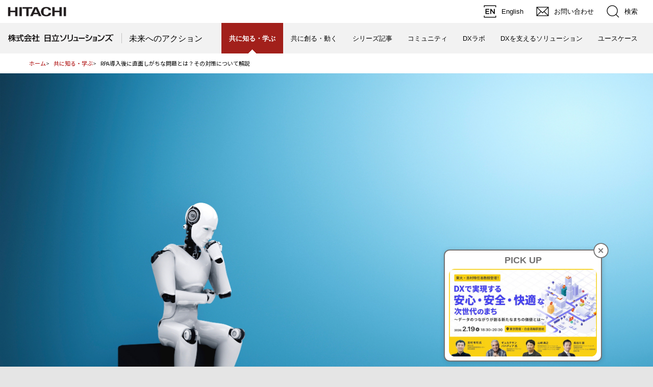

--- FILE ---
content_type: text/html
request_url: https://future.hitachi-solutions.co.jp/article_think/027.html
body_size: 11962
content:
<!DOCTYPE html>
<html lang="ja">
  <head>
    <meta http-equiv="Content-Type" content="text/html; charset=UTF-8">
    <meta name="viewport" content="width=device-width, initial-scale=1.0, user-scalable=no, minimum-scale=1.0, maximum-scale=1.0">
    <meta name="format-detection" content="telephone=no">
    <meta name="Author" content="Hitachi, Ltd.">
    <meta name="Robots" content="INDEX, FOLLOW">
    <meta name="Description" content="RPA（Robotic Process Automation）とは、仮想知的労働者の概念に基づく「ロボットによる業務の自動化」の取り組みを指しています。「少子高...">
    <meta name="Keywords" content="RPA,働き方改革">
    <meta property="og:url" content="https://future.hitachi-solutions.co.jp/article_think/027.html">
    <meta property="og:title" content="RPA導入後に直面しがちな問題とは？&lt;br&gt;その対策について解説｜未来へのアクション｜日立ソリューションズ">
    <meta property="og:description" content="RPA（Robotic Process Automation）とは、仮想知的労働者の概念に基づく「ロボットによる業務の自動化」の取り組みを指しています。「少子高...">
  	<meta property="og:image" content="https://future.hitachi-solutions.co.jp/image/jp/feature/common/meta/ogp.png">
    <meta property="og:site_name" content="日立ソリューションズ">
    <meta name="twitter:card" content="summary_large_image">
    <title>RPA導入後に直面しがちな問題とは？その対策について解説｜未来へのアクション｜日立ソリューションズ</title>
  	
    <link rel="index" href="https://future.hitachi-solutions.co.jp/" title="ホーム">
    <link rel="icon" href="/image/jp/feature/common/meta/favicon.ico">
    <link rel="stylesheet" type="text/css" media="screen,print" href="/css/jp/r1/common.css">
    <link rel="stylesheet" type="text/css" media="screen,print" href="/css/jp/r1/responsive.css">
    <link rel="stylesheet" type="text/css" media="screen,print" href="/css/jp/r1/wide.css">
    <link rel="stylesheet" type="text/css" media="screen,print" href="/css/jp/r1/common2.css">
    <link rel="stylesheet" type="text/css" media="print" href="/css/jp/r1/print.css">
    <script type="text/javascript" src="/js/lib/jquery.js"></script>
    <script type="text/javascript" src="/js/jp/r1/common.js"></script>
    <script type="text/javascript" src="/js/jp/r1/responsive.js"></script>
    <script type="text/javascript" src="/js/jp/r1/wide.js"></script>
    <script type="text/javascript" src="/js/jp/r1/common2.js"></script>
    <script type="text/javascript" charset="UTF-8" src="https://module.hitachi.com/search/js/sug.js#sv=//mf2aps06.marsflag.com/hitachi__RGN_JAPAN__result_00"></script>

    <link rel="preconnect" href="https://fonts.googleapis.com">
    <link rel="preconnect" href="https://fonts.gstatic.com" crossorigin="">
    <link href="https://fonts.googleapis.com/css2?family=Noto+Sans+JP:wght@400;700&amp;family=Roboto:wght@700&amp;display=swap" rel="stylesheet">
    <link rel="stylesheet" href="/css/jp/feature/header.css">
    <link rel="stylesheet" href="/css/jp/feature/floatbanner.css">
    
    <link rel="stylesheet" href="/css/jp/feature/index.css">
    <link rel="stylesheet" href="/css/jp/feature/wysiwig.css">
    
    
  <script>function d(){var a=document.querySelector('meta[property="og:description"]');if(a){return a.getAttribute("content")}a=document.querySelector("meta[name=description][content]");if(a){return a.content}else{return ""}}function t(){var a=document.querySelector('meta[property="og:title"]');if(a){return a.getAttribute("content")}a=document.title;if(a){return a}else{return ""}}function i(){var a=document.querySelector('meta[property="og:image"]');if(a){return a.getAttribute("content")}else{return ""}};var fd=new FormData();fd.append("__mode", "push");fd.append("blog_id",2);fd.append("entry_id",70);fd.append("url","https://future.hitachi-solutions.co.jp/article_think/027.html");fd.append("title", t());fd.append("description", d());fd.append("image", i());var req=new XMLHttpRequest();req.open("POST","https://future.hitachi-solutions.co.jp/mt/mt-ranking.cgi");req.send(fd);</script>

    <!-- Google Tag Manager -->
<script>(function(w,d,s,l,i){w[l]=w[l]||[];w[l].push({'gtm.start':
new Date().getTime(),event:'gtm.js'});var f=d.getElementsByTagName(s)[0],
j=d.createElement(s),dl=l!='dataLayer'?'&l='+l:'';j.async=true;j.src=
'https://www.googletagmanager.com/gtm.js?id='+i+dl;f.parentNode.insertBefore(j,f);
})(window,document,'script','dataLayer','GTM-MDWSS4C');</script>
<!-- End Google Tag Manager -->

<!-- Google Tag Manager -->
<script>(function(w,d,s,l,i){w[l]=w[l]||[];w[l].push({'gtm.start':
new Date().getTime(),event:'gtm.js'});var f=d.getElementsByTagName(s)[0],
j=d.createElement(s),dl=l!='dataLayer'?'&l='+l:'';j.async=true;j.src=
'https://www.googletagmanager.com/gtm.js?id='+i+dl;f.parentNode.insertBefore(j,f);
})(window,document,'script','dataLayer','GTM-KKS9MMG');</script>
<!-- End Google Tag Manager -->

<!-- Google Tag Manager N.I’s order 20240823-->
<script>(function(w,d,s,l,i){w[l]=w[l]||[];w[l].push({'gtm.start':
new Date().getTime(),event:'gtm.js'});var f=d.getElementsByTagName(s)[0],
j=d.createElement(s),dl=l!='dataLayer'?'&l='+l:'';j.async=true;j.src=
'https://www.googletagmanager.com/gtm.js?id='+i+dl;f.parentNode.insertBefore(j,f);
})(window,document,'script','dataLayer','GTM-MXBBD9L');</script>
<!-- End Google Tag Manager -->

  
  	
  	
<script type="application/ld+json">
    {
      "@context": "https://schema.org",
      "@type": "Article",
      "mainEntifyOfPage": "https://future.hitachi-solutions.co.jp/article_think/027.html",
      "headline": "RPA導入後に直面しがちな問題とは？&lt;br&gt;その対策について解説",
      "description": "RPA（Robotic Process Automation）とは、仮想知的労働者の概念に基づく「ロボットによる業務の自動化」の取り組みを指しています。",
      "image": "https://future.hitachi-solutions.co.jp/image/jp/feature/common/meta/ogp.png",
      "datePublished": "2020-10-23T05:25:38+09:00",
      "dateModified": "2023-03-29T16:23:48+09:00",
      "author": [{
        "@type": "Organization",
        "name": "日立ソリューションズ",
        "uel": "https://www.hitachi-solutions.co.jp" 
      }]
    }
</script>
	
	
  </head>

  <body>
    <!-- Google Tag Manager (noscript) -->
<noscript><iframe src="https://www.googletagmanager.com/ns.html?id=GTM-MDWSS4C"
height="0" width="0" style="display:none;visibility:hidden"></iframe></noscript>
<!-- End Google Tag Manager (noscript) -->

<!-- Google Tag Manager (noscript) -->
<noscript><iframe src="https://www.googletagmanager.com/ns.html?id=GTM-KKS9MMG"
height="0" width="0" style="display:none;visibility:hidden"></iframe></noscript>
<!-- End Google Tag Manager (noscript) -->

<!-- Google Tag Manager (noscript) N.I’s order 20240823-->
<noscript><iframe src="https://www.googletagmanager.com/ns.html?id=GTM-MXBBD9L"
height="0" width="0" style="display:none;visibility:hidden"></iframe></noscript>
<!-- End Google Tag Manager (noscript) -->
  
    <div id="HeaderArea1">
      <div class="Container Wide">
    
        <div id="Statement"><img src="/image/jp/r1/common2/corp_id.png" alt="Hitachi"></div>
    
        <div id="SupportNavi" class="SupportNaviIconText">
          <a href="https://www.hitachi-solutions.com/"><img src="/image/jp/r1/common2/icon_lang_en.png" alt="English"><span>English</span></a>
    
          <a href="https://www.hitachi-solutions.co.jp/inquiry/"><img src="/image/jp/r1/common2/icon_mail.png" alt="お問い合わせ"><span>お問い合わせ</span></a>
    
          <button type="button" id="SupportNaviSearch" aria-expanded="false" aria-controls="SearchFormArea"><span><img src="/image/jp/r1/common2/icon_search.png" alt="検索"><span>検索</span></span></button>
          <div id="SearchFormArea">
            <div>
              <button class="BtnClose" aria-label="閉じる"></button>
              <!-- hitachi-solutions -->
              <form name="SS_searchForm2" id="SS_searchForm2" action="//search.hitachi-solutions.co.jp/search" method="get" enctype="application/x-www-form-urlencoded" title="サイト内から検索する">
                <input type="hidden" name="site" value="4OO4GDBI">
                <input type="hidden" name="charset" value="UTF-8">
                <input type="hidden" name="design" value="1">
                <input type="hidden" name="group" value="1">
                <div class="SearchGroup">
                  <input type="text" name="query" id="SS_searchQuery2" size="20" maxlength="40" accesskey="t" title="検索キーワード" placeholder="日立ソリューションズから検索" autocomplete="off" class="SearchPhrease">
                  <button class="SearchBtn" type="submit" id="SS_searchSubmit2" onclick="trackClickInteraction_SearchIn();">検索</button>
                </div>
              </form>
              <!-- hitachi -->
              <form action="https://module.hitachi.com/search/RGN_JAPAN.html" method="get" accept-charset="UTF-8">
                <input type="hidden" name="imgsize" value="3">
                <input type="hidden" name="pagemax" value="10">
                <div class="SearchGroup">
                  <input type="text" name="q" size="20" maxlength="40" accesskey="s" title="検索キーワード" placeholder="日立グループ全体から検索" autocomplete="off" class="SearchPhrease" id="MF_form_phrase">
                  <button class="SearchBtn" type="submit">検索</button>
                </div>
              </form>
            </div>
          </div><!--/#SearchFormArea-->
        </div><!--/#SupportNavi-->
    
        <button id="SpMenuBtn" aria-label="メニュー">
          <span></span>
          <span></span>
          <span></span>
        </button>
    
      </div><!--/.Container-->
    </div><!--/#HeaderArea1-->



    <div id="HeaderArea2">
      <div class="Container Wide">
        <div id="SiteID">
          <a href="https://www.hitachi-solutions.co.jp/"><img src="/image/jp/site_id.gif" alt="株式会社 日立ソリューションズ"><span>株式会社 日立ソリューションズ</span></a>
          <a href="/" class="global-nav__logo-sub">未来へのアクション</a>
        </div>
        <ul id="GlobalNaviMenu">
        	
        	<li class="u-is-sp"><a href="/">未来へのアクション</a></li>
        	
			
  <!--article_think-->

	<li class="Current"><a href="/article_think/" aria-current="page"><strong>共に知る・学ぶ</strong></a></li>

  
			
  <!--article_think-->

	<li><a href="/article_action/">共に創る・動く</a></li>

  
        	
  <!--article_think-->

	<li><a href="/series/">シリーズ記事</a></li>

  
        	
  <!--article_think-->

	<li><a href="/community/">コミュニティ</a></li>

  
			
  <!--article_think-->

	<li><a href="/digital/collaboration/">DXラボ</a></li>

  
			
  <!--article_think-->

	<li><a href="/digital/">DXを支えるソリューション</a></li>

  
			
  <!--article_think-->

	<li><a href="/usecase/">ユースケース</a></li>

  
        
        
        </ul>
      </div><!--/.Container-->
    </div><!--/#HeaderArea2-->
  

  <div class="l-feature-wrap" id="Contents">
      <ul class="m-breadcrumbs l-content-01">
  <li class="m-breadcrumbs_item"><a class="m-breadcrumbs_item_link" href="/">ホーム</a></li>
  <li class="m-breadcrumbs_item"><span class="m-breadcrumbs_item_dec">></span><a class="m-breadcrumbs_item_link" href="https://future.hitachi-solutions.co.jp/article_think/">共に知る・学ぶ</a></li>
  <li class="m-breadcrumbs_item" data-module="Bread"><span class="m-breadcrumbs_item_dec">&gt;</span><span class="m-breadcrumbs_item_text">RPA導入後に直面しがちな問題とは？その対策について解説</span></li>
</ul>


      
  <div class="t-article-detail is--article-detail">
    <div class="t-article-detail_kv">
      <div class="t-article-detail_kv_img">
        
        <img class="u-is-pc" src="https://future.hitachi-solutions.co.jp/assets/shutterstock_1846205125_pc.jpeg" alt="メインビジュアル">
        
        
        <img class="u-is-sp" src="https://future.hitachi-solutions.co.jp/assets/shutterstock_1846205125_pc.jpeg" alt="メインビジュアル">
        
      </div>
      <div class="l-content-01">
        <div class="t-article-detail_kv_hdg">
          <p class="t-article-detail_kv_hdg_date">2020.10.23</p>
          <h1 class="t-article-detail_kv_hdg_ttl">RPA導入後に直面しがちな問題とは？<br>その対策について解説</h1>
          
          <div class="t-article-detail_kv_hdg_tag">
            <div class="c-tag-list-01 center">
            
              <a class="c-tag-list-01_itm" href="https://future.hitachi-solutions.co.jp/tag/rpa/">RPA</a>
			
              <a class="c-tag-list-01_itm" href="https://future.hitachi-solutions.co.jp/tag/hatarakikata/">働き方改革</a>
			
            </div>
          </div>
          <div class="t-article-detail_kv_hdg_views">
            <div class="c-views-01 is--fukidashi">
              <span class="c-views-01_text">485回表示しました</span>
            </div>
          </div>
        </div>
      </div>
    </div>
    <div class="l-content-01">
      <div class="t-article-detail_main"><span class="c-line-01"></span>
        <div class="t-article-detail_main--inner">
          <div class="t-article-detail_main_body">
            <div class="t-article-detail_main_body_cont" data-module="HdgAnchor">
              <p>RPA（Robotic Process Automation）とは、仮想知的労働者の概念に基づく「ロボットによる業務の自動化」の取り組みを指しています。「少子高齢化に伴う労働人口の減少」をはじめとした社会構造の変化や「働き方改革」の推進により「長時間労働の抑制」や「人材流動化対策」、さらにWithコロナ時代に突入したことにより、テレワークが常態化しRPAは業務プロセスの最適化とデジタル化の観点からも企業にとって不可欠なものになっています。</p>
<p>このような背景もあり、様々な業種や企業規模を問わず導入が進むRPAですが、導入後に直面しがちな問題もさまざまにあることから、すでに導入済みの企業でも「期待していたほど効果が出ていない」「投資対効果がわからない」などの悩みを抱えているケースは少なくありません。そこで、今回の記事では、RPAを導入後に起こりうる問題とその対策について紹介していきます。ぜひ、参考にしてみてください。</p>
<div class="block-gray">
<div class="link-list">
<h3 class="title">RPA導入後に直面しがちな問題とは？その対策について解説</h3>
<ul class="list">
<li class="list_item"><a class="link" href="https://www.hitachi-solutions.co.jp/rpa/sp/column/rpa_vol04/" target="_blank" rel="noopener">https://www.hitachi-solutions.co.jp/rpa/sp/column/rpa_vol04/</a></li>
</ul>
</div>
</div>
<h2>関連動画</h2>
<p style="text-align: center;"><iframe width="600" height="400" src="https://www.youtube.com/embed/enNEPNw6Xf8" title="YouTube video player" frameborder="0" allow="accelerometer; autoplay; clipboard-write; encrypted-media; gyroscope; picture-in-picture; web-share" allowfullscreen="allowfullscreen"></iframe></p>
<div class="block-gray">
<div class="link-list">
<h3 class="title">RPAの課題解決CHANNEL</h3>
<ul class="list">
<li class="list_item"><a class="link" href="https://www.hitachi-solutions.co.jp/rpa/sp/column/channel2/" target="_blank" rel="noopener">第2話：ロボットが頻繁に止まってしまうため、重要な業務に使えない</a></li>
</ul>
</div>
</div>
            </div>
            <div class="t-article-detail_main_body_nav">
              
              
              


  <!-- 以下、この記事のポイント（複数・リスト表示）-->
  <div class="c-hdg-lv4">この記事のポイント</div>
  <div class="m-point-01">
    <ul class="c-point-list-01">
      
        
        
          <li class="c-point-list-01_itm"><span class="c-point-list-01_itm_num">1</span><span
              class="c-point-list-01_itm_txt">
              システムの仕様変更による誤作動の発生。
            </span></li>
        
      
        
        
          <li class="c-point-list-01_itm"><span class="c-point-list-01_itm_num">2</span><span
              class="c-point-list-01_itm_txt">
              システム障害による業務停止。
            </span></li>
        
      
        
        
          <li class="c-point-list-01_itm"><span class="c-point-list-01_itm_num">3</span><span
              class="c-point-list-01_itm_txt">
              業務がブラックボックス化してしまうケース。
            </span></li>
        
      
        
        
          <li class="c-point-list-01_itm"><span class="c-point-list-01_itm_num">4</span><span
              class="c-point-list-01_itm_txt">
              不正確な指示により誤処理を実行し続けるケース。
            </span></li>
        
      
        
        
          <li class="c-point-list-01_itm"><span class="c-point-list-01_itm_num">5</span><span
              class="c-point-list-01_itm_txt">
              セキュリティの問題。
            </span></li>
        
      
        
        
      
    </ul>
  </div>
  <!-- 以上、この記事のポイント（複数・リスト表示）-->




              
              

  <!-- 以下、関連ソリューション-->
<div class="m-relation-slider-wrap">
  <div class="c-hdg-lv5">関連ソリューション</div>
  <div class="m-relation-slider" data-module="Slider" data-options="{&quot;type&quot;: &quot;colum3&quot;}">
    <div class="m-relation-slider--inner swiper-container" data-slider-target>
      <div class="m-relation-slider_swiper swiper-wrapper">
    
      
      
      
      
        <li class="swiper-slide">
          
            
            
            
              
              
                
              
            
            <a class="m-relation-01" href="https://www.hitachi-solutions.co.jp/rpa/sp/products/jp1/" target="_blank">
              
              <p class="m-relation-list-04_itm_txt">JP1連携ソリューション for RPA</p>
            </a>
          
        </li>
      
    
      
      
      
      
    
      
      
      
      
    
      
      
      
      
    
      
      
      
      
    
      
      
      
      
    
      
      
      
      
    
      
      
      
      
    
      </div>
    </div>
    <div class="m-relation-slider_paging swiper-pagination u-is-sp" data-slider-paging></div>
    <div class="m-relation-slider_btn is--prev u-is-sp" data-slider-prev></div>
    <div class="m-relation-slider_btn is--next u-is-sp" data-slider-next></div>
  </div>
</div>
  <!-- 以上、関連ソリューション-->





              


            
              <div class="m-article-tag-list-01">
                <div class="c-tag-list-01">
                
                  <a class="c-tag-list-01_itm" href="https://future.hitachi-solutions.co.jp/tag/rpa/">RPA</a>
                
                  <a class="c-tag-list-01_itm" href="https://future.hitachi-solutions.co.jp/tag/hatarakikata/">働き方改革</a>
                
                </div>
              </div>
            
              <div id="eventbanner"></div>
            
              <!-- 以下、ボタンナビゲーション-->
              <div class="m-btn-nav-01">
                <div class="m-btn-nav-01_sns">
                <a class="m-btn-nav-01_sns-link" href="https://x.com/share?url=https://future.hitachi-solutions.co.jp/article_think/027.html"><img src="/image/jp/r1/common2/icon_sns_x.png"
                      alt="X"></a>
                  <a class="m-btn-nav-01_sns-link" href="https://www.facebook.com/share.php?u=https://future.hitachi-solutions.co.jp/article_think/027.html"><img src="/image/jp/feature/common/icon-facebook.svg"
                      alt="facebook"></a>
                
                </div>
                <div class="m-btn-nav-01_return"><a class="c-btn-01 is--icon is--red"
                    href="https://future.hitachi-solutions.co.jp/article_think/">
                    <div class="c-btn-01_txt">記事一覧へ戻る</div><span class="c-btn-01_ico">
                      <svg xmlns="http://www.w3.org/2000/svg" width="8" height="14" viewBox="0 0 8 14">
                        <g transform="translate(-1279.5 -2959.5)">
                          <path d="M6,7a1,1,0,0,1-.707-.293l-6-6a1,1,0,0,1,0-1.414,1,1,0,0,1,1.414,0l6,6A1,1,0,0,1,6,7Z"
                            transform="translate(1280.5 2960.5)" fill="#fff" />
                          <path
                            d="M0,7a1,1,0,0,1-.707-.293,1,1,0,0,1,0-1.414l6-6a1,1,0,0,1,1.414,0,1,1,0,0,1,0,1.414l-6,6A1,1,0,0,1,0,7Z"
                            transform="translate(1280.5 2966.5)" fill="#fff" />
                        </g>
                      </svg>
                    </span>
                  </a>
                </div>
              </div>
              <!-- 以上、ボタンナビゲーション-->
              <!-- 以上、リッチエディタ外で個別にモジュール化するパーツ-->
              <!-- =======================================================-->
              <!-- =======================================================-->
            </div>
          </div>
        
          <div class="t-article-detail_main_side">
            <span class="c-line-01 u-is-sp"></span>
<div class="c-hang-01">
  <div class="c-hang-01_ttl is--recommend">
    <img src="/image/jp/feature/common/ttl_recommendation.svg" alt="RECOMMENDATION">
  </div>
  
    
      <div class="c-hang-01_list--wrapper">
        <ul class="c-hang-01_list is--recommend">
    
    
      
        
      
    

    
    
    
    
    
      
        
        
        
          
        
        
      
    

    <li class="c-hang-01_list-itm">
      <a class="c-hang-01_list-itm--inner u-hover-anim" href="https://future.hitachi-solutions.co.jp/series/fea_sx_talk/03/">
        <div class="c-hang-01_list-itm_img u-img-mask">
          <img src="https://future.hitachi-solutions.co.jp/sx_talk03_PCSP_734_436.jpg" alt="「建設業＝3K」なんて過去の話！？テクノロジーが安全で働きやすい建設業界の実現に貢献">
        </div>
        <div class="c-hang-01_list-itm_ttl">
          「建設業＝3K」なんて過去の話！？テクノロジーが安全で働きやすい建設業界の実現に貢献
        </div>
      </a>
    </li>
    
  
    
    
      
        
      
    

    
    
    
    
    
      
        
        
        
          
        
        
      
    

    <li class="c-hang-01_list-itm">
      <a class="c-hang-01_list-itm--inner u-hover-anim" href="https://future.hitachi-solutions.co.jp/article_action/094.html">
        <div class="c-hang-01_list-itm_img u-img-mask">
          <img src="https://future.hitachi-solutions.co.jp/article_action094_PCSP_734_436.jpg" alt="【イベントレポート】「つながる車」が挑む、ワクワクと安心・安全を両立するモビリティ社会への道">
        </div>
        <div class="c-hang-01_list-itm_ttl">
          【イベントレポート】「つながる車」が挑む、ワクワクと安心・安全を両立するモビリティ社会への道
        </div>
      </a>
    </li>
    
  
    
    
      
        
      
    

    
    
    
    
    
      
        
        
        
          
        
        
      
    

    <li class="c-hang-01_list-itm">
      <a class="c-hang-01_list-itm--inner u-hover-anim" href="https://future.hitachi-solutions.co.jp/article_think/115.html">
        <div class="c-hang-01_list-itm_img u-img-mask">
          <img src="https://future.hitachi-solutions.co.jp/prowise_PCSP_734_436.jpg" alt="情報誌「プロワイズ」vol.77をデジタルブックにて発刊">
        </div>
        <div class="c-hang-01_list-itm_ttl">
          情報誌「プロワイズ」vol.77をデジタルブックにて発刊
        </div>
      </a>
    </li>
    
      </ul>
    </div>
    
  
</div>
          </div>
        </div>
      </div>
      <div class="t-article-detail_sub">
        
<span class="c-line-01"></span>
          <div class="t-article-detail_sub_others--wrap">
            
            
            <div class="t-article-detail_sub_others">
              <div class="c-hdg-lv4">新着記事</div>
              <div class="m-card-slider-02" data-module="Slider" data-options="{&quot;type&quot;: &quot;colum3&quot;}">
                <div class="m-card-slider-02--inner swiper-container" data-slider-target>
                  <div class="m-card-slider-02_swiper swiper-wrapper">
            
                    <div class="swiper-slide">
                      <div class="m-card-01">
                        <a class="u-hover-anim" href="https://future.hitachi-solutions.co.jp/article_action/112.html">
                          <div class="m-card-01_img u-img-mask"><img src="https://future.hitachi-solutions.co.jp/assets/article_action112_PCSP_734_436.jpg" alt="【2026年2月19日（木）リアル開催】 DXで実現する"安心・安全・快適"な次世代のまち ～データのつながりが創る新たなまちの価値とは～"></div>
                          <div class="m-card-01_date">2026/01/07</div>
                          <div class="m-card-01_ttl">【2026年2月19日（木）リアル開催】 DXで実現する"安心・安全・快適"な次世代のまち ～データのつながりが創る新たなまちの価値とは～</div>
                          <div class="m-card-01_txt">本イベントでは、基調講演に東京大学先端科学技術研究センター特任准教授 吉村有司氏をお招きし、AIやデータを活用した都市計画やまちづくりの潮流について語っていただきます。パネルディスカッションでは、株式会社オプライゾンのギュルテキン バハディア 氏、日立ソリューションズの山崎 典之も加わって、未来のまちについて考えていきます。</div>
                        </a>
                        <div class="c-tag-list-01">
                          
                            <a class="c-tag-list-01_itm" href="https://future.hitachi-solutions.co.jp/tag/ai/">AI</a>
                          
                            <a class="c-tag-list-01_itm" href="https://future.hitachi-solutions.co.jp/tag/dx/">DX</a>
                          
                            <a class="c-tag-list-01_itm" href="https://future.hitachi-solutions.co.jp/tag/dataanalysis/">データ分析</a>
                          
                            <a class="c-tag-list-01_itm" href="https://future.hitachi-solutions.co.jp/tag/haromin_notice/">ハロみん告知</a>
                          
                            <a class="c-tag-list-01_itm" href="https://future.hitachi-solutions.co.jp/tag/spatial-information/">空間情報</a>
                          
                        </div>
                        <div class="m-card-01_views c-views-01">46</div>
                      </div>
                    </div>
            
            
            
                    <div class="swiper-slide">
                      <div class="m-card-01">
                        <a class="u-hover-anim" href="https://future.hitachi-solutions.co.jp/article_action/102.html">
                          <div class="m-card-01_img u-img-mask"><img src="https://future.hitachi-solutions.co.jp/assets/article_action102_PCSP_734_436.jpg" alt="座談会【有限責任監査法人トーマツ×日立ソリューションズ】 企業のサステナビリティを支援するために強力なタッグを組む サステナビリティ専門家とITプロ集団"></div>
                          <div class="m-card-01_date">2026/01/06</div>
                          <div class="m-card-01_ttl">座談会【有限責任監査法人トーマツ×日立ソリューションズ】 企業のサステナビリティを支援するために強力なタッグを組む サステナビリティ専門家とITプロ集団</div>
                          <div class="m-card-01_txt">近年、世界的に企業によるサステナビリティ情報開示の規制化が進んでいます。日本でもSSBJ（サステナビリティ基準委員会）基準や欧州CSRD（企業サステナビリティ報告指令）に基づく開示への対応が必要となる局面が生じつつあり、サステナブル経営に対する関心は引き続き高い状況です。日立ソリューションズは有限責任監査法人トーマツとともに企業のサステナブル経営を支援するソリューションを生み出し、両社の特徴を生かして、サステナビリティ情報の効率的な収集から管理そして開示までを実現します。</div>
                        </a>
                        <div class="c-tag-list-01">
                          
                            <a class="c-tag-list-01_itm" href="https://future.hitachi-solutions.co.jp/tag/sdgs/">SDGs</a>
                          
                            <a class="c-tag-list-01_itm" href="https://future.hitachi-solutions.co.jp/tag/collabo/">コラボレーション</a>
                          
                            <a class="c-tag-list-01_itm" href="https://future.hitachi-solutions.co.jp/tag/dataanalysis/">データ分析</a>
                          
                        </div>
                        <div class="m-card-01_views c-views-01">100</div>
                      </div>
                    </div>
            
            
            
                    <div class="swiper-slide">
                      <div class="m-card-01">
                        <a class="u-hover-anim" href="https://future.hitachi-solutions.co.jp/article_think/121.html">
                          <div class="m-card-01_img u-img-mask"><img src="https://future.hitachi-solutions.co.jp/assets/prowise_PCSP_734_436.jpg" alt="情報誌「プロワイズ」vol.78をデジタルブックにて発刊"></div>
                          <div class="m-card-01_date">2026/01/05</div>
                          <div class="m-card-01_ttl">情報誌「プロワイズ」vol.78をデジタルブックにて発刊</div>
                          <div class="m-card-01_txt">ITとマネジメントの融合を考えるオピニオン情報誌「プロワイズvol.78」を発刊いたしました。今号のテーマは「自由に」です。有識者インタビューや当社の取り組みなど、ぜひ皆さまのビジネスのヒントとしてお役立てください。</div>
                        </a>
                        <div class="c-tag-list-01">
                          
                            <a class="c-tag-list-01_itm" href="https://future.hitachi-solutions.co.jp/tag/ai/">AI</a>
                          
                            <a class="c-tag-list-01_itm" href="https://future.hitachi-solutions.co.jp/tag/dx/">DX</a>
                          
                            <a class="c-tag-list-01_itm" href="https://future.hitachi-solutions.co.jp/tag/sdgs/">SDGs</a>
                          
                            <a class="c-tag-list-01_itm" href="https://future.hitachi-solutions.co.jp/tag/collabo/">コラボレーション</a>
                          
                            <a class="c-tag-list-01_itm" href="https://future.hitachi-solutions.co.jp/tag/security/">セキュリティ</a>
                          
                        </div>
                        <div class="m-card-01_views c-views-01">49</div>
                      </div>
                    </div>
            
            
            
                    <div class="swiper-slide">
                      <div class="m-card-01">
                        <a class="u-hover-anim" href="https://future.hitachi-solutions.co.jp/article_action/111.html">
                          <div class="m-card-01_img u-img-mask"><img src="https://future.hitachi-solutions.co.jp/assets/article_action111_PCSP_734_436.jpg" alt="2026年版卓上カレンダーが完成。壁紙カレンダーがダウンロードできる特設ページを開設！"></div>
                          <div class="m-card-01_date">2025/12/24</div>
                          <div class="m-card-01_ttl">2026年版卓上カレンダーが完成。壁紙カレンダーがダウンロードできる特設ページを開設！</div>
                          <div class="m-card-01_txt">株式会社日立ソリューションズは、お客さまをはじめとするステークホルダーの皆さまとともにサステナビリティ・トランスフォーメーション（SX）について考えるきっかけを創出し、協創へとつなげ、企業と社会のSXを加速させることをめざして、2026年カレンダーを制作しました。</div>
                        </a>
                        <div class="c-tag-list-01">
                          
                            <a class="c-tag-list-01_itm" href="https://future.hitachi-solutions.co.jp/tag/sdgs/">SDGs</a>
                          
                        </div>
                        <div class="m-card-01_views c-views-01">3464</div>
                      </div>
                    </div>
            
                  </div>
                </div>
                <div class="m-card-slider-02_paging swiper-pagination u-is-sp" data-slider-paging></div>
                <div class="m-card-slider-02_btn is--prev u-is-sp" data-slider-prev></div>
                <div class="m-card-slider-02_btn is--next u-is-sp" data-slider-next></div>
              </div>
            </div>
            
            
            
            
            <div class="t-article-detail_sub_others">
              <div class="c-hdg-lv4">「RPA」の記事</div>
              
              
              <div class="m-card-slider-02" data-module="Slider" data-options="{&quot;type&quot;: &quot;colum3&quot;}">
                <div class="m-card-slider-02--inner swiper-container" data-slider-target>
                  <div class="m-card-slider-02_swiper swiper-wrapper">
              
                    <div class="swiper-slide">
                      <div class="m-card-01"><a class="u-hover-anim" href="https://future.hitachi-solutions.co.jp/article_think/100.html">
                        <div class="m-card-01_img u-img-mask"><img src="https://future.hitachi-solutions.co.jp/assets/article_think100_PCSP_734_436.jpg" alt="生成AIとRPAの融合による業務自動化の導入ステップとは"></div>
                        <div class="m-card-01_date">2024/12/25</div>
                        <div class="m-card-01_ttl">生成AIとRPAの融合による業務自動化の導入ステップとは</div>
                        <div class="m-card-01_txt">日立ソリューションズが生成AI＋RPAで実現した自動化の取り組み事例のご紹介と、その進め方について詳しく解説します。</div></a>
                        <div class="c-tag-list-01">
                          
                            <a class="c-tag-list-01_itm" href="https://future.hitachi-solutions.co.jp/tag/ai/">AI</a>
                          
                            <a class="c-tag-list-01_itm" href="https://future.hitachi-solutions.co.jp/tag/rpa/">RPA</a>
                          
                            <a class="c-tag-list-01_itm" href="https://future.hitachi-solutions.co.jp/tag/dataanalysis/">データ分析</a>
                          
                        </div>
                        <div class="m-card-01_views c-views-01">759</div>
                      </div>
                    </div>
              
              
              
                    <div class="swiper-slide">
                      <div class="m-card-01"><a class="u-hover-anim" href="https://future.hitachi-solutions.co.jp/article_think/085.html">
                        <div class="m-card-01_img u-img-mask"><img src="https://future.hitachi-solutions.co.jp/assets/article_think085_PCSP_367_218.jpg" alt="ハイパーオートメーションにおけるChatGPTの活用方法を学ぼう"></div>
                        <div class="m-card-01_date">2024/01/18</div>
                        <div class="m-card-01_ttl">ハイパーオートメーションにおけるChatGPTの活用方法を学ぼう</div>
                        <div class="m-card-01_txt">この記事では、ハイパーオートメーションにおけるChatGPTの活用方法だけでなく、導入時の注意点などについても紹介しています。ぜひご覧ください。</div></a>
                        <div class="c-tag-list-01">
                          
                            <a class="c-tag-list-01_itm" href="https://future.hitachi-solutions.co.jp/tag/dx/">DX</a>
                          
                            <a class="c-tag-list-01_itm" href="https://future.hitachi-solutions.co.jp/tag/rpa/">RPA</a>
                          
                        </div>
                        <div class="m-card-01_views c-views-01">704</div>
                      </div>
                    </div>
              
              
              
                    <div class="swiper-slide">
                      <div class="m-card-01"><a class="u-hover-anim" href="https://future.hitachi-solutions.co.jp/article_think/070.html">
                        <div class="m-card-01_img u-img-mask"><img src="https://future.hitachi-solutions.co.jp/assets/cccd03b647c7dc0d307e3b16ed6c35f722eb3ebe.jpg" alt="RPAコンサルのプロが解説！RPAの活用事例を部門ごとに紹介"></div>
                        <div class="m-card-01_date">2022/01/28</div>
                        <div class="m-card-01_ttl">RPAコンサルのプロが解説！RPAの活用事例を部門ごとに紹介</div>
                        <div class="m-card-01_txt">産業RPA活用アドバイザー福田氏による解説記事の第3弾。RPAは経理や人事といったバックオフィス系の部門に活用されることが多いですが、決してほかの部門で導入できないわけではありません。</div></a>
                        <div class="c-tag-list-01">
                          
                            <a class="c-tag-list-01_itm" href="https://future.hitachi-solutions.co.jp/tag/rpa/">RPA</a>
                          
                            <a class="c-tag-list-01_itm" href="https://future.hitachi-solutions.co.jp/tag/hatarakikata/">働き方改革</a>
                          
                        </div>
                        <div class="m-card-01_views c-views-01">794</div>
                      </div>
                    </div>
              
              
              
                    <div class="swiper-slide">
                      <div class="m-card-01"><a class="u-hover-anim" href="https://future.hitachi-solutions.co.jp/article_think/067.html">
                        <div class="m-card-01_img u-img-mask"><img src="https://future.hitachi-solutions.co.jp/assets/e40f7ab195daf187b3c50444810a5fd4dab41b6c.jpeg" alt="RPAコンサルのプロが解説！RPA活用でよくある失敗やリプレイスのポイントを知っておこう"></div>
                        <div class="m-card-01_date">2021/12/22</div>
                        <div class="m-card-01_ttl">RPAコンサルのプロが解説！RPA活用でよくある失敗やリプレイスのポイントを知っておこう</div>
                        <div class="m-card-01_txt">産業RPA活用アドバイザー福田氏による解説記事の第2弾。「RPAを導入したが、業務がまったく効率化されていない......」といった、RPAにありがちな失敗事例を紹介しながら、有意義に活用するための方法をご紹介します。</div></a>
                        <div class="c-tag-list-01">
                          
                            <a class="c-tag-list-01_itm" href="https://future.hitachi-solutions.co.jp/tag/rpa/">RPA</a>
                          
                            <a class="c-tag-list-01_itm" href="https://future.hitachi-solutions.co.jp/tag/hatarakikata/">働き方改革</a>
                          
                        </div>
                        <div class="m-card-01_views c-views-01">528</div>
                      </div>
                    </div>
              
                  </div>
                </div>
                <div class="m-card-slider-02_paging swiper-pagination u-is-sp" data-slider-paging></div>
                <div class="m-card-slider-02_btn is--prev u-is-sp" data-slider-prev></div>
                <div class="m-card-slider-02_btn is--next u-is-sp" data-slider-next></div>
              </div>
          	
              
            </div>
            
            
            <div class="t-article-detail_sub_others">
              <div class="c-hdg-lv4">「働き方改革」の記事</div>
              
              
              <div class="m-card-slider-02" data-module="Slider" data-options="{&quot;type&quot;: &quot;colum3&quot;}">
                <div class="m-card-slider-02--inner swiper-container" data-slider-target>
                  <div class="m-card-slider-02_swiper swiper-wrapper">
              
                    <div class="swiper-slide">
                      <div class="m-card-01"><a class="u-hover-anim" href="https://future.hitachi-solutions.co.jp/article_think/120.html">
                        <div class="m-card-01_img u-img-mask"><img src="https://future.hitachi-solutions.co.jp/assets/article_think120_PCSP_734_436.jpg" alt="有給休暇は"取らせる"時代へ──企業に課せられた新ルールと対応策をわかりやすく解説"></div>
                        <div class="m-card-01_date">2025/11/28</div>
                        <div class="m-card-01_ttl">有給休暇は"取らせる"時代へ──企業に課せられた新ルールと対応策をわかりやすく解説</div>
                        <div class="m-card-01_txt">今回ご紹介する記事では、年5日の有給休暇取得義務に関する基本ルールを解説するとともに、付与日の計算方法や取得を促進するための具体的な方法について説明しています。</div></a>
                        <div class="c-tag-list-01">
                          
                            <a class="c-tag-list-01_itm" href="https://future.hitachi-solutions.co.jp/tag/hatarakikata/">働き方改革</a>
                          
                        </div>
                        <div class="m-card-01_views c-views-01">1343</div>
                      </div>
                    </div>
              
              
              
                    <div class="swiper-slide">
                      <div class="m-card-01"><a class="u-hover-anim" href="https://future.hitachi-solutions.co.jp/article_action/099.html">
                        <div class="m-card-01_img u-img-mask"><img src="https://future.hitachi-solutions.co.jp/assets/article_action099_PCSP_734_436.jpg" alt="#私の創る__な未来"></div>
                        <div class="m-card-01_date">2025/10/09</div>
                        <div class="m-card-01_ttl">#私の創る__な未来</div>
                        <div class="m-card-01_txt">SX（サステナビリティ・トランスフォーメーション）を推進する日立ソリューションズが公式X（@hitachi_sol_SX)で発信する「#私の創る__な未来」。この企画では、多様な業界で活躍するリーダーたちの「創りたい未来」に迫ります。</div></a>
                        <div class="c-tag-list-01">
                          
                            <a class="c-tag-list-01_itm" href="https://future.hitachi-solutions.co.jp/tag/sdgs/">SDGs</a>
                          
                            <a class="c-tag-list-01_itm" href="https://future.hitachi-solutions.co.jp/tag/collabo/">コラボレーション</a>
                          
                            <a class="c-tag-list-01_itm" href="https://future.hitachi-solutions.co.jp/tag/marketing/">マーケティング</a>
                          
                            <a class="c-tag-list-01_itm" href="https://future.hitachi-solutions.co.jp/tag/hatarakikata/">働き方改革</a>
                          
                            <a class="c-tag-list-01_itm" href="https://future.hitachi-solutions.co.jp/tag/manufacturing/">製造業</a>
                          
                        </div>
                        <div class="m-card-01_views c-views-01">471</div>
                      </div>
                    </div>
              
              
              
                    <div class="swiper-slide">
                      <div class="m-card-01"><a class="u-hover-anim" href="https://future.hitachi-solutions.co.jp/article_action/097.html">
                        <div class="m-card-01_img u-img-mask"><img src="https://future.hitachi-solutions.co.jp/assets/article_action097_PCSP_734_436.jpg" alt="【10月16日（木）オンライン開催】 HR Future Vision 2025 人事の未来を描く"人の力"と人的資本経営の未来～10/29、11/6、11/12にSolution Eventも開催～"></div>
                        <div class="m-card-01_date">2025/10/06</div>
                        <div class="m-card-01_ttl">【10月16日（木）オンライン開催】 HR Future Vision 2025 人事の未来を描く"人の力"と人的資本経営の未来～10/29、11/6、11/12にSolution Eventも開催～</div>
                        <div class="m-card-01_txt">HR Future Visionでは、未来の人事が求められる姿を描き、これからの人事に求められる視点と実践を考えていきます。</div></a>
                        <div class="c-tag-list-01">
                          
                            <a class="c-tag-list-01_itm" href="https://future.hitachi-solutions.co.jp/tag/dx/">DX</a>
                          
                            <a class="c-tag-list-01_itm" href="https://future.hitachi-solutions.co.jp/tag/hatarakikata/">働き方改革</a>
                          
                        </div>
                        <div class="m-card-01_views c-views-01">335</div>
                      </div>
                    </div>
              
              
              
                    <div class="swiper-slide">
                      <div class="m-card-01"><a class="u-hover-anim" href="https://future.hitachi-solutions.co.jp/article_action/096.html">
                        <div class="m-card-01_img u-img-mask"><img src="https://future.hitachi-solutions.co.jp/assets/article_action096_PCSP_734_436.jpg" alt="【イベントレポート】仕事と介護の両立は"よかれ"から崩れる？ 管理職・人事・社員が知るべき職場づくりのポイント"></div>
                        <div class="m-card-01_date">2025/09/30</div>
                        <div class="m-card-01_ttl">【イベントレポート】仕事と介護の両立は"よかれ"から崩れる？ 管理職・人事・社員が知るべき職場づくりのポイント</div>
                        <div class="m-card-01_txt">株式会社日立ソリューションズが運営するコミュニティ「ハロみん」は、2025年8月7日に『みんなで向き合う仕事と介護の両立 ～事例から考える企業の取り組み、基本のキ～』を開催。仕事と介護の両立を実現するために、社員・管理職・人事の視点から、制度や職場風土づくりに加え、個人として急いで仕事を手放さない・よかれと思う選択を見直すなど、具体的なポイントが共有されました。</div></a>
                        <div class="c-tag-list-01">
                          
                            <a class="c-tag-list-01_itm" href="https://future.hitachi-solutions.co.jp/tag/haromin_action/">ハロみん活動</a>
                          
                            <a class="c-tag-list-01_itm" href="https://future.hitachi-solutions.co.jp/tag/hatarakikata/">働き方改革</a>
                          
                        </div>
                        <div class="m-card-01_views c-views-01">507</div>
                      </div>
                    </div>
              
                  </div>
                </div>
                <div class="m-card-slider-02_paging swiper-pagination u-is-sp" data-slider-paging></div>
                <div class="m-card-slider-02_btn is--prev u-is-sp" data-slider-prev></div>
                <div class="m-card-slider-02_btn is--next u-is-sp" data-slider-next></div>
              </div>
          	
              
            </div>
            
            <div class="t-article-detail_sub_others">
              <div class="c-hdg-lv4">イベント情報</div>
              <div class="m-card-slider-02" data-module="Slider" data-options="{&quot;type&quot;: &quot;colum3&quot;}">
                <div class="m-card-slider-02--inner swiper-container" data-slider-target>
                  <div class="m-card-slider-02_swiper swiper-wrapper">
                  
                    <div class="swiper-slide">
                      <div class="m-card-01"><a class="u-hover-anim" href="https://hitachi-solutions-community-event-20260219.peatix.com/"  target="_blank">
                          <div class="m-card-01_img u-img-mask"><img src="https://future.hitachi-solutions.co.jp/community/information/upload/article_action112_PCSP_734_436.jpg" alt="" /></div>
                          <div class="m-card-01_application">申込受付中</div>
                          <div class="m-card-01_date">2026年2月19日（木）18:30～20:30</div>
                          <div class="m-card-01_ttl">DXで実現する"安心・安全・快適"な次世代のまち　～データのつながりが創る新たなまちの価値とは～</div>
                          <div class="m-card-01_txt">皆さんが考える「次世代のまち」はどのようなことが実現できていると思いますか？「交通状況や人流データをもとに、...</div></a>
                        <div class="c-tag-list-02">
                        
                          <div class="c-tag-list-02_itm">まちづくり</div>
						
                          <div class="c-tag-list-02_itm">データ活用</div>
						
                        </div>
                      </div>
                    </div>
                  
                    <div class="swiper-slide">
                      <div class="m-card-01"><a class="u-hover-anim" href="https://hitachi-solutions-community-event-20260122.peatix.com"  target="_blank">
                          <div class="m-card-01_img u-img-mask"><img src="https://future.hitachi-solutions.co.jp/community/information/upload/article_action107_PCSP_734_436_1.jpg" alt="" /></div>
                          <div class="m-card-01_application">申込受付中</div>
                          <div class="m-card-01_date">2026年1月22日（木） ハイブリッド開催</div>
                          <div class="m-card-01_ttl">GLOBAL TREND NOW vol.9～CES2026速報！世界を驚かせる最先端のトレンドとは～</div>
                          <div class="m-card-01_txt">世界最大級のテックイベント「CES2026」から、未来の潮流を先取り！2026年1月、ラスベガスで開催される世界最大...</div></a>
                        <div class="c-tag-list-02">
                        
                          <div class="c-tag-list-02_itm">AI</div>
						
                          <div class="c-tag-list-02_itm">DX</div>
						
                          <div class="c-tag-list-02_itm">IoT</div>
						
                          <div class="c-tag-list-02_itm">SDGs</div>
						
                        </div>
                      </div>
                    </div>
                  
                    <div class="swiper-slide">
                      <div class="m-card-01"><a class="u-hover-anim" href="https://hitachi-solutions-community-event-20251218.peatix.com"  target="_blank">
                          <div class="m-card-01_img u-img-mask"><img src="https://future.hitachi-solutions.co.jp/community/information/upload/article_action105_PCSP_734_436.jpg" alt="" /></div>
                          <div class="m-card-01_application">開催終了</div>
                          <div class="m-card-01_date">2025年12月18日（木）11:00～12:00  オンラインセミナー</div>
                          <div class="m-card-01_ttl">GLOBAL TREND NOW Vol.8～AIトレンド 2025年の総括と2026年の展望～</div>
                          <div class="m-card-01_txt">本イベントでは、シリコンバレーに駐在する現地メンバーもライブ登壇し、現地のリアルな空気感とともに、2025年...</div></a>
                        <div class="c-tag-list-02">
                        
                          <div class="c-tag-list-02_itm">AI</div>
						
                        </div>
                      </div>
                    </div>
                  
                    <div class="swiper-slide">
                      <div class="m-card-01"><a class="u-hover-anim" href="https://hitachi-solutions-community-event-20251107.peatix.com"  target="_blank">
                          <div class="m-card-01_img u-img-mask"><img src="https://future.hitachi-solutions.co.jp/community/information/upload/663710b28c2aba502688d06345c1400e062389fe.JPG" alt="" /></div>
                          <div class="m-card-01_application">開催終了</div>
                          <div class="m-card-01_date">2025年11月7日（金）14:30～16:40</div>
                          <div class="m-card-01_ttl">未来共創サロン Green × AI × Talk～環境に配慮したまちのつくりかた、みんなの小さなアクションに向けたワークショップ～</div>
                          <div class="m-card-01_txt">「環境×まちづくり」を軸に、各社の事例や生成AI活用術も学びながら企業の枠を越えて、実践アイデアを一緒に考...</div></a>
                        <div class="c-tag-list-02">
                        
                          <div class="c-tag-list-02_itm">AI</div>
						
                          <div class="c-tag-list-02_itm">まちづくり</div>
						
                          <div class="c-tag-list-02_itm">環境</div>
						
                        </div>
                      </div>
                    </div>
                  
                  </div>
                </div>
                <div class="m-card-slider-02_paging swiper-pagination u-is-sp" data-slider-paging></div>
                <div class="m-card-slider-02_btn is--prev u-is-sp" data-slider-prev></div>
                <div class="m-card-slider-02_btn is--next u-is-sp" data-slider-next></div>
              </div>
            </div>
            <div class="c-hdg-lv5">PICKUP</div>
<div class="m-card-list-01 is--sp-2col">

  
    
	
	
      
      
      
    <div class="m-card-list-01_itm">
      <a class="m-card-01 u-hover-anim" href="https://future.hitachi-solutions.co.jp/digital/collaboration/"">
        
        <div class="m-card-01_img u-img-mask"><img src="https://future.hitachi-solutions.co.jp/assets/pic_dxlabo02.jpeg" alt="DXラボ"></div>
        
        
        <div class="m-card-01_ttl">DXラボ</div>
      </a>
    </div>
    
  
    
	
	
      
      
      
    <div class="m-card-list-01_itm">
      <a class="m-card-01 u-hover-anim" href="https://future.hitachi-solutions.co.jp/digital/ai/"">
        
        <div class="m-card-01_img u-img-mask"><img src="https://future.hitachi-solutions.co.jp/assets/ai_mv.png" alt="DXを支えるAI"></div>
        
        
        <div class="m-card-01_ttl">DXを支えるAI</div>
      </a>
    </div>
    
  
    
	
  

</div>
          </div>
      </div>
    </div>
  </div>
  <div class="m-ccommunity_bottom-wrap">
        <div class="m-ccommunity_bottom l-content-01">
          <div class="m-ccommunity_bottom-inner">
            <div class="m-ccommunity_bottom-hdg_img"><img src="/image/jp/feature/top/ttl_community.svg" alt="COMMUNITY"></div>
            <div class="m-ccommunity_bottom-hdg-lv3">チャットルームのご案内</div>
            <div class="m-ccommunity_bottom-txt__bold">コミュニティ『ハロみん』のチャットルームであなたを待っている人がいる。</div>
            <div class="m-ccommunity_bottom-txt__normal">日立ソリューションズはオープンなコミュニティ『ハロみん』でサステナビリティをテーマに活動しています。<br>みんなでより気軽に、より深く繋がれるよう、無料のオンラインチャットルームをご用意しています。<br>情報収集や仲間探しなど、さまざまな話題で自由にお話ししましょう。<br>ぜひご参加ください。</div>
            <div class="m-ccommunity_bottom-bt-wrap">
              <div class="m-ccommunity_bottom-bt"><a class="c-btn-01 is--icon is--white" href="https://haromin.slack.com/" target="_self">
                  <div class="c-btn-01_txt">ログインはこちら</div><span class="c-btn-01_ico">
                    <svg xmlns="http://www.w3.org/2000/svg" width="8" height="14" viewBox="0 0 8 14"><g transform="translate(-1279.5 -2959.5)"><path d="M6,7a1,1,0,0,1-.707-.293l-6-6a1,1,0,0,1,0-1.414,1,1,0,0,1,1.414,0l6,6A1,1,0,0,1,6,7Z" transform="translate(1280.5 2960.5)" fill="#fff"/><path d="M0,7a1,1,0,0,1-.707-.293,1,1,0,0,1,0-1.414l6-6a1,1,0,0,1,1.414,0,1,1,0,0,1,0,1.414l-6,6A1,1,0,0,1,0,7Z" transform="translate(1280.5 2966.5)" fill="#fff"/></g></svg>
                    </span></a>
              </div>
              <div class="m-ccommunity_bottom-bt"><a class="c-btn-01 is--icon is--red" href="https://www.hitachi-solutions.co.jp/cgi-bin/premium/chatroom_entry/" target="_blank">
                  <div class="c-btn-01_txt">お申込はこちら</div><span class="c-btn-01_ico">
                    <svg xmlns="http://www.w3.org/2000/svg" width="8" height="14" viewBox="0 0 8 14"><g transform="translate(-1279.5 -2959.5)"><path d="M6,7a1,1,0,0,1-.707-.293l-6-6a1,1,0,0,1,0-1.414,1,1,0,0,1,1.414,0l6,6A1,1,0,0,1,6,7Z" transform="translate(1280.5 2960.5)" fill="#fff"/><path d="M0,7a1,1,0,0,1-.707-.293,1,1,0,0,1,0-1.414l6-6a1,1,0,0,1,1.414,0,1,1,0,0,1,0,1.414l-6,6A1,1,0,0,1,0,7Z" transform="translate(1280.5 2966.5)" fill="#fff"/></g></svg>
                    </span></a>
              </div>
            </div>
          </div>
          <div class="m-ccommunity_bottom-phone"><img src="/image/jp/feature/top/chat_phone.png" ALT></div>
        </div>
      </div>

    </div>

  	<div id="FooterArea">
      <div class="Container Wide">
    
        <a href="#top" id="FooterPageTop" aria-label="ページの先頭へ"></a>
    
        <div id="Footer2">
    
          <div id="SnsButton">
            <a target="_blank" href="https://x.com/hitachi_sol_SX/"><img src="/image/jp/r1/common2/icon_sns_x.png" alt="X公式アカウント"></a>
            <a target="_blank" href="https://www.facebook.com/hitachisolutions.jp"><img src="/image/jp/r1/common2/icon_sns_facebook.png" alt="Facebook公式ページ"></a>
            <a target="_blank" href="https://www.youtube.com/user/hitachisolutions"><img src="/image/jp/r1/common2/icon_sns_youtube.png" alt="YouTube公式チャンネル"></a>
            <a target="_blank" href="https://www.instagram.com/hitachi_sol_sx/"><img src="/image/jp/r1/common2/icon_sns_instagram.png" alt="Instagramアカウント"></a>
          </div>
    
          <div id="Footer2Menu">
            <a href="/sitemap/">サイトマップ</a>
            <a href="https://www.hitachi-solutions.co.jp/inquiry/">お問い合わせ</a>
          </div>
    
        </div><!--/#Footer2-->
    
        <div id="Footer1">
    
          <div id="HitachiTop">
            <a href="https://www.hitachi.co.jp/">日立グループTOP</a>
          </div>
    
          <div id="Footer1Menu">
            <a href="https://www.hitachi-solutions.co.jp/about_hp/">サイトの利用条件</a>
            <a href="https://www.hitachi-solutions.co.jp/privacy/">個人情報保護に関して</a>
          </div>
    
          <div id="Copyright">&copy; Hitachi Solutions, Ltd. <span>2010</span>. All rights reserved.</div>
    
        </div><!--/#Footer1-->
    
      </div><!--/.Container-->
    </div><!--/#FooterArea-->
  
  </body>
  <script src="/js/jp/feature/floatBanner.js"></script>
  <script src="/js/jp/feature/app.js"></script>
  
  <script src="/js/jp/feature/eventBanner.js"></script>


</html>

--- FILE ---
content_type: text/css
request_url: https://future.hitachi-solutions.co.jp/css/jp/r1/common2.css
body_size: 6113
content:
@charset "Shift_JIS";

/* **************************************************

Name: common2.css

Description: 

Create: 2021.08.01

Copyright 2021 Hitachi, Ltd.


***************************************************** */


/* Contents
=========================================================================================== */

#Contents {
    padding-bottom: 65px;
}


/* Container
=========================================================================================== */

.Container,
.ContainerFix {
    width: auto;
    padding-right: 15px;
    padding-left: 15px;
    margin-right: auto;
    margin-left: auto;
    min-width: 290px;
}

.ContainerFix {
    width: 965px;
    padding-right: 0;
    padding-left: 0;
}

.ContainerFix.Wide {
    width: 1275px;
}

@media screen and (min-width: 768px) {
    .Container { max-width: 965px; }
    .Container.Wide { max-width: 1275px; }
}


/* HeaderArea1
=========================================================================================== */

#HeaderArea1 {
    position: relative;
    background-color: #ffffff;
    z-index: 80;
    min-width: 320px;
}

#HeaderArea1 > .Container,
#HeaderArea1 > .ContainerFix {
    display: -ms-flexbox;
    display: flex;
    -ms-flex-wrap: nowrap;
    flex-wrap: nowrap;
    -ms-flex-pack: justify;
    justify-content: space-between;
    margin-bottom: 0;
    margin: 0 auto;
}

#HeaderArea1.Fix {
    min-width: 965px;
}

#HeaderArea1.FixWide {
    min-width: 1275px;
}

body.menu-open {
    padding-top: 45px;
    overflow: hidden;
    position:relative;
}

body.menu-open #HeaderArea1 {
    position: fixed;
    top:0;
    width: 100%;
    box-shadow: none!important;
}

body.header1-fix {
    padding-top: 45px;
}

body.header1-fix #HeaderArea1 {
    position: fixed;
    top: 0;
    transform: translateY(-100%);
    width: 100%;
    z-index: 80;
}

body.header1-fix.header1-transition #HeaderArea1 {
    transition-duration: .3s;
    transition-property: transform;
}

body.header1-fix.header1-show #HeaderArea1 {
    transform: translateY(0%);
    box-shadow: 0 0.125rem 0.25rem rgba(0, 0, 0, 0.050);
}


/* Statement
=========================================================================================== */
#Statement {
    height: 45px;
    margin-right: auto;
    display: block;
    display: -ms-flexbox;
    display: flex;
    -ms-flex-align: center;
    align-items: center;
}

#Statement img {
    width: 115px;
    height: auto;
    margin-top: 13px;
    margin-bottom: 12px;
}


/* SupportNavi
=========================================================================================== */
#SupportNavi {
    margin-left: 15px;
    display: -ms-flexbox;
    display: flex;
    -ms-flex-wrap: wrap;
    flex-wrap: wrap;
    -ms-flex-pack: end !important;
    justify-content: flex-end !important;
    max-width: 610px;
}

#SupportNavi > button {
    font-family: '�ｽ�ｽ�ｽC�ｽ�ｽ�ｽI',Meiryo,'�ｽq�ｽ�ｽ�ｽM�ｽm�ｽp�ｽS Pro W3','Hiragino Kaku Gothic Pro','�ｽl�ｽr �ｽo�ｽS�ｽV�ｽb�ｽN',Arial,Helvetica,sans-serif;
    background-color: transparent;
    border: 0;
    margin: 0;
    padding: 0;
    font-size: 100%;
    cursor: pointer;
}

#SupportNavi > a,
#SupportNavi > button > span {
    position: relative;
    height: 45px;
    padding: 0;
    font-size: 83%;
    white-space: normal;
    box-sizing: border-box;
    display: -ms-flexbox;
    display: flex;
    -ms-flex-align: center;
    align-items: center;
    box-sizing: border-box;
    cursor: pointer;
    overflow: hidden;
}

#SupportNavi > a:link,
#SupportNavi > a:visited {
    color: #000;
    text-decoration: none;
}

#SupportNavi > a:hover,
#SupportNavi > a:focus,
#SupportNavi > a:active,
#SupportNavi > button:hover,
#SupportNavi > button:focus,
#SupportNavi > button:active {
    background-color: #ccc;
    text-decoration: none;
    color: #000;
}

#SupportNavi > a.is-open,
#SupportNavi > button.is-open {
    background-color: #ccc;
}

#SupportNavi > a > img,
#SupportNavi > button > span > img {
    width: 45px;
    height: 90px;
    -ms-flex-item-align: start !important;
    align-self: flex-start !important;
    display: inline-block;
    pointer-events: none;
}

#SupportNavi > a > span,
#SupportNavi > button > span > span  {
    padding-left: 15px;
    padding-right: 15px;
}

#SupportNavi.SupportNaviIcon > a > span,
#SupportNavi.SupportNaviIcon > button > span > span {
    display: none;
}

#SupportNavi.SupportNaviIcon > a > span:first-child {
    display: block;
}

#SupportNavi.SupportNaviText > a > img,
#SupportNavi.SupportNaviText > button > span > img {
    display: none;
}

#SupportNavi.SupportNaviIconText > a > img+span,
#SupportNavi.SupportNaviIconText > button > span > img+span {
   margin-left: -15px;
}

@media screen and (max-width: 767px) {
    
    #HeaderArea1 > .Container #SupportNavi > a,
    #HeaderArea1 > .Container #SupportNavi > button > span {
        width: 45px;
        height: 45px;
    }

    #HeaderArea1 > .Container #SupportNavi > #SupportNaviSearch img {
        width: 45px;
        height: 90px;
        display: block;
    }

    #HeaderArea1 > .Container #SupportNavi > a:not(#SupportNaviSearch),
    #HeaderArea1 > .Container #SupportNavi > button:not(#SupportNaviSearch)  {
        display: none;
    }
    #HeaderArea1 > .Container #SupportNavi > a#SupportNaviSearch > span,
    #HeaderArea1 > .Container #SupportNavi > button#SupportNaviSearch > span > span {
        display: none;
    }
}

#SpSearchBackdrop {
    position: fixed;
    top: 0;
    left: 0;
    z-index: 70;
    width: 100vw;
    height: 100vh;
    background-color: #000;
    opacity: 0;
    transition: opacity 0.15s linear;
}

#SpSearchBackdrop:not(.show) {
    opacity: 0;
}

#SpSearchBackdrop.show {
    opacity: 0.5;
}



/* LangMenu
=========================================================================================== */
#LangMenu {
    width: 230px;
    position: absolute;
    z-index: 110;
    top: 0;
    background-color: #ccc;
    overflow-y: scroll;
    max-height: 321px;
    display: none;
}

#LangMenu a {
    display: block;
    padding: 10px 10px 10px 40px;
    position: relative;
    font-size: 83%;
    color: #000;
    text-decoration: none;
}

#LangMenu a:hover::before,
#LangMenu a:focus::before,
#LangMenu a.Current::before {
    content: "";
    position: absolute;
    width: 15px;
    height: 12px;
    left: 16px;
    top: 50%;
    transform: translateY(-50%);
    background-size: 15px 12px;
    background-repeat: no-repeat;
    background-position: center;
    background-image: url(../../../image/jp/r1/common2/icon_checkmark.png);
}

#HeaderArea1.countrymenu-open {
    z-index: 110;
}

#HeaderArea1.countrymenu-open #Statement {
    pointer-events: none;
    cursor: default;
}

#LangBackdrop {
    content: "";
    width: 100%;
    height: 100%;
    cursor: default;
    position: fixed;
    top: 0;
    left: 0;
    z-index: 100;
}


/* HeaderArea2
=========================================================================================== */
#HeaderArea2 {
    position: relative;
    background-color: #f2f2f2;  
    min-width: 320px;
    z-index: 1;
}

#HeaderArea2 > .Container,
#HeaderArea2 > .ContainerFix {
    display: -ms-flexbox;
    display: flex;
    -ms-flex-wrap: wrap;
    flex-wrap: wrap;
    -ms-flex-align: center;
    align-items: center;
    -ms-flex-pack: justify;
    justify-content: space-between;
}

#HeaderArea2.Fix {
    min-width: 965px;
}

#HeaderArea2.FixWide {
    min-width: 1275px;
}

#HeaderArea2.dropdown-open {
    z-index: 100;
}

#HeaderArea2.dropdown-open #SiteID {
    pointer-events: none;
    cursor: default;
}

body.header2-fix #HeaderArea2.Sticky {
    position: fixed;
    top: 0;
    transform: translateY(-100%);
    width: 100%;
    z-index: 90;
}

body.header2-fix.header2-transition #HeaderArea2.Sticky {
    transition-duration: .3s;
    transition-property: transform;
}

body.header2-fix.header2-show #HeaderArea2.Sticky {
    transform: translateY(0%);
    box-shadow: 0 0.125rem 0.25rem rgba(0, 0, 0, 0.05);
}

body.header2-fix #HeaderArea2.Sticky #HorizontalLocalNavi {
   display: none;
}

@media screen and (max-width: 767px) {
    #HeaderArea2 > .Container.Sticky {
        position: relative;
    }
}

@media screen and (max-width: 319px) {
    #HeaderArea2 > .Container::before {
        width: 320px;
        left: 0;
        margin-left: 0;
    }
}


/* SiteID
=========================================================================================== */

#SiteID {
    box-sizing: border-box;
    min-height: 60px;
    margin-right: auto;
    display: -ms-flexbox;
    display: flex;
    -ms-flex-direction: row;
    flex-direction: row;
    -ms-flex-align: center;
    align-items: center;
    -ms-flex-wrap: wrap;
    flex-wrap: wrap;
}

#SiteID a {
    color: #000;
    text-decoration: none;
}

#SiteID a+a {
    margin-left: 30px;
    position: relative;
}

#SiteID a+a::before {
    content: "";
    position: absolute;
    width: 1px;
    height: 20px;
    left: -15px;
    top: 50%;
    pointer-events: none;
    cursor: default;
    transform: translateY(-50%);
    background-color: #c2c2c2;
}

#SiteID img {
    vertical-align: middle;
    margin-top: 5px;
    margin-bottom: 5px;
    height: 50px;
}

#SiteID span {
    word-break: break-all;
    font-weight: bold;
}

#SiteID img+span {
    display: none;
}

#SiteID a:hover img,
#SiteID a:focus img,
#SiteID a:hover span,
#SiteID a:focus span {
    opacity: 0.6;
}

@media screen and (max-width: 767px) {

    #HeaderArea2 > .Container #SiteID {
       display: block;
       padding-top: 17.5px;
       padding-bottom: 17.5px;
       width: 100%;
    }

    #HeaderArea2 > .Container #SiteID a+a::before {
        position: relative;
        display: inline-block;
        top: 2px;
        left: -16px;
        height: 18px;
        transform: none;
    }

    #HeaderArea2 > .Container #SiteID img {
        display: none;
    }

    #HeaderArea2 > .Container #SiteID span {
        display: inline;
    }
    

}


/* GlobalNaviMenu
=========================================================================================== */

#GlobalNaviMenu {
    width: auto;
    margin: 0;
}

#GlobalNaviMenu > li {
    float: left;
}

#GlobalNaviMenu > li > button {
    font-family: '�ｽ�ｽ�ｽC�ｽ�ｽ�ｽI',Meiryo,'�ｽq�ｽ�ｽ�ｽM�ｽm�ｽp�ｽS Pro W3','Hiragino Kaku Gothic Pro','�ｽl�ｽr �ｽo�ｽS�ｽV�ｽb�ｽN',Arial,Helvetica,sans-serif;
    background-color: transparent;
    border: 0;
    margin: 0;
    padding: 0;
    font-size: 100%;
    cursor: pointer;
    display: block;
}

#GlobalNaviMenu > li > a,
#GlobalNaviMenu > li > button > span {
    padding: 0 15px;
    font-size: 83%;
    height: 60px;
    line-height: 1.2;
    text-align: center;
    box-sizing: border-box;
    display: -ms-flexbox;
    display: flex;
    -ms-flex-align: center;
    align-items: center;
    margin: 0;
}

#GlobalNaviMenu > li > a:link,
#GlobalNaviMenu > li > a:visited {
    color: #000;
    text-decoration: none;
}

#GlobalNaviMenu > li > a:hover,
#GlobalNaviMenu > li > a:focus,
#GlobalNaviMenu > li > a:active,
#GlobalNaviMenu > li > button:hover,
#GlobalNaviMenu > li > button:focus,
#GlobalNaviMenu > li > button:active {
    color: #fff;
    text-decoration: none;
    background-color: #b1000e;
}

#GlobalNaviMenu > li.Current > a,
#GlobalNaviMenu > li.Current > button > span {
    padding: 0;
}

#GlobalNaviMenu > li.Current > a > strong,
#GlobalNaviMenu > li.Current > button > span> strong {
    color: #fff;
    background-color: #b1000e;
    padding: 0 15px;
    height: 60px;
    display: -ms-flexbox;
    display: flex;
    -ms-flex-align: center;
    align-items: center;
    background-image: url(../../../image/jp/r1/bg_g_navi_current.gif);
    background-position: center bottom;
    background-repeat: no-repeat;
}

#GlobalNaviMenu > li.Current > a > em,
#GlobalNaviMenu > li.Current > button > span > em {
    font-style: normal;
    font-weight: bold;
    padding: 0 15px;
    height: 60px;
    display: -ms-flexbox;
    display: flex;
    -ms-flex-align: center;
    align-items: center;
    background-image: url(../../../image/jp/r1/bg_g_navi_current.gif);
    background-position: center bottom;
    background-repeat: no-repeat;
}

@media screen and (max-width: 767px) {
    #HeaderArea2 > .Container #GlobalNaviMenu {
        display: none;
    }
}


/* HorizontalLocalNavi
=========================================================================================== */

#HorizontalLocalNaviArea {
    background-color: #fff;
    overflow: hidden;
    position: relative;
}

#HorizontalLocalNaviArea.Fix {
    min-width: 965px;
}

#HorizontalLocalNaviArea.FixWide {
    min-width: 1275px;
}

#HorizontalLocalNavi {
    width: auto!important;
    max-width: none!important;
    padding: 0!important;
}

@media screen and (max-width: 767px) {
    #HorizontalLocalNaviArea > .Container #HorizontalLocalNavi {
        display: none;
    }
}


/* DropDownMenu
=========================================================================================== */

#GlobalNaviMenu > li.DropDownMenu.Current > button > span {
    padding: 0;
}

#GlobalNaviMenu > li.DropDownMenu > button.is-open {
    text-decoration: none;
    color: #000;
    background-color: #d9d9d9;
}

#GlobalNaviMenu > li.DropDownMenu > button:hover,
#GlobalNaviMenu > li.DropDownMenu > button:focus {
    color: #000;
    background-color: #d9d9d9;
}

#GlobalNaviMenu > li.DropDownMenu > ul {
    position: absolute;
    display: none;
    width: 320px;
    background: #f2f2f2;
}

#GlobalNaviMenu > li.DropDownMenu > ul ul {
    display: none;
}

#GlobalNaviMenu > li.DropDownMenu > ul li {
    float: none;
}

#GlobalNaviMenu > li.DropDownMenu > ul > li:first-child {
    border-top: 0;
}

#GlobalNaviMenu > li.DropDownMenu > ul button {
    font-family: '�ｽ�ｽ�ｽC�ｽ�ｽ�ｽI',Meiryo,'�ｽq�ｽ�ｽ�ｽM�ｽm�ｽp�ｽS Pro W3','Hiragino Kaku Gothic Pro','�ｽl�ｽr �ｽo�ｽS�ｽV�ｽb�ｽN',Arial,Helvetica,sans-serif;
    background-color: transparent;
    border: 0;
    margin: 0;
    padding: 0;
    font-size: 100%;
    cursor: pointer;
    width: 100%;
}

#GlobalNaviMenu > li.DropDownMenu > ul a,
#GlobalNaviMenu > li.DropDownMenu > ul button > span {
    display: block;
    text-decoration: none;
    padding: 10px 48px 10px 16px;
    box-sizing: border-box;
    font-size: 83%;
    width: 100%;
    text-align: left;
    position: relative;
    line-height: 1.6;
    color: #000;
    cursor: pointer;
    border: 0;
    margin: 0;
    word-break: break-all;
}

#GlobalNaviMenu > li.DropDownMenu > ul a:hover, 
#GlobalNaviMenu > li.DropDownMenu > ul a:focus, 
#GlobalNaviMenu > li.DropDownMenu > ul button:hover > span,
#GlobalNaviMenu > li.DropDownMenu > ul button:focus > span {
    color: #ffffff;
    background-color: #b1000e;
}

#GlobalNaviMenu > li.DropDownMenu > ul a::before,
#GlobalNaviMenu > li.DropDownMenu > ul a::after,
#GlobalNaviMenu > li.DropDownMenu > ul button > span::before,
#GlobalNaviMenu > li.DropDownMenu > ul button > span::after,
#GlobalNaviMenu > li.DropDownMenu > ul li.Current strong::after,
#GlobalNaviMenu > li.DropDownMenu > ul li.Current em::after {
    content: "";
    position: absolute;
}

#GlobalNaviMenu > li.DropDownMenu > ul button > span::before {
    right: 22px;
    top: calc(50% - 18px / 2);
    width: 2px;
    height: 18px;
    background-color: #666;
}

#GlobalNaviMenu > li.DropDownMenu > ul button > span::after {
    right: 22px;
    top: calc(50% - 18px / 2);
    width: 2px;
    height: 18px;
    background-color: #666;
    transform: rotate(90deg);
    -webkit-transform: rotate(90deg);
}

#GlobalNaviMenu > li.DropDownMenu > ul a::after,
#GlobalNaviMenu > li.DropDownMenu > ul li.Current strong::after,
#GlobalNaviMenu > li.DropDownMenu > ul li.Current em::after {
    right: 20px;
    top: calc(50% - 10px / 2);
    left: auto;
    width: 10px;
    height: 10px;
    border: transparent;
    border-right: 2px solid #666;
    border-top: 2px solid #666;
    transform: rotate(45deg);
    -webkit-transform: rotate(45deg);
}

#GlobalNaviMenu > li.DropDownMenu > ul button.is-open > span::before {
    display: none;
}

#GlobalNaviMenu > li.DropDownMenu > ul li.Current a::before,
#GlobalNaviMenu > li.DropDownMenu > ul li.Current a::after {
    display: none;
}

#GlobalNaviMenu > li.DropDownMenu > ul li.Current strong {
    position: relative;
    display: block;
    color: #ffffff;
    background-color: #b1000e;
    margin: -10px -48px -10px 0;
    padding: 10px 48px 10px 0;
}

#GlobalNaviMenu > li.DropDownMenu > ul li.Current em {
    position: relative;
    display: block;
    font-style: normal;
    font-weight: bold;
    margin: -10px -48px -10px 0;
    padding: 10px 48px 10px 0;
}

#GlobalNaviMenu > li.DropDownMenu > ul button:hover > span::before,
#GlobalNaviMenu > li.DropDownMenu > ul button:focus > span::before,
#GlobalNaviMenu > li.DropDownMenu > ul button:hover > span::after,
#GlobalNaviMenu > li.DropDownMenu > ul button:focus > span::after {
    background-color: #ffffff;
}

#GlobalNaviMenu > li.DropDownMenu > ul a:hover::after,
#GlobalNaviMenu > li.DropDownMenu > ul a:focus::after,
#GlobalNaviMenu > li.DropDownMenu > ul li.Current a strong::after,
#GlobalNaviMenu > li.DropDownMenu > ul li.Current a:hover em::after,
#GlobalNaviMenu > li.DropDownMenu > ul li.Current a:focus em::after {
    border-color: #ffffff;
}

#GlobalNaviMenu > li.DropDownMenu > ul > li > a,
#GlobalNaviMenu > li.DropDownMenu > ul > li > button > span {
    padding-left: calc(16px * 1);
    background-color: #d9d9d9;
}

#GlobalNaviMenu > li.DropDownMenu > ul > li > ul > li > a,
#GlobalNaviMenu > li.DropDownMenu > ul > li > ul > li > button > span {
    padding-left: calc(16px * 2);
    background-color: #c1c1c1;
}

#GlobalNaviMenu > li.DropDownMenu > ul > li.Current a strong,
#GlobalNaviMenu > li.DropDownMenu > ul > li.Current a em {
    margin-left: calc(0px - 16px * 1);
    padding-left: calc(16px * 1);
}

#GlobalNaviMenu > li.DropDownMenu > ul > li > ul > li.Current a strong,
#GlobalNaviMenu > li.DropDownMenu > ul > li > ul > li.Current a em {
    margin-left: calc(0px - 16px * 2);
    padding-left: calc(16px * 2);
}

#DropDownBackdrop {
    content: "";
    width: 100%;
    height: 100%;
    cursor: default;
    position: fixed;
    top: 0;
    left: 0;
    z-index: 80;
}


/* SearchFormArea
=========================================================================================== */

#SearchFormArea {
    display: none;
    position: absolute;
    padding: 10px 0 15px 0;
    background-color: #ccc;
    box-sizing: border-box;
    width: 100%;
    left: 0;
    top:45px
}

#SearchFormArea > div {
    margin: 0 auto;
}

#HeaderArea1 > .Container #SearchFormArea > div {
    max-width: 600px;
}

#HeaderArea1 > .Container.Wide #SearchFormArea > div {
    max-width: 900px;
}

#HeaderArea1 > .ContainerFix #SearchFormArea > div {
    max-width: 600px;
}

#HeaderArea1 > .ContainerFix.Wide #SearchFormArea > div {
    max-width: 900px;
}

#SearchFormArea form {
	display: block;
}

#SearchFormArea form + form {
	margin-top:15px;
}

#SearchFormArea .SearchBtn {
    font-family: '�ｽ�ｽ�ｽC�ｽ�ｽ�ｽI',Meiryo,'�ｽq�ｽ�ｽ�ｽM�ｽm�ｽp�ｽS Pro W3','Hiragino Kaku Gothic Pro','�ｽl�ｽr �ｽo�ｽS�ｽV�ｽb�ｽN',Arial,Helvetica,sans-serif;
	margin: 0 0 0;
	padding: 0 10px;
	background-color: #cccccc;
    color: #fff;
	font-size: 90%;
    border: 0;
	cursor: pointer;
	appearance: none;
    user-select: none;
    text-align: center;
    background-color: transparent;
    padding: 6px;
    line-height: 1.5;
    background-color: #b1000e;
    margin-top: 1px;
    width: 200px;   
    margin-left: -1px;
    margin-top: 1px;
    margin-bottom: 1px;
}

#SearchFormArea .BtnClose {
	display: block;
    margin-left: calc(100% - 20px);
    width: 20px;
    height: 20px;
    margin-bottom: 10px;
    position: relative;
    background-color: transparent;
    border: 1px solid transparent;
    box-sizing: border-box;
    cursor: pointer;
}

#SearchFormArea .BtnClose::before,
#SearchFormArea .BtnClose::after{
    content: "";
    display: block;
    width: 100%;
    height: 2px;
    background: #666;
    transform: rotate(45deg);
    transform-origin:0% 50%;
    position: absolute;
    top: calc(14% - 1px);
    left: 14%;
}

#SearchFormArea .BtnClose::after{
    transform: rotate(-45deg);
    transform-origin:100% 50%;
    left: auto;
    right: 14%;
}

#SearchFormArea .SearchGroup {
    position: relative;
    display: -ms-flexbox;
    display: flex;
    -ms-flex-wrap: wrap;
    flex-wrap: wrap;
    -ms-flex-align: stretch;
    align-items: stretch;
    width: 100%;
}
            
#SearchFormArea .SearchPhrease {
    box-sizing: border-box;
    display: block;
    height: calc(24px + 12px + 2px);
    padding: 6px 12px;
	font-size: 90%;
    line-height: 1.5;
    color: #495057;
    background-color: #fff;
    background-clip: padding-box;
    -webkit-appearance: none;
    border-radius: 0;
    border: 1px solid transparent;
    position: relative;    
    -ms-flex: 1 1 auto;
    flex: 1 1 auto;
    width: 1%;
    margin-bottom: 0;
}

#SearchFormArea .SearchPhrease::placeholder {
    color: #767676;
}

@media screen and (max-width: 1274px) {
    #HeaderArea1 > .Container.Wide #SearchFormArea {
        padding-left: 15px;
        padding-right: 15px;
    }
}

@media screen and (max-width: 964px) {
    #HeaderArea1 > .Container #SearchFormArea {
        padding-left: 15px;
        padding-right: 15px;
    }
}

@media screen and (max-width: 767px) {
    #HeaderArea1 > .Container #SearchFormArea {
        position: absolute;
        top: 45px;
        width: 100%;
    }

    #HeaderArea1 > .Container #SearchFormArea {
        transition: opacity 0.15s linear;
    }

    #HeaderArea1 > .Container #SearchFormArea:not(.show) {
        opacity: 0;
    }
}

@media screen and (max-width: 579px) {
    #HeaderArea1 > .Container #SearchFormArea .SearchBtn {
        width: 120px; 
    }
}

@media screen and (max-width: 399px) { 
    #HeaderArea1 > .Container #SearchFormArea .SearchBtn {
        width: 60px; 
    }
}


/* SpMenuBtn
=========================================================================================== */

#SpMenuBtn {
    width: 45px;
    height: 45px;
    background-color: #ff0026;
    cursor: pointer;
    display: none;
    position: relative;
    border: 0;
    box-sizing: border-box;
    cursor: pointer;
}

#SpMenuBtn:hover,
#SpMenuBtn:focus {
    background-color: #b1000e;
}

#SpMenuBtn span {
    position: absolute;
    left: 0;
    width: 50%;
    left: 25%;
    height: 2px;
    background-color: #ffffff;
    border-radius: 4px;
    transform-origin: center;
}

#SpMenuBtn span:nth-of-type(1) { 
    top: 30%;
}

#SpMenuBtn span:nth-of-type(2) {
    top: calc(50% - 1px);
}

#SpMenuBtn span:nth-of-type(3) {
    bottom: 30%;
}

#SpMenuBtn.is-open span:nth-of-type(1) {
    transform: rotate(-45deg);
    top:50%;
}

#SpMenuBtn.is-open span:nth-of-type(2) {
    display: none;
}

#SpMenuBtn.is-open span:nth-of-type(3) {
    transform: rotate(45deg);
    top:50%;
}

@media screen and (max-width: 767px) {
    #HeaderArea1 > .Container #SpMenuBtn {
        display: block;
        margin-right: -15px;
    }
}


/* SP Menu Modal
=========================================================================================== */

#SpMenuModal {
    position: fixed;
    top: 0;
    left: 0;
    z-index: 75;
    display: none;
    width: 100%;
    height: 100%;
    max-height: 100%;
    overflow: hidden;
    outline: 0;
    transition: opacity 0.15s linear;
    outline:0;
}

#SpMenuModal:not(.show) {
    opacity: 0;
}

#SpMenuModalDialog {
    position: relative;
    width: auto;
    pointer-events: none;
}

#SpMenuModal #SpMenuModalDialog {
    transition: -webkit-transform 0.3s ease-out;
    transition: transform 0.3s ease-out;
    transition: transform 0.3s ease-out, -webkit-transform 0.3s ease-out;
}

#SpMenuModal.show #SpMenuModalDialog {
    -webkit-transform: none;
    transform: none;
    display: -ms-flexbox;
    display: flex;
    max-height: calc(100% - 16px);
    box-sizing: border-box;
}

#SpMenuModalContent {
    position: relative;
    display: -ms-flexbox;
    display: flex;
    -ms-flex-direction: column;
    flex-direction: column;
    width: 100%;
    padding-top: 45px;
    pointer-events: auto;
    background-color: #fff;
    background-clip: padding-box;
    outline: 0;
    max-height: calc(100vh - 16px);
    overflow: hidden;
    box-sizing: border-box;
}

#SpMenuModalBackdrop {
    position: fixed;
    top: 0;
    left: 0;
    z-index: 70;
    width: 100vw;
    height: 100vh;
    background-color: #000;
    opacity: 0;
    transition: opacity 0.15s linear;
}

#SpMenuModalBackdrop:not(.show) {
    opacity: 0;
}

#SpMenuModalBackdrop.show {
    opacity: 0.5;
}

#SpMenuModalBody {
    position: relative;
    -ms-flex: 1 1 auto;
    flex: 1 1 auto;
    overflow-y: auto;
}


body.menu-open #SpMenuModal {
    overflow-x: hidden;
    overflow-y: auto;
}

 
/* SpGlobalNavi
=========================================================================================== */

#SpGlobalNavi ul {
    display: none;
}

#SpGlobalNavi li {
    float: none;
    box-sizing: border-box;
}

#SpGlobalNavi button {
    font-family: '�ｽ�ｽ�ｽC�ｽ�ｽ�ｽI',Meiryo,'�ｽq�ｽ�ｽ�ｽM�ｽm�ｽp�ｽS Pro W3','Hiragino Kaku Gothic Pro','�ｽl�ｽr �ｽo�ｽS�ｽV�ｽb�ｽN',Arial,Helvetica,sans-serif;
    background-color: transparent;
    border: 0;
    margin: 0;
    padding: 0;
    font-size: 100%;
    cursor: pointer;
    width: 100%;
    display: block;
}

#SpGlobalNavi a,
#SpGlobalNavi button > span {
    display: block;
    box-sizing: border-box;
    text-decoration: none;
    font-size: 90%;
    position: relative;
    line-height: 1.6;
    color: #000;
    width: 100%;
    text-align: left;
    border: 0;
    margin: 0;
    cursor: pointer;
    padding: 0;
}

#SpGlobalNavi li.Current > a > strong,
#SpGlobalNavi li.Current > button > span > strong {
    position: relative;
    display: block;
    color: #ffffff;
    background-color: #b1000e;
}

#SpGlobalNavi li.Current > a > em,
#SpGlobalNavi li.Current > button > span > em  {
    position: relative;
    display: block;
    font-style: normal;
    font-weight: bold;
}

#SpGlobalNavi li:not(.Current) > a,
#SpGlobalNavi li:not(.Current) > button > span,
#SpGlobalNavi li.Current > a > strong,
#SpGlobalNavi li.Current > a > em,
#SpGlobalNavi li.Current > button > span > strong,
#SpGlobalNavi li.Current > button > span > em  {
    padding-left:16px;
    padding-right:48px;
    min-height: 60px;
    box-sizing: border-box;
    padding-top: 18.5px;
    padding-bottom: 18.5px;
}

#SpGlobalNavi > li > a,
#SpGlobalNavi > li > button > span {
    background-color: #f2f2f2;
}

#SpGlobalNavi > li > ul > li > a,
#SpGlobalNavi > li > ul > li > button > span {
    background-color: #d9d9d9;
}

#SpGlobalNavi > li > ul > li > ul > li > a,
#SpGlobalNavi > li > ul > li > ul > li > button > span {
    background-color: #c1c1c1;
}

#SpGlobalNavi > li:not(.Current) > a,
#SpGlobalNavi > li:not(.Current) > button > span,
#SpGlobalNavi > li.Current > a > strong,
#SpGlobalNavi > li.Current > a > em,
#SpGlobalNavi > li.Current > button > span > strong,
#SpGlobalNavi > li.Current > button > span > em {
    padding-left: calc(16px * 1);
}

#SpGlobalNavi > li > ul > li:not(.Current) > a,
#SpGlobalNavi > li > ul > li:not(.Current) > button > span,
#SpGlobalNavi > li > ul > li.Current > a > strong,
#SpGlobalNavi > li > ul > li.Current > a > em,
#SpGlobalNavi > li > ul > li.Current > button > span > strong,
#SpGlobalNavi > li > ul > li.Current > button > span > em {
    padding-left: calc(16px * 2);
}

#SpGlobalNavi > li > ul > li > ul > li:not(.Current) > a,
#SpGlobalNavi > li > ul > li > ul > li:not(.Current) > button > span,
#SpGlobalNavi > li > ul > li > ul > li.Current > a > strong,
#SpGlobalNavi > li > ul > li > ul > li.Current > a > em,
#SpGlobalNavi > li > ul > li > ul > li.Current > button > span > strong,
#SpGlobalNavi > li > ul > li > ul > li.Current > button > span > em {
    padding-left: calc(16px * 3);
}

#SpGlobalNavi a:hover,
#SpGlobalNavi a:focus,
#SpGlobalNavi button:hover > span,
#SpGlobalNavi button:focus > span {
    color: #ffffff;
    background-color: #b1000e;
}

#SpGlobalNavi li:not(.Current) a::before,
#SpGlobalNavi li:not(.Current) a::after,
#SpGlobalNavi li:not(.Current) button > span::before,
#SpGlobalNavi li:not(.Current) button > span::after,
#SpGlobalNavi li.Current > a > strong::before,
#SpGlobalNavi li.Current > a > strong::after,
#SpGlobalNavi li.Current > a > em::before,
#SpGlobalNavi li.Current > a > em::after,
#SpGlobalNavi li.Current > button > span > strong::before,
#SpGlobalNavi li.Current > button > span > strong::after,
#SpGlobalNavi li.Current > button > span > em::before,
#SpGlobalNavi li.Current > button > span > em::after  {
    content: "";
    position: absolute;
}

#SpGlobalNavi li:not(.Current) > button > span::before,
#SpGlobalNavi li.Current > button > span > strong::before,
#SpGlobalNavi li.Current > button > span > em::before {
    right: 22px;
    top: calc(50% - 18px / 2);
    width: 2px;
    height: 18px;
    background-color: #666;
    transform: rotate(0);
    -webkit-transform: rotate(0);
    z-index: 1;
}

#SpGlobalNavi li:not(.Current) > button > span::after,
#SpGlobalNavi li.Current > button > span > strong::after,
#SpGlobalNavi li.Current > button > span > em::after {
    right: 22px;
    top: calc(50% - 18px / 2);
    width: 2px;
    height: 18px;
    background-color: #666;
    transform: rotate(90deg);
    -webkit-transform: rotate(90deg);
}

#SpGlobalNavi li:not(.Current) > a::after,
#SpGlobalNavi li.Current > a > strong::after,
#SpGlobalNavi li.Current > a > em::after {
    right: 20px;
    top: calc(50% - 10px / 2);
    left: auto;
    width: 10px;
    height: 10px;
    border: transparent;
    border-right: 2px solid #666;
    border-top: 2px solid #666;
    transform: rotate(45deg);
    -webkit-transform: rotate(45deg);
}

#SpGlobalNavi li:not(.Current) > button.is-open > span::before,
#SpGlobalNavi li.Current > a::before,
#SpGlobalNavi li.Current > a::after,
#SpGlobalNavi li.Current > button.is-open > span > strong::before,
#SpGlobalNavi li.Current > button.is-open > span > em::before {
    display: none;
}

#SpGlobalNavi li:not(.Current) > button:hover > span::before,
#SpGlobalNavi li:not(.Current) > button:focus > span::before,
#SpGlobalNavi li:not(.Current) > button:hover > span::after,
#SpGlobalNavi li:not(.Current) > button:focus > span::after,
#SpGlobalNavi li.Current > button:hover > span::before,
#SpGlobalNavi li.Current > button:focus > span::before,
#SpGlobalNavi li.Current > button:hover > span::after,
#SpGlobalNavi li.Current > button:focus > span::after,
#SpGlobalNavi li.Current > button > span > strong::before,
#SpGlobalNavi li.Current > button > span > strong::after,
#SpGlobalNavi li.Current > button:hover > span > em::before,
#SpGlobalNavi li.Current > button:focus > span > em::before,
#SpGlobalNavi li.Current > button:hover > span > em::after,
#SpGlobalNavi li.Current > button:focus > span > em::after {
    background-color: #ffffff;
}

#SpGlobalNavi li:not(.Current) > a:hover::after,
#SpGlobalNavi li:not(.Current) > a:focus::after,
#SpGlobalNavi li.Current > a::after,
#SpGlobalNavi li.Current > a > strong::after,
#SpGlobalNavi li.Current > a:hover > em::after,
#SpGlobalNavi li.Current > a:focus > em::after {
    border-color: #ffffff!important;
}


/* SpSupportNavi
=========================================================================================== */
#SpSupportNavi {
    border-top: 1px solid #ddd;
}

#SpSupportNavi ul {
    display: none;
}

#SpSupportNavi li {
    float: none;
}

#SpSupportNavi button {
    font-family: '�ｽ�ｽ�ｽC�ｽ�ｽ�ｽI',Meiryo,'�ｽq�ｽ�ｽ�ｽM�ｽm�ｽp�ｽS Pro W3','Hiragino Kaku Gothic Pro','�ｽl�ｽr �ｽo�ｽS�ｽV�ｽb�ｽN',Arial,Helvetica,sans-serif;
    background-color: transparent;
    border: 0;
    margin: 0;
    padding: 0;
    font-size: 100%;
    cursor: pointer;
    width: 100%;
    display: block;
    text-align: left;
}

#SpSupportNavi a,
#SpSupportNavi button > span {
    box-sizing: border-box;
    text-decoration: none;
    width: 100%;
    border: 0;
    margin: 0;
    cursor: pointer;
    font-size: 90%;
    position: relative;
    line-height: 1.6;
    color: #000;
    overflow: hidden;
    display: block;
    padding-top: 18.5px;
    padding-bottom: 18.5px;
    padding-right: 48px;
}

#SpSupportNavi > li > a,
#SpSupportNavi > li > button > span {
    padding-left: 16px;
    background-color: #f2f2f2;
}

#SpSupportNavi > li > ul > li > a {
    padding-left:80px;
    background-color: #f2f2f2;
}

#SpSupportNavi a > span.Icon,
#SpSupportNavi button > span > span.Icon {
    width: 45px;
    height: 45px;
    display: inline-block;
    overflow: hidden;
    position: absolute;
    top: 50%;
    left: 8px;
    margin-top: -22.5px;
}

#SpSupportNavi > li > ul > li > a:hover,
#SpSupportNavi > li > ul > li > a:focus,
#SpSupportNavi > li > ul > li > a.Current {
    background-size: 15px 12px;
    background-repeat: no-repeat;
    background-position: 50px center;
    background-image: url(../../../image/jp/r1/common2/icon_checkmark.png);
}

#SpSupportNavi a::before,
#SpSupportNavi a::after,
#SpSupportNavi button > span::before,
#SpSupportNavi button > span::after {
    content: "";
    position: absolute;
}

#SpSupportNavi button > span::before {
    right: 22px;
    top: calc(50% - 18px / 2);
    width: 2px;
    height: 18px;
    background-color: #666;
}

#SpSupportNavi button > span::after {
    right: 22px;
    top: calc(50% - 18px / 2);
    width: 2px;
    height: 18px;
    background-color: #666;
    transform: rotate(90deg);
    -webkit-transform: rotate(90deg);
}

#SpSupportNavi button.is-open > span::before {
    display: none;
}

#SpSupportNavi a::after {
    right: 20px;
    top: calc(50% - 10px / 2);
    left: auto;
    width: 10px;
    height: 10px;
    border: transparent;
    border-right: 2px solid #666;
    border-top: 2px solid #666;
    transform: rotate(45deg);
    -webkit-transform: rotate(45deg);
}

#SpSupportNavi a:hover,
#SpSupportNavi a:focus,
#SpSupportNavi button:hover > span,
#SpSupportNavi button:focus > span,
#SpSupportNavi li.Selected a {
    color: #ffffff;
    background-color: #b1000e;
}

#SpSupportNavi button:hover > span::before,
#SpSupportNavi button:focus > span::before,
#SpSupportNavi button:hover > span::after,
#SpSupportNavi button:focus > span::after,
#SpSupportNavi li.Selected button > span::before,
#SpSupportNavi li.Selected button > span::after {
    background-color: #ffffff;
}

#SpSupportNavi a:hover::after,
#SpSupportNavi a:focus::after,
#SpSupportNavi li.Selected a::after {
    border-color: #ffffff;
}

#SpSupportNavi a > span:not(.Icon),
#SpSupportNavi button > span span {
    margin-left: 40px;
    display: inline-block;
}

#SpSupportNavi a span:first-child,
#SpSupportNavi button > span span:first-child {
    margin-left: 0px;
}

#SpSupportNavi img {
    width: 45px;
    height: 90px;
    pointer-events: none;
}

#SpSupportNavi a:hover img,
#SpSupportNavi a:focus img,
#SpSupportNavi button:hover > span img,
#SpSupportNavi button:focus > span img {
    margin-top: -45px;
}


/* FooterArea
=========================================================================================== */

#FooterArea {
    position: relative;
    background-color: #e5e5e5;
    min-width: 320px;
}

#FooterArea > .Container,
#FooterArea > .ContainerFix {
    position: relative;
    padding-top: 20px;
    padding-bottom: 10px;
}

#FooterArea.Fix {
    min-width: 965px;
}

#FooterArea.FixWide {
    min-width: 1275px;
}


/* FooterPageTop
=========================================================================================== */

#FooterPageTop {
    position: absolute;
    width: 40px;
    height: 40px;
    right: 15px;
    top:-40px;
    z-index: 1;
    background-color: #ff0026;
    cursor: pointer;
}

#FooterArea > .ContainerFix #FooterPageTop {
    right: 0px;
}

#FooterPageTop::before {
    content: "";
    position: absolute;
    right: 11px;
    top: 14px;
    width: 18px;
    height: 2px;
    z-index: -1;
    background-color: #fff;
}

#FooterPageTop::after {
    content: "";
    position: absolute;
    top: 22px;
    right: calc((40px - 10px * 1.4142) / 2);
    width: 13px;
    height: 13px;
    z-index: -1;
    border: transparent;
    border-top: 2px solid #fff;
    border-right: 2px solid #fff;
    transform: rotate(-45deg);
    -webkit-transform: rotate(-45deg);
    box-sizing: border-box;
}

@media screen and (max-width: 319px) {
    #FooterArea > .Container::before {
        width: 320px;
        left: 0;
        margin-left: 0;
    }
}

@media screen and (max-width: 767px) {
    #FooterArea > .Container #FooterPageTop {
        right: 0px;
    }
}


/* Footer2
=========================================================================================== */

#Footer2 {
    position: relative;
    display: -ms-flexbox;
    display: flex;
    -ms-flex-pack: justify;
    justify-content: space-between;
    -ms-flex-align: center;
    align-items: center;
    margin-bottom: 14px;
}

#SnsButton {
    line-height: 1;
}

#SnsButton a {
    display: block;
    margin-right: 16px;
    margin-bottom: 16px;
    float: left;
}

#SnsButton img {
    width: 32px;
    height: 32px;
}

#Footer2Menu {
    text-align: right;
    margin-left: auto;
}

#Footer2Menu a {
    font-size: 83%;
    margin-bottom: 16px;
    display: inline-block;
}

#Footer2Menu a+a {
    margin-left: 20px;
}

#Footer2Menu a:link,
#Footer2Menu a:visited {
    color: #000;
    text-decoration: none;
}

#Footer2Menu a:hover,
#Footer2Menu a:focus,
#Footer2Menu a:active {
    color: #b1000e;
    text-decoration: underline;
}

@media screen and (max-width: 767px) {
    .Container #Footer2 {
        -ms-flex-direction: column;
        flex-direction: column;
    }

    .Container #SnsButton {
        margin-bottom: 10px;
        padding-top: 5px;
    }
    
    .Container #SnsButton a {
        margin-left: 12px;
        margin-right: 12px;
        margin-bottom: 25px;
    }

    .Container #SnsButton img {
        width: 45px;
        height: 45px;
    }

    .Container #Footer2Menu {
        width: 100%;
        display: -ms-flexbox;
        display: flex;
        -ms-flex-direction: column;
        flex-direction: column;
        -ms-flex-align: start;
        align-items: flex-start; 
    }

    .Container #Footer2Menu a {
        margin-left: 0;
        margin-bottom: 5px;
    }
}


/* Footer1
=========================================================================================== */

#Footer1 {
    position: relative;
    display: -ms-flexbox;
    display: flex;
    -ms-flex-pack: justify;
    justify-content: space-between;
    -ms-flex-direction: row-reverse;
    flex-direction: row-reverse;
    -ms-flex-align: center;
    align-items: center;
    -ms-flex-wrap: wrap;
    flex-wrap: wrap;
}

#HitachiTop {
    margin-bottom: 10px;
    -ms-flex-preferred-size: 100%;
    flex-basis: 100%;
    display: -ms-flexbox;
    display: flex;
    -ms-flex-direction: row;
    flex-direction: row;
}

#HitachiTop a {
    font-size: 100%;
    font-weight: bold;
    position: relative;
    -webkit-transition: background-color .2s ease;
    transition: background-color .2s ease;
}

#HitachiTop a:link,
#HitachiTop a:visited {
    color: #000;
    text-decoration: none;
}

#HitachiTop a:hover,
#HitachiTop a:focus,
#HitachiTop a:active {
    color: #b1000e;
    text-decoration: underline;
}

#HitachiTop a+a {
    margin-left: 30px;
}

#HitachiTop a+a::before {
    content: "";
    position: absolute;
    width: 1px;
    height: 20px;
    left: -15px;
    top: 50%;
    pointer-events: none;
    cursor: default;
    transform: translateY(-50%);
    background-color: #c2c2c2;
}

#Copyright {
    font-size: 65%;
    line-height: 1.5em;
    color: #000;
    margin-right: auto;
    margin-bottom: 10px;
}

#Footer1Menu {
    margin-bottom: 10px;
    text-align: center;
}

#Footer1Menu a {
    font-size: 67%;
    display: inline-block
}

#Footer1Menu a+a {
    margin-left: 20px;
}

#Footer1Menu a:link,
#Footer1Menu a:visited {
    color: #000;
    text-decoration: none;
}

#Footer1Menu a:hover,
#Footer1Menu a:focus,
#Footer1Menu a:active {
    color: #b1000e;
    text-decoration: underline;
}

@media screen and (max-width: 1274px) {
    #FooterArea > .ContainerFix.Wide::before {
        width: 100%;
        left: 0;
        margin-left: 0;
    }
}

@media screen and (max-width: 767px) {
    .Container #Footer1 {
        -ms-flex-direction: column;
        flex-direction: column;
    }

    .Container #HitachiTop {
        width: 100%;
        -ms-flex-preferred-size:auto;
        flex-basis: auto;
        -ms-flex-direction: column;
        flex-direction: column;
    }

    .Container #HitachiTop a {
        width: 100%;
        display: block;
        padding: 10px;
        text-align: center;
        border: 1px solid #666;
        box-sizing: border-box;
        margin-bottom: 10px;
    }

    .Container #HitachiTop a:hover,
    .Container #HitachiTop a:focus  {
        background-color: #ccc;
        color: #000;
        text-decoration: none;
    }

        
    .Container #HitachiTop a+a {
        margin-left: 0;
    }

    .Container #HitachiTop a+a::before {
        display: none;
    }

    .Container #Footer1Menu a {
        margin-right: 10px;
    }

    .Container #Footer1Menu a+a {
        margin-left: 0px;
    }
    
    .Container #Copyright {
        margin-right: 0;
    }
}


/* MegaMenu
=========================================================================================== */

#MegaMenu {
    width: auto!important;
    margin: 0!important;
    display: -ms-flexbox;
    display: flex;
    -ms-flex-direction: row;
    flex-direction: row;
    -ms-flex-wrap: wrap;
    flex-wrap: wrap;
}

.MMSet {
    top: 100%;
}

.MMGlobalNaviStyle a {
    line-height: 60px;
}

.MMGlobalNaviStyle.Current.MMSetMenu a {
    line-height: 60px;
}

.MMGlobalNaviStyle.Current.MMSetMenu a.Strong strong {
    line-height: 60px;
}

.MMGlobalNaviStyle.Current a strong {
    line-height: 60px;
}

.MMGlobalNaviStyle.Current a em {
    line-height: 60px;
}

.MMGlobalNaviStyle.Current.MMSetMenu a em {
    line-height: 60px;
}

@media screen and (max-width: 767px) {
    #HeaderArea2 > .Container #MegaMenu {
        display: none;
    }   
}


/* Popup
=========================================================================================== */
#PopupCloseBtn {
    width: 45px;
    height: 45px;
    background-color: #999;
    cursor: pointer;
    display: block;
    position: relative;
    border: 0;
    box-sizing: border-box;
    cursor: pointer;
}

#PopupCloseBtn:hover,
#PopupCloseBtn:focus,
#PopupCloseBtn:active {
    background-color: #666;
}

#PopupCloseBtn::before,
#PopupCloseBtn::after{
    content: "";
    display: block;
    width: 80%;
    height: 2px;
    background: #fff;
    position: absolute;
    top: calc(21% - 1px);
}

#PopupCloseBtn::before {
    transform: rotate(45deg);
    transform-origin:0% 50%;
    left: 21%;
}

#PopupCloseBtn::after {
    transform: rotate(-45deg);
    transform-origin:100% 50%;
    right: 21%;
}

#Popup #HeaderArea1 {
    background-color: #f2f2f2;
}

#Popup #Contents {
    padding-right: 0!important;
    padding-left: 0!important;
    padding-top: 18px;
    min-width: auto;
}

#Popup #TopicPath + #Contents {
    padding-top: 0px;
}

#Popup.MinWidth,
#Popup.MinWidth #Contents {
    min-width: 540px;
}

#Popup #Contents.Fix {
    min-width: 965px;
}

#Popup #Contents.FixWide {
    min-width: 1275px;
}



/* Page Top
=========================================================================================== */
#PageTopBottom {
    display: none;
}


/* ResponsiveTable
=========================================================================================== */

.ResponsiveTableHeaderArea {
    padding-left: 15px;
    padding-right: 15px;
    position: fixed;
    top: 0;
    left: 0;
    width: 100%;
    background-color: #f2f2f2;
    box-sizing: border-box;
    display: -ms-flexbox;
    display: flex;
    -ms-flex-wrap: wrap;
    flex-wrap: wrap;
    -ms-flex-align: center;
    align-items: center;
    -ms-flex-pack: justify;
    justify-content: space-between;
    margin-bottom: 0;
    margin: 0 auto;
}

.ResponsiveTableStatement {
    height: 45px;
    margin-right: auto;
    display: block;
    display: -ms-flexbox;
    display: flex;
    -ms-flex-align: center;
    align-items: center;
}

.ResponsiveTableStatement img {
    width: 95px;
    height: 29px;
    margin-bottom: -4px;
}

.ResponsiveTableCloseBtn {
    width: 45px;
    height: 45px;
    margin-right: -15px;
    background-color: #999;
    cursor: pointer;
    display: block;
    position: relative;
    border: 0;
}

.ResponsiveTableCloseBtn:hover,
.ResponsiveTableCloseBtn:focus,
.ResponsiveTableCloseBtn:active {
    background-color: #666;
}

.ResponsiveTableCloseBtn::before,
.ResponsiveTableCloseBtn::after{
    content: "";
    display: block;
    width: 80%;
    height: 2px;
    background: #fff;
    position: absolute;
    top: calc(21% - 1px);
}

.ResponsiveTableCloseBtn::before {
    transform: rotate(45deg);
    transform-origin:0% 50%;
    left: 21%;
}

.ResponsiveTableCloseBtn::after {
    transform: rotate(-45deg);
    transform-origin:100% 50%;
    right: 21%;
}



/* [c18] Content/Tab Navigation System
=========================================================================================== */

.BrandingImgStyleAdjust { position: relative; }


/* print
=========================================================================================== */

@media print {
    .Container.Wide {
        min-width: 1275px;
    }
    
    #HeaderArea1,
    #HeaderArea2,
    #HorizontalLocalNaviArea,
    #FooterArea {
        display: inline-block;
        min-width: 100%;
    }
    
    #HeaderArea1 {
        position: relative!important;
        transform: none!important;
    }
    #HeaderArea2 {
        position: relative!important;
        transform: none!important;
    }

    #SpMenuModal,
    #SpSearchBackdrop,
    #SpMenuModalBackdrop,
    body.spsearch-open #SearchFormArea {
        display: none!important;
    }    
}



--- FILE ---
content_type: text/css
request_url: https://future.hitachi-solutions.co.jp/css/jp/feature/header.css
body_size: 149
content:
#GlobalNaviMenu > li > a:hover,
#GlobalNaviMenu > li > a:focus,
#GlobalNaviMenu > li > a:active,
#GlobalNaviMenu > li > button:hover,
#GlobalNaviMenu > li > button:focus,
#GlobalNaviMenu > li > button:active {
  -webkit-transition: background-color 0.22s cubic-bezier(0.39, 0.575, 0.565, 1);
  transition: background-color 0.22s cubic-bezier(0.39, 0.575, 0.565, 1);
  background-color: #666;
}
#GlobalNaviMenu > li.Current > a > strong,
#GlobalNaviMenu > li.Current > button > span> strong {
  background-color: #a2201b;
}
#GlobalNaviMenu > li.DropDownMenu > ul a:hover,
#GlobalNaviMenu > li.DropDownMenu > ul a:focus,
#GlobalNaviMenu > li.DropDownMenu > ul button:hover > span,
#GlobalNaviMenu > li.DropDownMenu > ul button:focus > span {
  -webkit-transition: background-color 0.22s cubic-bezier(0.39, 0.575, 0.565, 1);
  transition: background-color 0.22s cubic-bezier(0.39, 0.575, 0.565, 1);
  background-color: #666;
}
#GlobalNaviMenu > li.DropDownMenu > ul li.Current strong {
  background-color: #666;
}
#SpMenuBtn:hover,
#SpMenuBtn:focus {
  -webkit-transition: background-color 0.22s cubic-bezier(0.39, 0.575, 0.565, 1);
  transition: background-color 0.22s cubic-bezier(0.39, 0.575, 0.565, 1);
  background-color: #666;
}
#SpGlobalNavi li.Current > a > strong,
#SpGlobalNavi li.Current > button > span > strong {
  background-color: #a2201b;
}
#SpGlobalNavi a:hover,
#SpGlobalNavi a:focus,
#SpGlobalNavi button:hover > span,
#SpGlobalNavi button:focus > span {
  -webkit-transition: background-color 0.22s cubic-bezier(0.39, 0.575, 0.565, 1);
  transition: background-color 0.22s cubic-bezier(0.39, 0.575, 0.565, 1);
  background-color: #666;
}
#SpSupportNavi a:hover,
#SpSupportNavi a:focus,
#SpSupportNavi button:hover > span,
#SpSupportNavi button:focus > span,
#SpSupportNavi li.Selected a {
  -webkit-transition: background-color 0.22s cubic-bezier(0.39, 0.575, 0.565, 1);
  transition: background-color 0.22s cubic-bezier(0.39, 0.575, 0.565, 1);
  background-color: #666;
}
@media screen and (max-width: 767px) {
  #HeaderArea2 #SiteID .global-nav__logo-sub {
    display: none;
  }
}


--- FILE ---
content_type: text/css
request_url: https://future.hitachi-solutions.co.jp/css/jp/feature/floatbanner.css
body_size: 157
content:
#banner {
  position: fixed;
  bottom: -250px;
  width: 290px;
  right: 100px;
  -webkit-box-shadow: 1px 1px 10px rgba(0,0,0,0.15);
  box-shadow: 1px 1px 10px rgba(0,0,0,0.15);
  border-radius: 0.9vw;
  border: #727171 solid 2px;
  background-color: #fff;
  padding: 8px;
  text-align: center;
  z-index: 70;
  opacity: 0;
  -webkit-transition: all 0.5s;
  transition: all 0.5s;
}
#banner h3 {
  font-size: 18px;
  margin: 0 0 5px 0;
  padding: 0;
  color: #727171;
}
#banner .banner_img {
  border-radius: 0.9vw;
  width: 100%;
}
img#close-button {
  position: absolute;
  width: 30px;
  height: 30px;
  top: -15px;
  right: -15px;
  cursor: pointer;
}
@media screen and (max-width: 767px) {
  #banner {
    bottom: -50vw;
    width: calc(450 / 750 * 100vw);
    right: 20px;
    border-radius: 1.34vw;
  }
  #banner h3 {
    font-size: calc(30 / 750 * 100vw);
  }
  #banner .banner_img {
    border-radius: 1.34vw;
  }
}


--- FILE ---
content_type: text/css
request_url: https://future.hitachi-solutions.co.jp/css/jp/feature/index.css
body_size: 21606
content:
.u-is-sp {
  display: none;
}
@media screen and (max-width: 767px) {
  .u-is-sp {
    display: block;
  }
}
.l-feature-wrap {
  font-family: Noto Sans JP, sans-serif;
  -webkit-font-smoothing: antialiased;
  -moz-osx-font-smoothing: grayscale;
  -webkit-text-size-adjust: 100%;
  -webkit-box-sizing: border-box;
  box-sizing: border-box;
  position: relative;
  font-size: 14px;
  line-height: 1.6;
  padding-left: 0 !important;
  padding-right: 0 !important;
}
@media screen and (max-width: 767px) {
  .l-feature-wrap {
    font-size: 3.589743589743589vw;
  }
}
@media screen and (max-width: 767px) {
  .l-feature-wrap {
    line-height: 1.6;
  }
}
@media screen and (min-width: 768px) {
  .l-feature-wrap {
    padding-bottom: 0px !important;
  }
}
@media screen and (max-width: 767px) {
  .l-feature-wrap {
    padding-bottom: 0px !important;
  }
}
.l-feature-wrap img {
  width: 100%;
}
.l-feature-wrap * {
  color: #333;
  -webkit-box-sizing: border-box;
  box-sizing: border-box;
}
.l-feature-wrap html,
.l-feature-wrap body,
.l-feature-wrap div,
.l-feature-wrap span,
.l-feature-wrap object,
.l-feature-wrap iframe,
.l-feature-wrap h1,
.l-feature-wrap h2,
.l-feature-wrap h3,
.l-feature-wrap h4,
.l-feature-wrap h5,
.l-feature-wrap h6,
.l-feature-wrap p,
.l-feature-wrap blockquote,
.l-feature-wrap pre,
.l-feature-wrap abbr,
.l-feature-wrap address,
.l-feature-wrap cite,
.l-feature-wrap code,
.l-feature-wrap del,
.l-feature-wrap dfn,
.l-feature-wrap em,
.l-feature-wrap img,
.l-feature-wrap ins,
.l-feature-wrap kbd,
.l-feature-wrap q,
.l-feature-wrap samp,
.l-feature-wrap small,
.l-feature-wrap strong,
.l-feature-wrap sub,
.l-feature-wrap sup,
.l-feature-wrap var,
.l-feature-wrap b,
.l-feature-wrap i,
.l-feature-wrap dl,
.l-feature-wrap dt,
.l-feature-wrap dd,
.l-feature-wrap ol,
.l-feature-wrap ul,
.l-feature-wrap li,
.l-feature-wrap fieldset,
.l-feature-wrap form,
.l-feature-wrap label,
.l-feature-wrap legend,
.l-feature-wrap table,
.l-feature-wrap caption,
.l-feature-wrap tbody,
.l-feature-wrap tfoot,
.l-feature-wrap thead,
.l-feature-wrap tr,
.l-feature-wrap th,
.l-feature-wrap td,
.l-feature-wrap article,
.l-feature-wrap aside,
.l-feature-wrap canvas,
.l-feature-wrap details,
.l-feature-wrap figcaption,
.l-feature-wrap figure,
.l-feature-wrap footer,
.l-feature-wrap header,
.l-feature-wrap hgroup,
.l-feature-wrap menu,
.l-feature-wrap nav,
.l-feature-wrap section,
.l-feature-wrap summary,
.l-feature-wrap time,
.l-feature-wrap mark,
.l-feature-wrap audio,
.l-feature-wrap video {
  margin: 0;
  padding: 0;
  border: 0;
  outline: 0;
  font-size: 100%;
  vertical-align: top;
  background: transparent;
  list-style: none;
}
.l-feature-wrap body {
  line-height: 1;
}
.l-feature-wrap article,
.l-feature-wrap aside,
.l-feature-wrap details,
.l-feature-wrap figcaption,
.l-feature-wrap figure,
.l-feature-wrap footer,
.l-feature-wrap header,
.l-feature-wrap hgroup,
.l-feature-wrap menu,
.l-feature-wrap nav,
.l-feature-wrap section {
  display: block;
}
.l-feature-wrap nav ul {
  list-style: none;
}
.l-feature-wrap blockquote,
.l-feature-wrap q {
  quotes: none;
}
.l-feature-wrap blockquote:before,
.l-feature-wrap blockquote:after,
.l-feature-wrap q:before,
.l-feature-wrap q:after {
  content: '';
  content: none;
}
.l-feature-wrap a {
  margin: 0;
  padding: 0;
  font-size: 100%;
  vertical-align: top;
  background: transparent;
  text-decoration: none;
}
.l-feature-wrap ins {
  background-color: #ff9;
  color: #000;
  text-decoration: none;
}
.l-feature-wrap mark {
  background-color: #ff9;
  color: #000;
  font-style: italic;
  font-weight: bold;
}
.l-feature-wrap del {
  text-decoration: line-through;
}
.l-feature-wrap abbr[title],
.l-feature-wrap dfn[title] {
  border-bottom: 1px dotted;
  cursor: help;
}
.l-feature-wrap table {
  border-collapse: collapse;
  border-spacing: 0;
}
.l-feature-wrap hr {
  display: block;
  height: 1px;
  border: 0;
  border-top: 1px solid #ccc;
  margin: 1em 0;
  padding: 0;
}
.l-feature-wrap input,
.l-feature-wrap select {
  vertical-align: middle;
}
.l-feature-wrap img,
.l-feature-wrap video {
  font-size: 0;
  line-height: 0;
}
@media screen and (max-width: 767px) {
  .l-feature-wrap .u-is-pc {
    display: none !important;
  }
}
@media screen and (min-width: 768px) {
  .l-feature-wrap .u-is-sp {
    display: none !important;
  }
}
.l-feature-wrap .u-img-wrap {
  font-size: 0;
  line-height: 0;
}
.l-feature-wrap .u-line-top {
  position: relative;
}
.l-feature-wrap .u-line-top::before,
.l-feature-wrap .u-line-top::after {
  content: '';
  display: block;
  width: 100%;
  height: 3px;
  background-color: #333;
  position: absolute;
}
.l-feature-wrap .u-line-top::before {
  top: 0;
}
.l-feature-wrap .u-line-top::after {
  top: 7px;
}
.l-feature-wrap .u-mt-section {
  margin-top: 158px;
}
@media screen and (max-width: 767px) {
  .l-feature-wrap .u-mt-section {
    margin-top: 30.256410256410255vw;
  }
}
@media screen and (min-width: 768px) {
  .l-feature-wrap .u-hover-anim .m-card-01_img,
  .l-feature-wrap .u-hover-anim .m-card-02_img,
  .l-feature-wrap .u-hover-anim .m-card-03_img,
  .l-feature-wrap .u-hover-anim .p-top_pickup_cont_card_list_itm_link_img,
  .l-feature-wrap .u-hover-anim .c-hang-01_list-itm_img,
  .l-feature-wrap .u-hover-anim .m-bnr-list-01_itm_link,
  .l-feature-wrap .u-hover-anim .m-bnr-list-02_itm_link,
  .l-feature-wrap .u-hover-anim .m-bnr-list-03_itm_link {
    -webkit-box-shadow: 0 6px 12px transparent;
    box-shadow: 0 6px 12px transparent;
    -webkit-transition: -webkit-box-shadow 0.3s ease;
    transition: -webkit-box-shadow 0.3s ease;
    transition: box-shadow 0.3s ease;
    transition: box-shadow 0.3s ease, -webkit-box-shadow 0.3s ease;
  }
}
@media screen and (min-width: 768px) {
  .l-feature-wrap .u-hover-anim .m-card-01_ttl,
  .l-feature-wrap .u-hover-anim .m-card-01_txt,
  .l-feature-wrap .u-hover-anim .m-card-02_ttl {
    -webkit-transition: opacity 0.3s ease;
    transition: opacity 0.3s ease;
  }
}
@media screen and (min-width: 768px) {
  .l-feature-wrap .u-hover-anim .m-card-02_detail *,
  .l-feature-wrap .u-hover-anim .m-card-03_detail * {
    -webkit-transition: opacity 0.3s ease;
    transition: opacity 0.3s ease;
  }
}
@media screen and (min-width: 768px) {
  .l-feature-wrap .u-hover-anim:hover .m-card-01_img,
  .l-feature-wrap .u-hover-anim:hover .m-card-02_img,
  .l-feature-wrap .u-hover-anim:hover .m-card-03_img,
  .l-feature-wrap .u-hover-anim:hover .p-top_pickup_cont_card_list_itm_link_img,
  .l-feature-wrap .u-hover-anim:hover .c-hang-01_list-itm_img,
  .l-feature-wrap .u-hover-anim:hover .m-bnr-list-01_itm_link,
  .l-feature-wrap .u-hover-anim:hover .m-bnr-list-02_itm_link,
  .l-feature-wrap .u-hover-anim:hover .m-bnr-list-03_itm_link {
    -webkit-box-shadow: 0 6px 12px rgba(0,0,0,0.3);
    box-shadow: 0 6px 12px rgba(0,0,0,0.3);
    cursor: pointer;
  }
}
@media screen and (min-width: 768px) {
  .l-feature-wrap .u-hover-anim:hover .m-card-01_ttl,
  .l-feature-wrap .u-hover-anim:hover .m-card-01_txt,
  .l-feature-wrap .u-hover-anim:hover .m-card-01_date,
  .l-feature-wrap .u-hover-anim:hover .m-card-02_ttl {
    opacity: 0.7;
    cursor: pointer;
  }
}
@media screen and (min-width: 768px) {
  .l-feature-wrap .u-hover-anim:hover .m-card-02_detail *,
  .l-feature-wrap .u-hover-anim:hover .m-card-03_detail * {
    opacity: 0.7;
    cursor: pointer;
  }
}
.l-feature-wrap [data-more-contents] {
  display: none;
}
.l-feature-wrap [data-more-contents].is--open {
  display: block;
}
.l-feature-wrap .u-img-mask {
  width: 100%;
  position: relative;
  background-color: #f2f2f2;
  overflow: hidden;
}
.l-feature-wrap .u-img-mask > img {
  position: absolute;
  top: 50%;
  left: 0;
  -webkit-transform: translateY(-50%);
  transform: translateY(-50%);
  width: 100%;
  height: 100% !important;
  -o-object-fit: contain;
  object-fit: contain;
}
@media screen and (min-width: 768px) and (max-width: 1023px) {
  .l-feature-wrap .u-img-mask > img {
    height: auto !important;
  }
}
@media screen and (max-width: 767px) {
  .l-feature-wrap .u-img-mask > img {
    height: auto !important;
  }
}
.l-feature-wrap .u-img-mask.is-cover > img {
  -o-object-fit: cover;
  object-fit: cover;
  height: 100% !important;
}
.l-feature-wrap body {
  position: relative;
}
.l-feature-wrap .l-content-01 {
  width: 91.13652609006434%;
  margin: 0 auto;
  max-width: 1275px;
}
@media screen and (max-width: 767px) {
  .l-feature-wrap .l-content-01 {
    width: 85.64102564102564vw;
  }
}
.l-feature-wrap .l-content-02 {
  width: 59.97140814867763%;
  margin: 0 auto;
  max-width: 839px;
}
@media screen and (max-width: 767px) {
  .l-feature-wrap .l-content-02 {
    width: 85.64102564102564vw;
  }
}
.l-feature-wrap .l-content-03 {
  width: 91.13652609006434%;
  margin: 0 auto;
  max-width: 1275px;
}
@media screen and (max-width: 767px) {
  .l-feature-wrap .l-content-03 {
    width: 100%;
  }
}
.l-feature-wrap .e-hdg-lv1 {
  font-size: 48px;
  line-height: 1.425;
  letter-spacing: 0.05em;
  font-weight: bold;
}
@media screen and (max-width: 767px) {
  .l-feature-wrap .e-hdg-lv1 {
    font-size: 7.692307692307693vw;
  }
}
@media screen and (max-width: 767px) {
  .l-feature-wrap .e-hdg-lv1 {
    line-height: 2.28;
  }
}
@media screen and (min-width: 768px) {
  .l-feature-wrap .e-hdg-lv1 {
    text-align: center;
  }
}
.l-feature-wrap .c-btn-01 {
  display: block;
  font-size: 16px;
  line-height: 1.25;
  letter-spacing: 0em;
  font-weight: bold;
  border-radius: 40px;
  border: 2px solid #e52630;
  padding: 12px;
  cursor: pointer;
  position: relative;
  -webkit-transition: opacity 0.3s ease;
  transition: opacity 0.3s ease;
}
@media screen and (max-width: 767px) {
  .l-feature-wrap .c-btn-01 {
    font-size: 3.589743589743589vw;
  }
}
@media screen and (max-width: 767px) {
  .l-feature-wrap .c-btn-01 {
    line-height: 1.428571428571429;
  }
}
@media screen and (max-width: 767px) {
  .l-feature-wrap .c-btn-01 {
    padding: 3.076923076923077vw;
    border-radius: 50px;
  }
}
@media screen and (min-width: 768px) {
  .l-feature-wrap .c-btn-01:hover {
    opacity: 0.5;
  }
}
.l-feature-wrap .c-btn-01.is--red {
  background-color: #e52630;
}
.l-feature-wrap .c-btn-01.is--red .c-btn-01_txt {
  color: #fff;
}
.l-feature-wrap .c-btn-01.is--red .c-btn-01_ico svg path {
  fill: #fff;
}
@media screen and (max-width: 767px) {
  .l-feature-wrap .c-btn-01.is--icon {
    padding-right: 6.41025641025641vw;
  }
}
.l-feature-wrap .c-btn-01.is--reverse .c-btn-01_txt {
  margin-left: 16px;
  white-space: nowrap;
}
@media screen and (max-width: 767px) {
  .l-feature-wrap .c-btn-01.is--reverse .c-btn-01_txt {
    margin-left: 4.102564102564102vw;
  }
}
.l-feature-wrap .c-btn-01.is--reverse .c-btn-01_ico {
  left: 14px;
  -webkit-transform: translateY(-50%) rotate(180deg);
  transform: translateY(-50%) rotate(180deg);
}
@media screen and (max-width: 767px) {
  .l-feature-wrap .c-btn-01.is--reverse .c-btn-01_ico {
    left: 2.564102564102564vw;
  }
}
.l-feature-wrap .c-btn-01 .c-btn-01_txt {
  color: #e52630;
  display: inline-block;
}
.l-feature-wrap .c-btn-01 .c-btn-01_ico {
  width: 8px;
  height: 14px;
  position: absolute;
  top: 50%;
  right: 16px;
  -webkit-transform: translateY(-50%);
  transform: translateY(-50%);
}
@media screen and (max-width: 767px) {
  .l-feature-wrap .c-btn-01 .c-btn-01_ico {
    right: 2.564102564102564vw;
    width: 2.051282051282051vw;
    height: 3.589743589743589vw;
  }
}
.l-feature-wrap .c-btn-01 .c-btn-01_ico svg {
  display: inline-block;
  width: 100%;
  height: 100%;
  vertical-align: top;
}
.l-feature-wrap .c-btn-01 .c-btn-01_ico svg path {
  fill: #e52630;
}
.l-feature-wrap .c-flexible-btn-01 {
  display: inline-block;
  font-size: 12px;
  line-height: 1.416666666666667;
  letter-spacing: 0em;
  font-weight: bold;
  border-radius: 24px;
  border: 2px solid #e52630;
  padding: 12px 16px;
  cursor: pointer;
  position: relative;
  -webkit-transition: opacity 0.3s ease;
  transition: opacity 0.3s ease;
}
@media screen and (max-width: 767px) {
  .l-feature-wrap .c-flexible-btn-01 {
    font-size: 3.589743589743589vw;
  }
}
@media screen and (max-width: 767px) {
  .l-feature-wrap .c-flexible-btn-01 {
    line-height: 1.214285714285714;
  }
}
@media screen and (max-width: 767px) {
  .l-feature-wrap .c-flexible-btn-01 {
    padding: 3.076923076923077vw 4.102564102564102vw;
    border-radius: 6.153846153846154vw;
  }
}
.l-feature-wrap .c-flexible-btn-01:hover {
  opacity: 0.5;
}
.l-feature-wrap .c-flexible-btn-01 .c-flexible-btn-01_txt {
  color: #e52630;
  margin-right: 20px;
}
@media screen and (max-width: 767px) {
  .l-feature-wrap .c-flexible-btn-01 .c-flexible-btn-01_txt {
    margin-right: 5.128205128205128vw;
  }
}
.l-feature-wrap .c-flexible-btn-01 .c-flexible-btn-01_ico {
  width: 6px;
  height: 12px;
  position: absolute;
  top: 46%;
  right: 16px;
  -webkit-transform: translateY(-50%);
  transform: translateY(-50%);
}
@media screen and (max-width: 767px) {
  .l-feature-wrap .c-flexible-btn-01 .c-flexible-btn-01_ico {
    right: 2.564102564102564vw;
    width: 1.538461538461539vw;
    height: 3.076923076923077vw;
    top: 44%;
  }
}
.l-feature-wrap .c-flexible-btn-01 .c-flexible-btn-01_ico svg {
  display: inline-block;
  width: 100%;
  height: 100%;
}
.l-feature-wrap .c-fukidashi-01 {
  display: inline-block;
  font-size: 16px;
  line-height: 1.625;
  letter-spacing: -0.025em;
  font-weight: bold;
  background-color: #333;
  padding: 0 16px;
  border-radius: 8px;
  position: relative;
}
@media screen and (max-width: 767px) {
  .l-feature-wrap .c-fukidashi-01 {
    font-size: 3.076923076923077vw;
  }
}
@media screen and (max-width: 767px) {
  .l-feature-wrap .c-fukidashi-01 {
    line-height: 2.166666666666667;
  }
}
@media screen and (max-width: 767px) {
  .l-feature-wrap .c-fukidashi-01 {
    padding: 0 4.790419161676647%;
  }
}
.l-feature-wrap .c-fukidashi-01::before {
  content: '';
  display: block;
  width: 0;
  height: 0;
  border-style: solid;
  border-width: 0 7.5px 10px 7.5px;
  border-color: transparent transparent #333 transparent;
  position: absolute;
  top: -10px;
  left: 50%;
  -webkit-transform: translateX(-50%);
  transform: translateX(-50%);
}
.l-feature-wrap .c-fukidashi-01 .c-fukidashi-01_txt {
  color: #fff;
}
.l-feature-wrap .c-hang-01 {
  background-color: #fff;
  border: 3px solid #333;
  padding: 43px 0 30px;
  margin-top: 48px;
  position: relative;
}
@media screen and (min-width: 768px) {
  .l-feature-wrap .c-hang-01 {
    position: -webkit-sticky;
    position: sticky;
    top: 40px;
  }
}
@media screen and (min-width: 768px) and (max-width: 1023px) {
  .l-feature-wrap .c-hang-01 {
    padding-bottom: 53px;
    top: 0;
  }
}
@media screen and (max-width: 767px) {
  .l-feature-wrap .c-hang-01 {
    padding: 8.974358974358974vw 4.102564102564102vw 4.102564102564102vw;
    margin-top: 10.256410256410255vw;
  }
}
.l-feature-wrap .c-hang-01::before {
  content: '';
  display: block;
  background-image: url("/image/jp/feature/article_think/001/parts-hang.svg");
  background-repeat: no-repeat;
  background-size: contain;
  width: 19px;
  height: 78px;
  position: absolute;
  top: -51px;
  left: 50%;
  -webkit-transform: translateX(-50%);
  transform: translateX(-50%);
}
@media screen and (min-width: 768px) and (max-width: 1023px) {
  .l-feature-wrap .c-hang-01::before {
    left: 28px;
  }
}
@media screen and (max-width: 767px) {
  .l-feature-wrap .c-hang-01::before {
    width: 4.102564102564102vw;
    height: 16.666666666666664vw;
    left: 3.589743589743589vw;
    top: -11.794871794871794vw;
  }
}
.l-feature-wrap .c-hang-01 .c-hang-01_ttl {
  width: 70.06802721088435%;
  margin: 0 auto;
}
@media screen and (min-width: 768px) and (max-width: 1023px) {
  .l-feature-wrap .c-hang-01 .c-hang-01_ttl {
    width: 207px;
    margin-left: 24px;
  }
}
@media screen and (max-width: 767px) {
  .l-feature-wrap .c-hang-01 .c-hang-01_ttl {
    width: 34.61538461538461vw;
    margin: 0;
  }
}
.l-feature-wrap .c-hang-01 .c-hang-01_ttl.is--other {
  width: 57.82312925170068%;
}
@media screen and (min-width: 768px) and (max-width: 1023px) {
  .l-feature-wrap .c-hang-01 .c-hang-01_ttl.is--other {
    width: 223px;
  }
}
@media screen and (max-width: 767px) {
  .l-feature-wrap .c-hang-01 .c-hang-01_ttl.is--other {
    width: 57.179487179487175vw;
  }
}
@media screen and (min-width: 768px) and (max-width: 1023px) {
  .l-feature-wrap .c-hang-01 .c-hang-01_ttl.is--other .u-is-pc {
    display: none !important;
  }
}
@media screen and (min-width: 768px) and (max-width: 1023px) {
  .l-feature-wrap .c-hang-01 .c-hang-01_ttl.is--other .u-is-sp {
    display: block !important;
  }
}
.l-feature-wrap .c-hang-01 .c-hang-01_ttl.is--recommend {
  width: 80.89330024813896%;
}
@media screen and (min-width: 768px) and (max-width: 1023px) {
  .l-feature-wrap .c-hang-01 .c-hang-01_ttl.is--recommend {
    width: 272px;
  }
}
@media screen and (max-width: 767px) {
  .l-feature-wrap .c-hang-01 .c-hang-01_ttl.is--recommend {
    width: 69.74358974358974vw;
  }
}
@media screen and (max-width: 767px) {
  .l-feature-wrap .c-hang-01 .c-hang-01_list--wrapper {
    overflow-x: scroll;
  }
  .l-feature-wrap .c-hang-01 .c-hang-01_list--wrapper::-webkit-scrollbar {
    height: 10px;
  }
  .l-feature-wrap .c-hang-01 .c-hang-01_list--wrapper::-webkit-scrollbar-track {
    background-color: #dedede;
    border-radius: 6px;
  }
  .l-feature-wrap .c-hang-01 .c-hang-01_list--wrapper::-webkit-scrollbar-thumb {
    background-color: #333;
    border-radius: 6px;
  }
}
.l-feature-wrap .c-hang-01 .c-hang-01_list {
  width: 62.925170068027214%;
  margin: 53px auto 0;
}
@media screen and (min-width: 768px) and (max-width: 1023px) {
  .l-feature-wrap .c-hang-01 .c-hang-01_list {
    width: 642px;
    display: -webkit-box;
    display: -webkit-flex;
    display: -ms-flexbox;
    display: flex;
  }
}
@media screen and (max-width: 767px) {
  .l-feature-wrap .c-hang-01 .c-hang-01_list {
    margin: 6.41025641025641vw 0 0;
    display: -webkit-box;
    display: -webkit-flex;
    display: -ms-flexbox;
    display: flex;
    padding-bottom: 6.41025641025641vw;
  }
}
@media screen and (max-width: 767px) {
  .l-feature-wrap .c-hang-01 .c-hang-01_list.is--ranking {
    width: 124.87179487179488vw;
  }
}
@media screen and (max-width: 767px) {
  .l-feature-wrap .c-hang-01 .c-hang-01_list.is--number {
    width: 260.5128205128205vw;
  }
}
.l-feature-wrap .c-hang-01 .c-hang-01_list-itm {
  position: relative;
}
@media screen and (min-width: 768px) and (max-width: 1023px) {
  .l-feature-wrap .c-hang-01 .c-hang-01_list-itm {
    width: 192px;
  }
}
@media screen and (max-width: 767px) {
  .l-feature-wrap .c-hang-01 .c-hang-01_list-itm {
    width: 49.23076923076923vw;
    -webkit-flex-shrink: 0;
    -ms-flex-negative: 0;
    flex-shrink: 0;
  }
}
@media screen and (min-width: 768px) {
  .l-feature-wrap .c-hang-01 .c-hang-01_list-itm + .c-hang-01_list-itm {
    margin-top: 76px;
  }
}
@media screen and (min-width: 768px) and (max-width: 1023px) {
  .l-feature-wrap .c-hang-01 .c-hang-01_list-itm + .c-hang-01_list-itm {
    margin-top: 0;
    margin-left: 33px;
  }
}
@media screen and (max-width: 767px) {
  .l-feature-wrap .c-hang-01 .c-hang-01_list-itm + .c-hang-01_list-itm {
    margin-left: 3.589743589743589vw;
  }
}
@media screen and (min-width: 768px) {
  .l-feature-wrap .c-hang-01 .c-hang-01_list-itm_img {
    padding-top: 56.21621621621622%;
  }
}
@media screen and (max-width: 767px) {
  .l-feature-wrap .c-hang-01 .c-hang-01_list-itm_img {
    padding-top: 56.209150326797385%;
  }
}
.l-feature-wrap .c-hang-01 .c-hang-01_list-itm--inner {
  display: block;
}
.l-feature-wrap .c-hang-01 .c-hang-01_list-itm_num {
  display: block;
  background-color: #e8ab29;
  color: #fff;
  border-radius: 50%;
  width: 40px;
  height: 40px;
  font-size: 16px;
  line-height: 0;
  letter-spacing: 0em;
  font-weight: bold;
  line-height: 1;
  display: -webkit-box;
  display: -webkit-flex;
  display: -ms-flexbox;
  display: flex;
  -webkit-box-align: center;
  -webkit-align-items: center;
  -ms-flex-align: center;
  align-items: center;
  -webkit-box-pack: center;
  -webkit-justify-content: center;
  -ms-flex-pack: center;
  justify-content: center;
  position: absolute;
  left: 50%;
  top: -20px;
  z-index: 1;
  -webkit-transform: translateX(-50%);
  transform: translateX(-50%);
}
@media screen and (max-width: 767px) {
  .l-feature-wrap .c-hang-01 .c-hang-01_list-itm_num {
    font-size: 3.076923076923077vw;
  }
}
@media screen and (max-width: 767px) {
  .l-feature-wrap .c-hang-01 .c-hang-01_list-itm_num {
    line-height: 0;
  }
}
@media screen and (max-width: 767px) {
  .l-feature-wrap .c-hang-01 .c-hang-01_list-itm_num {
    width: 5.128205128205128vw;
    height: 5.128205128205128vw;
    line-height: 1;
    top: -2.564102564102564vw;
  }
}
.l-feature-wrap .c-hang-01 .c-hang-01_list-itm_ttl {
  font-size: 16px;
  line-height: 1.75;
  letter-spacing: 0em;
  font-weight: 400;
  margin-top: 16px;
  display: -webkit-box;
  -webkit-line-clamp: 3;
  -webkit-box-orient: vertical;
  word-break: break-all;
  overflow: hidden;
}
@media screen and (max-width: 767px) {
  .l-feature-wrap .c-hang-01 .c-hang-01_list-itm_ttl {
    font-size: 3.589743589743589vw;
  }
}
@media screen and (max-width: 767px) {
  .l-feature-wrap .c-hang-01 .c-hang-01_list-itm_ttl {
    line-height: 2;
  }
}
@media screen and (max-width: 767px) {
  .l-feature-wrap .c-hang-01 .c-hang-01_list-itm_ttl {
    margin-top: 3.846153846153846vw;
  }
}
@media screen and (min-width: 768px) {
  .l-feature-wrap .c-hdg-lv2 + .c-fukidashi-01 {
    margin-top: 28px;
  }
}
@media screen and (max-width: 767px) {
  .l-feature-wrap .c-hdg-lv2 + .c-fukidashi-01 {
    margin-top: 6.41025641025641vw;
  }
}
.l-feature-wrap .c-hdg-lv3 {
  position: relative;
  font-size: 28px;
  line-height: 1.464285714285714;
  letter-spacing: 0em;
  font-weight: bold;
  color: #202020;
  padding-top: 47px;
}
@media screen and (max-width: 767px) {
  .l-feature-wrap .c-hdg-lv3 {
    font-size: 5.641025641025641vw;
  }
}
@media screen and (max-width: 767px) {
  .l-feature-wrap .c-hdg-lv3 {
    line-height: 1.863636363636364;
  }
}
@media screen and (max-width: 767px) {
  .l-feature-wrap .c-hdg-lv3 {
    padding-top: 10.256410256410255vw;
  }
}
.l-feature-wrap .c-hdg-lv3::before {
  content: '';
  display: block;
  background-size: contain;
  background-repeat: no-repeat;
  position: absolute;
  width: 84px;
  height: 84px;
  top: 26px;
  left: 0;
}
@media screen and (max-width: 767px) {
  .l-feature-wrap .c-hdg-lv3::before {
    width: 14.358974358974358vw;
    height: 14.358974358974358vw;
    top: 8.717948717948717vw;
  }
}
.l-feature-wrap .c-hdg-lv4 {
  position: relative;
  font-size: 32px;
  line-height: 1.875;
  letter-spacing: 0.05em;
  font-weight: bold;
  overflow: hidden;
  padding-left: 60px;
}
@media screen and (max-width: 767px) {
  .l-feature-wrap .c-hdg-lv4 {
    font-size: 6.666666666666667vw;
  }
}
@media screen and (max-width: 767px) {
  .l-feature-wrap .c-hdg-lv4 {
    line-height: 2.307692307692307;
  }
}
@media screen and (max-width: 767px) {
  .l-feature-wrap .c-hdg-lv4 {
    padding-left: 14.358974358974358vw;
  }
}
.l-feature-wrap .c-hdg-lv4::before {
  content: '';
  display: block;
  width: 54px;
  height: 52px;
  background-image: url("/image/jp/feature/common/icon-naname.svg");
  background-size: cover;
  background-repeat: no-repeat;
  position: absolute;
  left: 0px;
  top: 0px;
}
@media screen and (max-width: 767px) {
  .l-feature-wrap .c-hdg-lv4::before {
    width: 12.307692307692308vw;
    height: 12.307692307692308vw;
  }
}
.l-feature-wrap .c-hdg-lv5 {
  display: inline-block;
  position: relative;
  font-size: 28px;
  line-height: 1.357142857142857;
  letter-spacing: 0em;
  font-weight: bold;
  color: #000;
  padding-left: 65px;
}
@media screen and (max-width: 767px) {
  .l-feature-wrap .c-hdg-lv5 {
    font-size: 5.641025641025641vw;
  }
}
@media screen and (max-width: 767px) {
  .l-feature-wrap .c-hdg-lv5 {
    line-height: 1.727272727272727;
  }
}
@media screen and (max-width: 767px) {
  .l-feature-wrap .c-hdg-lv5 {
    padding-left: 11.538461538461538vw;
  }
}
.l-feature-wrap .c-hdg-lv5::before {
  content: '';
  display: inline-block;
  width: 40px;
  height: 8px;
  background-color: #000;
  position: absolute;
  left: 0;
  top: 15px;
}
@media screen and (max-width: 767px) {
  .l-feature-wrap .c-hdg-lv5::before {
    width: 7.179487179487179vw;
    top: 3.846153846153846vw;
  }
}
.l-feature-wrap .c-line-01 {
  display: block;
  width: 100%;
  height: 10px;
  position: relative;
}
.l-feature-wrap .c-line-01::before,
.l-feature-wrap .c-line-01::after {
  content: '';
  display: inline-block;
  width: 100%;
  height: 3px;
  background-color: #333;
  position: absolute;
}
.l-feature-wrap .c-line-01::before {
  top: 0;
}
.l-feature-wrap .c-line-01::after {
  bottom: 0;
}
.l-feature-wrap .c-modal-01 {
  opacity: 0;
  pointer-events: none;
  z-index: 10000;
  position: fixed;
  top: 0;
  left: 0;
  overflow: auto;
  width: 100%;
  height: 100%;
  -webkit-box-sizing: border-box;
  box-sizing: border-box;
  display: -webkit-box;
  display: -webkit-flex;
  display: -ms-flexbox;
  display: flex;
  -webkit-box-align: center;
  -webkit-align-items: center;
  -ms-flex-align: center;
  align-items: center;
  -webkit-box-pack: center;
  -webkit-justify-content: center;
  -ms-flex-pack: center;
  justify-content: center;
  -webkit-transition: opacity 0.33s;
  transition: opacity 0.33s;
}
@media screen and (min-width: 768px) {
  .l-feature-wrap .c-modal-01 {
    padding-top: 80px;
    padding-bottom: 80px;
  }
}
@media screen and (max-width: 767px) {
  .l-feature-wrap .c-modal-01 {
    padding-top: 16.923076923076923vw;
    padding-bottom: 16.923076923076923vw;
  }
}
.l-feature-wrap .c-modal-01.is-black .c-modal-01_overlay {
  background-color: rgba(0,0,0,0.8);
}
.l-feature-wrap .c-modal-01.is-black .c-modal-01_btn-close:before {
  background-image: url("/image/jp/feature/common/icon-close-modal.svg");
}
.l-feature-wrap .c-modal-01.is-white .c-modal-01_overlay {
  background-color: rgba(255,255,255,0.8);
}
.l-feature-wrap .c-modal-01.is-white .c-modal-01_container {
  background-color: #fff;
}
@media screen and (min-width: 768px) {
  .l-feature-wrap .c-modal-01.is-white .c-modal-01_container {
    padding: 56px;
    -webkit-box-shadow: 0px 0px 32px rgba(0,0,0,0.15);
    box-shadow: 0px 0px 32px rgba(0,0,0,0.15);
  }
}
@media screen and (max-width: 767px) {
  .l-feature-wrap .c-modal-01.is-white .c-modal-01_container {
    padding: 8.205128205128204vw;
    -webkit-box-shadow: 0px 0px 8.205128205128204vw rgba(0,0,0,0.15);
    box-shadow: 0px 0px 8.205128205128204vw rgba(0,0,0,0.15);
  }
}
.l-feature-wrap .c-modal-01.is-white .c-modal-01_btn-close:before {
  background-image: url("/image/jp/feature/common/icon-close-modal-white.svg");
}
.l-feature-wrap .c-modal-01.is-fadeIn {
  opacity: 1;
  pointer-events: auto;
}
.l-feature-wrap .c-modal-01 .c-modal-01_container {
  background-color: $color-white;
}
@media screen and (min-width: 768px) {
  .l-feature-wrap .c-modal-01 .c-modal-01_container {
    width: 44.38884917798428vw;
  }
}
@media screen and (max-width: 767px) {
  .l-feature-wrap .c-modal-01 .c-modal-01_container {
    width: 85.64102564102564vw;
  }
}
.l-feature-wrap .c-modal-01 .c-modal-01_overlay {
  position: fixed;
  top: 0;
  left: 0;
  width: 100%;
  height: 100%;
}
.l-feature-wrap .c-modal-01 .c-modal-01_container {
  display: -webkit-box;
  display: -webkit-flex;
  display: -ms-flexbox;
  display: flex;
  -webkit-box-orient: vertical;
  -webkit-box-direction: normal;
  -webkit-flex-direction: column;
  -ms-flex-direction: column;
  flex-direction: column;
  -webkit-box-align: center;
  -webkit-align-items: center;
  -ms-flex-align: center;
  align-items: center;
  -webkit-box-pack: center;
  -webkit-justify-content: center;
  -ms-flex-pack: center;
  justify-content: center;
  position: relative;
  margin: auto;
  -webkit-box-sizing: border-box;
  box-sizing: border-box;
}
.l-feature-wrap .c-modal-01 .c-modal-01_strech {
  position: relative;
  z-index: 1;
  -webkit-box-flex: 0;
  -webkit-flex: 0 1 auto;
  -ms-flex: 0 1 auto;
  flex: 0 1 auto;
  overflow: auto;
  width: 100%;
}
.l-feature-wrap .c-modal-01 .c-modal-01_strech figure {
  text-align: center;
}
.l-feature-wrap .c-modal-01 .c-modal-01_strech-yholder {
  width: 100%;
  padding-top: 56.25%;
  position: relative;
  top: 0;
  left: 0;
}
.l-feature-wrap .c-modal-01 .c-modal-01_strech-yholder iframe {
  position: absolute;
  top: 0;
  left: 0;
  width: 100%;
  height: 100%;
}
.l-feature-wrap .c-modal-01 .c-modal-01_fixed {
  -webkit-box-flex: 0;
  -webkit-flex: 0 0 auto;
  -ms-flex: 0 0 auto;
  flex: 0 0 auto;
}
.l-feature-wrap .c-modal-01 .c-modal-01_btn-close {
  display: block;
  position: absolute;
  left: 0;
  -webkit-transition: all 0.2s;
  transition: all 0.2s;
}
@media screen and (min-width: 768px) {
  .l-feature-wrap .c-modal-01 .c-modal-01_btn-close {
    width: 40px;
    height: 40px;
    top: -56px;
  }
  .l-feature-wrap .c-modal-01 .c-modal-01_btn-close:hover {
    cursor: pointer;
  }
}
@media screen and (max-width: 767px) {
  .l-feature-wrap .c-modal-01 .c-modal-01_btn-close {
    width: 10.256410256410255vw;
    height: 10.256410256410255vw;
    top: -14.358974358974358vw;
  }
}
.l-feature-wrap .c-modal-01 .c-modal-01_btn-close:hover,
.l-feature-wrap .c-modal-01 .c-modal-01_btn-close:active,
.l-feature-wrap .c-modal-01 .c-modal-01_btn-close:focus {
  opacity: 0.8;
}
.l-feature-wrap .c-modal-01 .c-modal-01_btn-close:before {
  content: "";
  width: 100%;
  height: 100%;
  position: absolute;
  top: 0;
  left: 0;
  background-repeat: no-repeat;
  background-size: contain;
}
.l-feature-wrap .c-tag-list-01 {
  display: -webkit-box;
  display: -webkit-flex;
  display: -ms-flexbox;
  display: flex;
  -webkit-flex-wrap: wrap;
  -ms-flex-wrap: wrap;
  flex-wrap: wrap;
}
@media screen and (max-width: 767px) {
  .l-feature-wrap .c-tag-list-01 {
    width: 100%;
  }
}
.l-feature-wrap .c-tag-list-01.center {
  -webkit-box-pack: center;
  -webkit-justify-content: center;
  -ms-flex-pack: center;
  justify-content: center;
}
@media screen and (max-width: 767px) {
  .l-feature-wrap .c-tag-list-01.center {
    -webkit-box-pack: start;
    -webkit-justify-content: flex-start;
    -ms-flex-pack: start;
    justify-content: flex-start;
  }
}
.l-feature-wrap .c-tag-list-01 .c-tag-list-01_itm {
  display: inline-block;
  white-space: nowrap;
  font-size: 11px;
  line-height: 1.272727272727273;
  letter-spacing: 0.015em;
  font-weight: 50;
  color: #fff;
  background-color: #b7b7b7;
  border-radius: 27px;
  padding: 8px 0.786275911365261vw;
  margin-top: 12px;
  margin-right: 17px;
  -webkit-transition: opacity 0.3s ease;
  transition: opacity 0.3s ease;
}
@media screen and (max-width: 767px) {
  .l-feature-wrap .c-tag-list-01 .c-tag-list-01_itm {
    font-size: 2.820512820512821vw;
  }
}
@media screen and (max-width: 767px) {
  .l-feature-wrap .c-tag-list-01 .c-tag-list-01_itm {
    line-height: 1.272727272727273;
  }
}
@media screen and (max-width: 767px) {
  .l-feature-wrap .c-tag-list-01 .c-tag-list-01_itm {
    padding: 1.794871794871795vw 2.820512820512821vw;
    margin-top: 3.076923076923077vw;
    margin-right: 3.076923076923077vw;
  }
}
@media screen and (min-width: 768px) {
  .l-feature-wrap .c-tag-list-01 .c-tag-list-01_itm:hover {
    opacity: 0.5;
  }
}
.l-feature-wrap .c-tag-list-02 {
  display: -webkit-box;
  display: -webkit-flex;
  display: -ms-flexbox;
  display: flex;
  -webkit-flex-wrap: wrap;
  -ms-flex-wrap: wrap;
  flex-wrap: wrap;
}
@media screen and (min-width: 768px) {
  .l-feature-wrap .c-tag-list-02 {
    margin-top: 14px;
  }
}
@media screen and (max-width: 767px) {
  .l-feature-wrap .c-tag-list-02 {
    width: 100%;
    margin-top: 2.564102564102564vw;
  }
}
.l-feature-wrap .c-tag-list-02.center {
  -webkit-box-pack: center;
  -webkit-justify-content: center;
  -ms-flex-pack: center;
  justify-content: center;
}
@media screen and (max-width: 767px) {
  .l-feature-wrap .c-tag-list-02.center {
    -webkit-box-pack: start;
    -webkit-justify-content: flex-start;
    -ms-flex-pack: start;
    justify-content: flex-start;
  }
}
.l-feature-wrap .c-tag-list-02 .c-tag-list-02_itm {
  display: inline-block;
  white-space: nowrap;
  font-size: 11px;
  line-height: 1.272727272727273;
  letter-spacing: 0.015em;
  font-weight: 600;
  color: #707070;
  margin-right: 10px;
  margin-top: 4px;
}
@media screen and (max-width: 767px) {
  .l-feature-wrap .c-tag-list-02 .c-tag-list-02_itm {
    font-size: 2.820512820512821vw;
  }
}
@media screen and (max-width: 767px) {
  .l-feature-wrap .c-tag-list-02 .c-tag-list-02_itm {
    line-height: 1.272727272727273;
  }
}
@media screen and (max-width: 767px) {
  .l-feature-wrap .c-tag-list-02 .c-tag-list-02_itm {
    margin-right: 3.076923076923077vw;
    margin-top: 1.025641025641026vw;
  }
}
.l-feature-wrap .c-tag_application {
  display: inline-block;
  border: 1px solid #e52630;
  color: #e52630;
}
@media screen and (min-width: 768px) {
  .l-feature-wrap .c-tag_application {
    font-size: 11px;
    line-height: 14.3px;
    padding: 4px 8px;
    border-radius: 24px;
  }
}
@media screen and (max-width: 767px) {
  .l-feature-wrap .c-tag_application {
    font-size: 2.820512820512821vw;
    line-height: 3.666666666666667vw;
    padding: 1.025641025641026vw 2.051282051282051vw;
    border-radius: 6.153846153846154vw;
  }
}
.l-feature-wrap .c-views-01 {
  font-family: Roboto;
  font-size: 16px;
  line-height: 2.25;
  letter-spacing: 0em;
  font-weight: bold;
  position: relative;
  padding-left: 33px;
}
@media screen and (max-width: 767px) {
  .l-feature-wrap .c-views-01 {
    font-size: 4.102564102564102vw;
  }
}
@media screen and (max-width: 767px) {
  .l-feature-wrap .c-views-01 {
    line-height: 2.25;
  }
}
@media screen and (max-width: 767px) {
  .l-feature-wrap .c-views-01 {
    padding-left: 9.880239520958083%;
  }
}
.l-feature-wrap .c-views-01::before {
  content: '';
  display: block;
  background-image: url("/image/jp/feature/common/img-views-01.png");
  background-size: contain;
  position: absolute;
  top: 50%;
  left: 0;
  -webkit-transform: translateY(-50%);
  transform: translateY(-50%);
  width: 24px;
  height: 24px;
}
@media screen and (max-width: 767px) {
  .l-feature-wrap .c-views-01::before {
    width: 6.153846153846154vw;
    height: 6.153846153846154vw;
  }
}
.l-feature-wrap .c-views-01.is--fukidashi {
  display: inline-block;
}
.l-feature-wrap .c-views-01.is--fukidashi .c-views-01_text {
  margin-left: 4px;
  border: 3px solid #b7b7b7;
  border-radius: 6px;
  padding: 3px 8px;
  font-size: 15px;
  line-height: 0.066666666666667;
  letter-spacing: 0em;
  font-weight: bold;
  position: relative;
}
@media screen and (max-width: 767px) {
  .l-feature-wrap .c-views-01.is--fukidashi .c-views-01_text {
    font-size: 3.846153846153846vw;
  }
}
@media screen and (max-width: 767px) {
  .l-feature-wrap .c-views-01.is--fukidashi .c-views-01_text {
    line-height: 0.066666666666667;
  }
}
@media screen and (min-width: 768px) {
  .l-feature-wrap .c-views-01.is--fukidashi .c-views-01_text {
    top: 18px;
  }
}
@media screen and (max-width: 767px) {
  .l-feature-wrap .c-views-01.is--fukidashi .c-views-01_text {
    padding: 0.769230769230769vw 2.051282051282051vw;
    margin-left: 1.025641025641026vw;
    top: 4.358974358974359vw;
  }
}
.l-feature-wrap .c-views-01.is--fukidashi .c-views-01_text::before {
  content: '';
  display: block;
  width: 0;
  height: 0;
  border-style: solid;
  border-width: 3.5px 8px 3.5px 0;
  border-color: transparent #b7b7b7 transparent transparent;
  position: absolute;
  top: 50%;
  left: -11px;
  -webkit-transform: translateY(-50%);
  transform: translateY(-50%);
}
.l-feature-wrap .m-apply-nav-01 {
  display: -webkit-box;
  display: -webkit-flex;
  display: -ms-flexbox;
  display: flex;
  -webkit-box-align: center;
  -webkit-align-items: center;
  -ms-flex-align: center;
  align-items: center;
  -webkit-box-pack: center;
  -webkit-justify-content: center;
  -ms-flex-pack: center;
  justify-content: center;
  position: relative;
  background-color: #dedede;
  padding: 32px 10px 22px;
}
@media screen and (max-width: 767px) {
  .l-feature-wrap .m-apply-nav-01 {
    display: block;
    background-color: transparent;
    padding: 0;
  }
}
@media screen and (max-width: 767px) {
  .l-feature-wrap .m-apply-nav-01::before {
    content: '';
    width: 116.5%;
    height: 111.02564102564104vw;
    background-color: #dedede;
    position: absolute;
    top: 10.256410256410255vw;
    left: -6.923076923076923vw;
    z-index: 1;
  }
}
.l-feature-wrap .m-apply-nav-01 .m-apply-nav-01_img {
  width: 31.607843137254903%;
  position: absolute;
  top: 50%;
  -webkit-transform: translateY(-50%);
  transform: translateY(-50%);
  left: 3.137254901960784%;
  z-index: 1;
  padding-top: 17.725490196078432%;
}
@media screen and (max-width: 767px) {
  .l-feature-wrap .m-apply-nav-01 .m-apply-nav-01_img {
    position: relative;
    -webkit-transform: translateY(0);
    transform: translateY(0);
    top: 0;
    left: 0;
    width: 85.64102564102564vw;
    padding-top: 56.287425149700596%;
  }
}
.l-feature-wrap .m-apply-nav-01 .m-apply-nav-01_img img {
  vertical-align: top;
}
.l-feature-wrap .m-apply-nav-01 .m-apply-nav-01_txt {
  width: 40.15686274509804%;
  margin-left: 35.68627450980392%;
  position: relative;
  z-index: 1;
}
@media screen and (max-width: 767px) {
  .l-feature-wrap .m-apply-nav-01 .m-apply-nav-01_txt {
    width: 100%;
    margin: 6.153846153846154vw auto 0;
    padding: 0;
  }
}
.l-feature-wrap .m-apply-nav-01 .m-apply-nav-01_txt_ttl {
  font-size: 20px;
  line-height: 1.5;
  letter-spacing: 0em;
  font-weight: bold;
}
@media screen and (max-width: 767px) {
  .l-feature-wrap .m-apply-nav-01 .m-apply-nav-01_txt_ttl {
    font-size: 4.615384615384616vw;
  }
}
@media screen and (max-width: 767px) {
  .l-feature-wrap .m-apply-nav-01 .m-apply-nav-01_txt_ttl {
    line-height: 1.666666666666667;
  }
}
.l-feature-wrap .m-apply-nav-01 .m-apply-nav-01_txt_desc {
  font-size: 14px;
  line-height: 1.6;
  letter-spacing: 0em;
  font-weight: 400;
  display: block;
  margin-top: 16px;
}
@media screen and (max-width: 767px) {
  .l-feature-wrap .m-apply-nav-01 .m-apply-nav-01_txt_desc {
    font-size: 3.589743589743589vw;
  }
}
@media screen and (max-width: 767px) {
  .l-feature-wrap .m-apply-nav-01 .m-apply-nav-01_txt_desc {
    line-height: 1.6;
  }
}
@media screen and (max-width: 767px) {
  .l-feature-wrap .m-apply-nav-01 .m-apply-nav-01_txt_desc {
    margin-top: 6.153846153846154vw;
  }
}
.l-feature-wrap .m-apply-nav-01 .m-apply-nav-01_btn {
  width: 185px;
  margin-left: 5.490196078431373%;
  position: relative;
  z-index: 1;
}
@media screen and (max-width: 767px) {
  .l-feature-wrap .m-apply-nav-01 .m-apply-nav-01_btn {
    margin: 7.435897435897436vw auto 0;
  }
}
.l-feature-wrap .m-apply-nav-01 .m-apply-nav-01_btn .c-btn-01_txt {
  display: inline-block;
  margin-left: 10px;
}
.l-feature-wrap .m-article-paging-01 {
  border-top: 1px solid #333;
  position: relative;
}
@media screen and (min-width: 768px) {
  .l-feature-wrap .m-article-paging-01 {
    padding-top: 32px;
    margin-top: 64px;
    height: 88px;
  }
}
@media screen and (max-width: 767px) {
  .l-feature-wrap .m-article-paging-01 {
    padding-top: 8.205128205128204vw;
    margin-top: 15.64102564102564vw;
    height: 21.53846153846154vw;
  }
}
.l-feature-wrap .m-article-paging-01 .c-btn-01 {
  width: 96px;
}
@media screen and (max-width: 767px) {
  .l-feature-wrap .m-article-paging-01 .c-btn-01 {
    width: 22.564102564102566vw;
  }
}
.l-feature-wrap .m-article-paging-01 .c-btn-01.is--red {
  width: 112px;
}
@media screen and (max-width: 767px) {
  .l-feature-wrap .m-article-paging-01 .c-btn-01.is--red {
    width: 26.666666666666668vw;
  }
}
.l-feature-wrap .m-article-paging-01 .m-article-paging-01_btn-back,
.l-feature-wrap .m-article-paging-01 .m-article-paging-01_btn-index,
.l-feature-wrap .m-article-paging-01 .m-article-paging-01_btn-next {
  position: absolute;
  top: 32px;
}
@media screen and (max-width: 767px) {
  .l-feature-wrap .m-article-paging-01 .m-article-paging-01_btn-back,
  .l-feature-wrap .m-article-paging-01 .m-article-paging-01_btn-index,
  .l-feature-wrap .m-article-paging-01 .m-article-paging-01_btn-next {
    top: 8.205128205128204vw;
  }
}
.l-feature-wrap .m-article-paging-01 .m-article-paging-01_btn-back {
  left: 0;
}
.l-feature-wrap .m-article-paging-01 .m-article-paging-01_btn-index {
  left: 50%;
  -webkit-transform: translateX(-50%);
  transform: translateX(-50%);
}
.l-feature-wrap .m-article-paging-01 .m-article-paging-01_btn-next {
  right: 0;
}
@media screen and (min-width: 768px) {
  .l-feature-wrap .m-article-tag-list-01 {
    margin-top: 60px;
  }
}
@media screen and (max-width: 767px) {
  .l-feature-wrap .m-article-tag-list-01 {
    margin-top: 15.384615384615385vw;
  }
}
.l-feature-wrap .m-bnr-list-01 {
  display: -webkit-box;
  display: -webkit-flex;
  display: -ms-flexbox;
  display: flex;
  -webkit-flex-wrap: nowrap;
  -ms-flex-wrap: nowrap;
  flex-wrap: nowrap;
  margin: 64px auto 0;
  width: 91.13652609006434%;
  max-width: 1275px;
}
@media screen and (max-width: 767px) {
  .l-feature-wrap .m-bnr-list-01 {
    width: 162.05128205128204vw;
    margin-top: 10vw;
  }
}
.l-feature-wrap .m-bnr-list-01 .m-bnr-list-01_itm {
  width: 31.607843137254903%;
}
@media screen and (max-width: 767px) {
  .l-feature-wrap .m-bnr-list-01 .m-bnr-list-01_itm {
    width: 66.15384615384615vw;
  }
}
.l-feature-wrap .m-bnr-list-01 .m-bnr-list-01_itm + .m-bnr-list-01_itm {
  margin-left: 2.588235294117647%;
}
@media screen and (max-width: 767px) {
  .l-feature-wrap .m-bnr-list-01 .m-bnr-list-01_itm + .m-bnr-list-01_itm {
    margin-left: 1.794871794871795vw;
  }
}
.l-feature-wrap .m-bnr-list-01 .m-bnr-list-01_itm .m-bnr-list-01_itm_link {
  display: block;
}
.l-feature-wrap .m-bnr-list-02 {
  margin-top: 7px;
  display: -webkit-box;
  display: -webkit-flex;
  display: -ms-flexbox;
  display: flex;
  -webkit-flex-wrap: wrap;
  -ms-flex-wrap: wrap;
  flex-wrap: wrap;
}
@media screen and (max-width: 767px) {
  .l-feature-wrap .m-bnr-list-02 {
    margin-top: 3.076923076923077vw;
  }
}
.l-feature-wrap .m-bnr-list-02 .m-bnr-list-02_itm {
  margin-top: 33px;
  width: 23.058823529411764%;
}
@media screen and (max-width: 767px) {
  .l-feature-wrap .m-bnr-list-02 .m-bnr-list-02_itm {
    margin-top: 7.179487179487179vw;
    width: 39.23076923076923vw;
  }
}
.l-feature-wrap .m-bnr-list-02 .m-bnr-list-02_itm + .m-bnr-list-02_itm {
  margin-left: 2.588235294117647%;
}
@media screen and (max-width: 767px) {
  .l-feature-wrap .m-bnr-list-02 .m-bnr-list-02_itm + .m-bnr-list-02_itm {
    margin-left: 7.179487179487179vw;
  }
}
@media screen and (min-width: 768px) {
  .l-feature-wrap .m-bnr-list-02 .m-bnr-list-02_itm:nth-child(4n-3) {
    margin-left: 0;
  }
}
@media screen and (max-width: 767px) {
  .l-feature-wrap .m-bnr-list-02 .m-bnr-list-02_itm:nth-child(2n-1) {
    margin-left: 0;
  }
}
.l-feature-wrap .m-bnr-list-02 .m-bnr-list-02_itm_link {
  display: block;
}
@media screen and (min-width: 768px) {
  .l-feature-wrap .m-bnr-list-02 .m-bnr-list-02_itm_link {
    padding-top: 50%;
  }
}
@media screen and (max-width: 767px) {
  .l-feature-wrap .m-bnr-list-02 .m-bnr-list-02_itm_link {
    padding-top: 50.326797385620914%;
  }
}
.l-feature-wrap .m-bnr-list-03 {
  margin-top: 7px;
  display: -webkit-box;
  display: -webkit-flex;
  display: -ms-flexbox;
  display: flex;
  -webkit-flex-wrap: wrap;
  -ms-flex-wrap: wrap;
  flex-wrap: wrap;
}
@media screen and (max-width: 767px) {
  .l-feature-wrap .m-bnr-list-03 {
    margin-top: 3.076923076923077vw;
  }
}
.l-feature-wrap .m-bnr-list-03 .m-bnr-list-03_itm {
  margin-top: 33px;
  width: 23.058823529411764%;
}
@media screen and (max-width: 767px) {
  .l-feature-wrap .m-bnr-list-03 .m-bnr-list-03_itm {
    margin-top: 7.179487179487179vw;
    width: 39.23076923076923vw;
  }
}
.l-feature-wrap .m-bnr-list-03 .m-bnr-list-03_itm + .m-bnr-list-03_itm {
  margin-left: 2.588235294117647%;
}
@media screen and (max-width: 767px) {
  .l-feature-wrap .m-bnr-list-03 .m-bnr-list-03_itm + .m-bnr-list-03_itm {
    margin-left: 7.179487179487179vw;
  }
}
@media screen and (min-width: 768px) {
  .l-feature-wrap .m-bnr-list-03 .m-bnr-list-03_itm:nth-child(4n-3) {
    margin-left: 0;
  }
}
@media screen and (max-width: 767px) {
  .l-feature-wrap .m-bnr-list-03 .m-bnr-list-03_itm:nth-child(2n-1) {
    margin-left: 0;
  }
}
.l-feature-wrap .m-bnr-list-03 .m-bnr-list-03_itm_link {
  display: block;
  padding-top: 33.33333333333333%;
}
@media screen and (max-width: 767px) {
  .l-feature-wrap .m-bnr-list-03 .m-bnr-list-03_itm_link {
    padding-top: 33.33333333333333%;
  }
}
@media screen and (min-width: 768px) {
  .l-feature-wrap .m-banner {
    border-left: 3px solid #000;
    border-right: 3px solid #000;
    margin-top: 64px;
  }
}
@media screen and (max-width: 767px) {
  .l-feature-wrap .m-banner {
    border-left: 3px solid #000;
    border-right: 3px solid #000;
    margin-top: 10.256410256410255vw;
  }
}
@media screen and (min-width: 768px) {
  .l-feature-wrap .m-banner .m-banner-innner {
    padding: 32px;
    display: -webkit-box;
    display: -webkit-flex;
    display: -ms-flexbox;
    display: flex;
    -webkit-box-pack: justify;
    -webkit-justify-content: space-between;
    -ms-flex-pack: justify;
    justify-content: space-between;
    -webkit-box-align: center;
    -webkit-align-items: center;
    -ms-flex-align: center;
    align-items: center;
  }
  .l-feature-wrap .m-banner .m-banner-innner:hover {
    cursor: pointer;
  }
  .l-feature-wrap .m-banner .m-banner-innner:hover .m-banner-text {
    opacity: 0.7;
  }
}
@media screen and (max-width: 767px) {
  .l-feature-wrap .m-banner .m-banner-innner {
    padding: 24px;
    display: block;
  }
}
@media screen and (min-width: 768px) {
  .l-feature-wrap .m-banner .m-banner-innner .m-banner-img {
    width: 395px;
  }
}
@media screen and (min-width: 768px) {
  .l-feature-wrap .m-banner .m-banner-innner .m-banner-text {
    width: 379px;
    margin-left: 32px;
    -webkit-transition: opacity 0.3s ease;
    transition: opacity 0.3s ease;
  }
}
@media screen and (max-width: 767px) {
  .l-feature-wrap .m-banner .m-banner-innner .m-banner-text {
    margin-top: 6.153846153846154vw;
  }
}
.l-feature-wrap .m-banner .m-banner-innner .m-banner-text .m-banner-text-title {
  font-weight: 700;
}
@media screen and (min-width: 768px) {
  .l-feature-wrap .m-banner .m-banner-innner .m-banner-text .m-banner-text-title {
    font-size: 18px;
    line-height: 25.2px;
    margin-top: 8px;
  }
}
@media screen and (max-width: 767px) {
  .l-feature-wrap .m-banner .m-banner-innner .m-banner-text .m-banner-text-title {
    font-size: 4.102564102564102vw;
    line-height: 6.153846153846154vw;
    margin-top: 2.051282051282051vw;
  }
}
@media screen and (min-width: 768px) {
  .l-feature-wrap .m-banner .m-banner-innner .m-banner-text .m-banner-text-date {
    font-size: 14px;
    line-height: 22.4px;
    margin-top: 20px;
  }
}
@media screen and (max-width: 767px) {
  .l-feature-wrap .m-banner .m-banner-innner .m-banner-text .m-banner-text-date {
    font-size: 3.589743589743589vw;
    line-height: 5.743589743589743vw;
    margin-top: 5.128205128205128vw;
  }
}
@media screen and (min-width: 768px) {
  .l-feature-wrap .m-banner .m-banner-innner .m-banner-text .m-banner-text-desc {
    font-size: 14px;
    line-height: 22.4px;
    margin-top: 20px;
  }
}
@media screen and (max-width: 767px) {
  .l-feature-wrap .m-banner .m-banner-innner .m-banner-text .m-banner-text-desc {
    font-size: 3.589743589743589vw;
    line-height: 5.743589743589743vw;
    margin-top: 5.128205128205128vw;
  }
}
.l-feature-wrap .m-breadcrumbs {
  display: -webkit-box;
  display: -webkit-flex;
  display: -ms-flexbox;
  display: flex;
  -webkit-flex-wrap: wrap;
  -ms-flex-wrap: wrap;
  flex-wrap: wrap;
  background-color: #fff;
}
@media screen and (min-width: 768px) {
  .l-feature-wrap .m-breadcrumbs {
    gap: 0 8px;
    padding: 12px 0;
  }
}
@media screen and (max-width: 767px) {
  .l-feature-wrap .m-breadcrumbs {
    gap: 0 1.282051282051282vw;
    margin: 0 7.179487179487179vw;
    padding: 3.076923076923077vw 0;
  }
}
@media screen and (max-width: 767px) {
  .l-feature-wrap .m-breadcrumbs_item {
    font-size: 2.820512820512821vw;
    line-height: 3.948717948717949vw;
    white-space: nowrap;
    overflow: hidden;
    text-overflow: ellipsis;
    -webkit-text-overflow: ellipsis;
    -o-text-overflow: ellipsis;
    -webkit-box-orient: vertical;
    -webkit-line-clamp: 1;
  }
}
@media screen and (min-width: 768px) {
  .l-feature-wrap .m-breadcrumbs_item {
    font-size: 11px;
    line-height: 15.4px;
    opacity: 1;
  }
  .l-feature-wrap .m-breadcrumbs_item:hover .m-breadcrumbs_item_link {
    opacity: 0.7;
    cursor: pointer;
  }
}
.l-feature-wrap .m-breadcrumbs_item_link {
  color: #a00;
}
.l-feature-wrap .m-breadcrumbs_item_text {
  color: #000;
}
@media screen and (min-width: 768px) {
  .l-feature-wrap .m-breadcrumbs_item_dec {
    margin-right: 8px;
    font-size: 10px;
  }
}
@media screen and (max-width: 767px) {
  .l-feature-wrap .m-breadcrumbs_item_dec {
    font-size: 3.076923076923077vw;
    margin-right: 2.051282051282051vw;
  }
}
.l-feature-wrap .m-btn-nav-01 {
  display: -webkit-box;
  display: -webkit-flex;
  display: -ms-flexbox;
  display: flex;
  -webkit-box-pack: justify;
  -webkit-justify-content: space-between;
  -ms-flex-pack: justify;
  justify-content: space-between;
  -webkit-box-align: start;
  -webkit-align-items: flex-start;
  -ms-flex-align: start;
  align-items: flex-start;
}
@media screen and (min-width: 768px) {
  .l-feature-wrap .m-btn-nav-01 {
    margin-top: 80px;
  }
}
@media screen and (max-width: 767px) {
  .l-feature-wrap .m-btn-nav-01 {
    margin-top: 16.41025641025641vw;
    -webkit-box-orient: vertical;
    -webkit-box-direction: normal;
    -webkit-flex-direction: column;
    -ms-flex-direction: column;
    flex-direction: column;
    -webkit-box-align: center;
    -webkit-align-items: center;
    -ms-flex-align: center;
    align-items: center;
  }
}
.l-feature-wrap .m-btn-nav-01 .m-btn-nav-01_sns {
  display: -webkit-box;
  display: -webkit-flex;
  display: -ms-flexbox;
  display: flex;
  -webkit-box-align: center;
  -webkit-align-items: center;
  -ms-flex-align: center;
  align-items: center;
}
.l-feature-wrap .m-btn-nav-01 .m-btn-nav-01_sns-link {
  display: inline-block;
  width: 32px;
  height: 32px;
  -webkit-transition: opacity 0.3s ease;
  transition: opacity 0.3s ease;
}
@media screen and (max-width: 767px) {
  .l-feature-wrap .m-btn-nav-01 .m-btn-nav-01_sns-link {
    width: 8.205128205128204vw;
    height: 8.205128205128204vw;
  }
}
.l-feature-wrap .m-btn-nav-01 .m-btn-nav-01_sns-link + .m-btn-nav-01_sns-link {
  margin-left: 32px;
}
.l-feature-wrap .m-btn-nav-01 .m-btn-nav-01_sns-link:hover {
  opacity: 0.5;
}
@media screen and (min-width: 768px) {
  .l-feature-wrap .m-btn-nav-01 .m-btn-nav-01_return {
    width: 185px;
  }
}
@media screen and (max-width: 767px) {
  .l-feature-wrap .m-btn-nav-01 .m-btn-nav-01_return {
    margin-top: 10.256410256410255vw;
  }
}
@media screen and (min-width: 768px) {
  .l-feature-wrap .m-btn-nav-01 .m-btn-nav-01_return.is--usecase {
    width: auto;
  }
}
.l-feature-wrap .m-btn-nav-01 .m-btn-nav-01_return.is--usecase .c-btn-01 {
  padding: 12px 36px 12px 12px;
}
@media screen and (max-width: 767px) {
  .l-feature-wrap .m-btn-nav-01 .m-btn-nav-01_return.is--usecase .c-btn-01 {
    padding: 3.076923076923077vw 9.230769230769232vw 3.076923076923077vw 3.076923076923077vw;
  }
}
.l-feature-wrap .m-btn-nav-01 .m-btn-nav-01_return .c-btn-01_txt {
  display: inline-block;
  margin-left: 10px;
}
@media screen and (max-width: 767px) {
  .l-feature-wrap .m-btn-nav-01 .m-btn-nav-01_return .c-btn-01_txt {
    margin: 0;
  }
}
@media screen and (min-width: 768px) {
  .l-feature-wrap .m-card-list-01 {
    display: -webkit-box;
    display: -webkit-flex;
    display: -ms-flexbox;
    display: flex;
    -webkit-flex-wrap: wrap;
    -ms-flex-wrap: wrap;
    flex-wrap: wrap;
  }
}
@media screen and (min-width: 768px) {
  .l-feature-wrap .m-card-list-01 .m-card-list-01_itm {
    width: 31.607843137254903%;
    -webkit-flex-shrink: 0;
    -ms-flex-negative: 0;
    flex-shrink: 0;
  }
  .l-feature-wrap .m-card-list-01 .m-card-list-01_itm:nth-child(3n-1),
  .l-feature-wrap .m-card-list-01 .m-card-list-01_itm:nth-child(3n) {
    margin-left: 2.588235294117647%;
  }
  .l-feature-wrap .m-card-list-01 .m-card-list-01_itm:nth-child(n+4) {
    margin-top: 58px;
  }
}
@media screen and (max-width: 767px) {
  .l-feature-wrap .m-card-list-01 .m-card-list-01_itm + .m-card-list-01_itm {
    margin-top: 6.41025641025641vw;
  }
}
@media screen and (max-width: 767px) {
  .l-feature-wrap .m-card-list-01.is--sp-2col {
    display: -webkit-box;
    display: -webkit-flex;
    display: -ms-flexbox;
    display: flex;
    -webkit-flex-wrap: wrap;
    -ms-flex-wrap: wrap;
    flex-wrap: wrap;
  }
}
@media screen and (max-width: 767px) {
  .l-feature-wrap .m-card-list-01.is--sp-2col .m-card-list-01_itm {
    width: 39.23076923076923vw;
    margin-top: 0;
  }
}
@media screen and (max-width: 767px) {
  .l-feature-wrap .m-card-list-01.is--sp-2col .m-card-list-01_itm:nth-child(2n) {
    margin-left: 7.179487179487179vw;
  }
}
@media screen and (max-width: 767px) {
  .l-feature-wrap .m-card-list-01.is--sp-2col .m-card-list-01_itm:nth-child(n+3) {
    margin-top: 8.205128205128204vw;
  }
}
.l-feature-wrap .m-card-list-02_itm {
  width: 48.705882352941174%;
  margin-top: 64px;
}
@media screen and (max-width: 767px) {
  .l-feature-wrap .m-card-list-02_itm {
    width: 100%;
    margin-top: 8.205128205128204vw;
  }
}
.l-feature-wrap .m-card-list-02_itm + .m-card-list-02_itm {
  margin-left: 2.588235294117647%;
}
@media screen and (max-width: 767px) {
  .l-feature-wrap .m-card-list-02_itm + .m-card-list-02_itm {
    margin-left: 0;
  }
}
@media screen and (min-width: 768px) {
  .l-feature-wrap .m-card-list-02_itm:nth-child(2n-1) {
    margin-left: 0;
  }
}
.l-feature-wrap .m-card-list-02_itm .m-card-02 {
  display: block;
  width: 100%;
}
.l-feature-wrap .m-card-list-02_itm .m-card-02_img {
  width: 100%;
  overflow: hidden;
  padding-top: 33.17230273752013%;
}
@media screen and (max-width: 767px) {
  .l-feature-wrap .m-card-list-02_itm .m-card-02_img {
    padding-top: 33.23353293413174%;
  }
}
.l-feature-wrap .m-card-list-02_itm .m-card-02_ttl {
  font-size: 18px;
  line-height: 1.5;
  letter-spacing: 0em;
  font-weight: bold;
  margin-top: 13px;
}
@media screen and (max-width: 767px) {
  .l-feature-wrap .m-card-list-02_itm .m-card-02_ttl {
    font-size: 4.102564102564102vw;
  }
}
@media screen and (max-width: 767px) {
  .l-feature-wrap .m-card-list-02_itm .m-card-02_ttl {
    line-height: 1.6875;
  }
}
@media screen and (max-width: 767px) {
  .l-feature-wrap .m-card-list-02_itm .m-card-02_ttl {
    margin-top: 4.102564102564102vw;
  }
}
.l-feature-wrap .m-card-list-02_itm .m-card-02_detail {
  display: -webkit-box;
  display: -webkit-flex;
  display: -ms-flexbox;
  display: flex;
  -webkit-box-pack: justify;
  -webkit-justify-content: space-between;
  -ms-flex-pack: justify;
  justify-content: space-between;
  margin-top: 18px;
}
@media screen and (max-width: 767px) {
  .l-feature-wrap .m-card-list-02_itm .m-card-02_detail {
    margin-top: 4.102564102564102vw;
    display: block;
  }
}
.l-feature-wrap .m-card-list-02_itm .m-card-02_detail_desc {
  width: 100%;
}
@media screen and (max-width: 767px) {
  .l-feature-wrap .m-card-list-02_itm .m-card-02_detail_desc {
    width: 100%;
  }
}
@media screen and (min-width: 768px) {
  .l-feature-wrap .m-card-list-02_itm .m-card-02_detail_btn {
    width: 106px;
    margin-left: 17px;
  }
}
@media screen and (max-width: 767px) {
  .l-feature-wrap .m-card-list-02_itm .m-card-02_detail_btn {
    width: 27.17948717948718vw;
    margin: 4.102564102564102vw auto 0;
  }
}
.l-feature-wrap .m-card-list-02_itm .m-card-02_detail_btn .c-btn-01 {
  line-height: 1;
}
.l-feature-wrap .m-card-list-02_itm .m-card-02_detail_btn .c-btn-01_txt {
  font-size: 12px;
  margin-left: 0.805152979066022%;
}
@media screen and (max-width: 767px) {
  .l-feature-wrap .m-card-list-02_itm .m-card-02_detail_btn .c-btn-01_txt {
    font-size: 3.076923076923077vw;
  }
}
.l-feature-wrap .m-card-list-02_itm .m-card-02_detail_btn .c-btn-01_ico {
  right: 11.320754716981133%;
}
@media screen and (min-width: 768px) {
  .l-feature-wrap .m-card-list-04 {
    display: -webkit-box;
    display: -webkit-flex;
    display: -ms-flexbox;
    display: flex;
    -webkit-flex-wrap: wrap;
    -ms-flex-wrap: wrap;
    flex-wrap: wrap;
    margin-top: 40px;
  }
}
@media screen and (max-width: 767px) {
  .l-feature-wrap .m-card-list-04 {
    margin-top: 10.256410256410255vw;
  }
}
@media screen and (min-width: 768px) {
  .l-feature-wrap .m-card-list-04 .m-card-list-04_itm {
    width: 48.05045871559633%;
    padding: 24px 12px;
    -webkit-flex-shrink: 0;
    -ms-flex-negative: 0;
    flex-shrink: 0;
  }
  .l-feature-wrap .m-card-list-04 .m-card-list-04_itm:nth-child(2n) {
    margin-left: 3.89908256880734%;
  }
  .l-feature-wrap .m-card-list-04 .m-card-list-04_itm:nth-child(n+3) {
    margin-top: 34px;
  }
}
@media screen and (max-width: 767px) {
  .l-feature-wrap .m-card-list-04 .m-card-list-04_itm {
    width: 100%;
    padding: 6.153846153846154vw 0;
  }
  .l-feature-wrap .m-card-list-04 .m-card-list-04_itm + .m-card-list-04_itm {
    margin-top: 8.717948717948717vw;
  }
}
.l-feature-wrap .m-card-list-04 .m-card-list-04_itm_link {
  text-align: center;
  margin-top: 16px;
}
@media screen and (max-width: 767px) {
  .l-feature-wrap .m-card-list-04 .m-card-list-04_itm_link {
    margin-top: 4.102564102564102vw;
  }
}
/**
 * Swiper 9.1.0
 * Most modern mobile touch slider and framework with hardware accelerated transitions
 * https://swiperjs.com
 *
 * Copyright 2014-2023 Vladimir Kharlampidi
 *
 * Released under the MIT License
 *
 * Released on: February 28, 2023
 */

@font-face{font-family:swiper-icons;src:url('data:application/font-woff;charset=utf-8;base64, [base64]//wADZ2x5ZgAAAywAAADMAAAD2MHtryVoZWFkAAABbAAAADAAAAA2E2+eoWhoZWEAAAGcAAAAHwAAACQC9gDzaG10eAAAAigAAAAZAAAArgJkABFsb2NhAAAC0AAAAFoAAABaFQAUGG1heHAAAAG8AAAAHwAAACAAcABAbmFtZQAAA/gAAAE5AAACXvFdBwlwb3N0AAAFNAAAAGIAAACE5s74hXjaY2BkYGAAYpf5Hu/j+W2+MnAzMYDAzaX6QjD6/4//Bxj5GA8AuRwMYGkAPywL13jaY2BkYGA88P8Agx4j+/8fQDYfA1AEBWgDAIB2BOoAeNpjYGRgYNBh4GdgYgABEMnIABJzYNADCQAACWgAsQB42mNgYfzCOIGBlYGB0YcxjYGBwR1Kf2WQZGhhYGBiYGVmgAFGBiQQkOaawtDAoMBQxXjg/wEGPcYDDA4wNUA2CCgwsAAAO4EL6gAAeNpj2M0gyAACqxgGNWBkZ2D4/wMA+xkDdgAAAHjaY2BgYGaAYBkGRgYQiAHyGMF8FgYHIM3DwMHABGQrMOgyWDLEM1T9/w8UBfEMgLzE////P/5//f/V/xv+r4eaAAeMbAxwIUYmIMHEgKYAYjUcsDAwsLKxc3BycfPw8jEQA/[base64]/uznmfPFBNODM2K7MTQ45YEAZqGP81AmGGcF3iPqOop0r1SPTaTbVkfUe4HXj97wYE+yNwWYxwWu4v1ugWHgo3S1XdZEVqWM7ET0cfnLGxWfkgR42o2PvWrDMBSFj/IHLaF0zKjRgdiVMwScNRAoWUoH78Y2icB/yIY09An6AH2Bdu/UB+yxopYshQiEvnvu0dURgDt8QeC8PDw7Fpji3fEA4z/PEJ6YOB5hKh4dj3EvXhxPqH/SKUY3rJ7srZ4FZnh1PMAtPhwP6fl2PMJMPDgeQ4rY8YT6Gzao0eAEA409DuggmTnFnOcSCiEiLMgxCiTI6Cq5DZUd3Qmp10vO0LaLTd2cjN4fOumlc7lUYbSQcZFkutRG7g6JKZKy0RmdLY680CDnEJ+UMkpFFe1RN7nxdVpXrC4aTtnaurOnYercZg2YVmLN/d/gczfEimrE/fs/bOuq29Zmn8tloORaXgZgGa78yO9/cnXm2BpaGvq25Dv9S4E9+5SIc9PqupJKhYFSSl47+Qcr1mYNAAAAeNptw0cKwkAAAMDZJA8Q7OUJvkLsPfZ6zFVERPy8qHh2YER+3i/BP83vIBLLySsoKimrqKqpa2hp6+jq6RsYGhmbmJqZSy0sraxtbO3sHRydnEMU4uR6yx7JJXveP7WrDycAAAAAAAH//wACeNpjYGRgYOABYhkgZgJCZgZNBkYGLQZtIJsFLMYAAAw3ALgAeNolizEKgDAQBCchRbC2sFER0YD6qVQiBCv/H9ezGI6Z5XBAw8CBK/m5iQQVauVbXLnOrMZv2oLdKFa8Pjuru2hJzGabmOSLzNMzvutpB3N42mNgZGBg4GKQYzBhYMxJLMlj4GBgAYow/P/PAJJhLM6sSoWKfWCAAwDAjgbRAAB42mNgYGBkAIIbCZo5IPrmUn0hGA0AO8EFTQAA');font-weight:400;font-style:normal}:root{--swiper-theme-color:#007aff}.swiper,swiper-container{margin-left:auto;margin-right:auto;position:relative;overflow:hidden;list-style:none;padding:0;z-index:1;display:block}.swiper-vertical>.swiper-wrapper{-webkit-box-orient:vertical;-webkit-box-direction:normal;-webkit-flex-direction:column;-ms-flex-direction:column;flex-direction:column}.swiper-wrapper{position:relative;width:100%;height:100%;z-index:1;display:-webkit-box;display:-webkit-flex;display:-ms-flexbox;display:flex;-webkit-transition-property:-webkit-transform;transition-property:-webkit-transform;transition-property:transform;transition-property:transform, -webkit-transform;-webkit-transition-timing-function:var(--swiper-wrapper-transition-timing-function,initial);transition-timing-function:var(--swiper-wrapper-transition-timing-function,initial);-webkit-box-sizing:content-box;box-sizing:content-box}.swiper-android .swiper-slide,.swiper-wrapper{-webkit-transform:translate3d(0px,0,0);transform:translate3d(0px,0,0)}.swiper-horizontal{-ms-touch-action:pan-y;touch-action:pan-y}.swiper-vertical{-ms-touch-action:pan-x;touch-action:pan-x}.swiper-slide,swiper-slide{-webkit-flex-shrink:0;-ms-flex-negative:0;flex-shrink:0;width:100%;height:100%;position:relative;-webkit-transition-property:-webkit-transform;transition-property:-webkit-transform;transition-property:transform;transition-property:transform, -webkit-transform;display:block}.swiper-slide-invisible-blank{visibility:hidden}.swiper-autoheight,.swiper-autoheight .swiper-slide{height:auto}.swiper-autoheight .swiper-wrapper{-webkit-box-align:start;-webkit-align-items:flex-start;-ms-flex-align:start;align-items:flex-start;-webkit-transition-property:height,-webkit-transform;transition-property:height,-webkit-transform;transition-property:transform,height;transition-property:transform,height,-webkit-transform}.swiper-backface-hidden .swiper-slide{-webkit-transform:translateZ(0);transform:translateZ(0);-webkit-backface-visibility:hidden;backface-visibility:hidden}.swiper-3d.swiper-css-mode .swiper-wrapper{-webkit-perspective:1200px;perspective:1200px}.swiper-3d .swiper-wrapper{-webkit-transform-style:preserve-3d;transform-style:preserve-3d}.swiper-3d{-webkit-perspective:1200px;perspective:1200px}.swiper-3d .swiper-cube-shadow,.swiper-3d .swiper-slide,.swiper-3d .swiper-slide-shadow,.swiper-3d .swiper-slide-shadow-bottom,.swiper-3d .swiper-slide-shadow-left,.swiper-3d .swiper-slide-shadow-right,.swiper-3d .swiper-slide-shadow-top{-webkit-transform-style:preserve-3d;transform-style:preserve-3d}.swiper-3d .swiper-slide-shadow,.swiper-3d .swiper-slide-shadow-bottom,.swiper-3d .swiper-slide-shadow-left,.swiper-3d .swiper-slide-shadow-right,.swiper-3d .swiper-slide-shadow-top{position:absolute;left:0;top:0;width:100%;height:100%;pointer-events:none;z-index:10}.swiper-3d .swiper-slide-shadow{background:rgba(0,0,0,.15)}.swiper-3d .swiper-slide-shadow-left{background-image:-webkit-gradient(linear,right top, left top,from(rgba(0,0,0,.5)),to(rgba(0,0,0,0)));background-image:-webkit-linear-gradient(right,rgba(0,0,0,.5),rgba(0,0,0,0));background-image:linear-gradient(to left,rgba(0,0,0,.5),rgba(0,0,0,0))}.swiper-3d .swiper-slide-shadow-right{background-image:-webkit-gradient(linear,left top, right top,from(rgba(0,0,0,.5)),to(rgba(0,0,0,0)));background-image:-webkit-linear-gradient(left,rgba(0,0,0,.5),rgba(0,0,0,0));background-image:linear-gradient(to right,rgba(0,0,0,.5),rgba(0,0,0,0))}.swiper-3d .swiper-slide-shadow-top{background-image:-webkit-gradient(linear,left bottom, left top,from(rgba(0,0,0,.5)),to(rgba(0,0,0,0)));background-image:-webkit-linear-gradient(bottom,rgba(0,0,0,.5),rgba(0,0,0,0));background-image:linear-gradient(to top,rgba(0,0,0,.5),rgba(0,0,0,0))}.swiper-3d .swiper-slide-shadow-bottom{background-image:-webkit-gradient(linear,left top, left bottom,from(rgba(0,0,0,.5)),to(rgba(0,0,0,0)));background-image:-webkit-linear-gradient(top,rgba(0,0,0,.5),rgba(0,0,0,0));background-image:linear-gradient(to bottom,rgba(0,0,0,.5),rgba(0,0,0,0))}.swiper-css-mode>.swiper-wrapper{overflow:auto;scrollbar-width:none;-ms-overflow-style:none}.swiper-css-mode>.swiper-wrapper::-webkit-scrollbar{display:none}.swiper-css-mode>.swiper-wrapper>.swiper-slide{scroll-snap-align:start start}.swiper-horizontal.swiper-css-mode>.swiper-wrapper{-webkit-scroll-snap-type:x mandatory;-ms-scroll-snap-type:x mandatory;scroll-snap-type:x mandatory}.swiper-vertical.swiper-css-mode>.swiper-wrapper{-webkit-scroll-snap-type:y mandatory;-ms-scroll-snap-type:y mandatory;scroll-snap-type:y mandatory}.swiper-centered>.swiper-wrapper::before{content:'';-webkit-flex-shrink:0;-ms-flex-negative:0;flex-shrink:0;-webkit-box-ordinal-group:10000;-webkit-order:9999;-ms-flex-order:9999;order:9999}.swiper-centered>.swiper-wrapper>.swiper-slide{scroll-snap-align:center center;scroll-snap-stop:always}.swiper-centered.swiper-horizontal>.swiper-wrapper>.swiper-slide:first-child{-webkit-margin-start:var(--swiper-centered-offset-before);margin-inline-start:var(--swiper-centered-offset-before)}.swiper-centered.swiper-horizontal>.swiper-wrapper::before{height:100%;min-height:1px;width:var(--swiper-centered-offset-after)}.swiper-centered.swiper-vertical>.swiper-wrapper>.swiper-slide:first-child{-webkit-margin-before:var(--swiper-centered-offset-before);margin-block-start:var(--swiper-centered-offset-before)}.swiper-centered.swiper-vertical>.swiper-wrapper::before{width:100%;min-width:1px;height:var(--swiper-centered-offset-after)}.swiper-lazy-preloader{width:42px;height:42px;position:absolute;left:50%;top:50%;margin-left:-21px;margin-top:-21px;z-index:10;-webkit-transform-origin:50%;transform-origin:50%;-webkit-box-sizing:border-box;box-sizing:border-box;border:4px solid var(--swiper-preloader-color,var(--swiper-theme-color));border-radius:50%;border-top-color:transparent}.swiper-watch-progress .swiper-slide-visible .swiper-lazy-preloader,.swiper:not(.swiper-watch-progress) .swiper-lazy-preloader,swiper-container:not(.swiper-watch-progress) .swiper-lazy-preloader{-webkit-animation:swiper-preloader-spin 1s infinite linear;animation:swiper-preloader-spin 1s infinite linear}.swiper-lazy-preloader-white{--swiper-preloader-color:#fff}.swiper-lazy-preloader-black{--swiper-preloader-color:#000}@-webkit-keyframes swiper-preloader-spin{0%{-webkit-transform:rotate(0deg);transform:rotate(0deg)}100%{-webkit-transform:rotate(360deg);transform:rotate(360deg)}}@keyframes swiper-preloader-spin{0%{-webkit-transform:rotate(0deg);transform:rotate(0deg)}100%{-webkit-transform:rotate(360deg);transform:rotate(360deg)}}.swiper-virtual .swiper-slide{-webkit-backface-visibility:hidden;-webkit-transform:translateZ(0);transform:translateZ(0)}.swiper-virtual.swiper-css-mode .swiper-wrapper::after{content:'';position:absolute;left:0;top:0;pointer-events:none}.swiper-virtual.swiper-css-mode.swiper-horizontal .swiper-wrapper::after{height:1px;width:var(--swiper-virtual-size)}.swiper-virtual.swiper-css-mode.swiper-vertical .swiper-wrapper::after{width:1px;height:var(--swiper-virtual-size)}:root{--swiper-navigation-size:44px}.swiper-button-next,.swiper-button-prev{position:absolute;top:var(--swiper-navigation-top-offset,50%);width:calc(var(--swiper-navigation-size)/ 44 * 27);height:var(--swiper-navigation-size);margin-top:calc(0px - (var(--swiper-navigation-size)/ 2));z-index:10;cursor:pointer;display:-webkit-box;display:-webkit-flex;display:-ms-flexbox;display:flex;-webkit-box-align:center;-webkit-align-items:center;-ms-flex-align:center;align-items:center;-webkit-box-pack:center;-webkit-justify-content:center;-ms-flex-pack:center;justify-content:center;color:var(--swiper-navigation-color,var(--swiper-theme-color))}.swiper-button-next.swiper-button-disabled,.swiper-button-prev.swiper-button-disabled{opacity:.35;cursor:auto;pointer-events:none}.swiper-button-next.swiper-button-hidden,.swiper-button-prev.swiper-button-hidden{opacity:0;cursor:auto;pointer-events:none}.swiper-navigation-disabled .swiper-button-next,.swiper-navigation-disabled .swiper-button-prev{display:none!important}.swiper-button-next:after,.swiper-button-prev:after{font-family:swiper-icons;font-size:var(--swiper-navigation-size);text-transform:none!important;letter-spacing:0;font-variant:initial;line-height:1}.swiper-button-prev,.swiper-rtl .swiper-button-next{left:var(--swiper-navigation-sides-offset,10px);right:auto}.swiper-button-prev:after,.swiper-rtl .swiper-button-next:after{content:'prev'}.swiper-button-next,.swiper-rtl .swiper-button-prev{right:var(--swiper-navigation-sides-offset,10px);left:auto}.swiper-button-next:after,.swiper-rtl .swiper-button-prev:after{content:'next'}.swiper-button-lock{display:none}.swiper-pagination{position:absolute;text-align:center;-webkit-transition:.3s opacity;transition:.3s opacity;-webkit-transform:translate3d(0,0,0);transform:translate3d(0,0,0);z-index:10}.swiper-pagination.swiper-pagination-hidden{opacity:0}.swiper-pagination-disabled>.swiper-pagination,.swiper-pagination.swiper-pagination-disabled{display:none!important}.swiper-horizontal>.swiper-pagination-bullets,.swiper-pagination-bullets.swiper-pagination-horizontal,.swiper-pagination-custom,.swiper-pagination-fraction{bottom:var(--swiper-pagination-bottom,8px);top:var(--swiper-pagination-top,auto);left:0;width:100%}.swiper-pagination-bullets-dynamic{overflow:hidden;font-size:0}.swiper-pagination-bullets-dynamic .swiper-pagination-bullet{-webkit-transform:scale(.33);transform:scale(.33);position:relative}.swiper-pagination-bullets-dynamic .swiper-pagination-bullet-active{-webkit-transform:scale(1);transform:scale(1)}.swiper-pagination-bullets-dynamic .swiper-pagination-bullet-active-main{-webkit-transform:scale(1);transform:scale(1)}.swiper-pagination-bullets-dynamic .swiper-pagination-bullet-active-prev{-webkit-transform:scale(.66);transform:scale(.66)}.swiper-pagination-bullets-dynamic .swiper-pagination-bullet-active-prev-prev{-webkit-transform:scale(.33);transform:scale(.33)}.swiper-pagination-bullets-dynamic .swiper-pagination-bullet-active-next{-webkit-transform:scale(.66);transform:scale(.66)}.swiper-pagination-bullets-dynamic .swiper-pagination-bullet-active-next-next{-webkit-transform:scale(.33);transform:scale(.33)}.swiper-pagination-bullet{width:var(--swiper-pagination-bullet-width,var(--swiper-pagination-bullet-size,8px));height:var(--swiper-pagination-bullet-height,var(--swiper-pagination-bullet-size,8px));display:inline-block;border-radius:50%;background:var(--swiper-pagination-bullet-inactive-color,#000);opacity:var(--swiper-pagination-bullet-inactive-opacity, .2)}button.swiper-pagination-bullet{border:none;margin:0;padding:0;-webkit-box-shadow:none;box-shadow:none;-webkit-appearance:none;-moz-appearance:none;appearance:none}.swiper-pagination-clickable .swiper-pagination-bullet{cursor:pointer}.swiper-pagination-bullet:only-child{display:none!important}.swiper-pagination-bullet-active{opacity:var(--swiper-pagination-bullet-opacity, 1);background:var(--swiper-pagination-color,var(--swiper-theme-color))}.swiper-pagination-vertical.swiper-pagination-bullets,.swiper-vertical>.swiper-pagination-bullets{right:var(--swiper-pagination-right,8px);left:var(--swiper-pagination-left,auto);top:50%;-webkit-transform:translate3d(0px,-50%,0);transform:translate3d(0px,-50%,0)}.swiper-pagination-vertical.swiper-pagination-bullets .swiper-pagination-bullet,.swiper-vertical>.swiper-pagination-bullets .swiper-pagination-bullet{margin:var(--swiper-pagination-bullet-vertical-gap,6px) 0;display:block}.swiper-pagination-vertical.swiper-pagination-bullets.swiper-pagination-bullets-dynamic,.swiper-vertical>.swiper-pagination-bullets.swiper-pagination-bullets-dynamic{top:50%;-webkit-transform:translateY(-50%);transform:translateY(-50%);width:8px}.swiper-pagination-vertical.swiper-pagination-bullets.swiper-pagination-bullets-dynamic .swiper-pagination-bullet,.swiper-vertical>.swiper-pagination-bullets.swiper-pagination-bullets-dynamic .swiper-pagination-bullet{display:inline-block;-webkit-transition:.2s transform,.2s top;transition:.2s transform,.2s top}.swiper-horizontal>.swiper-pagination-bullets .swiper-pagination-bullet,.swiper-pagination-horizontal.swiper-pagination-bullets .swiper-pagination-bullet{margin:0 var(--swiper-pagination-bullet-horizontal-gap,4px)}.swiper-horizontal>.swiper-pagination-bullets.swiper-pagination-bullets-dynamic,.swiper-pagination-horizontal.swiper-pagination-bullets.swiper-pagination-bullets-dynamic{left:50%;-webkit-transform:translateX(-50%);transform:translateX(-50%);white-space:nowrap}.swiper-horizontal>.swiper-pagination-bullets.swiper-pagination-bullets-dynamic .swiper-pagination-bullet,.swiper-pagination-horizontal.swiper-pagination-bullets.swiper-pagination-bullets-dynamic .swiper-pagination-bullet{-webkit-transition:.2s transform,.2s left;transition:.2s transform,.2s left}.swiper-horizontal.swiper-rtl>.swiper-pagination-bullets-dynamic .swiper-pagination-bullet,:host(.swiper-horizontal.swiper-rtl) .swiper-pagination-bullets-dynamic .swiper-pagination-bullet{-webkit-transition:.2s transform,.2s right;transition:.2s transform,.2s right}.swiper-pagination-fraction{color:var(--swiper-pagination-fraction-color,inherit)}.swiper-pagination-progressbar{background:var(--swiper-pagination-progressbar-bg-color,rgba(0,0,0,.25));position:absolute}.swiper-pagination-progressbar .swiper-pagination-progressbar-fill{background:var(--swiper-pagination-color,var(--swiper-theme-color));position:absolute;left:0;top:0;width:100%;height:100%;-webkit-transform:scale(0);transform:scale(0);-webkit-transform-origin:left top;transform-origin:left top}.swiper-rtl .swiper-pagination-progressbar .swiper-pagination-progressbar-fill{-webkit-transform-origin:right top;transform-origin:right top}.swiper-horizontal>.swiper-pagination-progressbar,.swiper-pagination-progressbar.swiper-pagination-horizontal,.swiper-pagination-progressbar.swiper-pagination-vertical.swiper-pagination-progressbar-opposite,.swiper-vertical>.swiper-pagination-progressbar.swiper-pagination-progressbar-opposite{width:100%;height:var(--swiper-pagination-progressbar-size,4px);left:0;top:0}.swiper-horizontal>.swiper-pagination-progressbar.swiper-pagination-progressbar-opposite,.swiper-pagination-progressbar.swiper-pagination-horizontal.swiper-pagination-progressbar-opposite,.swiper-pagination-progressbar.swiper-pagination-vertical,.swiper-vertical>.swiper-pagination-progressbar{width:var(--swiper-pagination-progressbar-size,4px);height:100%;left:0;top:0}.swiper-pagination-lock{display:none}.swiper-scrollbar{border-radius:var(--swiper-scrollbar-border-radius,10px);position:relative;-ms-touch-action:none;background:var(--swiper-scrollbar-bg-color,rgba(0,0,0,.1))}.swiper-scrollbar-disabled>.swiper-scrollbar,.swiper-scrollbar.swiper-scrollbar-disabled{display:none!important}.swiper-horizontal>.swiper-scrollbar,.swiper-scrollbar.swiper-scrollbar-horizontal{position:absolute;left:var(--swiper-scrollbar-sides-offset,1%);bottom:var(--swiper-scrollbar-bottom,4px);top:var(--swiper-scrollbar-top,auto);z-index:50;height:var(--swiper-scrollbar-size,4px);width:calc(100% - 2 * var(--swiper-scrollbar-sides-offset,1%))}.swiper-scrollbar.swiper-scrollbar-vertical,.swiper-vertical>.swiper-scrollbar{position:absolute;left:var(--swiper-scrollbar-left,auto);right:var(--swiper-scrollbar-right,4px);top:var(--swiper-scrollbar-sides-offset,1%);z-index:50;width:var(--swiper-scrollbar-size,4px);height:calc(100% - 2 * var(--swiper-scrollbar-sides-offset,1%))}.swiper-scrollbar-drag{height:100%;width:100%;position:relative;background:var(--swiper-scrollbar-drag-bg-color,rgba(0,0,0,.5));border-radius:var(--swiper-scrollbar-border-radius,10px);left:0;top:0}.swiper-scrollbar-cursor-drag{cursor:move}.swiper-scrollbar-lock{display:none}.swiper-zoom-container{width:100%;height:100%;display:-webkit-box;display:-webkit-flex;display:-ms-flexbox;display:flex;-webkit-box-pack:center;-webkit-justify-content:center;-ms-flex-pack:center;justify-content:center;-webkit-box-align:center;-webkit-align-items:center;-ms-flex-align:center;align-items:center;text-align:center}.swiper-zoom-container>canvas,.swiper-zoom-container>img,.swiper-zoom-container>svg{max-width:100%;max-height:100%;-o-object-fit:contain;object-fit:contain}.swiper-slide-zoomed{cursor:move;-ms-touch-action:none;touch-action:none}.swiper .swiper-notification,swiper-container .swiper-notification{position:absolute;left:0;top:0;pointer-events:none;opacity:0;z-index:-1000}.swiper-free-mode>.swiper-wrapper{-webkit-transition-timing-function:ease-out;transition-timing-function:ease-out;margin:0 auto}.swiper-grid>.swiper-wrapper{-webkit-flex-wrap:wrap;-ms-flex-wrap:wrap;flex-wrap:wrap}.swiper-grid-column>.swiper-wrapper{-webkit-flex-wrap:wrap;-ms-flex-wrap:wrap;flex-wrap:wrap;-webkit-box-orient:vertical;-webkit-box-direction:normal;-webkit-flex-direction:column;-ms-flex-direction:column;flex-direction:column}.swiper-fade.swiper-free-mode .swiper-slide{-webkit-transition-timing-function:ease-out;transition-timing-function:ease-out}.swiper-fade .swiper-slide{pointer-events:none;-webkit-transition-property:opacity;transition-property:opacity}.swiper-fade .swiper-slide .swiper-slide{pointer-events:none}.swiper-fade .swiper-slide-active,.swiper-fade .swiper-slide-active .swiper-slide-active{pointer-events:auto}.swiper-cube{overflow:visible}.swiper-cube .swiper-slide{pointer-events:none;-webkit-backface-visibility:hidden;backface-visibility:hidden;z-index:1;visibility:hidden;-webkit-transform-origin:0 0;transform-origin:0 0;width:100%;height:100%}.swiper-cube .swiper-slide .swiper-slide{pointer-events:none}.swiper-cube.swiper-rtl .swiper-slide{-webkit-transform-origin:100% 0;transform-origin:100% 0}.swiper-cube .swiper-slide-active,.swiper-cube .swiper-slide-active .swiper-slide-active{pointer-events:auto}.swiper-cube .swiper-slide-active,.swiper-cube .swiper-slide-next,.swiper-cube .swiper-slide-next+.swiper-slide,.swiper-cube .swiper-slide-prev{pointer-events:auto;visibility:visible}.swiper-cube .swiper-slide-shadow-bottom,.swiper-cube .swiper-slide-shadow-left,.swiper-cube .swiper-slide-shadow-right,.swiper-cube .swiper-slide-shadow-top{z-index:0;-webkit-backface-visibility:hidden;backface-visibility:hidden}.swiper-cube .swiper-cube-shadow{position:absolute;left:0;bottom:0px;width:100%;height:100%;opacity:.6;z-index:0}.swiper-cube .swiper-cube-shadow:before{content:'';background:#000;position:absolute;left:0;top:0;bottom:0;right:0;-webkit-filter:blur(50px);filter:blur(50px)}.swiper-flip{overflow:visible}.swiper-flip .swiper-slide{pointer-events:none;-webkit-backface-visibility:hidden;backface-visibility:hidden;z-index:1}.swiper-flip .swiper-slide .swiper-slide{pointer-events:none}.swiper-flip .swiper-slide-active,.swiper-flip .swiper-slide-active .swiper-slide-active{pointer-events:auto}.swiper-flip .swiper-slide-shadow-bottom,.swiper-flip .swiper-slide-shadow-left,.swiper-flip .swiper-slide-shadow-right,.swiper-flip .swiper-slide-shadow-top{z-index:0;-webkit-backface-visibility:hidden;backface-visibility:hidden}.swiper-creative .swiper-slide{-webkit-backface-visibility:hidden;backface-visibility:hidden;overflow:hidden;-webkit-transition-property:opacity,height,-webkit-transform;transition-property:opacity,height,-webkit-transform;transition-property:transform,opacity,height;transition-property:transform,opacity,height,-webkit-transform}.swiper-cards{overflow:visible}.swiper-cards .swiper-slide{-webkit-transform-origin:center bottom;transform-origin:center bottom;-webkit-backface-visibility:hidden;backface-visibility:hidden;overflow:hidden}
.l-feature-wrap .m-card-slider-01 {
  position: relative;
  margin-left: auto;
  margin-right: auto;
}
@media screen and (min-width: 768px) {
  .l-feature-wrap .m-card-slider-01 {
    width: 100%;
    margin-top: 24px;
  }
}
@media screen and (max-width: 767px) {
  .l-feature-wrap .m-card-slider-01 {
    width: 100%;
    margin-top: 4.102564102564102vw;
  }
}
.l-feature-wrap .m-card-slider-01 .m-card-slider-01--inner {
  overflow: hidden;
}
.l-feature-wrap .m-card-slider-01 .swiper-pagination {
  bottom: -45px;
}
@media screen and (max-width: 767px) {
  .l-feature-wrap .m-card-slider-01 .swiper-pagination {
    bottom: -8.974358974358974vw;
  }
}
.l-feature-wrap .m-card-slider-01 .swiper-pagination-bullet {
  background-color: #292929;
  margin: 0 8px;
  width: 12px;
  height: 12px;
}
@media screen and (max-width: 767px) {
  .l-feature-wrap .m-card-slider-01 .swiper-pagination-bullet {
    margin: 0 2.051282051282051vw;
  }
}
.l-feature-wrap .m-card-slider-01_btn {
  background-image: url("/image/jp/feature/common/btn-slider.svg");
  background-size: contain;
  background-repeat: no-repeat;
  position: absolute;
  z-index: 1;
  cursor: pointer;
  top: 120px;
  -webkit-transition: opacity 0.3s ease;
  transition: opacity 0.3s ease;
}
@media screen and (min-width: 768px) {
  .l-feature-wrap .m-card-slider-01_btn {
    top: calc(95vw / 1399 * 100);
    width: calc(42vw / 1399 * 100);
    max-width: 42px;
    height: calc(42vw / 1399 * 100);
    max-height: 42px;
  }
}
@media screen and (max-width: 767px) {
  .l-feature-wrap .m-card-slider-01_btn {
    top: 20.51282051282051vw;
    width: 8.205128205128204vw;
    height: 8.205128205128204vw;
  }
}
.l-feature-wrap .m-card-slider-01_btn.is--prev {
  left: calc(-50vw / 1399 * 100);
}
.l-feature-wrap .m-card-slider-01_btn.is--prev.is-kv {
  left: calc(16vw / 1399 * 100);
}
@media screen and (min-width: 1399px) {
  .l-feature-wrap .m-card-slider-01_btn.is--prev {
    left: -50px;
  }
}
@media screen and (max-width: 767px) {
  .l-feature-wrap .m-card-slider-01_btn.is--prev {
    left: -4.102564102564102vw;
  }
}
.l-feature-wrap .m-card-slider-01_btn.is--next {
  right: calc(-50vw / 1399 * 100);
  -webkit-transform: rotate(180deg);
  transform: rotate(180deg);
}
.l-feature-wrap .m-card-slider-01_btn.is--next.is-kv {
  right: calc(-16vw / 1399 * 100);
}
@media screen and (min-width: 1399px) {
  .l-feature-wrap .m-card-slider-01_btn.is--next {
    right: -50px;
  }
}
@media screen and (max-width: 767px) {
  .l-feature-wrap .m-card-slider-01_btn.is--next {
    right: -4.102564102564102vw;
  }
}
@media screen and (min-width: 768px) {
  .l-feature-wrap .m-card-slider-01_btn:hover {
    opacity: 0.5;
  }
}
@media screen and (min-width: 768px) and (min-width: 1399px) {
  .l-feature-wrap .m-card-slider-01_btn {
    top: 95px;
  }
}
.l-feature-wrap .m-card-slider-01-accessory:not(.is--display) {
  display: none;
}
.l-feature-wrap .m-card-slider-01-accessory.is--display {
  display: block;
}
.l-feature-wrap .m-card-slider-02 {
  position: relative;
}
@media screen and (min-width: 768px) {
  .l-feature-wrap .m-card-slider-02 {
    width: 100%;
  }
}
@media screen and (max-width: 767px) {
  .l-feature-wrap .m-card-slider-02 {
    width: 100%;
  }
}
.l-feature-wrap .m-card-slider-02 .m-card-slider-02--inner {
  overflow: hidden;
}
@media screen and (min-width: 768px) {
  .l-feature-wrap .m-card-slider-02 .m-card-slider-02--inner .m-card-slider-02_swiper {
    display: -webkit-box;
    display: -webkit-flex;
    display: -ms-flexbox;
    display: flex;
    -webkit-flex-wrap: wrap;
    -ms-flex-wrap: wrap;
    flex-wrap: wrap;
    gap: 0 34px;
  }
  .l-feature-wrap .m-card-slider-02 .m-card-slider-02--inner .m-card-slider-02_swiper .swiper-slide {
    width: calc((100% - 34px * 3) / 4);
  }
}
@media screen and (max-width: 767px) {
  .l-feature-wrap .m-card-slider-02 .swiper-pagination {
    bottom: -8.974358974358974vw;
  }
}
.l-feature-wrap .m-card-slider-02 .swiper-pagination-bullet {
  background-color: #292929;
  margin: 0 8px;
  width: 12px;
  height: 12px;
}
@media screen and (max-width: 767px) {
  .l-feature-wrap .m-card-slider-02 .swiper-pagination-bullet {
    margin: 0 2.051282051282051vw;
  }
}
@media screen and (min-width: 768px) {
  .l-feature-wrap .m-card-slider-02_btn {
    display: none;
  }
}
@media screen and (max-width: 767px) {
  .l-feature-wrap .m-card-slider-02_btn {
    position: absolute;
    z-index: 1;
    cursor: pointer;
    top: 120px;
    -webkit-transition: opacity 0.3s ease;
    transition: opacity 0.3s ease;
    background-image: url("/image/jp/feature/common/btn-slider.svg");
    background-size: contain;
    background-repeat: no-repeat;
    top: 20.51282051282051vw;
    width: 8.205128205128204vw;
    height: 8.205128205128204vw;
  }
}
.l-feature-wrap .m-card-slider-02_btn.is--prev {
  left: -90px;
}
@media screen and (max-width: 767px) {
  .l-feature-wrap .m-card-slider-02_btn.is--prev {
    left: -4.102564102564102vw;
  }
}
.l-feature-wrap .m-card-slider-02_btn.is--next {
  right: -90px;
  -webkit-transform: rotate(180deg);
  transform: rotate(180deg);
}
@media screen and (max-width: 767px) {
  .l-feature-wrap .m-card-slider-02_btn.is--next {
    right: -4.102564102564102vw;
  }
}
@media screen and (min-width: 768px) {
  .l-feature-wrap .m-card-slider-02_btn:hover {
    opacity: 0.5;
  }
}
.l-feature-wrap .m-card-slider-02-accessory:not(.is--display) {
  display: none;
}
.l-feature-wrap .m-card-slider-02-accessory.is--display {
  display: block;
}
@media screen and (min-width: 768px) {
  .l-feature-wrap .m-relation-slider-wrap {
    margin-bottom: 120px;
  }
}
@media screen and (max-width: 767px) {
  .l-feature-wrap .m-relation-slider-wrap {
    margin-bottom: 24.615384615384617vw;
  }
}
@media screen and (min-width: 768px) {
  .l-feature-wrap .m-relation-slider-wrap .c-line-01 {
    margin-top: 120px;
  }
}
@media screen and (max-width: 767px) {
  .l-feature-wrap .m-relation-slider-wrap .c-line-01 {
    margin-top: 16.41025641025641vw;
  }
}
@media screen and (min-width: 768px) {
  .l-feature-wrap .m-relation-slider-wrap .c-hdg-lv5 {
    margin-top: 64px;
  }
}
@media screen and (max-width: 767px) {
  .l-feature-wrap .m-relation-slider-wrap .c-hdg-lv5 {
    margin-top: 16.41025641025641vw;
  }
}
@media screen and (min-width: 768px) {
  .l-feature-wrap .m-relation-slider-wrap .c-hdg-lv5.is-bottom {
    margin-top: 120px;
  }
}
@media screen and (max-width: 767px) {
  .l-feature-wrap .m-relation-slider-wrap .c-hdg-lv5.is-bottom {
    margin-top: 16.41025641025641vw;
  }
}
.l-feature-wrap .m-relation-slider-wrap .m-relation-slider {
  position: relative;
}
@media screen and (min-width: 768px) {
  .l-feature-wrap .m-relation-slider-wrap .m-relation-slider {
    width: 100%;
  }
}
@media screen and (max-width: 767px) {
  .l-feature-wrap .m-relation-slider-wrap .m-relation-slider {
    width: 100%;
  }
}
.l-feature-wrap .m-relation-slider-wrap .m-relation-slider .m-relation-slider--inner {
  overflow: hidden;
  margin-top: 40px;
}
@media screen and (min-width: 768px) {
  .l-feature-wrap .m-relation-slider-wrap .m-relation-slider .m-relation-slider_swiper {
    display: -webkit-box;
    display: -webkit-flex;
    display: -ms-flexbox;
    display: flex;
    -webkit-flex-wrap: wrap;
    -ms-flex-wrap: wrap;
    flex-wrap: wrap;
    gap: 40px 34px;
  }
  .l-feature-wrap .m-relation-slider-wrap .m-relation-slider .m-relation-slider_swiper .swiper-slide {
    width: calc((100% - 34px) / 2);
  }
  .l-feature-wrap .m-relation-slider-wrap .m-relation-slider .m-relation-slider_swiper .swiper-slide.is-bottom {
    width: calc((100% - 34px * 2) / 3);
  }
}
.l-feature-wrap .m-relation-slider-wrap .m-relation-slider .m-relation-01:hover {
  cursor: pointer;
}
.l-feature-wrap .m-relation-slider-wrap .m-relation-slider .m-relation-01:hover .m-relation-list-04_itm_txt {
  opacity: 0.7;
}
.l-feature-wrap .m-relation-slider-wrap .m-relation-slider .m-relation-01:hover .m-relation-list-04_itm_img {
  -webkit-box-shadow: 0 6px 12px rgba(0,0,0,0.3);
  box-shadow: 0 6px 12px rgba(0,0,0,0.3);
}
.l-feature-wrap .m-relation-slider-wrap .m-relation-slider .m-relation-01 .m-relation-list-04_itm_txt {
  font-weight: 700;
}
@media screen and (min-width: 768px) {
  .l-feature-wrap .m-relation-slider-wrap .m-relation-slider .m-relation-01 .m-relation-list-04_itm_txt {
    font-size: 18px;
    margin-top: 18px;
    line-height: 25.2px;
  }
}
@media screen and (max-width: 767px) {
  .l-feature-wrap .m-relation-slider-wrap .m-relation-slider .m-relation-01 .m-relation-list-04_itm_txt {
    font-size: 4.102564102564102vw;
    margin-top: 2.564102564102564vw;
    line-height: 6.153846153846154vw;
  }
}
@media screen and (min-width: 768px) {
  .l-feature-wrap .m-relation-slider-wrap .m-relation-slider .m-relation-01 .m-relation-list-04_itm_img {
    -webkit-box-shadow: 0 6px 12px transparent;
    box-shadow: 0 6px 12px transparent;
    -webkit-transition: -webkit-box-shadow 0.3s ease;
    transition: -webkit-box-shadow 0.3s ease;
    transition: box-shadow 0.3s ease;
    transition: box-shadow 0.3s ease, -webkit-box-shadow 0.3s ease;
  }
}
@media screen and (min-width: 768px) {
  .l-feature-wrap .m-relation-slider-wrap .m-relation-slider .m-relation-slider_btn {
    display: none;
  }
}
@media screen and (max-width: 767px) {
  .l-feature-wrap .m-relation-slider-wrap .m-relation-slider .m-relation-slider_btn {
    position: absolute;
    z-index: 1;
    cursor: pointer;
    top: 120px;
    -webkit-transition: opacity 0.3s ease;
    transition: opacity 0.3s ease;
    background-image: url("/image/jp/feature/common/btn-slider.svg");
    background-size: contain;
    background-repeat: no-repeat;
    top: 20.51282051282051vw;
    width: 8.205128205128204vw;
    height: 8.205128205128204vw;
  }
}
.l-feature-wrap .m-relation-slider-wrap .m-relation-slider .m-relation-slider_btn.is--prev {
  left: -90px;
}
@media screen and (max-width: 767px) {
  .l-feature-wrap .m-relation-slider-wrap .m-relation-slider .m-relation-slider_btn.is--prev {
    left: -4.102564102564102vw;
  }
}
.l-feature-wrap .m-relation-slider-wrap .m-relation-slider .m-relation-slider_btn.is--next {
  right: -90px;
  -webkit-transform: rotate(180deg);
  transform: rotate(180deg);
}
@media screen and (max-width: 767px) {
  .l-feature-wrap .m-relation-slider-wrap .m-relation-slider .m-relation-slider_btn.is--next {
    right: -4.102564102564102vw;
  }
}
@media screen and (min-width: 768px) {
  .l-feature-wrap .m-relation-slider-wrap .m-relation-slider .m-relation-slider_btn:hover {
    opacity: 0.5;
  }
}
@media screen and (max-width: 767px) {
  .l-feature-wrap .m-relation-slider-wrap .m-relation-slider .swiper-pagination {
    bottom: -8.974358974358974vw;
  }
}
.l-feature-wrap .m-relation-slider-wrap .m-relation-slider .swiper-pagination-bullet {
  background-color: #292929;
  margin: 0 8px;
  width: 12px;
  height: 12px;
}
@media screen and (max-width: 767px) {
  .l-feature-wrap .m-relation-slider-wrap .m-relation-slider .swiper-pagination-bullet {
    margin: 0 2.051282051282051vw;
  }
}
.l-feature-wrap .m-card-01 {
  width: 100%;
}
.l-feature-wrap .m-card-01 .m-card-01_application {
  display: inline-block;
  border: 1px solid #e52630;
  color: #e52630;
}
@media screen and (min-width: 768px) {
  .l-feature-wrap .m-card-01 .m-card-01_application {
    font-size: 11px;
    line-height: 14.3px;
    padding: 4px 8px;
    border-radius: 24px;
    margin-top: 10px;
  }
}
@media screen and (max-width: 767px) {
  .l-feature-wrap .m-card-01 .m-card-01_application {
    font-size: 2.820512820512821vw;
    line-height: 3.666666666666667vw;
    padding: 1.025641025641026vw 2.051282051282051vw;
    border-radius: 6.153846153846154vw;
    margin-top: 3.076923076923077vw;
  }
}
.l-feature-wrap .m-card-01 .m-card-01_date {
  font-family: Roboto;
  font-size: 12px;
  line-height: 1.333333333333333;
  letter-spacing: 0em;
  font-weight: bold;
  margin-top: 14px;
}
@media screen and (max-width: 767px) {
  .l-feature-wrap .m-card-01 .m-card-01_date {
    font-size: 3.076923076923077vw;
  }
}
@media screen and (max-width: 767px) {
  .l-feature-wrap .m-card-01 .m-card-01_date {
    line-height: 1.333333333333333;
  }
}
@media screen and (max-width: 767px) {
  .l-feature-wrap .m-card-01 .m-card-01_date {
    margin-top: 3.589743589743589vw;
  }
}
.l-feature-wrap .m-card-01 .m-card-01_ttl {
  font-size: 18px;
  line-height: 1.422222222222222;
  letter-spacing: 0em;
  font-weight: bold;
  margin-top: 9px;
  display: -webkit-box;
  -webkit-line-clamp: 2;
  -webkit-box-orient: vertical;
  word-break: break-all;
  overflow: hidden;
}
@media screen and (max-width: 767px) {
  .l-feature-wrap .m-card-01 .m-card-01_ttl {
    font-size: 4.102564102564102vw;
  }
}
@media screen and (max-width: 767px) {
  .l-feature-wrap .m-card-01 .m-card-01_ttl {
    line-height: 1.6;
  }
}
@media screen and (max-width: 767px) {
  .l-feature-wrap .m-card-01 .m-card-01_ttl {
    margin-top: 0.769230769230769vw;
  }
}
.l-feature-wrap .m-card-01 .m-card-01_company {
  font-weight: 700;
}
@media screen and (min-width: 768px) {
  .l-feature-wrap .m-card-01 .m-card-01_company {
    margin-top: 6px;
    font-size: 14px;
    line-height: 22.4px;
  }
}
@media screen and (max-width: 767px) {
  .l-feature-wrap .m-card-01 .m-card-01_company {
    margin-top: 1.538461538461539vw;
    font-size: 3.589743589743589vw;
    line-height: 5.743589743589743vw;
  }
}
.l-feature-wrap .m-card-01 .m-card-01_service {
  font-weight: 700;
}
@media screen and (min-width: 768px) {
  .l-feature-wrap .m-card-01 .m-card-01_service {
    margin-top: 2px;
    font-size: 12px;
    line-height: 16.8px;
  }
}
@media screen and (max-width: 767px) {
  .l-feature-wrap .m-card-01 .m-card-01_service {
    margin-top: 0.512820512820513vw;
    font-size: 3.076923076923077vw;
    line-height: 4.307692307692308vw;
  }
}
.l-feature-wrap .m-card-01 .m-card-01_ttl-sub {
  color: #707070;
  font-size: 14px;
  line-height: 1.6;
  letter-spacing: 0em;
  margin-top: 7px;
}
@media screen and (max-width: 767px) {
  .l-feature-wrap .m-card-01 .m-card-01_ttl-sub {
    font-size: 3.076923076923077vw;
  }
}
@media screen and (max-width: 767px) {
  .l-feature-wrap .m-card-01 .m-card-01_ttl-sub {
    line-height: 1.866666666666666;
  }
}
@media screen and (max-width: 767px) {
  .l-feature-wrap .m-card-01 .m-card-01_ttl-sub {
    margin-top: 1.025641025641026vw;
  }
}
@media screen and (min-width: 768px) {
  .l-feature-wrap .m-card-01 .m-card-01_img {
    padding-top: 56.25%;
  }
}
@media screen and (max-width: 767px) {
  .l-feature-wrap .m-card-01 .m-card-01_img {
    padding-top: 56.287425149700596%;
  }
}
.l-feature-wrap .m-card-01 .m-card-01_img.is--youtube {
  position: relative;
}
.l-feature-wrap .m-card-01 .m-card-01_img.is--youtube::before {
  content: '';
  width: 41px;
  height: 29px;
  background-image: url("/image/jp/feature/movie/icon-youtube.svg");
  background-repeat: no-repeat;
  background-size: cover;
  position: absolute;
  top: 50%;
  left: 50%;
  -webkit-transform: translate(-50%, -50%);
  transform: translate(-50%, -50%);
  z-index: 1;
}
@media screen and (max-width: 767px) {
  .l-feature-wrap .m-card-01 .m-card-01_img.is--youtube::before {
    width: 10.512820512820513vw;
    height: 7.435897435897436vw;
  }
}
.l-feature-wrap .m-card-01 .m-card-01_txt {
  margin-top: 15px;
  display: -webkit-box;
  -webkit-line-clamp: 2;
  -webkit-box-orient: vertical;
  word-break: break-all;
  overflow: hidden;
}
@media screen and (max-width: 767px) {
  .l-feature-wrap .m-card-01 .m-card-01_txt {
    margin-top: 3.846153846153846vw;
  }
}
.l-feature-wrap .m-card-01 .m-card-01_views {
  margin-top: 14px;
}
@media screen and (max-width: 767px) {
  .l-feature-wrap .m-card-01 .m-card-01_views {
    margin-top: 2.994011976047904vw;
  }
}
.l-feature-wrap .m-card-03 {
  display: -webkit-box;
  display: -webkit-flex;
  display: -ms-flexbox;
  display: flex;
}
@media screen and (min-width: 768px) {
  .l-feature-wrap .m-card-03 {
    -webkit-box-align: start;
    -webkit-align-items: flex-start;
    -ms-flex-align: start;
    align-items: flex-start;
  }
}
@media screen and (max-width: 767px) {
  .l-feature-wrap .m-card-03 {
    display: block;
    position: relative;
  }
}
.l-feature-wrap .m-card-03 .m-card-03_img {
  width: 25.98331346841478%;
  padding-top: 25.98331346841478%;
}
@media screen and (max-width: 767px) {
  .l-feature-wrap .m-card-03 .m-card-03_img {
    width: 23.076923076923077vw;
    padding-top: 26.94610778443114%;
    position: absolute;
    top: 0;
    left: 0;
  }
}
@media screen and (min-width: 768px) {
  .l-feature-wrap .m-card-03 .m-card-03_detail {
    width: 72.10965435041716%;
    margin-left: 1.907032181168057%;
  }
}
@media screen and (max-width: 767px) {
  .l-feature-wrap .m-card-03 .m-card-03_detail--inner {
    width: 58.46153846153847vw;
    margin-left: auto;
  }
}
.l-feature-wrap .m-card-03 .m-card-03_detail_title {
  display: -webkit-box;
  display: -webkit-flex;
  display: -ms-flexbox;
  display: flex;
  -webkit-box-align: center;
  -webkit-align-items: center;
  -ms-flex-align: center;
  align-items: center;
}
@media screen and (max-width: 767px) {
  .l-feature-wrap .m-card-03 .m-card-03_detail_title {
    display: block;
  }
}
.l-feature-wrap .m-card-03 .m-card-03_detail_title_num {
  display: inline-block;
  padding: 6px 12px;
  background-color: #707070;
  color: #fff;
  font-size: 14px;
  line-height: 1.571428571428571;
  letter-spacing: 0em;
  font-weight: bold;
  border-radius: 8px;
}
@media screen and (max-width: 767px) {
  .l-feature-wrap .m-card-03 .m-card-03_detail_title_num {
    font-size: 3.076923076923077vw;
  }
}
@media screen and (max-width: 767px) {
  .l-feature-wrap .m-card-03 .m-card-03_detail_title_num {
    line-height: 1.833333333333333;
  }
}
@media screen and (min-width: 768px) {
  .l-feature-wrap .m-card-03 .m-card-03_detail_title_num {
    -webkit-flex-shrink: 0;
    -ms-flex-negative: 0;
    flex-shrink: 0;
  }
}
@media screen and (max-width: 767px) {
  .l-feature-wrap .m-card-03 .m-card-03_detail_title_num {
    padding: 1.282051282051282vw 3.076923076923077vw;
  }
}
.l-feature-wrap .m-card-03 .m-card-03_detail_title_txt {
  display: inline-block;
  font-size: 18px;
  line-height: 1.555555555555556;
  letter-spacing: 0em;
  font-weight: bold;
}
@media screen and (max-width: 767px) {
  .l-feature-wrap .m-card-03 .m-card-03_detail_title_txt {
    font-size: 4.102564102564102vw;
  }
}
@media screen and (max-width: 767px) {
  .l-feature-wrap .m-card-03 .m-card-03_detail_title_txt {
    line-height: 1.75;
  }
}
@media screen and (min-width: 768px) {
  .l-feature-wrap .m-card-03 .m-card-03_detail_title_txt {
    margin-left: 12px;
  }
}
.l-feature-wrap .m-card-03 .m-card-03_detail_name {
  font-size: 28px;
  line-height: 1.464285714285714;
  letter-spacing: 0em;
  font-weight: bold;
  color: #0480c3;
  margin-top: 8px;
}
@media screen and (max-width: 767px) {
  .l-feature-wrap .m-card-03 .m-card-03_detail_name {
    font-size: 6.153846153846154vw;
  }
}
@media screen and (max-width: 767px) {
  .l-feature-wrap .m-card-03 .m-card-03_detail_name {
    line-height: 1.708333333333333;
  }
}
@media screen and (max-width: 767px) {
  .l-feature-wrap .m-card-03 .m-card-03_detail_name {
    margin-top: 2.051282051282051vw;
    line-height: 1;
  }
}
.l-feature-wrap .m-card-03 .m-card-03_detail_date {
  font-size: 12px;
  line-height: 1.833333333333333;
  letter-spacing: 0em;
  font-weight: bold;
  color: #707070;
}
@media screen and (max-width: 767px) {
  .l-feature-wrap .m-card-03 .m-card-03_detail_date {
    font-size: 3.076923076923077vw;
  }
}
@media screen and (max-width: 767px) {
  .l-feature-wrap .m-card-03 .m-card-03_detail_date {
    line-height: 1.833333333333333;
  }
}
@media screen and (max-width: 767px) {
  .l-feature-wrap .m-card-03 .m-card-03_detail_date {
    margin-top: 4.102564102564102vw;
    line-height: 1;
  }
}
.l-feature-wrap .m-card-03 .m-card-03_detail_synopsis {
  font-size: 14px;
  line-height: 1.571428571428571;
  letter-spacing: 0em;
  font-weight: 400;
  margin-top: 23px;
}
@media screen and (max-width: 767px) {
  .l-feature-wrap .m-card-03 .m-card-03_detail_synopsis {
    font-size: 4.102564102564102vw;
  }
}
@media screen and (max-width: 767px) {
  .l-feature-wrap .m-card-03 .m-card-03_detail_synopsis {
    line-height: 1.375;
  }
}
@media screen and (max-width: 767px) {
  .l-feature-wrap .m-card-03 .m-card-03_detail_synopsis {
    margin-top: 4.102564102564102vw;
    line-height: 2;
  }
}
.l-feature-wrap .m-ccommunity_bottom-wrap {
  background-color: #f7f7f7;
}
@media screen and (min-width: 768px) {
  .l-feature-wrap .m-ccommunity_bottom-wrap {
    padding: 64px 0;
    margin-top: 120px;
  }
}
@media screen and (max-width: 767px) {
  .l-feature-wrap .m-ccommunity_bottom-wrap {
    padding: 8.205128205128204vw 0 16.41025641025641vw;
    margin-top: 10.256410256410255vw;
  }
}
@media screen and (min-width: 768px) {
  .l-feature-wrap .m-ccommunity_bottom-wrap .m-ccommunity_bottom {
    display: -webkit-box;
    display: -webkit-flex;
    display: -ms-flexbox;
    display: flex;
    -webkit-box-pack: justify;
    -webkit-justify-content: space-between;
    -ms-flex-pack: justify;
    justify-content: space-between;
  }
}
@media screen and (max-width: 767px) {
  .l-feature-wrap .m-ccommunity_bottom-wrap .m-ccommunity_bottom {
    position: relative;
  }
}
@media screen and (min-width: 768px) {
  .l-feature-wrap .m-ccommunity_bottom-wrap .m-ccommunity_bottom-hdg_img {
    width: 300px;
  }
}
@media screen and (max-width: 767px) {
  .l-feature-wrap .m-ccommunity_bottom-wrap .m-ccommunity_bottom-hdg_img {
    width: 76.92307692307693vw;
  }
}
.l-feature-wrap .m-ccommunity_bottom-wrap .m-ccommunity_bottom-hdg-lv3 {
  font-weight: 700;
}
@media screen and (min-width: 768px) {
  .l-feature-wrap .m-ccommunity_bottom-wrap .m-ccommunity_bottom-hdg-lv3 {
    margin-top: 24px;
    font-size: 28px;
    line-height: 39.2px;
  }
}
@media screen and (max-width: 767px) {
  .l-feature-wrap .m-ccommunity_bottom-wrap .m-ccommunity_bottom-hdg-lv3 {
    margin-top: 4.102564102564102vw;
    font-size: 5.641025641025641vw;
    line-height: 9.025641025641026vw;
  }
}
.l-feature-wrap .m-ccommunity_bottom-wrap .m-ccommunity_bottom-txt__bold {
  font-weight: 700;
}
@media screen and (min-width: 768px) {
  .l-feature-wrap .m-ccommunity_bottom-wrap .m-ccommunity_bottom-txt__bold {
    margin-top: 24px;
    font-size: 18px;
    line-height: 25.2px;
  }
}
@media screen and (max-width: 767px) {
  .l-feature-wrap .m-ccommunity_bottom-wrap .m-ccommunity_bottom-txt__bold {
    margin-top: 4.102564102564102vw;
    font-size: 4.102564102564102vw;
    line-height: 7.384615384615385vw;
  }
}
@media screen and (min-width: 768px) {
  .l-feature-wrap .m-ccommunity_bottom-wrap .m-ccommunity_bottom-txt__normal {
    margin-top: 16px;
    font-size: 18px;
    line-height: 32.4px;
  }
}
@media screen and (max-width: 767px) {
  .l-feature-wrap .m-ccommunity_bottom-wrap .m-ccommunity_bottom-txt__normal {
    width: 55.8974358974359vw;
    margin-top: 4.102564102564102vw;
    font-size: 4.102564102564102vw;
    line-height: 7.384615384615385vw;
  }
}
@media screen and (min-width: 768px) {
  .l-feature-wrap .m-ccommunity_bottom-wrap .m-ccommunity_bottom-bt-wrap {
    display: -webkit-box;
    display: -webkit-flex;
    display: -ms-flexbox;
    display: flex;
    -webkit-box-pack: start;
    -webkit-justify-content: flex-start;
    -ms-flex-pack: start;
    justify-content: flex-start;
    margin-top: 71px;
  }
}
@media screen and (max-width: 767px) {
  .l-feature-wrap .m-ccommunity_bottom-wrap .m-ccommunity_bottom-bt-wrap {
    margin-top: 10.256410256410255vw;
  }
}
@media screen and (min-width: 768px) {
  .l-feature-wrap .m-ccommunity_bottom-wrap .m-ccommunity_bottom-bt-wrap .m-ccommunity_bottom-bt {
    margin-right: 16px;
  }
}
@media screen and (max-width: 767px) {
  .l-feature-wrap .m-ccommunity_bottom-wrap .m-ccommunity_bottom-bt-wrap .m-ccommunity_bottom-bt {
    margin: 0 auto;
    display: inline-block;
    margin-left: 50%;
    -webkit-transform: translateX(-50%);
    transform: translateX(-50%);
    white-space: nowrap;
  }
  .l-feature-wrap .m-ccommunity_bottom-wrap .m-ccommunity_bottom-bt-wrap .m-ccommunity_bottom-bt:nth-child(n+2) {
    margin-top: 4.102564102564102vw;
  }
}
@media screen and (min-width: 768px) {
  .l-feature-wrap .m-ccommunity_bottom-wrap .m-ccommunity_bottom-bt-wrap .m-ccommunity_bottom-bt .c-btn-01_txt {
    margin-left: 10px;
    margin-right: 20px;
  }
}
@media screen and (max-width: 767px) {
  .l-feature-wrap .m-ccommunity_bottom-wrap .m-ccommunity_bottom-bt-wrap .m-ccommunity_bottom-bt .c-btn-01_txt {
    margin-left: 2.564102564102564vw;
    margin-right: 2.051282051282051vw;
  }
}
@media screen and (min-width: 768px) {
  .l-feature-wrap .m-ccommunity_bottom-wrap .m-ccommunity_bottom-phone {
    width: 342px;
  }
}
@media screen and (max-width: 767px) {
  .l-feature-wrap .m-ccommunity_bottom-wrap .m-ccommunity_bottom-phone {
    width: 36.15384615384615vw;
    position: absolute;
    top: 43.58974358974359vw;
    right: -5.128205128205128vw;
  }
}
.l-feature-wrap .m-hdg-lv3 {
  margin-top: 68px;
}
@media screen and (max-width: 767px) {
  .l-feature-wrap .m-hdg-lv3 {
    margin-top: 7.948717948717948vw;
  }
}
.l-feature-wrap .m-link-index-01 .m-link-index-01_ttl {
  font-size: 28px;
  line-height: 1.25;
  letter-spacing: 0em;
  font-weight: bold;
}
@media screen and (max-width: 767px) {
  .l-feature-wrap .m-link-index-01 .m-link-index-01_ttl {
    font-size: 5.641025641025641vw;
  }
}
@media screen and (max-width: 767px) {
  .l-feature-wrap .m-link-index-01 .m-link-index-01_ttl {
    line-height: 1.590909090909091;
  }
}
.l-feature-wrap .m-link-index-01 .m-link-index-01_list {
  border-top: 1px solid #333;
  margin-top: 23px;
  padding-top: 23px;
}
.l-feature-wrap .m-link-index-01 .m-link-index-01_list_itm {
  display: -webkit-box;
  display: -webkit-flex;
  display: -ms-flexbox;
  display: flex;
  -webkit-box-align: center;
  -webkit-align-items: center;
  -ms-flex-align: center;
  align-items: center;
}
.l-feature-wrap .m-link-index-01 .m-link-index-01_list_itm + .m-link-index-01_list_itm {
  margin-top: 16px;
}
.l-feature-wrap .m-link-index-01 .m-link-index-01_list_itm_txt {
  font-size: 18px;
  line-height: 1.777777777777778;
  letter-spacing: 0em;
  font-weight: bold;
  color: #0480c3;
  position: relative;
  -webkit-transition: opacity 0.3s ease;
  transition: opacity 0.3s ease;
}
@media screen and (max-width: 767px) {
  .l-feature-wrap .m-link-index-01 .m-link-index-01_list_itm_txt {
    font-size: 4.102564102564102vw;
  }
}
@media screen and (max-width: 767px) {
  .l-feature-wrap .m-link-index-01 .m-link-index-01_list_itm_txt {
    line-height: 2;
  }
}
@media screen and (min-width: 768px) {
  .l-feature-wrap .m-link-index-01 .m-link-index-01_list_itm_txt:hover {
    opacity: 0.5;
  }
}
.l-feature-wrap .m-link-index-01 .m-link-index-01_list_itm_icon {
  content: '';
  display: inline-block;
  position: relative;
  margin-left: 8px;
}
@media screen and (min-width: 768px) {
  .l-feature-wrap .m-link-index-01 .m-link-index-01_list_itm_icon {
    width: 21px;
    height: 24px;
  }
}
@media screen and (max-width: 767px) {
  .l-feature-wrap .m-link-index-01 .m-link-index-01_list_itm_icon {
    width: 5.384615384615385vw;
    height: 6.153846153846154vw;
  }
}
.l-feature-wrap .m-link-index-01 .m-link-index-01_list_itm_icon img {
  vertical-align: sub;
}
.l-feature-wrap .c-point-list-01 .c-point-list-01_itm {
  display: -webkit-box;
  display: -webkit-flex;
  display: -ms-flexbox;
  display: flex;
  -webkit-box-align: baseline;
  -webkit-align-items: baseline;
  -ms-flex-align: baseline;
  align-items: baseline;
}
@media screen and (max-width: 767px) {
  .l-feature-wrap .c-point-list-01 .c-point-list-01_itm {
    -webkit-box-align: start;
    -webkit-align-items: flex-start;
    -ms-flex-align: start;
    align-items: flex-start;
  }
}
.l-feature-wrap .c-point-list-01 .c-point-list-01_itm + .c-point-list-01_itm {
  margin-top: 40px;
}
@media screen and (max-width: 767px) {
  .l-feature-wrap .c-point-list-01 .c-point-list-01_itm + .c-point-list-01_itm {
    margin-top: 10.256410256410255vw;
  }
}
.l-feature-wrap .c-point-list-01 .c-point-list-01_itm_num {
  display: block;
  border: 4px solid #333;
  border-radius: 50%;
  width: 32px;
  height: 32px;
  font-size: 20px;
  line-height: 0;
  letter-spacing: 0em;
  font-weight: bold;
  line-height: 1;
  display: -webkit-box;
  display: -webkit-flex;
  display: -ms-flexbox;
  display: flex;
  -webkit-box-align: center;
  -webkit-align-items: center;
  -ms-flex-align: center;
  align-items: center;
  -webkit-box-pack: center;
  -webkit-justify-content: center;
  -ms-flex-pack: center;
  justify-content: center;
}
@media screen and (max-width: 767px) {
  .l-feature-wrap .c-point-list-01 .c-point-list-01_itm_num {
    font-size: 4.615384615384616vw;
  }
}
@media screen and (max-width: 767px) {
  .l-feature-wrap .c-point-list-01 .c-point-list-01_itm_num {
    line-height: 0;
  }
}
@media screen and (max-width: 767px) {
  .l-feature-wrap .c-point-list-01 .c-point-list-01_itm_num {
    width: 8.205128205128204vw;
    height: 8.205128205128204vw;
    line-height: 1;
  }
}
.l-feature-wrap .c-point-list-01 .c-point-list-01_itm_txt {
  font-size: 18px;
  line-height: 0;
  letter-spacing: 0em;
  font-weight: bold;
  line-height: 1.5;
  color: #000;
  display: block;
  width: 85.89449541284404%;
  margin-left: 15px;
}
@media screen and (max-width: 767px) {
  .l-feature-wrap .c-point-list-01 .c-point-list-01_itm_txt {
    font-size: 4.102564102564102vw;
  }
}
@media screen and (max-width: 767px) {
  .l-feature-wrap .c-point-list-01 .c-point-list-01_itm_txt {
    line-height: 0;
  }
}
@media screen and (max-width: 767px) {
  .l-feature-wrap .c-point-list-01 .c-point-list-01_itm_txt {
    line-height: 2;
    width: 58.20512820512821vw;
    margin-left: 3.846153846153846vw;
  }
}
.l-feature-wrap .c-point-para-01 {
  font-size: 18px;
  line-height: 0;
  letter-spacing: 0em;
  font-weight: bold;
  line-height: 2;
  color: #000;
}
@media screen and (max-width: 767px) {
  .l-feature-wrap .c-point-para-01 {
    font-size: 4.102564102564102vw;
  }
}
@media screen and (max-width: 767px) {
  .l-feature-wrap .c-point-para-01 {
    line-height: 0;
  }
}
@media screen and (max-width: 767px) {
  .l-feature-wrap .c-point-para-01 {
    line-height: 2;
  }
}
.l-feature-wrap .m-point-01 {
  border: 3px solid #333;
  padding: 64px 32px;
  -webkit-box-shadow: 10px 10px 0 #707070;
  box-shadow: 10px 10px 0 #707070;
}
@media screen and (max-width: 767px) {
  .l-feature-wrap .m-point-01 {
    padding: 10.256410256410255vw 6.153846153846154vw;
  }
}
@media screen and (min-width: 768px) {
  .l-feature-wrap .m-prowise_digital-card {
    width: calc((100% - 33px * 3) / 4);
    margin-top: 64px;
  }
}
@media screen and (max-width: 767px) {
  .l-feature-wrap .m-prowise_digital-card {
    width: calc((100% - 28vw / 390 * 100) / 2);
  }
}
@media screen and (max-width: 767px) {
  .l-feature-wrap .m-prowise_digital-card-list {
    margin-top: 7.179487179487179vw;
  }
}
.l-feature-wrap .m-prowise_digital-card-day {
  text-align: center;
}
@media screen and (min-width: 768px) {
  .l-feature-wrap .m-prowise_digital-card-day {
    margin-top: 12px;
    font-size: 12px;
    line-height: 19.2px;
  }
}
@media screen and (max-width: 767px) {
  .l-feature-wrap .m-prowise_digital-card-day {
    margin-top: 3.076923076923077vw;
    font-size: 3.076923076923077vw;
    line-height: 4.307692307692308vw;
  }
}
.l-feature-wrap .m-prowise_digital-card-title {
  text-align: center;
  font-weight: 700;
}
@media screen and (min-width: 768px) {
  .l-feature-wrap .m-prowise_digital-card-title {
    font-size: 14px;
    line-height: 22.4px;
    margin-top: 2px;
  }
}
@media screen and (max-width: 767px) {
  .l-feature-wrap .m-prowise_digital-card-title {
    font-size: 3.589743589743589vw;
    line-height: 5.743589743589743vw;
    margin-top: 0.512820512820513vw;
  }
}
@media screen and (min-width: 768px) {
  .l-feature-wrap .m-prowise_digital-card-bt-wrap {
    display: -webkit-box;
    display: -webkit-flex;
    display: -ms-flexbox;
    display: flex;
    -webkit-flex-wrap: wrap;
    -ms-flex-wrap: wrap;
    flex-wrap: wrap;
    -webkit-box-pack: justify;
    -webkit-justify-content: space-between;
    -ms-flex-pack: justify;
    justify-content: space-between;
  }
}
@media screen and (max-width: 767px) {
  .l-feature-wrap .m-prowise_digital-card-bt-wrap {
    margin-top: 3.076923076923077vw;
  }
}
.l-feature-wrap .m-prowise_digital-card-bt-wrap .m-prowise_digital-card-bt {
  color: #000;
  border: 1px solid #000;
}
@media screen and (min-width: 768px) {
  .l-feature-wrap .m-prowise_digital-card-bt-wrap .m-prowise_digital-card-bt {
    margin-top: 12px;
    text-align: center;
    padding: 10px 0;
    font-size: 14px;
    line-height: 22.4px;
    border-radius: 21px;
    min-width: 143px;
    white-space: nowrap;
    -webkit-transition: color 0.3s, background-color 0.3s, border 0.3s;
    transition: color 0.3s, background-color 0.3s, border 0.3s;
  }
  .l-feature-wrap .m-prowise_digital-card-bt-wrap .m-prowise_digital-card-bt:hover {
    color: #fff;
    background-color: #e52630;
    border: 1px solid #e52630;
  }
}
@media screen and (max-width: 767px) {
  .l-feature-wrap .m-prowise_digital-card-bt-wrap .m-prowise_digital-card-bt {
    display: block;
    text-align: center;
    width: 100%;
    margin-top: 2.051282051282051vw;
    padding: 2.564102564102564vw 0;
    font-size: 3.076923076923077vw;
    line-height: 4.307692307692308vw;
    border-radius: 4.743589743589744vw;
  }
}
@media screen and (min-width: 768px) and (max-width: 1400px) {
  .l-feature-wrap .m-prowise_digital-card-bt-wrap .m-prowise_digital-card-bt {
    width: 100%;
    margin-top: 8px;
  }
}
.l-feature-wrap .t-prowise_digital-card-list_btn {
  text-align: center;
  margin: 40px auto 0;
  width: 158px;
}
@media screen and (max-width: 767px) {
  .l-feature-wrap .t-prowise_digital-card-list_btn {
    margin: 10.256410256410255vw auto 0;
    width: 26.153846153846157vw;
  }
}
.l-feature-wrap .t-prowise_digital-card-list_btn.is--hidden {
  display: none;
}
.l-feature-wrap .t-article-detail .t-article-detail_kv .t-article-detail_kv_img {
  width: 100%;
}
.l-feature-wrap .t-article-detail .t-article-detail_kv .t-article-detail_kv_hdg {
  margin-top: 36px;
}
@media screen and (max-width: 767px) {
  .l-feature-wrap .t-article-detail .t-article-detail_kv .t-article-detail_kv_hdg {
    margin-top: 7.692307692307693vw;
  }
}
.l-feature-wrap .t-article-detail .t-article-detail_kv .t-article-detail_kv_hdg_date {
  text-align: center;
  font-size: 16px;
  line-height: 2;
  letter-spacing: 0em;
  font-weight: bold;
}
@media screen and (max-width: 767px) {
  .l-feature-wrap .t-article-detail .t-article-detail_kv .t-article-detail_kv_hdg_date {
    font-size: 4.102564102564102vw;
  }
}
@media screen and (max-width: 767px) {
  .l-feature-wrap .t-article-detail .t-article-detail_kv .t-article-detail_kv_hdg_date {
    line-height: 2;
  }
}
.l-feature-wrap .t-article-detail .t-article-detail_kv .t-article-detail_kv_hdg_ttl {
  text-align: center;
  color: #202020;
  font-size: 38px;
  line-height: 1.578947368421053;
  letter-spacing: 0.05em;
  font-weight: bold;
  margin-top: 11px;
}
@media screen and (max-width: 767px) {
  .l-feature-wrap .t-article-detail .t-article-detail_kv .t-article-detail_kv_hdg_ttl {
    font-size: 7.692307692307693vw;
  }
}
@media screen and (max-width: 767px) {
  .l-feature-wrap .t-article-detail .t-article-detail_kv .t-article-detail_kv_hdg_ttl {
    line-height: 2;
  }
}
@media screen and (max-width: 767px) {
  .l-feature-wrap .t-article-detail .t-article-detail_kv .t-article-detail_kv_hdg_ttl {
    text-align: left;
    line-height: 1.5;
    margin-top: 7.692307692307693vw;
  }
}
.l-feature-wrap .t-article-detail .t-article-detail_kv .t-article-detail_kv_hdg-sub {
  text-align: center;
  color: #707070;
  font-size: 24px;
  line-height: 1.375;
  letter-spacing: 0em;
  font-weight: 400;
  margin-top: 22px;
}
@media screen and (max-width: 767px) {
  .l-feature-wrap .t-article-detail .t-article-detail_kv .t-article-detail_kv_hdg-sub {
    font-size: 4.615384615384616vw;
  }
}
@media screen and (max-width: 767px) {
  .l-feature-wrap .t-article-detail .t-article-detail_kv .t-article-detail_kv_hdg-sub {
    line-height: 1.833333333333333;
  }
}
@media screen and (max-width: 767px) {
  .l-feature-wrap .t-article-detail .t-article-detail_kv .t-article-detail_kv_hdg-sub {
    text-align: left;
    margin-top: 7.948717948717948vw;
    line-height: 1.5;
  }
}
.l-feature-wrap .t-article-detail .t-article-detail_kv .t-article-detail_kv_hdg_tag {
  margin-top: 28px;
}
@media screen and (max-width: 767px) {
  .l-feature-wrap .t-article-detail .t-article-detail_kv .t-article-detail_kv_hdg_tag {
    margin-top: 5.128205128205128vw;
  }
}
.l-feature-wrap .t-article-detail .t-article-detail_kv .t-article-detail_kv_hdg_views {
  margin-top: 32px;
  text-align: center;
}
@media screen and (max-width: 767px) {
  .l-feature-wrap .t-article-detail .t-article-detail_kv .t-article-detail_kv_hdg_views {
    margin-top: 22px;
    text-align: left;
  }
}
.l-feature-wrap .t-article-detail .t-article-detail_sub_other-series {
  background-color: #f2f2f2;
  padding: 96px 0;
}
@media screen and (max-width: 767px) {
  .l-feature-wrap .t-article-detail .t-article-detail_sub_other-series {
    padding: 10.256410256410255vw 0;
  }
}
.l-feature-wrap .t-article-detail.is--article-detail .t-article-detail_kv_img {
  width: 100%;
  overflow: hidden;
  max-height: 586px;
}
@media screen and (max-width: 767px) {
  .l-feature-wrap .t-article-detail.is--article-detail .t-article-detail_kv_img {
    height: 61.53846153846154vw;
  }
}
.l-feature-wrap .t-article-detail.is--usecase {
  padding-top: 8px;
}
@media screen and (max-width: 767px) {
  .l-feature-wrap .t-article-detail.is--usecase {
    padding-top: 5.128205128205128vw;
  }
}
.l-feature-wrap .t-article-detail.is--usecase .t-article-detail_kv {
  display: -webkit-box;
  display: -webkit-flex;
  display: -ms-flexbox;
  display: flex;
  -webkit-box-align: center;
  -webkit-align-items: center;
  -ms-flex-align: center;
  align-items: center;
}
@media screen and (max-width: 767px) {
  .l-feature-wrap .t-article-detail.is--usecase .t-article-detail_kv {
    -webkit-box-orient: vertical;
    -webkit-box-direction: normal;
    -webkit-flex-direction: column;
    -ms-flex-direction: column;
    flex-direction: column;
  }
}
.l-feature-wrap .t-article-detail.is--usecase .t-article-detail_kv_img {
  width: 160px;
  padding-top: 12.549019607843137%;
  border-radius: 50%;
  overflow: hidden;
}
@media screen and (max-width: 767px) {
  .l-feature-wrap .t-article-detail.is--usecase .t-article-detail_kv_img {
    width: 30.76923076923077vw;
    padding-top: 35.92814371257485%;
  }
}
@media screen and (min-width: 768px) {
  .l-feature-wrap .t-article-detail.is--usecase .t-article-detail_kv_hdg {
    margin-left: 32px;
    margin-top: 0;
    width: 1083px;
  }
}
@media screen and (max-width: 767px) {
  .l-feature-wrap .t-article-detail.is--usecase .t-article-detail_kv_hdg {
    margin-top: 10.256410256410255vw;
  }
}
.l-feature-wrap .t-article-detail.is--usecase .t-article-detail_kv_hdg_ttl {
  font-size: 38px;
  line-height: 1;
  letter-spacing: 0.05em;
  font-weight: bold;
  text-align: left;
}
@media screen and (max-width: 767px) {
  .l-feature-wrap .t-article-detail.is--usecase .t-article-detail_kv_hdg_ttl {
    font-size: 7.692307692307693vw;
  }
}
@media screen and (max-width: 767px) {
  .l-feature-wrap .t-article-detail.is--usecase .t-article-detail_kv_hdg_ttl {
    line-height: 1.266666666666667;
  }
}
.l-feature-wrap .t-article-detail.is--usecase .t-article-detail_kv_hdg_sub {
  margin-top: 24px;
  font-size: 24px;
  line-height: 1.4;
  letter-spacing: 0em;
  font-weight: 400;
  color: #707070;
}
@media screen and (max-width: 767px) {
  .l-feature-wrap .t-article-detail.is--usecase .t-article-detail_kv_hdg_sub {
    font-size: 4.615384615384616vw;
  }
}
@media screen and (max-width: 767px) {
  .l-feature-wrap .t-article-detail.is--usecase .t-article-detail_kv_hdg_sub {
    line-height: 1.866666666666667;
  }
}
@media screen and (max-width: 767px) {
  .l-feature-wrap .t-article-detail.is--usecase .t-article-detail_kv_hdg_sub {
    margin-top: 8.205128205128204vw;
  }
}
@media screen and (min-width: 768px) {
  .l-feature-wrap .t-article-detail.is--usecase .c-hang-01_list-itm + .c-hang-01_list-itm {
    margin-top: 56px;
  }
}
@media screen and (min-width: 768px) and (max-width: 1023px) {
  .l-feature-wrap .t-article-detail.is--usecase .c-hang-01_list-itm + .c-hang-01_list-itm {
    margin-top: 0;
  }
}
.l-feature-wrap .t-article-detail .t-article-detail_main {
  margin-top: 48px;
}
@media screen and (max-width: 767px) {
  .l-feature-wrap .t-article-detail .t-article-detail_main {
    margin-top: 12.307692307692308vw;
  }
}
@media screen and (min-width: 768px) {
  .l-feature-wrap .t-article-detail .t-article-detail_main .t-article-detail_main--inner {
    display: -webkit-box;
    display: -webkit-flex;
    display: -ms-flexbox;
    display: flex;
    -webkit-box-pack: justify;
    -webkit-justify-content: space-between;
    -ms-flex-pack: justify;
    justify-content: space-between;
    position: relative;
  }
}
@media screen and (min-width: 768px) and (max-width: 1023px) {
  .l-feature-wrap .t-article-detail .t-article-detail_main .t-article-detail_main--inner {
    display: block;
  }
}
@media screen and (max-width: 767px) {
  .l-feature-wrap .t-article-detail .t-article-detail_main .t-article-detail_main--inner {
    display: block;
  }
}
@media screen and (min-width: 768px) {
  .l-feature-wrap .t-article-detail .t-article-detail_main .t-article-detail_main_body {
    width: 68.3921568627451%;
    padding-top: 50px;
  }
}
@media screen and (min-width: 768px) and (max-width: 1023px) {
  .l-feature-wrap .t-article-detail .t-article-detail_main .t-article-detail_main_body {
    width: 100%;
  }
}
@media screen and (max-width: 767px) {
  .l-feature-wrap .t-article-detail .t-article-detail_main .t-article-detail_main_body {
    width: 100%;
    padding-top: 10.256410256410255vw;
  }
}
.l-feature-wrap .t-article-detail .t-article-detail_main .t-article-detail_main_body_nav .c-hdg-lv4 {
  margin-top: 120px;
}
@media screen and (max-width: 767px) {
  .l-feature-wrap .t-article-detail .t-article-detail_main .t-article-detail_main_body_nav .c-hdg-lv4 {
    margin-top: 24.615384615384617vw;
  }
}
.l-feature-wrap .t-article-detail .t-article-detail_main .t-article-detail_main_body_nav .c-hdg-lv4 + * {
  margin-top: 40px;
}
@media screen and (max-width: 767px) {
  .l-feature-wrap .t-article-detail .t-article-detail_main .t-article-detail_main_body_nav .c-hdg-lv4 + * {
    margin-top: 10.256410256410255vw;
  }
}
.l-feature-wrap .t-article-detail .t-article-detail_main .t-article-detail_main_body_nav .c-hdg-lv5 {
  margin-top: 68px;
}
@media screen and (max-width: 767px) {
  .l-feature-wrap .t-article-detail .t-article-detail_main .t-article-detail_main_body_nav .c-hdg-lv5 {
    margin-top: 10.512820512820513vw;
  }
}
.l-feature-wrap .t-article-detail .t-article-detail_main .t-article-detail_main_body_nav .c-hdg-lv5 + * {
  margin-top: 32px;
}
@media screen and (max-width: 767px) {
  .l-feature-wrap .t-article-detail .t-article-detail_main .t-article-detail_main_body_nav .c-hdg-lv5 + * {
    margin-top: 8.205128205128204vw;
  }
}
@media screen and (min-width: 768px) {
  .l-feature-wrap .t-article-detail .t-article-detail_main_side {
    width: 23.058823529411764%;
  }
}
@media screen and (min-width: 768px) and (max-width: 1023px) {
  .l-feature-wrap .t-article-detail .t-article-detail_main_side {
    width: 100%;
    margin-top: 100px;
  }
}
@media screen and (max-width: 767px) {
  .l-feature-wrap .t-article-detail .t-article-detail_main_side {
    width: 100%;
    margin-top: 24.615384615384617vw;
  }
}
@media screen and (min-width: 768px) and (max-width: 1023px) {
  .l-feature-wrap .t-article-detail .t-article-detail_main_side .c-line-01 {
    display: block !important;
  }
}
.l-feature-wrap .t-article-detail .t-article-detail_sub {
  margin-top: 135px;
}
@media screen and (max-width: 767px) {
  .l-feature-wrap .t-article-detail .t-article-detail_sub {
    margin-top: 24.615384615384617vw;
  }
}
.l-feature-wrap .t-article-detail .t-article-detail_sub span.c-line-01 {
  margin-top: 160px;
}
@media screen and (max-width: 767px) {
  .l-feature-wrap .t-article-detail .t-article-detail_sub span.c-line-01 {
    margin-top: 12.307692307692308vw;
  }
}
.l-feature-wrap .t-article-detail .t-article-detail_sub .t-article-detail_sub_others--wrap {
  margin-top: 120px;
}
@media screen and (max-width: 767px) {
  .l-feature-wrap .t-article-detail .t-article-detail_sub .t-article-detail_sub_others--wrap {
    margin-top: 12.82051282051282vw;
  }
}
.l-feature-wrap .t-article-detail .t-article-detail_sub .t-article-detail_sub_others .c-hdg-lv4 {
  margin-top: 56px;
}
@media screen and (max-width: 767px) {
  .l-feature-wrap .t-article-detail .t-article-detail_sub .t-article-detail_sub_others .c-hdg-lv4 {
    margin-top: 12.82051282051282vw;
  }
}
.l-feature-wrap .t-article-detail .t-article-detail_sub .t-article-detail_sub_others .c-hdg-lv4 + * {
  margin-top: 16px;
}
@media screen and (max-width: 767px) {
  .l-feature-wrap .t-article-detail .t-article-detail_sub .t-article-detail_sub_others .c-hdg-lv4 + * {
    margin-top: 4.102564102564102vw;
  }
}
.l-feature-wrap .t-article-detail .t-article-detail_sub .c-hdg-lv5 {
  margin-top: 120px;
}
@media screen and (max-width: 767px) {
  .l-feature-wrap .t-article-detail .t-article-detail_sub .c-hdg-lv5 {
    margin-top: 10.256410256410255vw;
  }
}
.l-feature-wrap .t-article-detail .t-article-detail_sub .c-hdg-lv5 + * {
  margin-top: 32px;
}
@media screen and (max-width: 767px) {
  .l-feature-wrap .t-article-detail .t-article-detail_sub .c-hdg-lv5 + * {
    margin-top: 8.205128205128204vw;
  }
}
@media screen and (min-width: 768px) {
  .l-feature-wrap .t-article-detail.is--series-detail .t-article-detail--inner {
    display: -webkit-box;
    display: -webkit-flex;
    display: -ms-flexbox;
    display: flex;
    -webkit-box-pack: justify;
    -webkit-justify-content: space-between;
    -ms-flex-pack: justify;
    justify-content: space-between;
    margin-top: 0;
  }
}
@media screen and (min-width: 768px) and (max-width: 1023px) {
  .l-feature-wrap .t-article-detail.is--series-detail .t-article-detail--inner {
    display: block;
  }
}
@media screen and (max-width: 767px) {
  .l-feature-wrap .t-article-detail.is--series-detail .t-article-detail--inner {
    margin-top: 0;
  }
}
@media screen and (max-width: 767px) {
  .l-feature-wrap .t-article-detail.is--series-detail .t-article-detail_kv_hdg {
    margin-top: 0;
  }
}
@media screen and (min-width: 768px) {
  .l-feature-wrap .t-article-detail.is--series-detail .t-article-detail--cont {
    width: 68.3921568627451%;
  }
}
@media screen and (min-width: 768px) and (max-width: 1023px) {
  .l-feature-wrap .t-article-detail.is--series-detail .t-article-detail--cont {
    width: 100%;
  }
}
@media screen and (min-width: 768px) {
  .l-feature-wrap .t-article-detail.is--series-detail .t-article-detail_main_side {
    width: 23.058823529411764%;
  }
}
@media screen and (min-width: 768px) and (max-width: 1023px) {
  .l-feature-wrap .t-article-detail.is--series-detail .t-article-detail_main_side {
    width: 100%;
  }
}
@media screen and (max-width: 767px) {
  .l-feature-wrap .t-article-detail.is--series-detail .t-article-detail_main_side {
    margin-top: 24.615384615384617vw;
  }
}
@media screen and (min-width: 768px) {
  .l-feature-wrap .t-article-detail.is--series-detail .c-hang-01 {
    margin-top: 0;
  }
}
@media screen and (min-width: 768px) {
  .l-feature-wrap .t-article-detail.is--series-detail .c-hang-01::before {
    content: none;
  }
}
@media screen and (min-width: 768px) {
  .l-feature-wrap .t-article-detail.is--series-detail .c-hang-01_list-itm + .c-hang-01_list-itm {
    margin-top: 56px;
  }
}
@media screen and (min-width: 768px) and (max-width: 1023px) {
  .l-feature-wrap .t-article-detail.is--series-detail .c-hang-01_list-itm + .c-hang-01_list-itm {
    margin-top: 0;
  }
}
@media screen and (max-width: 767px) {
  .l-feature-wrap .t-article-detail.is--series-detail .t-article-detail_kv_hdg,
  .l-feature-wrap .t-article-detail.is--series-detail .t-article-detail_main,
  .l-feature-wrap .t-article-detail.is--series-detail .t-article-detail_main_side {
    width: 85.64102564102564vw;
    margin-right: auto;
    margin-left: auto;
  }
}
@media screen and (min-width: 768px) and (max-width: 1023px) {
  .l-feature-wrap .t-article-detail.is--series-detail .t-article-detail_main_side {
    margin-top: 100px;
  }
}
.l-feature-wrap .t-article-detail.is--series-detail .t-article-detail_kv_hdg_deco {
  font-size: 24px;
  line-height: 1.375;
  letter-spacing: 0.05em;
  font-weight: bold;
}
@media screen and (max-width: 767px) {
  .l-feature-wrap .t-article-detail.is--series-detail .t-article-detail_kv_hdg_deco {
    font-size: 4.615384615384616vw;
  }
}
@media screen and (max-width: 767px) {
  .l-feature-wrap .t-article-detail.is--series-detail .t-article-detail_kv_hdg_deco {
    line-height: 1.833333333333333;
  }
}
.l-feature-wrap .t-article-detail.is--series-detail .t-article-detail_kv_hdg_ttl {
  text-align: left;
}
@media screen and (min-width: 768px) {
  .l-feature-wrap .t-article-detail.is--series-detail .t-article-detail_kv_hdg--cont {
    display: -webkit-box;
    display: -webkit-flex;
    display: -ms-flexbox;
    display: flex;
    -webkit-box-align: center;
    -webkit-align-items: center;
    -ms-flex-align: center;
    align-items: center;
  }
}
@media screen and (min-width: 768px) {
  .l-feature-wrap .t-article-detail.is--series-detail .t-article-detail_kv_hdg--cont .c-tag-list-01_itm {
    margin-top: 0;
  }
}
.l-feature-wrap .t-article-detail.is--series-detail .t-article-detail_kv_hdg_txt {
  font-size: 18px;
  line-height: 2.222222222222222;
  letter-spacing: 0em;
  font-weight: 400;
  margin-top: 64px;
}
@media screen and (max-width: 767px) {
  .l-feature-wrap .t-article-detail.is--series-detail .t-article-detail_kv_hdg_txt {
    font-size: 4.102564102564102vw;
  }
}
@media screen and (max-width: 767px) {
  .l-feature-wrap .t-article-detail.is--series-detail .t-article-detail_kv_hdg_txt {
    line-height: 2.5;
  }
}
@media screen and (max-width: 767px) {
  .l-feature-wrap .t-article-detail.is--series-detail .t-article-detail_kv_hdg_txt {
    line-height: 1.7;
    margin-top: 12.307692307692308vw;
  }
}
@media screen and (min-width: 768px) {
  .l-feature-wrap .t-article-detail.is--series-detail .t-article-detail_main_body {
    width: 100%;
  }
}
.l-feature-wrap .t-article-top {
  padding: 8px 0 0;
}
@media screen and (min-width: 768px) and (max-width: 1023px) {
  .l-feature-wrap .t-article-top {
    padding: 8px 0 0;
  }
}
@media screen and (max-width: 767px) {
  .l-feature-wrap .t-article-top {
    padding: 2.564102564102564vw 0 0;
  }
}
.l-feature-wrap .t-article-top.is--usecase .t-article-top_desc {
  text-align: center;
  font-size: 24px;
  line-height: 1.583333333333333;
  letter-spacing: 0em;
  font-weight: 400;
  color: #707070;
  margin-top: 23px;
}
@media screen and (max-width: 767px) {
  .l-feature-wrap .t-article-top.is--usecase .t-article-top_desc {
    font-size: 4.615384615384616vw;
  }
}
@media screen and (max-width: 767px) {
  .l-feature-wrap .t-article-top.is--usecase .t-article-top_desc {
    line-height: 2.111111111111111;
  }
}
@media screen and (max-width: 767px) {
  .l-feature-wrap .t-article-top.is--usecase .t-article-top_desc {
    text-align: left;
    line-height: 1.5;
    margin-top: 5.897435897435897vw;
  }
}
@media screen and (min-width: 768px) {
  .l-feature-wrap .t-article-top.is--series-top {
    padding-top: 40px;
  }
}
@media screen and (max-width: 767px) {
  .l-feature-wrap .t-article-top.is--series-top {
    padding-top: 0;
  }
}
.l-feature-wrap .t-article-top.is--series-top .t-article-top_kv {
  margin: 0 auto;
}
@media screen and (min-width: 768px) {
  .l-feature-wrap .t-article-top.is--series-top .t-article-top_kv {
    max-width: 839px;
    width: 59.97140814867763%;
  }
}
@media screen and (max-width: 767px) {
  .l-feature-wrap .t-article-top.is--series-top .t-article-top_kv {
    width: 100%;
  }
}
.l-feature-wrap .t-article-top.is--series-top .t-article-top_title {
  text-align: center;
  color: #202020;
  font-size: 38px;
  line-height: 1.578947368421053;
  letter-spacing: 0.05em;
  font-weight: bold;
  margin-top: 11px;
}
@media screen and (max-width: 767px) {
  .l-feature-wrap .t-article-top.is--series-top .t-article-top_title {
    font-size: 7.692307692307693vw;
  }
}
@media screen and (max-width: 767px) {
  .l-feature-wrap .t-article-top.is--series-top .t-article-top_title {
    line-height: 2;
  }
}
@media screen and (max-width: 767px) {
  .l-feature-wrap .t-article-top.is--series-top .t-article-top_title {
    text-align: left;
    line-height: 1.5;
    margin-top: 7.692307692307693vw;
  }
}
.l-feature-wrap .t-article-top.is--series-top .t-article-top_desc {
  margin-top: 40px;
  font-size: 24px;
  line-height: 1.583333333333333;
  letter-spacing: 0em;
  font-weight: 400;
  color: #707070;
}
@media screen and (max-width: 767px) {
  .l-feature-wrap .t-article-top.is--series-top .t-article-top_desc {
    font-size: 4.615384615384616vw;
  }
}
@media screen and (max-width: 767px) {
  .l-feature-wrap .t-article-top.is--series-top .t-article-top_desc {
    line-height: 2.111111111111111;
  }
}
@media screen and (max-width: 767px) {
  .l-feature-wrap .t-article-top.is--series-top .t-article-top_desc {
    margin-top: 10.256410256410255vw;
  }
}
.l-feature-wrap .t-article-top.is--series-top .t-article-top_img {
  width: 100%;
  margin-top: 40px;
}
@media screen and (max-width: 767px) {
  .l-feature-wrap .t-article-top.is--series-top .t-article-top_img {
    margin-top: 10.256410256410255vw;
  }
}
.l-feature-wrap .t-article-top.is--series-top .t-article-top_list {
  margin-top: 64px;
}
@media screen and (max-width: 767px) {
  .l-feature-wrap .t-article-top.is--series-top .t-article-top_list {
    margin-top: 12.051282051282051vw;
  }
}
.l-feature-wrap .t-article-top.is--series-top .t-article-top_list_itm + .t-article-top_list_itm {
  margin-top: 40px;
}
@media screen and (max-width: 767px) {
  .l-feature-wrap .t-article-top.is--series-top .t-article-top_list_itm + .t-article-top_list_itm {
    margin-top: 10.256410256410255vw;
  }
}
.l-feature-wrap .t-article-top.is--series-index {
  padding-top: 8px;
}
@media screen and (max-width: 767px) {
  .l-feature-wrap .t-article-top.is--series-index {
    padding-top: 2.564102564102564vw;
  }
}
.l-feature-wrap .t-article-top.is--series-index .t-article-top_ttl {
  text-align: center;
  font-size: 48px;
  line-height: 1.416666666666667;
  letter-spacing: 0.05em;
  font-weight: bold;
}
@media screen and (max-width: 767px) {
  .l-feature-wrap .t-article-top.is--series-index .t-article-top_ttl {
    font-size: 7.692307692307693vw;
  }
}
@media screen and (max-width: 767px) {
  .l-feature-wrap .t-article-top.is--series-index .t-article-top_ttl {
    line-height: 2.266666666666667;
  }
}
@media screen and (max-width: 767px) {
  .l-feature-wrap .t-article-top.is--series-index .t-article-top_ttl {
    text-align: left;
  }
}
.l-feature-wrap .t-article-top.is--series-index .t-article-top_desc {
  text-align: center;
  font-size: 18px;
  line-height: 2.3;
  margin-top: 64px;
}
@media screen and (max-width: 767px) {
  .l-feature-wrap .t-article-top.is--series-index .t-article-top_desc {
    font-size: 4.102564102564102vw;
  }
}
@media screen and (max-width: 767px) {
  .l-feature-wrap .t-article-top.is--series-index .t-article-top_desc {
    line-height: 2.5875;
  }
}
@media screen and (max-width: 767px) {
  .l-feature-wrap .t-article-top.is--series-index .t-article-top_desc {
    line-height: 1.8 !important;
  }
}
@media screen and (max-width: 767px) {
  .l-feature-wrap .t-article-top.is--series-index .t-article-top_desc {
    margin-top: 16.41025641025641vw;
  }
}
.l-feature-wrap .t-article-top.is--series-index .t-article-top_desc a {
  cursor: pointer;
  color: #0480c3;
  -webkit-transition: opacity 0.3s ease;
  transition: opacity 0.3s ease;
}
@media screen and (min-width: 768px) {
  .l-feature-wrap .t-article-top.is--series-index .t-article-top_desc a:hover {
    opacity: 0.7;
  }
}
.l-feature-wrap .t-article-top.is--series-index .t-article-top_btn {
  width: 142px;
  margin: 32px auto 0;
}
@media screen and (max-width: 767px) {
  .l-feature-wrap .t-article-top.is--series-index .t-article-top_btn {
    width: 36.41025641025641vw;
    margin: 10.256410256410255vw auto 0;
  }
}
.l-feature-wrap .t-article-top.is--series-index .t-article-top_btn .c-btn-01 {
  font-size: 12px;
}
@media screen and (max-width: 767px) {
  .l-feature-wrap .t-article-top.is--series-index .t-article-top_btn .c-btn-01 {
    font-size: 3.076923076923077vw;
  }
}
.l-feature-wrap .t-article-top.is--series-index .t-article-top_list {
  display: -webkit-box;
  display: -webkit-flex;
  display: -ms-flexbox;
  display: flex;
  -webkit-flex-wrap: wrap;
  -ms-flex-wrap: wrap;
  flex-wrap: wrap;
}
@media screen and (max-width: 767px) {
  .l-feature-wrap .t-article-top.is--series-index .t-article-top_list {
    display: block;
  }
}
.l-feature-wrap .t-article-top_tag-list {
  margin-top: 50px;
}
@media screen and (max-width: 767px) {
  .l-feature-wrap .t-article-top_tag-list {
    margin-top: 3.333333333333333vw;
  }
}
.l-feature-wrap .t-article-top_card-list--wrapper {
  width: 100%;
}
.l-feature-wrap .t-article-top_card-list,
.l-feature-wrap .t-article-top_solution-other {
  margin-top: 60px;
}
@media screen and (max-width: 767px) {
  .l-feature-wrap .t-article-top_card-list,
  .l-feature-wrap .t-article-top_solution-other {
    margin-top: 10.256410256410255vw;
  }
}
.l-feature-wrap .t-article-top_card-list_btn {
  text-align: center;
  margin: 40px auto 0;
  width: 158px;
}
@media screen and (max-width: 767px) {
  .l-feature-wrap .t-article-top_card-list_btn {
    margin: 10.256410256410255vw auto 0;
    width: 26.153846153846157vw;
  }
}
.l-feature-wrap .t-article-top_card-list_btn.is--hidden {
  display: none;
}
.l-feature-wrap .t-article-top_solution {
  margin-top: 120px;
}
@media screen and (max-width: 767px) {
  .l-feature-wrap .t-article-top_solution {
    margin-top: 24.615384615384617vw;
  }
}
.l-feature-wrap .t-article-top_solution span.c-line-01 {
  margin-top: 0 !important;
}
.l-feature-wrap .t-article-top_solution .c-hdg-lv5 {
  margin-top: 0 !important;
}
.l-feature-wrap .t-article-top_solution .t-article-top_solution-other {
  margin-top: 60px !important;
}
@media screen and (max-width: 767px) {
  .l-feature-wrap .t-article-top_solution .t-article-top_solution-other {
    margin-top: 10.256410256410255vw !important;
  }
}
.l-feature-wrap .t-article-top_solution_ttl {
  width: 292px;
  padding-bottom: 30px;
}
@media screen and (max-width: 767px) {
  .l-feature-wrap .t-article-top_solution_ttl {
    width: 59.743589743589745vw;
    padding-bottom: 7.692307692307693vw;
  }
}
.l-feature-wrap .t-article-top_solution-list {
  margin-top: 64px;
}
@media screen and (max-width: 767px) {
  .l-feature-wrap .t-article-top_solution-list {
    margin-top: 8.205128205128204vw;
  }
}
.l-feature-wrap .t-article-top_solution-other-list {
  margin-top: 32px;
}
@media screen and (max-width: 767px) {
  .l-feature-wrap .t-article-top_solution-other-list {
    margin-top: 8.205128205128204vw;
  }
}
.l-feature-wrap .t-article-detail_sub span.c-line-01 {
  margin-top: 120px;
}
@media screen and (max-width: 767px) {
  .l-feature-wrap .t-article-detail_sub span.c-line-01 {
    margin-top: 12.307692307692308vw;
  }
}
.l-feature-wrap .t-article-detail_sub .t-article-detail_sub_others--wrap {
  margin-top: 120px;
}
@media screen and (max-width: 767px) {
  .l-feature-wrap .t-article-detail_sub .t-article-detail_sub_others--wrap {
    margin-top: 23.076923076923077vw;
  }
}
.l-feature-wrap .t-article-detail_sub .t-article-detail_sub_others .c-hdg-lv4 {
  margin-top: 56px;
}
@media screen and (max-width: 767px) {
  .l-feature-wrap .t-article-detail_sub .t-article-detail_sub_others .c-hdg-lv4 {
    margin-top: 24.615384615384617vw;
  }
}
.l-feature-wrap .t-article-detail_sub .t-article-detail_sub_others .c-hdg-lv4 + * {
  margin-top: 16px;
}
@media screen and (max-width: 767px) {
  .l-feature-wrap .t-article-detail_sub .t-article-detail_sub_others .c-hdg-lv4 + * {
    margin-top: 4.102564102564102vw;
  }
}
.l-feature-wrap .t-basic {
  padding-top: 64px;
  padding-bottom: 145px;
}
@media screen and (max-width: 767px) {
  .l-feature-wrap .t-basic {
    padding-top: 16.41025641025641vw;
    padding-bottom: 24.358974358974358vw;
  }
}
.l-feature-wrap .t-prowise_digital-list {
  width: 100%;
  display: -webkit-box;
  display: -webkit-flex;
  display: -ms-flexbox;
  display: flex;
  -webkit-flex-wrap: wrap;
  -ms-flex-wrap: wrap;
  flex-wrap: wrap;
}
@media screen and (min-width: 768px) {
  .l-feature-wrap .t-prowise_digital-list {
    gap: 0 33px;
  }
}
@media screen and (max-width: 767px) {
  .l-feature-wrap .t-prowise_digital-list {
    gap: 7.179487179487179vw;
    margin-top: 10.256410256410255vw;
  }
}
@media screen and (min-width: 768px) {
  .l-feature-wrap .t-prowise_digital-list .t-article-top_card-list_btn {
    margin-top: 96px;
  }
}
@media screen and (max-width: 767px) {
  .l-feature-wrap .t-prowise_digital-list .t-article-top_card-list_btn {
    margin-top: 16.41025641025641vw;
  }
}
.l-feature-wrap .t-prowise_digital-list .t-article-top_card-list_btn.is--hidden {
  display: none;
}
.l-feature-wrap .t-prowise_digital-list .t-article-top_card-list_btn .c-btn-01 {
  display: inline-block;
  margin-left: 50%;
  -webkit-transform: translateX(-50%);
  transform: translateX(-50%);
}
@media screen and (min-width: 768px) {
  .l-feature-wrap .t-prowise_digital-list .t-article-top_card-list_btn .c-btn-01 {
    padding: 11px 28px 13px;
  }
}
@media screen and (max-width: 767px) {
  .l-feature-wrap .t-prowise_digital-list .t-article-top_card-list_btn .c-btn-01 {
    padding: 2.820512820512821vw 7.179487179487179vw 3.333333333333333vw;
  }
}
.l-feature-wrap .p-movie {
  padding-bottom: 120px;
}
@media screen and (max-width: 767px) {
  .l-feature-wrap .p-movie {
    padding-bottom: 25.64102564102564vw;
  }
}
.l-feature-wrap .p-sitemap .p-sitemap--inner {
  max-width: 839px;
  margin: 0 auto;
}
.l-feature-wrap .p-sitemap .p-sitemap_ttl {
  font-size: 48px;
  line-height: 1.416666666666667;
  letter-spacing: 0.05em;
  font-weight: bold;
  text-align: center;
  color: #000;
}
@media screen and (max-width: 767px) {
  .l-feature-wrap .p-sitemap .p-sitemap_ttl {
    font-size: 7.692307692307693vw;
  }
}
@media screen and (max-width: 767px) {
  .l-feature-wrap .p-sitemap .p-sitemap_ttl {
    line-height: 2.266666666666667;
  }
}
.l-feature-wrap .p-sitemap .p-sitemap_list {
  margin-top: 63px;
  border-top: 1px solid #f2f2f2;
}
@media screen and (max-width: 767px) {
  .l-feature-wrap .p-sitemap .p-sitemap_list {
    margin-top: 11.025641025641026vw;
  }
}
.l-feature-wrap .p-sitemap .p-sitemap_list_link {
  font-size: 20px;
  line-height: 2.2;
  letter-spacing: 0em;
  font-weight: bold;
  color: #202020;
  display: block;
  border-bottom: 1px solid #f2f2f2;
  padding: 10px 0;
}
@media screen and (max-width: 767px) {
  .l-feature-wrap .p-sitemap .p-sitemap_list_link {
    font-size: 4.615384615384616vw;
  }
}
@media screen and (max-width: 767px) {
  .l-feature-wrap .p-sitemap .p-sitemap_list_link {
    line-height: 2.444444444444445;
  }
}
@media screen and (max-width: 767px) {
  .l-feature-wrap .p-sitemap .p-sitemap_list_link {
    padding: 3.333333333333333vw 0;
    line-height: 1.7;
  }
}
.l-feature-wrap .p-sitemap .p-sitemap_list_link span {
  -webkit-transition: opacity 0.3s ease;
  transition: opacity 0.3s ease;
}
@media screen and (min-width: 768px) {
  .l-feature-wrap .p-sitemap .p-sitemap_list_link:hover span {
    opacity: 0.5;
  }
}
.l-feature-wrap .p-sitemap .p-sitemap_list_sub {
  max-width: 730px;
  margin-left: auto;
}
@media screen and (max-width: 767px) {
  .l-feature-wrap .p-sitemap .p-sitemap_list_sub {
    max-width: 79.48717948717949vw;
  }
}
.l-feature-wrap .p-sitemap .p-sitemap_list_sub .p-sitemap_list_sub {
  max-width: 621px;
}
@media screen and (max-width: 767px) {
  .l-feature-wrap .p-sitemap .p-sitemap_list_sub .p-sitemap_list_sub {
    max-width: 73.33333333333333vw;
  }
}
.l-feature-wrap .p-top {
  background-image: url("/image/jp/feature/top/bg_pc.jpg");
  background-size: cover;
  background-repeat: repeat-y;
  background-position: right top;
  width: 100%;
}
@media screen and (min-width: 768px) {
  .l-feature-wrap .p-top .p-top_kv_future {
    padding-top: 24px;
  }
}
@media screen and (max-width: 767px) {
  .l-feature-wrap .p-top .p-top_kv_future {
    padding-top: 6.153846153846154vw;
  }
}
.l-feature-wrap .p-top .p-top_kv_future_title {
  margin: 0 auto;
  width: -webkit-fit-content;
  width: -moz-fit-content;
  width: fit-content;
}
@media screen and (min-width: 768px) {
  .l-feature-wrap .p-top .p-top_kv_future_title {
    -webkit-box-pack: center;
    -webkit-justify-content: center;
    -ms-flex-pack: center;
    justify-content: center;
    -webkit-box-align: center;
    -webkit-align-items: center;
    -ms-flex-align: center;
    align-items: center;
    padding: 17px 22px 16px 29px;
    border-radius: 8px;
    border: 4px solid #202020;
    display: -webkit-box;
    display: -webkit-flex;
    display: -ms-flexbox;
    display: flex;
  }
}
@media screen and (max-width: 767px) {
  .l-feature-wrap .p-top .p-top_kv_future_title {
    padding: 5.128205128205128vw 5.641025641025641vw 6.153846153846154vw;
    border-radius: 2.051282051282051vw;
    border: 1.025641025641026vw solid #202020;
  }
}
.l-feature-wrap .p-top .p-top_kv_future_title--sub {
  font-weight: bold;
}
@media screen and (min-width: 768px) {
  .l-feature-wrap .p-top .p-top_kv_future_title--sub {
    display: inline;
    font-size: 18px;
    line-height: 25.2px;
    position: relative;
  }
}
@media screen and (max-width: 767px) {
  .l-feature-wrap .p-top .p-top_kv_future_title--sub {
    text-align: center;
    font-size: 4.615384615384616vw;
    line-height: 9.230769230769232vw;
  }
}
@media screen and (min-width: 768px) {
  .l-feature-wrap .p-top .p-top_kv_future_title--sub::before {
    content: '';
    display: block;
    position: absolute;
    right: -18px;
    top: 50%;
    -webkit-transform: translateY(-50%);
    transform: translateY(-50%);
    height: 39px;
    width: 3px;
    background-color: #202020;
    border-radius: 1.5px;
  }
  .l-feature-wrap .p-top .p-top_kv_future_title--sub::after {
    content: '';
    display: block;
    position: absolute;
    right: -23px;
    top: 50%;
    -webkit-transform: translateY(-50%);
    transform: translateY(-50%);
    height: 39px;
    width: 3px;
    background-color: #202020;
    border-radius: 1.5px;
  }
}
.l-feature-wrap .p-top .p-top_kv_future_title--main {
  display: inline;
  font-weight: bold;
}
@media screen and (min-width: 768px) {
  .l-feature-wrap .p-top .p-top_kv_future_title--main {
    font-size: 32px;
    line-height: 25.2px;
    margin-left: 46px;
  }
}
@media screen and (max-width: 767px) {
  .l-feature-wrap .p-top .p-top_kv_future_title--main {
    font-size: 7.692307692307693vw;
    line-height: 10vw;
  }
}
.l-feature-wrap .p-top .p-top_kv_future_modal_bt {
  display: -webkit-box;
  display: -webkit-flex;
  display: -ms-flexbox;
  display: flex;
  -webkit-box-align: center;
  -webkit-align-items: center;
  -ms-flex-align: center;
  align-items: center;
  color: #e52630;
  font-weight: bold;
}
@media screen and (min-width: 768px) {
  .l-feature-wrap .p-top .p-top_kv_future_modal_bt {
    -webkit-box-pack: center;
    -webkit-justify-content: center;
    -ms-flex-pack: center;
    justify-content: center;
    font-size: 16px;
    line-height: 25.6px;
    cursor: pointer;
    -webkit-transition: opacity 0.3s;
    transition: opacity 0.3s;
    margin-top: 12px;
  }
}
@media screen and (min-width: 1200px) {
  .l-feature-wrap .p-top .p-top_kv_future_modal_bt {
    margin: -16px auto 0;
    -webkit-box-pack: right;
    -webkit-justify-content: right;
    -ms-flex-pack: right;
    justify-content: right;
  }
  .l-feature-wrap .p-top .p-top_kv_future_modal_bt:hover {
    opacity: 0.8;
  }
}
@media screen and (max-width: 767px) {
  .l-feature-wrap .p-top .p-top_kv_future_modal_bt {
    -webkit-box-pack: center;
    -webkit-justify-content: center;
    -ms-flex-pack: center;
    justify-content: center;
    font-size: 4.102564102564102vw;
    line-height: 6.153846153846154vw;
    margin-top: 2.051282051282051vw;
  }
}
.l-feature-wrap .p-top .p-top_kv_future_modal_bt::after {
  content: '';
  display: block;
  background-image: url("/image/jp/feature/common/btn-modal.svg");
  background-size: contain;
  background-repeat: no-repeat;
  cursor: pointer;
  -webkit-transition: opacity 0.3s ease;
  transition: opacity 0.3s ease;
}
@media screen and (min-width: 768px) {
  .l-feature-wrap .p-top .p-top_kv_future_modal_bt::after {
    width: 32px;
    height: 32px;
    margin-left: 6px;
  }
}
@media screen and (max-width: 767px) {
  .l-feature-wrap .p-top .p-top_kv_future_modal_bt::after {
    width: 8.205128205128204vw;
    height: 8.205128205128204vw;
    margin-left: 1.538461538461539vw;
  }
}
.l-feature-wrap .p-top .p-top_kv_future_modal_container-title {
  font-weight: 700;
}
@media screen and (min-width: 768px) {
  .l-feature-wrap .p-top .p-top_kv_future_modal_container-title {
    font-size: 32px;
    margin-top: 32px;
  }
}
@media screen and (max-width: 767px) {
  .l-feature-wrap .p-top .p-top_kv_future_modal_container-title {
    font-size: 7.692307692307693vw;
    margin-top: 10vw;
  }
}
@media screen and (min-width: 768px) {
  .l-feature-wrap .p-top .p-top_kv_future_modal_container-desc {
    font-size: 16px;
    line-height: 32px;
    margin-top: 18px;
  }
}
@media screen and (max-width: 767px) {
  .l-feature-wrap .p-top .p-top_kv_future_modal_container-desc {
    font-size: 4.102564102564102vw;
    line-height: 7.384615384615385vw;
    margin-top: 4.615384615384616vw;
  }
}
@media screen and (max-width: 767px) {
  .l-feature-wrap .p-top .m-card-slider-01 {
    margin-top: 65px;
    margin-bottom: 80px;
  }
}
@media screen and (max-width: 767px) {
  .l-feature-wrap .p-top .m-card-slider-01 {
    margin-top: 11.538461538461538vw;
    margin-bottom: 15.384615384615385vw;
  }
}
@media screen and (min-width: 768px) {
  .l-feature-wrap .p-top .p-top_btn {
    width: 185px;
    margin-left: auto;
  }
}
@media screen and (max-width: 767px) {
  .l-feature-wrap .p-top .p-top_btn {
    margin: 0 auto;
    display: inline-block;
    margin-left: 50%;
    -webkit-transform: translateX(-50%);
    transform: translateX(-50%);
    white-space: nowrap;
  }
}
@media screen and (min-width: 768px) {
  .l-feature-wrap .p-top .p-top_btn.is-slide-margin {
    margin-top: 60px;
  }
}
@media screen and (min-width: 768px) {
  .l-feature-wrap .p-top .p-top_btn .c-btn-01_txt {
    margin-left: 10px;
  }
}
@media screen and (max-width: 767px) {
  .l-feature-wrap .p-top .p-top_btn .c-btn-01_txt {
    margin-left: 2.564102564102564vw;
    margin-right: 2.051282051282051vw;
  }
}
.l-feature-wrap .p-top .swiper-pagination-bullet {
  width: 12px;
  height: 12px;
}
.l-feature-wrap .p-top .p-top_kv_slider {
  position: relative;
  width: 92.85203716940671%;
  max-width: 1299px;
  margin: 8px auto 0;
}
@media screen and (max-width: 767px) {
  .l-feature-wrap .p-top .p-top_kv_slider {
    width: 85.64102564102564vw;
  }
}
@media screen and (min-width: 768px) {
  .l-feature-wrap .p-top .p-top_kv_slider .p-top_kv_list_itm-link:hover .p-top_kv_list_itm_img {
    opacity: 0.8;
  }
}
.l-feature-wrap .p-top .p-top_kv_slider .p-top_kv_list_itm {
  padding: 12px;
}
.l-feature-wrap .p-top .p-top_kv_slider .p-top_kv_list_itm_img {
  -webkit-transition: opacity 0.5s;
  transition: opacity 0.5s;
  position: relative;
}
.l-feature-wrap .p-top .p-top_kv_slider .p-top_kv_list_itm_img .p-top_kv_list_itm_img-shadow {
  position: absolute;
  top: 0;
  width: 100%;
  height: 100%;
  left: 0;
  background: -webkit-gradient(linear, left top, left bottom, color-stop(30%, rgba(0,0,0,0)), to(rgba(0,0,0,0.3)));
  background: -webkit-linear-gradient(top, rgba(0,0,0,0) 30%, rgba(0,0,0,0.3) 100%);
  background: linear-gradient(180deg, rgba(0,0,0,0) 30%, rgba(0,0,0,0.3) 100%);
}
.l-feature-wrap .p-top .p-top_kv_slider .p-top_kv_slider--inner {
  overflow: hidden;
  position: relative;
}
@media screen and (min-width: 768px) {
  .l-feature-wrap .p-top .p-top_kv_slider .p-top_kv_slider--inner {
    width: 100%;
  }
}
@media screen and (min-width: 768px) {
  .l-feature-wrap .p-top .p-top_kv_slider .p-top_kv_list_itm_text {
    position: absolute;
    bottom: 42px;
    left: 42px;
    width: 91%;
  }
}
@media screen and (max-width: 767px) {
  .l-feature-wrap .p-top .p-top_kv_slider .p-top_kv_list_itm_text {
    margin-top: 2.564102564102564vw;
  }
}
.l-feature-wrap .p-top .p-top_kv_slider .p-top_kv_list_itm_text-day {
  font-weight: 700;
}
@media screen and (min-width: 768px) {
  .l-feature-wrap .p-top .p-top_kv_slider .p-top_kv_list_itm_text-day {
    font-size: 12px;
    line-height: 15.6px;
    color: #fff;
  }
}
@media screen and (max-width: 767px) {
  .l-feature-wrap .p-top .p-top_kv_slider .p-top_kv_list_itm_text-day {
    font-size: 3.076923076923077vw;
    line-height: 4.307692307692308vw;
  }
}
.l-feature-wrap .p-top .p-top_kv_slider .p-top_kv_list_itm_text-title {
  font-weight: 700;
}
@media screen and (min-width: 768px) {
  .l-feature-wrap .p-top .p-top_kv_slider .p-top_kv_list_itm_text-title {
    margin-top: 6px;
    font-size: 28px;
    line-height: 39.2px;
    color: #fff;
  }
}
@media screen and (max-width: 767px) {
  .l-feature-wrap .p-top .p-top_kv_slider .p-top_kv_list_itm_text-title {
    margin-top: 1.538461538461539vw;
    font-size: 4.102564102564102vw;
    line-height: 6.153846153846154vw;
  }
}
@media screen and (min-width: 768px) {
  .l-feature-wrap .p-top .p-top_kv_slider .p-top_kv_list_itm_text-desc {
    font-size: 14px;
    line-height: 22.4px;
    color: #fff;
    margin-top: 6px;
  }
}
@media screen and (max-width: 767px) {
  .l-feature-wrap .p-top .p-top_kv_slider .p-top_kv_list_itm_text-desc {
    font-size: 3.589743589743589vw;
    line-height: 5.743589743589743vw;
    color: #707070;
    margin-top: 1.538461538461539vw;
  }
}
.l-feature-wrap .p-top .p-top_kv_slider .m-article-tag-list-01 {
  margin-top: 16px;
}
.l-feature-wrap .p-top .p-top_kv_slider .m-card-slider-01_btn {
  position: absolute;
  top: 50%;
  -webkit-transform: translateY(-50%);
  transform: translateY(-50%);
}
.l-feature-wrap .p-top .p-top_kv_slider .m-card-slider-01_btn.is--prev {
  left: calc(-35vw / 1399 * 100);
}
.l-feature-wrap .p-top .p-top_kv_slider .m-card-slider-01_btn.is--next {
  right: calc(-35vw / 1399 * 100);
  -webkit-transform: translateY(-50%) rotate(180deg);
  transform: translateY(-50%) rotate(180deg);
}
@media screen and (max-width: 767px) {
  .l-feature-wrap .p-top .p-top_kv_slider .m-card-slider-01_btn {
    top: 23.076923076923077vw;
  }
}
.l-feature-wrap .p-top .p-top_kv_slider .swiper-pagination {
  bottom: -44px;
}
@media screen and (max-width: 767px) {
  .l-feature-wrap .p-top .p-top_kv_slider .swiper-pagination {
    bottom: -11.538461538461538vw;
  }
}
.l-feature-wrap .p-top .p-top_kv_slider .swiper-pagination-bullet {
  margin: 0 8px;
  background-color: #292929;
}
@media screen and (max-width: 767px) {
  .l-feature-wrap .p-top .p-top_kv_slider .swiper-pagination-bullet {
    margin: 0 2.051282051282051vw;
  }
}
.l-feature-wrap .p-top .p-top_kv_slider .swiper-pagination-bullet-active {
  background-color: #292929;
}
.l-feature-wrap .p-top .p-top_kv_slider_02 {
  position: relative;
}
@media screen and (min-width: 768px) {
  .l-feature-wrap .p-top .p-top_kv_slider_02 {
    margin-top: 76px;
  }
}
@media screen and (max-width: 767px) {
  .l-feature-wrap .p-top .p-top_kv_slider_02 {
    width: 86.15384615384616vw;
    margin-top: 18.461538461538463vw;
  }
}
.l-feature-wrap .p-top .p-top_kv_slider_02 .p-top_kv_slider--inner {
  overflow: hidden;
}
@media screen and (min-width: 768px) {
  .l-feature-wrap .p-top .p-top_kv_slider_02 .p-top_kv_list {
    display: -webkit-box;
    display: -webkit-flex;
    display: -ms-flexbox;
    display: flex;
    -webkit-flex-wrap: wrap;
    -ms-flex-wrap: wrap;
    flex-wrap: wrap;
    gap: 0 34px;
  }
  .l-feature-wrap .p-top .p-top_kv_slider_02 .p-top_kv_list .swiper-slide {
    width: calc((100% - 34px * 2) / 3);
  }
}
.l-feature-wrap .p-top .p-top_kv_slider_02 .p-top_kv_list_itm:hover {
  cursor: pointer;
}
.l-feature-wrap .p-top .p-top_kv_slider_02 .p-top_kv_list_itm:hover .p-top_kv_list_itm_img {
  -webkit-box-shadow: 0 6px 12px rgba(0,0,0,0.3);
  box-shadow: 0 6px 12px rgba(0,0,0,0.3);
  -webkit-transition: -webkit-box-shadow 0.3s ease;
  transition: -webkit-box-shadow 0.3s ease;
  transition: box-shadow 0.3s ease;
  transition: box-shadow 0.3s ease, -webkit-box-shadow 0.3s ease;
}
@media screen and (min-width: 768px) {
  .l-feature-wrap .p-top .p-top_kv_slider_02 .p-top_kv_list_itm:hover .p-top_kv_list_itm_text {
    opacity: 0.7;
    -webkit-transition: opacity 0.3s ease;
    transition: opacity 0.3s ease;
  }
}
.l-feature-wrap .p-top .p-top_kv_slider_02 .p-top_kv_list_itm_img {
  -webkit-box-shadow: 0 0px 0px transparent;
  box-shadow: 0 0px 0px transparent;
}
.l-feature-wrap .p-top .p-top_kv_slider_02 .p-top_kv_list_itm_text {
  font-weight: bold;
}
@media screen and (min-width: 768px) {
  .l-feature-wrap .p-top .p-top_kv_slider_02 .p-top_kv_list_itm_text {
    font-size: 16px;
    line-height: 25.6px;
    margin-top: 10px;
    opacity: 1;
  }
}
@media screen and (max-width: 767px) {
  .l-feature-wrap .p-top .p-top_kv_slider_02 .p-top_kv_list_itm_text {
    font-size: 4.102564102564102vw;
    line-height: 6.153846153846154vw;
    margin-top: 2.564102564102564vw;
  }
}
@media screen and (min-width: 768px) {
  .l-feature-wrap .p-top .p-top_kv_slider_02 .m-card-slider-02_btn {
    display: none;
  }
}
@media screen and (max-width: 767px) {
  .l-feature-wrap .p-top .p-top_kv_slider_02 .m-card-slider-02_btn {
    position: absolute;
    z-index: 1;
    cursor: pointer;
    top: 120px;
    -webkit-transition: opacity 0.3s ease;
    transition: opacity 0.3s ease;
    background-image: url("/image/jp/feature/common/btn-slider.svg");
    background-size: contain;
    background-repeat: no-repeat;
    top: 20.51282051282051vw;
    width: 8.205128205128204vw;
    height: 8.205128205128204vw;
  }
}
.l-feature-wrap .p-top .p-top_kv_slider_02 .m-card-slider-02_btn.is--prev {
  left: -90px;
}
@media screen and (max-width: 767px) {
  .l-feature-wrap .p-top .p-top_kv_slider_02 .m-card-slider-02_btn.is--prev {
    left: -4.102564102564102vw;
  }
}
.l-feature-wrap .p-top .p-top_kv_slider_02 .m-card-slider-02_btn.is--next {
  right: -90px;
  -webkit-transform: rotate(180deg);
  transform: rotate(180deg);
}
@media screen and (max-width: 767px) {
  .l-feature-wrap .p-top .p-top_kv_slider_02 .m-card-slider-02_btn.is--next {
    right: -4.102564102564102vw;
  }
}
@media screen and (min-width: 768px) {
  .l-feature-wrap .p-top .p-top_kv_slider_02 .m-card-slider-02_btn:hover {
    opacity: 0.5;
  }
}
@media screen and (max-width: 767px) {
  .l-feature-wrap .p-top .p-top_kv_slider_02 .swiper-pagination {
    bottom: -8.974358974358974vw;
  }
}
.l-feature-wrap .p-top .p-top_kv_slider_02 .swiper-pagination-bullet {
  background-color: #292929;
  margin: 0 8px;
  width: 12px;
  height: 12px;
}
@media screen and (max-width: 767px) {
  .l-feature-wrap .p-top .p-top_kv_slider_02 .swiper-pagination-bullet {
    margin: 0 2.051282051282051vw;
  }
}
.l-feature-wrap .p-top .p-top_kv_slider_02 .m-card-slider-02-accessory:not(.is--display) {
  display: none;
}
.l-feature-wrap .p-top .p-top_kv_slider_02 .m-card-slider-02-accessory.is--display {
  display: block;
}
@media screen and (min-width: 768px) {
  .l-feature-wrap .p-top .p-top_kv_news_wrap {
    margin-top: 48px;
  }
}
@media screen and (max-width: 767px) {
  .l-feature-wrap .p-top .p-top_kv_news_wrap {
    margin-top: 18.461538461538463vw;
  }
}
.l-feature-wrap .p-top .p-top_kv_news {
  display: -webkit-box;
  display: -webkit-flex;
  display: -ms-flexbox;
  display: flex;
}
@media screen and (min-width: 768px) {
  .l-feature-wrap .p-top .p-top_kv_news {
    width: 91.13652609006434%;
    max-width: 1275px;
    margin: 0;
  }
}
.l-feature-wrap .p-top .p-top_kv_news_label {
  text-align: center;
  font-size: 16px;
  line-height: 1.625;
  letter-spacing: 0em;
  font-weight: bold;
  border-right: 1px solid #000;
}
@media screen and (max-width: 767px) {
  .l-feature-wrap .p-top .p-top_kv_news_label {
    font-size: 4.102564102564102vw;
  }
}
@media screen and (max-width: 767px) {
  .l-feature-wrap .p-top .p-top_kv_news_label {
    line-height: 1.625;
  }
}
@media screen and (min-width: 768px) {
  .l-feature-wrap .p-top .p-top_kv_news_label {
    width: 120px;
    padding: 12px 0;
  }
}
@media screen and (max-width: 767px) {
  .l-feature-wrap .p-top .p-top_kv_news_label {
    width: 19.230769230769234vw;
    padding: 3.589743589743589vw 3.076923076923077vw;
    line-height: 1;
  }
}
.l-feature-wrap .p-top .p-top_kv_news_cont {
  display: -webkit-box;
  display: -webkit-flex;
  display: -ms-flexbox;
  display: flex;
  pointer-events: none;
  -webkit-transition: opacity 0.3s ease;
  transition: opacity 0.3s ease;
}
@media screen and (min-width: 768px) {
  .l-feature-wrap .p-top .p-top_kv_news_cont {
    -webkit-box-align: center;
    -webkit-align-items: center;
    -ms-flex-align: center;
    align-items: center;
    width: calc(100% - 120px);
    padding-left: 20px;
  }
}
@media screen and (max-width: 767px) {
  .l-feature-wrap .p-top .p-top_kv_news_cont {
    -webkit-box-orient: vertical;
    -webkit-box-direction: normal;
    -webkit-flex-direction: column;
    -ms-flex-direction: column;
    flex-direction: column;
    -webkit-box-pack: center;
    -webkit-justify-content: center;
    -ms-flex-pack: center;
    justify-content: center;
    width: calc(100% - spvw(75));
    padding-right: 8.974358974358974vw;
    padding-left: 2.307692307692308vw;
  }
}
@media screen and (min-width: 768px) {
  .l-feature-wrap .p-top .p-top_kv_news_cont:hover {
    opacity: 0.7;
  }
}
.l-feature-wrap .p-top .p-top_kv_news_cont_date,
.l-feature-wrap .p-top .p-top_kv_news_cont_txt {
  color: #000;
}
@media screen and (max-width: 767px) {
  .l-feature-wrap .p-top .p-top_kv_news_cont_date,
  .l-feature-wrap .p-top .p-top_kv_news_cont_txt {
    font-size: 3.076923076923077vw;
    line-height: 1.2;
  }
}
.l-feature-wrap .p-top .p-top_kv_news_cont_txt {
  display: inline-block;
  border-bottom: 1px solid #fff;
  pointer-events: auto;
  text-decoration: underline;
}
@media screen and (min-width: 768px) {
  .l-feature-wrap .p-top .p-top_kv_news_cont_txt {
    margin-left: 24px;
  }
}
@media screen and (max-width: 767px) {
  .l-feature-wrap .p-top .p-top_kv_news_cont_txt {
    display: -webkit-box;
    -webkit-line-clamp: 1;
    -webkit-box-orient: vertical;
    word-break: break-all;
    overflow: hidden;
    margin-top: 1.025641025641026vw;
  }
}
.l-feature-wrap .p-top .p-top_pickup {
  -webkit-box-pack: justify;
  -webkit-justify-content: space-between;
  -ms-flex-pack: justify;
  justify-content: space-between;
}
@media screen and (min-width: 768px) {
  .l-feature-wrap .p-top .p-top_pickup {
    margin-top: 65px;
    display: -webkit-box;
    display: -webkit-flex;
    display: -ms-flexbox;
    display: flex;
  }
}
@media screen and (min-width: 768px) and (max-width: 1023px) {
  .l-feature-wrap .p-top .p-top_pickup {
    display: block;
  }
}
@media screen and (max-width: 767px) {
  .l-feature-wrap .p-top .p-top_pickup {
    margin-top: 22.05128205128205vw;
  }
}
@media screen and (min-width: 768px) {
  .l-feature-wrap .p-top .p-top_pickup .p-top_pickup_cont {
    width: 57.803921568627445%;
  }
}
@media screen and (min-width: 768px) and (max-width: 1023px) {
  .l-feature-wrap .p-top .p-top_pickup .p-top_pickup_cont {
    width: 100%;
  }
}
@media screen and (min-width: 768px) {
  .l-feature-wrap .p-top .p-top_pickup .p-top_pickup_cont--inner {
    width: 88.19538670284939%;
    margin: 38px auto 0;
  }
}
.l-feature-wrap .p-top .p-top_pickup .p-top_pickup_cont_slider {
  position: relative;
}
@media screen and (min-width: 768px) {
  .l-feature-wrap .p-top .p-top_pickup .p-top_pickup_cont_slider {
    margin: 64px auto 0;
  }
}
@media screen and (max-width: 767px) {
  .l-feature-wrap .p-top .p-top_pickup .p-top_pickup_cont_slider {
    margin-top: 10vw;
  }
}
@media screen and (min-width: 768px) {
  .l-feature-wrap .p-top .p-top_pickup .p-top_pickup_cont_slider .m-card-slider-01_btn {
    top: 150px;
  }
}
@media screen and (min-width: 768px) {
  .l-feature-wrap .p-top .p-top_pickup .p-top_pickup_cont_slider .m-card-slider-01_btn.is--prev {
    left: -58px;
  }
}
@media screen and (min-width: 768px) {
  .l-feature-wrap .p-top .p-top_pickup .p-top_pickup_cont_slider .m-card-slider-01_btn.is--next {
    right: -58px;
  }
}
.l-feature-wrap .p-top .p-top_pickup .p-top_pickup_cont_slider .swiper-pagination {
  bottom: -30px;
}
@media screen and (max-width: 767px) {
  .l-feature-wrap .p-top .p-top_pickup .p-top_pickup_cont_slider .swiper-pagination {
    bottom: -11.538461538461538vw;
  }
}
.l-feature-wrap .p-top .p-top_pickup .p-top_pickup_cont_slider .swiper-pagination-bullet {
  background-color: #292929;
  margin: 0 8px;
}
@media screen and (max-width: 767px) {
  .l-feature-wrap .p-top .p-top_pickup .p-top_pickup_cont_slider .swiper-pagination-bullet {
    margin: 0 2.051282051282051vw;
  }
}
@media screen and (min-width: 768px) {
  .l-feature-wrap .p-top .p-top_pickup .p-top_pickup_cont_slider .m-card-01_img {
    padding-top: 56.29032258064516%;
  }
}
@media screen and (max-width: 767px) {
  .l-feature-wrap .p-top .p-top_pickup .p-top_pickup_cont_slider .m-card-01_img {
    padding-top: 56.287425149700596%;
  }
}
.l-feature-wrap .p-top .p-top_pickup .p-top_pickup_cont_slider--inner {
  overflow: hidden;
}
@media screen and (min-width: 768px) {
  .l-feature-wrap .p-top .p-top_pickup .p-top_pickup_cont_slider_list_itm {
    padding: 0 15px;
  }
}
@media screen and (min-width: 768px) {
  .l-feature-wrap .p-top .p-top_pickup .c-hdg-lv2_img {
    width: 395px;
  }
}
@media screen and (max-width: 767px) {
  .l-feature-wrap .p-top .p-top_pickup .c-hdg-lv2_img {
    width: 60.51282051282051vw;
  }
}
@media screen and (min-width: 768px) {
  .l-feature-wrap .p-top .p-top_pickup .p-top_pickup_cont_card {
    margin-top: 56px;
    padding: 0 15px;
  }
}
@media screen and (max-width: 767px) {
  .l-feature-wrap .p-top .p-top_pickup .p-top_pickup_cont_card {
    margin-top: 25.64102564102564vw;
  }
}
.l-feature-wrap .p-top .p-top_pickup .p-top_pickup_cont_card_list {
  display: -webkit-box;
  display: -webkit-flex;
  display: -ms-flexbox;
  display: flex;
  -webkit-flex-wrap: wrap;
  -ms-flex-wrap: wrap;
  flex-wrap: wrap;
  -webkit-box-pack: justify;
  -webkit-justify-content: space-between;
  -ms-flex-pack: justify;
  justify-content: space-between;
}
@media screen and (min-width: 768px) {
  .l-feature-wrap .p-top .p-top_pickup .p-top_pickup_cont_card_list_itm {
    width: 47.266881028938904%;
  }
}
@media screen and (min-width: 768px) and (max-width: 1023px) {
  .l-feature-wrap .p-top .p-top_pickup .p-top_pickup_cont_card_list_itm {
    width: 47.69874476987448%;
  }
}
@media screen and (max-width: 767px) {
  .l-feature-wrap .p-top .p-top_pickup .p-top_pickup_cont_card_list_itm {
    width: 39.23076923076923vw;
  }
}
@media screen and (min-width: 768px) {
  .l-feature-wrap .p-top .p-top_pickup .p-top_pickup_cont_card_list_itm:nth-child(n+3) {
    margin-top: 40px;
  }
}
@media screen and (max-width: 767px) {
  .l-feature-wrap .p-top .p-top_pickup .p-top_pickup_cont_card_list_itm:nth-child(n+3) {
    margin-top: 8.205128205128204vw;
  }
}
.l-feature-wrap .p-top .p-top_pickup .p-top_pickup_cont_card_list_itm_link {
  display: block;
}
@media screen and (min-width: 768px) {
  .l-feature-wrap .p-top .p-top_pickup .p-top_pickup_cont_card_list_itm_link_img {
    padding-top: 56.12244897959183%;
  }
}
@media screen and (max-width: 767px) {
  .l-feature-wrap .p-top .p-top_pickup .p-top_pickup_cont_card_list_itm_link_img {
    padding-top: 56.209150326797385%;
  }
}
.l-feature-wrap .p-top .p-top_pickup .p-top_pickup_cont_card_list_itm_link_txt {
  display: inline-block;
  font-size: 18px;
  line-height: 1.5;
  letter-spacing: 0em;
  font-weight: bold;
}
@media screen and (max-width: 767px) {
  .l-feature-wrap .p-top .p-top_pickup .p-top_pickup_cont_card_list_itm_link_txt {
    font-size: 3.589743589743589vw;
  }
}
@media screen and (max-width: 767px) {
  .l-feature-wrap .p-top .p-top_pickup .p-top_pickup_cont_card_list_itm_link_txt {
    line-height: 1.928571428571429;
  }
}
@media screen and (min-width: 768px) {
  .l-feature-wrap .p-top .p-top_pickup .p-top_pickup_cont_card_list_itm_link_txt {
    margin-top: 10px;
  }
}
.l-feature-wrap .p-top .p-top_pickup .p-top_pickup_nav {
  position: relative;
}
@media screen and (min-width: 768px) {
  .l-feature-wrap .p-top .p-top_pickup .p-top_pickup_nav {
    width: 31.607843137254903%;
    margin-left: 6.666666666666667%;
  }
}
@media screen and (min-width: 768px) and (max-width: 1023px) {
  .l-feature-wrap .p-top .p-top_pickup .p-top_pickup_nav {
    width: 100%;
    margin: 166px auto 0;
  }
}
@media screen and (max-width: 767px) {
  .l-feature-wrap .p-top .p-top_pickup .p-top_pickup_nav {
    margin-top: 37.43589743589744vw;
  }
}
.l-feature-wrap .p-top .p-top_pickup .p-top_pickup_nav .c-line-01 {
  position: absolute;
}
@media screen and (min-width: 768px) {
  .l-feature-wrap .p-top .p-top_pickup .p-top_pickup_nav .c-line-01 {
    top: 0;
  }
}
@media screen and (min-width: 768px) and (max-width: 1023px) {
  .l-feature-wrap .p-top .p-top_pickup .p-top_pickup_nav .c-line-01 {
    top: -55px;
  }
}
@media screen and (max-width: 767px) {
  .l-feature-wrap .p-top .p-top_pickup .p-top_pickup_nav .c-line-01 {
    top: -13.076923076923078vw;
  }
}
@media screen and (min-width: 768px) {
  .l-feature-wrap .p-top .p-top_pickup .p-top_pickup_nav .c-hang-01 {
    margin-top: 57px;
  }
}
@media screen and (min-width: 768px) {
  .l-feature-wrap .p-top .p-top_pickup .p-top_pickup_nav .c-hang-01_list {
    width: 73.20099255583126%;
  }
}
@media screen and (min-width: 768px) {
  .l-feature-wrap .p-top .p-top_pickup .p-top_pickup_nav .c-hang-01_list-itm_img {
    padding-top: 56.12244897959183%;
  }
}
@media screen and (max-width: 767px) {
  .l-feature-wrap .p-top .p-top_pickup .p-top_pickup_nav .c-hang-01_list-itm_img {
    padding-top: 56.209150326797385%;
  }
}
.l-feature-wrap .p-top .p-top_movie {
  position: relative;
}
@media screen and (min-width: 768px) {
  .l-feature-wrap .p-top .p-top_movie {
    margin-top: 120px;
  }
}
@media screen and (max-width: 767px) {
  .l-feature-wrap .p-top .p-top_movie {
    margin-top: 24.615384615384617vw;
  }
}
.l-feature-wrap .p-top .p-top_movie .p-top_movie_frame {
  position: relative;
  overflow: hidden;
}
@media screen and (min-width: 768px) {
  .l-feature-wrap .p-top .p-top_movie .p-top_movie_frame {
    height: 480px;
  }
}
@media screen and (max-width: 767px) {
  .l-feature-wrap .p-top .p-top_movie .p-top_movie_frame {
    height: 66.66666666666666vw;
  }
}
.l-feature-wrap .p-top .p-top_movie .p-top_movie_frame_video {
  width: 100%;
  height: 100%;
  position: absolute;
  top: 50%;
  left: 50%;
  -webkit-transform: translate(-50%, -50%);
  transform: translate(-50%, -50%);
}
.l-feature-wrap .p-top .p-top_movie .p-top_movie_frame_video video {
  position: absolute;
  width: 100%;
  top: 50%;
  left: 50%;
}
@media screen and (min-width: 768px) {
  .l-feature-wrap .p-top .p-top_movie .p-top_movie_frame_video video {
    -webkit-transform: translate(-50%, -50%) scale(1.1);
    transform: translate(-50%, -50%) scale(1.1);
  }
}
@media screen and (min-width: 768px) and (max-width: 1023px) {
  .l-feature-wrap .p-top .p-top_movie .p-top_movie_frame_video video {
    -webkit-transform: translate(-50%, -50%) scale(1.6);
    transform: translate(-50%, -50%) scale(1.6);
  }
}
@media screen and (max-width: 767px) {
  .l-feature-wrap .p-top .p-top_movie .p-top_movie_frame_video video {
    -webkit-transform: translate(-50%, -50%) scale(1.6);
    transform: translate(-50%, -50%) scale(1.6);
  }
}
@media screen and (min-width: 768px) {
  .l-feature-wrap .p-top .p-top_movie .p-top_movie_cont--wrapper {
    position: relative;
    width: 91.13652609006434%;
    max-width: 1275px;
    margin: 0 auto;
  }
}
@media screen and (min-width: 768px) {
  .l-feature-wrap .p-top .p-top_movie .p-top_movie_cont {
    background-color: #fff;
    width: 454px;
    padding: 50px 50px 99px;
    position: absolute;
    bottom: 0;
    right: 0;
  }
}
@media screen and (max-width: 767px) {
  .l-feature-wrap .p-top .p-top_movie .p-top_movie_cont_ttl--wrapper {
    background-color: #fff;
    width: 64.1025641025641vw;
    padding: 5.641025641025641vw 0 4.102564102564102vw;
    position: absolute;
    left: 0;
    bottom: 0;
  }
}
.l-feature-wrap .p-top .p-top_movie .p-top_movie_cont_ttl {
  width: 312px;
  margin: 0 auto;
}
@media screen and (max-width: 767px) {
  .l-feature-wrap .p-top .p-top_movie .p-top_movie_cont_ttl {
    width: 47.69230769230769vw;
  }
}
.l-feature-wrap .p-top .p-top_movie .p-top_movie_cont_desc {
  display: inline-block;
  margin-top: 25px;
  font-size: 14px;
  line-height: 1.357142857142857;
  letter-spacing: 0em;
  font-weight: bold;
  color: #000;
}
@media screen and (max-width: 767px) {
  .l-feature-wrap .p-top .p-top_movie .p-top_movie_cont_desc {
    font-size: 3.589743589743589vw;
  }
}
@media screen and (max-width: 767px) {
  .l-feature-wrap .p-top .p-top_movie .p-top_movie_cont_desc {
    line-height: 1.357142857142857;
  }
}
@media screen and (max-width: 767px) {
  .l-feature-wrap .p-top .p-top_movie .p-top_movie_cont_desc {
    padding: 0 7.179487179487179vw;
  }
}
@media screen and (min-width: 768px) {
  .l-feature-wrap .p-top .p-top_movie .p-top_movie_cont_btn {
    position: absolute;
    right: 10px;
    bottom: 24px;
  }
}
@media screen and (max-width: 767px) {
  .l-feature-wrap .p-top .p-top_movie .p-top_movie_cont_btn {
    margin-top: 6.153846153846154vw;
  }
}
@media screen and (min-width: 768px) {
  .l-feature-wrap .p-top .p-top_article .c-hdg-lv2 {
    width: 412px;
  }
}
@media screen and (max-width: 767px) {
  .l-feature-wrap .p-top .p-top_article .c-hdg-lv2 {
    width: 63.33333333333333vw;
  }
}
@media screen and (min-width: 768px) {
  .l-feature-wrap .p-top .p-top_series .c-line-01 {
    margin-top: 48px;
  }
}
@media screen and (max-width: 767px) {
  .l-feature-wrap .p-top .p-top_series .c-line-01 {
    margin-top: 12.307692307692308vw;
  }
}
@media screen and (min-width: 768px) {
  .l-feature-wrap .p-top .p-top_series .c-hdg-lv2 {
    width: 310px;
    margin-top: 60px;
  }
}
@media screen and (max-width: 767px) {
  .l-feature-wrap .p-top .p-top_series .c-hdg-lv2 {
    width: 47.69230769230769vw;
    margin-top: 15.384615384615385vw;
  }
}
@media screen and (max-width: 767px) {
  .l-feature-wrap .p-top .p-top_series .p-top_series_list {
    overflow-x: scroll;
    margin-left: 7.179487179487179vw;
    padding-bottom: 4.102564102564102vw;
    width: 85.64102564102564vw;
  }
}
.l-feature-wrap .p-top .p-top_series .p-top_series_list::-webkit-scrollbar {
  height: 10px;
}
.l-feature-wrap .p-top .p-top_series .p-top_series_list::-webkit-scrollbar-track {
  background-color: #dedede;
  border-radius: 6px;
}
.l-feature-wrap .p-top .p-top_series .p-top_series_list::-webkit-scrollbar-thumb {
  background-color: #333;
  border-radius: 6px;
}
@media screen and (min-width: 768px) {
  .l-feature-wrap .p-top .p-top_series .p-top_series_btn {
    margin-top: 60px;
  }
}
@media screen and (min-width: 768px) {
  .l-feature-wrap .p-top .p-top_series .m-card-slider-01:nth-child(n+2) {
    margin-top: 92px;
  }
}
@media screen and (max-width: 767px) {
  .l-feature-wrap .p-top .p-top_series .m-card-slider-01:nth-child(n+2) {
    margin-top: 20.51282051282051vw;
  }
}
.l-feature-wrap .p-top .p-top_community-wrap {
  background-color: #f7f7f7;
}
@media screen and (min-width: 768px) {
  .l-feature-wrap .p-top .p-top_community-wrap {
    padding-top: 64px;
    padding-bottom: 64px;
    margin-top: 64px;
  }
}
@media screen and (max-width: 767px) {
  .l-feature-wrap .p-top .p-top_community-wrap {
    padding-top: 16.41025641025641vw;
    padding-bottom: 16.41025641025641vw;
    margin-top: 16.41025641025641vw;
  }
}
@media screen and (min-width: 768px) {
  .l-feature-wrap .p-top .p-top_community .c-hdg-lv2 {
    width: 650px;
  }
}
@media screen and (max-width: 767px) {
  .l-feature-wrap .p-top .p-top_community .c-hdg-lv2 {
    width: 81.53846153846153vw;
  }
}
@media screen and (min-width: 768px) {
  .l-feature-wrap .p-top .p-top_community .p-top_community-desc {
    font-size: 18px;
    line-height: 32.4px;
    margin-top: 24px;
  }
}
@media screen and (max-width: 767px) {
  .l-feature-wrap .p-top .p-top_community .p-top_community-desc {
    font-size: 4.102564102564102vw;
    line-height: 7.384615384615385vw;
    margin-top: 6.153846153846154vw;
  }
}
.l-feature-wrap .p-top .p-top_community .p-top_community-hdg-lv3 {
  font-weight: bold;
  letter-spacing: 0.05em;
}
@media screen and (min-width: 768px) {
  .l-feature-wrap .p-top .p-top_community .p-top_community-hdg-lv3 {
    font-size: 28px;
    line-height: 39.2px;
    margin-top: 64px;
  }
}
@media screen and (max-width: 767px) {
  .l-feature-wrap .p-top .p-top_community .p-top_community-hdg-lv3 {
    font-size: 7.179487179487179vw;
    line-height: 10.051282051282053vw;
    margin-top: 16.41025641025641vw;
  }
}
@media screen and (min-width: 768px) {
  .l-feature-wrap .p-top .p-top_community .p-top_community-picup-item {
    margin-top: 16px;
    display: -webkit-box;
    display: -webkit-flex;
    display: -ms-flexbox;
    display: flex;
    -webkit-box-pack: justify;
    -webkit-justify-content: space-between;
    -ms-flex-pack: justify;
    justify-content: space-between;
  }
}
@media screen and (max-width: 767px) {
  .l-feature-wrap .p-top .p-top_community .p-top_community-picup-item {
    margin-top: 4.102564102564102vw;
  }
}
.l-feature-wrap .p-top .p-top_community .p-top_community-picup-item:hover {
  cursor: pointer;
}
.l-feature-wrap .p-top .p-top_community .p-top_community-picup-item:hover .p-top_community-picup-text {
  opacity: 0.7;
}
.l-feature-wrap .p-top .p-top_community .p-top_community-picup-item:hover .p-top_community-picup-img {
  -webkit-box-shadow: 0 6px 12px rgba(0,0,0,0.3);
  box-shadow: 0 6px 12px rgba(0,0,0,0.3);
}
@media screen and (min-width: 768px) {
  .l-feature-wrap .p-top .p-top_community .p-top_community-picup-img {
    width: par(395);
    -webkit-box-shadow: 0 6px 12px transparent;
    box-shadow: 0 6px 12px transparent;
    -webkit-transition: -webkit-box-shadow 0.3s ease;
    transition: -webkit-box-shadow 0.3s ease;
    transition: box-shadow 0.3s ease;
    transition: box-shadow 0.3s ease, -webkit-box-shadow 0.3s ease;
  }
}
@media screen and (max-width: 767px) {
  .l-feature-wrap .p-top .p-top_community .p-top_community-picup-img {
    width: 100%;
  }
}
@media screen and (min-width: 768px) {
  .l-feature-wrap .p-top .p-top_community .p-top_community-picup-text {
    margin-left: 2.509803921568627%;
    width: auto;
    -webkit-transition: opacity 0.3s ease;
    transition: opacity 0.3s ease;
  }
}
@media screen and (max-width: 767px) {
  .l-feature-wrap .p-top .p-top_community .p-top_community-picup-text {
    margin-top: 3.076923076923077vw;
    display: -webkit-box;
    display: -webkit-flex;
    display: -ms-flexbox;
    display: flex;
    -webkit-box-orient: vertical;
    -webkit-box-direction: normal;
    -webkit-flex-flow: column;
    -ms-flex-flow: column;
    flex-flow: column;
  }
}
.l-feature-wrap .p-top .p-top_community .p-top_community-picup-text-hdg {
  font-weight: bold;
}
@media screen and (min-width: 768px) {
  .l-feature-wrap .p-top .p-top_community .p-top_community-picup-text-hdg {
    margin-top: 8px;
    font-size: 18px;
    line-height: 25.2px;
  }
}
@media screen and (max-width: 767px) {
  .l-feature-wrap .p-top .p-top_community .p-top_community-picup-text-hdg {
    margin-top: 2.051282051282051vw;
    font-size: 4.102564102564102vw;
    line-height: 6.153846153846154vw;
    -webkit-box-ordinal-group: 3;
    -webkit-order: 2;
    -ms-flex-order: 2;
    order: 2;
  }
}
@media screen and (min-width: 768px) {
  .l-feature-wrap .p-top .p-top_community .p-top_community-picup-text-date {
    margin-top: 20px;
    font-size: 14px;
    line-height: 22.4px;
  }
}
@media screen and (max-width: 767px) {
  .l-feature-wrap .p-top .p-top_community .p-top_community-picup-text-date {
    -webkit-box-ordinal-group: 2;
    -webkit-order: 1;
    -ms-flex-order: 1;
    order: 1;
    margin-top: 3.076923076923077vw;
    font-size: 3.076923076923077vw;
    line-height: 4.307692307692308vw;
  }
}
@media screen and (min-width: 768px) {
  .l-feature-wrap .p-top .p-top_community .p-top_community-picup-text-desc {
    margin-top: 20px;
    font-size: 14px;
    line-height: 22.4px;
  }
}
@media screen and (max-width: 767px) {
  .l-feature-wrap .p-top .p-top_community .p-top_community-picup-text-desc {
    -webkit-box-ordinal-group: 3;
    -webkit-order: 2;
    -ms-flex-order: 2;
    order: 2;
    margin-top: 3.589743589743589vw;
    font-size: 3.589743589743589vw;
    line-height: 5.743589743589743vw;
  }
}
@media screen and (max-width: 767px) {
  .l-feature-wrap .p-top .p-top_community .c-tag-list-01 {
    -webkit-box-ordinal-group: 3;
    -webkit-order: 2;
    -ms-flex-order: 2;
    order: 2;
  }
}
@media screen and (min-width: 768px) {
  .l-feature-wrap .p-top .p-top_community .p-top_community-event .c-tag_application {
    margin-top: 10px;
  }
}
@media screen and (max-width: 767px) {
  .l-feature-wrap .p-top .p-top_community .p-top_community-event .c-tag_application {
    margin-top: 2.564102564102564vw;
  }
}
.l-feature-wrap .p-top .p-top_community-chat {
  position: relative;
}
@media screen and (min-width: 768px) {
  .l-feature-wrap .p-top .p-top_community-chat .p-top_community-chat-inner {
    width: 54.196078431372555%;
  }
}
@media screen and (min-width: 768px) {
  .l-feature-wrap .p-top .p-top_community-chat .p-top_community-chat-main {
    margin-top: 24px;
  }
}
@media screen and (max-width: 767px) {
  .l-feature-wrap .p-top .p-top_community-chat .p-top_community-chat-main {
    margin-top: 4.102564102564102vw;
  }
}
.l-feature-wrap .p-top .p-top_community-chat .p-top_community-chat-main-txt__bold {
  font-weight: bold;
}
@media screen and (min-width: 768px) {
  .l-feature-wrap .p-top .p-top_community-chat .p-top_community-chat-main-txt__bold {
    font-size: 18px;
    line-height: 25.2px;
  }
}
@media screen and (max-width: 767px) {
  .l-feature-wrap .p-top .p-top_community-chat .p-top_community-chat-main-txt__bold {
    font-size: 4.102564102564102vw;
    line-height: 7.384615384615385vw;
  }
}
@media screen and (min-width: 768px) {
  .l-feature-wrap .p-top .p-top_community-chat .p-top_community-chat-main-txt__normal {
    margin-top: 24px;
    font-size: 18px;
    line-height: 32.4px;
  }
}
@media screen and (max-width: 767px) {
  .l-feature-wrap .p-top .p-top_community-chat .p-top_community-chat-main-txt__normal {
    margin-top: 4.102564102564102vw;
    font-size: 4.102564102564102vw;
    line-height: 7.179487179487179vw;
    width: 54.61538461538461vw;
  }
}
.l-feature-wrap .p-top .p-top_community-chat .p-top_community-chat-main-list {
  background-color: #fff;
}
@media screen and (min-width: 768px) {
  .l-feature-wrap .p-top .p-top_community-chat .p-top_community-chat-main-list {
    margin-top: 40px;
    padding: 16px;
    border-radius: 8px;
    display: -webkit-box;
    display: -webkit-flex;
    display: -ms-flexbox;
    display: flex;
    gap: 0 8px;
  }
}
@media screen and (max-width: 767px) {
  .l-feature-wrap .p-top .p-top_community-chat .p-top_community-chat-main-list {
    margin-top: 6.153846153846154vw;
    padding: 4.102564102564102vw 2.051282051282051vw;
    border-radius: 2.051282051282051vw;
  }
}
@media screen and (min-width: 768px) {
  .l-feature-wrap .p-top .p-top_community-chat .p-top_community-chat-main-list-item {
    width: calc((100% - 16px) / 3);
  }
}
@media screen and (max-width: 767px) {
  .l-feature-wrap .p-top .p-top_community-chat .p-top_community-chat-main-list-item {
    display: -webkit-box;
    display: -webkit-flex;
    display: -ms-flexbox;
    display: flex;
    -webkit-box-align: center;
    -webkit-align-items: center;
    -ms-flex-align: center;
    align-items: center;
    -webkit-box-pack: justify;
    -webkit-justify-content: space-between;
    -ms-flex-pack: justify;
    justify-content: space-between;
  }
}
@media screen and (max-width: 767px) {
  .l-feature-wrap .p-top .p-top_community-chat .p-top_community-chat-main-list-item-img {
    width: 39.23076923076923vw;
  }
  .l-feature-wrap .p-top .p-top_community-chat .p-top_community-chat-main-list-item-img img {
    width: 100%;
  }
}
.l-feature-wrap .p-top .p-top_community-chat .p-top_community-chat-main-list-item-text {
  font-weight: bold;
}
@media screen and (min-width: 768px) {
  .l-feature-wrap .p-top .p-top_community-chat .p-top_community-chat-main-list-item-text {
    margin-top: 16px;
    text-align: center;
    font-size: 14px;
    line-height: 22.4px;
  }
}
@media screen and (max-width: 767px) {
  .l-feature-wrap .p-top .p-top_community-chat .p-top_community-chat-main-list-item-text {
    width: 41.28205128205128vw;
    font-size: 3.589743589743589vw;
    line-height: 6.153846153846154vw;
    margin-left: 1.025641025641026vw;
  }
}
.l-feature-wrap .p-top .p-top_community-chat .p-top_community-chat-main-phone {
  position: absolute;
}
@media screen and (min-width: 768px) {
  .l-feature-wrap .p-top .p-top_community-chat .p-top_community-chat-main-phone {
    width: 342px;
    top: 0;
    right: 0;
  }
}
@media screen and (max-width: 767px) {
  .l-feature-wrap .p-top .p-top_community-chat .p-top_community-chat-main-phone {
    width: 31.025641025641026vw;
    top: 33.07692307692307vw;
    left: 56.666666666666664vw;
  }
}
@media screen and (min-width: 768px) {
  .l-feature-wrap .p-top .p-top_community-chat .p-top_community-chat-main-bt {
    display: -webkit-box;
    display: -webkit-flex;
    display: -ms-flexbox;
    display: flex;
    -webkit-box-pack: end;
    -webkit-justify-content: flex-end;
    -ms-flex-pack: end;
    justify-content: flex-end;
    margin-top: 71px;
  }
}
@media screen and (max-width: 767px) {
  .l-feature-wrap .p-top .p-top_community-chat .p-top_community-chat-main-bt {
    margin-top: 6.153846153846154vw;
  }
}
@media screen and (min-width: 768px) {
  .l-feature-wrap .p-top .p-top_community-chat .p-top_community-chat-main-bt .p-top_btn {
    margin-left: 16px;
  }
}
@media screen and (max-width: 767px) {
  .l-feature-wrap .p-top .p-top_community-chat .p-top_community-chat-main-bt .p-top_btn:nth-child(n+2) {
    margin-top: 3.076923076923077vw;
  }
}
@media screen and (min-width: 768px) {
  .l-feature-wrap .p-top .p-top_solution .c-hdg-lv2 {
    width: 525px;
  }
}
@media screen and (max-width: 767px) {
  .l-feature-wrap .p-top .p-top_solution .c-hdg-lv2 {
    width: 79.74358974358975vw;
  }
}
.l-feature-wrap .p-top .p-top_links {
  background-color: #f7f7f7;
}
@media screen and (min-width: 768px) {
  .l-feature-wrap .p-top .p-top_links {
    margin-top: 60px;
    padding-top: 98px;
    padding-bottom: 120px;
  }
}
@media screen and (max-width: 767px) {
  .l-feature-wrap .p-top .p-top_links {
    margin-top: 12.307692307692308vw;
    padding-top: 12.307692307692308vw;
    padding-bottom: 30.76923076923077vw;
  }
}
@media screen and (min-width: 768px) {
  .l-feature-wrap .p-top .p-top_links .c-hdg-lv2 {
    width: 279px;
  }
}
@media screen and (max-width: 767px) {
  .l-feature-wrap .p-top .p-top_links .c-hdg-lv2 {
    width: 43.07692307692308vw;
  }
}


--- FILE ---
content_type: text/css
request_url: https://future.hitachi-solutions.co.jp/css/jp/feature/wysiwig.css
body_size: 5750
content:
.t-article-detail_main_body_cont:not(.no-wysiwig) > *:first-child,
.wysiwig-area:not(.no-wysiwig) > *:first-child {
  margin-top: 0;
}
.t-article-detail_main_body_cont:not(.no-wysiwig) p,
.wysiwig-area:not(.no-wysiwig) p {
  font-size: 18px;
  line-height: 2.3;
  margin-top: 64px;
}
@media screen and (max-width: 767px) {
  .t-article-detail_main_body_cont:not(.no-wysiwig) p,
  .wysiwig-area:not(.no-wysiwig) p {
    font-size: 4.102564102564102vw;
  }
}
@media screen and (max-width: 767px) {
  .t-article-detail_main_body_cont:not(.no-wysiwig) p,
  .wysiwig-area:not(.no-wysiwig) p {
    line-height: 2.5875;
  }
}
@media screen and (max-width: 767px) {
  .t-article-detail_main_body_cont:not(.no-wysiwig) p,
  .wysiwig-area:not(.no-wysiwig) p {
    line-height: 1.8 !important;
  }
}
@media screen and (max-width: 767px) {
  .t-article-detail_main_body_cont:not(.no-wysiwig) p,
  .wysiwig-area:not(.no-wysiwig) p {
    margin-top: 16.41025641025641vw;
  }
}
.t-article-detail_main_body_cont:not(.no-wysiwig) p em,
.wysiwig-area:not(.no-wysiwig) p em {
  font-weight: bold;
  font-style: normal;
}
.t-article-detail_main_body_cont:not(.no-wysiwig) p > a,
.wysiwig-area:not(.no-wysiwig) p > a {
  font-size: 18px;
  line-height: 2.3;
}
@media screen and (max-width: 767px) {
  .t-article-detail_main_body_cont:not(.no-wysiwig) p > a,
  .wysiwig-area:not(.no-wysiwig) p > a {
    font-size: 4.102564102564102vw;
  }
}
@media screen and (max-width: 767px) {
  .t-article-detail_main_body_cont:not(.no-wysiwig) p > a,
  .wysiwig-area:not(.no-wysiwig) p > a {
    line-height: 2.5875;
  }
}
@media screen and (max-width: 767px) {
  .t-article-detail_main_body_cont:not(.no-wysiwig) p > a,
  .wysiwig-area:not(.no-wysiwig) p > a {
    line-height: 1.8 !important;
  }
}
@media screen and (max-width: 767px) {
  .t-article-detail_main_body_cont:not(.no-wysiwig) p + p,
  .wysiwig-area:not(.no-wysiwig) p + p {
    margin-top: 2.820512820512821vw;
  }
}
.t-article-detail_main_body_cont:not(.no-wysiwig) a,
.wysiwig-area:not(.no-wysiwig) a {
  font-size: 16px;
  line-height: 2;
  color: #0480c3;
  -webkit-transition: opacity 0.3s ease;
  transition: opacity 0.3s ease;
  word-break: break-all;
}
@media screen and (max-width: 767px) {
  .t-article-detail_main_body_cont:not(.no-wysiwig) a,
  .wysiwig-area:not(.no-wysiwig) a {
    font-size: 4.102564102564102vw;
  }
}
@media screen and (max-width: 767px) {
  .t-article-detail_main_body_cont:not(.no-wysiwig) a,
  .wysiwig-area:not(.no-wysiwig) a {
    line-height: 2;
  }
}
@media screen and (min-width: 768px) {
  .t-article-detail_main_body_cont:not(.no-wysiwig) a:hover,
  .wysiwig-area:not(.no-wysiwig) a:hover {
    opacity: 0.7;
  }
}
.t-article-detail_main_body_cont:not(.no-wysiwig) a[target='_blank'],
.wysiwig-area:not(.no-wysiwig) a[target='_blank'],
.t-article-detail_main_body_cont:not(.no-wysiwig) a[href$='.pdf'],
.wysiwig-area:not(.no-wysiwig) a[href$='.pdf'] {
  margin-right: 33px;
}
@media screen and (max-width: 767px) {
  .t-article-detail_main_body_cont:not(.no-wysiwig) a[target='_blank'],
  .wysiwig-area:not(.no-wysiwig) a[target='_blank'],
  .t-article-detail_main_body_cont:not(.no-wysiwig) a[href$='.pdf'],
  .wysiwig-area:not(.no-wysiwig) a[href$='.pdf'] {
    margin-right: 8.461538461538462vw;
  }
}
.t-article-detail_main_body_cont:not(.no-wysiwig) a[target='_blank'],
.wysiwig-area:not(.no-wysiwig) a[target='_blank'],
.t-article-detail_main_body_cont:not(.no-wysiwig) a[href$='mailto'],
.wysiwig-area:not(.no-wysiwig) a[href$='mailto'] {
  position: relative;
}
.t-article-detail_main_body_cont:not(.no-wysiwig) a[target='_blank']:after,
.wysiwig-area:not(.no-wysiwig) a[target='_blank']:after,
.t-article-detail_main_body_cont:not(.no-wysiwig) a[href$='mailto']:after,
.wysiwig-area:not(.no-wysiwig) a[href$='mailto']:after {
  content: '';
  display: block;
  background-image: url("/image/jp/feature/common/icon-external.svg");
  background-size: contain;
  background-repeat: no-repeat;
  position: absolute;
}
@media screen and (min-width: 768px) {
  .t-article-detail_main_body_cont:not(.no-wysiwig) a[target='_blank']:after,
  .wysiwig-area:not(.no-wysiwig) a[target='_blank']:after,
  .t-article-detail_main_body_cont:not(.no-wysiwig) a[href$='mailto']:after,
  .wysiwig-area:not(.no-wysiwig) a[href$='mailto']:after {
    width: 21px;
    height: 24px;
    bottom: 1px;
    right: -29px;
  }
}
@media screen and (max-width: 767px) {
  .t-article-detail_main_body_cont:not(.no-wysiwig) a[target='_blank']:after,
  .wysiwig-area:not(.no-wysiwig) a[target='_blank']:after,
  .t-article-detail_main_body_cont:not(.no-wysiwig) a[href$='mailto']:after,
  .wysiwig-area:not(.no-wysiwig) a[href$='mailto']:after {
    width: 5.384615384615385vw;
    height: 6.153846153846154vw;
    bottom: -0.256410256410256vw;
    right: -7.435897435897436vw;
  }
}
.t-article-detail_main_body_cont:not(.no-wysiwig) a[href$='.pdf'],
.wysiwig-area:not(.no-wysiwig) a[href$='.pdf'] {
  position: relative;
}
.t-article-detail_main_body_cont:not(.no-wysiwig) a[href$='.pdf']:after,
.wysiwig-area:not(.no-wysiwig) a[href$='.pdf']:after {
  content: '';
  display: block;
  background-image: url("/image/jp/feature/common/icon-pdf.svg");
  background-size: contain;
  background-repeat: no-repeat;
  position: absolute;
}
@media screen and (min-width: 768px) {
  .t-article-detail_main_body_cont:not(.no-wysiwig) a[href$='.pdf']:after,
  .wysiwig-area:not(.no-wysiwig) a[href$='.pdf']:after {
    width: 21px;
    height: 24px;
    bottom: 1px;
    right: -29px;
  }
}
@media screen and (max-width: 767px) {
  .t-article-detail_main_body_cont:not(.no-wysiwig) a[href$='.pdf']:after,
  .wysiwig-area:not(.no-wysiwig) a[href$='.pdf']:after {
    width: 5.384615384615385vw;
    height: 6.153846153846154vw;
    bottom: -0.256410256410256vw;
    right: -7.435897435897436vw;
  }
}
.t-article-detail_main_body_cont:not(.no-wysiwig) h2,
.wysiwig-area:not(.no-wysiwig) h2 {
  position: relative;
  font-size: 32px;
  line-height: 1.875;
  letter-spacing: 0.05em;
  font-weight: bold;
  overflow: hidden;
  padding-left: 60px;
  margin-top: 95px;
}
@media screen and (max-width: 767px) {
  .t-article-detail_main_body_cont:not(.no-wysiwig) h2,
  .wysiwig-area:not(.no-wysiwig) h2 {
    font-size: 6.666666666666667vw;
  }
}
@media screen and (max-width: 767px) {
  .t-article-detail_main_body_cont:not(.no-wysiwig) h2,
  .wysiwig-area:not(.no-wysiwig) h2 {
    line-height: 2.307692307692307;
  }
}
@media screen and (max-width: 767px) {
  .t-article-detail_main_body_cont:not(.no-wysiwig) h2,
  .wysiwig-area:not(.no-wysiwig) h2 {
    padding-left: 14.358974358974358vw;
  }
}
.t-article-detail_main_body_cont:not(.no-wysiwig) h2::before,
.wysiwig-area:not(.no-wysiwig) h2::before {
  content: '';
  display: block;
  width: 54px;
  height: 52px;
  background-image: url("/image/jp/feature/common/icon-naname.svg");
  background-size: cover;
  background-repeat: no-repeat;
  position: absolute;
  left: 0px;
  top: 0px;
}
@media screen and (max-width: 767px) {
  .t-article-detail_main_body_cont:not(.no-wysiwig) h2::before,
  .wysiwig-area:not(.no-wysiwig) h2::before {
    width: 12.307692307692308vw;
    height: 12.307692307692308vw;
  }
}
@media screen and (max-width: 767px) {
  .t-article-detail_main_body_cont:not(.no-wysiwig) h2,
  .wysiwig-area:not(.no-wysiwig) h2 {
    margin-top: 10.256410256410255vw;
  }
}
.t-article-detail_main_body_cont:not(.no-wysiwig) h3,
.wysiwig-area:not(.no-wysiwig) h3 {
  display: inline-block;
  position: relative;
  font-size: 28px;
  line-height: 1.357142857142857;
  letter-spacing: 0em;
  font-weight: bold;
  color: #000;
  padding-left: 65px;
  margin-top: 64px;
}
@media screen and (max-width: 767px) {
  .t-article-detail_main_body_cont:not(.no-wysiwig) h3,
  .wysiwig-area:not(.no-wysiwig) h3 {
    font-size: 5.641025641025641vw;
  }
}
@media screen and (max-width: 767px) {
  .t-article-detail_main_body_cont:not(.no-wysiwig) h3,
  .wysiwig-area:not(.no-wysiwig) h3 {
    line-height: 1.727272727272727;
  }
}
@media screen and (max-width: 767px) {
  .t-article-detail_main_body_cont:not(.no-wysiwig) h3,
  .wysiwig-area:not(.no-wysiwig) h3 {
    padding-left: 11.538461538461538vw;
  }
}
.t-article-detail_main_body_cont:not(.no-wysiwig) h3::before,
.wysiwig-area:not(.no-wysiwig) h3::before {
  content: '';
  display: inline-block;
  width: 40px;
  height: 8px;
  background-color: #000;
  position: absolute;
  left: 0;
  top: 15px;
}
@media screen and (max-width: 767px) {
  .t-article-detail_main_body_cont:not(.no-wysiwig) h3::before,
  .wysiwig-area:not(.no-wysiwig) h3::before {
    width: 7.179487179487179vw;
    top: 3.846153846153846vw;
  }
}
@media screen and (max-width: 767px) {
  .t-article-detail_main_body_cont:not(.no-wysiwig) h3,
  .wysiwig-area:not(.no-wysiwig) h3 {
    margin-top: 10.256410256410255vw;
  }
}
.t-article-detail_main_body_cont:not(.no-wysiwig) h4,
.wysiwig-area:not(.no-wysiwig) h4 {
  font-size: 20px;
  line-height: 2.2;
  letter-spacing: 0em;
  font-weight: bold;
  color: #202020;
  margin-top: 40px;
}
@media screen and (max-width: 767px) {
  .t-article-detail_main_body_cont:not(.no-wysiwig) h4,
  .wysiwig-area:not(.no-wysiwig) h4 {
    font-size: 4.615384615384616vw;
  }
}
@media screen and (max-width: 767px) {
  .t-article-detail_main_body_cont:not(.no-wysiwig) h4,
  .wysiwig-area:not(.no-wysiwig) h4 {
    line-height: 2.444444444444445;
  }
}
@media screen and (max-width: 767px) {
  .t-article-detail_main_body_cont:not(.no-wysiwig) h4,
  .wysiwig-area:not(.no-wysiwig) h4 {
    margin-top: 8.205128205128204vw;
  }
}
.t-article-detail_main_body_cont:not(.no-wysiwig) h4 + *,
.wysiwig-area:not(.no-wysiwig) h4 + * {
  margin-top: 16px;
}
@media screen and (max-width: 767px) {
  .t-article-detail_main_body_cont:not(.no-wysiwig) h4 + *,
  .wysiwig-area:not(.no-wysiwig) h4 + * {
    margin-top: 4.102564102564102vw;
  }
}
.t-article-detail_main_body_cont:not(.no-wysiwig) ol,
.wysiwig-area:not(.no-wysiwig) ol,
.t-article-detail_main_body_cont:not(.no-wysiwig) ul,
.wysiwig-area:not(.no-wysiwig) ul {
  margin-top: 64px;
}
@media screen and (max-width: 767px) {
  .t-article-detail_main_body_cont:not(.no-wysiwig) ol,
  .wysiwig-area:not(.no-wysiwig) ol,
  .t-article-detail_main_body_cont:not(.no-wysiwig) ul,
  .wysiwig-area:not(.no-wysiwig) ul {
    margin-top: 16.41025641025641vw;
  }
}
.t-article-detail_main_body_cont:not(.no-wysiwig) ol li,
.wysiwig-area:not(.no-wysiwig) ol li,
.t-article-detail_main_body_cont:not(.no-wysiwig) ul li,
.wysiwig-area:not(.no-wysiwig) ul li {
  position: relative;
  font-size: 18px;
  line-height: 1.5;
  letter-spacing: 0em;
  padding-left: 40px;
}
@media screen and (max-width: 767px) {
  .t-article-detail_main_body_cont:not(.no-wysiwig) ol li,
  .wysiwig-area:not(.no-wysiwig) ol li,
  .t-article-detail_main_body_cont:not(.no-wysiwig) ul li,
  .wysiwig-area:not(.no-wysiwig) ul li {
    font-size: 4.102564102564102vw;
  }
}
@media screen and (max-width: 767px) {
  .t-article-detail_main_body_cont:not(.no-wysiwig) ol li,
  .wysiwig-area:not(.no-wysiwig) ol li,
  .t-article-detail_main_body_cont:not(.no-wysiwig) ul li,
  .wysiwig-area:not(.no-wysiwig) ul li {
    line-height: 1.6875;
  }
}
@media screen and (max-width: 767px) {
  .t-article-detail_main_body_cont:not(.no-wysiwig) ol li,
  .wysiwig-area:not(.no-wysiwig) ol li,
  .t-article-detail_main_body_cont:not(.no-wysiwig) ul li,
  .wysiwig-area:not(.no-wysiwig) ul li {
    padding-left: 10.256410256410255vw;
  }
}
.t-article-detail_main_body_cont:not(.no-wysiwig) ol li::before,
.wysiwig-area:not(.no-wysiwig) ol li::before,
.t-article-detail_main_body_cont:not(.no-wysiwig) ul li::before,
.wysiwig-area:not(.no-wysiwig) ul li::before {
  font-size: 18px;
  line-height: 1.5;
}
@media screen and (max-width: 767px) {
  .t-article-detail_main_body_cont:not(.no-wysiwig) ol li::before,
  .wysiwig-area:not(.no-wysiwig) ol li::before,
  .t-article-detail_main_body_cont:not(.no-wysiwig) ul li::before,
  .wysiwig-area:not(.no-wysiwig) ul li::before {
    font-size: 4.615384615384616vw;
  }
}
@media screen and (max-width: 767px) {
  .t-article-detail_main_body_cont:not(.no-wysiwig) ol li::before,
  .wysiwig-area:not(.no-wysiwig) ol li::before,
  .t-article-detail_main_body_cont:not(.no-wysiwig) ul li::before,
  .wysiwig-area:not(.no-wysiwig) ul li::before {
    line-height: 1.5;
  }
}
.t-article-detail_main_body_cont:not(.no-wysiwig) ol li + li,
.wysiwig-area:not(.no-wysiwig) ol li + li,
.t-article-detail_main_body_cont:not(.no-wysiwig) ul li + li,
.wysiwig-area:not(.no-wysiwig) ul li + li {
  margin-top: 24px;
}
@media screen and (max-width: 767px) {
  .t-article-detail_main_body_cont:not(.no-wysiwig) ol li + li,
  .wysiwig-area:not(.no-wysiwig) ol li + li,
  .t-article-detail_main_body_cont:not(.no-wysiwig) ul li + li,
  .wysiwig-area:not(.no-wysiwig) ul li + li {
    margin-top: 6.153846153846154vw;
  }
}
.t-article-detail_main_body_cont:not(.no-wysiwig) ol li::before,
.wysiwig-area:not(.no-wysiwig) ol li::before {
  display: block;
  position: absolute;
  top: 1px;
  left: 10px;
}
.t-article-detail_main_body_cont:not(.no-wysiwig) ol li:nth-child(1)::before,
.wysiwig-area:not(.no-wysiwig) ol li:nth-child(1)::before {
  content: '1.';
}
.t-article-detail_main_body_cont:not(.no-wysiwig) ol li:nth-child(2)::before,
.wysiwig-area:not(.no-wysiwig) ol li:nth-child(2)::before {
  content: '2.';
}
.t-article-detail_main_body_cont:not(.no-wysiwig) ol li:nth-child(3)::before,
.wysiwig-area:not(.no-wysiwig) ol li:nth-child(3)::before {
  content: '3.';
}
.t-article-detail_main_body_cont:not(.no-wysiwig) ol li:nth-child(4)::before,
.wysiwig-area:not(.no-wysiwig) ol li:nth-child(4)::before {
  content: '4.';
}
.t-article-detail_main_body_cont:not(.no-wysiwig) ol li:nth-child(5)::before,
.wysiwig-area:not(.no-wysiwig) ol li:nth-child(5)::before {
  content: '5.';
}
.t-article-detail_main_body_cont:not(.no-wysiwig) ol li:nth-child(6)::before,
.wysiwig-area:not(.no-wysiwig) ol li:nth-child(6)::before {
  content: '6.';
}
.t-article-detail_main_body_cont:not(.no-wysiwig) ol li:nth-child(7)::before,
.wysiwig-area:not(.no-wysiwig) ol li:nth-child(7)::before {
  content: '7.';
}
.t-article-detail_main_body_cont:not(.no-wysiwig) ol li:nth-child(8)::before,
.wysiwig-area:not(.no-wysiwig) ol li:nth-child(8)::before {
  content: '8.';
}
.t-article-detail_main_body_cont:not(.no-wysiwig) ol li:nth-child(9)::before,
.wysiwig-area:not(.no-wysiwig) ol li:nth-child(9)::before {
  content: '9.';
}
.t-article-detail_main_body_cont:not(.no-wysiwig) ol li:nth-child(10)::before,
.wysiwig-area:not(.no-wysiwig) ol li:nth-child(10)::before {
  content: '10.';
}
.t-article-detail_main_body_cont:not(.no-wysiwig) ol li:nth-child(11)::before,
.wysiwig-area:not(.no-wysiwig) ol li:nth-child(11)::before {
  content: '11.';
}
.t-article-detail_main_body_cont:not(.no-wysiwig) ol li:nth-child(12)::before,
.wysiwig-area:not(.no-wysiwig) ol li:nth-child(12)::before {
  content: '12.';
}
.t-article-detail_main_body_cont:not(.no-wysiwig) ol li:nth-child(13)::before,
.wysiwig-area:not(.no-wysiwig) ol li:nth-child(13)::before {
  content: '13.';
}
.t-article-detail_main_body_cont:not(.no-wysiwig) ol li:nth-child(14)::before,
.wysiwig-area:not(.no-wysiwig) ol li:nth-child(14)::before {
  content: '14.';
}
.t-article-detail_main_body_cont:not(.no-wysiwig) ol li:nth-child(15)::before,
.wysiwig-area:not(.no-wysiwig) ol li:nth-child(15)::before {
  content: '15.';
}
.t-article-detail_main_body_cont:not(.no-wysiwig) ol li:nth-child(16)::before,
.wysiwig-area:not(.no-wysiwig) ol li:nth-child(16)::before {
  content: '16.';
}
.t-article-detail_main_body_cont:not(.no-wysiwig) ol li:nth-child(17)::before,
.wysiwig-area:not(.no-wysiwig) ol li:nth-child(17)::before {
  content: '17.';
}
.t-article-detail_main_body_cont:not(.no-wysiwig) ol li:nth-child(18)::before,
.wysiwig-area:not(.no-wysiwig) ol li:nth-child(18)::before {
  content: '18.';
}
.t-article-detail_main_body_cont:not(.no-wysiwig) ol li:nth-child(19)::before,
.wysiwig-area:not(.no-wysiwig) ol li:nth-child(19)::before {
  content: '19.';
}
.t-article-detail_main_body_cont:not(.no-wysiwig) ol li:nth-child(20)::before,
.wysiwig-area:not(.no-wysiwig) ol li:nth-child(20)::before {
  content: '20.';
}
.t-article-detail_main_body_cont:not(.no-wysiwig) ol li:nth-child(21)::before,
.wysiwig-area:not(.no-wysiwig) ol li:nth-child(21)::before {
  content: '21.';
}
.t-article-detail_main_body_cont:not(.no-wysiwig) ol li:nth-child(22)::before,
.wysiwig-area:not(.no-wysiwig) ol li:nth-child(22)::before {
  content: '22.';
}
.t-article-detail_main_body_cont:not(.no-wysiwig) ol li:nth-child(23)::before,
.wysiwig-area:not(.no-wysiwig) ol li:nth-child(23)::before {
  content: '23.';
}
.t-article-detail_main_body_cont:not(.no-wysiwig) ol li:nth-child(24)::before,
.wysiwig-area:not(.no-wysiwig) ol li:nth-child(24)::before {
  content: '24.';
}
.t-article-detail_main_body_cont:not(.no-wysiwig) ol li:nth-child(25)::before,
.wysiwig-area:not(.no-wysiwig) ol li:nth-child(25)::before {
  content: '25.';
}
.t-article-detail_main_body_cont:not(.no-wysiwig) ol li:nth-child(26)::before,
.wysiwig-area:not(.no-wysiwig) ol li:nth-child(26)::before {
  content: '26.';
}
.t-article-detail_main_body_cont:not(.no-wysiwig) ol li:nth-child(27)::before,
.wysiwig-area:not(.no-wysiwig) ol li:nth-child(27)::before {
  content: '27.';
}
.t-article-detail_main_body_cont:not(.no-wysiwig) ol li:nth-child(28)::before,
.wysiwig-area:not(.no-wysiwig) ol li:nth-child(28)::before {
  content: '28.';
}
.t-article-detail_main_body_cont:not(.no-wysiwig) ol li:nth-child(29)::before,
.wysiwig-area:not(.no-wysiwig) ol li:nth-child(29)::before {
  content: '29.';
}
.t-article-detail_main_body_cont:not(.no-wysiwig) ol li:nth-child(30)::before,
.wysiwig-area:not(.no-wysiwig) ol li:nth-child(30)::before {
  content: '30.';
}
.t-article-detail_main_body_cont:not(.no-wysiwig) ol li:nth-child(31)::before,
.wysiwig-area:not(.no-wysiwig) ol li:nth-child(31)::before {
  content: '31.';
}
.t-article-detail_main_body_cont:not(.no-wysiwig) ol li:nth-child(32)::before,
.wysiwig-area:not(.no-wysiwig) ol li:nth-child(32)::before {
  content: '32.';
}
.t-article-detail_main_body_cont:not(.no-wysiwig) ol li:nth-child(33)::before,
.wysiwig-area:not(.no-wysiwig) ol li:nth-child(33)::before {
  content: '33.';
}
.t-article-detail_main_body_cont:not(.no-wysiwig) ol li:nth-child(34)::before,
.wysiwig-area:not(.no-wysiwig) ol li:nth-child(34)::before {
  content: '34.';
}
.t-article-detail_main_body_cont:not(.no-wysiwig) ol li:nth-child(35)::before,
.wysiwig-area:not(.no-wysiwig) ol li:nth-child(35)::before {
  content: '35.';
}
.t-article-detail_main_body_cont:not(.no-wysiwig) ol li:nth-child(36)::before,
.wysiwig-area:not(.no-wysiwig) ol li:nth-child(36)::before {
  content: '36.';
}
.t-article-detail_main_body_cont:not(.no-wysiwig) ol li:nth-child(37)::before,
.wysiwig-area:not(.no-wysiwig) ol li:nth-child(37)::before {
  content: '37.';
}
.t-article-detail_main_body_cont:not(.no-wysiwig) ol li:nth-child(38)::before,
.wysiwig-area:not(.no-wysiwig) ol li:nth-child(38)::before {
  content: '38.';
}
.t-article-detail_main_body_cont:not(.no-wysiwig) ol li:nth-child(39)::before,
.wysiwig-area:not(.no-wysiwig) ol li:nth-child(39)::before {
  content: '39.';
}
.t-article-detail_main_body_cont:not(.no-wysiwig) ol li:nth-child(40)::before,
.wysiwig-area:not(.no-wysiwig) ol li:nth-child(40)::before {
  content: '40.';
}
.t-article-detail_main_body_cont:not(.no-wysiwig) ol li:nth-child(41)::before,
.wysiwig-area:not(.no-wysiwig) ol li:nth-child(41)::before {
  content: '41.';
}
.t-article-detail_main_body_cont:not(.no-wysiwig) ol li:nth-child(42)::before,
.wysiwig-area:not(.no-wysiwig) ol li:nth-child(42)::before {
  content: '42.';
}
.t-article-detail_main_body_cont:not(.no-wysiwig) ol li:nth-child(43)::before,
.wysiwig-area:not(.no-wysiwig) ol li:nth-child(43)::before {
  content: '43.';
}
.t-article-detail_main_body_cont:not(.no-wysiwig) ol li:nth-child(44)::before,
.wysiwig-area:not(.no-wysiwig) ol li:nth-child(44)::before {
  content: '44.';
}
.t-article-detail_main_body_cont:not(.no-wysiwig) ol li:nth-child(45)::before,
.wysiwig-area:not(.no-wysiwig) ol li:nth-child(45)::before {
  content: '45.';
}
.t-article-detail_main_body_cont:not(.no-wysiwig) ol li:nth-child(46)::before,
.wysiwig-area:not(.no-wysiwig) ol li:nth-child(46)::before {
  content: '46.';
}
.t-article-detail_main_body_cont:not(.no-wysiwig) ol li:nth-child(47)::before,
.wysiwig-area:not(.no-wysiwig) ol li:nth-child(47)::before {
  content: '47.';
}
.t-article-detail_main_body_cont:not(.no-wysiwig) ol li:nth-child(48)::before,
.wysiwig-area:not(.no-wysiwig) ol li:nth-child(48)::before {
  content: '48.';
}
.t-article-detail_main_body_cont:not(.no-wysiwig) ol li:nth-child(49)::before,
.wysiwig-area:not(.no-wysiwig) ol li:nth-child(49)::before {
  content: '49.';
}
.t-article-detail_main_body_cont:not(.no-wysiwig) ol li:nth-child(50)::before,
.wysiwig-area:not(.no-wysiwig) ol li:nth-child(50)::before {
  content: '50.';
}
.t-article-detail_main_body_cont:not(.no-wysiwig) ol li:nth-child(51)::before,
.wysiwig-area:not(.no-wysiwig) ol li:nth-child(51)::before {
  content: '51.';
}
.t-article-detail_main_body_cont:not(.no-wysiwig) ol li:nth-child(52)::before,
.wysiwig-area:not(.no-wysiwig) ol li:nth-child(52)::before {
  content: '52.';
}
.t-article-detail_main_body_cont:not(.no-wysiwig) ol li:nth-child(53)::before,
.wysiwig-area:not(.no-wysiwig) ol li:nth-child(53)::before {
  content: '53.';
}
.t-article-detail_main_body_cont:not(.no-wysiwig) ol li:nth-child(54)::before,
.wysiwig-area:not(.no-wysiwig) ol li:nth-child(54)::before {
  content: '54.';
}
.t-article-detail_main_body_cont:not(.no-wysiwig) ol li:nth-child(55)::before,
.wysiwig-area:not(.no-wysiwig) ol li:nth-child(55)::before {
  content: '55.';
}
.t-article-detail_main_body_cont:not(.no-wysiwig) ol li:nth-child(56)::before,
.wysiwig-area:not(.no-wysiwig) ol li:nth-child(56)::before {
  content: '56.';
}
.t-article-detail_main_body_cont:not(.no-wysiwig) ol li:nth-child(57)::before,
.wysiwig-area:not(.no-wysiwig) ol li:nth-child(57)::before {
  content: '57.';
}
.t-article-detail_main_body_cont:not(.no-wysiwig) ol li:nth-child(58)::before,
.wysiwig-area:not(.no-wysiwig) ol li:nth-child(58)::before {
  content: '58.';
}
.t-article-detail_main_body_cont:not(.no-wysiwig) ol li:nth-child(59)::before,
.wysiwig-area:not(.no-wysiwig) ol li:nth-child(59)::before {
  content: '59.';
}
.t-article-detail_main_body_cont:not(.no-wysiwig) ol li:nth-child(60)::before,
.wysiwig-area:not(.no-wysiwig) ol li:nth-child(60)::before {
  content: '60.';
}
.t-article-detail_main_body_cont:not(.no-wysiwig) ol li:nth-child(61)::before,
.wysiwig-area:not(.no-wysiwig) ol li:nth-child(61)::before {
  content: '61.';
}
.t-article-detail_main_body_cont:not(.no-wysiwig) ol li:nth-child(62)::before,
.wysiwig-area:not(.no-wysiwig) ol li:nth-child(62)::before {
  content: '62.';
}
.t-article-detail_main_body_cont:not(.no-wysiwig) ol li:nth-child(63)::before,
.wysiwig-area:not(.no-wysiwig) ol li:nth-child(63)::before {
  content: '63.';
}
.t-article-detail_main_body_cont:not(.no-wysiwig) ol li:nth-child(64)::before,
.wysiwig-area:not(.no-wysiwig) ol li:nth-child(64)::before {
  content: '64.';
}
.t-article-detail_main_body_cont:not(.no-wysiwig) ol li:nth-child(65)::before,
.wysiwig-area:not(.no-wysiwig) ol li:nth-child(65)::before {
  content: '65.';
}
.t-article-detail_main_body_cont:not(.no-wysiwig) ol li:nth-child(66)::before,
.wysiwig-area:not(.no-wysiwig) ol li:nth-child(66)::before {
  content: '66.';
}
.t-article-detail_main_body_cont:not(.no-wysiwig) ol li:nth-child(67)::before,
.wysiwig-area:not(.no-wysiwig) ol li:nth-child(67)::before {
  content: '67.';
}
.t-article-detail_main_body_cont:not(.no-wysiwig) ol li:nth-child(68)::before,
.wysiwig-area:not(.no-wysiwig) ol li:nth-child(68)::before {
  content: '68.';
}
.t-article-detail_main_body_cont:not(.no-wysiwig) ol li:nth-child(69)::before,
.wysiwig-area:not(.no-wysiwig) ol li:nth-child(69)::before {
  content: '69.';
}
.t-article-detail_main_body_cont:not(.no-wysiwig) ol li:nth-child(70)::before,
.wysiwig-area:not(.no-wysiwig) ol li:nth-child(70)::before {
  content: '70.';
}
.t-article-detail_main_body_cont:not(.no-wysiwig) ol li:nth-child(71)::before,
.wysiwig-area:not(.no-wysiwig) ol li:nth-child(71)::before {
  content: '71.';
}
.t-article-detail_main_body_cont:not(.no-wysiwig) ol li:nth-child(72)::before,
.wysiwig-area:not(.no-wysiwig) ol li:nth-child(72)::before {
  content: '72.';
}
.t-article-detail_main_body_cont:not(.no-wysiwig) ol li:nth-child(73)::before,
.wysiwig-area:not(.no-wysiwig) ol li:nth-child(73)::before {
  content: '73.';
}
.t-article-detail_main_body_cont:not(.no-wysiwig) ol li:nth-child(74)::before,
.wysiwig-area:not(.no-wysiwig) ol li:nth-child(74)::before {
  content: '74.';
}
.t-article-detail_main_body_cont:not(.no-wysiwig) ol li:nth-child(75)::before,
.wysiwig-area:not(.no-wysiwig) ol li:nth-child(75)::before {
  content: '75.';
}
.t-article-detail_main_body_cont:not(.no-wysiwig) ol li:nth-child(76)::before,
.wysiwig-area:not(.no-wysiwig) ol li:nth-child(76)::before {
  content: '76.';
}
.t-article-detail_main_body_cont:not(.no-wysiwig) ol li:nth-child(77)::before,
.wysiwig-area:not(.no-wysiwig) ol li:nth-child(77)::before {
  content: '77.';
}
.t-article-detail_main_body_cont:not(.no-wysiwig) ol li:nth-child(78)::before,
.wysiwig-area:not(.no-wysiwig) ol li:nth-child(78)::before {
  content: '78.';
}
.t-article-detail_main_body_cont:not(.no-wysiwig) ol li:nth-child(79)::before,
.wysiwig-area:not(.no-wysiwig) ol li:nth-child(79)::before {
  content: '79.';
}
.t-article-detail_main_body_cont:not(.no-wysiwig) ol li:nth-child(80)::before,
.wysiwig-area:not(.no-wysiwig) ol li:nth-child(80)::before {
  content: '80.';
}
.t-article-detail_main_body_cont:not(.no-wysiwig) ol li:nth-child(81)::before,
.wysiwig-area:not(.no-wysiwig) ol li:nth-child(81)::before {
  content: '81.';
}
.t-article-detail_main_body_cont:not(.no-wysiwig) ol li:nth-child(82)::before,
.wysiwig-area:not(.no-wysiwig) ol li:nth-child(82)::before {
  content: '82.';
}
.t-article-detail_main_body_cont:not(.no-wysiwig) ol li:nth-child(83)::before,
.wysiwig-area:not(.no-wysiwig) ol li:nth-child(83)::before {
  content: '83.';
}
.t-article-detail_main_body_cont:not(.no-wysiwig) ol li:nth-child(84)::before,
.wysiwig-area:not(.no-wysiwig) ol li:nth-child(84)::before {
  content: '84.';
}
.t-article-detail_main_body_cont:not(.no-wysiwig) ol li:nth-child(85)::before,
.wysiwig-area:not(.no-wysiwig) ol li:nth-child(85)::before {
  content: '85.';
}
.t-article-detail_main_body_cont:not(.no-wysiwig) ol li:nth-child(86)::before,
.wysiwig-area:not(.no-wysiwig) ol li:nth-child(86)::before {
  content: '86.';
}
.t-article-detail_main_body_cont:not(.no-wysiwig) ol li:nth-child(87)::before,
.wysiwig-area:not(.no-wysiwig) ol li:nth-child(87)::before {
  content: '87.';
}
.t-article-detail_main_body_cont:not(.no-wysiwig) ol li:nth-child(88)::before,
.wysiwig-area:not(.no-wysiwig) ol li:nth-child(88)::before {
  content: '88.';
}
.t-article-detail_main_body_cont:not(.no-wysiwig) ol li:nth-child(89)::before,
.wysiwig-area:not(.no-wysiwig) ol li:nth-child(89)::before {
  content: '89.';
}
.t-article-detail_main_body_cont:not(.no-wysiwig) ol li:nth-child(90)::before,
.wysiwig-area:not(.no-wysiwig) ol li:nth-child(90)::before {
  content: '90.';
}
.t-article-detail_main_body_cont:not(.no-wysiwig) ol li:nth-child(91)::before,
.wysiwig-area:not(.no-wysiwig) ol li:nth-child(91)::before {
  content: '91.';
}
.t-article-detail_main_body_cont:not(.no-wysiwig) ol li:nth-child(92)::before,
.wysiwig-area:not(.no-wysiwig) ol li:nth-child(92)::before {
  content: '92.';
}
.t-article-detail_main_body_cont:not(.no-wysiwig) ol li:nth-child(93)::before,
.wysiwig-area:not(.no-wysiwig) ol li:nth-child(93)::before {
  content: '93.';
}
.t-article-detail_main_body_cont:not(.no-wysiwig) ol li:nth-child(94)::before,
.wysiwig-area:not(.no-wysiwig) ol li:nth-child(94)::before {
  content: '94.';
}
.t-article-detail_main_body_cont:not(.no-wysiwig) ol li:nth-child(95)::before,
.wysiwig-area:not(.no-wysiwig) ol li:nth-child(95)::before {
  content: '95.';
}
.t-article-detail_main_body_cont:not(.no-wysiwig) ol li:nth-child(96)::before,
.wysiwig-area:not(.no-wysiwig) ol li:nth-child(96)::before {
  content: '96.';
}
.t-article-detail_main_body_cont:not(.no-wysiwig) ol li:nth-child(97)::before,
.wysiwig-area:not(.no-wysiwig) ol li:nth-child(97)::before {
  content: '97.';
}
.t-article-detail_main_body_cont:not(.no-wysiwig) ol li:nth-child(98)::before,
.wysiwig-area:not(.no-wysiwig) ol li:nth-child(98)::before {
  content: '98.';
}
.t-article-detail_main_body_cont:not(.no-wysiwig) ol li:nth-child(99)::before,
.wysiwig-area:not(.no-wysiwig) ol li:nth-child(99)::before {
  content: '99.';
}
.t-article-detail_main_body_cont:not(.no-wysiwig) ol li:nth-child(100)::before,
.wysiwig-area:not(.no-wysiwig) ol li:nth-child(100)::before {
  content: '100.';
}
.t-article-detail_main_body_cont:not(.no-wysiwig) ul li::before,
.wysiwig-area:not(.no-wysiwig) ul li::before {
  content: '・';
  display: block;
  position: absolute;
  top: 1px;
  left: 8px;
}
.t-article-detail_main_body_cont:not(.no-wysiwig) *.center,
.wysiwig-area:not(.no-wysiwig) *.center {
  text-align: center;
}
.t-article-detail_main_body_cont:not(.no-wysiwig) .m-contents,
.wysiwig-area:not(.no-wysiwig) .m-contents {
  background-color: #f7f7f7;
}
@media screen and (min-width: 768px) {
  .t-article-detail_main_body_cont:not(.no-wysiwig) .m-contents,
  .wysiwig-area:not(.no-wysiwig) .m-contents {
    padding: 32px;
    margin-top: 64px;
  }
}
@media screen and (max-width: 767px) {
  .t-article-detail_main_body_cont:not(.no-wysiwig) .m-contents,
  .wysiwig-area:not(.no-wysiwig) .m-contents {
    padding: 8.205128205128204vw;
    margin-top: 12.307692307692308vw;
  }
}
.t-article-detail_main_body_cont:not(.no-wysiwig) .m-contents .m-contents-title,
.wysiwig-area:not(.no-wysiwig) .m-contents .m-contents-title {
  margin: 0;
  font-weight: 700;
}
@media screen and (min-width: 768px) {
  .t-article-detail_main_body_cont:not(.no-wysiwig) .m-contents .m-contents-title,
  .wysiwig-area:not(.no-wysiwig) .m-contents .m-contents-title {
    font-size: 18px;
  }
}
@media screen and (max-width: 767px) {
  .t-article-detail_main_body_cont:not(.no-wysiwig) .m-contents .m-contents-title,
  .wysiwig-area:not(.no-wysiwig) .m-contents .m-contents-title {
    font-size: 4.102564102564102vw;
  }
}
@media screen and (min-width: 768px) {
  .t-article-detail_main_body_cont:not(.no-wysiwig) .m-contents .m-contents-list,
  .wysiwig-area:not(.no-wysiwig) .m-contents .m-contents-list {
    margin-top: 16px;
  }
}
@media screen and (max-width: 767px) {
  .t-article-detail_main_body_cont:not(.no-wysiwig) .m-contents .m-contents-list,
  .wysiwig-area:not(.no-wysiwig) .m-contents .m-contents-list {
    margin-top: 4.102564102564102vw;
  }
}
@media screen and (min-width: 768px) {
  .t-article-detail_main_body_cont:not(.no-wysiwig) .m-contents .m-contents-list li,
  .wysiwig-area:not(.no-wysiwig) .m-contents .m-contents-list li {
    font-size: 16px;
    padding-left: 0;
  }
}
@media screen and (max-width: 767px) {
  .t-article-detail_main_body_cont:not(.no-wysiwig) .m-contents .m-contents-list li,
  .wysiwig-area:not(.no-wysiwig) .m-contents .m-contents-list li {
    font-size: 3.589743589743589vw;
    padding-left: 0;
  }
}
.t-article-detail_main_body_cont:not(.no-wysiwig) .m-contents .m-contents-list li::before,
.wysiwig-area:not(.no-wysiwig) .m-contents .m-contents-list li::before {
  display: none;
}
.t-article-detail_main_body_cont:not(.no-wysiwig) .m-contents .m-contents-list li a,
.wysiwig-area:not(.no-wysiwig) .m-contents .m-contents-list li a {
  color: #000;
  text-decoration: underline;
  position: relative;
  display: inline;
}
.t-article-detail_main_body_cont:not(.no-wysiwig) .m-contents .m-contents-list li a::after,
.wysiwig-area:not(.no-wysiwig) .m-contents .m-contents-list li a::after {
  content: '';
  display: block;
  border-top: 2px solid #000;
  border-left: 2px solid #000;
  -webkit-transform: rotate(-135deg);
  transform: rotate(-135deg);
  position: absolute;
}
@media screen and (min-width: 768px) {
  .t-article-detail_main_body_cont:not(.no-wysiwig) .m-contents .m-contents-list li a::after,
  .wysiwig-area:not(.no-wysiwig) .m-contents .m-contents-list li a::after {
    width: 10px;
    height: 10px;
    bottom: 6px;
    right: -20px;
  }
}
@media screen and (max-width: 767px) {
  .t-article-detail_main_body_cont:not(.no-wysiwig) .m-contents .m-contents-list li a::after,
  .wysiwig-area:not(.no-wysiwig) .m-contents .m-contents-list li a::after {
    width: 2.564102564102564vw;
    height: 2.564102564102564vw;
    bottom: 1.538461538461539vw;
    right: -5.128205128205128vw;
  }
}
.t-article-detail_main_body_cont:not(.no-wysiwig) .link-list li + li,
.wysiwig-area:not(.no-wysiwig) .link-list li + li {
  margin-top: 6px;
}
@media screen and (max-width: 767px) {
  .t-article-detail_main_body_cont:not(.no-wysiwig) .link-list li + li,
  .wysiwig-area:not(.no-wysiwig) .link-list li + li {
    margin-top: 1.538461538461539vw;
  }
}
.t-article-detail_main_body_cont:not(.no-wysiwig) .profile-list,
.wysiwig-area:not(.no-wysiwig) .profile-list {
  margin-top: 64px;
}
@media screen and (max-width: 767px) {
  .t-article-detail_main_body_cont:not(.no-wysiwig) .profile-list,
  .wysiwig-area:not(.no-wysiwig) .profile-list {
    margin-top: 16.41025641025641vw;
  }
}
.t-article-detail_main_body_cont:not(.no-wysiwig) .profile-list li:before,
.wysiwig-area:not(.no-wysiwig) .profile-list li:before {
  display: none;
}
.t-article-detail_main_body_cont:not(.no-wysiwig) .profile-list .profile-list_item,
.wysiwig-area:not(.no-wysiwig) .profile-list .profile-list_item {
  padding-left: 0;
}
@media screen and (min-width: 768px) {
  .t-article-detail_main_body_cont:not(.no-wysiwig) .profile-list .profile-list_item,
  .wysiwig-area:not(.no-wysiwig) .profile-list .profile-list_item {
    display: -webkit-box;
    display: -webkit-flex;
    display: -ms-flexbox;
    display: flex;
    -webkit-box-pack: justify;
    -webkit-justify-content: space-between;
    -ms-flex-pack: justify;
    justify-content: space-between;
    -webkit-box-align: start;
    -webkit-align-items: flex-start;
    -ms-flex-align: start;
    align-items: flex-start;
  }
}
.t-article-detail_main_body_cont:not(.no-wysiwig) .profile-list .profile-list_item + .profile-list_item,
.wysiwig-area:not(.no-wysiwig) .profile-list .profile-list_item + .profile-list_item {
  margin-top: 60px;
}
@media screen and (max-width: 767px) {
  .t-article-detail_main_body_cont:not(.no-wysiwig) .profile-list .profile-list_item + .profile-list_item,
  .wysiwig-area:not(.no-wysiwig) .profile-list .profile-list_item + .profile-list_item {
    margin-top: 9.743589743589745vw;
  }
}
.t-article-detail_main_body_cont:not(.no-wysiwig) .profile-list .profile-list_item .profile-list_item_img,
.wysiwig-area:not(.no-wysiwig) .profile-list .profile-list_item .profile-list_item_img {
  width: 20.642201834862387%;
  padding-top: 20.642201834862387%;
  border-radius: 50%;
  overflow: hidden;
}
@media screen and (max-width: 767px) {
  .t-article-detail_main_body_cont:not(.no-wysiwig) .profile-list .profile-list_item .profile-list_item_img,
  .wysiwig-area:not(.no-wysiwig) .profile-list .profile-list_item .profile-list_item_img {
    width: 41.02564102564102vw;
    margin-left: auto;
    margin-right: auto;
    padding-top: 47.90419161676647%;
  }
}
.t-article-detail_main_body_cont:not(.no-wysiwig) .profile-list .profile-list_item .profile-list_item_detail,
.wysiwig-area:not(.no-wysiwig) .profile-list .profile-list_item .profile-list_item_detail {
  width: 75.68807339449542%;
}
@media screen and (max-width: 767px) {
  .t-article-detail_main_body_cont:not(.no-wysiwig) .profile-list .profile-list_item .profile-list_item_detail,
  .wysiwig-area:not(.no-wysiwig) .profile-list .profile-list_item .profile-list_item_detail {
    width: 100%;
    margin-top: 6.153846153846154vw;
  }
}
.t-article-detail_main_body_cont:not(.no-wysiwig) .profile-list .profile-list_item .name,
.wysiwig-area:not(.no-wysiwig) .profile-list .profile-list_item .name {
  font-size: 20px;
  line-height: 2.2;
  letter-spacing: 0em;
  font-weight: bold;
  margin-top: -8px;
}
@media screen and (max-width: 767px) {
  .t-article-detail_main_body_cont:not(.no-wysiwig) .profile-list .profile-list_item .name,
  .wysiwig-area:not(.no-wysiwig) .profile-list .profile-list_item .name {
    font-size: 4.615384615384616vw;
  }
}
@media screen and (max-width: 767px) {
  .t-article-detail_main_body_cont:not(.no-wysiwig) .profile-list .profile-list_item .name,
  .wysiwig-area:not(.no-wysiwig) .profile-list .profile-list_item .name {
    line-height: 2.444444444444445;
  }
}
.t-article-detail_main_body_cont:not(.no-wysiwig) .profile-list .profile-list_item .jobs,
.wysiwig-area:not(.no-wysiwig) .profile-list .profile-list_item .jobs {
  font-size: 14px;
  line-height: 1.6;
  letter-spacing: 0em;
  margin-top: -1px;
}
@media screen and (max-width: 767px) {
  .t-article-detail_main_body_cont:not(.no-wysiwig) .profile-list .profile-list_item .jobs,
  .wysiwig-area:not(.no-wysiwig) .profile-list .profile-list_item .jobs {
    font-size: 3.076923076923077vw;
  }
}
@media screen and (max-width: 767px) {
  .t-article-detail_main_body_cont:not(.no-wysiwig) .profile-list .profile-list_item .jobs,
  .wysiwig-area:not(.no-wysiwig) .profile-list .profile-list_item .jobs {
    line-height: 1.866666666666666;
  }
}
@media screen and (max-width: 767px) {
  .t-article-detail_main_body_cont:not(.no-wysiwig) .profile-list .profile-list_item .jobs,
  .wysiwig-area:not(.no-wysiwig) .profile-list .profile-list_item .jobs {
    margin-top: 0.256410256410256vw;
  }
}
.t-article-detail_main_body_cont:not(.no-wysiwig) .profile-list .profile-list_item .text,
.wysiwig-area:not(.no-wysiwig) .profile-list .profile-list_item .text {
  font-size: 16px;
  line-height: 2;
  letter-spacing: 0em;
  margin-top: 19px;
}
@media screen and (max-width: 767px) {
  .t-article-detail_main_body_cont:not(.no-wysiwig) .profile-list .profile-list_item .text,
  .wysiwig-area:not(.no-wysiwig) .profile-list .profile-list_item .text {
    font-size: 4.102564102564102vw;
  }
}
@media screen and (max-width: 767px) {
  .t-article-detail_main_body_cont:not(.no-wysiwig) .profile-list .profile-list_item .text,
  .wysiwig-area:not(.no-wysiwig) .profile-list .profile-list_item .text {
    line-height: 2;
  }
}
@media screen and (max-width: 767px) {
  .t-article-detail_main_body_cont:not(.no-wysiwig) .profile-list .profile-list_item .text,
  .wysiwig-area:not(.no-wysiwig) .profile-list .profile-list_item .text {
    margin-top: 5.384615384615385vw;
  }
}
.t-article-detail_main_body_cont:not(.no-wysiwig) .layout-2col,
.wysiwig-area:not(.no-wysiwig) .layout-2col {
  font-size: 18px;
  line-height: 1.6;
  letter-spacing: 0em;
}
@media screen and (max-width: 767px) {
  .t-article-detail_main_body_cont:not(.no-wysiwig) .layout-2col,
  .wysiwig-area:not(.no-wysiwig) .layout-2col {
    font-size: 4.102564102564102vw;
  }
}
@media screen and (max-width: 767px) {
  .t-article-detail_main_body_cont:not(.no-wysiwig) .layout-2col,
  .wysiwig-area:not(.no-wysiwig) .layout-2col {
    line-height: 1.8;
  }
}
@media screen and (min-width: 768px) {
  .t-article-detail_main_body_cont:not(.no-wysiwig) .layout-2col,
  .wysiwig-area:not(.no-wysiwig) .layout-2col {
    display: -webkit-box;
    display: -webkit-flex;
    display: -ms-flexbox;
    display: flex;
    -webkit-box-pack: justify;
    -webkit-justify-content: space-between;
    -ms-flex-pack: justify;
    justify-content: space-between;
    margin-top: 64px;
  }
}
@media screen and (max-width: 767px) {
  .t-article-detail_main_body_cont:not(.no-wysiwig) .layout-2col,
  .wysiwig-area:not(.no-wysiwig) .layout-2col {
    margin-top: 16.41025641025641vw;
  }
}
@media screen and (min-width: 768px) {
  .t-article-detail_main_body_cont:not(.no-wysiwig) .layout-2col > .conversation,
  .wysiwig-area:not(.no-wysiwig) .layout-2col > .conversation,
  .t-article-detail_main_body_cont:not(.no-wysiwig) .layout-2col > .media,
  .wysiwig-area:not(.no-wysiwig) .layout-2col > .media,
  .t-article-detail_main_body_cont:not(.no-wysiwig) .layout-2col > .text,
  .wysiwig-area:not(.no-wysiwig) .layout-2col > .text {
    width: 48.05045871559633%;
  }
}
@media screen and (max-width: 767px) {
  .t-article-detail_main_body_cont:not(.no-wysiwig) .layout-2col > .conversation,
  .wysiwig-area:not(.no-wysiwig) .layout-2col > .conversation,
  .t-article-detail_main_body_cont:not(.no-wysiwig) .layout-2col > .media,
  .wysiwig-area:not(.no-wysiwig) .layout-2col > .media,
  .t-article-detail_main_body_cont:not(.no-wysiwig) .layout-2col > .text,
  .wysiwig-area:not(.no-wysiwig) .layout-2col > .text {
    width: 100%;
  }
}
.t-article-detail_main_body_cont:not(.no-wysiwig) .layout-2col > .conversation > *:first-child,
.wysiwig-area:not(.no-wysiwig) .layout-2col > .conversation > *:first-child,
.t-article-detail_main_body_cont:not(.no-wysiwig) .layout-2col > .media > *:first-child,
.wysiwig-area:not(.no-wysiwig) .layout-2col > .media > *:first-child,
.t-article-detail_main_body_cont:not(.no-wysiwig) .layout-2col > .text > *:first-child,
.wysiwig-area:not(.no-wysiwig) .layout-2col > .text > *:first-child {
  margin-top: 0;
}
.t-article-detail_main_body_cont:not(.no-wysiwig) .layout-2col .conversation_talk,
.wysiwig-area:not(.no-wysiwig) .layout-2col .conversation_talk {
  margin-top: 0;
}
.t-article-detail_main_body_cont:not(.no-wysiwig) .layout-2col .conversation_talk + .conversation_talk,
.wysiwig-area:not(.no-wysiwig) .layout-2col .conversation_talk + .conversation_talk {
  margin-top: 64px;
}
@media screen and (max-width: 767px) {
  .t-article-detail_main_body_cont:not(.no-wysiwig) .layout-2col .conversation_talk + .conversation_talk,
  .wysiwig-area:not(.no-wysiwig) .layout-2col .conversation_talk + .conversation_talk {
    margin-top: 10.256410256410255vw;
  }
}
.t-article-detail_main_body_cont:not(.no-wysiwig) .layout-2col .speaker,
.wysiwig-area:not(.no-wysiwig) .layout-2col .speaker {
  font-weight: bold;
}
@media screen and (max-width: 767px) {
  .t-article-detail_main_body_cont:not(.no-wysiwig) .layout-2col .media,
  .wysiwig-area:not(.no-wysiwig) .layout-2col .media {
    margin-top: 10.256410256410255vw;
  }
}
.t-article-detail_main_body_cont:not(.no-wysiwig) .layout-2col .media_title,
.wysiwig-area:not(.no-wysiwig) .layout-2col .media_title {
  font-size: 20px;
  line-height: 2.2;
  letter-spacing: 0em;
  font-weight: bold;
}
@media screen and (max-width: 767px) {
  .t-article-detail_main_body_cont:not(.no-wysiwig) .layout-2col .media_title,
  .wysiwig-area:not(.no-wysiwig) .layout-2col .media_title {
    font-size: 4.102564102564102vw;
  }
}
@media screen and (max-width: 767px) {
  .t-article-detail_main_body_cont:not(.no-wysiwig) .layout-2col .media_title,
  .wysiwig-area:not(.no-wysiwig) .layout-2col .media_title {
    line-height: 2.75;
  }
}
.t-article-detail_main_body_cont:not(.no-wysiwig) .layout-2col .media_img,
.wysiwig-area:not(.no-wysiwig) .layout-2col .media_img {
  margin-top: 8px;
}
@media screen and (max-width: 767px) {
  .t-article-detail_main_body_cont:not(.no-wysiwig) .layout-2col .media_img,
  .wysiwig-area:not(.no-wysiwig) .layout-2col .media_img {
    margin-top: 2.051282051282051vw;
  }
}
.t-article-detail_main_body_cont:not(.no-wysiwig) .layout-2col .media_img.is--small,
.wysiwig-area:not(.no-wysiwig) .layout-2col .media_img.is--small {
  margin-left: auto;
  margin-right: auto;
  width: 200px;
}
@media screen and (max-width: 767px) {
  .t-article-detail_main_body_cont:not(.no-wysiwig) .layout-2col .media_img.is--small,
  .wysiwig-area:not(.no-wysiwig) .layout-2col .media_img.is--small {
    width: 51.28205128205128vw;
  }
}
.t-article-detail_main_body_cont:not(.no-wysiwig) .layout-2col .media_text,
.wysiwig-area:not(.no-wysiwig) .layout-2col .media_text {
  color: #707070;
  font-size: 14px;
  line-height: 1.357142857142857;
  letter-spacing: 0em;
  margin-top: 6px;
}
@media screen and (max-width: 767px) {
  .t-article-detail_main_body_cont:not(.no-wysiwig) .layout-2col .media_text,
  .wysiwig-area:not(.no-wysiwig) .layout-2col .media_text {
    font-size: 3.076923076923077vw;
  }
}
@media screen and (max-width: 767px) {
  .t-article-detail_main_body_cont:not(.no-wysiwig) .layout-2col .media_text,
  .wysiwig-area:not(.no-wysiwig) .layout-2col .media_text {
    line-height: 1.583333333333333;
  }
}
@media screen and (max-width: 767px) {
  .t-article-detail_main_body_cont:not(.no-wysiwig) .layout-2col .media_text,
  .wysiwig-area:not(.no-wysiwig) .layout-2col .media_text {
    margin-top: 1.538461538461539vw;
  }
}
.t-article-detail_main_body_cont:not(.no-wysiwig) .layout-2col .link-list,
.wysiwig-area:not(.no-wysiwig) .layout-2col .link-list {
  margin-top: 16px;
}
@media screen and (max-width: 767px) {
  .t-article-detail_main_body_cont:not(.no-wysiwig) .layout-2col .link-list,
  .wysiwig-area:not(.no-wysiwig) .layout-2col .link-list {
    margin-top: 4.102564102564102vw;
  }
}
.t-article-detail_main_body_cont:not(.no-wysiwig) .media-1col,
.wysiwig-area:not(.no-wysiwig) .media-1col,
.t-article-detail_main_body_cont:not(.no-wysiwig) .media-2col,
.wysiwig-area:not(.no-wysiwig) .media-2col {
  margin-top: 64px;
}
@media screen and (max-width: 767px) {
  .t-article-detail_main_body_cont:not(.no-wysiwig) .media-1col,
  .wysiwig-area:not(.no-wysiwig) .media-1col,
  .t-article-detail_main_body_cont:not(.no-wysiwig) .media-2col,
  .wysiwig-area:not(.no-wysiwig) .media-2col {
    margin-top: 16.41025641025641vw;
  }
}
.t-article-detail_main_body_cont:not(.no-wysiwig) .media-1col .media_title,
.wysiwig-area:not(.no-wysiwig) .media-1col .media_title,
.t-article-detail_main_body_cont:not(.no-wysiwig) .media-2col .media_title,
.wysiwig-area:not(.no-wysiwig) .media-2col .media_title {
  font-size: 16px;
  line-height: 2;
  letter-spacing: 0em;
  font-weight: bold;
}
@media screen and (max-width: 767px) {
  .t-article-detail_main_body_cont:not(.no-wysiwig) .media-1col .media_title,
  .wysiwig-area:not(.no-wysiwig) .media-1col .media_title,
  .t-article-detail_main_body_cont:not(.no-wysiwig) .media-2col .media_title,
  .wysiwig-area:not(.no-wysiwig) .media-2col .media_title {
    font-size: 4.102564102564102vw;
  }
}
@media screen and (max-width: 767px) {
  .t-article-detail_main_body_cont:not(.no-wysiwig) .media-1col .media_title,
  .wysiwig-area:not(.no-wysiwig) .media-1col .media_title,
  .t-article-detail_main_body_cont:not(.no-wysiwig) .media-2col .media_title,
  .wysiwig-area:not(.no-wysiwig) .media-2col .media_title {
    line-height: 2;
  }
}
@media screen and (min-width: 768px) {
  .t-article-detail_main_body_cont:not(.no-wysiwig) .media-1col .media_title,
  .wysiwig-area:not(.no-wysiwig) .media-1col .media_title,
  .t-article-detail_main_body_cont:not(.no-wysiwig) .media-2col .media_title,
  .wysiwig-area:not(.no-wysiwig) .media-2col .media_title {
    text-align: center;
  }
}
@media screen and (min-width: 768px) {
  .t-article-detail_main_body_cont:not(.no-wysiwig) .media-1col .media_img,
  .wysiwig-area:not(.no-wysiwig) .media-1col .media_img,
  .t-article-detail_main_body_cont:not(.no-wysiwig) .media-2col .media_img,
  .wysiwig-area:not(.no-wysiwig) .media-2col .media_img {
    margin-top: 12px;
  }
}
@media screen and (max-width: 767px) {
  .t-article-detail_main_body_cont:not(.no-wysiwig) .media-1col .media_img,
  .wysiwig-area:not(.no-wysiwig) .media-1col .media_img,
  .t-article-detail_main_body_cont:not(.no-wysiwig) .media-2col .media_img,
  .wysiwig-area:not(.no-wysiwig) .media-2col .media_img {
    margin-top: 3.076923076923077vw;
  }
}
.t-article-detail_main_body_cont:not(.no-wysiwig) .media-1col .media_text,
.wysiwig-area:not(.no-wysiwig) .media-1col .media_text,
.t-article-detail_main_body_cont:not(.no-wysiwig) .media-2col .media_text,
.wysiwig-area:not(.no-wysiwig) .media-2col .media_text,
.t-article-detail_main_body_cont:not(.no-wysiwig) .media-1col .media_link,
.wysiwig-area:not(.no-wysiwig) .media-1col .media_link,
.t-article-detail_main_body_cont:not(.no-wysiwig) .media-2col .media_link,
.wysiwig-area:not(.no-wysiwig) .media-2col .media_link {
  font-size: 14px;
  line-height: 1.6;
  letter-spacing: 0em;
  margin-top: 10px;
}
@media screen and (max-width: 767px) {
  .t-article-detail_main_body_cont:not(.no-wysiwig) .media-1col .media_text,
  .wysiwig-area:not(.no-wysiwig) .media-1col .media_text,
  .t-article-detail_main_body_cont:not(.no-wysiwig) .media-2col .media_text,
  .wysiwig-area:not(.no-wysiwig) .media-2col .media_text,
  .t-article-detail_main_body_cont:not(.no-wysiwig) .media-1col .media_link,
  .wysiwig-area:not(.no-wysiwig) .media-1col .media_link,
  .t-article-detail_main_body_cont:not(.no-wysiwig) .media-2col .media_link,
  .wysiwig-area:not(.no-wysiwig) .media-2col .media_link {
    font-size: 3.589743589743589vw;
  }
}
@media screen and (max-width: 767px) {
  .t-article-detail_main_body_cont:not(.no-wysiwig) .media-1col .media_text,
  .wysiwig-area:not(.no-wysiwig) .media-1col .media_text,
  .t-article-detail_main_body_cont:not(.no-wysiwig) .media-2col .media_text,
  .wysiwig-area:not(.no-wysiwig) .media-2col .media_text,
  .t-article-detail_main_body_cont:not(.no-wysiwig) .media-1col .media_link,
  .wysiwig-area:not(.no-wysiwig) .media-1col .media_link,
  .t-article-detail_main_body_cont:not(.no-wysiwig) .media-2col .media_link,
  .wysiwig-area:not(.no-wysiwig) .media-2col .media_link {
    line-height: 1.6;
  }
}
@media screen and (max-width: 767px) {
  .t-article-detail_main_body_cont:not(.no-wysiwig) .media-1col .media_text,
  .wysiwig-area:not(.no-wysiwig) .media-1col .media_text,
  .t-article-detail_main_body_cont:not(.no-wysiwig) .media-2col .media_text,
  .wysiwig-area:not(.no-wysiwig) .media-2col .media_text,
  .t-article-detail_main_body_cont:not(.no-wysiwig) .media-1col .media_link,
  .wysiwig-area:not(.no-wysiwig) .media-1col .media_link,
  .t-article-detail_main_body_cont:not(.no-wysiwig) .media-2col .media_link,
  .wysiwig-area:not(.no-wysiwig) .media-2col .media_link {
    margin-top: 2.564102564102564vw;
  }
}
.t-article-detail_main_body_cont:not(.no-wysiwig) .media-1col .media_text,
.wysiwig-area:not(.no-wysiwig) .media-1col .media_text,
.t-article-detail_main_body_cont:not(.no-wysiwig) .media-2col .media_text,
.wysiwig-area:not(.no-wysiwig) .media-2col .media_text {
  color: #707070;
}
.t-article-detail_main_body_cont:not(.no-wysiwig) .media-1col .media_link,
.wysiwig-area:not(.no-wysiwig) .media-1col .media_link,
.t-article-detail_main_body_cont:not(.no-wysiwig) .media-2col .media_link,
.wysiwig-area:not(.no-wysiwig) .media-2col .media_link {
  color: #0480c3;
  display: block;
}
@media screen and (min-width: 768px) {
  .t-article-detail_main_body_cont:not(.no-wysiwig) .media-1col .media_img,
  .wysiwig-area:not(.no-wysiwig) .media-1col .media_img {
    width: 65.36697247706422%;
    margin-left: auto;
    margin-right: auto;
  }
}
.t-article-detail_main_body_cont:not(.no-wysiwig) .media-1col .media_img.is--small,
.wysiwig-area:not(.no-wysiwig) .media-1col .media_img.is--small {
  margin-left: auto;
  margin-right: auto;
  width: 300px;
}
@media screen and (max-width: 767px) {
  .t-article-detail_main_body_cont:not(.no-wysiwig) .media-1col .media_img.is--small,
  .wysiwig-area:not(.no-wysiwig) .media-1col .media_img.is--small {
    width: 76.92307692307693vw;
  }
}
@media screen and (min-width: 768px) {
  .t-article-detail_main_body_cont:not(.no-wysiwig) .media-2col,
  .wysiwig-area:not(.no-wysiwig) .media-2col {
    display: -webkit-box;
    display: -webkit-flex;
    display: -ms-flexbox;
    display: flex;
    -webkit-box-pack: justify;
    -webkit-justify-content: space-between;
    -ms-flex-pack: justify;
    justify-content: space-between;
  }
}
.t-article-detail_main_body_cont:not(.no-wysiwig) .media-2col .media,
.wysiwig-area:not(.no-wysiwig) .media-2col .media {
  width: 48.05045871559633%;
}
@media screen and (max-width: 767px) {
  .t-article-detail_main_body_cont:not(.no-wysiwig) .media-2col .media,
  .wysiwig-area:not(.no-wysiwig) .media-2col .media {
    width: 100%;
  }
}
@media screen and (max-width: 767px) {
  .t-article-detail_main_body_cont:not(.no-wysiwig) .media-2col .media + .media,
  .wysiwig-area:not(.no-wysiwig) .media-2col .media + .media {
    margin-top: 8.205128205128204vw;
  }
}
.t-article-detail_main_body_cont:not(.no-wysiwig) .media-2col .media .media_img img,
.wysiwig-area:not(.no-wysiwig) .media-2col .media .media_img img {
  height: 100% !important;
}
.t-article-detail_main_body_cont:not(.no-wysiwig) .block-gray,
.wysiwig-area:not(.no-wysiwig) .block-gray {
  background-color: #f2f2f2;
  padding: 40px 32px 32px;
  margin-top: 64px;
}
@media screen and (max-width: 767px) {
  .t-article-detail_main_body_cont:not(.no-wysiwig) .block-gray,
  .wysiwig-area:not(.no-wysiwig) .block-gray {
    padding: 8.205128205128204vw 7.179487179487179vw 7.179487179487179vw;
    margin-top: 16.41025641025641vw;
  }
}
.t-article-detail_main_body_cont:not(.no-wysiwig) .block-gray h2,
.wysiwig-area:not(.no-wysiwig) .block-gray h2,
.t-article-detail_main_body_cont:not(.no-wysiwig) .block-gray h3,
.wysiwig-area:not(.no-wysiwig) .block-gray h3,
.t-article-detail_main_body_cont:not(.no-wysiwig) .block-gray h4,
.wysiwig-area:not(.no-wysiwig) .block-gray h4 {
  padding-left: 0;
  margin-top: 0;
}
.t-article-detail_main_body_cont:not(.no-wysiwig) .block-gray h2::before,
.wysiwig-area:not(.no-wysiwig) .block-gray h2::before,
.t-article-detail_main_body_cont:not(.no-wysiwig) .block-gray h3::before,
.wysiwig-area:not(.no-wysiwig) .block-gray h3::before,
.t-article-detail_main_body_cont:not(.no-wysiwig) .block-gray h4::before,
.wysiwig-area:not(.no-wysiwig) .block-gray h4::before {
  display: none;
}
.t-article-detail_main_body_cont:not(.no-wysiwig) .block-gray ul,
.wysiwig-area:not(.no-wysiwig) .block-gray ul {
  margin-top: 0;
}
.t-article-detail_main_body_cont:not(.no-wysiwig) .block-gray .layout-2col,
.wysiwig-area:not(.no-wysiwig) .block-gray .layout-2col {
  margin-top: 33px;
}
@media screen and (max-width: 767px) {
  .t-article-detail_main_body_cont:not(.no-wysiwig) .block-gray .layout-2col,
  .wysiwig-area:not(.no-wysiwig) .block-gray .layout-2col {
    margin-top: 8.461538461538462vw;
  }
}
.t-article-detail_main_body_cont:not(.no-wysiwig) .block-gray .layout-2col .text,
.wysiwig-area:not(.no-wysiwig) .block-gray .layout-2col .text {
  margin-top: 0;
}
.t-article-detail_main_body_cont:not(.no-wysiwig) .block-gray .title,
.wysiwig-area:not(.no-wysiwig) .block-gray .title {
  font-size: 28px;
  line-height: 1.464285714285714;
  letter-spacing: 0em;
  font-weight: bold;
}
@media screen and (max-width: 767px) {
  .t-article-detail_main_body_cont:not(.no-wysiwig) .block-gray .title,
  .wysiwig-area:not(.no-wysiwig) .block-gray .title {
    font-size: 5.641025641025641vw;
  }
}
@media screen and (max-width: 767px) {
  .t-article-detail_main_body_cont:not(.no-wysiwig) .block-gray .title,
  .wysiwig-area:not(.no-wysiwig) .block-gray .title {
    line-height: 1.863636363636364;
  }
}
.t-article-detail_main_body_cont:not(.no-wysiwig) .block-gray .title + .text,
.wysiwig-area:not(.no-wysiwig) .block-gray .title + .text {
  margin-top: 32px;
}
@media screen and (max-width: 767px) {
  .t-article-detail_main_body_cont:not(.no-wysiwig) .block-gray .title + .text,
  .wysiwig-area:not(.no-wysiwig) .block-gray .title + .text {
    margin-top: 6.41025641025641vw;
  }
}
.t-article-detail_main_body_cont:not(.no-wysiwig) .block-gray .text,
.wysiwig-area:not(.no-wysiwig) .block-gray .text {
  font-size: 18px;
  line-height: 2.3;
  letter-spacing: 0em;
}
@media screen and (max-width: 767px) {
  .t-article-detail_main_body_cont:not(.no-wysiwig) .block-gray .text,
  .wysiwig-area:not(.no-wysiwig) .block-gray .text {
    font-size: 4.102564102564102vw;
  }
}
@media screen and (max-width: 767px) {
  .t-article-detail_main_body_cont:not(.no-wysiwig) .block-gray .text,
  .wysiwig-area:not(.no-wysiwig) .block-gray .text {
    line-height: 2.5875;
  }
}
.t-article-detail_main_body_cont:not(.no-wysiwig) .block-gray .link,
.wysiwig-area:not(.no-wysiwig) .block-gray .link {
  font-size: 14px;
  line-height: 1.6;
  letter-spacing: 0em;
  word-break: break-all;
}
@media screen and (max-width: 767px) {
  .t-article-detail_main_body_cont:not(.no-wysiwig) .block-gray .link,
  .wysiwig-area:not(.no-wysiwig) .block-gray .link {
    font-size: 3.589743589743589vw;
  }
}
@media screen and (max-width: 767px) {
  .t-article-detail_main_body_cont:not(.no-wysiwig) .block-gray .link,
  .wysiwig-area:not(.no-wysiwig) .block-gray .link {
    line-height: 1.6;
  }
}
@media screen and (min-width: 768px) {
  .t-article-detail_main_body_cont:not(.no-wysiwig) .block-gray .link:after,
  .wysiwig-area:not(.no-wysiwig) .block-gray .link:after {
    bottom: -1px;
  }
}
@media screen and (max-width: 767px) {
  .t-article-detail_main_body_cont:not(.no-wysiwig) .block-gray .link:after,
  .wysiwig-area:not(.no-wysiwig) .block-gray .link:after {
    bottom: -0.512820512820513vw;
  }
}
.t-article-detail_main_body_cont:not(.no-wysiwig) .block-gray .annotation-list + .annotation-list,
.wysiwig-area:not(.no-wysiwig) .block-gray .annotation-list + .annotation-list {
  margin-top: 21px;
}
@media screen and (max-width: 767px) {
  .t-article-detail_main_body_cont:not(.no-wysiwig) .block-gray .annotation-list + .annotation-list,
  .wysiwig-area:not(.no-wysiwig) .block-gray .annotation-list + .annotation-list {
    margin-top: 5.384615384615385vw;
  }
}
.t-article-detail_main_body_cont:not(.no-wysiwig) .block-gray .annotation-list .annotation-list_item,
.wysiwig-area:not(.no-wysiwig) .block-gray .annotation-list .annotation-list_item,
.t-article-detail_main_body_cont:not(.no-wysiwig) .block-gray .annotation-list .annotation-list_item:before,
.wysiwig-area:not(.no-wysiwig) .block-gray .annotation-list .annotation-list_item:before,
.t-article-detail_main_body_cont:not(.no-wysiwig) .block-gray .annotation-list .annotation-list_item p,
.wysiwig-area:not(.no-wysiwig) .block-gray .annotation-list .annotation-list_item p {
  font-size: 14px;
  line-height: 1.6;
  letter-spacing: 0em;
}
@media screen and (max-width: 767px) {
  .t-article-detail_main_body_cont:not(.no-wysiwig) .block-gray .annotation-list .annotation-list_item,
  .wysiwig-area:not(.no-wysiwig) .block-gray .annotation-list .annotation-list_item,
  .t-article-detail_main_body_cont:not(.no-wysiwig) .block-gray .annotation-list .annotation-list_item:before,
  .wysiwig-area:not(.no-wysiwig) .block-gray .annotation-list .annotation-list_item:before,
  .t-article-detail_main_body_cont:not(.no-wysiwig) .block-gray .annotation-list .annotation-list_item p,
  .wysiwig-area:not(.no-wysiwig) .block-gray .annotation-list .annotation-list_item p {
    font-size: 3.589743589743589vw;
  }
}
@media screen and (max-width: 767px) {
  .t-article-detail_main_body_cont:not(.no-wysiwig) .block-gray .annotation-list .annotation-list_item,
  .wysiwig-area:not(.no-wysiwig) .block-gray .annotation-list .annotation-list_item,
  .t-article-detail_main_body_cont:not(.no-wysiwig) .block-gray .annotation-list .annotation-list_item:before,
  .wysiwig-area:not(.no-wysiwig) .block-gray .annotation-list .annotation-list_item:before,
  .t-article-detail_main_body_cont:not(.no-wysiwig) .block-gray .annotation-list .annotation-list_item p,
  .wysiwig-area:not(.no-wysiwig) .block-gray .annotation-list .annotation-list_item p {
    line-height: 1.6;
  }
}
.t-article-detail_main_body_cont:not(.no-wysiwig) .block-gray .annotation-list .annotation-list_item,
.wysiwig-area:not(.no-wysiwig) .block-gray .annotation-list .annotation-list_item {
  position: relative;
  padding-left: 47px;
}
@media screen and (max-width: 767px) {
  .t-article-detail_main_body_cont:not(.no-wysiwig) .block-gray .annotation-list .annotation-list_item,
  .wysiwig-area:not(.no-wysiwig) .block-gray .annotation-list .annotation-list_item {
    padding-left: 12.051282051282051vw;
  }
}
.t-article-detail_main_body_cont:not(.no-wysiwig) .block-gray .annotation-list .annotation-list_item p,
.wysiwig-area:not(.no-wysiwig) .block-gray .annotation-list .annotation-list_item p,
.t-article-detail_main_body_cont:not(.no-wysiwig) .block-gray .annotation-list .annotation-list_item a,
.wysiwig-area:not(.no-wysiwig) .block-gray .annotation-list .annotation-list_item a {
  margin-top: 0;
}
.t-article-detail_main_body_cont:not(.no-wysiwig) .block-gray .annotation-list .annotation-list_item + .annotation-list_item,
.wysiwig-area:not(.no-wysiwig) .block-gray .annotation-list .annotation-list_item + .annotation-list_item {
  margin-top: 21px;
}
@media screen and (max-width: 767px) {
  .t-article-detail_main_body_cont:not(.no-wysiwig) .block-gray .annotation-list .annotation-list_item + .annotation-list_item,
  .wysiwig-area:not(.no-wysiwig) .block-gray .annotation-list .annotation-list_item + .annotation-list_item {
    margin-top: 5.384615384615385vw;
  }
}
.t-article-detail_main_body_cont:not(.no-wysiwig) .block-gray .annotation-list .annotation-list_item::before,
.wysiwig-area:not(.no-wysiwig) .block-gray .annotation-list .annotation-list_item::before {
  display: block;
  position: absolute;
  top: 1px;
}
.t-article-detail_main_body_cont:not(.no-wysiwig) .block-gray .annotation-list .annotation-list_item.number:nth-child(1)::before,
.wysiwig-area:not(.no-wysiwig) .block-gray .annotation-list .annotation-list_item.number:nth-child(1)::before {
  content: '※1';
  left: 0;
}
.t-article-detail_main_body_cont:not(.no-wysiwig) .block-gray .annotation-list .annotation-list_item.number:nth-child(2)::before,
.wysiwig-area:not(.no-wysiwig) .block-gray .annotation-list .annotation-list_item.number:nth-child(2)::before {
  content: '※2';
  left: 0;
}
.t-article-detail_main_body_cont:not(.no-wysiwig) .block-gray .annotation-list .annotation-list_item.number:nth-child(3)::before,
.wysiwig-area:not(.no-wysiwig) .block-gray .annotation-list .annotation-list_item.number:nth-child(3)::before {
  content: '※3';
  left: 0;
}
.t-article-detail_main_body_cont:not(.no-wysiwig) .block-gray .annotation-list .annotation-list_item.number:nth-child(4)::before,
.wysiwig-area:not(.no-wysiwig) .block-gray .annotation-list .annotation-list_item.number:nth-child(4)::before {
  content: '※4';
  left: 0;
}
.t-article-detail_main_body_cont:not(.no-wysiwig) .block-gray .annotation-list .annotation-list_item.number:nth-child(5)::before,
.wysiwig-area:not(.no-wysiwig) .block-gray .annotation-list .annotation-list_item.number:nth-child(5)::before {
  content: '※5';
  left: 0;
}
.t-article-detail_main_body_cont:not(.no-wysiwig) .block-gray .annotation-list .annotation-list_item.number:nth-child(6)::before,
.wysiwig-area:not(.no-wysiwig) .block-gray .annotation-list .annotation-list_item.number:nth-child(6)::before {
  content: '※6';
  left: 0;
}
.t-article-detail_main_body_cont:not(.no-wysiwig) .block-gray .annotation-list .annotation-list_item.number:nth-child(7)::before,
.wysiwig-area:not(.no-wysiwig) .block-gray .annotation-list .annotation-list_item.number:nth-child(7)::before {
  content: '※7';
  left: 0;
}
.t-article-detail_main_body_cont:not(.no-wysiwig) .block-gray .annotation-list .annotation-list_item.number:nth-child(8)::before,
.wysiwig-area:not(.no-wysiwig) .block-gray .annotation-list .annotation-list_item.number:nth-child(8)::before {
  content: '※8';
  left: 0;
}
.t-article-detail_main_body_cont:not(.no-wysiwig) .block-gray .annotation-list .annotation-list_item.number:nth-child(9)::before,
.wysiwig-area:not(.no-wysiwig) .block-gray .annotation-list .annotation-list_item.number:nth-child(9)::before {
  content: '※9';
  left: 0;
}
.t-article-detail_main_body_cont:not(.no-wysiwig) .block-gray .annotation-list .annotation-list_item.number:nth-child(10)::before,
.wysiwig-area:not(.no-wysiwig) .block-gray .annotation-list .annotation-list_item.number:nth-child(10)::before {
  content: '※10';
  left: 0;
}
.t-article-detail_main_body_cont:not(.no-wysiwig) .block-gray .annotation-list .annotation-list_item.number:nth-child(11)::before,
.wysiwig-area:not(.no-wysiwig) .block-gray .annotation-list .annotation-list_item.number:nth-child(11)::before {
  content: '※11';
  left: 0;
}
.t-article-detail_main_body_cont:not(.no-wysiwig) .block-gray .annotation-list .annotation-list_item.number:nth-child(12)::before,
.wysiwig-area:not(.no-wysiwig) .block-gray .annotation-list .annotation-list_item.number:nth-child(12)::before {
  content: '※12';
  left: 0;
}
.t-article-detail_main_body_cont:not(.no-wysiwig) .block-gray .annotation-list .annotation-list_item.number:nth-child(13)::before,
.wysiwig-area:not(.no-wysiwig) .block-gray .annotation-list .annotation-list_item.number:nth-child(13)::before {
  content: '※13';
  left: 0;
}
.t-article-detail_main_body_cont:not(.no-wysiwig) .block-gray .annotation-list .annotation-list_item.number:nth-child(14)::before,
.wysiwig-area:not(.no-wysiwig) .block-gray .annotation-list .annotation-list_item.number:nth-child(14)::before {
  content: '※14';
  left: 0;
}
.t-article-detail_main_body_cont:not(.no-wysiwig) .block-gray .annotation-list .annotation-list_item.number:nth-child(15)::before,
.wysiwig-area:not(.no-wysiwig) .block-gray .annotation-list .annotation-list_item.number:nth-child(15)::before {
  content: '※15';
  left: 0;
}
.t-article-detail_main_body_cont:not(.no-wysiwig) .block-gray .annotation-list .annotation-list_item.number:nth-child(16)::before,
.wysiwig-area:not(.no-wysiwig) .block-gray .annotation-list .annotation-list_item.number:nth-child(16)::before {
  content: '※16';
  left: 0;
}
.t-article-detail_main_body_cont:not(.no-wysiwig) .block-gray .annotation-list .annotation-list_item.number:nth-child(17)::before,
.wysiwig-area:not(.no-wysiwig) .block-gray .annotation-list .annotation-list_item.number:nth-child(17)::before {
  content: '※17';
  left: 0;
}
.t-article-detail_main_body_cont:not(.no-wysiwig) .block-gray .annotation-list .annotation-list_item.number:nth-child(18)::before,
.wysiwig-area:not(.no-wysiwig) .block-gray .annotation-list .annotation-list_item.number:nth-child(18)::before {
  content: '※18';
  left: 0;
}
.t-article-detail_main_body_cont:not(.no-wysiwig) .block-gray .annotation-list .annotation-list_item.number:nth-child(19)::before,
.wysiwig-area:not(.no-wysiwig) .block-gray .annotation-list .annotation-list_item.number:nth-child(19)::before {
  content: '※19';
  left: 0;
}
.t-article-detail_main_body_cont:not(.no-wysiwig) .block-gray .annotation-list .annotation-list_item.number:nth-child(20)::before,
.wysiwig-area:not(.no-wysiwig) .block-gray .annotation-list .annotation-list_item.number:nth-child(20)::before {
  content: '※20';
  left: 0;
}
.t-article-detail_main_body_cont:not(.no-wysiwig) .block-gray .annotation-list .annotation-list_item.number:nth-child(21)::before,
.wysiwig-area:not(.no-wysiwig) .block-gray .annotation-list .annotation-list_item.number:nth-child(21)::before {
  content: '※21';
  left: 0;
}
.t-article-detail_main_body_cont:not(.no-wysiwig) .block-gray .annotation-list .annotation-list_item.number:nth-child(22)::before,
.wysiwig-area:not(.no-wysiwig) .block-gray .annotation-list .annotation-list_item.number:nth-child(22)::before {
  content: '※22';
  left: 0;
}
.t-article-detail_main_body_cont:not(.no-wysiwig) .block-gray .annotation-list .annotation-list_item.number:nth-child(23)::before,
.wysiwig-area:not(.no-wysiwig) .block-gray .annotation-list .annotation-list_item.number:nth-child(23)::before {
  content: '※23';
  left: 0;
}
.t-article-detail_main_body_cont:not(.no-wysiwig) .block-gray .annotation-list .annotation-list_item.number:nth-child(24)::before,
.wysiwig-area:not(.no-wysiwig) .block-gray .annotation-list .annotation-list_item.number:nth-child(24)::before {
  content: '※24';
  left: 0;
}
.t-article-detail_main_body_cont:not(.no-wysiwig) .block-gray .annotation-list .annotation-list_item.number:nth-child(25)::before,
.wysiwig-area:not(.no-wysiwig) .block-gray .annotation-list .annotation-list_item.number:nth-child(25)::before {
  content: '※25';
  left: 0;
}
.t-article-detail_main_body_cont:not(.no-wysiwig) .block-gray .annotation-list .annotation-list_item.number:nth-child(26)::before,
.wysiwig-area:not(.no-wysiwig) .block-gray .annotation-list .annotation-list_item.number:nth-child(26)::before {
  content: '※26';
  left: 0;
}
.t-article-detail_main_body_cont:not(.no-wysiwig) .block-gray .annotation-list .annotation-list_item.number:nth-child(27)::before,
.wysiwig-area:not(.no-wysiwig) .block-gray .annotation-list .annotation-list_item.number:nth-child(27)::before {
  content: '※27';
  left: 0;
}
.t-article-detail_main_body_cont:not(.no-wysiwig) .block-gray .annotation-list .annotation-list_item.number:nth-child(28)::before,
.wysiwig-area:not(.no-wysiwig) .block-gray .annotation-list .annotation-list_item.number:nth-child(28)::before {
  content: '※28';
  left: 0;
}
.t-article-detail_main_body_cont:not(.no-wysiwig) .block-gray .annotation-list .annotation-list_item.number:nth-child(29)::before,
.wysiwig-area:not(.no-wysiwig) .block-gray .annotation-list .annotation-list_item.number:nth-child(29)::before {
  content: '※29';
  left: 0;
}
.t-article-detail_main_body_cont:not(.no-wysiwig) .block-gray .annotation-list .annotation-list_item.number:nth-child(30)::before,
.wysiwig-area:not(.no-wysiwig) .block-gray .annotation-list .annotation-list_item.number:nth-child(30)::before {
  content: '※30';
  left: 0;
}
.t-article-detail_main_body_cont:not(.no-wysiwig) .block-gray .annotation-list .annotation-list_item.number:nth-child(31)::before,
.wysiwig-area:not(.no-wysiwig) .block-gray .annotation-list .annotation-list_item.number:nth-child(31)::before {
  content: '※31';
  left: 0;
}
.t-article-detail_main_body_cont:not(.no-wysiwig) .block-gray .annotation-list .annotation-list_item.number:nth-child(32)::before,
.wysiwig-area:not(.no-wysiwig) .block-gray .annotation-list .annotation-list_item.number:nth-child(32)::before {
  content: '※32';
  left: 0;
}
.t-article-detail_main_body_cont:not(.no-wysiwig) .block-gray .annotation-list .annotation-list_item.number:nth-child(33)::before,
.wysiwig-area:not(.no-wysiwig) .block-gray .annotation-list .annotation-list_item.number:nth-child(33)::before {
  content: '※33';
  left: 0;
}
.t-article-detail_main_body_cont:not(.no-wysiwig) .block-gray .annotation-list .annotation-list_item.number:nth-child(34)::before,
.wysiwig-area:not(.no-wysiwig) .block-gray .annotation-list .annotation-list_item.number:nth-child(34)::before {
  content: '※34';
  left: 0;
}
.t-article-detail_main_body_cont:not(.no-wysiwig) .block-gray .annotation-list .annotation-list_item.number:nth-child(35)::before,
.wysiwig-area:not(.no-wysiwig) .block-gray .annotation-list .annotation-list_item.number:nth-child(35)::before {
  content: '※35';
  left: 0;
}
.t-article-detail_main_body_cont:not(.no-wysiwig) .block-gray .annotation-list .annotation-list_item.number:nth-child(36)::before,
.wysiwig-area:not(.no-wysiwig) .block-gray .annotation-list .annotation-list_item.number:nth-child(36)::before {
  content: '※36';
  left: 0;
}
.t-article-detail_main_body_cont:not(.no-wysiwig) .block-gray .annotation-list .annotation-list_item.number:nth-child(37)::before,
.wysiwig-area:not(.no-wysiwig) .block-gray .annotation-list .annotation-list_item.number:nth-child(37)::before {
  content: '※37';
  left: 0;
}
.t-article-detail_main_body_cont:not(.no-wysiwig) .block-gray .annotation-list .annotation-list_item.number:nth-child(38)::before,
.wysiwig-area:not(.no-wysiwig) .block-gray .annotation-list .annotation-list_item.number:nth-child(38)::before {
  content: '※38';
  left: 0;
}
.t-article-detail_main_body_cont:not(.no-wysiwig) .block-gray .annotation-list .annotation-list_item.number:nth-child(39)::before,
.wysiwig-area:not(.no-wysiwig) .block-gray .annotation-list .annotation-list_item.number:nth-child(39)::before {
  content: '※39';
  left: 0;
}
.t-article-detail_main_body_cont:not(.no-wysiwig) .block-gray .annotation-list .annotation-list_item.number:nth-child(40)::before,
.wysiwig-area:not(.no-wysiwig) .block-gray .annotation-list .annotation-list_item.number:nth-child(40)::before {
  content: '※40';
  left: 0;
}
.t-article-detail_main_body_cont:not(.no-wysiwig) .block-gray .annotation-list .annotation-list_item.number:nth-child(41)::before,
.wysiwig-area:not(.no-wysiwig) .block-gray .annotation-list .annotation-list_item.number:nth-child(41)::before {
  content: '※41';
  left: 0;
}
.t-article-detail_main_body_cont:not(.no-wysiwig) .block-gray .annotation-list .annotation-list_item.number:nth-child(42)::before,
.wysiwig-area:not(.no-wysiwig) .block-gray .annotation-list .annotation-list_item.number:nth-child(42)::before {
  content: '※42';
  left: 0;
}
.t-article-detail_main_body_cont:not(.no-wysiwig) .block-gray .annotation-list .annotation-list_item.number:nth-child(43)::before,
.wysiwig-area:not(.no-wysiwig) .block-gray .annotation-list .annotation-list_item.number:nth-child(43)::before {
  content: '※43';
  left: 0;
}
.t-article-detail_main_body_cont:not(.no-wysiwig) .block-gray .annotation-list .annotation-list_item.number:nth-child(44)::before,
.wysiwig-area:not(.no-wysiwig) .block-gray .annotation-list .annotation-list_item.number:nth-child(44)::before {
  content: '※44';
  left: 0;
}
.t-article-detail_main_body_cont:not(.no-wysiwig) .block-gray .annotation-list .annotation-list_item.number:nth-child(45)::before,
.wysiwig-area:not(.no-wysiwig) .block-gray .annotation-list .annotation-list_item.number:nth-child(45)::before {
  content: '※45';
  left: 0;
}
.t-article-detail_main_body_cont:not(.no-wysiwig) .block-gray .annotation-list .annotation-list_item.number:nth-child(46)::before,
.wysiwig-area:not(.no-wysiwig) .block-gray .annotation-list .annotation-list_item.number:nth-child(46)::before {
  content: '※46';
  left: 0;
}
.t-article-detail_main_body_cont:not(.no-wysiwig) .block-gray .annotation-list .annotation-list_item.number:nth-child(47)::before,
.wysiwig-area:not(.no-wysiwig) .block-gray .annotation-list .annotation-list_item.number:nth-child(47)::before {
  content: '※47';
  left: 0;
}
.t-article-detail_main_body_cont:not(.no-wysiwig) .block-gray .annotation-list .annotation-list_item.number:nth-child(48)::before,
.wysiwig-area:not(.no-wysiwig) .block-gray .annotation-list .annotation-list_item.number:nth-child(48)::before {
  content: '※48';
  left: 0;
}
.t-article-detail_main_body_cont:not(.no-wysiwig) .block-gray .annotation-list .annotation-list_item.number:nth-child(49)::before,
.wysiwig-area:not(.no-wysiwig) .block-gray .annotation-list .annotation-list_item.number:nth-child(49)::before {
  content: '※49';
  left: 0;
}
.t-article-detail_main_body_cont:not(.no-wysiwig) .block-gray .annotation-list .annotation-list_item.number:nth-child(50)::before,
.wysiwig-area:not(.no-wysiwig) .block-gray .annotation-list .annotation-list_item.number:nth-child(50)::before {
  content: '※50';
  left: 0;
}
.t-article-detail_main_body_cont:not(.no-wysiwig) .block-gray .annotation-list .annotation-list_item.number:nth-child(51)::before,
.wysiwig-area:not(.no-wysiwig) .block-gray .annotation-list .annotation-list_item.number:nth-child(51)::before {
  content: '※51';
  left: 0;
}
.t-article-detail_main_body_cont:not(.no-wysiwig) .block-gray .annotation-list .annotation-list_item.number:nth-child(52)::before,
.wysiwig-area:not(.no-wysiwig) .block-gray .annotation-list .annotation-list_item.number:nth-child(52)::before {
  content: '※52';
  left: 0;
}
.t-article-detail_main_body_cont:not(.no-wysiwig) .block-gray .annotation-list .annotation-list_item.number:nth-child(53)::before,
.wysiwig-area:not(.no-wysiwig) .block-gray .annotation-list .annotation-list_item.number:nth-child(53)::before {
  content: '※53';
  left: 0;
}
.t-article-detail_main_body_cont:not(.no-wysiwig) .block-gray .annotation-list .annotation-list_item.number:nth-child(54)::before,
.wysiwig-area:not(.no-wysiwig) .block-gray .annotation-list .annotation-list_item.number:nth-child(54)::before {
  content: '※54';
  left: 0;
}
.t-article-detail_main_body_cont:not(.no-wysiwig) .block-gray .annotation-list .annotation-list_item.number:nth-child(55)::before,
.wysiwig-area:not(.no-wysiwig) .block-gray .annotation-list .annotation-list_item.number:nth-child(55)::before {
  content: '※55';
  left: 0;
}
.t-article-detail_main_body_cont:not(.no-wysiwig) .block-gray .annotation-list .annotation-list_item.number:nth-child(56)::before,
.wysiwig-area:not(.no-wysiwig) .block-gray .annotation-list .annotation-list_item.number:nth-child(56)::before {
  content: '※56';
  left: 0;
}
.t-article-detail_main_body_cont:not(.no-wysiwig) .block-gray .annotation-list .annotation-list_item.number:nth-child(57)::before,
.wysiwig-area:not(.no-wysiwig) .block-gray .annotation-list .annotation-list_item.number:nth-child(57)::before {
  content: '※57';
  left: 0;
}
.t-article-detail_main_body_cont:not(.no-wysiwig) .block-gray .annotation-list .annotation-list_item.number:nth-child(58)::before,
.wysiwig-area:not(.no-wysiwig) .block-gray .annotation-list .annotation-list_item.number:nth-child(58)::before {
  content: '※58';
  left: 0;
}
.t-article-detail_main_body_cont:not(.no-wysiwig) .block-gray .annotation-list .annotation-list_item.number:nth-child(59)::before,
.wysiwig-area:not(.no-wysiwig) .block-gray .annotation-list .annotation-list_item.number:nth-child(59)::before {
  content: '※59';
  left: 0;
}
.t-article-detail_main_body_cont:not(.no-wysiwig) .block-gray .annotation-list .annotation-list_item.number:nth-child(60)::before,
.wysiwig-area:not(.no-wysiwig) .block-gray .annotation-list .annotation-list_item.number:nth-child(60)::before {
  content: '※60';
  left: 0;
}
.t-article-detail_main_body_cont:not(.no-wysiwig) .block-gray .annotation-list .annotation-list_item.number:nth-child(61)::before,
.wysiwig-area:not(.no-wysiwig) .block-gray .annotation-list .annotation-list_item.number:nth-child(61)::before {
  content: '※61';
  left: 0;
}
.t-article-detail_main_body_cont:not(.no-wysiwig) .block-gray .annotation-list .annotation-list_item.number:nth-child(62)::before,
.wysiwig-area:not(.no-wysiwig) .block-gray .annotation-list .annotation-list_item.number:nth-child(62)::before {
  content: '※62';
  left: 0;
}
.t-article-detail_main_body_cont:not(.no-wysiwig) .block-gray .annotation-list .annotation-list_item.number:nth-child(63)::before,
.wysiwig-area:not(.no-wysiwig) .block-gray .annotation-list .annotation-list_item.number:nth-child(63)::before {
  content: '※63';
  left: 0;
}
.t-article-detail_main_body_cont:not(.no-wysiwig) .block-gray .annotation-list .annotation-list_item.number:nth-child(64)::before,
.wysiwig-area:not(.no-wysiwig) .block-gray .annotation-list .annotation-list_item.number:nth-child(64)::before {
  content: '※64';
  left: 0;
}
.t-article-detail_main_body_cont:not(.no-wysiwig) .block-gray .annotation-list .annotation-list_item.number:nth-child(65)::before,
.wysiwig-area:not(.no-wysiwig) .block-gray .annotation-list .annotation-list_item.number:nth-child(65)::before {
  content: '※65';
  left: 0;
}
.t-article-detail_main_body_cont:not(.no-wysiwig) .block-gray .annotation-list .annotation-list_item.number:nth-child(66)::before,
.wysiwig-area:not(.no-wysiwig) .block-gray .annotation-list .annotation-list_item.number:nth-child(66)::before {
  content: '※66';
  left: 0;
}
.t-article-detail_main_body_cont:not(.no-wysiwig) .block-gray .annotation-list .annotation-list_item.number:nth-child(67)::before,
.wysiwig-area:not(.no-wysiwig) .block-gray .annotation-list .annotation-list_item.number:nth-child(67)::before {
  content: '※67';
  left: 0;
}
.t-article-detail_main_body_cont:not(.no-wysiwig) .block-gray .annotation-list .annotation-list_item.number:nth-child(68)::before,
.wysiwig-area:not(.no-wysiwig) .block-gray .annotation-list .annotation-list_item.number:nth-child(68)::before {
  content: '※68';
  left: 0;
}
.t-article-detail_main_body_cont:not(.no-wysiwig) .block-gray .annotation-list .annotation-list_item.number:nth-child(69)::before,
.wysiwig-area:not(.no-wysiwig) .block-gray .annotation-list .annotation-list_item.number:nth-child(69)::before {
  content: '※69';
  left: 0;
}
.t-article-detail_main_body_cont:not(.no-wysiwig) .block-gray .annotation-list .annotation-list_item.number:nth-child(70)::before,
.wysiwig-area:not(.no-wysiwig) .block-gray .annotation-list .annotation-list_item.number:nth-child(70)::before {
  content: '※70';
  left: 0;
}
.t-article-detail_main_body_cont:not(.no-wysiwig) .block-gray .annotation-list .annotation-list_item.number:nth-child(71)::before,
.wysiwig-area:not(.no-wysiwig) .block-gray .annotation-list .annotation-list_item.number:nth-child(71)::before {
  content: '※71';
  left: 0;
}
.t-article-detail_main_body_cont:not(.no-wysiwig) .block-gray .annotation-list .annotation-list_item.number:nth-child(72)::before,
.wysiwig-area:not(.no-wysiwig) .block-gray .annotation-list .annotation-list_item.number:nth-child(72)::before {
  content: '※72';
  left: 0;
}
.t-article-detail_main_body_cont:not(.no-wysiwig) .block-gray .annotation-list .annotation-list_item.number:nth-child(73)::before,
.wysiwig-area:not(.no-wysiwig) .block-gray .annotation-list .annotation-list_item.number:nth-child(73)::before {
  content: '※73';
  left: 0;
}
.t-article-detail_main_body_cont:not(.no-wysiwig) .block-gray .annotation-list .annotation-list_item.number:nth-child(74)::before,
.wysiwig-area:not(.no-wysiwig) .block-gray .annotation-list .annotation-list_item.number:nth-child(74)::before {
  content: '※74';
  left: 0;
}
.t-article-detail_main_body_cont:not(.no-wysiwig) .block-gray .annotation-list .annotation-list_item.number:nth-child(75)::before,
.wysiwig-area:not(.no-wysiwig) .block-gray .annotation-list .annotation-list_item.number:nth-child(75)::before {
  content: '※75';
  left: 0;
}
.t-article-detail_main_body_cont:not(.no-wysiwig) .block-gray .annotation-list .annotation-list_item.number:nth-child(76)::before,
.wysiwig-area:not(.no-wysiwig) .block-gray .annotation-list .annotation-list_item.number:nth-child(76)::before {
  content: '※76';
  left: 0;
}
.t-article-detail_main_body_cont:not(.no-wysiwig) .block-gray .annotation-list .annotation-list_item.number:nth-child(77)::before,
.wysiwig-area:not(.no-wysiwig) .block-gray .annotation-list .annotation-list_item.number:nth-child(77)::before {
  content: '※77';
  left: 0;
}
.t-article-detail_main_body_cont:not(.no-wysiwig) .block-gray .annotation-list .annotation-list_item.number:nth-child(78)::before,
.wysiwig-area:not(.no-wysiwig) .block-gray .annotation-list .annotation-list_item.number:nth-child(78)::before {
  content: '※78';
  left: 0;
}
.t-article-detail_main_body_cont:not(.no-wysiwig) .block-gray .annotation-list .annotation-list_item.number:nth-child(79)::before,
.wysiwig-area:not(.no-wysiwig) .block-gray .annotation-list .annotation-list_item.number:nth-child(79)::before {
  content: '※79';
  left: 0;
}
.t-article-detail_main_body_cont:not(.no-wysiwig) .block-gray .annotation-list .annotation-list_item.number:nth-child(80)::before,
.wysiwig-area:not(.no-wysiwig) .block-gray .annotation-list .annotation-list_item.number:nth-child(80)::before {
  content: '※80';
  left: 0;
}
.t-article-detail_main_body_cont:not(.no-wysiwig) .block-gray .annotation-list .annotation-list_item.number:nth-child(81)::before,
.wysiwig-area:not(.no-wysiwig) .block-gray .annotation-list .annotation-list_item.number:nth-child(81)::before {
  content: '※81';
  left: 0;
}
.t-article-detail_main_body_cont:not(.no-wysiwig) .block-gray .annotation-list .annotation-list_item.number:nth-child(82)::before,
.wysiwig-area:not(.no-wysiwig) .block-gray .annotation-list .annotation-list_item.number:nth-child(82)::before {
  content: '※82';
  left: 0;
}
.t-article-detail_main_body_cont:not(.no-wysiwig) .block-gray .annotation-list .annotation-list_item.number:nth-child(83)::before,
.wysiwig-area:not(.no-wysiwig) .block-gray .annotation-list .annotation-list_item.number:nth-child(83)::before {
  content: '※83';
  left: 0;
}
.t-article-detail_main_body_cont:not(.no-wysiwig) .block-gray .annotation-list .annotation-list_item.number:nth-child(84)::before,
.wysiwig-area:not(.no-wysiwig) .block-gray .annotation-list .annotation-list_item.number:nth-child(84)::before {
  content: '※84';
  left: 0;
}
.t-article-detail_main_body_cont:not(.no-wysiwig) .block-gray .annotation-list .annotation-list_item.number:nth-child(85)::before,
.wysiwig-area:not(.no-wysiwig) .block-gray .annotation-list .annotation-list_item.number:nth-child(85)::before {
  content: '※85';
  left: 0;
}
.t-article-detail_main_body_cont:not(.no-wysiwig) .block-gray .annotation-list .annotation-list_item.number:nth-child(86)::before,
.wysiwig-area:not(.no-wysiwig) .block-gray .annotation-list .annotation-list_item.number:nth-child(86)::before {
  content: '※86';
  left: 0;
}
.t-article-detail_main_body_cont:not(.no-wysiwig) .block-gray .annotation-list .annotation-list_item.number:nth-child(87)::before,
.wysiwig-area:not(.no-wysiwig) .block-gray .annotation-list .annotation-list_item.number:nth-child(87)::before {
  content: '※87';
  left: 0;
}
.t-article-detail_main_body_cont:not(.no-wysiwig) .block-gray .annotation-list .annotation-list_item.number:nth-child(88)::before,
.wysiwig-area:not(.no-wysiwig) .block-gray .annotation-list .annotation-list_item.number:nth-child(88)::before {
  content: '※88';
  left: 0;
}
.t-article-detail_main_body_cont:not(.no-wysiwig) .block-gray .annotation-list .annotation-list_item.number:nth-child(89)::before,
.wysiwig-area:not(.no-wysiwig) .block-gray .annotation-list .annotation-list_item.number:nth-child(89)::before {
  content: '※89';
  left: 0;
}
.t-article-detail_main_body_cont:not(.no-wysiwig) .block-gray .annotation-list .annotation-list_item.number:nth-child(90)::before,
.wysiwig-area:not(.no-wysiwig) .block-gray .annotation-list .annotation-list_item.number:nth-child(90)::before {
  content: '※90';
  left: 0;
}
.t-article-detail_main_body_cont:not(.no-wysiwig) .block-gray .annotation-list .annotation-list_item.number:nth-child(91)::before,
.wysiwig-area:not(.no-wysiwig) .block-gray .annotation-list .annotation-list_item.number:nth-child(91)::before {
  content: '※91';
  left: 0;
}
.t-article-detail_main_body_cont:not(.no-wysiwig) .block-gray .annotation-list .annotation-list_item.number:nth-child(92)::before,
.wysiwig-area:not(.no-wysiwig) .block-gray .annotation-list .annotation-list_item.number:nth-child(92)::before {
  content: '※92';
  left: 0;
}
.t-article-detail_main_body_cont:not(.no-wysiwig) .block-gray .annotation-list .annotation-list_item.number:nth-child(93)::before,
.wysiwig-area:not(.no-wysiwig) .block-gray .annotation-list .annotation-list_item.number:nth-child(93)::before {
  content: '※93';
  left: 0;
}
.t-article-detail_main_body_cont:not(.no-wysiwig) .block-gray .annotation-list .annotation-list_item.number:nth-child(94)::before,
.wysiwig-area:not(.no-wysiwig) .block-gray .annotation-list .annotation-list_item.number:nth-child(94)::before {
  content: '※94';
  left: 0;
}
.t-article-detail_main_body_cont:not(.no-wysiwig) .block-gray .annotation-list .annotation-list_item.number:nth-child(95)::before,
.wysiwig-area:not(.no-wysiwig) .block-gray .annotation-list .annotation-list_item.number:nth-child(95)::before {
  content: '※95';
  left: 0;
}
.t-article-detail_main_body_cont:not(.no-wysiwig) .block-gray .annotation-list .annotation-list_item.number:nth-child(96)::before,
.wysiwig-area:not(.no-wysiwig) .block-gray .annotation-list .annotation-list_item.number:nth-child(96)::before {
  content: '※96';
  left: 0;
}
.t-article-detail_main_body_cont:not(.no-wysiwig) .block-gray .annotation-list .annotation-list_item.number:nth-child(97)::before,
.wysiwig-area:not(.no-wysiwig) .block-gray .annotation-list .annotation-list_item.number:nth-child(97)::before {
  content: '※97';
  left: 0;
}
.t-article-detail_main_body_cont:not(.no-wysiwig) .block-gray .annotation-list .annotation-list_item.number:nth-child(98)::before,
.wysiwig-area:not(.no-wysiwig) .block-gray .annotation-list .annotation-list_item.number:nth-child(98)::before {
  content: '※98';
  left: 0;
}
.t-article-detail_main_body_cont:not(.no-wysiwig) .block-gray .annotation-list .annotation-list_item.number:nth-child(99)::before,
.wysiwig-area:not(.no-wysiwig) .block-gray .annotation-list .annotation-list_item.number:nth-child(99)::before {
  content: '※99';
  left: 0;
}
.t-article-detail_main_body_cont:not(.no-wysiwig) .block-gray .annotation-list .annotation-list_item.number:nth-child(100)::before,
.wysiwig-area:not(.no-wysiwig) .block-gray .annotation-list .annotation-list_item.number:nth-child(100)::before {
  content: '※100';
  left: 0;
}
.t-article-detail_main_body_cont:not(.no-wysiwig) .block-gray .annotation-list .annotation-list_item:not(.number)::before,
.wysiwig-area:not(.no-wysiwig) .block-gray .annotation-list .annotation-list_item:not(.number)::before {
  content: "※";
  left: 13px;
}
@media screen and (max-width: 767px) {
  .t-article-detail_main_body_cont:not(.no-wysiwig) .block-gray .annotation-list .annotation-list_item:not(.number)::before,
  .wysiwig-area:not(.no-wysiwig) .block-gray .annotation-list .annotation-list_item:not(.number)::before {
    left: 3.333333333333333vw;
  }
}
.t-article-detail_main_body_cont:not(.no-wysiwig) .block-gray .link-list li,
.wysiwig-area:not(.no-wysiwig) .block-gray .link-list li {
  padding-left: 0;
}
.t-article-detail_main_body_cont:not(.no-wysiwig) .block-gray .link-list li::before,
.wysiwig-area:not(.no-wysiwig) .block-gray .link-list li::before {
  display: none;
}
.t-article-detail_main_body_cont:not(.no-wysiwig) .block-gray .link-list + .link-list,
.wysiwig-area:not(.no-wysiwig) .block-gray .link-list + .link-list {
  margin-top: 32px;
}
@media screen and (max-width: 767px) {
  .t-article-detail_main_body_cont:not(.no-wysiwig) .block-gray .link-list + .link-list,
  .wysiwig-area:not(.no-wysiwig) .block-gray .link-list + .link-list {
    margin-top: 8.205128205128204vw;
  }
}
.t-article-detail_main_body_cont:not(.no-wysiwig) .block-gray .link-list .list,
.wysiwig-area:not(.no-wysiwig) .block-gray .link-list .list {
  margin-top: 7px;
}
@media screen and (max-width: 767px) {
  .t-article-detail_main_body_cont:not(.no-wysiwig) .block-gray .link-list .list,
  .wysiwig-area:not(.no-wysiwig) .block-gray .link-list .list {
    margin-top: 1.794871794871795vw;
  }
}
.t-article-detail_main_body_cont:not(.no-wysiwig) .block-gray .link-list .list .link + .link,
.wysiwig-area:not(.no-wysiwig) .block-gray .link-list .list .link + .link {
  margin-top: 0;
}
.t-article-detail_main_body_cont:not(.no-wysiwig) .block-gray .link-list .list_item + .list_item,
.wysiwig-area:not(.no-wysiwig) .block-gray .link-list .list_item + .list_item {
  margin-top: 11px;
}
@media screen and (max-width: 767px) {
  .t-article-detail_main_body_cont:not(.no-wysiwig) .block-gray .link-list .list_item + .list_item,
  .wysiwig-area:not(.no-wysiwig) .block-gray .link-list .list_item + .list_item {
    margin-top: 2.820512820512821vw;
  }
}
.t-article-detail_main_body_cont:not(.no-wysiwig) .block-gray .link-list .title,
.wysiwig-area:not(.no-wysiwig) .block-gray .link-list .title {
  font-size: 16px;
  line-height: 2;
  letter-spacing: 0em;
  font-weight: bold;
}
@media screen and (max-width: 767px) {
  .t-article-detail_main_body_cont:not(.no-wysiwig) .block-gray .link-list .title,
  .wysiwig-area:not(.no-wysiwig) .block-gray .link-list .title {
    font-size: 4.102564102564102vw;
  }
}
@media screen and (max-width: 767px) {
  .t-article-detail_main_body_cont:not(.no-wysiwig) .block-gray .link-list .title,
  .wysiwig-area:not(.no-wysiwig) .block-gray .link-list .title {
    line-height: 2;
  }
}
.t-article-detail_main_body_cont:not(.no-wysiwig) .block-gray .link-list .text,
.wysiwig-area:not(.no-wysiwig) .block-gray .link-list .text {
  font-size: 14px;
  line-height: 1.6;
  letter-spacing: 0em;
  margin-top: 16px;
}
@media screen and (max-width: 767px) {
  .t-article-detail_main_body_cont:not(.no-wysiwig) .block-gray .link-list .text,
  .wysiwig-area:not(.no-wysiwig) .block-gray .link-list .text {
    font-size: 3.589743589743589vw;
  }
}
@media screen and (max-width: 767px) {
  .t-article-detail_main_body_cont:not(.no-wysiwig) .block-gray .link-list .text,
  .wysiwig-area:not(.no-wysiwig) .block-gray .link-list .text {
    line-height: 1.6;
  }
}
@media screen and (max-width: 767px) {
  .t-article-detail_main_body_cont:not(.no-wysiwig) .block-gray .link-list .text,
  .wysiwig-area:not(.no-wysiwig) .block-gray .link-list .text {
    margin-top: 4.102564102564102vw;
  }
}


--- FILE ---
content_type: text/css
request_url: https://future.hitachi-solutions.co.jp/css/jp/r1/print.css
body_size: 437
content:
@charset "Shift_JIS";

/* **************************************************

Name: print.css

Description: Print CSS

Create: 2014.02.13
Update: 2016.10.31

Copyright 2014 Hitachi, Ltd.

***************************************************** */



/* content===========================================

[-] Skip Link
[s1] Header
[s2] Site Identity Area
[s3] Global Navigation System
[s4] Horizontal Local Navigation Bar
[s5] Breadcrumb Trail
[-] Content Area
[s6] Vertical Local Navigation Menu
[s7] Footer
[t2] Branding Image
[p1] Pop-up Windows
[c9] Footnote
[c11] Link List

===================================================== */

body {
	width: 965px;
	background-color: #fff;
}



/* [-] Skip Link
=========================================================================================== */

#top {
	height: 30px;
	width: 965px;
	background: #fff url("/image/jp/r1/bg_for_print.gif") no-repeat 0 0;
}
#top a {
	display: none;
}



/* [s1] Header
=========================================================================================== */

#HeaderArea {
	width: 965px;
	height: 45px;
}


/* --- [s1] Ultra Global Navigation --- */

#HeaderArea:before {
	width: 965px;
}
#HeaderArea #HeaderSet {
	height: 45px;
}



/* [s2] Site Identity Area
=========================================================================================== */

#SiteIdentityL .Title,
#SiteIdentityS .Title,
#SiteIdentity .Title {
	width: 950px;
	padding-left: 15px;
}



/* [s3] Global Navigation System
=========================================================================================== */

.CourtesyNavi {
	width: 950px;
	padding-right: 15px;
}



/* [s4] Horizontal Local Navigation Bar
=========================================================================================== */

#HorizontalLocalNavi:before {
	width: 965px;
}



/* [s5] Breadcrumb Trail
=========================================================================================== */

#TopicPath {
	margin: 0 auto 8px;
	width: 965px;
}



/* [-] Content Area
=========================================================================================== */

#Contents {
	display: block;
	clear: right;
	margin: 0 auto;
	width: 965px;
	text-align: left;
}



/* [s7] Footer
=========================================================================================== */

#Footer {
	width: 965px;
}
#Footer h2 {display: none; }

#Footer ul {
	width: 500px;
	float: left;
	padding-left: 15px;
}
#Footer p {
	width: 400px;
	float: right;
	padding-right: 15px;
}


--- FILE ---
content_type: image/svg+xml
request_url: https://future.hitachi-solutions.co.jp/image/jp/feature/article_think/001/parts-hang.svg
body_size: 95
content:
<svg xmlns="http://www.w3.org/2000/svg" width="19" height="78" viewBox="0 0 19 78"><defs><clipPath id="a"><path fill="none" stroke="#333" d="M0 0h14v28H0z"/></clipPath></defs><g transform="translate(-1184 -887)"><circle cx="7" cy="7" r="7" transform="translate(1184 951)" fill="#999"/><path fill="#333" d="M1189 887h3v43h-3z"/><g clip-path="url(#a)" transform="translate(1189 927)"><path d="M0 27.674v-3a10.6 10.6 0 007.548-3.126 10.674 10.674 0 000-15.1A10.6 10.6 0 000 3.326v-3a13.584 13.584 0 019.669 4 13.674 13.674 0 010 19.338A13.584 13.584 0 010 27.674z" fill="#333"/></g></g></svg>

--- FILE ---
content_type: image/svg+xml
request_url: https://future.hitachi-solutions.co.jp/image/jp/feature/common/icon-facebook.svg
body_size: 6580
content:
<svg xmlns="http://www.w3.org/2000/svg" xmlns:xlink="http://www.w3.org/1999/xlink" width="32" height="32" viewBox="0 0 32 32"><image width="32" height="32" xlink:href="[data-uri]"/></svg>

--- FILE ---
content_type: application/javascript
request_url: https://future.hitachi-solutions.co.jp/js/jp/feature/app.js
body_size: 89321
content:
"use strict";

function _slicedToArray(arr, i) { return _arrayWithHoles(arr) || _iterableToArrayLimit(arr, i) || _unsupportedIterableToArray(arr, i) || _nonIterableRest(); }

function _nonIterableRest() { throw new TypeError("Invalid attempt to destructure non-iterable instance.\nIn order to be iterable, non-array objects must have a [Symbol.iterator]() method."); }

function _iterableToArrayLimit(arr, i) { var _i = arr == null ? null : typeof Symbol !== "undefined" && arr[Symbol.iterator] || arr["@@iterator"]; if (_i == null) return; var _arr = []; var _n = true; var _d = false; var _s, _e; try { for (_i = _i.call(arr); !(_n = (_s = _i.next()).done); _n = true) { _arr.push(_s.value); if (i && _arr.length === i) break; } } catch (err) { _d = true; _e = err; } finally { try { if (!_n && _i["return"] != null) _i["return"](); } finally { if (_d) throw _e; } } return _arr; }

function _arrayWithHoles(arr) { if (Array.isArray(arr)) return arr; }

function _classCallCheck(instance, Constructor) { if (!(instance instanceof Constructor)) { throw new TypeError("Cannot call a class as a function"); } }

function _defineProperties(target, props) { for (var i = 0; i < props.length; i++) { var descriptor = props[i]; descriptor.enumerable = descriptor.enumerable || false; descriptor.configurable = true; if ("value" in descriptor) descriptor.writable = true; Object.defineProperty(target, descriptor.key, descriptor); } }

function _createClass(Constructor, protoProps, staticProps) { if (protoProps) _defineProperties(Constructor.prototype, protoProps); if (staticProps) _defineProperties(Constructor, staticProps); return Constructor; }

function _toConsumableArray(arr) { return _arrayWithoutHoles(arr) || _iterableToArray(arr) || _unsupportedIterableToArray(arr) || _nonIterableSpread(); }

function _nonIterableSpread() { throw new TypeError("Invalid attempt to spread non-iterable instance.\nIn order to be iterable, non-array objects must have a [Symbol.iterator]() method."); }

function _unsupportedIterableToArray(o, minLen) { if (!o) return; if (typeof o === "string") return _arrayLikeToArray(o, minLen); var n = Object.prototype.toString.call(o).slice(8, -1); if (n === "Object" && o.constructor) n = o.constructor.name; if (n === "Map" || n === "Set") return Array.from(o); if (n === "Arguments" || /^(?:Ui|I)nt(?:8|16|32)(?:Clamped)?Array$/.test(n)) return _arrayLikeToArray(o, minLen); }

function _iterableToArray(iter) { if (typeof Symbol !== "undefined" && iter[Symbol.iterator] != null || iter["@@iterator"] != null) return Array.from(iter); }

function _arrayWithoutHoles(arr) { if (Array.isArray(arr)) return _arrayLikeToArray(arr); }

function _arrayLikeToArray(arr, len) { if (len == null || len > arr.length) len = arr.length; for (var i = 0, arr2 = new Array(len); i < len; i++) { arr2[i] = arr[i]; } return arr2; }

function _defineProperty(obj, key, value) { if (key in obj) { Object.defineProperty(obj, key, { value: value, enumerable: true, configurable: true, writable: true }); } else { obj[key] = value; } return obj; }

function _typeof(obj) { "@babel/helpers - typeof"; if (typeof Symbol === "function" && typeof Symbol.iterator === "symbol") { _typeof = function _typeof(obj) { return typeof obj; }; } else { _typeof = function _typeof(obj) { return obj && typeof Symbol === "function" && obj.constructor === Symbol && obj !== Symbol.prototype ? "symbol" : typeof obj; }; } return _typeof(obj); }

!function () {
  var e,
      t,
      n = {
    6981: function _(e, t, n) {
      "use strict";

      n(1983);
      var r,
          i = (r = n(115)) && r.__esModule ? r : {
        default: r
      };
      i.default._babelPolyfill && "undefined" != typeof console && console.warn && console.warn("@babel/polyfill is loaded more than once on this page. This is probably not desirable/intended and may have consequences if different versions of the polyfills are applied sequentially. If you do need to load the polyfill more than once, use @babel/polyfill/noConflict instead to bypass the warning."), i.default._babelPolyfill = !0;
    },
    1983: function _(e, t, n) {
      "use strict";

      n(6266), n(990), n(911), n(4160), n(6197), n(6728), n(4039), n(3568), n(8051), n(8250), n(5434), n(4952), n(6337), n(5666);
    },
    8835: function _(e, t, n) {
      "use strict";

      n(6981), n(1390);
    },
    5957: function _(e, t, n) {
      "use strict";

      function r(e, t) {
        for (var n = 0; n < t.length; n++) {
          var r = t[n];
          r.enumerable = r.enumerable || !1, r.configurable = !0, "value" in r && (r.writable = !0), Object.defineProperty(e, r.key, r);
        }
      }

      n.r(t), n.d(t, {
        default: function _default() {
          return i;
        }
      });

      var i = function () {
        function e(t) {
          !function (e, t) {
            if (!(e instanceof t)) throw new TypeError("Cannot call a class as a function");
          }(this, e), this.elm = t, this.init();
        }

        var t, n;
        return t = e, (n = [{
          key: "init",
          value: function value() {
            var e = this;
            this.chengeWidth(), window.addEventListener("resize", function () {
              e.chengeWidth();
            });
          }
        }, {
          key: "chengeWidth",
          value: function value() {
            window.innerWidth < 768 ? (this.elm.style.width = "1px", this.elm.style.width = window.innerWidth - 30 / 390 * window.innerWidth - this.elm.getBoundingClientRect().left + "px") : this.elm.style.width = "auto";
          }
        }]) && r(t.prototype, n), e;
      }();
    },
    2896: function _(e, t, n) {
      "use strict";

      function r(e, t) {
        for (var n = 0; n < t.length; n++) {
          var r = t[n];
          r.enumerable = r.enumerable || !1, r.configurable = !0, "value" in r && (r.writable = !0), Object.defineProperty(e, r.key, r);
        }
      }

      n.r(t), n.d(t, {
        default: function _default() {
          return i;
        }
      });

      var i = function () {
        function e(t) {
          var n = this;
          !function (e, t) {
            if (!(e instanceof t)) throw new TypeError("Cannot call a class as a function");
          }(this, e), this.elm = t, this.hdg = Array.from(this.elm.getElementsByTagName("h2")), this.container = document.getElementById("index"), this.text = "", document.querySelector("html").style.scrollBehavior = "smooth", this.hdg.forEach(function (e, t) {
            e.id = "section" + t, n.text = n.text + "<li><a href='#section" + t + "'>" + String(t + 1) + "." + e.textContent + "</a></li>";
          }), this.hdg && (this.inner = '<div class="m-contents"><p class="m-contents-title">目次</p><ol class="m-contents-list">' + this.text + "</ol></div>"), this.init();
        }

        var t, n;
        return t = e, (n = [{
          key: "init",
          value: function value() {
            this.container && this.container.insertAdjacentHTML("beforeend", this.inner);
          }
        }]) && r(t.prototype, n), e;
      }();
    },
    536: function _(e, t, n) {
      "use strict";

      function r(e, t) {
        for (var n = 0; n < t.length; n++) {
          var r = t[n];
          r.enumerable = r.enumerable || !1, r.configurable = !0, "value" in r && (r.writable = !0), Object.defineProperty(e, r.key, r);
        }
      }

      n.r(t), n.d(t, {
        default: function _default() {
          return i;
        }
      });

      var i = function () {
        function e(t, n) {
          !function (e, t) {
            if (!(e instanceof t)) throw new TypeError("Cannot call a class as a function");
          }(this, e), this.elem = t, this.opts = n, this.cls = "is-fadeIn", this.openBtns = document.querySelectorAll('[data-modal-open="'.concat(this.opts.id, '"]')), this.closeBtns = this.elem.querySelectorAll('[data-modal-close="'.concat(this.opts.id, '"]')), this.init();
        }

        var t, n;
        return t = e, (n = [{
          key: "init",
          value: function value() {
            this.iframe = this.elem.querySelector("iframe"), this.bindEvent();
          }
        }, {
          key: "bindEvent",
          value: function value() {
            var e = this;
            this.openBtns.forEach(function (t, n) {
              t.addEventListener("click", function () {
                e.openModal(n);
              });
            }), this.closeBtns.forEach(function (t, n) {
              t.addEventListener("click", function () {
                e.closeModal(n);
              });
            }), window.addEventListener("resize", function () {
              "sp_side-navi" === e.opts.id && e.onlySpModal();
            });
          }
        }, {
          key: "openModal",
          value: function value() {
            this.elem.classList.add(this.cls), document.querySelector("html").style.overflow = "hidden";
          }
        }, {
          key: "closeModal",
          value: function value() {
            this.elem.classList.remove(this.cls), document.querySelector("html").style.overflow = "";
          }
        }]) && r(t.prototype, n), e;
      }();
    },
    6429: function _(e, t, n) {
      "use strict";

      function r(e, t) {
        for (var n = 0; n < t.length; n++) {
          var r = t[n];
          r.enumerable = r.enumerable || !1, r.configurable = !0, "value" in r && (r.writable = !0), Object.defineProperty(e, r.key, r);
        }
      }

      n.r(t), n.d(t, {
        default: function _default() {
          return i;
        }
      });

      var i = function () {
        function e(t) {
          !function (e, t) {
            if (!(e instanceof t)) throw new TypeError("Cannot call a class as a function");
          }(this, e), this.elm = t, this.cont = this.elm.querySelector("[data-more-contents]"), this.btn = this.elm.querySelector("[data-more-btn]"), this.open = "is--open", this.hidden = "is--hidden", this.init();
        }

        var t, n;
        return t = e, (n = [{
          key: "init",
          value: function value() {
            var e = this;
            this.btn.addEventListener("click", function () {
              e.cont.classList.add(e.open), e.btn.classList.add(e.hidden);
            });
          }
        }]) && r(t.prototype, n), e;
      }();
    },
    8551: function _(e, t, n) {
      "use strict";

      function r(e, t) {
        for (var n = 0; n < t.length; n++) {
          var r = t[n];
          r.enumerable = r.enumerable || !1, r.configurable = !0, "value" in r && (r.writable = !0), Object.defineProperty(e, r.key, r);
        }
      }

      n.r(t), n.d(t, {
        default: function _default() {
          return i;
        }
      });

      var i = function () {
        function e(t, n) {
          !function (e, t) {
            if (!(e instanceof t)) throw new TypeError("Cannot call a class as a function");
          }(this, e), this.elem = t, this.opts = n, this.init();
        }

        var t, n;
        return t = e, (n = [{
          key: "init",
          value: function value() {
            console.log("SampleOptions", this.opts);
          }
        }]) && r(t.prototype, n), e;
      }();
    },
    3990: function _(e, t, n) {
      "use strict";

      function r(e) {
        return null !== e && "object" == _typeof(e) && "constructor" in e && e.constructor === Object;
      }

      function i() {
        var e = arguments.length > 0 && arguments[0] !== undefined ? arguments[0] : {};
        var t = arguments.length > 1 && arguments[1] !== undefined ? arguments[1] : {};
        Object.keys(t).forEach(function (n) {
          void 0 === e[n] ? e[n] = t[n] : r(t[n]) && r(e[n]) && Object.keys(t[n]).length > 0 && i(e[n], t[n]);
        });
      }

      n.r(t), n.d(t, {
        default: function _default() {
          return ce;
        }
      });
      var s = {
        body: {},
        addEventListener: function addEventListener() {},
        removeEventListener: function removeEventListener() {},
        activeElement: {
          blur: function blur() {},
          nodeName: ""
        },
        querySelector: function querySelector() {
          return null;
        },
        querySelectorAll: function querySelectorAll() {
          return [];
        },
        getElementById: function getElementById() {
          return null;
        },
        createEvent: function createEvent() {
          return {
            initEvent: function initEvent() {}
          };
        },
        createElement: function createElement() {
          return {
            children: [],
            childNodes: [],
            style: {},
            setAttribute: function setAttribute() {},
            getElementsByTagName: function getElementsByTagName() {
              return [];
            }
          };
        },
        createElementNS: function createElementNS() {
          return {};
        },
        importNode: function importNode() {
          return null;
        },
        location: {
          hash: "",
          host: "",
          hostname: "",
          href: "",
          origin: "",
          pathname: "",
          protocol: "",
          search: ""
        }
      };

      function a() {
        var e = "undefined" != typeof document ? document : {};
        return i(e, s), e;
      }

      var o = {
        document: s,
        navigator: {
          userAgent: ""
        },
        location: {
          hash: "",
          host: "",
          hostname: "",
          href: "",
          origin: "",
          pathname: "",
          protocol: "",
          search: ""
        },
        history: {
          replaceState: function replaceState() {},
          pushState: function pushState() {},
          go: function go() {},
          back: function back() {}
        },
        CustomEvent: function CustomEvent() {
          return this;
        },
        addEventListener: function addEventListener() {},
        removeEventListener: function removeEventListener() {},
        getComputedStyle: function getComputedStyle() {
          return {
            getPropertyValue: function getPropertyValue() {
              return "";
            }
          };
        },
        Image: function Image() {},
        Date: function Date() {},
        screen: {},
        setTimeout: function setTimeout() {},
        clearTimeout: function clearTimeout() {},
        matchMedia: function matchMedia() {
          return {};
        },
        requestAnimationFrame: function requestAnimationFrame(e) {
          return "undefined" == typeof setTimeout ? (e(), null) : setTimeout(e, 0);
        },
        cancelAnimationFrame: function cancelAnimationFrame(e) {
          "undefined" != typeof setTimeout && clearTimeout(e);
        }
      };

      function l() {
        var e = "undefined" != typeof window ? window : {};
        return i(e, o), e;
      }

      function c(e) {
        var t = arguments.length > 1 && arguments[1] !== undefined ? arguments[1] : 0;
        return setTimeout(e, t);
      }

      function u() {
        return Date.now();
      }

      function d(e) {
        var t = arguments.length > 1 && arguments[1] !== undefined ? arguments[1] : "x";
        var n = l();
        var r, i, s;

        var a = function (e) {
          var t = l();
          var n;
          return t.getComputedStyle && (n = t.getComputedStyle(e, null)), !n && e.currentStyle && (n = e.currentStyle), n || (n = e.style), n;
        }(e);

        return n.WebKitCSSMatrix ? (i = a.transform || a.webkitTransform, i.split(",").length > 6 && (i = i.split(", ").map(function (e) {
          return e.replace(",", ".");
        }).join(", ")), s = new n.WebKitCSSMatrix("none" === i ? "" : i)) : (s = a.MozTransform || a.OTransform || a.MsTransform || a.msTransform || a.transform || a.getPropertyValue("transform").replace("translate(", "matrix(1, 0, 0, 1,"), r = s.toString().split(",")), "x" === t && (i = n.WebKitCSSMatrix ? s.m41 : 16 === r.length ? parseFloat(r[12]) : parseFloat(r[4])), "y" === t && (i = n.WebKitCSSMatrix ? s.m42 : 16 === r.length ? parseFloat(r[13]) : parseFloat(r[5])), i || 0;
      }

      function p(e) {
        return "object" == _typeof(e) && null !== e && e.constructor && "Object" === Object.prototype.toString.call(e).slice(8, -1);
      }

      function f() {
        var t = Object(arguments.length <= 0 ? undefined : arguments[0]),
            n = ["__proto__", "constructor", "prototype"];

        for (var _i = 1; _i < arguments.length; _i += 1) {
          var _s = _i < 0 || arguments.length <= _i ? undefined : arguments[_i];

          if (null != _s && (r = _s, !("undefined" != typeof window && void 0 !== window.HTMLElement ? r instanceof HTMLElement : r && (1 === r.nodeType || 11 === r.nodeType)))) {
            var _e2 = Object.keys(Object(_s)).filter(function (e) {
              return n.indexOf(e) < 0;
            });

            for (var _n = 0, _r = _e2.length; _n < _r; _n += 1) {
              var _r2 = _e2[_n],
                  _i2 = Object.getOwnPropertyDescriptor(_s, _r2);

              void 0 !== _i2 && _i2.enumerable && (p(t[_r2]) && p(_s[_r2]) ? _s[_r2].__swiper__ ? t[_r2] = _s[_r2] : f(t[_r2], _s[_r2]) : !p(t[_r2]) && p(_s[_r2]) ? (t[_r2] = {}, _s[_r2].__swiper__ ? t[_r2] = _s[_r2] : f(t[_r2], _s[_r2])) : t[_r2] = _s[_r2]);
            }
          }
        }

        var r;
        return t;
      }

      function h(e, t, n) {
        e.style.setProperty(t, n);
      }

      function m(_ref) {
        var e = _ref.swiper,
            t = _ref.targetPosition,
            n = _ref.side;
        var r = l(),
            i = -e.translate;
        var s,
            a = null;
        var o = e.params.speed;
        e.wrapperEl.style.scrollSnapType = "none", r.cancelAnimationFrame(e.cssModeFrameID);

        var c = t > i ? "next" : "prev",
            u = function u(e, t) {
          return "next" === c && e >= t || "prev" === c && e <= t;
        },
            d = function d() {
          s = new Date().getTime(), null === a && (a = s);
          var l = Math.max(Math.min((s - a) / o, 1), 0),
              c = .5 - Math.cos(l * Math.PI) / 2;
          var p = i + c * (t - i);
          if (u(p, t) && (p = t), e.wrapperEl.scrollTo(_defineProperty({}, n, p)), u(p, t)) return e.wrapperEl.style.overflow = "hidden", e.wrapperEl.style.scrollSnapType = "", setTimeout(function () {
            e.wrapperEl.style.overflow = "", e.wrapperEl.scrollTo(_defineProperty({}, n, p));
          }), void r.cancelAnimationFrame(e.cssModeFrameID);
          e.cssModeFrameID = r.requestAnimationFrame(d);
        };

        d();
      }

      function v(e) {
        return e.querySelector(".swiper-slide-transform") || e.shadowEl && e.shadowEl.querySelector(".swiper-slide-transform") || e;
      }

      function g(e) {
        var t = arguments.length > 1 && arguments[1] !== undefined ? arguments[1] : "";
        return _toConsumableArray(e.children).filter(function (e) {
          return e.matches(t);
        });
      }

      function y(e) {
        var _n$classList;

        var t = arguments.length > 1 && arguments[1] !== undefined ? arguments[1] : [];
        var n = document.createElement(e);
        return (_n$classList = n.classList).add.apply(_n$classList, _toConsumableArray(Array.isArray(t) ? t : [t])), n;
      }

      function w(e) {
        var t = l(),
            n = a(),
            r = e.getBoundingClientRect(),
            i = n.body,
            s = e.clientTop || i.clientTop || 0,
            o = e.clientLeft || i.clientLeft || 0,
            c = e === t ? t.scrollY : e.scrollTop,
            u = e === t ? t.scrollX : e.scrollLeft;
        return {
          top: r.top + c - s,
          left: r.left + u - o
        };
      }

      function b(e, t) {
        return l().getComputedStyle(e, null).getPropertyValue(t);
      }

      function x(e) {
        var t,
            n = e;

        if (n) {
          for (t = 0; null !== (n = n.previousSibling);) {
            1 === n.nodeType && (t += 1);
          }

          return t;
        }
      }

      function S(e, t) {
        var n = [];
        var r = e.parentElement;

        for (; r;) {
          t ? r.matches(t) && n.push(r) : n.push(r), r = r.parentElement;
        }

        return n;
      }

      function E(e, t) {
        t && e.addEventListener("transitionend", function n(r) {
          r.target === e && (t.call(e, r), e.removeEventListener("transitionend", n));
        });
      }

      function T(e, t, n) {
        var r = l();
        return n ? e["width" === t ? "offsetWidth" : "offsetHeight"] + parseFloat(r.getComputedStyle(e, null).getPropertyValue("width" === t ? "margin-right" : "margin-top")) + parseFloat(r.getComputedStyle(e, null).getPropertyValue("width" === t ? "margin-left" : "margin-bottom")) : e.offsetWidth;
      }

      var M, P, C;

      function L() {
        return M || (M = function () {
          var e = l(),
              t = a();
          return {
            smoothScroll: t.documentElement && "scrollBehavior" in t.documentElement.style,
            touch: !!("ontouchstart" in e || e.DocumentTouch && t instanceof e.DocumentTouch)
          };
        }()), M;
      }

      var O = {
        on: function on(e, t, n) {
          var r = this;
          if (!r.eventsListeners || r.destroyed) return r;
          if ("function" != typeof t) return r;
          var i = n ? "unshift" : "push";
          return e.split(" ").forEach(function (e) {
            r.eventsListeners[e] || (r.eventsListeners[e] = []), r.eventsListeners[e][i](t);
          }), r;
        },
        once: function once(e, t, n) {
          var r = this;
          if (!r.eventsListeners || r.destroyed) return r;
          if ("function" != typeof t) return r;

          function i() {
            for (var _len = arguments.length, n = new Array(_len), _key = 0; _key < _len; _key++) {
              n[_key] = arguments[_key];
            }

            r.off(e, i), i.__emitterProxy && delete i.__emitterProxy, t.apply(r, n);
          }

          return i.__emitterProxy = t, r.on(e, i, n);
        },
        onAny: function onAny(e, t) {
          var n = this;
          if (!n.eventsListeners || n.destroyed) return n;
          if ("function" != typeof e) return n;
          var r = t ? "unshift" : "push";
          return n.eventsAnyListeners.indexOf(e) < 0 && n.eventsAnyListeners[r](e), n;
        },
        offAny: function offAny(e) {
          var t = this;
          if (!t.eventsListeners || t.destroyed) return t;
          if (!t.eventsAnyListeners) return t;
          var n = t.eventsAnyListeners.indexOf(e);
          return n >= 0 && t.eventsAnyListeners.splice(n, 1), t;
        },
        off: function off(e, t) {
          var n = this;
          return !n.eventsListeners || n.destroyed ? n : n.eventsListeners ? (e.split(" ").forEach(function (e) {
            void 0 === t ? n.eventsListeners[e] = [] : n.eventsListeners[e] && n.eventsListeners[e].forEach(function (r, i) {
              (r === t || r.__emitterProxy && r.__emitterProxy === t) && n.eventsListeners[e].splice(i, 1);
            });
          }), n) : n;
        },
        emit: function emit() {
          var t = this;
          if (!t.eventsListeners || t.destroyed) return t;
          if (!t.eventsListeners) return t;
          var n, r, i;

          for (var _len2 = arguments.length, e = new Array(_len2), _key2 = 0; _key2 < _len2; _key2++) {
            e[_key2] = arguments[_key2];
          }

          return "string" == typeof e[0] || Array.isArray(e[0]) ? (n = e[0], r = e.slice(1, e.length), i = t) : (n = e[0].events, r = e[0].data, i = e[0].context || t), r.unshift(i), (Array.isArray(n) ? n : n.split(" ")).forEach(function (e) {
            t.eventsAnyListeners && t.eventsAnyListeners.length && t.eventsAnyListeners.forEach(function (t) {
              t.apply(i, [e].concat(_toConsumableArray(r)));
            }), t.eventsListeners && t.eventsListeners[e] && t.eventsListeners[e].forEach(function (e) {
              e.apply(i, r);
            });
          }), t;
        }
      };

      function A(_ref2) {
        var e = _ref2.swiper,
            t = _ref2.runCallbacks,
            n = _ref2.direction,
            r = _ref2.step;
        var i = e.activeIndex,
            s = e.previousIndex;
        var a = n;

        if (a || (a = i > s ? "next" : i < s ? "prev" : "reset"), e.emit("transition".concat(r)), t && i !== s) {
          if ("reset" === a) return void e.emit("slideResetTransition".concat(r));
          e.emit("slideChangeTransition".concat(r)), "next" === a ? e.emit("slideNextTransition".concat(r)) : e.emit("slidePrevTransition".concat(r));
        }
      }

      function I(e) {
        var t = this,
            n = a(),
            r = l(),
            i = t.touchEventsData;
        i.evCache.push(e);
        var s = t.params,
            o = t.touches,
            c = t.enabled;
        if (!c) return;
        if (!s.simulateTouch && "mouse" === e.pointerType) return;
        if (t.animating && s.preventInteractionOnTransition) return;
        !t.animating && s.cssMode && s.loop && t.loopFix();
        var d = e;
        d.originalEvent && (d = d.originalEvent);
        var p = d.target;
        if ("wrapper" === s.touchEventsTarget && !t.wrapperEl.contains(p)) return;
        if ("which" in d && 3 === d.which) return;
        if ("button" in d && d.button > 0) return;
        if (i.isTouched && i.isMoved) return;
        var f = !!s.noSwipingClass && "" !== s.noSwipingClass,
            h = e.composedPath ? e.composedPath() : e.path;
        f && d.target && d.target.shadowRoot && h && (p = h[0]);
        var m = s.noSwipingSelector ? s.noSwipingSelector : ".".concat(s.noSwipingClass),
            v = !(!d.target || !d.target.shadowRoot);
        if (s.noSwiping && (v ? function (e) {
          var t = arguments.length > 1 && arguments[1] !== undefined ? arguments[1] : this;
          return function t(n) {
            if (!n || n === a() || n === l()) return null;
            n.assignedSlot && (n = n.assignedSlot);
            var r = n.closest(e);
            return r || n.getRootNode ? r || t(n.getRootNode().host) : null;
          }(t);
        }(m, p) : p.closest(m))) return void (t.allowClick = !0);
        if (s.swipeHandler && !p.closest(s.swipeHandler)) return;
        o.currentX = d.pageX, o.currentY = d.pageY;
        var g = o.currentX,
            y = o.currentY,
            w = s.edgeSwipeDetection || s.iOSEdgeSwipeDetection,
            b = s.edgeSwipeThreshold || s.iOSEdgeSwipeThreshold;

        if (w && (g <= b || g >= r.innerWidth - b)) {
          if ("prevent" !== w) return;
          e.preventDefault();
        }

        Object.assign(i, {
          isTouched: !0,
          isMoved: !1,
          allowTouchCallbacks: !0,
          isScrolling: void 0,
          startMoving: void 0
        }), o.startX = g, o.startY = y, i.touchStartTime = u(), t.allowClick = !0, t.updateSize(), t.swipeDirection = void 0, s.threshold > 0 && (i.allowThresholdMove = !1);
        var x = !0;
        p.matches(i.focusableElements) && (x = !1, "SELECT" === p.nodeName && (i.isTouched = !1)), n.activeElement && n.activeElement.matches(i.focusableElements) && n.activeElement !== p && n.activeElement.blur();
        var S = x && t.allowTouchMove && s.touchStartPreventDefault;
        !s.touchStartForcePreventDefault && !S || p.isContentEditable || d.preventDefault(), t.params.freeMode && t.params.freeMode.enabled && t.freeMode && t.animating && !s.cssMode && t.freeMode.onTouchStart(), t.emit("touchStart", d);
      }

      function k(e) {
        var t = a(),
            n = this,
            r = n.touchEventsData,
            i = n.params,
            s = n.touches,
            o = n.rtlTranslate,
            l = n.enabled;
        if (!l) return;
        if (!i.simulateTouch && "mouse" === e.pointerType) return;
        var c = e;
        if (c.originalEvent && (c = c.originalEvent), !r.isTouched) return void (r.startMoving && r.isScrolling && n.emit("touchMoveOpposite", c));
        var d = r.evCache.findIndex(function (e) {
          return e.pointerId === c.pointerId;
        });
        d >= 0 && (r.evCache[d] = c);
        var p = r.evCache.length > 1 ? r.evCache[0] : c,
            f = p.pageX,
            h = p.pageY;
        if (c.preventedByNestedSwiper) return s.startX = f, void (s.startY = h);
        if (!n.allowTouchMove) return c.target.matches(r.focusableElements) || (n.allowClick = !1), void (r.isTouched && (Object.assign(s, {
          startX: f,
          startY: h,
          prevX: n.touches.currentX,
          prevY: n.touches.currentY,
          currentX: f,
          currentY: h
        }), r.touchStartTime = u()));
        if (i.touchReleaseOnEdges && !i.loop) if (n.isVertical()) {
          if (h < s.startY && n.translate <= n.maxTranslate() || h > s.startY && n.translate >= n.minTranslate()) return r.isTouched = !1, void (r.isMoved = !1);
        } else if (f < s.startX && n.translate <= n.maxTranslate() || f > s.startX && n.translate >= n.minTranslate()) return;
        if (t.activeElement && c.target === t.activeElement && c.target.matches(r.focusableElements)) return r.isMoved = !0, void (n.allowClick = !1);
        if (r.allowTouchCallbacks && n.emit("touchMove", c), c.targetTouches && c.targetTouches.length > 1) return;
        s.currentX = f, s.currentY = h;
        var m = s.currentX - s.startX,
            v = s.currentY - s.startY;
        if (n.params.threshold && Math.sqrt(Math.pow(m, 2) + Math.pow(v, 2)) < n.params.threshold) return;

        if (void 0 === r.isScrolling) {
          var _e3;

          n.isHorizontal() && s.currentY === s.startY || n.isVertical() && s.currentX === s.startX ? r.isScrolling = !1 : m * m + v * v >= 25 && (_e3 = 180 * Math.atan2(Math.abs(v), Math.abs(m)) / Math.PI, r.isScrolling = n.isHorizontal() ? _e3 > i.touchAngle : 90 - _e3 > i.touchAngle);
        }

        if (r.isScrolling && n.emit("touchMoveOpposite", c), void 0 === r.startMoving && (s.currentX === s.startX && s.currentY === s.startY || (r.startMoving = !0)), r.isScrolling || n.zoom && n.params.zoom && n.params.zoom.enabled && r.evCache.length > 1) return void (r.isTouched = !1);
        if (!r.startMoving) return;
        n.allowClick = !1, !i.cssMode && c.cancelable && c.preventDefault(), i.touchMoveStopPropagation && !i.nested && c.stopPropagation();
        var g = n.isHorizontal() ? m : v,
            y = n.isHorizontal() ? s.currentX - s.previousX : s.currentY - s.previousY;
        i.oneWayMovement && (g = Math.abs(g) * (o ? 1 : -1), y = Math.abs(y) * (o ? 1 : -1)), s.diff = g, g *= i.touchRatio, o && (g = -g, y = -y);
        var w = n.touchesDirection;
        n.swipeDirection = g > 0 ? "prev" : "next", n.touchesDirection = y > 0 ? "prev" : "next";
        var b = n.params.loop && !i.cssMode;

        if (!r.isMoved) {
          if (b && n.loopFix({
            direction: n.swipeDirection
          }), r.startTranslate = n.getTranslate(), n.setTransition(0), n.animating) {
            var _e4 = new window.CustomEvent("transitionend", {
              bubbles: !0,
              cancelable: !0
            });

            n.wrapperEl.dispatchEvent(_e4);
          }

          r.allowMomentumBounce = !1, !i.grabCursor || !0 !== n.allowSlideNext && !0 !== n.allowSlidePrev || n.setGrabCursor(!0), n.emit("sliderFirstMove", c);
        }

        var x;
        r.isMoved && w !== n.touchesDirection && b && Math.abs(g) >= 1 && (n.loopFix({
          direction: n.swipeDirection,
          setTranslate: !0
        }), x = !0), n.emit("sliderMove", c), r.isMoved = !0, r.currentTranslate = g + r.startTranslate;
        var S = !0,
            E = i.resistanceRatio;

        if (i.touchReleaseOnEdges && (E = 0), g > 0 ? (b && !x && r.currentTranslate > (i.centeredSlides ? n.minTranslate() - n.size / 2 : n.minTranslate()) && n.loopFix({
          direction: "prev",
          setTranslate: !0,
          activeSlideIndex: 0
        }), r.currentTranslate > n.minTranslate() && (S = !1, i.resistance && (r.currentTranslate = n.minTranslate() - 1 + Math.pow(-n.minTranslate() + r.startTranslate + g, E)))) : g < 0 && (b && !x && r.currentTranslate < (i.centeredSlides ? n.maxTranslate() + n.size / 2 : n.maxTranslate()) && n.loopFix({
          direction: "next",
          setTranslate: !0,
          activeSlideIndex: n.slides.length - ("auto" === i.slidesPerView ? n.slidesPerViewDynamic() : Math.ceil(parseFloat(i.slidesPerView, 10)))
        }), r.currentTranslate < n.maxTranslate() && (S = !1, i.resistance && (r.currentTranslate = n.maxTranslate() + 1 - Math.pow(n.maxTranslate() - r.startTranslate - g, E)))), S && (c.preventedByNestedSwiper = !0), !n.allowSlideNext && "next" === n.swipeDirection && r.currentTranslate < r.startTranslate && (r.currentTranslate = r.startTranslate), !n.allowSlidePrev && "prev" === n.swipeDirection && r.currentTranslate > r.startTranslate && (r.currentTranslate = r.startTranslate), n.allowSlidePrev || n.allowSlideNext || (r.currentTranslate = r.startTranslate), i.threshold > 0) {
          if (!(Math.abs(g) > i.threshold || r.allowThresholdMove)) return void (r.currentTranslate = r.startTranslate);
          if (!r.allowThresholdMove) return r.allowThresholdMove = !0, s.startX = s.currentX, s.startY = s.currentY, r.currentTranslate = r.startTranslate, void (s.diff = n.isHorizontal() ? s.currentX - s.startX : s.currentY - s.startY);
        }

        i.followFinger && !i.cssMode && ((i.freeMode && i.freeMode.enabled && n.freeMode || i.watchSlidesProgress) && (n.updateActiveIndex(), n.updateSlidesClasses()), n.params.freeMode && i.freeMode.enabled && n.freeMode && n.freeMode.onTouchMove(), n.updateProgress(r.currentTranslate), n.setTranslate(r.currentTranslate));
      }

      function _(e) {
        var t = this,
            n = t.touchEventsData,
            r = n.evCache.findIndex(function (t) {
          return t.pointerId === e.pointerId;
        });
        if (r >= 0 && n.evCache.splice(r, 1), ["pointercancel", "pointerout", "pointerleave"].includes(e.type) && ("pointercancel" !== e.type || !t.browser.isSafari && !t.browser.isWebView)) return;
        var i = t.params,
            s = t.touches,
            a = t.rtlTranslate,
            o = t.slidesGrid,
            l = t.enabled;
        if (!l) return;
        if (!i.simulateTouch && "mouse" === e.pointerType) return;
        var d = e;
        if (d.originalEvent && (d = d.originalEvent), n.allowTouchCallbacks && t.emit("touchEnd", d), n.allowTouchCallbacks = !1, !n.isTouched) return n.isMoved && i.grabCursor && t.setGrabCursor(!1), n.isMoved = !1, void (n.startMoving = !1);
        i.grabCursor && n.isMoved && n.isTouched && (!0 === t.allowSlideNext || !0 === t.allowSlidePrev) && t.setGrabCursor(!1);
        var p = u(),
            f = p - n.touchStartTime;

        if (t.allowClick) {
          var _e5 = d.path || d.composedPath && d.composedPath();

          t.updateClickedSlide(_e5 && _e5[0] || d.target), t.emit("tap click", d), f < 300 && p - n.lastClickTime < 300 && t.emit("doubleTap doubleClick", d);
        }

        if (n.lastClickTime = u(), c(function () {
          t.destroyed || (t.allowClick = !0);
        }), !n.isTouched || !n.isMoved || !t.swipeDirection || 0 === s.diff || n.currentTranslate === n.startTranslate) return n.isTouched = !1, n.isMoved = !1, void (n.startMoving = !1);
        var h;
        if (n.isTouched = !1, n.isMoved = !1, n.startMoving = !1, h = i.followFinger ? a ? t.translate : -t.translate : -n.currentTranslate, i.cssMode) return;
        if (t.params.freeMode && i.freeMode.enabled) return void t.freeMode.onTouchEnd({
          currentPos: h
        });
        var m = 0,
            v = t.slidesSizesGrid[0];

        for (var _e6 = 0; _e6 < o.length; _e6 += _e6 < i.slidesPerGroupSkip ? 1 : i.slidesPerGroup) {
          var _t = _e6 < i.slidesPerGroupSkip - 1 ? 1 : i.slidesPerGroup;

          void 0 !== o[_e6 + _t] ? h >= o[_e6] && h < o[_e6 + _t] && (m = _e6, v = o[_e6 + _t] - o[_e6]) : h >= o[_e6] && (m = _e6, v = o[o.length - 1] - o[o.length - 2]);
        }

        var g = null,
            y = null;
        i.rewind && (t.isBeginning ? y = t.params.virtual && t.params.virtual.enabled && t.virtual ? t.virtual.slides.length - 1 : t.slides.length - 1 : t.isEnd && (g = 0));
        var w = (h - o[m]) / v,
            b = m < i.slidesPerGroupSkip - 1 ? 1 : i.slidesPerGroup;

        if (f > i.longSwipesMs) {
          if (!i.longSwipes) return void t.slideTo(t.activeIndex);
          "next" === t.swipeDirection && (w >= i.longSwipesRatio ? t.slideTo(i.rewind && t.isEnd ? g : m + b) : t.slideTo(m)), "prev" === t.swipeDirection && (w > 1 - i.longSwipesRatio ? t.slideTo(m + b) : null !== y && w < 0 && Math.abs(w) > i.longSwipesRatio ? t.slideTo(y) : t.slideTo(m));
        } else {
          if (!i.shortSwipes) return void t.slideTo(t.activeIndex);
          !t.navigation || d.target !== t.navigation.nextEl && d.target !== t.navigation.prevEl ? ("next" === t.swipeDirection && t.slideTo(null !== g ? g : m + b), "prev" === t.swipeDirection && t.slideTo(null !== y ? y : m)) : d.target === t.navigation.nextEl ? t.slideTo(m + b) : t.slideTo(m);
        }
      }

      var z;

      function $() {
        var e = this,
            t = e.params,
            n = e.el;
        if (n && 0 === n.offsetWidth) return;
        t.breakpoints && e.setBreakpoint();
        var r = e.allowSlideNext,
            i = e.allowSlidePrev,
            s = e.snapGrid,
            a = e.virtual && e.params.virtual.enabled;
        e.allowSlideNext = !0, e.allowSlidePrev = !0, e.updateSize(), e.updateSlides(), e.updateSlidesClasses();
        var o = a && t.loop;
        !("auto" === t.slidesPerView || t.slidesPerView > 1) || !e.isEnd || e.isBeginning || e.params.centeredSlides || o ? e.params.loop && !a ? e.slideToLoop(e.realIndex, 0, !1, !0) : e.slideTo(e.activeIndex, 0, !1, !0) : e.slideTo(e.slides.length - 1, 0, !1, !0), e.autoplay && e.autoplay.running && e.autoplay.paused && (clearTimeout(z), z = setTimeout(function () {
          e.autoplay && e.autoplay.running && e.autoplay.paused && e.autoplay.resume();
        }, 500)), e.allowSlidePrev = i, e.allowSlideNext = r, e.params.watchOverflow && s !== e.snapGrid && e.checkOverflow();
      }

      function F(e) {
        var t = this;
        t.enabled && (t.allowClick || (t.params.preventClicks && e.preventDefault(), t.params.preventClicksPropagation && t.animating && (e.stopPropagation(), e.stopImmediatePropagation())));
      }

      function D() {
        var e = this,
            t = e.wrapperEl,
            n = e.rtlTranslate,
            r = e.enabled;
        if (!r) return;
        var i;
        e.previousTranslate = e.translate, e.isHorizontal() ? e.translate = -t.scrollLeft : e.translate = -t.scrollTop, 0 === e.translate && (e.translate = 0), e.updateActiveIndex(), e.updateSlidesClasses();
        var s = e.maxTranslate() - e.minTranslate();
        i = 0 === s ? 0 : (e.translate - e.minTranslate()) / s, i !== e.progress && e.updateProgress(n ? -e.translate : e.translate), e.emit("setTranslate", e.translate, !1);
      }

      var j = function j(e, t) {
        if (!e || e.destroyed || !e.params) return;
        var n = t.closest(e.isElement ? "swiper-slide" : ".".concat(e.params.slideClass));

        if (n) {
          var _t2 = n.querySelector(".".concat(e.params.lazyPreloaderClass));

          _t2 && _t2.remove();
        }
      };

      function N(e) {
        j(this, e.target), this.update();
      }

      var R = !1;

      function B() {}

      var G = function G(e, t) {
        var n = a(),
            r = e.params,
            i = e.el,
            s = e.wrapperEl,
            o = e.device,
            l = !!r.nested,
            c = "on" === t ? "addEventListener" : "removeEventListener",
            u = t;
        i[c]("pointerdown", e.onTouchStart, {
          passive: !1
        }), n[c]("pointermove", e.onTouchMove, {
          passive: !1,
          capture: l
        }), n[c]("pointerup", e.onTouchEnd, {
          passive: !0
        }), n[c]("pointercancel", e.onTouchEnd, {
          passive: !0
        }), n[c]("pointerout", e.onTouchEnd, {
          passive: !0
        }), n[c]("pointerleave", e.onTouchEnd, {
          passive: !0
        }), (r.preventClicks || r.preventClicksPropagation) && i[c]("click", e.onClick, !0), r.cssMode && s[c]("scroll", e.onScroll), r.updateOnWindowResize ? e[u](o.ios || o.android ? "resize orientationchange observerUpdate" : "resize observerUpdate", $, !0) : e[u]("observerUpdate", $, !0), i[c]("load", e.onLoad, {
          capture: !0
        });
      },
          H = function H(e, t) {
        return e.grid && t.grid && t.grid.rows > 1;
      };

      var W = {
        init: !0,
        direction: "horizontal",
        oneWayMovement: !1,
        touchEventsTarget: "wrapper",
        initialSlide: 0,
        speed: 300,
        cssMode: !1,
        updateOnWindowResize: !0,
        resizeObserver: !0,
        nested: !1,
        createElements: !1,
        enabled: !0,
        focusableElements: "input, select, option, textarea, button, video, label",
        width: null,
        height: null,
        preventInteractionOnTransition: !1,
        userAgent: null,
        url: null,
        edgeSwipeDetection: !1,
        edgeSwipeThreshold: 20,
        autoHeight: !1,
        setWrapperSize: !1,
        virtualTranslate: !1,
        effect: "slide",
        breakpoints: void 0,
        breakpointsBase: "window",
        spaceBetween: 0,
        slidesPerView: 1,
        slidesPerGroup: 1,
        slidesPerGroupSkip: 0,
        slidesPerGroupAuto: !1,
        centeredSlides: !1,
        centeredSlidesBounds: !1,
        slidesOffsetBefore: 0,
        slidesOffsetAfter: 0,
        normalizeSlideIndex: !0,
        centerInsufficientSlides: !1,
        watchOverflow: !0,
        roundLengths: !1,
        touchRatio: 1,
        touchAngle: 45,
        simulateTouch: !0,
        shortSwipes: !0,
        longSwipes: !0,
        longSwipesRatio: .5,
        longSwipesMs: 300,
        followFinger: !0,
        allowTouchMove: !0,
        threshold: 5,
        touchMoveStopPropagation: !1,
        touchStartPreventDefault: !0,
        touchStartForcePreventDefault: !1,
        touchReleaseOnEdges: !1,
        uniqueNavElements: !0,
        resistance: !0,
        resistanceRatio: .85,
        watchSlidesProgress: !1,
        grabCursor: !1,
        preventClicks: !0,
        preventClicksPropagation: !0,
        slideToClickedSlide: !1,
        loop: !1,
        loopedSlides: null,
        loopPreventsSliding: !0,
        rewind: !1,
        allowSlidePrev: !0,
        allowSlideNext: !0,
        swipeHandler: null,
        noSwiping: !0,
        noSwipingClass: "swiper-no-swiping",
        noSwipingSelector: null,
        passiveListeners: !0,
        maxBackfaceHiddenSlides: 10,
        containerModifierClass: "swiper-",
        slideClass: "swiper-slide",
        slideActiveClass: "swiper-slide-active",
        slideVisibleClass: "swiper-slide-visible",
        slideNextClass: "swiper-slide-next",
        slidePrevClass: "swiper-slide-prev",
        wrapperClass: "swiper-wrapper",
        lazyPreloaderClass: "swiper-lazy-preloader",
        runCallbacksOnInit: !0,
        _emitClasses: !1
      };

      function V(e, t) {
        return function () {
          var n = arguments.length > 0 && arguments[0] !== undefined ? arguments[0] : {};
          var r = Object.keys(n)[0],
              i = n[r];
          "object" == _typeof(i) && null !== i ? (["navigation", "pagination", "scrollbar"].indexOf(r) >= 0 && !0 === e[r] && (e[r] = {
            auto: !0
          }), r in e && "enabled" in i ? (!0 === e[r] && (e[r] = {
            enabled: !0
          }), "object" != _typeof(e[r]) || "enabled" in e[r] || (e[r].enabled = !0), e[r] || (e[r] = {
            enabled: !1
          }), f(t, n)) : f(t, n)) : f(t, n);
        };
      }

      var Y = {
        eventsEmitter: O,
        update: {
          updateSize: function updateSize() {
            var e = this;
            var t, n;
            var r = e.el;
            t = void 0 !== e.params.width && null !== e.params.width ? e.params.width : r.clientWidth, n = void 0 !== e.params.height && null !== e.params.height ? e.params.height : r.clientHeight, 0 === t && e.isHorizontal() || 0 === n && e.isVertical() || (t = t - parseInt(b(r, "padding-left") || 0, 10) - parseInt(b(r, "padding-right") || 0, 10), n = n - parseInt(b(r, "padding-top") || 0, 10) - parseInt(b(r, "padding-bottom") || 0, 10), Number.isNaN(t) && (t = 0), Number.isNaN(n) && (n = 0), Object.assign(e, {
              width: t,
              height: n,
              size: e.isHorizontal() ? t : n
            }));
          },
          updateSlides: function updateSlides() {
            var e = this;

            function t(t) {
              return e.isHorizontal() ? t : {
                width: "height",
                "margin-top": "margin-left",
                "margin-bottom ": "margin-right",
                "margin-left": "margin-top",
                "margin-right": "margin-bottom",
                "padding-left": "padding-top",
                "padding-right": "padding-bottom",
                marginRight: "marginBottom"
              }[t];
            }

            function n(e, n) {
              return parseFloat(e.getPropertyValue(t(n)) || 0);
            }

            var r = e.params,
                i = e.wrapperEl,
                s = e.slidesEl,
                a = e.size,
                o = e.rtlTranslate,
                l = e.wrongRTL,
                c = e.virtual && r.virtual.enabled,
                u = c ? e.virtual.slides.length : e.slides.length,
                d = g(s, ".".concat(e.params.slideClass, ", swiper-slide")),
                p = c ? e.virtual.slides.length : d.length;
            var f = [];
            var m = [],
                v = [];
            var y = r.slidesOffsetBefore;
            "function" == typeof y && (y = r.slidesOffsetBefore.call(e));
            var w = r.slidesOffsetAfter;
            "function" == typeof w && (w = r.slidesOffsetAfter.call(e));
            var x = e.snapGrid.length,
                S = e.slidesGrid.length;
            var E = r.spaceBetween,
                M = -y,
                P = 0,
                C = 0;
            if (void 0 === a) return;
            "string" == typeof E && E.indexOf("%") >= 0 && (E = parseFloat(E.replace("%", "")) / 100 * a), e.virtualSize = -E, d.forEach(function (e) {
              o ? e.style.marginLeft = "" : e.style.marginRight = "", e.style.marginBottom = "", e.style.marginTop = "";
            }), r.centeredSlides && r.cssMode && (h(i, "--swiper-centered-offset-before", ""), h(i, "--swiper-centered-offset-after", ""));
            var L = r.grid && r.grid.rows > 1 && e.grid;
            var O;
            L && e.grid.initSlides(p);
            var A = "auto" === r.slidesPerView && r.breakpoints && Object.keys(r.breakpoints).filter(function (e) {
              return void 0 !== r.breakpoints[e].slidesPerView;
            }).length > 0;

            for (var _i3 = 0; _i3 < p; _i3 += 1) {
              var _s2 = void 0;

              if (O = 0, d[_i3] && (_s2 = d[_i3]), L && e.grid.updateSlide(_i3, _s2, p, t), !d[_i3] || "none" !== b(_s2, "display")) {
                if ("auto" === r.slidesPerView) {
                  A && (d[_i3].style[t("width")] = "");

                  var _a = getComputedStyle(_s2),
                      _o = _s2.style.transform,
                      _l = _s2.style.webkitTransform;

                  if (_o && (_s2.style.transform = "none"), _l && (_s2.style.webkitTransform = "none"), r.roundLengths) O = e.isHorizontal() ? T(_s2, "width", !0) : T(_s2, "height", !0);else {
                    var _e7 = n(_a, "width"),
                        _t3 = n(_a, "padding-left"),
                        _r3 = n(_a, "padding-right"),
                        _i4 = n(_a, "margin-left"),
                        _o2 = n(_a, "margin-right"),
                        _l2 = _a.getPropertyValue("box-sizing");

                    if (_l2 && "border-box" === _l2) O = _e7 + _i4 + _o2;else {
                      var _s3 = _s2,
                          _n2 = _s3.clientWidth,
                          _a2 = _s3.offsetWidth;
                      O = _e7 + _t3 + _r3 + _i4 + _o2 + (_a2 - _n2);
                    }
                  }
                  _o && (_s2.style.transform = _o), _l && (_s2.style.webkitTransform = _l), r.roundLengths && (O = Math.floor(O));
                } else O = (a - (r.slidesPerView - 1) * E) / r.slidesPerView, r.roundLengths && (O = Math.floor(O)), d[_i3] && (d[_i3].style[t("width")] = "".concat(O, "px"));

                d[_i3] && (d[_i3].swiperSlideSize = O), v.push(O), r.centeredSlides ? (M = M + O / 2 + P / 2 + E, 0 === P && 0 !== _i3 && (M = M - a / 2 - E), 0 === _i3 && (M = M - a / 2 - E), Math.abs(M) < .001 && (M = 0), r.roundLengths && (M = Math.floor(M)), C % r.slidesPerGroup == 0 && f.push(M), m.push(M)) : (r.roundLengths && (M = Math.floor(M)), (C - Math.min(e.params.slidesPerGroupSkip, C)) % e.params.slidesPerGroup == 0 && f.push(M), m.push(M), M = M + O + E), e.virtualSize += O + E, P = O, C += 1;
              }
            }

            if (e.virtualSize = Math.max(e.virtualSize, a) + w, o && l && ("slide" === r.effect || "coverflow" === r.effect) && (i.style.width = "".concat(e.virtualSize + r.spaceBetween, "px")), r.setWrapperSize && (i.style[t("width")] = "".concat(e.virtualSize + r.spaceBetween, "px")), L && e.grid.updateWrapperSize(O, f, t), !r.centeredSlides) {
              var _t4 = [];

              for (var _n3 = 0; _n3 < f.length; _n3 += 1) {
                var _i5 = f[_n3];
                r.roundLengths && (_i5 = Math.floor(_i5)), f[_n3] <= e.virtualSize - a && _t4.push(_i5);
              }

              f = _t4, Math.floor(e.virtualSize - a) - Math.floor(f[f.length - 1]) > 1 && f.push(e.virtualSize - a);
            }

            if (c && r.loop) {
              var _t5 = v[0] + E;

              if (r.slidesPerGroup > 1) {
                var _n4 = Math.ceil((e.virtual.slidesBefore + e.virtual.slidesAfter) / r.slidesPerGroup),
                    _i6 = _t5 * r.slidesPerGroup;

                for (var _e8 = 0; _e8 < _n4; _e8 += 1) {
                  f.push(f[f.length - 1] + _i6);
                }
              }

              for (var _n5 = 0; _n5 < e.virtual.slidesBefore + e.virtual.slidesAfter; _n5 += 1) {
                1 === r.slidesPerGroup && f.push(f[f.length - 1] + _t5), m.push(m[m.length - 1] + _t5), e.virtualSize += _t5;
              }
            }

            if (0 === f.length && (f = [0]), 0 !== r.spaceBetween) {
              var _n6 = e.isHorizontal() && o ? "marginLeft" : t("marginRight");

              d.filter(function (e, t) {
                return !(r.cssMode && !r.loop) || t !== d.length - 1;
              }).forEach(function (e) {
                e.style[_n6] = "".concat(E, "px");
              });
            }

            if (r.centeredSlides && r.centeredSlidesBounds) {
              var _e9 = 0;
              v.forEach(function (t) {
                _e9 += t + (r.spaceBetween ? r.spaceBetween : 0);
              }), _e9 -= r.spaceBetween;

              var _t6 = _e9 - a;

              f = f.map(function (e) {
                return e < 0 ? -y : e > _t6 ? _t6 + w : e;
              });
            }

            if (r.centerInsufficientSlides) {
              var _e10 = 0;

              if (v.forEach(function (t) {
                _e10 += t + (r.spaceBetween ? r.spaceBetween : 0);
              }), _e10 -= r.spaceBetween, _e10 < a) {
                var _t7 = (a - _e10) / 2;

                f.forEach(function (e, n) {
                  f[n] = e - _t7;
                }), m.forEach(function (e, n) {
                  m[n] = e + _t7;
                });
              }
            }

            if (Object.assign(e, {
              slides: d,
              snapGrid: f,
              slidesGrid: m,
              slidesSizesGrid: v
            }), r.centeredSlides && r.cssMode && !r.centeredSlidesBounds) {
              h(i, "--swiper-centered-offset-before", -f[0] + "px"), h(i, "--swiper-centered-offset-after", e.size / 2 - v[v.length - 1] / 2 + "px");

              var _t8 = -e.snapGrid[0],
                  _n7 = -e.slidesGrid[0];

              e.snapGrid = e.snapGrid.map(function (e) {
                return e + _t8;
              }), e.slidesGrid = e.slidesGrid.map(function (e) {
                return e + _n7;
              });
            }

            if (p !== u && e.emit("slidesLengthChange"), f.length !== x && (e.params.watchOverflow && e.checkOverflow(), e.emit("snapGridLengthChange")), m.length !== S && e.emit("slidesGridLengthChange"), r.watchSlidesProgress && e.updateSlidesOffset(), !(c || r.cssMode || "slide" !== r.effect && "fade" !== r.effect)) {
              var _t9 = "".concat(r.containerModifierClass, "backface-hidden"),
                  _n8 = e.el.classList.contains(_t9);

              p <= r.maxBackfaceHiddenSlides ? _n8 || e.el.classList.add(_t9) : _n8 && e.el.classList.remove(_t9);
            }
          },
          updateAutoHeight: function updateAutoHeight(e) {
            var t = this,
                n = [],
                r = t.virtual && t.params.virtual.enabled;
            var i,
                s = 0;
            "number" == typeof e ? t.setTransition(e) : !0 === e && t.setTransition(t.params.speed);

            var a = function a(e) {
              return r ? t.slides.filter(function (t) {
                return parseInt(t.getAttribute("data-swiper-slide-index"), 10) === e;
              })[0] : t.slides[e];
            };

            if ("auto" !== t.params.slidesPerView && t.params.slidesPerView > 1) {
              if (t.params.centeredSlides) (t.visibleSlides || []).forEach(function (e) {
                n.push(e);
              });else for (i = 0; i < Math.ceil(t.params.slidesPerView); i += 1) {
                var _e11 = t.activeIndex + i;

                if (_e11 > t.slides.length && !r) break;
                n.push(a(_e11));
              }
            } else n.push(a(t.activeIndex));

            for (i = 0; i < n.length; i += 1) {
              if (void 0 !== n[i]) {
                var _e12 = n[i].offsetHeight;
                s = _e12 > s ? _e12 : s;
              }
            }

            (s || 0 === s) && (t.wrapperEl.style.height = "".concat(s, "px"));
          },
          updateSlidesOffset: function updateSlidesOffset() {
            var e = this,
                t = e.slides,
                n = e.isElement ? e.isHorizontal() ? e.wrapperEl.offsetLeft : e.wrapperEl.offsetTop : 0;

            for (var _r4 = 0; _r4 < t.length; _r4 += 1) {
              t[_r4].swiperSlideOffset = (e.isHorizontal() ? t[_r4].offsetLeft : t[_r4].offsetTop) - n;
            }
          },
          updateSlidesProgress: function updateSlidesProgress() {
            var e = arguments.length > 0 && arguments[0] !== undefined ? arguments[0] : this && this.translate || 0;
            var t = this,
                n = t.params,
                r = t.slides,
                i = t.rtlTranslate,
                s = t.snapGrid;
            if (0 === r.length) return;
            void 0 === r[0].swiperSlideOffset && t.updateSlidesOffset();
            var a = -e;
            i && (a = e), r.forEach(function (e) {
              e.classList.remove(n.slideVisibleClass);
            }), t.visibleSlidesIndexes = [], t.visibleSlides = [];

            for (var _e13 = 0; _e13 < r.length; _e13 += 1) {
              var _o3 = r[_e13];
              var _l3 = _o3.swiperSlideOffset;
              n.cssMode && n.centeredSlides && (_l3 -= r[0].swiperSlideOffset);

              var _c = (a + (n.centeredSlides ? t.minTranslate() : 0) - _l3) / (_o3.swiperSlideSize + n.spaceBetween),
                  _u = (a - s[0] + (n.centeredSlides ? t.minTranslate() : 0) - _l3) / (_o3.swiperSlideSize + n.spaceBetween),
                  _d = -(a - _l3),
                  _p = _d + t.slidesSizesGrid[_e13];

              (_d >= 0 && _d < t.size - 1 || _p > 1 && _p <= t.size || _d <= 0 && _p >= t.size) && (t.visibleSlides.push(_o3), t.visibleSlidesIndexes.push(_e13), r[_e13].classList.add(n.slideVisibleClass)), _o3.progress = i ? -_c : _c, _o3.originalProgress = i ? -_u : _u;
            }
          },
          updateProgress: function updateProgress(e) {
            var t = this;

            if (void 0 === e) {
              var _n9 = t.rtlTranslate ? -1 : 1;

              e = t && t.translate && t.translate * _n9 || 0;
            }

            var n = t.params,
                r = t.maxTranslate() - t.minTranslate();
            var i = t.progress,
                s = t.isBeginning,
                a = t.isEnd,
                o = t.progressLoop;
            var l = s,
                c = a;
            if (0 === r) i = 0, s = !0, a = !0;else {
              i = (e - t.minTranslate()) / r;

              var _n10 = Math.abs(e - t.minTranslate()) < 1,
                  _o4 = Math.abs(e - t.maxTranslate()) < 1;

              s = _n10 || i <= 0, a = _o4 || i >= 1, _n10 && (i = 0), _o4 && (i = 1);
            }

            if (n.loop) {
              var _n11 = t.getSlideIndex(t.slides.filter(function (e) {
                return "0" === e.getAttribute("data-swiper-slide-index");
              })[0]),
                  _r5 = t.getSlideIndex(t.slides.filter(function (e) {
                return 1 * e.getAttribute("data-swiper-slide-index") == t.slides.length - 1;
              })[0]),
                  _i7 = t.slidesGrid[_n11],
                  _s4 = t.slidesGrid[_r5],
                  _a3 = t.slidesGrid[t.slidesGrid.length - 1],
                  _l4 = Math.abs(e);

              o = _l4 >= _i7 ? (_l4 - _i7) / _a3 : (_l4 + _a3 - _s4) / _a3, o > 1 && (o -= 1);
            }

            Object.assign(t, {
              progress: i,
              progressLoop: o,
              isBeginning: s,
              isEnd: a
            }), (n.watchSlidesProgress || n.centeredSlides && n.autoHeight) && t.updateSlidesProgress(e), s && !l && t.emit("reachBeginning toEdge"), a && !c && t.emit("reachEnd toEdge"), (l && !s || c && !a) && t.emit("fromEdge"), t.emit("progress", i);
          },
          updateSlidesClasses: function updateSlidesClasses() {
            var e = this,
                t = e.slides,
                n = e.params,
                r = e.slidesEl,
                i = e.activeIndex,
                s = e.virtual && n.virtual.enabled,
                a = function a(e) {
              return g(r, ".".concat(n.slideClass).concat(e, ", swiper-slide").concat(e))[0];
            };

            var o;
            if (t.forEach(function (e) {
              e.classList.remove(n.slideActiveClass, n.slideNextClass, n.slidePrevClass);
            }), s) {
              if (n.loop) {
                var _t10 = i - e.virtual.slidesBefore;

                _t10 < 0 && (_t10 = e.virtual.slides.length + _t10), _t10 >= e.virtual.slides.length && (_t10 -= e.virtual.slides.length), o = a("[data-swiper-slide-index=\"".concat(_t10, "\"]"));
              } else o = a("[data-swiper-slide-index=\"".concat(i, "\"]"));
            } else o = t[i];

            if (o) {
              o.classList.add(n.slideActiveClass);

              var _e14 = function (e, t) {
                var n = [];

                for (; e.nextElementSibling;) {
                  var _r7 = e.nextElementSibling;
                  t ? _r7.matches(t) && n.push(_r7) : n.push(_r7), e = _r7;
                }

                return n;
              }(o, ".".concat(n.slideClass, ", swiper-slide"))[0];

              n.loop && !_e14 && (_e14 = t[0]), _e14 && _e14.classList.add(n.slideNextClass);

              var _r6 = function (e, t) {
                var n = [];

                for (; e.previousElementSibling;) {
                  var _r8 = e.previousElementSibling;
                  t ? _r8.matches(t) && n.push(_r8) : n.push(_r8), e = _r8;
                }

                return n;
              }(o, ".".concat(n.slideClass, ", swiper-slide"))[0];

              n.loop && 0 === !_r6 && (_r6 = t[t.length - 1]), _r6 && _r6.classList.add(n.slidePrevClass);
            }

            e.emitSlidesClasses();
          },
          updateActiveIndex: function updateActiveIndex(e) {
            var t = this,
                n = t.rtlTranslate ? t.translate : -t.translate,
                r = t.snapGrid,
                i = t.params,
                s = t.activeIndex,
                a = t.realIndex,
                o = t.snapIndex;
            var l,
                c = e;

            var u = function u(e) {
              var n = e - t.virtual.slidesBefore;
              return n < 0 && (n = t.virtual.slides.length + n), n >= t.virtual.slides.length && (n -= t.virtual.slides.length), n;
            };

            if (void 0 === c && (c = function (e) {
              var t = e.slidesGrid,
                  n = e.params,
                  r = e.rtlTranslate ? e.translate : -e.translate;
              var i;

              for (var _e15 = 0; _e15 < t.length; _e15 += 1) {
                void 0 !== t[_e15 + 1] ? r >= t[_e15] && r < t[_e15 + 1] - (t[_e15 + 1] - t[_e15]) / 2 ? i = _e15 : r >= t[_e15] && r < t[_e15 + 1] && (i = _e15 + 1) : r >= t[_e15] && (i = _e15);
              }

              return n.normalizeSlideIndex && (i < 0 || void 0 === i) && (i = 0), i;
            }(t)), r.indexOf(n) >= 0) l = r.indexOf(n);else {
              var _e16 = Math.min(i.slidesPerGroupSkip, c);

              l = _e16 + Math.floor((c - _e16) / i.slidesPerGroup);
            }
            if (l >= r.length && (l = r.length - 1), c === s) return l !== o && (t.snapIndex = l, t.emit("snapIndexChange")), void (t.params.loop && t.virtual && t.params.virtual.enabled && (t.realIndex = u(c)));
            var d;
            d = t.virtual && i.virtual.enabled && i.loop ? u(c) : t.slides[c] ? parseInt(t.slides[c].getAttribute("data-swiper-slide-index") || c, 10) : c, Object.assign(t, {
              snapIndex: l,
              realIndex: d,
              previousIndex: s,
              activeIndex: c
            }), t.emit("activeIndexChange"), t.emit("snapIndexChange"), a !== d && t.emit("realIndexChange"), (t.initialized || t.params.runCallbacksOnInit) && t.emit("slideChange");
          },
          updateClickedSlide: function updateClickedSlide(e) {
            var t = this,
                n = t.params,
                r = e.closest(".".concat(n.slideClass, ", swiper-slide"));
            var i,
                s = !1;
            if (r) for (var _e17 = 0; _e17 < t.slides.length; _e17 += 1) {
              if (t.slides[_e17] === r) {
                s = !0, i = _e17;
                break;
              }
            }
            if (!r || !s) return t.clickedSlide = void 0, void (t.clickedIndex = void 0);
            t.clickedSlide = r, t.virtual && t.params.virtual.enabled ? t.clickedIndex = parseInt(r.getAttribute("data-swiper-slide-index"), 10) : t.clickedIndex = i, n.slideToClickedSlide && void 0 !== t.clickedIndex && t.clickedIndex !== t.activeIndex && t.slideToClickedSlide();
          }
        },
        translate: {
          getTranslate: function getTranslate() {
            var e = arguments.length > 0 && arguments[0] !== undefined ? arguments[0] : this.isHorizontal() ? "x" : "y";
            var t = this.params,
                n = this.rtlTranslate,
                r = this.translate,
                i = this.wrapperEl;
            if (t.virtualTranslate) return n ? -r : r;
            if (t.cssMode) return r;
            var s = d(i, e);
            return n && (s = -s), s || 0;
          },
          setTranslate: function setTranslate(e, t) {
            var n = this,
                r = n.rtlTranslate,
                i = n.params,
                s = n.wrapperEl,
                a = n.progress;
            var o,
                l = 0,
                c = 0;
            n.isHorizontal() ? l = r ? -e : e : c = e, i.roundLengths && (l = Math.floor(l), c = Math.floor(c)), i.cssMode ? s[n.isHorizontal() ? "scrollLeft" : "scrollTop"] = n.isHorizontal() ? -l : -c : i.virtualTranslate || (s.style.transform = "translate3d(".concat(l, "px, ").concat(c, "px, 0px)")), n.previousTranslate = n.translate, n.translate = n.isHorizontal() ? l : c;
            var u = n.maxTranslate() - n.minTranslate();
            o = 0 === u ? 0 : (e - n.minTranslate()) / u, o !== a && n.updateProgress(e), n.emit("setTranslate", n.translate, t);
          },
          minTranslate: function minTranslate() {
            return -this.snapGrid[0];
          },
          maxTranslate: function maxTranslate() {
            return -this.snapGrid[this.snapGrid.length - 1];
          },
          translateTo: function translateTo() {
            var e = arguments.length > 0 && arguments[0] !== undefined ? arguments[0] : 0;
            var t = arguments.length > 1 && arguments[1] !== undefined ? arguments[1] : this.params.speed;
            var n = arguments.length > 2 && arguments[2] !== undefined ? arguments[2] : !0;
            var r = arguments.length > 3 && arguments[3] !== undefined ? arguments[3] : !0;
            var i = arguments.length > 4 ? arguments[4] : undefined;
            var s = this,
                a = s.params,
                o = s.wrapperEl;
            if (s.animating && a.preventInteractionOnTransition) return !1;
            var l = s.minTranslate(),
                c = s.maxTranslate();
            var u;

            if (u = r && e > l ? l : r && e < c ? c : e, s.updateProgress(u), a.cssMode) {
              var _e18 = s.isHorizontal();

              if (0 === t) o[_e18 ? "scrollLeft" : "scrollTop"] = -u;else {
                var _o$scrollTo;

                if (!s.support.smoothScroll) return m({
                  swiper: s,
                  targetPosition: -u,
                  side: _e18 ? "left" : "top"
                }), !0;
                o.scrollTo((_o$scrollTo = {}, _defineProperty(_o$scrollTo, _e18 ? "left" : "top", -u), _defineProperty(_o$scrollTo, "behavior", "smooth"), _o$scrollTo));
              }
              return !0;
            }

            return 0 === t ? (s.setTransition(0), s.setTranslate(u), n && (s.emit("beforeTransitionStart", t, i), s.emit("transitionEnd"))) : (s.setTransition(t), s.setTranslate(u), n && (s.emit("beforeTransitionStart", t, i), s.emit("transitionStart")), s.animating || (s.animating = !0, s.onTranslateToWrapperTransitionEnd || (s.onTranslateToWrapperTransitionEnd = function (e) {
              s && !s.destroyed && e.target === this && (s.wrapperEl.removeEventListener("transitionend", s.onTranslateToWrapperTransitionEnd), s.onTranslateToWrapperTransitionEnd = null, delete s.onTranslateToWrapperTransitionEnd, n && s.emit("transitionEnd"));
            }), s.wrapperEl.addEventListener("transitionend", s.onTranslateToWrapperTransitionEnd))), !0;
          }
        },
        transition: {
          setTransition: function setTransition(e, t) {
            var n = this;
            n.params.cssMode || (n.wrapperEl.style.transitionDuration = "".concat(e, "ms")), n.emit("setTransition", e, t);
          },
          transitionStart: function transitionStart() {
            var e = arguments.length > 0 && arguments[0] !== undefined ? arguments[0] : !0;
            var t = arguments.length > 1 ? arguments[1] : undefined;
            var n = this,
                r = n.params;
            r.cssMode || (r.autoHeight && n.updateAutoHeight(), A({
              swiper: n,
              runCallbacks: e,
              direction: t,
              step: "Start"
            }));
          },
          transitionEnd: function transitionEnd() {
            var e = arguments.length > 0 && arguments[0] !== undefined ? arguments[0] : !0;
            var t = arguments.length > 1 ? arguments[1] : undefined;
            var n = this,
                r = n.params;
            n.animating = !1, r.cssMode || (n.setTransition(0), A({
              swiper: n,
              runCallbacks: e,
              direction: t,
              step: "End"
            }));
          }
        },
        slide: {
          slideTo: function slideTo() {
            var e = arguments.length > 0 && arguments[0] !== undefined ? arguments[0] : 0;
            var t = arguments.length > 1 && arguments[1] !== undefined ? arguments[1] : this.params.speed;
            var n = arguments.length > 2 && arguments[2] !== undefined ? arguments[2] : !0;
            var r = arguments.length > 3 ? arguments[3] : undefined;
            var i = arguments.length > 4 ? arguments[4] : undefined;
            "string" == typeof e && (e = parseInt(e, 10));
            var s = this;
            var a = e;
            a < 0 && (a = 0);
            var o = s.params,
                l = s.snapGrid,
                c = s.slidesGrid,
                u = s.previousIndex,
                d = s.activeIndex,
                p = s.rtlTranslate,
                f = s.wrapperEl,
                h = s.enabled;
            if (s.animating && o.preventInteractionOnTransition || !h && !r && !i) return !1;
            var v = Math.min(s.params.slidesPerGroupSkip, a);
            var g = v + Math.floor((a - v) / s.params.slidesPerGroup);
            g >= l.length && (g = l.length - 1);
            var y = -l[g];
            if (o.normalizeSlideIndex) for (var _e19 = 0; _e19 < c.length; _e19 += 1) {
              var _t11 = -Math.floor(100 * y),
                  _n12 = Math.floor(100 * c[_e19]),
                  _r9 = Math.floor(100 * c[_e19 + 1]);

              void 0 !== c[_e19 + 1] ? _t11 >= _n12 && _t11 < _r9 - (_r9 - _n12) / 2 ? a = _e19 : _t11 >= _n12 && _t11 < _r9 && (a = _e19 + 1) : _t11 >= _n12 && (a = _e19);
            }

            if (s.initialized && a !== d) {
              if (!s.allowSlideNext && y < s.translate && y < s.minTranslate()) return !1;
              if (!s.allowSlidePrev && y > s.translate && y > s.maxTranslate() && (d || 0) !== a) return !1;
            }

            var w;
            if (a !== (u || 0) && n && s.emit("beforeSlideChangeStart"), s.updateProgress(y), w = a > d ? "next" : a < d ? "prev" : "reset", p && -y === s.translate || !p && y === s.translate) return s.updateActiveIndex(a), o.autoHeight && s.updateAutoHeight(), s.updateSlidesClasses(), "slide" !== o.effect && s.setTranslate(y), "reset" !== w && (s.transitionStart(n, w), s.transitionEnd(n, w)), !1;

            if (o.cssMode) {
              var _e20 = s.isHorizontal(),
                  _n13 = p ? y : -y;

              if (0 === t) {
                var _t12 = s.virtual && s.params.virtual.enabled;

                _t12 && (s.wrapperEl.style.scrollSnapType = "none", s._immediateVirtual = !0), _t12 && !s._cssModeVirtualInitialSet && s.params.initialSlide > 0 ? (s._cssModeVirtualInitialSet = !0, requestAnimationFrame(function () {
                  f[_e20 ? "scrollLeft" : "scrollTop"] = _n13;
                })) : f[_e20 ? "scrollLeft" : "scrollTop"] = _n13, _t12 && requestAnimationFrame(function () {
                  s.wrapperEl.style.scrollSnapType = "", s._immediateVirtual = !1;
                });
              } else {
                var _f$scrollTo;

                if (!s.support.smoothScroll) return m({
                  swiper: s,
                  targetPosition: _n13,
                  side: _e20 ? "left" : "top"
                }), !0;
                f.scrollTo((_f$scrollTo = {}, _defineProperty(_f$scrollTo, _e20 ? "left" : "top", _n13), _defineProperty(_f$scrollTo, "behavior", "smooth"), _f$scrollTo));
              }

              return !0;
            }

            return s.setTransition(t), s.setTranslate(y), s.updateActiveIndex(a), s.updateSlidesClasses(), s.emit("beforeTransitionStart", t, r), s.transitionStart(n, w), 0 === t ? s.transitionEnd(n, w) : s.animating || (s.animating = !0, s.onSlideToWrapperTransitionEnd || (s.onSlideToWrapperTransitionEnd = function (e) {
              s && !s.destroyed && e.target === this && (s.wrapperEl.removeEventListener("transitionend", s.onSlideToWrapperTransitionEnd), s.onSlideToWrapperTransitionEnd = null, delete s.onSlideToWrapperTransitionEnd, s.transitionEnd(n, w));
            }), s.wrapperEl.addEventListener("transitionend", s.onSlideToWrapperTransitionEnd)), !0;
          },
          slideToLoop: function slideToLoop() {
            var e = arguments.length > 0 && arguments[0] !== undefined ? arguments[0] : 0;
            var t = arguments.length > 1 && arguments[1] !== undefined ? arguments[1] : this.params.speed;
            var n = arguments.length > 2 && arguments[2] !== undefined ? arguments[2] : !0;
            var r = arguments.length > 3 ? arguments[3] : undefined;
            "string" == typeof e && (e = parseInt(e, 10));
            var i = this;
            var s = e;
            return i.params.loop && (i.virtual && i.params.virtual.enabled ? s += i.virtual.slidesBefore : s = i.getSlideIndex(i.slides.filter(function (e) {
              return 1 * e.getAttribute("data-swiper-slide-index") === s;
            })[0])), i.slideTo(s, t, n, r);
          },
          slideNext: function slideNext() {
            var e = arguments.length > 0 && arguments[0] !== undefined ? arguments[0] : this.params.speed;
            var t = arguments.length > 1 && arguments[1] !== undefined ? arguments[1] : !0;
            var n = arguments.length > 2 ? arguments[2] : undefined;
            var r = this,
                i = r.enabled,
                s = r.params,
                a = r.animating;
            if (!i) return r;
            var o = s.slidesPerGroup;
            "auto" === s.slidesPerView && 1 === s.slidesPerGroup && s.slidesPerGroupAuto && (o = Math.max(r.slidesPerViewDynamic("current", !0), 1));
            var l = r.activeIndex < s.slidesPerGroupSkip ? 1 : o,
                c = r.virtual && s.virtual.enabled;

            if (s.loop) {
              if (a && !c && s.loopPreventsSliding) return !1;
              r.loopFix({
                direction: "next"
              }), r._clientLeft = r.wrapperEl.clientLeft;
            }

            return s.rewind && r.isEnd ? r.slideTo(0, e, t, n) : r.slideTo(r.activeIndex + l, e, t, n);
          },
          slidePrev: function slidePrev() {
            var e = arguments.length > 0 && arguments[0] !== undefined ? arguments[0] : this.params.speed;
            var t = arguments.length > 1 && arguments[1] !== undefined ? arguments[1] : !0;
            var n = arguments.length > 2 ? arguments[2] : undefined;
            var r = this,
                i = r.params,
                s = r.snapGrid,
                a = r.slidesGrid,
                o = r.rtlTranslate,
                l = r.enabled,
                c = r.animating;
            if (!l) return r;
            var u = r.virtual && i.virtual.enabled;

            if (i.loop) {
              if (c && !u && i.loopPreventsSliding) return !1;
              r.loopFix({
                direction: "prev"
              }), r._clientLeft = r.wrapperEl.clientLeft;
            }

            function d(e) {
              return e < 0 ? -Math.floor(Math.abs(e)) : Math.floor(e);
            }

            var p = d(o ? r.translate : -r.translate),
                f = s.map(function (e) {
              return d(e);
            });
            var h = s[f.indexOf(p) - 1];

            if (void 0 === h && i.cssMode) {
              var _e21;

              s.forEach(function (t, n) {
                p >= t && (_e21 = n);
              }), void 0 !== _e21 && (h = s[_e21 > 0 ? _e21 - 1 : _e21]);
            }

            var m = 0;

            if (void 0 !== h && (m = a.indexOf(h), m < 0 && (m = r.activeIndex - 1), "auto" === i.slidesPerView && 1 === i.slidesPerGroup && i.slidesPerGroupAuto && (m = m - r.slidesPerViewDynamic("previous", !0) + 1, m = Math.max(m, 0))), i.rewind && r.isBeginning) {
              var _i8 = r.params.virtual && r.params.virtual.enabled && r.virtual ? r.virtual.slides.length - 1 : r.slides.length - 1;

              return r.slideTo(_i8, e, t, n);
            }

            return r.slideTo(m, e, t, n);
          },
          slideReset: function slideReset() {
            var e = arguments.length > 0 && arguments[0] !== undefined ? arguments[0] : this.params.speed;
            var t = arguments.length > 1 && arguments[1] !== undefined ? arguments[1] : !0;
            var n = arguments.length > 2 ? arguments[2] : undefined;
            return this.slideTo(this.activeIndex, e, t, n);
          },
          slideToClosest: function slideToClosest() {
            var e = arguments.length > 0 && arguments[0] !== undefined ? arguments[0] : this.params.speed;
            var t = arguments.length > 1 && arguments[1] !== undefined ? arguments[1] : !0;
            var n = arguments.length > 2 ? arguments[2] : undefined;
            var r = arguments.length > 3 && arguments[3] !== undefined ? arguments[3] : .5;
            var i = this;
            var s = i.activeIndex;
            var a = Math.min(i.params.slidesPerGroupSkip, s),
                o = a + Math.floor((s - a) / i.params.slidesPerGroup),
                l = i.rtlTranslate ? i.translate : -i.translate;

            if (l >= i.snapGrid[o]) {
              var _e22 = i.snapGrid[o];
              l - _e22 > (i.snapGrid[o + 1] - _e22) * r && (s += i.params.slidesPerGroup);
            } else {
              var _e23 = i.snapGrid[o - 1];
              l - _e23 <= (i.snapGrid[o] - _e23) * r && (s -= i.params.slidesPerGroup);
            }

            return s = Math.max(s, 0), s = Math.min(s, i.slidesGrid.length - 1), i.slideTo(s, e, t, n);
          },
          slideToClickedSlide: function slideToClickedSlide() {
            var e = this,
                t = e.params,
                n = e.slidesEl,
                r = "auto" === t.slidesPerView ? e.slidesPerViewDynamic() : t.slidesPerView;
            var i,
                s = e.clickedIndex;
            var a = e.isElement ? "swiper-slide" : ".".concat(t.slideClass);

            if (t.loop) {
              if (e.animating) return;
              i = parseInt(e.clickedSlide.getAttribute("data-swiper-slide-index"), 10), t.centeredSlides ? s < e.loopedSlides - r / 2 || s > e.slides.length - e.loopedSlides + r / 2 ? (e.loopFix(), s = e.getSlideIndex(g(n, "".concat(a, "[data-swiper-slide-index=\"").concat(i, "\"]"))[0]), c(function () {
                e.slideTo(s);
              })) : e.slideTo(s) : s > e.slides.length - r ? (e.loopFix(), s = e.getSlideIndex(g(n, "".concat(a, "[data-swiper-slide-index=\"").concat(i, "\"]"))[0]), c(function () {
                e.slideTo(s);
              })) : e.slideTo(s);
            } else e.slideTo(s);
          }
        },
        loop: {
          loopCreate: function loopCreate(e) {
            var t = this,
                n = t.params,
                r = t.slidesEl;
            !n.loop || t.virtual && t.params.virtual.enabled || (g(r, ".".concat(n.slideClass, ", swiper-slide")).forEach(function (e, t) {
              e.setAttribute("data-swiper-slide-index", t);
            }), t.loopFix({
              slideRealIndex: e,
              direction: n.centeredSlides ? void 0 : "next"
            }));
          },
          loopFix: function loopFix() {
            var _ref3 = arguments.length > 0 && arguments[0] !== undefined ? arguments[0] : {},
                e = _ref3.slideRealIndex,
                _ref3$slideTo = _ref3.slideTo,
                t = _ref3$slideTo === void 0 ? !0 : _ref3$slideTo,
                n = _ref3.direction,
                r = _ref3.setTranslate,
                i = _ref3.activeSlideIndex,
                s = _ref3.byController,
                a = _ref3.byMousewheel;

            var o = this;
            if (!o.params.loop) return;
            o.emit("beforeLoopFix");
            var l = o.slides,
                c = o.allowSlidePrev,
                u = o.allowSlideNext,
                d = o.slidesEl,
                p = o.params;
            if (o.allowSlidePrev = !0, o.allowSlideNext = !0, o.virtual && p.virtual.enabled) return t && (p.centeredSlides || 0 !== o.snapIndex ? p.centeredSlides && o.snapIndex < p.slidesPerView ? o.slideTo(o.virtual.slides.length + o.snapIndex, 0, !1, !0) : o.snapIndex === o.snapGrid.length - 1 && o.slideTo(o.virtual.slidesBefore, 0, !1, !0) : o.slideTo(o.virtual.slides.length, 0, !1, !0)), o.allowSlidePrev = c, o.allowSlideNext = u, void o.emit("loopFix");
            var f = "auto" === p.slidesPerView ? o.slidesPerViewDynamic() : Math.ceil(parseFloat(p.slidesPerView, 10));
            var h = p.loopedSlides || f;
            h % p.slidesPerGroup != 0 && (h += p.slidesPerGroup - h % p.slidesPerGroup), o.loopedSlides = h;
            var m = [],
                v = [];
            var g = o.activeIndex;
            void 0 === i ? i = o.getSlideIndex(o.slides.filter(function (e) {
              return e.classList.contains("swiper-slide-active");
            })[0]) : g = i;
            var y = "next" === n || !n,
                w = "prev" === n || !n;
            var b = 0,
                x = 0;

            if (i < h) {
              b = Math.max(h - i, p.slidesPerGroup);

              for (var _e24 = 0; _e24 < h - i; _e24 += 1) {
                var _t13 = _e24 - Math.floor(_e24 / l.length) * l.length;

                m.push(l.length - _t13 - 1);
              }
            } else if (i > o.slides.length - 2 * h) {
              x = Math.max(i - (o.slides.length - 2 * h), p.slidesPerGroup);

              for (var _e25 = 0; _e25 < x; _e25 += 1) {
                var _t14 = _e25 - Math.floor(_e25 / l.length) * l.length;

                v.push(_t14);
              }
            }

            if (w && m.forEach(function (e) {
              d.prepend(o.slides[e]);
            }), y && v.forEach(function (e) {
              d.append(o.slides[e]);
            }), o.recalcSlides(), p.watchSlidesProgress && o.updateSlidesOffset(), t) if (m.length > 0 && w) {
              if (void 0 === e) {
                var _e26 = o.slidesGrid[g],
                    _t15 = o.slidesGrid[g + b] - _e26;

                a ? o.setTranslate(o.translate - _t15) : (o.slideTo(g + b, 0, !1, !0), r && (o.touches[o.isHorizontal() ? "startX" : "startY"] += _t15));
              } else r && o.slideToLoop(e, 0, !1, !0);
            } else if (v.length > 0 && y) if (void 0 === e) {
              var _e27 = o.slidesGrid[g],
                  _t16 = o.slidesGrid[g - x] - _e27;

              a ? o.setTranslate(o.translate - _t16) : (o.slideTo(g - x, 0, !1, !0), r && (o.touches[o.isHorizontal() ? "startX" : "startY"] += _t16));
            } else o.slideToLoop(e, 0, !1, !0);

            if (o.allowSlidePrev = c, o.allowSlideNext = u, o.controller && o.controller.control && !s) {
              var _t17 = {
                slideRealIndex: e,
                slideTo: !1,
                direction: n,
                setTranslate: r,
                activeSlideIndex: i,
                byController: !0
              };
              Array.isArray(o.controller.control) ? o.controller.control.forEach(function (e) {
                e.params.loop && e.loopFix(_t17);
              }) : o.controller.control instanceof o.constructor && o.controller.control.params.loop && o.controller.control.loopFix(_t17);
            }

            o.emit("loopFix");
          },
          loopDestroy: function loopDestroy() {
            var e = this,
                t = e.slides,
                n = e.params,
                r = e.slidesEl;
            if (!n.loop || e.virtual && e.params.virtual.enabled) return;
            e.recalcSlides();
            var i = [];
            t.forEach(function (e) {
              var t = void 0 === e.swiperSlideIndex ? 1 * e.getAttribute("data-swiper-slide-index") : e.swiperSlideIndex;
              i[t] = e;
            }), t.forEach(function (e) {
              e.removeAttribute("data-swiper-slide-index");
            }), i.forEach(function (e) {
              r.append(e);
            }), e.recalcSlides(), e.slideTo(e.realIndex, 0);
          }
        },
        grabCursor: {
          setGrabCursor: function setGrabCursor(e) {
            var t = this;
            if (!t.params.simulateTouch || t.params.watchOverflow && t.isLocked || t.params.cssMode) return;
            var n = "container" === t.params.touchEventsTarget ? t.el : t.wrapperEl;
            t.isElement && (t.__preventObserver__ = !0), n.style.cursor = "move", n.style.cursor = e ? "grabbing" : "grab", t.isElement && requestAnimationFrame(function () {
              t.__preventObserver__ = !1;
            });
          },
          unsetGrabCursor: function unsetGrabCursor() {
            var e = this;
            e.params.watchOverflow && e.isLocked || e.params.cssMode || (e.isElement && (e.__preventObserver__ = !0), e["container" === e.params.touchEventsTarget ? "el" : "wrapperEl"].style.cursor = "", e.isElement && requestAnimationFrame(function () {
              e.__preventObserver__ = !1;
            }));
          }
        },
        events: {
          attachEvents: function attachEvents() {
            var e = this,
                t = a(),
                n = e.params;
            e.onTouchStart = I.bind(e), e.onTouchMove = k.bind(e), e.onTouchEnd = _.bind(e), n.cssMode && (e.onScroll = D.bind(e)), e.onClick = F.bind(e), e.onLoad = N.bind(e), R || (t.addEventListener("touchstart", B), R = !0), G(e, "on");
          },
          detachEvents: function detachEvents() {
            G(this, "off");
          }
        },
        breakpoints: {
          setBreakpoint: function setBreakpoint() {
            var e = this,
                t = e.realIndex,
                n = e.initialized,
                r = e.params,
                i = e.el,
                s = r.breakpoints;
            if (!s || s && 0 === Object.keys(s).length) return;
            var a = e.getBreakpoint(s, e.params.breakpointsBase, e.el);
            if (!a || e.currentBreakpoint === a) return;
            var o = (a in s ? s[a] : void 0) || e.originalParams,
                l = H(e, r),
                c = H(e, o),
                u = r.enabled;
            l && !c ? (i.classList.remove("".concat(r.containerModifierClass, "grid"), "".concat(r.containerModifierClass, "grid-column")), e.emitContainerClasses()) : !l && c && (i.classList.add("".concat(r.containerModifierClass, "grid")), (o.grid.fill && "column" === o.grid.fill || !o.grid.fill && "column" === r.grid.fill) && i.classList.add("".concat(r.containerModifierClass, "grid-column")), e.emitContainerClasses()), ["navigation", "pagination", "scrollbar"].forEach(function (t) {
              var n = r[t] && r[t].enabled,
                  i = o[t] && o[t].enabled;
              n && !i && e[t].disable(), !n && i && e[t].enable();
            });
            var d = o.direction && o.direction !== r.direction,
                p = r.loop && (o.slidesPerView !== r.slidesPerView || d);
            d && n && e.changeDirection(), f(e.params, o);
            var h = e.params.enabled;
            Object.assign(e, {
              allowTouchMove: e.params.allowTouchMove,
              allowSlideNext: e.params.allowSlideNext,
              allowSlidePrev: e.params.allowSlidePrev
            }), u && !h ? e.disable() : !u && h && e.enable(), e.currentBreakpoint = a, e.emit("_beforeBreakpoint", o), p && n && (e.loopDestroy(), e.loopCreate(t), e.updateSlides()), e.emit("breakpoint", o);
          },
          getBreakpoint: function getBreakpoint(e) {
            var t = arguments.length > 1 && arguments[1] !== undefined ? arguments[1] : "window";
            var n = arguments.length > 2 ? arguments[2] : undefined;
            if (!e || "container" === t && !n) return;
            var r = !1;
            var i = l(),
                s = "window" === t ? i.innerHeight : n.clientHeight,
                a = Object.keys(e).map(function (e) {
              if ("string" == typeof e && 0 === e.indexOf("@")) {
                var _t18 = parseFloat(e.substr(1));

                return {
                  value: s * _t18,
                  point: e
                };
              }

              return {
                value: e,
                point: e
              };
            });
            a.sort(function (e, t) {
              return parseInt(e.value, 10) - parseInt(t.value, 10);
            });

            for (var _e28 = 0; _e28 < a.length; _e28 += 1) {
              var _a$_e = a[_e28],
                  _s5 = _a$_e.point,
                  _o5 = _a$_e.value;
              "window" === t ? i.matchMedia("(min-width: ".concat(_o5, "px)")).matches && (r = _s5) : _o5 <= n.clientWidth && (r = _s5);
            }

            return r || "max";
          }
        },
        checkOverflow: {
          checkOverflow: function checkOverflow() {
            var e = this,
                t = e.isLocked,
                n = e.params,
                r = n.slidesOffsetBefore;

            if (r) {
              var _t19 = e.slides.length - 1,
                  _n14 = e.slidesGrid[_t19] + e.slidesSizesGrid[_t19] + 2 * r;

              e.isLocked = e.size > _n14;
            } else e.isLocked = 1 === e.snapGrid.length;

            !0 === n.allowSlideNext && (e.allowSlideNext = !e.isLocked), !0 === n.allowSlidePrev && (e.allowSlidePrev = !e.isLocked), t && t !== e.isLocked && (e.isEnd = !1), t !== e.isLocked && e.emit(e.isLocked ? "lock" : "unlock");
          }
        },
        classes: {
          addClasses: function addClasses() {
            var _i$classList;

            var e = this,
                t = e.classNames,
                n = e.params,
                r = e.rtl,
                i = e.el,
                s = e.device,
                a = function (e, t) {
              var n = [];
              return e.forEach(function (e) {
                "object" == _typeof(e) ? Object.keys(e).forEach(function (r) {
                  e[r] && n.push(t + r);
                }) : "string" == typeof e && n.push(t + e);
              }), n;
            }(["initialized", n.direction, {
              "free-mode": e.params.freeMode && n.freeMode.enabled
            }, {
              autoheight: n.autoHeight
            }, {
              rtl: r
            }, {
              grid: n.grid && n.grid.rows > 1
            }, {
              "grid-column": n.grid && n.grid.rows > 1 && "column" === n.grid.fill
            }, {
              android: s.android
            }, {
              ios: s.ios
            }, {
              "css-mode": n.cssMode
            }, {
              centered: n.cssMode && n.centeredSlides
            }, {
              "watch-progress": n.watchSlidesProgress
            }], n.containerModifierClass);

            t.push.apply(t, _toConsumableArray(a)), (_i$classList = i.classList).add.apply(_i$classList, _toConsumableArray(t)), e.emitContainerClasses();
          },
          removeClasses: function removeClasses() {
            var _e$classList;

            var e = this.el,
                t = this.classNames;
            (_e$classList = e.classList).remove.apply(_e$classList, _toConsumableArray(t)), this.emitContainerClasses();
          }
        }
      },
          X = {};

      var q = /*#__PURE__*/function () {
        function q() {
          var _e29, _e30, _i$modules;

          _classCallCheck(this, q);

          var t, n;

          for (var _len3 = arguments.length, e = new Array(_len3), _key3 = 0; _key3 < _len3; _key3++) {
            e[_key3] = arguments[_key3];
          }

          1 === e.length && e[0].constructor && "Object" === Object.prototype.toString.call(e[0]).slice(8, -1) ? n = e[0] : (_e29 = e, _e30 = _slicedToArray(_e29, 2), t = _e30[0], n = _e30[1], _e29), n || (n = {}), n = f({}, n), t && !n.el && (n.el = t);
          var r = a();

          if (n.el && "string" == typeof n.el && r.querySelectorAll(n.el).length > 1) {
            var _e31 = [];
            return r.querySelectorAll(n.el).forEach(function (t) {
              var r = f({}, n, {
                el: t
              });

              _e31.push(new q(r));
            }), _e31;
          }

          var i = this;
          i.__swiper__ = !0, i.support = L(), i.device = function () {
            var e = arguments.length > 0 && arguments[0] !== undefined ? arguments[0] : {};
            return P || (P = function () {
              var _ref4 = arguments.length > 0 && arguments[0] !== undefined ? arguments[0] : {},
                  e = _ref4.userAgent;

              var t = L(),
                  n = l(),
                  r = n.navigator.platform,
                  i = e || n.navigator.userAgent,
                  s = {
                ios: !1,
                android: !1
              },
                  a = n.screen.width,
                  o = n.screen.height,
                  c = i.match(/(Android);?[\s\/]+([\d.]+)?/);
              var u = i.match(/(iPad).*OS\s([\d_]+)/);
              var d = i.match(/(iPod)(.*OS\s([\d_]+))?/),
                  p = !u && i.match(/(iPhone\sOS|iOS)\s([\d_]+)/),
                  f = "Win32" === r;
              var h = "MacIntel" === r;
              return !u && h && t.touch && ["1024x1366", "1366x1024", "834x1194", "1194x834", "834x1112", "1112x834", "768x1024", "1024x768", "820x1180", "1180x820", "810x1080", "1080x810"].indexOf("".concat(a, "x").concat(o)) >= 0 && (u = i.match(/(Version)\/([\d.]+)/), u || (u = [0, 1, "13_0_0"]), h = !1), c && !f && (s.os = "android", s.android = !0), (u || p || d) && (s.os = "ios", s.ios = !0), s;
            }(e)), P;
          }({
            userAgent: n.userAgent
          }), i.browser = (C || (C = function () {
            var e = l();
            var t = !1;

            function n() {
              var t = e.navigator.userAgent.toLowerCase();
              return t.indexOf("safari") >= 0 && t.indexOf("chrome") < 0 && t.indexOf("android") < 0;
            }

            if (n()) {
              var _n15 = String(e.navigator.userAgent);

              if (_n15.includes("Version/")) {
                var _n15$split$1$split$0$ = _n15.split("Version/")[1].split(" ")[0].split(".").map(function (e) {
                  return Number(e);
                }),
                    _n15$split$1$split$0$2 = _slicedToArray(_n15$split$1$split$0$, 2),
                    _e32 = _n15$split$1$split$0$2[0],
                    _r10 = _n15$split$1$split$0$2[1];

                t = _e32 < 16 || 16 === _e32 && _r10 < 2;
              }
            }

            return {
              isSafari: t || n(),
              needPerspectiveFix: t,
              isWebView: /(iPhone|iPod|iPad).*AppleWebKit(?!.*Safari)/i.test(e.navigator.userAgent)
            };
          }()), C), i.eventsListeners = {}, i.eventsAnyListeners = [], i.modules = _toConsumableArray(i.__modules__), n.modules && Array.isArray(n.modules) && (_i$modules = i.modules).push.apply(_i$modules, _toConsumableArray(n.modules));
          var s = {};
          i.modules.forEach(function (e) {
            e({
              params: n,
              swiper: i,
              extendParams: V(n, s),
              on: i.on.bind(i),
              once: i.once.bind(i),
              off: i.off.bind(i),
              emit: i.emit.bind(i)
            });
          });
          var o = f({}, W, s);
          return i.params = f({}, o, X, n), i.originalParams = f({}, i.params), i.passedParams = f({}, n), i.params && i.params.on && Object.keys(i.params.on).forEach(function (e) {
            i.on(e, i.params.on[e]);
          }), i.params && i.params.onAny && i.onAny(i.params.onAny), Object.assign(i, {
            enabled: i.params.enabled,
            el: t,
            classNames: [],
            slides: [],
            slidesGrid: [],
            snapGrid: [],
            slidesSizesGrid: [],
            isHorizontal: function isHorizontal() {
              return "horizontal" === i.params.direction;
            },
            isVertical: function isVertical() {
              return "vertical" === i.params.direction;
            },
            activeIndex: 0,
            realIndex: 0,
            isBeginning: !0,
            isEnd: !1,
            translate: 0,
            previousTranslate: 0,
            progress: 0,
            velocity: 0,
            animating: !1,
            allowSlideNext: i.params.allowSlideNext,
            allowSlidePrev: i.params.allowSlidePrev,
            touchEventsData: {
              isTouched: void 0,
              isMoved: void 0,
              allowTouchCallbacks: void 0,
              touchStartTime: void 0,
              isScrolling: void 0,
              currentTranslate: void 0,
              startTranslate: void 0,
              allowThresholdMove: void 0,
              focusableElements: i.params.focusableElements,
              lastClickTime: u(),
              clickTimeout: void 0,
              velocities: [],
              allowMomentumBounce: void 0,
              startMoving: void 0,
              evCache: []
            },
            allowClick: !0,
            allowTouchMove: i.params.allowTouchMove,
            touches: {
              startX: 0,
              startY: 0,
              currentX: 0,
              currentY: 0,
              diff: 0
            },
            imagesToLoad: [],
            imagesLoaded: 0
          }), i.emit("_swiper"), i.params.init && i.init(), i;
        }

        _createClass(q, [{
          key: "getSlideIndex",
          value: function getSlideIndex(e) {
            var t = this.slidesEl,
                n = this.params,
                r = x(g(t, ".".concat(n.slideClass, ", swiper-slide"))[0]);
            return x(e) - r;
          }
        }, {
          key: "recalcSlides",
          value: function recalcSlides() {
            var e = this.slidesEl,
                t = this.params;
            this.slides = g(e, ".".concat(t.slideClass, ", swiper-slide"));
          }
        }, {
          key: "enable",
          value: function enable() {
            var e = this;
            e.enabled || (e.enabled = !0, e.params.grabCursor && e.setGrabCursor(), e.emit("enable"));
          }
        }, {
          key: "disable",
          value: function disable() {
            var e = this;
            e.enabled && (e.enabled = !1, e.params.grabCursor && e.unsetGrabCursor(), e.emit("disable"));
          }
        }, {
          key: "setProgress",
          value: function setProgress(e, t) {
            var n = this;
            e = Math.min(Math.max(e, 0), 1);
            var r = n.minTranslate(),
                i = (n.maxTranslate() - r) * e + r;
            n.translateTo(i, void 0 === t ? 0 : t), n.updateActiveIndex(), n.updateSlidesClasses();
          }
        }, {
          key: "emitContainerClasses",
          value: function emitContainerClasses() {
            var e = this;
            if (!e.params._emitClasses || !e.el) return;
            var t = e.el.className.split(" ").filter(function (t) {
              return 0 === t.indexOf("swiper") || 0 === t.indexOf(e.params.containerModifierClass);
            });
            e.emit("_containerClasses", t.join(" "));
          }
        }, {
          key: "getSlideClasses",
          value: function getSlideClasses(e) {
            var t = this;
            return t.destroyed ? "" : e.className.split(" ").filter(function (e) {
              return 0 === e.indexOf("swiper-slide") || 0 === e.indexOf(t.params.slideClass);
            }).join(" ");
          }
        }, {
          key: "emitSlidesClasses",
          value: function emitSlidesClasses() {
            var e = this;
            if (!e.params._emitClasses || !e.el) return;
            var t = [];
            e.slides.forEach(function (n) {
              var r = e.getSlideClasses(n);
              t.push({
                slideEl: n,
                classNames: r
              }), e.emit("_slideClass", n, r);
            }), e.emit("_slideClasses", t);
          }
        }, {
          key: "slidesPerViewDynamic",
          value: function slidesPerViewDynamic() {
            var e = arguments.length > 0 && arguments[0] !== undefined ? arguments[0] : "current";
            var t = arguments.length > 1 && arguments[1] !== undefined ? arguments[1] : !1;
            var n = this.params,
                r = this.slides,
                i = this.slidesGrid,
                s = this.slidesSizesGrid,
                a = this.size,
                o = this.activeIndex;
            var l = 1;

            if (n.centeredSlides) {
              var _e33,
                  _t20 = r[o].swiperSlideSize;

              for (var _n16 = o + 1; _n16 < r.length; _n16 += 1) {
                r[_n16] && !_e33 && (_t20 += r[_n16].swiperSlideSize, l += 1, _t20 > a && (_e33 = !0));
              }

              for (var _n17 = o - 1; _n17 >= 0; _n17 -= 1) {
                r[_n17] && !_e33 && (_t20 += r[_n17].swiperSlideSize, l += 1, _t20 > a && (_e33 = !0));
              }
            } else if ("current" === e) for (var _e34 = o + 1; _e34 < r.length; _e34 += 1) {
              (t ? i[_e34] + s[_e34] - i[o] < a : i[_e34] - i[o] < a) && (l += 1);
            } else for (var _e35 = o - 1; _e35 >= 0; _e35 -= 1) {
              i[o] - i[_e35] < a && (l += 1);
            }

            return l;
          }
        }, {
          key: "update",
          value: function update() {
            var e = this;
            if (!e || e.destroyed) return;
            var t = e.snapGrid,
                n = e.params;

            function r() {
              var t = e.rtlTranslate ? -1 * e.translate : e.translate,
                  n = Math.min(Math.max(t, e.maxTranslate()), e.minTranslate());
              e.setTranslate(n), e.updateActiveIndex(), e.updateSlidesClasses();
            }

            var i;
            n.breakpoints && e.setBreakpoint(), _toConsumableArray(e.el.querySelectorAll('[loading="lazy"]')).forEach(function (t) {
              t.complete && j(e, t);
            }), e.updateSize(), e.updateSlides(), e.updateProgress(), e.updateSlidesClasses(), e.params.freeMode && e.params.freeMode.enabled ? (r(), e.params.autoHeight && e.updateAutoHeight()) : (i = ("auto" === e.params.slidesPerView || e.params.slidesPerView > 1) && e.isEnd && !e.params.centeredSlides ? e.slideTo(e.slides.length - 1, 0, !1, !0) : e.slideTo(e.activeIndex, 0, !1, !0), i || r()), n.watchOverflow && t !== e.snapGrid && e.checkOverflow(), e.emit("update");
          }
        }, {
          key: "changeDirection",
          value: function changeDirection(e) {
            var t = arguments.length > 1 && arguments[1] !== undefined ? arguments[1] : !0;
            var n = this,
                r = n.params.direction;
            return e || (e = "horizontal" === r ? "vertical" : "horizontal"), e === r || "horizontal" !== e && "vertical" !== e || (n.el.classList.remove("".concat(n.params.containerModifierClass).concat(r)), n.el.classList.add("".concat(n.params.containerModifierClass).concat(e)), n.emitContainerClasses(), n.params.direction = e, n.slides.forEach(function (t) {
              "vertical" === e ? t.style.width = "" : t.style.height = "";
            }), n.emit("changeDirection"), t && n.update()), n;
          }
        }, {
          key: "changeLanguageDirection",
          value: function changeLanguageDirection(e) {
            var t = this;
            t.rtl && "rtl" === e || !t.rtl && "ltr" === e || (t.rtl = "rtl" === e, t.rtlTranslate = "horizontal" === t.params.direction && t.rtl, t.rtl ? (t.el.classList.add("".concat(t.params.containerModifierClass, "rtl")), t.el.dir = "rtl") : (t.el.classList.remove("".concat(t.params.containerModifierClass, "rtl")), t.el.dir = "ltr"), t.update());
          }
        }, {
          key: "mount",
          value: function mount(e) {
            var t = this;
            if (t.mounted) return !0;
            var n = e || t.params.el;
            if ("string" == typeof n && (n = document.querySelector(n)), !n) return !1;
            n.swiper = t, n.shadowEl && (t.isElement = !0);

            var r = function r() {
              return ".".concat((t.params.wrapperClass || "").trim().split(" ").join("."));
            };

            var i = n && n.shadowRoot && n.shadowRoot.querySelector ? n.shadowRoot.querySelector(r()) : g(n, r())[0];
            return !i && t.params.createElements && (i = y("div", t.params.wrapperClass), n.append(i), g(n, ".".concat(t.params.slideClass)).forEach(function (e) {
              i.append(e);
            })), Object.assign(t, {
              el: n,
              wrapperEl: i,
              slidesEl: t.isElement ? n : i,
              mounted: !0,
              rtl: "rtl" === n.dir.toLowerCase() || "rtl" === b(n, "direction"),
              rtlTranslate: "horizontal" === t.params.direction && ("rtl" === n.dir.toLowerCase() || "rtl" === b(n, "direction")),
              wrongRTL: "-webkit-box" === b(i, "display")
            }), !0;
          }
        }, {
          key: "init",
          value: function init(e) {
            var t = this;
            return t.initialized || !1 === t.mount(e) || (t.emit("beforeInit"), t.params.breakpoints && t.setBreakpoint(), t.addClasses(), t.updateSize(), t.updateSlides(), t.params.watchOverflow && t.checkOverflow(), t.params.grabCursor && t.enabled && t.setGrabCursor(), t.params.loop && t.virtual && t.params.virtual.enabled ? t.slideTo(t.params.initialSlide + t.virtual.slidesBefore, 0, t.params.runCallbacksOnInit, !1, !0) : t.slideTo(t.params.initialSlide, 0, t.params.runCallbacksOnInit, !1, !0), t.params.loop && t.loopCreate(), t.attachEvents(), _toConsumableArray(t.el.querySelectorAll('[loading="lazy"]')).forEach(function (e) {
              e.complete ? j(t, e) : e.addEventListener("load", function (e) {
                j(t, e.target);
              });
            }), t.initialized = !0, t.emit("init"), t.emit("afterInit")), t;
          }
        }, {
          key: "destroy",
          value: function destroy() {
            var e = arguments.length > 0 && arguments[0] !== undefined ? arguments[0] : !0;
            var t = arguments.length > 1 && arguments[1] !== undefined ? arguments[1] : !0;
            var n = this,
                r = n.params,
                i = n.el,
                s = n.wrapperEl,
                a = n.slides;
            return void 0 === n.params || n.destroyed || (n.emit("beforeDestroy"), n.initialized = !1, n.detachEvents(), r.loop && n.loopDestroy(), t && (n.removeClasses(), i.removeAttribute("style"), s.removeAttribute("style"), a && a.length && a.forEach(function (e) {
              e.classList.remove(r.slideVisibleClass, r.slideActiveClass, r.slideNextClass, r.slidePrevClass), e.removeAttribute("style"), e.removeAttribute("data-swiper-slide-index");
            })), n.emit("destroy"), Object.keys(n.eventsListeners).forEach(function (e) {
              n.off(e);
            }), !1 !== e && (n.el.swiper = null, function (e) {
              var t = e;
              Object.keys(t).forEach(function (e) {
                try {
                  t[e] = null;
                } catch (e) {}

                try {
                  delete t[e];
                } catch (e) {}
              });
            }(n)), n.destroyed = !0), null;
          }
        }], [{
          key: "extendDefaults",
          value: function extendDefaults(e) {
            f(X, e);
          }
        }, {
          key: "extendedDefaults",
          get: function get() {
            return X;
          }
        }, {
          key: "defaults",
          get: function get() {
            return W;
          }
        }, {
          key: "installModule",
          value: function installModule(e) {
            q.prototype.__modules__ || (q.prototype.__modules__ = []);
            var t = q.prototype.__modules__;
            "function" == typeof e && t.indexOf(e) < 0 && t.push(e);
          }
        }, {
          key: "use",
          value: function use(e) {
            return Array.isArray(e) ? (e.forEach(function (e) {
              return q.installModule(e);
            }), q) : (q.installModule(e), q);
          }
        }]);

        return q;
      }();

      Object.keys(Y).forEach(function (e) {
        Object.keys(Y[e]).forEach(function (t) {
          q.prototype[t] = Y[e][t];
        });
      }), q.use([function (_ref5) {
        var e = _ref5.swiper,
            t = _ref5.on,
            n = _ref5.emit;
        var r = l();
        var i = null,
            s = null;

        var a = function a() {
          e && !e.destroyed && e.initialized && (n("beforeResize"), n("resize"));
        },
            o = function o() {
          e && !e.destroyed && e.initialized && n("orientationchange");
        };

        t("init", function () {
          e.params.resizeObserver && void 0 !== r.ResizeObserver ? e && !e.destroyed && e.initialized && (i = new ResizeObserver(function (t) {
            s = r.requestAnimationFrame(function () {
              var n = e.width,
                  r = e.height;
              var i = n,
                  s = r;
              t.forEach(function (_ref6) {
                var t = _ref6.contentBoxSize,
                    n = _ref6.contentRect,
                    r = _ref6.target;
                r && r !== e.el || (i = n ? n.width : (t[0] || t).inlineSize, s = n ? n.height : (t[0] || t).blockSize);
              }), i === n && s === r || a();
            });
          }), i.observe(e.el)) : (r.addEventListener("resize", a), r.addEventListener("orientationchange", o));
        }), t("destroy", function () {
          s && r.cancelAnimationFrame(s), i && i.unobserve && e.el && (i.unobserve(e.el), i = null), r.removeEventListener("resize", a), r.removeEventListener("orientationchange", o);
        });
      }, function (_ref7) {
        var e = _ref7.swiper,
            t = _ref7.extendParams,
            n = _ref7.on,
            r = _ref7.emit;

        var i = [],
            s = l(),
            a = function a(t) {
          var n = arguments.length > 1 && arguments[1] !== undefined ? arguments[1] : {};
          var a = new (s.MutationObserver || s.WebkitMutationObserver)(function (t) {
            if (e.__preventObserver__) return;
            if (1 === t.length) return void r("observerUpdate", t[0]);

            var n = function n() {
              r("observerUpdate", t[0]);
            };

            s.requestAnimationFrame ? s.requestAnimationFrame(n) : s.setTimeout(n, 0);
          });
          a.observe(t, {
            attributes: void 0 === n.attributes || n.attributes,
            childList: void 0 === n.childList || n.childList,
            characterData: void 0 === n.characterData || n.characterData
          }), i.push(a);
        };

        t({
          observer: !1,
          observeParents: !1,
          observeSlideChildren: !1
        }), n("init", function () {
          if (e.params.observer) {
            if (e.params.observeParents) {
              var _t21 = S(e.el);

              for (var _e36 = 0; _e36 < _t21.length; _e36 += 1) {
                a(_t21[_e36]);
              }
            }

            a(e.el, {
              childList: e.params.observeSlideChildren
            }), a(e.wrapperEl, {
              attributes: !1
            });
          }
        }), n("destroy", function () {
          i.forEach(function (e) {
            e.disconnect();
          }), i.splice(0, i.length);
        });
      }]);
      var U = q;

      function K(e, t, n, r) {
        return e.params.createElements && Object.keys(r).forEach(function (i) {
          if (!n[i] && !0 === n.auto) {
            var _s6 = g(e.el, ".".concat(r[i]))[0];
            _s6 || (_s6 = y("div", r[i]), _s6.className = r[i], e.el.append(_s6)), n[i] = _s6, t[i] = _s6;
          }
        }), n;
      }

      function J() {
        var e = arguments.length > 0 && arguments[0] !== undefined ? arguments[0] : "";
        return ".".concat(e.trim().replace(/([\.:!\/])/g, "\\$1").replace(/ /g, "."));
      }

      function Z(e) {
        var t = this,
            n = t.params,
            r = t.slidesEl;
        n.loop && t.loopDestroy();

        var i = function i(e) {
          if ("string" == typeof e) {
            var _t22 = document.createElement("div");

            _t22.innerHTML = e, r.append(_t22.children[0]), _t22.innerHTML = "";
          } else r.append(e);
        };

        if ("object" == _typeof(e) && "length" in e) for (var _t23 = 0; _t23 < e.length; _t23 += 1) {
          e[_t23] && i(e[_t23]);
        } else i(e);
        t.recalcSlides(), n.loop && t.loopCreate(), n.observer && !t.isElement || t.update();
      }

      function Q(e) {
        var t = this,
            n = t.params,
            r = t.activeIndex,
            i = t.slidesEl;
        n.loop && t.loopDestroy();
        var s = r + 1;

        var a = function a(e) {
          if ("string" == typeof e) {
            var _t24 = document.createElement("div");

            _t24.innerHTML = e, i.prepend(_t24.children[0]), _t24.innerHTML = "";
          } else i.prepend(e);
        };

        if ("object" == _typeof(e) && "length" in e) {
          for (var _t25 = 0; _t25 < e.length; _t25 += 1) {
            e[_t25] && a(e[_t25]);
          }

          s = r + e.length;
        } else a(e);

        t.recalcSlides(), n.loop && t.loopCreate(), n.observer && !t.isElement || t.update(), t.slideTo(s, 0, !1);
      }

      function ee(e, t) {
        var n = this,
            r = n.params,
            i = n.activeIndex,
            s = n.slidesEl;
        var a = i;
        r.loop && (a -= n.loopedSlides, n.loopDestroy(), n.recalcSlides());
        var o = n.slides.length;
        if (e <= 0) return void n.prependSlide(t);
        if (e >= o) return void n.appendSlide(t);
        var l = a > e ? a + 1 : a;
        var c = [];

        for (var _t26 = o - 1; _t26 >= e; _t26 -= 1) {
          var _e37 = n.slides[_t26];
          _e37.remove(), c.unshift(_e37);
        }

        if ("object" == _typeof(t) && "length" in t) {
          for (var _e38 = 0; _e38 < t.length; _e38 += 1) {
            t[_e38] && s.append(t[_e38]);
          }

          l = a > e ? a + t.length : a;
        } else s.append(t);

        for (var _e39 = 0; _e39 < c.length; _e39 += 1) {
          s.append(c[_e39]);
        }

        n.recalcSlides(), r.loop && n.loopCreate(), r.observer && !n.isElement || n.update(), r.loop ? n.slideTo(l + n.loopedSlides, 0, !1) : n.slideTo(l, 0, !1);
      }

      function te(e) {
        var t = this,
            n = t.params,
            r = t.activeIndex;
        var i = r;
        n.loop && (i -= t.loopedSlides, t.loopDestroy());
        var s,
            a = i;

        if ("object" == _typeof(e) && "length" in e) {
          for (var _n18 = 0; _n18 < e.length; _n18 += 1) {
            s = e[_n18], t.slides[s] && t.slides[s].remove(), s < a && (a -= 1);
          }

          a = Math.max(a, 0);
        } else s = e, t.slides[s] && t.slides[s].remove(), s < a && (a -= 1), a = Math.max(a, 0);

        t.recalcSlides(), n.loop && t.loopCreate(), n.observer && !t.isElement || t.update(), n.loop ? t.slideTo(a + t.loopedSlides, 0, !1) : t.slideTo(a, 0, !1);
      }

      function ne() {
        var e = this,
            t = [];

        for (var _n19 = 0; _n19 < e.slides.length; _n19 += 1) {
          t.push(_n19);
        }

        e.removeSlide(t);
      }

      function re(e) {
        var t = e.effect,
            n = e.swiper,
            r = e.on,
            i = e.setTranslate,
            s = e.setTransition,
            a = e.overwriteParams,
            o = e.perspective,
            l = e.recreateShadows,
            c = e.getEffectParams;
        var u;
        r("beforeInit", function () {
          if (n.params.effect !== t) return;
          n.classNames.push("".concat(n.params.containerModifierClass).concat(t)), o && o() && n.classNames.push("".concat(n.params.containerModifierClass, "3d"));
          var e = a ? a() : {};
          Object.assign(n.params, e), Object.assign(n.originalParams, e);
        }), r("setTranslate", function () {
          n.params.effect === t && i();
        }), r("setTransition", function (e, r) {
          n.params.effect === t && s(r);
        }), r("transitionEnd", function () {
          if (n.params.effect === t && l) {
            if (!c || !c().slideShadows) return;
            n.slides.forEach(function (e) {
              e.querySelectorAll(".swiper-slide-shadow-top, .swiper-slide-shadow-right, .swiper-slide-shadow-bottom, .swiper-slide-shadow-left").forEach(function (e) {
                return e.remove();
              });
            }), l();
          }
        }), r("virtualUpdate", function () {
          n.params.effect === t && (n.slides.length || (u = !0), requestAnimationFrame(function () {
            u && n.slides && n.slides.length && (i(), u = !1);
          }));
        });
      }

      function ie(e, t) {
        var n = v(t);
        return n !== t && (n.style.backfaceVisibility = "hidden", n.style["-webkit-backface-visibility"] = "hidden"), n;
      }

      function se(_ref8) {
        var e = _ref8.swiper,
            t = _ref8.duration,
            n = _ref8.transformElements,
            r = _ref8.allSlides;
        var i = e.activeIndex;

        if (e.params.virtualTranslate && 0 !== t) {
          var _t27,
              _s7 = !1;

          _t27 = r ? n : n.filter(function (t) {
            var n = t.classList.contains("swiper-slide-transform") ? function (t) {
              return t.parentElement ? t.parentElement : e.slides.filter(function (e) {
                return e.shadowEl && e.shadowEl === t.parentNode;
              })[0];
            }(t) : t;
            return e.getSlideIndex(n) === i;
          }), _t27.forEach(function (t) {
            E(t, function () {
              if (_s7) return;
              if (!e || e.destroyed) return;
              _s7 = !0, e.animating = !1;
              var t = new window.CustomEvent("transitionend", {
                bubbles: !0,
                cancelable: !0
              });
              e.wrapperEl.dispatchEvent(t);
            });
          });
        }
      }

      function ae(e, t, n) {
        var r = "swiper-slide-shadow" + (n ? "-".concat(n) : ""),
            i = v(t);
        var s = i.querySelector(".".concat(r));
        return s || (s = y("div", "swiper-slide-shadow" + (n ? "-".concat(n) : "")), i.append(s)), s;
      }

      var oe = [function (_ref9) {
        var e = _ref9.swiper,
            t = _ref9.extendParams,
            n = _ref9.on,
            r = _ref9.emit;
        var i;
        t({
          virtual: {
            enabled: !1,
            slides: [],
            cache: !0,
            renderSlide: null,
            renderExternal: null,
            renderExternalUpdate: !0,
            addSlidesBefore: 0,
            addSlidesAfter: 0
          }
        });
        var s = a();
        e.virtual = {
          cache: {},
          from: void 0,
          to: void 0,
          slides: [],
          offset: 0,
          slidesGrid: []
        };
        var o = s.createElement("div");

        function l(t, n) {
          var r = e.params.virtual;
          if (r.cache && e.virtual.cache[n]) return e.virtual.cache[n];
          var i;
          return r.renderSlide ? (i = r.renderSlide.call(e, t, n), "string" == typeof i && (o.innerHTML = i, i = o.children[0])) : i = e.isElement ? y("swiper-slide") : y("div", e.params.slideClass), i.setAttribute("data-swiper-slide-index", n), r.renderSlide || (i.innerHTML = t), r.cache && (e.virtual.cache[n] = i), i;
        }

        function c(t) {
          var _e$params = e.params,
              n = _e$params.slidesPerView,
              i = _e$params.slidesPerGroup,
              s = _e$params.centeredSlides,
              a = _e$params.loop,
              _e$params$virtual = e.params.virtual,
              o = _e$params$virtual.addSlidesBefore,
              c = _e$params$virtual.addSlidesAfter,
              _e$virtual = e.virtual,
              u = _e$virtual.from,
              d = _e$virtual.to,
              p = _e$virtual.slides,
              f = _e$virtual.slidesGrid,
              h = _e$virtual.offset;
          e.params.cssMode || e.updateActiveIndex();
          var m = e.activeIndex || 0;
          var v, y, w;
          v = e.rtlTranslate ? "right" : e.isHorizontal() ? "left" : "top", s ? (y = Math.floor(n / 2) + i + c, w = Math.floor(n / 2) + i + o) : (y = n + (i - 1) + c, w = (a ? n : i) + o);
          var b = m - w,
              x = m + y;
          a || (b = Math.max(b, 0), x = Math.min(x, p.length - 1));
          var S = (e.slidesGrid[b] || 0) - (e.slidesGrid[0] || 0);

          function E() {
            e.updateSlides(), e.updateProgress(), e.updateSlidesClasses(), r("virtualUpdate");
          }

          if (a && m >= w ? (b -= w, s || (S += e.slidesGrid[0])) : a && m < w && (b = -w, s && (S += e.slidesGrid[0])), Object.assign(e.virtual, {
            from: b,
            to: x,
            offset: S,
            slidesGrid: e.slidesGrid,
            slidesBefore: w,
            slidesAfter: y
          }), u === b && d === x && !t) return e.slidesGrid !== f && S !== h && e.slides.forEach(function (e) {
            e.style[v] = "".concat(S, "px");
          }), e.updateProgress(), void r("virtualUpdate");
          if (e.params.virtual.renderExternal) return e.params.virtual.renderExternal.call(e, {
            offset: S,
            from: b,
            to: x,
            slides: function () {
              var e = [];

              for (var _t28 = b; _t28 <= x; _t28 += 1) {
                e.push(p[_t28]);
              }

              return e;
            }()
          }), void (e.params.virtual.renderExternalUpdate ? E() : r("virtualUpdate"));

          var T = [],
              M = [],
              P = function P(e) {
            var t = e;
            return e < 0 ? t = p.length + e : t >= p.length && (t -= p.length), t;
          };

          if (t) e.slidesEl.querySelectorAll(".".concat(e.params.slideClass, ", swiper-slide")).forEach(function (e) {
            e.remove();
          });else for (var _t29 = u; _t29 <= d; _t29 += 1) {
            if (_t29 < b || _t29 > x) {
              var _n20 = P(_t29);

              e.slidesEl.querySelectorAll(".".concat(e.params.slideClass, "[data-swiper-slide-index=\"").concat(_n20, "\"], swiper-slide[data-swiper-slide-index=\"").concat(_n20, "\"]")).forEach(function (e) {
                e.remove();
              });
            }
          }
          var C = a ? -p.length : 0,
              L = a ? 2 * p.length : p.length;

          for (var _e40 = C; _e40 < L; _e40 += 1) {
            if (_e40 >= b && _e40 <= x) {
              var _n21 = P(_e40);

              void 0 === d || t ? M.push(_n21) : (_e40 > d && M.push(_n21), _e40 < u && T.push(_n21));
            }
          }

          if (M.forEach(function (t) {
            e.slidesEl.append(l(p[t], t));
          }), a) for (var _t30 = T.length - 1; _t30 >= 0; _t30 -= 1) {
            var _n22 = T[_t30];
            e.slidesEl.prepend(l(p[_n22], _n22));
          } else T.sort(function (e, t) {
            return t - e;
          }), T.forEach(function (t) {
            e.slidesEl.prepend(l(p[t], t));
          });
          g(e.slidesEl, ".swiper-slide, swiper-slide").forEach(function (e) {
            e.style[v] = "".concat(S, "px");
          }), E();
        }

        n("beforeInit", function () {
          if (!e.params.virtual.enabled) return;
          var t;

          if (void 0 === e.passedParams.virtual.slides) {
            var _n23 = _toConsumableArray(e.slidesEl.children).filter(function (t) {
              return t.matches(".".concat(e.params.slideClass, ", swiper-slide"));
            });

            _n23 && _n23.length && (e.virtual.slides = _toConsumableArray(_n23), t = !0, _n23.forEach(function (t, n) {
              t.setAttribute("data-swiper-slide-index", n), e.virtual.cache[n] = t, t.remove();
            }));
          }

          t || (e.virtual.slides = e.params.virtual.slides), e.classNames.push("".concat(e.params.containerModifierClass, "virtual")), e.params.watchSlidesProgress = !0, e.originalParams.watchSlidesProgress = !0, e.params.initialSlide || c();
        }), n("setTranslate", function () {
          e.params.virtual.enabled && (e.params.cssMode && !e._immediateVirtual ? (clearTimeout(i), i = setTimeout(function () {
            c();
          }, 100)) : c());
        }), n("init update resize", function () {
          e.params.virtual.enabled && e.params.cssMode && h(e.wrapperEl, "--swiper-virtual-size", "".concat(e.virtualSize, "px"));
        }), Object.assign(e.virtual, {
          appendSlide: function appendSlide(t) {
            if ("object" == _typeof(t) && "length" in t) for (var _n24 = 0; _n24 < t.length; _n24 += 1) {
              t[_n24] && e.virtual.slides.push(t[_n24]);
            } else e.virtual.slides.push(t);
            c(!0);
          },
          prependSlide: function prependSlide(t) {
            var n = e.activeIndex;
            var r = n + 1,
                i = 1;

            if (Array.isArray(t)) {
              for (var _n25 = 0; _n25 < t.length; _n25 += 1) {
                t[_n25] && e.virtual.slides.unshift(t[_n25]);
              }

              r = n + t.length, i = t.length;
            } else e.virtual.slides.unshift(t);

            if (e.params.virtual.cache) {
              var _t31 = e.virtual.cache,
                  _n26 = {};
              Object.keys(_t31).forEach(function (e) {
                var r = _t31[e],
                    s = r.getAttribute("data-swiper-slide-index");
                s && r.setAttribute("data-swiper-slide-index", parseInt(s, 10) + i), _n26[parseInt(e, 10) + i] = r;
              }), e.virtual.cache = _n26;
            }

            c(!0), e.slideTo(r, 0);
          },
          removeSlide: function removeSlide(t) {
            if (null == t) return;
            var n = e.activeIndex;
            if (Array.isArray(t)) for (var _r11 = t.length - 1; _r11 >= 0; _r11 -= 1) {
              e.virtual.slides.splice(t[_r11], 1), e.params.virtual.cache && delete e.virtual.cache[t[_r11]], t[_r11] < n && (n -= 1), n = Math.max(n, 0);
            } else e.virtual.slides.splice(t, 1), e.params.virtual.cache && delete e.virtual.cache[t], t < n && (n -= 1), n = Math.max(n, 0);
            c(!0), e.slideTo(n, 0);
          },
          removeAllSlides: function removeAllSlides() {
            e.virtual.slides = [], e.params.virtual.cache && (e.virtual.cache = {}), c(!0), e.slideTo(0, 0);
          },
          update: c
        });
      }, function (_ref10) {
        var e = _ref10.swiper,
            t = _ref10.extendParams,
            n = _ref10.on,
            r = _ref10.emit;
        var i = a(),
            s = l();

        function o(t) {
          if (!e.enabled) return;
          var n = e.rtlTranslate;
          var a = t;
          a.originalEvent && (a = a.originalEvent);
          var o = a.keyCode || a.charCode,
              l = e.params.keyboard.pageUpDown,
              c = l && 33 === o,
              u = l && 34 === o,
              d = 37 === o,
              p = 39 === o,
              f = 38 === o,
              h = 40 === o;
          if (!e.allowSlideNext && (e.isHorizontal() && p || e.isVertical() && h || u)) return !1;
          if (!e.allowSlidePrev && (e.isHorizontal() && d || e.isVertical() && f || c)) return !1;

          if (!(a.shiftKey || a.altKey || a.ctrlKey || a.metaKey || i.activeElement && i.activeElement.nodeName && ("input" === i.activeElement.nodeName.toLowerCase() || "textarea" === i.activeElement.nodeName.toLowerCase()))) {
            if (e.params.keyboard.onlyInViewport && (c || u || d || p || f || h)) {
              var _t32 = !1;

              if (S(e.el, ".".concat(e.params.slideClass, ", swiper-slide")).length > 0 && 0 === S(e.el, ".".concat(e.params.slideActiveClass)).length) return;

              var _r12 = e.el,
                  _i9 = _r12.clientWidth,
                  _a4 = _r12.clientHeight,
                  _o6 = s.innerWidth,
                  _l5 = s.innerHeight,
                  _c2 = w(_r12);

              n && (_c2.left -= _r12.scrollLeft);
              var _u2 = [[_c2.left, _c2.top], [_c2.left + _i9, _c2.top], [_c2.left, _c2.top + _a4], [_c2.left + _i9, _c2.top + _a4]];

              for (var _e41 = 0; _e41 < _u2.length; _e41 += 1) {
                var _n27 = _u2[_e41];

                if (_n27[0] >= 0 && _n27[0] <= _o6 && _n27[1] >= 0 && _n27[1] <= _l5) {
                  if (0 === _n27[0] && 0 === _n27[1]) continue;
                  _t32 = !0;
                }
              }

              if (!_t32) return;
            }

            e.isHorizontal() ? ((c || u || d || p) && (a.preventDefault ? a.preventDefault() : a.returnValue = !1), ((u || p) && !n || (c || d) && n) && e.slideNext(), ((c || d) && !n || (u || p) && n) && e.slidePrev()) : ((c || u || f || h) && (a.preventDefault ? a.preventDefault() : a.returnValue = !1), (u || h) && e.slideNext(), (c || f) && e.slidePrev()), r("keyPress", o);
          }
        }

        function c() {
          e.keyboard.enabled || (i.addEventListener("keydown", o), e.keyboard.enabled = !0);
        }

        function u() {
          e.keyboard.enabled && (i.removeEventListener("keydown", o), e.keyboard.enabled = !1);
        }

        e.keyboard = {
          enabled: !1
        }, t({
          keyboard: {
            enabled: !1,
            onlyInViewport: !0,
            pageUpDown: !0
          }
        }), n("init", function () {
          e.params.keyboard.enabled && c();
        }), n("destroy", function () {
          e.keyboard.enabled && u();
        }), Object.assign(e.keyboard, {
          enable: c,
          disable: u
        });
      }, function (_ref11) {
        var e = _ref11.swiper,
            t = _ref11.extendParams,
            n = _ref11.on,
            r = _ref11.emit;
        var i = l();
        var s;
        t({
          mousewheel: {
            enabled: !1,
            releaseOnEdges: !1,
            invert: !1,
            forceToAxis: !1,
            sensitivity: 1,
            eventsTarget: "container",
            thresholdDelta: null,
            thresholdTime: null
          }
        }), e.mousewheel = {
          enabled: !1
        };
        var a,
            o = u();
        var d = [];

        function p() {
          e.enabled && (e.mouseEntered = !0);
        }

        function f() {
          e.enabled && (e.mouseEntered = !1);
        }

        function h(t) {
          return !(e.params.mousewheel.thresholdDelta && t.delta < e.params.mousewheel.thresholdDelta || e.params.mousewheel.thresholdTime && u() - o < e.params.mousewheel.thresholdTime || !(t.delta >= 6 && u() - o < 60) && (t.direction < 0 ? e.isEnd && !e.params.loop || e.animating || (e.slideNext(), r("scroll", t.raw)) : e.isBeginning && !e.params.loop || e.animating || (e.slidePrev(), r("scroll", t.raw)), o = new i.Date().getTime(), 1));
        }

        function m(t) {
          var n = t,
              i = !0;
          if (!e.enabled) return;
          var o = e.params.mousewheel;
          e.params.cssMode && n.preventDefault();
          var l = e.el;
          "container" !== e.params.mousewheel.eventsTarget && (l = document.querySelector(e.params.mousewheel.eventsTarget));
          var p = l && l.contains(n.target);
          if (!e.mouseEntered && !p && !o.releaseOnEdges) return !0;
          n.originalEvent && (n = n.originalEvent);
          var f = 0;

          var m = e.rtlTranslate ? -1 : 1,
              v = function (e) {
            var t = 0,
                n = 0,
                r = 0,
                i = 0;
            return "detail" in e && (n = e.detail), "wheelDelta" in e && (n = -e.wheelDelta / 120), "wheelDeltaY" in e && (n = -e.wheelDeltaY / 120), "wheelDeltaX" in e && (t = -e.wheelDeltaX / 120), "axis" in e && e.axis === e.HORIZONTAL_AXIS && (t = n, n = 0), r = 10 * t, i = 10 * n, "deltaY" in e && (i = e.deltaY), "deltaX" in e && (r = e.deltaX), e.shiftKey && !r && (r = i, i = 0), (r || i) && e.deltaMode && (1 === e.deltaMode ? (r *= 40, i *= 40) : (r *= 800, i *= 800)), r && !t && (t = r < 1 ? -1 : 1), i && !n && (n = i < 1 ? -1 : 1), {
              spinX: t,
              spinY: n,
              pixelX: r,
              pixelY: i
            };
          }(n);

          if (o.forceToAxis) {
            if (e.isHorizontal()) {
              if (!(Math.abs(v.pixelX) > Math.abs(v.pixelY))) return !0;
              f = -v.pixelX * m;
            } else {
              if (!(Math.abs(v.pixelY) > Math.abs(v.pixelX))) return !0;
              f = -v.pixelY;
            }
          } else f = Math.abs(v.pixelX) > Math.abs(v.pixelY) ? -v.pixelX * m : -v.pixelY;
          if (0 === f) return !0;
          o.invert && (f = -f);
          var g = e.getTranslate() + f * o.sensitivity;

          if (g >= e.minTranslate() && (g = e.minTranslate()), g <= e.maxTranslate() && (g = e.maxTranslate()), i = !!e.params.loop || !(g === e.minTranslate() || g === e.maxTranslate()), i && e.params.nested && n.stopPropagation(), e.params.freeMode && e.params.freeMode.enabled) {
            var _t33 = {
              time: u(),
              delta: Math.abs(f),
              direction: Math.sign(f)
            },
                _i10 = a && _t33.time < a.time + 500 && _t33.delta <= a.delta && _t33.direction === a.direction;

            if (!_i10) {
              a = void 0;

              var _l6 = e.getTranslate() + f * o.sensitivity;

              var _u3 = e.isBeginning,
                  _p2 = e.isEnd;

              if (_l6 >= e.minTranslate() && (_l6 = e.minTranslate()), _l6 <= e.maxTranslate() && (_l6 = e.maxTranslate()), e.setTransition(0), e.setTranslate(_l6), e.updateProgress(), e.updateActiveIndex(), e.updateSlidesClasses(), (!_u3 && e.isBeginning || !_p2 && e.isEnd) && e.updateSlidesClasses(), e.params.loop && e.loopFix({
                direction: _t33.direction < 0 ? "next" : "prev",
                byMousewheel: !0
              }), e.params.freeMode.sticky) {
                clearTimeout(s), s = void 0, d.length >= 15 && d.shift();

                var _n28 = d.length ? d[d.length - 1] : void 0,
                    _r13 = d[0];

                if (d.push(_t33), _n28 && (_t33.delta > _n28.delta || _t33.direction !== _n28.direction)) d.splice(0);else if (d.length >= 15 && _t33.time - _r13.time < 500 && _r13.delta - _t33.delta >= 1 && _t33.delta <= 6) {
                  var _n29 = f > 0 ? .8 : .2;

                  a = _t33, d.splice(0), s = c(function () {
                    e.slideToClosest(e.params.speed, !0, void 0, _n29);
                  }, 0);
                }
                s || (s = c(function () {
                  a = _t33, d.splice(0), e.slideToClosest(e.params.speed, !0, void 0, .5);
                }, 500));
              }

              if (_i10 || r("scroll", n), e.params.autoplay && e.params.autoplayDisableOnInteraction && e.autoplay.stop(), _l6 === e.minTranslate() || _l6 === e.maxTranslate()) return !0;
            }
          } else {
            var _n30 = {
              time: u(),
              delta: Math.abs(f),
              direction: Math.sign(f),
              raw: t
            };
            d.length >= 2 && d.shift();

            var _r14 = d.length ? d[d.length - 1] : void 0;

            if (d.push(_n30), _r14 ? (_n30.direction !== _r14.direction || _n30.delta > _r14.delta || _n30.time > _r14.time + 150) && h(_n30) : h(_n30), function (t) {
              var n = e.params.mousewheel;

              if (t.direction < 0) {
                if (e.isEnd && !e.params.loop && n.releaseOnEdges) return !0;
              } else if (e.isBeginning && !e.params.loop && n.releaseOnEdges) return !0;

              return !1;
            }(_n30)) return !0;
          }

          return n.preventDefault ? n.preventDefault() : n.returnValue = !1, !1;
        }

        function v(t) {
          var n = e.el;
          "container" !== e.params.mousewheel.eventsTarget && (n = document.querySelector(e.params.mousewheel.eventsTarget)), n[t]("mouseenter", p), n[t]("mouseleave", f), n[t]("wheel", m);
        }

        function g() {
          return e.params.cssMode ? (e.wrapperEl.removeEventListener("wheel", m), !0) : !e.mousewheel.enabled && (v("addEventListener"), e.mousewheel.enabled = !0, !0);
        }

        function y() {
          return e.params.cssMode ? (e.wrapperEl.addEventListener(event, m), !0) : !!e.mousewheel.enabled && (v("removeEventListener"), e.mousewheel.enabled = !1, !0);
        }

        n("init", function () {
          !e.params.mousewheel.enabled && e.params.cssMode && y(), e.params.mousewheel.enabled && g();
        }), n("destroy", function () {
          e.params.cssMode && g(), e.mousewheel.enabled && y();
        }), Object.assign(e.mousewheel, {
          enable: g,
          disable: y
        });
      }, function (_ref12) {
        var e = _ref12.swiper,
            t = _ref12.extendParams,
            n = _ref12.on,
            r = _ref12.emit;
        t({
          navigation: {
            nextEl: null,
            prevEl: null,
            hideOnClick: !1,
            disabledClass: "swiper-button-disabled",
            hiddenClass: "swiper-button-hidden",
            lockClass: "swiper-button-lock",
            navigationDisabledClass: "swiper-navigation-disabled"
          }
        }), e.navigation = {
          nextEl: null,
          prevEl: null
        };

        var i = function i(e) {
          return Array.isArray(e) || (e = [e].filter(function (e) {
            return !!e;
          })), e;
        };

        function s(t) {
          var n;
          return t && "string" == typeof t && e.isElement && (n = e.el.shadowRoot.querySelector(t), n) ? n : (t && ("string" == typeof t && (n = _toConsumableArray(document.querySelectorAll(t))), e.params.uniqueNavElements && "string" == typeof t && n.length > 1 && 1 === e.el.querySelectorAll(t).length && (n = e.el.querySelector(t))), t && !n ? t : n);
        }

        function a(t, n) {
          var r = e.params.navigation;
          (t = i(t)).forEach(function (t) {
            var _t$classList;

            t && ((_t$classList = t.classList)[n ? "add" : "remove"].apply(_t$classList, _toConsumableArray(r.disabledClass.split(" "))), "BUTTON" === t.tagName && (t.disabled = n), e.params.watchOverflow && e.enabled && t.classList[e.isLocked ? "add" : "remove"](r.lockClass));
          });
        }

        function o() {
          var _e$navigation = e.navigation,
              t = _e$navigation.nextEl,
              n = _e$navigation.prevEl;
          if (e.params.loop) return a(n, !1), void a(t, !1);
          a(n, e.isBeginning && !e.params.rewind), a(t, e.isEnd && !e.params.rewind);
        }

        function l(t) {
          t.preventDefault(), (!e.isBeginning || e.params.loop || e.params.rewind) && (e.slidePrev(), r("navigationPrev"));
        }

        function c(t) {
          t.preventDefault(), (!e.isEnd || e.params.loop || e.params.rewind) && (e.slideNext(), r("navigationNext"));
        }

        function u() {
          var t = e.params.navigation;
          if (e.params.navigation = K(e, e.originalParams.navigation, e.params.navigation, {
            nextEl: "swiper-button-next",
            prevEl: "swiper-button-prev"
          }), !t.nextEl && !t.prevEl) return;
          var n = s(t.nextEl),
              r = s(t.prevEl);
          Object.assign(e.navigation, {
            nextEl: n,
            prevEl: r
          }), n = i(n), r = i(r);

          var a = function a(n, r) {
            var _n$classList2;

            n && n.addEventListener("click", "next" === r ? c : l), !e.enabled && n && (_n$classList2 = n.classList).add.apply(_n$classList2, _toConsumableArray(t.lockClass.split(" ")));
          };

          n.forEach(function (e) {
            return a(e, "next");
          }), r.forEach(function (e) {
            return a(e, "prev");
          });
        }

        function d() {
          var _e$navigation2 = e.navigation,
              t = _e$navigation2.nextEl,
              n = _e$navigation2.prevEl;
          t = i(t), n = i(n);

          var r = function r(t, n) {
            var _t$classList2;

            t.removeEventListener("click", "next" === n ? c : l), (_t$classList2 = t.classList).remove.apply(_t$classList2, _toConsumableArray(e.params.navigation.disabledClass.split(" ")));
          };

          t.forEach(function (e) {
            return r(e, "next");
          }), n.forEach(function (e) {
            return r(e, "prev");
          });
        }

        n("init", function () {
          !1 === e.params.navigation.enabled ? p() : (u(), o());
        }), n("toEdge fromEdge lock unlock", function () {
          o();
        }), n("destroy", function () {
          d();
        }), n("enable disable", function () {
          var _e$navigation3 = e.navigation,
              t = _e$navigation3.nextEl,
              n = _e$navigation3.prevEl;
          t = i(t), n = i(n), [].concat(_toConsumableArray(t), _toConsumableArray(n)).filter(function (e) {
            return !!e;
          }).forEach(function (t) {
            return t.classList[e.enabled ? "remove" : "add"](e.params.navigation.lockClass);
          });
        }), n("click", function (t, n) {
          var _e$navigation4 = e.navigation,
              s = _e$navigation4.nextEl,
              a = _e$navigation4.prevEl;
          s = i(s), a = i(a);
          var o = n.target;

          if (e.params.navigation.hideOnClick && !a.includes(o) && !s.includes(o)) {
            if (e.pagination && e.params.pagination && e.params.pagination.clickable && (e.pagination.el === o || e.pagination.el.contains(o))) return;

            var _t34;

            s.length ? _t34 = s[0].classList.contains(e.params.navigation.hiddenClass) : a.length && (_t34 = a[0].classList.contains(e.params.navigation.hiddenClass)), r(!0 === _t34 ? "navigationShow" : "navigationHide"), [].concat(_toConsumableArray(s), _toConsumableArray(a)).filter(function (e) {
              return !!e;
            }).forEach(function (t) {
              return t.classList.toggle(e.params.navigation.hiddenClass);
            });
          }
        });

        var p = function p() {
          var _e$el$classList;

          (_e$el$classList = e.el.classList).add.apply(_e$el$classList, _toConsumableArray(e.params.navigation.navigationDisabledClass.split(" "))), d();
        };

        Object.assign(e.navigation, {
          enable: function enable() {
            var _e$el$classList2;

            (_e$el$classList2 = e.el.classList).remove.apply(_e$el$classList2, _toConsumableArray(e.params.navigation.navigationDisabledClass.split(" "))), u(), o();
          },
          disable: p,
          update: o,
          init: u,
          destroy: d
        });
      }, function (_ref13) {
        var e = _ref13.swiper,
            t = _ref13.extendParams,
            n = _ref13.on,
            r = _ref13.emit;
        var i = "swiper-pagination";
        var s;
        t({
          pagination: {
            el: null,
            bulletElement: "span",
            clickable: !1,
            hideOnClick: !1,
            renderBullet: null,
            renderProgressbar: null,
            renderFraction: null,
            renderCustom: null,
            progressbarOpposite: !1,
            type: "bullets",
            dynamicBullets: !1,
            dynamicMainBullets: 1,
            formatFractionCurrent: function formatFractionCurrent(e) {
              return e;
            },
            formatFractionTotal: function formatFractionTotal(e) {
              return e;
            },
            bulletClass: "".concat(i, "-bullet"),
            bulletActiveClass: "".concat(i, "-bullet-active"),
            modifierClass: "".concat(i, "-"),
            currentClass: "".concat(i, "-current"),
            totalClass: "".concat(i, "-total"),
            hiddenClass: "".concat(i, "-hidden"),
            progressbarFillClass: "".concat(i, "-progressbar-fill"),
            progressbarOppositeClass: "".concat(i, "-progressbar-opposite"),
            clickableClass: "".concat(i, "-clickable"),
            lockClass: "".concat(i, "-lock"),
            horizontalClass: "".concat(i, "-horizontal"),
            verticalClass: "".concat(i, "-vertical"),
            paginationDisabledClass: "".concat(i, "-disabled")
          }
        }), e.pagination = {
          el: null,
          bullets: []
        };
        var a = 0;

        var o = function o(e) {
          return Array.isArray(e) || (e = [e].filter(function (e) {
            return !!e;
          })), e;
        };

        function l() {
          return !e.params.pagination.el || !e.pagination.el || Array.isArray(e.pagination.el) && 0 === e.pagination.el.length;
        }

        function c(t, n) {
          var r = e.params.pagination.bulletActiveClass;
          t && (t = t[("prev" === n ? "previous" : "next") + "ElementSibling"]) && (t.classList.add("".concat(r, "-").concat(n)), (t = t[("prev" === n ? "previous" : "next") + "ElementSibling"]) && t.classList.add("".concat(r, "-").concat(n, "-").concat(n)));
        }

        function u(t) {
          var n = t.target.closest(J(e.params.pagination.bulletClass));
          if (!n) return;
          t.preventDefault();
          var r = x(n) * e.params.slidesPerGroup;

          if (e.params.loop) {
            if (e.realIndex === r) return;
            (r < e.loopedSlides || r > e.slides.length - e.loopedSlides) && e.loopFix({
              direction: r < e.loopedSlides ? "prev" : "next",
              activeSlideIndex: r,
              slideTo: !1
            }), e.slideToLoop(r);
          } else e.slideTo(r);
        }

        function d() {
          var t = e.rtl,
              n = e.params.pagination;
          if (l()) return;
          var i,
              u = e.pagination.el;
          u = o(u);
          var d = e.virtual && e.params.virtual.enabled ? e.virtual.slides.length : e.slides.length,
              p = e.params.loop ? Math.ceil(d / e.params.slidesPerGroup) : e.snapGrid.length;

          if (i = e.params.loop ? e.params.slidesPerGroup > 1 ? Math.floor(e.realIndex / e.params.slidesPerGroup) : e.realIndex : void 0 !== e.snapIndex ? e.snapIndex : e.activeIndex || 0, "bullets" === n.type && e.pagination.bullets && e.pagination.bullets.length > 0) {
            var _r15 = e.pagination.bullets;

            var _o7, _l7, _d2;

            if (n.dynamicBullets && (s = T(_r15[0], e.isHorizontal() ? "width" : "height", !0), u.forEach(function (t) {
              t.style[e.isHorizontal() ? "width" : "height"] = s * (n.dynamicMainBullets + 4) + "px";
            }), n.dynamicMainBullets > 1 && void 0 !== e.previousIndex && (a += i - (e.previousIndex || 0), a > n.dynamicMainBullets - 1 ? a = n.dynamicMainBullets - 1 : a < 0 && (a = 0)), _o7 = Math.max(i - a, 0), _l7 = _o7 + (Math.min(_r15.length, n.dynamicMainBullets) - 1), _d2 = (_l7 + _o7) / 2), _r15.forEach(function (e) {
              var _e$classList2;

              (_e$classList2 = e.classList).remove.apply(_e$classList2, _toConsumableArray(["", "-next", "-next-next", "-prev", "-prev-prev", "-main"].map(function (e) {
                return "".concat(n.bulletActiveClass).concat(e);
              })));
            }), u.length > 1) _r15.forEach(function (e) {
              var t = x(e);
              t === i && e.classList.add(n.bulletActiveClass), n.dynamicBullets && (t >= _o7 && t <= _l7 && e.classList.add("".concat(n.bulletActiveClass, "-main")), t === _o7 && c(e, "prev"), t === _l7 && c(e, "next"));
            });else {
              var _e42 = _r15[i];

              if (_e42 && _e42.classList.add(n.bulletActiveClass), n.dynamicBullets) {
                var _e43 = _r15[_o7],
                    _t35 = _r15[_l7];

                for (var _e44 = _o7; _e44 <= _l7; _e44 += 1) {
                  _r15[_e44] && _r15[_e44].classList.add("".concat(n.bulletActiveClass, "-main"));
                }

                c(_e43, "prev"), c(_t35, "next");
              }
            }

            if (n.dynamicBullets) {
              var _i11 = Math.min(_r15.length, n.dynamicMainBullets + 4),
                  _a5 = (s * _i11 - s) / 2 - _d2 * s,
                  _o8 = t ? "right" : "left";

              _r15.forEach(function (t) {
                t.style[e.isHorizontal() ? _o8 : "top"] = "".concat(_a5, "px");
              });
            }
          }

          u.forEach(function (t, s) {
            if ("fraction" === n.type && (t.querySelectorAll(J(n.currentClass)).forEach(function (e) {
              e.textContent = n.formatFractionCurrent(i + 1);
            }), t.querySelectorAll(J(n.totalClass)).forEach(function (e) {
              e.textContent = n.formatFractionTotal(p);
            })), "progressbar" === n.type) {
              var _r16;

              _r16 = n.progressbarOpposite ? e.isHorizontal() ? "vertical" : "horizontal" : e.isHorizontal() ? "horizontal" : "vertical";

              var _s8 = (i + 1) / p;

              var _a6 = 1,
                  _o9 = 1;
              "horizontal" === _r16 ? _a6 = _s8 : _o9 = _s8, t.querySelectorAll(J(n.progressbarFillClass)).forEach(function (t) {
                t.style.transform = "translate3d(0,0,0) scaleX(".concat(_a6, ") scaleY(").concat(_o9, ")"), t.style.transitionDuration = "".concat(e.params.speed, "ms");
              });
            }

            "custom" === n.type && n.renderCustom ? (t.innerHTML = n.renderCustom(e, i + 1, p), 0 === s && r("paginationRender", t)) : (0 === s && r("paginationRender", t), r("paginationUpdate", t)), e.params.watchOverflow && e.enabled && t.classList[e.isLocked ? "add" : "remove"](n.lockClass);
          });
        }

        function p() {
          var t = e.params.pagination;
          if (l()) return;
          var n = e.virtual && e.params.virtual.enabled ? e.virtual.slides.length : e.slides.length;
          var i = e.pagination.el;
          i = o(i);
          var s = "";

          if ("bullets" === t.type) {
            var _r17 = e.params.loop ? Math.ceil(n / e.params.slidesPerGroup) : e.snapGrid.length;

            e.params.freeMode && e.params.freeMode.enabled && _r17 > n && (_r17 = n);

            for (var _n31 = 0; _n31 < _r17; _n31 += 1) {
              t.renderBullet ? s += t.renderBullet.call(e, _n31, t.bulletClass) : s += "<".concat(t.bulletElement, " class=\"").concat(t.bulletClass, "\"></").concat(t.bulletElement, ">");
            }
          }

          "fraction" === t.type && (s = t.renderFraction ? t.renderFraction.call(e, t.currentClass, t.totalClass) : "<span class=\"".concat(t.currentClass, "\"></span> / <span class=\"").concat(t.totalClass, "\"></span>")), "progressbar" === t.type && (s = t.renderProgressbar ? t.renderProgressbar.call(e, t.progressbarFillClass) : "<span class=\"".concat(t.progressbarFillClass, "\"></span>")), i.forEach(function (n) {
            "custom" !== t.type && (n.innerHTML = s || ""), "bullets" === t.type && (e.pagination.bullets = _toConsumableArray(n.querySelectorAll(J(t.bulletClass))));
          }), "custom" !== t.type && r("paginationRender", i[0]);
        }

        function f() {
          e.params.pagination = K(e, e.originalParams.pagination, e.params.pagination, {
            el: "swiper-pagination"
          });
          var t = e.params.pagination;
          if (!t.el) return;
          var n;
          "string" == typeof t.el && e.isElement && (n = e.el.shadowRoot.querySelector(t.el)), n || "string" != typeof t.el || (n = _toConsumableArray(document.querySelectorAll(t.el))), n || (n = t.el), n && 0 !== n.length && (e.params.uniqueNavElements && "string" == typeof t.el && Array.isArray(n) && n.length > 1 && (n = _toConsumableArray(e.el.querySelectorAll(t.el)), n.length > 1 && (n = n.filter(function (t) {
            return S(t, ".swiper")[0] === e.el;
          })[0])), Array.isArray(n) && 1 === n.length && (n = n[0]), Object.assign(e.pagination, {
            el: n
          }), n = o(n), n.forEach(function (n) {
            "bullets" === t.type && t.clickable && n.classList.add(t.clickableClass), n.classList.add(t.modifierClass + t.type), n.classList.add(e.isHorizontal() ? t.horizontalClass : t.verticalClass), "bullets" === t.type && t.dynamicBullets && (n.classList.add("".concat(t.modifierClass).concat(t.type, "-dynamic")), a = 0, t.dynamicMainBullets < 1 && (t.dynamicMainBullets = 1)), "progressbar" === t.type && t.progressbarOpposite && n.classList.add(t.progressbarOppositeClass), t.clickable && n.addEventListener("click", u), e.enabled || n.classList.add(t.lockClass);
          }));
        }

        function h() {
          var t = e.params.pagination;
          if (l()) return;
          var n = e.pagination.el;
          n && (n = o(n), n.forEach(function (n) {
            n.classList.remove(t.hiddenClass), n.classList.remove(t.modifierClass + t.type), n.classList.remove(e.isHorizontal() ? t.horizontalClass : t.verticalClass), t.clickable && n.removeEventListener("click", u);
          })), e.pagination.bullets && e.pagination.bullets.forEach(function (e) {
            return e.classList.remove(t.bulletActiveClass);
          });
        }

        n("init", function () {
          !1 === e.params.pagination.enabled ? m() : (f(), p(), d());
        }), n("activeIndexChange", function () {
          void 0 === e.snapIndex && d();
        }), n("snapIndexChange", function () {
          d();
        }), n("snapGridLengthChange", function () {
          p(), d();
        }), n("destroy", function () {
          h();
        }), n("enable disable", function () {
          var t = e.pagination.el;
          t && (t = o(t), t.forEach(function (t) {
            return t.classList[e.enabled ? "remove" : "add"](e.params.pagination.lockClass);
          }));
        }), n("lock unlock", function () {
          d();
        }), n("click", function (t, n) {
          var i = n.target;
          var s = e.pagination.el;

          if (Array.isArray(s) || (s = [s].filter(function (e) {
            return !!e;
          })), e.params.pagination.el && e.params.pagination.hideOnClick && s && s.length > 0 && !i.classList.contains(e.params.pagination.bulletClass)) {
            if (e.navigation && (e.navigation.nextEl && i === e.navigation.nextEl || e.navigation.prevEl && i === e.navigation.prevEl)) return;

            var _t36 = s[0].classList.contains(e.params.pagination.hiddenClass);

            r(!0 === _t36 ? "paginationShow" : "paginationHide"), s.forEach(function (t) {
              return t.classList.toggle(e.params.pagination.hiddenClass);
            });
          }
        });

        var m = function m() {
          e.el.classList.add(e.params.pagination.paginationDisabledClass);
          var t = e.pagination.el;
          t && (t = o(t), t.forEach(function (t) {
            return t.classList.add(e.params.pagination.paginationDisabledClass);
          })), h();
        };

        Object.assign(e.pagination, {
          enable: function enable() {
            e.el.classList.remove(e.params.pagination.paginationDisabledClass);
            var t = e.pagination.el;
            t && (t = o(t), t.forEach(function (t) {
              return t.classList.remove(e.params.pagination.paginationDisabledClass);
            })), f(), p(), d();
          },
          disable: m,
          render: p,
          update: d,
          init: f,
          destroy: h
        });
      }, function (_ref14) {
        var e = _ref14.swiper,
            t = _ref14.extendParams,
            n = _ref14.on,
            r = _ref14.emit;
        var i = a();
        var s,
            o,
            l,
            u,
            d = !1,
            p = null,
            f = null;

        function h() {
          if (!e.params.scrollbar.el || !e.scrollbar.el) return;
          var t = e.scrollbar,
              n = e.rtlTranslate,
              r = t.dragEl,
              i = t.el,
              s = e.params.scrollbar,
              a = e.params.loop ? e.progressLoop : e.progress;
          var c = o,
              u = (l - o) * a;
          n ? (u = -u, u > 0 ? (c = o - u, u = 0) : -u + o > l && (c = l + u)) : u < 0 ? (c = o + u, u = 0) : u + o > l && (c = l - u), e.isHorizontal() ? (r.style.transform = "translate3d(".concat(u, "px, 0, 0)"), r.style.width = "".concat(c, "px")) : (r.style.transform = "translate3d(0px, ".concat(u, "px, 0)"), r.style.height = "".concat(c, "px")), s.hide && (clearTimeout(p), i.style.opacity = 1, p = setTimeout(function () {
            i.style.opacity = 0, i.style.transitionDuration = "400ms";
          }, 1e3));
        }

        function m() {
          if (!e.params.scrollbar.el || !e.scrollbar.el) return;
          var t = e.scrollbar,
              n = t.dragEl,
              r = t.el;
          n.style.width = "", n.style.height = "", l = e.isHorizontal() ? r.offsetWidth : r.offsetHeight, u = e.size / (e.virtualSize + e.params.slidesOffsetBefore - (e.params.centeredSlides ? e.snapGrid[0] : 0)), o = "auto" === e.params.scrollbar.dragSize ? l * u : parseInt(e.params.scrollbar.dragSize, 10), e.isHorizontal() ? n.style.width = "".concat(o, "px") : n.style.height = "".concat(o, "px"), r.style.display = u >= 1 ? "none" : "", e.params.scrollbar.hide && (r.style.opacity = 0), e.params.watchOverflow && e.enabled && t.el.classList[e.isLocked ? "add" : "remove"](e.params.scrollbar.lockClass);
        }

        function v(t) {
          return e.isHorizontal() ? t.clientX : t.clientY;
        }

        function g(t) {
          var n = e.scrollbar,
              r = e.rtlTranslate,
              i = n.el;
          var a;
          a = (v(t) - w(i)[e.isHorizontal() ? "left" : "top"] - (null !== s ? s : o / 2)) / (l - o), a = Math.max(Math.min(a, 1), 0), r && (a = 1 - a);
          var c = e.minTranslate() + (e.maxTranslate() - e.minTranslate()) * a;
          e.updateProgress(c), e.setTranslate(c), e.updateActiveIndex(), e.updateSlidesClasses();
        }

        function b(t) {
          var n = e.params.scrollbar,
              i = e.scrollbar,
              a = e.wrapperEl,
              o = i.el,
              l = i.dragEl;
          d = !0, s = t.target === l ? v(t) - t.target.getBoundingClientRect()[e.isHorizontal() ? "left" : "top"] : null, t.preventDefault(), t.stopPropagation(), a.style.transitionDuration = "100ms", l.style.transitionDuration = "100ms", g(t), clearTimeout(f), o.style.transitionDuration = "0ms", n.hide && (o.style.opacity = 1), e.params.cssMode && (e.wrapperEl.style["scroll-snap-type"] = "none"), r("scrollbarDragStart", t);
        }

        function x(t) {
          var n = e.scrollbar,
              i = e.wrapperEl,
              s = n.el,
              a = n.dragEl;
          d && (t.preventDefault ? t.preventDefault() : t.returnValue = !1, g(t), i.style.transitionDuration = "0ms", s.style.transitionDuration = "0ms", a.style.transitionDuration = "0ms", r("scrollbarDragMove", t));
        }

        function S(t) {
          var n = e.params.scrollbar,
              i = e.scrollbar,
              s = e.wrapperEl,
              a = i.el;
          d && (d = !1, e.params.cssMode && (e.wrapperEl.style["scroll-snap-type"] = "", s.style.transitionDuration = ""), n.hide && (clearTimeout(f), f = c(function () {
            a.style.opacity = 0, a.style.transitionDuration = "400ms";
          }, 1e3)), r("scrollbarDragEnd", t), n.snapOnRelease && e.slideToClosest());
        }

        function E(t) {
          var n = e.scrollbar,
              r = e.params,
              s = n.el;
          if (!s) return;
          var a = s,
              o = !!r.passiveListeners && {
            passive: !1,
            capture: !1
          },
              l = !!r.passiveListeners && {
            passive: !0,
            capture: !1
          };
          if (!a) return;
          var c = "on" === t ? "addEventListener" : "removeEventListener";
          a[c]("pointerdown", b, o), i[c]("pointermove", x, o), i[c]("pointerup", S, l);
        }

        function T() {
          var t = e.scrollbar,
              n = e.el;
          e.params.scrollbar = K(e, e.originalParams.scrollbar, e.params.scrollbar, {
            el: "swiper-scrollbar"
          });
          var r = e.params.scrollbar;
          if (!r.el) return;
          var s, a;
          "string" == typeof r.el && e.isElement && (s = e.el.shadowRoot.querySelector(r.el)), s || "string" != typeof r.el ? s || (s = r.el) : s = i.querySelectorAll(r.el), e.params.uniqueNavElements && "string" == typeof r.el && s.length > 1 && 1 === n.querySelectorAll(r.el).length && (s = n.querySelector(r.el)), s.length > 0 && (s = s[0]), s.classList.add(e.isHorizontal() ? r.horizontalClass : r.verticalClass), s && (a = s.querySelector(".".concat(e.params.scrollbar.dragClass)), a || (a = y("div", e.params.scrollbar.dragClass), s.append(a))), Object.assign(t, {
            el: s,
            dragEl: a
          }), r.draggable && e.params.scrollbar.el && e.scrollbar.el && E("on"), s && s.classList[e.enabled ? "remove" : "add"](e.params.scrollbar.lockClass);
        }

        function M() {
          var t = e.params.scrollbar,
              n = e.scrollbar.el;
          n && n.classList.remove(e.isHorizontal() ? t.horizontalClass : t.verticalClass), e.params.scrollbar.el && e.scrollbar.el && E("off");
        }

        t({
          scrollbar: {
            el: null,
            dragSize: "auto",
            hide: !1,
            draggable: !1,
            snapOnRelease: !0,
            lockClass: "swiper-scrollbar-lock",
            dragClass: "swiper-scrollbar-drag",
            scrollbarDisabledClass: "swiper-scrollbar-disabled",
            horizontalClass: "swiper-scrollbar-horizontal",
            verticalClass: "swiper-scrollbar-vertical"
          }
        }), e.scrollbar = {
          el: null,
          dragEl: null
        }, n("init", function () {
          !1 === e.params.scrollbar.enabled ? P() : (T(), m(), h());
        }), n("update resize observerUpdate lock unlock", function () {
          m();
        }), n("setTranslate", function () {
          h();
        }), n("setTransition", function (t, n) {
          !function (t) {
            e.params.scrollbar.el && e.scrollbar.el && (e.scrollbar.dragEl.style.transitionDuration = "".concat(t, "ms"));
          }(n);
        }), n("enable disable", function () {
          var t = e.scrollbar.el;
          t && t.classList[e.enabled ? "remove" : "add"](e.params.scrollbar.lockClass);
        }), n("destroy", function () {
          M();
        });

        var P = function P() {
          e.el.classList.add(e.params.scrollbar.scrollbarDisabledClass), e.scrollbar.el && e.scrollbar.el.classList.add(e.params.scrollbar.scrollbarDisabledClass), M();
        };

        Object.assign(e.scrollbar, {
          enable: function enable() {
            e.el.classList.remove(e.params.scrollbar.scrollbarDisabledClass), e.scrollbar.el && e.scrollbar.el.classList.remove(e.params.scrollbar.scrollbarDisabledClass), T(), m(), h();
          },
          disable: P,
          updateSize: m,
          setTranslate: h,
          init: T,
          destroy: M
        });
      }, function (_ref15) {
        var e = _ref15.swiper,
            t = _ref15.extendParams,
            n = _ref15.on;
        t({
          parallax: {
            enabled: !1
          }
        });

        var r = function r(t, n) {
          var r = e.rtl,
              i = r ? -1 : 1,
              s = t.getAttribute("data-swiper-parallax") || "0";
          var a = t.getAttribute("data-swiper-parallax-x"),
              o = t.getAttribute("data-swiper-parallax-y");
          var l = t.getAttribute("data-swiper-parallax-scale"),
              c = t.getAttribute("data-swiper-parallax-opacity"),
              u = t.getAttribute("data-swiper-parallax-rotate");

          if (a || o ? (a = a || "0", o = o || "0") : e.isHorizontal() ? (a = s, o = "0") : (o = s, a = "0"), a = a.indexOf("%") >= 0 ? parseInt(a, 10) * n * i + "%" : a * n * i + "px", o = o.indexOf("%") >= 0 ? parseInt(o, 10) * n + "%" : o * n + "px", null != c) {
            var _e45 = c - (c - 1) * (1 - Math.abs(n));

            t.style.opacity = _e45;
          }

          var d = "translate3d(".concat(a, ", ").concat(o, ", 0px)");
          null != l && (d += " scale(".concat(l - (l - 1) * (1 - Math.abs(n)), ")")), u && null != u && (d += " rotate(".concat(u * n * -1, "deg)")), t.style.transform = d;
        },
            i = function i() {
          var t = e.el,
              n = e.slides,
              i = e.progress,
              s = e.snapGrid;
          g(t, "[data-swiper-parallax], [data-swiper-parallax-x], [data-swiper-parallax-y], [data-swiper-parallax-opacity], [data-swiper-parallax-scale]").forEach(function (e) {
            r(e, i);
          }), n.forEach(function (t, n) {
            var a = t.progress;
            e.params.slidesPerGroup > 1 && "auto" !== e.params.slidesPerView && (a += Math.ceil(n / 2) - i * (s.length - 1)), a = Math.min(Math.max(a, -1), 1), t.querySelectorAll("[data-swiper-parallax], [data-swiper-parallax-x], [data-swiper-parallax-y], [data-swiper-parallax-opacity], [data-swiper-parallax-scale], [data-swiper-parallax-rotate]").forEach(function (e) {
              r(e, a);
            });
          });
        };

        n("beforeInit", function () {
          e.params.parallax.enabled && (e.params.watchSlidesProgress = !0, e.originalParams.watchSlidesProgress = !0);
        }), n("init", function () {
          e.params.parallax.enabled && i();
        }), n("setTranslate", function () {
          e.params.parallax.enabled && i();
        }), n("setTransition", function (t, n) {
          e.params.parallax.enabled && function () {
            var t = arguments.length > 0 && arguments[0] !== undefined ? arguments[0] : e.params.speed;
            var n = e.el;
            n.querySelectorAll("[data-swiper-parallax], [data-swiper-parallax-x], [data-swiper-parallax-y], [data-swiper-parallax-opacity], [data-swiper-parallax-scale]").forEach(function (e) {
              var n = parseInt(e.getAttribute("data-swiper-parallax-duration"), 10) || t;
              0 === t && (n = 0), e.style.transitionDuration = "".concat(n, "ms");
            });
          }(n);
        });
      }, function (_ref16) {
        var e = _ref16.swiper,
            t = _ref16.extendParams,
            n = _ref16.on,
            r = _ref16.emit;
        var i = l();
        t({
          zoom: {
            enabled: !1,
            maxRatio: 3,
            minRatio: 1,
            toggle: !0,
            containerClass: "swiper-zoom-container",
            zoomedSlideClass: "swiper-slide-zoomed"
          }
        }), e.zoom = {
          enabled: !1
        };
        var s,
            a,
            o = 1,
            c = !1;
        var u = [],
            p = {
          slideEl: void 0,
          slideWidth: void 0,
          slideHeight: void 0,
          imageEl: void 0,
          imageWrapEl: void 0,
          maxRatio: 3
        },
            f = {
          isTouched: void 0,
          isMoved: void 0,
          currentX: void 0,
          currentY: void 0,
          minX: void 0,
          minY: void 0,
          maxX: void 0,
          maxY: void 0,
          width: void 0,
          height: void 0,
          startX: void 0,
          startY: void 0,
          touchesStart: {},
          touchesCurrent: {}
        },
            h = {
          x: void 0,
          y: void 0,
          prevPositionX: void 0,
          prevPositionY: void 0,
          prevTime: void 0
        };
        var m = 1;

        function v() {
          if (u.length < 2) return 1;
          var e = u[0].pageX,
              t = u[0].pageY,
              n = u[1].pageX,
              r = u[1].pageY;
          return Math.sqrt(Math.pow(n - e, 2) + Math.pow(r - t, 2));
        }

        function y(t) {
          var n = e.isElement ? "swiper-slide" : ".".concat(e.params.slideClass);
          return !!t.target.matches(n) || e.slides.filter(function (e) {
            return e.contains(t.target);
          }).length > 0;
        }

        function b(t) {
          if ("mouse" === t.pointerType && u.splice(0, u.length), !y(t)) return;
          var n = e.params.zoom;

          if (s = !1, a = !1, u.push(t), !(u.length < 2)) {
            if (s = !0, p.scaleStart = v(), !p.slideEl) {
              p.slideEl = t.target.closest(".".concat(e.params.slideClass, ", swiper-slide")), p.slideEl || (p.slideEl = e.slides[e.activeIndex]);

              var _r18 = p.slideEl.querySelector(".".concat(n.containerClass));

              if (_r18 && (_r18 = _r18.querySelectorAll("picture, img, svg, canvas, .swiper-zoom-target")[0]), p.imageEl = _r18, p.imageWrapEl = _r18 ? S(p.imageEl, ".".concat(n.containerClass))[0] : void 0, !p.imageWrapEl) return void (p.imageEl = void 0);
              p.maxRatio = p.imageWrapEl.getAttribute("data-swiper-zoom") || n.maxRatio;
            }

            if (p.imageEl) {
              var _ref17 = function () {
                if (u.length < 2) return {
                  x: null,
                  y: null
                };
                var e = p.imageEl.getBoundingClientRect();
                return [(u[0].pageX + (u[1].pageX - u[0].pageX) / 2 - e.x) / o, (u[0].pageY + (u[1].pageY - u[0].pageY) / 2 - e.y) / o];
              }(),
                  _ref18 = _slicedToArray(_ref17, 2),
                  _e46 = _ref18[0],
                  _t37 = _ref18[1];

              p.imageEl.style.transformOrigin = "".concat(_e46, "px ").concat(_t37, "px"), p.imageEl.style.transitionDuration = "0ms";
            }

            c = !0;
          }
        }

        function x(t) {
          if (!y(t)) return;
          var n = e.params.zoom,
              r = e.zoom,
              i = u.findIndex(function (e) {
            return e.pointerId === t.pointerId;
          });
          i >= 0 && (u[i] = t), u.length < 2 || (a = !0, p.scaleMove = v(), p.imageEl && (r.scale = p.scaleMove / p.scaleStart * o, r.scale > p.maxRatio && (r.scale = p.maxRatio - 1 + Math.pow(r.scale - p.maxRatio + 1, .5)), r.scale < n.minRatio && (r.scale = n.minRatio + 1 - Math.pow(n.minRatio - r.scale + 1, .5)), p.imageEl.style.transform = "translate3d(0,0,0) scale(".concat(r.scale, ")")));
        }

        function E(t) {
          if (!y(t)) return;
          if ("mouse" === t.pointerType && "pointerout" === t.type) return;
          var n = e.params.zoom,
              r = e.zoom,
              i = u.findIndex(function (e) {
            return e.pointerId === t.pointerId;
          });
          i >= 0 && u.splice(i, 1), s && a && (s = !1, a = !1, p.imageEl && (r.scale = Math.max(Math.min(r.scale, p.maxRatio), n.minRatio), p.imageEl.style.transitionDuration = "".concat(e.params.speed, "ms"), p.imageEl.style.transform = "translate3d(0,0,0) scale(".concat(r.scale, ")"), o = r.scale, c = !1, 1 === r.scale && (p.slideEl = void 0)));
        }

        function T(t) {
          if (!y(t) || !function (t) {
            var n = ".".concat(e.params.zoom.containerClass);
            return !!t.target.matches(n) || _toConsumableArray(e.el.querySelectorAll(n)).filter(function (e) {
              return e.contains(t.target);
            }).length > 0;
          }(t)) return;
          var n = e.zoom;
          if (!p.imageEl) return;
          if (e.allowClick = !1, !f.isTouched || !p.slideEl) return;
          f.isMoved || (f.width = p.imageEl.offsetWidth, f.height = p.imageEl.offsetHeight, f.startX = d(p.imageWrapEl, "x") || 0, f.startY = d(p.imageWrapEl, "y") || 0, p.slideWidth = p.slideEl.offsetWidth, p.slideHeight = p.slideEl.offsetHeight, p.imageWrapEl.style.transitionDuration = "0ms");
          var r = f.width * n.scale,
              i = f.height * n.scale;

          if (!(r < p.slideWidth && i < p.slideHeight)) {
            if (f.minX = Math.min(p.slideWidth / 2 - r / 2, 0), f.maxX = -f.minX, f.minY = Math.min(p.slideHeight / 2 - i / 2, 0), f.maxY = -f.minY, f.touchesCurrent.x = u.length > 0 ? u[0].pageX : t.pageX, f.touchesCurrent.y = u.length > 0 ? u[0].pageY : t.pageY, !f.isMoved && !c) {
              if (e.isHorizontal() && (Math.floor(f.minX) === Math.floor(f.startX) && f.touchesCurrent.x < f.touchesStart.x || Math.floor(f.maxX) === Math.floor(f.startX) && f.touchesCurrent.x > f.touchesStart.x)) return void (f.isTouched = !1);
              if (!e.isHorizontal() && (Math.floor(f.minY) === Math.floor(f.startY) && f.touchesCurrent.y < f.touchesStart.y || Math.floor(f.maxY) === Math.floor(f.startY) && f.touchesCurrent.y > f.touchesStart.y)) return void (f.isTouched = !1);
            }

            t.cancelable && t.preventDefault(), t.stopPropagation(), f.isMoved = !0, f.currentX = f.touchesCurrent.x - f.touchesStart.x + f.startX, f.currentY = f.touchesCurrent.y - f.touchesStart.y + f.startY, f.currentX < f.minX && (f.currentX = f.minX + 1 - Math.pow(f.minX - f.currentX + 1, .8)), f.currentX > f.maxX && (f.currentX = f.maxX - 1 + Math.pow(f.currentX - f.maxX + 1, .8)), f.currentY < f.minY && (f.currentY = f.minY + 1 - Math.pow(f.minY - f.currentY + 1, .8)), f.currentY > f.maxY && (f.currentY = f.maxY - 1 + Math.pow(f.currentY - f.maxY + 1, .8)), h.prevPositionX || (h.prevPositionX = f.touchesCurrent.x), h.prevPositionY || (h.prevPositionY = f.touchesCurrent.y), h.prevTime || (h.prevTime = Date.now()), h.x = (f.touchesCurrent.x - h.prevPositionX) / (Date.now() - h.prevTime) / 2, h.y = (f.touchesCurrent.y - h.prevPositionY) / (Date.now() - h.prevTime) / 2, Math.abs(f.touchesCurrent.x - h.prevPositionX) < 2 && (h.x = 0), Math.abs(f.touchesCurrent.y - h.prevPositionY) < 2 && (h.y = 0), h.prevPositionX = f.touchesCurrent.x, h.prevPositionY = f.touchesCurrent.y, h.prevTime = Date.now(), p.imageWrapEl.style.transform = "translate3d(".concat(f.currentX, "px, ").concat(f.currentY, "px,0)");
          }
        }

        function M() {
          var t = e.zoom;
          p.slideEl && e.previousIndex !== e.activeIndex && (p.imageEl && (p.imageEl.style.transform = "translate3d(0,0,0) scale(1)"), p.imageWrapEl && (p.imageWrapEl.style.transform = "translate3d(0,0,0)"), t.scale = 1, o = 1, p.slideEl = void 0, p.imageEl = void 0, p.imageWrapEl = void 0);
        }

        function P(t) {
          var n = e.zoom,
              r = e.params.zoom;

          if (!p.slideEl) {
            t && t.target && (p.slideEl = t.target.closest(".".concat(e.params.slideClass, ", swiper-slide"))), p.slideEl || (e.params.virtual && e.params.virtual.enabled && e.virtual ? p.slideEl = g(e.slidesEl, ".".concat(e.params.slideActiveClass))[0] : p.slideEl = e.slides[e.activeIndex]);

            var _n32 = p.slideEl.querySelector(".".concat(r.containerClass));

            _n32 && (_n32 = _n32.querySelectorAll("picture, img, svg, canvas, .swiper-zoom-target")[0]), p.imageEl = _n32, p.imageWrapEl = _n32 ? S(p.imageEl, ".".concat(r.containerClass))[0] : void 0;
          }

          if (!p.imageEl || !p.imageWrapEl) return;
          var s, a, l, c, u, d, h, m, v, y, b, x, E, T, M, P, C, L;
          e.params.cssMode && (e.wrapperEl.style.overflow = "hidden", e.wrapperEl.style.touchAction = "none"), p.slideEl.classList.add("".concat(r.zoomedSlideClass)), void 0 === f.touchesStart.x && t ? (s = t.pageX, a = t.pageY) : (s = f.touchesStart.x, a = f.touchesStart.y);
          var O = "number" == typeof t ? t : null;
          1 === o && O && (s = void 0, a = void 0), n.scale = O || p.imageWrapEl.getAttribute("data-swiper-zoom") || r.maxRatio, o = O || p.imageWrapEl.getAttribute("data-swiper-zoom") || r.maxRatio, !t || 1 === o && O ? (h = 0, m = 0) : (C = p.slideEl.offsetWidth, L = p.slideEl.offsetHeight, l = w(p.slideEl).left + i.scrollX, c = w(p.slideEl).top + i.scrollY, u = l + C / 2 - s, d = c + L / 2 - a, v = p.imageEl.offsetWidth, y = p.imageEl.offsetHeight, b = v * n.scale, x = y * n.scale, E = Math.min(C / 2 - b / 2, 0), T = Math.min(L / 2 - x / 2, 0), M = -E, P = -T, h = u * n.scale, m = d * n.scale, h < E && (h = E), h > M && (h = M), m < T && (m = T), m > P && (m = P)), p.imageWrapEl.style.transitionDuration = "300ms", p.imageWrapEl.style.transform = "translate3d(".concat(h, "px, ").concat(m, "px,0)"), p.imageEl.style.transitionDuration = "300ms", p.imageEl.style.transform = "translate3d(0,0,0) scale(".concat(n.scale, ")");
        }

        function C() {
          var t = e.zoom,
              n = e.params.zoom;

          if (!p.slideEl) {
            e.params.virtual && e.params.virtual.enabled && e.virtual ? p.slideEl = g(e.slidesEl, ".".concat(e.params.slideActiveClass))[0] : p.slideEl = e.slides[e.activeIndex];

            var _t38 = p.slideEl.querySelector(".".concat(n.containerClass));

            _t38 && (_t38 = _t38.querySelectorAll("picture, img, svg, canvas, .swiper-zoom-target")[0]), p.imageEl = _t38, p.imageWrapEl = _t38 ? S(p.imageEl, ".".concat(n.containerClass))[0] : void 0;
          }

          p.imageEl && p.imageWrapEl && (e.params.cssMode && (e.wrapperEl.style.overflow = "", e.wrapperEl.style.touchAction = ""), t.scale = 1, o = 1, p.imageWrapEl.style.transitionDuration = "300ms", p.imageWrapEl.style.transform = "translate3d(0,0,0)", p.imageEl.style.transitionDuration = "300ms", p.imageEl.style.transform = "translate3d(0,0,0) scale(1)", p.slideEl.classList.remove("".concat(n.zoomedSlideClass)), p.slideEl = void 0);
        }

        function L(t) {
          var n = e.zoom;
          n.scale && 1 !== n.scale ? C() : P(t);
        }

        function O() {
          return {
            passiveListener: !!e.params.passiveListeners && {
              passive: !0,
              capture: !1
            },
            activeListenerWithCapture: !e.params.passiveListeners || {
              passive: !1,
              capture: !0
            }
          };
        }

        function A() {
          var t = e.zoom;
          if (t.enabled) return;
          t.enabled = !0;

          var _O = O(),
              n = _O.passiveListener,
              r = _O.activeListenerWithCapture;

          e.wrapperEl.addEventListener("pointerdown", b, n), e.wrapperEl.addEventListener("pointermove", x, r), ["pointerup", "pointercancel", "pointerout"].forEach(function (t) {
            e.wrapperEl.addEventListener(t, E, n);
          }), e.wrapperEl.addEventListener("pointermove", T, r);
        }

        function I() {
          var t = e.zoom;
          if (!t.enabled) return;
          t.enabled = !1;

          var _O2 = O(),
              n = _O2.passiveListener,
              r = _O2.activeListenerWithCapture;

          e.wrapperEl.removeEventListener("pointerdown", b, n), e.wrapperEl.removeEventListener("pointermove", x, r), ["pointerup", "pointercancel", "pointerout"].forEach(function (t) {
            e.wrapperEl.removeEventListener(t, E, n);
          }), e.wrapperEl.removeEventListener("pointermove", T, r);
        }

        Object.defineProperty(e.zoom, "scale", {
          get: function get() {
            return m;
          },
          set: function set(e) {
            if (m !== e) {
              var _t39 = p.imageEl,
                  _n33 = p.slideEl;
              r("zoomChange", e, _t39, _n33);
            }

            m = e;
          }
        }), n("init", function () {
          e.params.zoom.enabled && A();
        }), n("destroy", function () {
          I();
        }), n("touchStart", function (t, n) {
          e.zoom.enabled && function (t) {
            var n = e.device;
            p.imageEl && (f.isTouched || (n.android && t.cancelable && t.preventDefault(), f.isTouched = !0, f.touchesStart.x = t.pageX, f.touchesStart.y = t.pageY));
          }(n);
        }), n("touchEnd", function (t, n) {
          e.zoom.enabled && function () {
            var t = e.zoom;
            if (!p.imageEl) return;
            if (!f.isTouched || !f.isMoved) return f.isTouched = !1, void (f.isMoved = !1);
            f.isTouched = !1, f.isMoved = !1;
            var n = 300,
                r = 300;
            var i = h.x * n,
                s = f.currentX + i,
                a = h.y * r,
                o = f.currentY + a;
            0 !== h.x && (n = Math.abs((s - f.currentX) / h.x)), 0 !== h.y && (r = Math.abs((o - f.currentY) / h.y));
            var l = Math.max(n, r);
            f.currentX = s, f.currentY = o;
            var c = f.width * t.scale,
                u = f.height * t.scale;
            f.minX = Math.min(p.slideWidth / 2 - c / 2, 0), f.maxX = -f.minX, f.minY = Math.min(p.slideHeight / 2 - u / 2, 0), f.maxY = -f.minY, f.currentX = Math.max(Math.min(f.currentX, f.maxX), f.minX), f.currentY = Math.max(Math.min(f.currentY, f.maxY), f.minY), p.imageWrapEl.style.transitionDuration = "".concat(l, "ms"), p.imageWrapEl.style.transform = "translate3d(".concat(f.currentX, "px, ").concat(f.currentY, "px,0)");
          }();
        }), n("doubleTap", function (t, n) {
          !e.animating && e.params.zoom.enabled && e.zoom.enabled && e.params.zoom.toggle && L(n);
        }), n("transitionEnd", function () {
          e.zoom.enabled && e.params.zoom.enabled && M();
        }), n("slideChange", function () {
          e.zoom.enabled && e.params.zoom.enabled && e.params.cssMode && M();
        }), Object.assign(e.zoom, {
          enable: A,
          disable: I,
          in: P,
          out: C,
          toggle: L
        });
      }, function (_ref19) {
        var e = _ref19.swiper,
            t = _ref19.extendParams,
            n = _ref19.on;

        function r(e, t) {
          var n = function () {
            var e, t, n;
            return function (r, i) {
              for (t = -1, e = r.length; e - t > 1;) {
                n = e + t >> 1, r[n] <= i ? t = n : e = n;
              }

              return e;
            };
          }();

          var r, i;
          return this.x = e, this.y = t, this.lastIndex = e.length - 1, this.interpolate = function (e) {
            return e ? (i = n(this.x, e), r = i - 1, (e - this.x[r]) * (this.y[i] - this.y[r]) / (this.x[i] - this.x[r]) + this.y[r]) : 0;
          }, this;
        }

        function i() {
          e.controller.control && e.controller.spline && (e.controller.spline = void 0, delete e.controller.spline);
        }

        t({
          controller: {
            control: void 0,
            inverse: !1,
            by: "slide"
          }
        }), e.controller = {
          control: void 0
        }, n("beforeInit", function () {
          if ("undefined" != typeof window && ("string" == typeof e.params.controller.control || e.params.controller.control instanceof HTMLElement)) {
            var _t40 = document.querySelector(e.params.controller.control);

            if (_t40 && _t40.swiper) e.controller.control = _t40.swiper;else if (_t40) {
              var _n34 = function _n34(r) {
                e.controller.control = r.detail[0], e.update(), _t40.removeEventListener("init", _n34);
              };

              _t40.addEventListener("init", _n34);
            }
          } else e.controller.control = e.params.controller.control;
        }), n("update", function () {
          i();
        }), n("resize", function () {
          i();
        }), n("observerUpdate", function () {
          i();
        }), n("setTranslate", function (t, n, r) {
          e.controller.control && e.controller.setTranslate(n, r);
        }), n("setTransition", function (t, n, r) {
          e.controller.control && e.controller.setTransition(n, r);
        }), Object.assign(e.controller, {
          setTranslate: function setTranslate(t, n) {
            var i = e.controller.control;
            var s, a;
            var o = e.constructor;

            function l(t) {
              var n = e.rtlTranslate ? -e.translate : e.translate;
              "slide" === e.params.controller.by && (function (t) {
                e.controller.spline || (e.controller.spline = e.params.loop ? new r(e.slidesGrid, t.slidesGrid) : new r(e.snapGrid, t.snapGrid));
              }(t), a = -e.controller.spline.interpolate(-n)), a && "container" !== e.params.controller.by || (s = (t.maxTranslate() - t.minTranslate()) / (e.maxTranslate() - e.minTranslate()), a = (n - e.minTranslate()) * s + t.minTranslate()), e.params.controller.inverse && (a = t.maxTranslate() - a), t.updateProgress(a), t.setTranslate(a, e), t.updateActiveIndex(), t.updateSlidesClasses();
            }

            if (Array.isArray(i)) for (var _e47 = 0; _e47 < i.length; _e47 += 1) {
              i[_e47] !== n && i[_e47] instanceof o && l(i[_e47]);
            } else i instanceof o && n !== i && l(i);
          },
          setTransition: function setTransition(t, n) {
            var r = e.constructor,
                i = e.controller.control;
            var s;

            function a(n) {
              n.setTransition(t, e), 0 !== t && (n.transitionStart(), n.params.autoHeight && c(function () {
                n.updateAutoHeight();
              }), E(n.wrapperEl, function () {
                i && n.transitionEnd();
              }));
            }

            if (Array.isArray(i)) for (s = 0; s < i.length; s += 1) {
              i[s] !== n && i[s] instanceof r && a(i[s]);
            } else i instanceof r && n !== i && a(i);
          }
        });
      }, function (_ref20) {
        var e = _ref20.swiper,
            t = _ref20.extendParams,
            n = _ref20.on;
        t({
          a11y: {
            enabled: !0,
            notificationClass: "swiper-notification",
            prevSlideMessage: "Previous slide",
            nextSlideMessage: "Next slide",
            firstSlideMessage: "This is the first slide",
            lastSlideMessage: "This is the last slide",
            paginationBulletMessage: "Go to slide {{index}}",
            slideLabelMessage: "{{index}} / {{slidesLength}}",
            containerMessage: null,
            containerRoleDescriptionMessage: null,
            itemRoleDescriptionMessage: null,
            slideRole: "group",
            id: null
          }
        }), e.a11y = {
          clicked: !1
        };
        var r = null;

        function i(e) {
          var t = r;
          0 !== t.length && (t.innerHTML = "", t.innerHTML = e);
        }

        var s = function s(e) {
          return Array.isArray(e) || (e = [e].filter(function (e) {
            return !!e;
          })), e;
        };

        function a(e) {
          (e = s(e)).forEach(function (e) {
            e.setAttribute("tabIndex", "0");
          });
        }

        function o(e) {
          (e = s(e)).forEach(function (e) {
            e.setAttribute("tabIndex", "-1");
          });
        }

        function l(e, t) {
          (e = s(e)).forEach(function (e) {
            e.setAttribute("role", t);
          });
        }

        function c(e, t) {
          (e = s(e)).forEach(function (e) {
            e.setAttribute("aria-roledescription", t);
          });
        }

        function u(e, t) {
          (e = s(e)).forEach(function (e) {
            e.setAttribute("aria-label", t);
          });
        }

        function d(e) {
          (e = s(e)).forEach(function (e) {
            e.setAttribute("aria-disabled", !0);
          });
        }

        function p(e) {
          (e = s(e)).forEach(function (e) {
            e.setAttribute("aria-disabled", !1);
          });
        }

        function f(t) {
          if (13 !== t.keyCode && 32 !== t.keyCode) return;
          var n = e.params.a11y,
              r = t.target;
          e.pagination && e.pagination.el && (r === e.pagination.el || e.pagination.el.contains(t.target)) && !t.target.matches(J(e.params.pagination.bulletClass)) || (e.navigation && e.navigation.nextEl && r === e.navigation.nextEl && (e.isEnd && !e.params.loop || e.slideNext(), e.isEnd ? i(n.lastSlideMessage) : i(n.nextSlideMessage)), e.navigation && e.navigation.prevEl && r === e.navigation.prevEl && (e.isBeginning && !e.params.loop || e.slidePrev(), e.isBeginning ? i(n.firstSlideMessage) : i(n.prevSlideMessage)), e.pagination && r.matches(J(e.params.pagination.bulletClass)) && r.click());
        }

        function h() {
          return e.pagination && e.pagination.bullets && e.pagination.bullets.length;
        }

        function m() {
          return h() && e.params.pagination.clickable;
        }

        var v = function v(e, t, n) {
          a(e), "BUTTON" !== e.tagName && (l(e, "button"), e.addEventListener("keydown", f)), u(e, n), function (e, t) {
            (e = s(e)).forEach(function (e) {
              e.setAttribute("aria-controls", t);
            });
          }(e, t);
        },
            g = function g() {
          e.a11y.clicked = !0;
        },
            w = function w() {
          requestAnimationFrame(function () {
            requestAnimationFrame(function () {
              e.destroyed || (e.a11y.clicked = !1);
            });
          });
        },
            b = function b(t) {
          if (e.a11y.clicked) return;
          var n = t.target.closest(".".concat(e.params.slideClass, ", swiper-slide"));
          if (!n || !e.slides.includes(n)) return;
          var r = e.slides.indexOf(n) === e.activeIndex,
              i = e.params.watchSlidesProgress && e.visibleSlides && e.visibleSlides.includes(n);
          r || i || t.sourceCapabilities && t.sourceCapabilities.firesTouchEvents || (e.isHorizontal() ? e.el.scrollLeft = 0 : e.el.scrollTop = 0, e.slideTo(e.slides.indexOf(n), 0));
        },
            S = function S() {
          var t = e.params.a11y;
          t.itemRoleDescriptionMessage && c(e.slides, t.itemRoleDescriptionMessage), t.slideRole && l(e.slides, t.slideRole);
          var n = e.slides.length;
          t.slideLabelMessage && e.slides.forEach(function (r, i) {
            var s = e.params.loop ? parseInt(r.getAttribute("data-swiper-slide-index"), 10) : i;
            u(r, t.slideLabelMessage.replace(/\{\{index\}\}/, s + 1).replace(/\{\{slidesLength\}\}/, n));
          });
        };

        n("beforeInit", function () {
          r = y("span", e.params.a11y.notificationClass), r.setAttribute("aria-live", "assertive"), r.setAttribute("aria-atomic", "true"), e.isElement && r.setAttribute("slot", "container-end");
        }), n("afterInit", function () {
          e.params.a11y.enabled && function () {
            var t = e.params.a11y;
            e.el.append(r);
            var n = e.el;
            t.containerRoleDescriptionMessage && c(n, t.containerRoleDescriptionMessage), t.containerMessage && u(n, t.containerMessage);
            var i = e.wrapperEl,
                a = t.id || i.getAttribute("id") || "swiper-wrapper-".concat(function () {
              var e = arguments.length > 0 && arguments[0] !== undefined ? arguments[0] : 16;
              return "x".repeat(e).replace(/x/g, function () {
                return Math.round(16 * Math.random()).toString(16);
              });
            }(16)),
                o = e.params.autoplay && e.params.autoplay.enabled ? "off" : "polite";
            var l;
            l = a, s(i).forEach(function (e) {
              e.setAttribute("id", l);
            }), function (e, t) {
              (e = s(e)).forEach(function (e) {
                e.setAttribute("aria-live", t);
              });
            }(i, o), S();

            var _ref21 = e.navigation ? e.navigation : {},
                d = _ref21.nextEl,
                p = _ref21.prevEl;

            d = s(d), p = s(p), d && d.forEach(function (e) {
              return v(e, a, t.nextSlideMessage);
            }), p && p.forEach(function (e) {
              return v(e, a, t.prevSlideMessage);
            }), m() && (Array.isArray(e.pagination.el) ? e.pagination.el : [e.pagination.el]).forEach(function (e) {
              e.addEventListener("keydown", f);
            }), e.el.addEventListener("focus", b, !0), e.el.addEventListener("pointerdown", g, !0), e.el.addEventListener("pointerup", w, !0);
          }();
        }), n("slidesLengthChange snapGridLengthChange slidesGridLengthChange", function () {
          e.params.a11y.enabled && S();
        }), n("fromEdge toEdge afterInit lock unlock", function () {
          e.params.a11y.enabled && function () {
            if (e.params.loop || e.params.rewind || !e.navigation) return;
            var _e$navigation5 = e.navigation,
                t = _e$navigation5.nextEl,
                n = _e$navigation5.prevEl;
            n && (e.isBeginning ? (d(n), o(n)) : (p(n), a(n))), t && (e.isEnd ? (d(t), o(t)) : (p(t), a(t)));
          }();
        }), n("paginationUpdate", function () {
          e.params.a11y.enabled && function () {
            var t = e.params.a11y;
            h() && e.pagination.bullets.forEach(function (n) {
              e.params.pagination.clickable && (a(n), e.params.pagination.renderBullet || (l(n, "button"), u(n, t.paginationBulletMessage.replace(/\{\{index\}\}/, x(n) + 1)))), n.matches(".".concat(e.params.pagination.bulletActiveClass)) ? n.setAttribute("aria-current", "true") : n.removeAttribute("aria-current");
            });
          }();
        }), n("destroy", function () {
          e.params.a11y.enabled && function () {
            r && r.length > 0 && r.remove();

            var _ref22 = e.navigation ? e.navigation : {},
                t = _ref22.nextEl,
                n = _ref22.prevEl;

            t = s(t), n = s(n), t && t.forEach(function (e) {
              return e.removeEventListener("keydown", f);
            }), n && n.forEach(function (e) {
              return e.removeEventListener("keydown", f);
            }), m() && (Array.isArray(e.pagination.el) ? e.pagination.el : [e.pagination.el]).forEach(function (e) {
              e.removeEventListener("keydown", f);
            }), e.el.removeEventListener("focus", b, !0), e.el.removeEventListener("pointerdown", g, !0), e.el.removeEventListener("pointerup", w, !0);
          }();
        });
      }, function (_ref23) {
        var e = _ref23.swiper,
            t = _ref23.extendParams,
            n = _ref23.on;
        t({
          history: {
            enabled: !1,
            root: "",
            replaceState: !1,
            key: "slides",
            keepQuery: !1
          }
        });
        var r = !1,
            i = {};

        var s = function s(e) {
          return e.toString().replace(/\s+/g, "-").replace(/[^\w-]+/g, "").replace(/--+/g, "-").replace(/^-+/, "").replace(/-+$/, "");
        },
            a = function a(e) {
          var t = l();
          var n;
          n = e ? new URL(e) : t.location;
          var r = n.pathname.slice(1).split("/").filter(function (e) {
            return "" !== e;
          }),
              i = r.length;
          return {
            key: r[i - 2],
            value: r[i - 1]
          };
        },
            o = function o(t, n) {
          var i = l();
          if (!r || !e.params.history.enabled) return;
          var a;
          a = e.params.url ? new URL(e.params.url) : i.location;
          var o = e.slides[n];
          var c = s(o.getAttribute("data-history"));

          if (e.params.history.root.length > 0) {
            var _n35 = e.params.history.root;
            "/" === _n35[_n35.length - 1] && (_n35 = _n35.slice(0, _n35.length - 1)), c = "".concat(_n35, "/").concat(t ? "".concat(t, "/") : "").concat(c);
          } else a.pathname.includes(t) || (c = "".concat(t ? "".concat(t, "/") : "").concat(c));

          e.params.history.keepQuery && (c += a.search);
          var u = i.history.state;
          u && u.value === c || (e.params.history.replaceState ? i.history.replaceState({
            value: c
          }, null, c) : i.history.pushState({
            value: c
          }, null, c));
        },
            c = function c(t, n, r) {
          if (n) for (var _i12 = 0, _a7 = e.slides.length; _i12 < _a7; _i12 += 1) {
            var _a8 = e.slides[_i12];

            if (s(_a8.getAttribute("data-history")) === n) {
              var _n36 = e.getSlideIndex(_a8);

              e.slideTo(_n36, t, r);
            }
          } else e.slideTo(0, t, r);
        },
            u = function u() {
          i = a(e.params.url), c(e.params.speed, i.value, !1);
        };

        n("init", function () {
          e.params.history.enabled && function () {
            var t = l();

            if (e.params.history) {
              if (!t.history || !t.history.pushState) return e.params.history.enabled = !1, void (e.params.hashNavigation.enabled = !0);
              r = !0, i = a(e.params.url), i.key || i.value ? (c(0, i.value, e.params.runCallbacksOnInit), e.params.history.replaceState || t.addEventListener("popstate", u)) : e.params.history.replaceState || t.addEventListener("popstate", u);
            }
          }();
        }), n("destroy", function () {
          e.params.history.enabled && function () {
            var t = l();
            e.params.history.replaceState || t.removeEventListener("popstate", u);
          }();
        }), n("transitionEnd _freeModeNoMomentumRelease", function () {
          r && o(e.params.history.key, e.activeIndex);
        }), n("slideChange", function () {
          r && e.params.cssMode && o(e.params.history.key, e.activeIndex);
        });
      }, function (_ref24) {
        var e = _ref24.swiper,
            t = _ref24.extendParams,
            n = _ref24.emit,
            r = _ref24.on;
        var i = !1;
        var s = a(),
            o = l();
        t({
          hashNavigation: {
            enabled: !1,
            replaceState: !1,
            watchState: !1
          }
        });

        var c = function c() {
          n("hashChange");
          var t = s.location.hash.replace("#", "");

          if (t !== e.slides[e.activeIndex].getAttribute("data-hash")) {
            var _n37 = e.getSlideIndex(g(e.slidesEl, ".".concat(e.params.slideClass, "[data-hash=\"").concat(t, "\"], swiper-slide[data-hash=\"").concat(t, "\"]"))[0]);

            if (void 0 === _n37) return;
            e.slideTo(_n37);
          }
        },
            u = function u() {
          if (i && e.params.hashNavigation.enabled) if (e.params.hashNavigation.replaceState && o.history && o.history.replaceState) o.history.replaceState(null, null, "#".concat(e.slides[e.activeIndex].getAttribute("data-hash")) || ""), n("hashSet");else {
            var _t41 = e.slides[e.activeIndex],
                _r19 = _t41.getAttribute("data-hash") || _t41.getAttribute("data-history");

            s.location.hash = _r19 || "", n("hashSet");
          }
        };

        r("init", function () {
          e.params.hashNavigation.enabled && function () {
            if (!e.params.hashNavigation.enabled || e.params.history && e.params.history.enabled) return;
            i = !0;
            var t = s.location.hash.replace("#", "");

            if (t) {
              var _n38 = 0;

              for (var _r20 = 0, _i13 = e.slides.length; _r20 < _i13; _r20 += 1) {
                var _i14 = e.slides[_r20];

                if ((_i14.getAttribute("data-hash") || _i14.getAttribute("data-history")) === t) {
                  var _t42 = e.getSlideIndex(_i14);

                  e.slideTo(_t42, _n38, e.params.runCallbacksOnInit, !0);
                }
              }
            }

            e.params.hashNavigation.watchState && o.addEventListener("hashchange", c);
          }();
        }), r("destroy", function () {
          e.params.hashNavigation.enabled && e.params.hashNavigation.watchState && o.removeEventListener("hashchange", c);
        }), r("transitionEnd _freeModeNoMomentumRelease", function () {
          i && u();
        }), r("slideChange", function () {
          i && e.params.cssMode && u();
        });
      }, function (_ref25) {
        var e = _ref25.swiper,
            t = _ref25.extendParams,
            n = _ref25.on,
            r = _ref25.emit,
            i = _ref25.params;
        var s, o;
        e.autoplay = {
          running: !1,
          paused: !1,
          timeLeft: 0
        }, t({
          autoplay: {
            enabled: !1,
            delay: 3e3,
            waitForTransition: !0,
            disableOnInteraction: !0,
            stopOnLastSlide: !1,
            reverseDirection: !1,
            pauseOnMouseEnter: !1
          }
        });
        var l,
            c,
            u,
            d,
            p,
            f,
            h,
            m = i && i.autoplay ? i.autoplay.delay : 3e3,
            v = i && i.autoplay ? i.autoplay.delay : 3e3,
            g = new Date().getTime;

        function y(t) {
          e && !e.destroyed && e.wrapperEl && t.target === e.wrapperEl && (e.wrapperEl.removeEventListener("transitionend", y), T());
        }

        var w = function w() {
          if (e.destroyed || !e.autoplay.running) return;
          e.autoplay.paused ? c = !0 : c && (v = l, c = !1);
          var t = e.autoplay.paused ? l : g + v - new Date().getTime();
          e.autoplay.timeLeft = t, r("autoplayTimeLeft", t, t / m), o = requestAnimationFrame(function () {
            w();
          });
        },
            b = function b(t) {
          if (e.destroyed || !e.autoplay.running) return;
          cancelAnimationFrame(o), w();
          var n = void 0 === t ? e.params.autoplay.delay : t;
          m = e.params.autoplay.delay, v = e.params.autoplay.delay;

          var i = function () {
            var t;
            if (t = e.virtual && e.params.virtual.enabled ? e.slides.filter(function (e) {
              return e.classList.contains("swiper-slide-active");
            })[0] : e.slides[e.activeIndex], t) return parseInt(t.getAttribute("data-swiper-autoplay"), 10);
          }();

          !Number.isNaN(i) && i > 0 && void 0 === t && (n = i, m = i, v = i), l = n;

          var a = e.params.speed,
              c = function c() {
            e && !e.destroyed && (e.params.autoplay.reverseDirection ? !e.isBeginning || e.params.loop || e.params.rewind ? (e.slidePrev(a, !0, !0), r("autoplay")) : e.params.autoplay.stopOnLastSlide || (e.slideTo(e.slides.length - 1, a, !0, !0), r("autoplay")) : !e.isEnd || e.params.loop || e.params.rewind ? (e.slideNext(a, !0, !0), r("autoplay")) : e.params.autoplay.stopOnLastSlide || (e.slideTo(0, a, !0, !0), r("autoplay")), e.params.cssMode && (g = new Date().getTime(), requestAnimationFrame(function () {
              b();
            })));
          };

          return n > 0 ? (clearTimeout(s), s = setTimeout(function () {
            c();
          }, n)) : requestAnimationFrame(function () {
            c();
          }), n;
        },
            x = function x() {
          e.autoplay.running = !0, b(), r("autoplayStart");
        },
            S = function S() {
          e.autoplay.running = !1, clearTimeout(s), cancelAnimationFrame(o), r("autoplayStop");
        },
            E = function E(t, n) {
          if (e.destroyed || !e.autoplay.running) return;
          clearTimeout(s), t || (h = !0);

          var i = function i() {
            r("autoplayPause"), e.params.autoplay.waitForTransition ? e.wrapperEl.addEventListener("transitionend", y) : T();
          };

          if (e.autoplay.paused = !0, n) return f && (l = e.params.autoplay.delay), f = !1, void i();
          var a = l || e.params.autoplay.delay;
          l = a - (new Date().getTime() - g), e.isEnd && l < 0 && !e.params.loop || (l < 0 && (l = 0), i());
        },
            T = function T() {
          e.isEnd && l < 0 && !e.params.loop || e.destroyed || !e.autoplay.running || (g = new Date().getTime(), h ? (h = !1, b(l)) : b(), e.autoplay.paused = !1, r("autoplayResume"));
        },
            M = function M() {
          if (e.destroyed || !e.autoplay.running) return;
          var t = a();
          "hidden" === t.visibilityState && (h = !0, E(!0)), "visible" === t.visibilityState && T();
        },
            P = function P(e) {
          "mouse" === e.pointerType && (h = !0, E(!0));
        },
            C = function C(t) {
          "mouse" === t.pointerType && e.autoplay.paused && T();
        };

        n("init", function () {
          e.params.autoplay.enabled && (e.params.autoplay.pauseOnMouseEnter && (e.el.addEventListener("pointerenter", P), e.el.addEventListener("pointerleave", C)), a().addEventListener("visibilitychange", M), g = new Date().getTime(), x());
        }), n("destroy", function () {
          e.el.removeEventListener("pointerenter", P), e.el.removeEventListener("pointerleave", C), a().removeEventListener("visibilitychange", M), e.autoplay.running && S();
        }), n("beforeTransitionStart", function (t, n, r) {
          !e.destroyed && e.autoplay.running && (r || !e.params.autoplay.disableOnInteraction ? E(!0, !0) : S());
        }), n("sliderFirstMove", function () {
          !e.destroyed && e.autoplay.running && (e.params.autoplay.disableOnInteraction ? S() : (u = !0, d = !1, h = !1, p = setTimeout(function () {
            h = !0, d = !0, E(!0);
          }, 200)));
        }), n("touchEnd", function () {
          if (!e.destroyed && e.autoplay.running && u) {
            if (clearTimeout(p), clearTimeout(s), e.params.autoplay.disableOnInteraction) return d = !1, void (u = !1);
            d && e.params.cssMode && T(), d = !1, u = !1;
          }
        }), n("slideChange", function () {
          !e.destroyed && e.autoplay.running && (f = !0);
        }), Object.assign(e.autoplay, {
          start: x,
          stop: S,
          pause: E,
          resume: T
        });
      }, function (_ref26) {
        var e = _ref26.swiper,
            t = _ref26.extendParams,
            n = _ref26.on;
        t({
          thumbs: {
            swiper: null,
            multipleActiveThumbs: !0,
            autoScrollOffset: 0,
            slideThumbActiveClass: "swiper-slide-thumb-active",
            thumbsContainerClass: "swiper-thumbs"
          }
        });
        var r = !1,
            i = !1;

        function s() {
          var t = e.thumbs.swiper;
          if (!t || t.destroyed) return;
          var n = t.clickedIndex,
              r = t.clickedSlide;
          if (r && r.classList.contains(e.params.thumbs.slideThumbActiveClass)) return;
          if (null == n) return;
          var i;
          i = t.params.loop ? parseInt(t.clickedSlide.getAttribute("data-swiper-slide-index"), 10) : n, e.params.loop ? e.slideToLoop(i) : e.slideTo(i);
        }

        function o() {
          var t = e.params.thumbs;
          if (r) return !1;
          r = !0;
          var n = e.constructor;
          if (t.swiper instanceof n) e.thumbs.swiper = t.swiper, Object.assign(e.thumbs.swiper.originalParams, {
            watchSlidesProgress: !0,
            slideToClickedSlide: !1
          }), Object.assign(e.thumbs.swiper.params, {
            watchSlidesProgress: !0,
            slideToClickedSlide: !1
          }), e.thumbs.swiper.update();else if (p(t.swiper)) {
            var _r21 = Object.assign({}, t.swiper);

            Object.assign(_r21, {
              watchSlidesProgress: !0,
              slideToClickedSlide: !1
            }), e.thumbs.swiper = new n(_r21), i = !0;
          }
          return e.thumbs.swiper.el.classList.add(e.params.thumbs.thumbsContainerClass), e.thumbs.swiper.on("tap", s), !0;
        }

        function l(t) {
          var n = e.thumbs.swiper;
          if (!n || n.destroyed) return;
          var r = "auto" === n.params.slidesPerView ? n.slidesPerViewDynamic() : n.params.slidesPerView;
          var i = 1;
          var s = e.params.thumbs.slideThumbActiveClass;
          if (e.params.slidesPerView > 1 && !e.params.centeredSlides && (i = e.params.slidesPerView), e.params.thumbs.multipleActiveThumbs || (i = 1), i = Math.floor(i), n.slides.forEach(function (e) {
            return e.classList.remove(s);
          }), n.params.loop || n.params.virtual && n.params.virtual.enabled) for (var _t43 = 0; _t43 < i; _t43 += 1) {
            g(n.slidesEl, "[data-swiper-slide-index=\"".concat(e.realIndex + _t43, "\"]")).forEach(function (e) {
              e.classList.add(s);
            });
          } else for (var _t44 = 0; _t44 < i; _t44 += 1) {
            n.slides[e.realIndex + _t44] && n.slides[e.realIndex + _t44].classList.add(s);
          }
          var a = e.params.thumbs.autoScrollOffset,
              o = a && !n.params.loop;

          if (e.realIndex !== n.realIndex || o) {
            var _i15 = n.activeIndex;

            var _s9, _l8;

            if (n.params.loop) {
              var _t45 = n.slides.filter(function (t) {
                return t.getAttribute("data-swiper-slide-index") === "".concat(e.realIndex);
              })[0];
              _s9 = n.slides.indexOf(_t45), _l8 = e.activeIndex > e.previousIndex ? "next" : "prev";
            } else _s9 = e.realIndex, _l8 = _s9 > e.previousIndex ? "next" : "prev";

            o && (_s9 += "next" === _l8 ? a : -1 * a), n.visibleSlidesIndexes && n.visibleSlidesIndexes.indexOf(_s9) < 0 && (n.params.centeredSlides ? _s9 = _s9 > _i15 ? _s9 - Math.floor(r / 2) + 1 : _s9 + Math.floor(r / 2) - 1 : _s9 > _i15 && n.params.slidesPerGroup, n.slideTo(_s9, t ? 0 : void 0));
          }
        }

        e.thumbs = {
          swiper: null
        }, n("beforeInit", function () {
          var t = e.params.thumbs;
          if (t && t.swiper) if ("string" == typeof t.swiper || t.swiper instanceof HTMLElement) {
            var _n39 = a(),
                _r22 = function _r22() {
              var r = "string" == typeof t.swiper ? _n39.querySelector(t.swiper) : t.swiper;
              if (r && r.swiper) t.swiper = r.swiper, o(), l(!0);else if (r) {
                var _n40 = function _n40(i) {
                  t.swiper = i.detail[0], r.removeEventListener("init", _n40), o(), l(!0), t.swiper.update(), e.update();
                };

                r.addEventListener("init", _n40);
              }
              return r;
            },
                _i16 = function _i16() {
              e.destroyed || _r22() || requestAnimationFrame(_i16);
            };

            requestAnimationFrame(_i16);
          } else o(), l(!0);
        }), n("slideChange update resize observerUpdate", function () {
          l();
        }), n("setTransition", function (t, n) {
          var r = e.thumbs.swiper;
          r && !r.destroyed && r.setTransition(n);
        }), n("beforeDestroy", function () {
          var t = e.thumbs.swiper;
          t && !t.destroyed && i && t.destroy();
        }), Object.assign(e.thumbs, {
          init: o,
          update: l
        });
      }, function (_ref27) {
        var e = _ref27.swiper,
            t = _ref27.extendParams,
            n = _ref27.emit,
            r = _ref27.once;
        t({
          freeMode: {
            enabled: !1,
            momentum: !0,
            momentumRatio: 1,
            momentumBounce: !0,
            momentumBounceRatio: 1,
            momentumVelocityRatio: 1,
            sticky: !1,
            minimumVelocity: .02
          }
        }), Object.assign(e, {
          freeMode: {
            onTouchStart: function onTouchStart() {
              var t = e.getTranslate();
              e.setTranslate(t), e.setTransition(0), e.touchEventsData.velocities.length = 0, e.freeMode.onTouchEnd({
                currentPos: e.rtl ? e.translate : -e.translate
              });
            },
            onTouchMove: function onTouchMove() {
              var t = e.touchEventsData,
                  n = e.touches;
              0 === t.velocities.length && t.velocities.push({
                position: n[e.isHorizontal() ? "startX" : "startY"],
                time: t.touchStartTime
              }), t.velocities.push({
                position: n[e.isHorizontal() ? "currentX" : "currentY"],
                time: u()
              });
            },
            onTouchEnd: function onTouchEnd(_ref28) {
              var t = _ref28.currentPos;
              var i = e.params,
                  s = e.wrapperEl,
                  a = e.rtlTranslate,
                  o = e.snapGrid,
                  l = e.touchEventsData,
                  c = u() - l.touchStartTime;
              if (t < -e.minTranslate()) e.slideTo(e.activeIndex);else if (t > -e.maxTranslate()) e.slides.length < o.length ? e.slideTo(o.length - 1) : e.slideTo(e.slides.length - 1);else {
                if (i.freeMode.momentum) {
                  if (l.velocities.length > 1) {
                    var _t47 = l.velocities.pop(),
                        _n41 = l.velocities.pop(),
                        _r23 = _t47.position - _n41.position,
                        _s10 = _t47.time - _n41.time;

                    e.velocity = _r23 / _s10, e.velocity /= 2, Math.abs(e.velocity) < i.freeMode.minimumVelocity && (e.velocity = 0), (_s10 > 150 || u() - _t47.time > 300) && (e.velocity = 0);
                  } else e.velocity = 0;

                  e.velocity *= i.freeMode.momentumVelocityRatio, l.velocities.length = 0;

                  var _t46 = 1e3 * i.freeMode.momentumRatio;

                  var _c3 = e.velocity * _t46;

                  var _d3 = e.translate + _c3;

                  a && (_d3 = -_d3);

                  var _p3,
                      _f = !1;

                  var _h = 20 * Math.abs(e.velocity) * i.freeMode.momentumBounceRatio;

                  var _m;

                  if (_d3 < e.maxTranslate()) i.freeMode.momentumBounce ? (_d3 + e.maxTranslate() < -_h && (_d3 = e.maxTranslate() - _h), _p3 = e.maxTranslate(), _f = !0, l.allowMomentumBounce = !0) : _d3 = e.maxTranslate(), i.loop && i.centeredSlides && (_m = !0);else if (_d3 > e.minTranslate()) i.freeMode.momentumBounce ? (_d3 - e.minTranslate() > _h && (_d3 = e.minTranslate() + _h), _p3 = e.minTranslate(), _f = !0, l.allowMomentumBounce = !0) : _d3 = e.minTranslate(), i.loop && i.centeredSlides && (_m = !0);else if (i.freeMode.sticky) {
                    var _t48;

                    for (var _e48 = 0; _e48 < o.length; _e48 += 1) {
                      if (o[_e48] > -_d3) {
                        _t48 = _e48;
                        break;
                      }
                    }

                    _d3 = Math.abs(o[_t48] - _d3) < Math.abs(o[_t48 - 1] - _d3) || "next" === e.swipeDirection ? o[_t48] : o[_t48 - 1], _d3 = -_d3;
                  }

                  if (_m && r("transitionEnd", function () {
                    e.loopFix();
                  }), 0 !== e.velocity) {
                    if (_t46 = a ? Math.abs((-_d3 - e.translate) / e.velocity) : Math.abs((_d3 - e.translate) / e.velocity), i.freeMode.sticky) {
                      var _n42 = Math.abs((a ? -_d3 : _d3) - e.translate),
                          _r24 = e.slidesSizesGrid[e.activeIndex];

                      _t46 = _n42 < _r24 ? i.speed : _n42 < 2 * _r24 ? 1.5 * i.speed : 2.5 * i.speed;
                    }
                  } else if (i.freeMode.sticky) return void e.slideToClosest();

                  i.freeMode.momentumBounce && _f ? (e.updateProgress(_p3), e.setTransition(_t46), e.setTranslate(_d3), e.transitionStart(!0, e.swipeDirection), e.animating = !0, E(s, function () {
                    e && !e.destroyed && l.allowMomentumBounce && (n("momentumBounce"), e.setTransition(i.speed), setTimeout(function () {
                      e.setTranslate(_p3), E(s, function () {
                        e && !e.destroyed && e.transitionEnd();
                      });
                    }, 0));
                  })) : e.velocity ? (n("_freeModeNoMomentumRelease"), e.updateProgress(_d3), e.setTransition(_t46), e.setTranslate(_d3), e.transitionStart(!0, e.swipeDirection), e.animating || (e.animating = !0, E(s, function () {
                    e && !e.destroyed && e.transitionEnd();
                  }))) : e.updateProgress(_d3), e.updateActiveIndex(), e.updateSlidesClasses();
                } else {
                  if (i.freeMode.sticky) return void e.slideToClosest();
                  i.freeMode && n("_freeModeNoMomentumRelease");
                }

                (!i.freeMode.momentum || c >= i.longSwipesMs) && (e.updateProgress(), e.updateActiveIndex(), e.updateSlidesClasses());
              }
            }
          }
        });
      }, function (_ref29) {
        var e = _ref29.swiper,
            t = _ref29.extendParams;
        var n, r, i;
        t({
          grid: {
            rows: 1,
            fill: "column"
          }
        }), e.grid = {
          initSlides: function initSlides(t) {
            var s = e.params.slidesPerView,
                _e$params$grid = e.params.grid,
                a = _e$params$grid.rows,
                o = _e$params$grid.fill;
            r = n / a, i = Math.floor(t / a), n = Math.floor(t / a) === t / a ? t : Math.ceil(t / a) * a, "auto" !== s && "row" === o && (n = Math.max(n, s * a));
          },
          updateSlide: function updateSlide(t, s, a, o) {
            var _e$params2 = e.params,
                l = _e$params2.slidesPerGroup,
                c = _e$params2.spaceBetween,
                _e$params$grid2 = e.params.grid,
                u = _e$params$grid2.rows,
                d = _e$params$grid2.fill;
            var p, f, h;

            if ("row" === d && l > 1) {
              var _e49 = Math.floor(t / (l * u)),
                  _r25 = t - u * l * _e49,
                  _i17 = 0 === _e49 ? l : Math.min(Math.ceil((a - _e49 * u * l) / u), l);

              h = Math.floor(_r25 / _i17), f = _r25 - h * _i17 + _e49 * l, p = f + h * n / u, s.style.order = p;
            } else "column" === d ? (f = Math.floor(t / u), h = t - f * u, (f > i || f === i && h === u - 1) && (h += 1, h >= u && (h = 0, f += 1))) : (h = Math.floor(t / r), f = t - h * r);

            s.style[o("margin-top")] = 0 !== h ? c && "".concat(c, "px") : "";
          },
          updateWrapperSize: function updateWrapperSize(t, r, i) {
            var _e$params3 = e.params,
                s = _e$params3.spaceBetween,
                a = _e$params3.centeredSlides,
                o = _e$params3.roundLengths,
                l = e.params.grid.rows;

            if (e.virtualSize = (t + s) * n, e.virtualSize = Math.ceil(e.virtualSize / l) - s, e.wrapperEl.style[i("width")] = "".concat(e.virtualSize + s, "px"), a) {
              var _t49 = [];

              for (var _n43 = 0; _n43 < r.length; _n43 += 1) {
                var _i18 = r[_n43];
                o && (_i18 = Math.floor(_i18)), r[_n43] < e.virtualSize + r[0] && _t49.push(_i18);
              }

              r.splice(0, r.length), r.push.apply(r, _t49);
            }
          }
        };
      }, function (_ref30) {
        var e = _ref30.swiper;
        Object.assign(e, {
          appendSlide: Z.bind(e),
          prependSlide: Q.bind(e),
          addSlide: ee.bind(e),
          removeSlide: te.bind(e),
          removeAllSlides: ne.bind(e)
        });
      }, function (_ref31) {
        var e = _ref31.swiper,
            t = _ref31.extendParams,
            n = _ref31.on;
        t({
          fadeEffect: {
            crossFade: !1
          }
        }), re({
          effect: "fade",
          swiper: e,
          on: n,
          setTranslate: function setTranslate() {
            var t = e.slides;
            e.params.fadeEffect;

            for (var _n44 = 0; _n44 < t.length; _n44 += 1) {
              var _t50 = e.slides[_n44];

              var _r26 = -_t50.swiperSlideOffset;

              e.params.virtualTranslate || (_r26 -= e.translate);
              var _i19 = 0;
              e.isHorizontal() || (_i19 = _r26, _r26 = 0);

              var _s11 = e.params.fadeEffect.crossFade ? Math.max(1 - Math.abs(_t50.progress), 0) : 1 + Math.min(Math.max(_t50.progress, -1), 0),
                  _a9 = ie(0, _t50);

              _a9.style.opacity = _s11, _a9.style.transform = "translate3d(".concat(_r26, "px, ").concat(_i19, "px, 0px)");
            }
          },
          setTransition: function setTransition(t) {
            var n = e.slides.map(function (e) {
              return v(e);
            });
            n.forEach(function (e) {
              e.style.transitionDuration = "".concat(t, "ms");
            }), se({
              swiper: e,
              duration: t,
              transformElements: n,
              allSlides: !0
            });
          },
          overwriteParams: function overwriteParams() {
            return {
              slidesPerView: 1,
              slidesPerGroup: 1,
              watchSlidesProgress: !0,
              spaceBetween: 0,
              virtualTranslate: !e.params.cssMode
            };
          }
        });
      }, function (_ref32) {
        var e = _ref32.swiper,
            t = _ref32.extendParams,
            n = _ref32.on;
        t({
          cubeEffect: {
            slideShadows: !0,
            shadow: !0,
            shadowOffset: 20,
            shadowScale: .94
          }
        });

        var r = function r(e, t, n) {
          var r = n ? e.querySelector(".swiper-slide-shadow-left") : e.querySelector(".swiper-slide-shadow-top"),
              i = n ? e.querySelector(".swiper-slide-shadow-right") : e.querySelector(".swiper-slide-shadow-bottom");
          r || (r = y("div", "swiper-slide-shadow-" + (n ? "left" : "top")), e.append(r)), i || (i = y("div", "swiper-slide-shadow-" + (n ? "right" : "bottom")), e.append(i)), r && (r.style.opacity = Math.max(-t, 0)), i && (i.style.opacity = Math.max(t, 0));
        };

        re({
          effect: "cube",
          swiper: e,
          on: n,
          setTranslate: function setTranslate() {
            var t = e.el,
                n = e.wrapperEl,
                i = e.slides,
                s = e.width,
                a = e.height,
                o = e.rtlTranslate,
                l = e.size,
                c = e.browser,
                u = e.params.cubeEffect,
                d = e.isHorizontal(),
                p = e.virtual && e.params.virtual.enabled;
            var f,
                h = 0;
            u.shadow && (d ? (f = e.slidesEl.querySelector(".swiper-cube-shadow"), f || (f = y("div", "swiper-cube-shadow"), e.slidesEl.append(f)), f.style.height = "".concat(s, "px")) : (f = t.querySelector(".swiper-cube-shadow"), f || (f = y("div", "swiper-cube-shadow"), t.append(f))));

            for (var _e50 = 0; _e50 < i.length; _e50 += 1) {
              var _t51 = i[_e50];
              var _n45 = _e50;
              p && (_n45 = parseInt(_t51.getAttribute("data-swiper-slide-index"), 10));

              var _s12 = 90 * _n45,
                  _a10 = Math.floor(_s12 / 360);

              o && (_s12 = -_s12, _a10 = Math.floor(-_s12 / 360));

              var _c4 = Math.max(Math.min(_t51.progress, 1), -1);

              var _f2 = 0,
                  _m2 = 0,
                  _v = 0;
              _n45 % 4 == 0 ? (_f2 = 4 * -_a10 * l, _v = 0) : (_n45 - 1) % 4 == 0 ? (_f2 = 0, _v = 4 * -_a10 * l) : (_n45 - 2) % 4 == 0 ? (_f2 = l + 4 * _a10 * l, _v = l) : (_n45 - 3) % 4 == 0 && (_f2 = -l, _v = 3 * l + 4 * l * _a10), o && (_f2 = -_f2), d || (_m2 = _f2, _f2 = 0);

              var _g = "rotateX(".concat(d ? 0 : -_s12, "deg) rotateY(").concat(d ? _s12 : 0, "deg) translate3d(").concat(_f2, "px, ").concat(_m2, "px, ").concat(_v, "px)");

              _c4 <= 1 && _c4 > -1 && (h = 90 * _n45 + 90 * _c4, o && (h = 90 * -_n45 - 90 * _c4)), _t51.style.transform = _g, u.slideShadows && r(_t51, _c4, d);
            }

            if (n.style.transformOrigin = "50% 50% -".concat(l / 2, "px"), n.style["-webkit-transform-origin"] = "50% 50% -".concat(l / 2, "px"), u.shadow) if (d) f.style.transform = "translate3d(0px, ".concat(s / 2 + u.shadowOffset, "px, ").concat(-s / 2, "px) rotateX(90deg) rotateZ(0deg) scale(").concat(u.shadowScale, ")");else {
              var _e51 = Math.abs(h) - 90 * Math.floor(Math.abs(h) / 90),
                  _t52 = 1.5 - (Math.sin(2 * _e51 * Math.PI / 360) / 2 + Math.cos(2 * _e51 * Math.PI / 360) / 2),
                  _n46 = u.shadowScale,
                  _r27 = u.shadowScale / _t52,
                  _i20 = u.shadowOffset;

              f.style.transform = "scale3d(".concat(_n46, ", 1, ").concat(_r27, ") translate3d(0px, ").concat(a / 2 + _i20, "px, ").concat(-a / 2 / _r27, "px) rotateX(-90deg)");
            }
            var m = (c.isSafari || c.isWebView) && c.needPerspectiveFix ? -l / 2 : 0;
            n.style.transform = "translate3d(0px,0,".concat(m, "px) rotateX(").concat(e.isHorizontal() ? 0 : h, "deg) rotateY(").concat(e.isHorizontal() ? -h : 0, "deg)"), n.style.setProperty("--swiper-cube-translate-z", "".concat(m, "px"));
          },
          setTransition: function setTransition(t) {
            var n = e.el,
                r = e.slides;

            if (r.forEach(function (e) {
              e.style.transitionDuration = "".concat(t, "ms"), e.querySelectorAll(".swiper-slide-shadow-top, .swiper-slide-shadow-right, .swiper-slide-shadow-bottom, .swiper-slide-shadow-left").forEach(function (e) {
                e.style.transitionDuration = "".concat(t, "ms");
              });
            }), e.params.cubeEffect.shadow && !e.isHorizontal()) {
              var _e52 = n.querySelector(".swiper-cube-shadow");

              _e52 && (_e52.style.transitionDuration = "".concat(t, "ms"));
            }
          },
          recreateShadows: function recreateShadows() {
            var t = e.isHorizontal();
            e.slides.forEach(function (e) {
              var n = Math.max(Math.min(e.progress, 1), -1);
              r(e, n, t);
            });
          },
          getEffectParams: function getEffectParams() {
            return e.params.cubeEffect;
          },
          perspective: function perspective() {
            return !0;
          },
          overwriteParams: function overwriteParams() {
            return {
              slidesPerView: 1,
              slidesPerGroup: 1,
              watchSlidesProgress: !0,
              resistanceRatio: 0,
              spaceBetween: 0,
              centeredSlides: !1,
              virtualTranslate: !0
            };
          }
        });
      }, function (_ref33) {
        var e = _ref33.swiper,
            t = _ref33.extendParams,
            n = _ref33.on;
        t({
          flipEffect: {
            slideShadows: !0,
            limitRotation: !0
          }
        });

        var r = function r(t, n, _r28) {
          var i = e.isHorizontal() ? t.querySelector(".swiper-slide-shadow-left") : t.querySelector(".swiper-slide-shadow-top"),
              s = e.isHorizontal() ? t.querySelector(".swiper-slide-shadow-right") : t.querySelector(".swiper-slide-shadow-bottom");
          i || (i = ae(0, t, e.isHorizontal() ? "left" : "top")), s || (s = ae(0, t, e.isHorizontal() ? "right" : "bottom")), i && (i.style.opacity = Math.max(-n, 0)), s && (s.style.opacity = Math.max(n, 0));
        };

        re({
          effect: "flip",
          swiper: e,
          on: n,
          setTranslate: function setTranslate() {
            var t = e.slides,
                n = e.rtlTranslate,
                i = e.params.flipEffect;

            for (var _s13 = 0; _s13 < t.length; _s13 += 1) {
              var _a11 = t[_s13];
              var _o10 = _a11.progress;
              e.params.flipEffect.limitRotation && (_o10 = Math.max(Math.min(_a11.progress, 1), -1));
              var _l9 = _a11.swiperSlideOffset;

              var _c5 = -180 * _o10,
                  _u4 = 0,
                  _d4 = e.params.cssMode ? -_l9 - e.translate : -_l9,
                  _p4 = 0;

              e.isHorizontal() ? n && (_c5 = -_c5) : (_p4 = _d4, _d4 = 0, _u4 = -_c5, _c5 = 0), _a11.style.zIndex = -Math.abs(Math.round(_o10)) + t.length, i.slideShadows && r(_a11, _o10);

              var _f3 = "translate3d(".concat(_d4, "px, ").concat(_p4, "px, 0px) rotateX(").concat(_u4, "deg) rotateY(").concat(_c5, "deg)");

              ie(0, _a11).style.transform = _f3;
            }
          },
          setTransition: function setTransition(t) {
            var n = e.slides.map(function (e) {
              return v(e);
            });
            n.forEach(function (e) {
              e.style.transitionDuration = "".concat(t, "ms"), e.querySelectorAll(".swiper-slide-shadow-top, .swiper-slide-shadow-right, .swiper-slide-shadow-bottom, .swiper-slide-shadow-left").forEach(function (e) {
                e.style.transitionDuration = "".concat(t, "ms");
              });
            }), se({
              swiper: e,
              duration: t,
              transformElements: n
            });
          },
          recreateShadows: function recreateShadows() {
            e.params.flipEffect, e.slides.forEach(function (t) {
              var n = t.progress;
              e.params.flipEffect.limitRotation && (n = Math.max(Math.min(t.progress, 1), -1)), r(t, n);
            });
          },
          getEffectParams: function getEffectParams() {
            return e.params.flipEffect;
          },
          perspective: function perspective() {
            return !0;
          },
          overwriteParams: function overwriteParams() {
            return {
              slidesPerView: 1,
              slidesPerGroup: 1,
              watchSlidesProgress: !0,
              spaceBetween: 0,
              virtualTranslate: !e.params.cssMode
            };
          }
        });
      }, function (_ref34) {
        var e = _ref34.swiper,
            t = _ref34.extendParams,
            n = _ref34.on;
        t({
          coverflowEffect: {
            rotate: 50,
            stretch: 0,
            depth: 100,
            scale: 1,
            modifier: 1,
            slideShadows: !0
          }
        }), re({
          effect: "coverflow",
          swiper: e,
          on: n,
          setTranslate: function setTranslate() {
            var t = e.width,
                n = e.height,
                r = e.slides,
                i = e.slidesSizesGrid,
                s = e.params.coverflowEffect,
                a = e.isHorizontal(),
                o = e.translate,
                l = a ? t / 2 - o : n / 2 - o,
                c = a ? s.rotate : -s.rotate,
                u = s.depth;

            for (var _e53 = 0, _t53 = r.length; _e53 < _t53; _e53 += 1) {
              var _t54 = r[_e53],
                  _n47 = i[_e53],
                  _o11 = (l - _t54.swiperSlideOffset - _n47 / 2) / _n47,
                  _d5 = "function" == typeof s.modifier ? s.modifier(_o11) : _o11 * s.modifier;

              var _p5 = a ? c * _d5 : 0,
                  _f4 = a ? 0 : c * _d5,
                  _h2 = -u * Math.abs(_d5),
                  _m3 = s.stretch;

              "string" == typeof _m3 && -1 !== _m3.indexOf("%") && (_m3 = parseFloat(s.stretch) / 100 * _n47);

              var _v2 = a ? 0 : _m3 * _d5,
                  _g2 = a ? _m3 * _d5 : 0,
                  _y = 1 - (1 - s.scale) * Math.abs(_d5);

              Math.abs(_g2) < .001 && (_g2 = 0), Math.abs(_v2) < .001 && (_v2 = 0), Math.abs(_h2) < .001 && (_h2 = 0), Math.abs(_p5) < .001 && (_p5 = 0), Math.abs(_f4) < .001 && (_f4 = 0), Math.abs(_y) < .001 && (_y = 0);

              var _w = "translate3d(".concat(_g2, "px,").concat(_v2, "px,").concat(_h2, "px)  rotateX(").concat(_f4, "deg) rotateY(").concat(_p5, "deg) scale(").concat(_y, ")");

              if (ie(0, _t54).style.transform = _w, _t54.style.zIndex = 1 - Math.abs(Math.round(_d5)), s.slideShadows) {
                var _e54 = a ? _t54.querySelector(".swiper-slide-shadow-left") : _t54.querySelector(".swiper-slide-shadow-top"),
                    _n48 = a ? _t54.querySelector(".swiper-slide-shadow-right") : _t54.querySelector(".swiper-slide-shadow-bottom");

                _e54 || (_e54 = ae(0, _t54, a ? "left" : "top")), _n48 || (_n48 = ae(0, _t54, a ? "right" : "bottom")), _e54 && (_e54.style.opacity = _d5 > 0 ? _d5 : 0), _n48 && (_n48.style.opacity = -_d5 > 0 ? -_d5 : 0);
              }
            }
          },
          setTransition: function setTransition(t) {
            e.slides.map(function (e) {
              return v(e);
            }).forEach(function (e) {
              e.style.transitionDuration = "".concat(t, "ms"), e.querySelectorAll(".swiper-slide-shadow-top, .swiper-slide-shadow-right, .swiper-slide-shadow-bottom, .swiper-slide-shadow-left").forEach(function (e) {
                e.style.transitionDuration = "".concat(t, "ms");
              });
            });
          },
          perspective: function perspective() {
            return !0;
          },
          overwriteParams: function overwriteParams() {
            return {
              watchSlidesProgress: !0
            };
          }
        });
      }, function (_ref35) {
        var e = _ref35.swiper,
            t = _ref35.extendParams,
            n = _ref35.on;
        t({
          creativeEffect: {
            limitProgress: 1,
            shadowPerProgress: !1,
            progressMultiplier: 1,
            perspective: !0,
            prev: {
              translate: [0, 0, 0],
              rotate: [0, 0, 0],
              opacity: 1,
              scale: 1
            },
            next: {
              translate: [0, 0, 0],
              rotate: [0, 0, 0],
              opacity: 1,
              scale: 1
            }
          }
        });

        var r = function r(e) {
          return "string" == typeof e ? e : "".concat(e, "px");
        };

        re({
          effect: "creative",
          swiper: e,
          on: n,
          setTranslate: function setTranslate() {
            var t = e.slides,
                n = e.wrapperEl,
                i = e.slidesSizesGrid,
                s = e.params.creativeEffect,
                a = s.progressMultiplier,
                o = e.params.centeredSlides;

            if (o) {
              var _t55 = i[0] / 2 - e.params.slidesOffsetBefore || 0;

              n.style.transform = "translateX(calc(50% - ".concat(_t55, "px))");
            }

            var _loop = function _loop(_n49) {
              var i = t[_n49],
                  l = i.progress,
                  c = Math.min(Math.max(i.progress, -s.limitProgress), s.limitProgress);
              var u = c;
              o || (u = Math.min(Math.max(i.originalProgress, -s.limitProgress), s.limitProgress));
              var d = i.swiperSlideOffset,
                  p = [e.params.cssMode ? -d - e.translate : -d, 0, 0],
                  f = [0, 0, 0];
              var h = !1;
              e.isHorizontal() || (p[1] = p[0], p[0] = 0);
              var m = {
                translate: [0, 0, 0],
                rotate: [0, 0, 0],
                scale: 1,
                opacity: 1
              };
              c < 0 ? (m = s.next, h = !0) : c > 0 && (m = s.prev, h = !0), p.forEach(function (e, t) {
                p[t] = "calc(".concat(e, "px + (").concat(r(m.translate[t]), " * ").concat(Math.abs(c * a), "))");
              }), f.forEach(function (e, t) {
                f[t] = m.rotate[t] * Math.abs(c * a);
              }), i.style.zIndex = -Math.abs(Math.round(l)) + t.length;
              var v = p.join(", "),
                  g = "rotateX(".concat(f[0], "deg) rotateY(").concat(f[1], "deg) rotateZ(").concat(f[2], "deg)"),
                  y = u < 0 ? "scale(".concat(1 + (1 - m.scale) * u * a, ")") : "scale(".concat(1 - (1 - m.scale) * u * a, ")"),
                  w = u < 0 ? 1 + (1 - m.opacity) * u * a : 1 - (1 - m.opacity) * u * a,
                  b = "translate3d(".concat(v, ") ").concat(g, " ").concat(y);

              if (h && m.shadow || !h) {
                var _e55 = i.querySelector(".swiper-slide-shadow");

                if (!_e55 && m.shadow && (_e55 = ae(0, i)), _e55) {
                  var _t56 = s.shadowPerProgress ? c * (1 / s.limitProgress) : c;

                  _e55.style.opacity = Math.min(Math.max(Math.abs(_t56), 0), 1);
                }
              }

              var x = ie(0, i);
              x.style.transform = b, x.style.opacity = w, m.origin && (x.style.transformOrigin = m.origin);
            };

            for (var _n49 = 0; _n49 < t.length; _n49 += 1) {
              _loop(_n49);
            }
          },
          setTransition: function setTransition(t) {
            var n = e.slides.map(function (e) {
              return v(e);
            });
            n.forEach(function (e) {
              e.style.transitionDuration = "".concat(t, "ms"), e.querySelectorAll(".swiper-slide-shadow").forEach(function (e) {
                e.style.transitionDuration = "".concat(t, "ms");
              });
            }), se({
              swiper: e,
              duration: t,
              transformElements: n,
              allSlides: !0
            });
          },
          perspective: function perspective() {
            return e.params.creativeEffect.perspective;
          },
          overwriteParams: function overwriteParams() {
            return {
              watchSlidesProgress: !0,
              virtualTranslate: !e.params.cssMode
            };
          }
        });
      }, function (_ref36) {
        var e = _ref36.swiper,
            t = _ref36.extendParams,
            n = _ref36.on;
        t({
          cardsEffect: {
            slideShadows: !0,
            rotate: !0,
            perSlideRotate: 2,
            perSlideOffset: 8
          }
        }), re({
          effect: "cards",
          swiper: e,
          on: n,
          setTranslate: function setTranslate() {
            var t = e.slides,
                n = e.activeIndex,
                r = e.params.cardsEffect,
                _e$touchEventsData = e.touchEventsData,
                i = _e$touchEventsData.startTranslate,
                s = _e$touchEventsData.isTouched,
                a = e.translate;

            for (var _o12 = 0; _o12 < t.length; _o12 += 1) {
              var _l10 = t[_o12],
                  _c6 = _l10.progress,
                  _u5 = Math.min(Math.max(_c6, -4), 4);

              var _d6 = _l10.swiperSlideOffset;
              e.params.centeredSlides && !e.params.cssMode && (e.wrapperEl.style.transform = "translateX(".concat(e.minTranslate(), "px)")), e.params.centeredSlides && e.params.cssMode && (_d6 -= t[0].swiperSlideOffset);

              var _p6 = e.params.cssMode ? -_d6 - e.translate : -_d6,
                  _f5 = 0;

              var _h3 = -100 * Math.abs(_u5);

              var _m4 = 1,
                  _v3 = -r.perSlideRotate * _u5,
                  _g3 = r.perSlideOffset - .75 * Math.abs(_u5);

              var _y2 = e.virtual && e.params.virtual.enabled ? e.virtual.from + _o12 : _o12,
                  _w2 = (_y2 === n || _y2 === n - 1) && _u5 > 0 && _u5 < 1 && (s || e.params.cssMode) && a < i,
                  _b = (_y2 === n || _y2 === n + 1) && _u5 < 0 && _u5 > -1 && (s || e.params.cssMode) && a > i;

              if (_w2 || _b) {
                var _e56 = Math.pow(1 - Math.abs((Math.abs(_u5) - .5) / .5), .5);

                _v3 += -28 * _u5 * _e56, _m4 += -.5 * _e56, _g3 += 96 * _e56, _f5 = -25 * _e56 * Math.abs(_u5) + "%";
              }

              if (_p6 = _u5 < 0 ? "calc(".concat(_p6, "px + (").concat(_g3 * Math.abs(_u5), "%))") : _u5 > 0 ? "calc(".concat(_p6, "px + (-").concat(_g3 * Math.abs(_u5), "%))") : "".concat(_p6, "px"), !e.isHorizontal()) {
                var _e57 = _f5;
                _f5 = _p6, _p6 = _e57;
              }

              var _x = _u5 < 0 ? "" + (1 + (1 - _m4) * _u5) : "" + (1 - (1 - _m4) * _u5),
                  _S = "\n        translate3d(".concat(_p6, ", ").concat(_f5, ", ").concat(_h3, "px)\n        rotateZ(").concat(r.rotate ? _v3 : 0, "deg)\n        scale(").concat(_x, ")\n      ");

              if (r.slideShadows) {
                var _e58 = _l10.querySelector(".swiper-slide-shadow");

                _e58 || (_e58 = ae(0, _l10)), _e58 && (_e58.style.opacity = Math.min(Math.max((Math.abs(_u5) - .5) / .5, 0), 1));
              }

              _l10.style.zIndex = -Math.abs(Math.round(_c6)) + t.length, ie(0, _l10).style.transform = _S;
            }
          },
          setTransition: function setTransition(t) {
            var n = e.slides.map(function (e) {
              return v(e);
            });
            n.forEach(function (e) {
              e.style.transitionDuration = "".concat(t, "ms"), e.querySelectorAll(".swiper-slide-shadow").forEach(function (e) {
                e.style.transitionDuration = "".concat(t, "ms");
              });
            }), se({
              swiper: e,
              duration: t,
              transformElements: n
            });
          },
          perspective: function perspective() {
            return !0;
          },
          overwriteParams: function overwriteParams() {
            return {
              watchSlidesProgress: !0,
              virtualTranslate: !e.params.cssMode
            };
          }
        });
      }];

      function le(e, t) {
        for (var n = 0; n < t.length; n++) {
          var r = t[n];
          r.enumerable = r.enumerable || !1, r.configurable = !0, "value" in r && (r.writable = !0), Object.defineProperty(e, r.key, r);
        }
      }

      U.use(oe);

      var ce = function () {
        function e(t, n) {
          !function (e, t) {
            if (!(e instanceof t)) throw new TypeError("Cannot call a class as a function");
          }(this, e), this.elm = t, this.opts = n, this.type = n.type, this.target = t.querySelector("[data-slider-target]"), this.accessory = t.querySelector("[data-slider-accessory]"), this.prevBtn = t.querySelector("[data-slider-prev]"), this.nextBtn = t.querySelector("[data-slider-next]"), this.paging = t.querySelector("[data-slider-paging]"), this.swiper = null, this.slidable = !1, this.init();
        }

        var t, n;
        return t = e, (n = [{
          key: "init",
          value: function value() {
            var e = this;
            window.addEventListener("load", function () {
              switch (e.type) {
                case "kv":
                  e.kvSlide = e.elm.querySelectorAll("[data-slider-slide]"), e.slidable = e.kvSlide.length > 1, e.slidable && (e.accessory.classList.add("is--display"), e.swiper = new U(e.target, {
                    slidesPerView: 1,
                    autoplay: !0,
                    loop: e.slidable,
                    speed: 800,
                    pagination: {
                      el: e.paging,
                      clickable: !0
                    },
                    navigation: {
                      nextEl: e.nextBtn,
                      prevEl: e.prevBtn
                    },
                    watchOverflow: !0
                  }));
                  break;

                case "colum1":
                  e.swiper = new U(e.target, {
                    slidesPerView: 1,
                    speed: 800,
                    loop: !0,
                    pagination: {
                      el: e.paging,
                      clickable: !0
                    },
                    navigation: {
                      nextEl: e.nextBtn,
                      prevEl: e.prevBtn
                    }
                  });
                  break;

                case "colum2":
                  e.swiper = new U(e.target, {
                    slidesPerView: 1,
                    speed: 800,
                    loop: !0,
                    breakpoints: {
                      769: {
                        slidesPerView: 3,
                        spaceBetween: 24,
                        slidesPerGroup: 3
                      }
                    },
                    pagination: {
                      el: e.paging,
                      clickable: !0
                    },
                    navigation: {
                      nextEl: e.nextBtn,
                      prevEl: e.prevBtn
                    }
                  });
                  break;

                case "colum3":
                  window.innerWidth < 768 && !e.swiper && e.genSlider(), window.addEventListener("resize", function () {
                    window.innerWidth > 767 && e.swiper ? (e.swiper.destroy(), e.swiper = null) : window.innerWidth < 768 && !e.swiper && (e.genSlider(), e.elem.classList.add("is-init"));
                  });
              }
            });
          }
        }, {
          key: "genSlider",
          value: function value() {
            this.swiper = new U(this.target, {
              slidesPerView: 1,
              speed: 800,
              loop: !0,
              pagination: {
                el: this.paging,
                clickable: !0
              },
              navigation: {
                nextEl: this.nextBtn,
                prevEl: this.prevBtn
              }
            });
          }
        }]) && le(t.prototype, n), e;
      }();
    },
    6241: function _(e, t, n) {
      "use strict";

      function r(e, t) {
        for (var n = 0; n < t.length; n++) {
          var r = t[n];
          r.enumerable = r.enumerable || !1, r.configurable = !0, "value" in r && (r.writable = !0), Object.defineProperty(e, r.key, r);
        }
      }

      n.r(t), n.d(t, {
        default: function _default() {
          return i;
        }
      });

      var i = function () {
        function e(t, n) {
          !function (e, t) {
            if (!(e instanceof t)) throw new TypeError("Cannot call a class as a function");
          }(this, e), this.elm = t, this.flg = !1, this.yId = this.elm.dataset.yid, this.youtubeModal = '<div id="modal" class="c-modal-01 is-black"><div class="c-modal-01_overlay"></div><div class="c-modal-01_container"><div class="c-modal-01_strech"><div class="c-modal-01_strech-yholder"><iframe width="560" height="315" src="https://www.youtube.com/embed/' + this.yId + '?rel=0&amp;autoplay=0&amp;mute=1" frameborder="0" allow="accelerometer; encrypted-media; gyroscope; picture-in-picture" allowfullscreen></iframe></div></div><div class="c-modal-01_fixed"><a class="c-modal-01_btn-close" href="javascript:void(0)"></a></div></div></div>', this.targetarea = document.body.getElementsByClassName("l-feature-wrap")[0], this.eventBinds();
        }

        var t, n;
        return t = e, (n = [{
          key: "eventBinds",
          value: function value() {
            var e = this;
            this.elm.addEventListener("click", function () {
              e.openModal();
            });
          }
        }, {
          key: "openModal",
          value: function value() {
            var e = this;
            this.flg = !0, this.targetarea.insertAdjacentHTML("beforeend", this.youtubeModal);
            var t = document.getElementById("modal");
            setTimeout(function () {
              t.classList.add("is-fadeIn");
            }, 200), document.getElementById("modal").addEventListener("click", function () {
              e.closeModal();
            });
          }
        }, {
          key: "closeModal",
          value: function value() {
            var e = this;
            this.flg = !1;
            var t = document.getElementById("modal");
            t.classList.remove("is-fadeIn"), setTimeout(function () {
              e.targetarea.removeChild(t);
            }, 200);
          }
        }]) && r(t.prototype, n), e;
      }();
    },
    1390: function _(e, t, n) {
      Array.prototype.forEach.call(document.querySelectorAll("[data-module]"), function (e) {
        var t = e.getAttribute("data-module").split(/\s+/),
            r = e.getAttribute("data-options") || null;
        t.forEach(function (i) {
          n(3986)("./".concat(i.charAt(0).toUpperCase() + i.slice(1))).then(function (n) {
            var s = r ? t.length > 1 ? JSON.parse(r)[i] : JSON.parse(r) : {};
            if (void 0 !== n) return new n.default(e, s);
          });
        });
      });
    },
    6266: function _(e, t, n) {
      n(5767), n(8132), n(8388), n(7470), n(4882), n(1520), n(7476), n(9622), n(9375), n(3533), n(4672), n(4157), n(5095), n(9892), n(5115), n(9176), n(8838), n(6253), n(9730), n(6059), n(8377), n(1084), n(4299), n(1246), n(726), n(1901), n(5972), n(3403), n(2516), n(9371), n(6479), n(1736), n(1889), n(5177), n(6943), n(6503), n(6786), n(932), n(7526), n(1591), n(9073), n(347), n(579), n(4669), n(7710), n(5789), n(3514), n(9978), n(8472), n(6946), n(5068), n(413), n(191), n(8306), n(4564), n(9115), n(9539), n(6620), n(2850), n(823), n(7732), n(856), n(703), n(1539), n(5292), n(6629), n(3694), n(7648), n(7795), n(4531), n(3605), n(6780), n(9937), n(511), n(1822), n(9977), n(1031), n(6331), n(1560), n(774), n(522), n(8295), n(7842), n(110), n(75), n(4336), n(1802), n(8837), n(6773), n(5745), n(3057), n(3750), n(3369), n(9564), n(2e3), n(8977), n(2310), n(4899), n(1842), n(6997), n(3946), n(8269), n(6108), n(6774), n(1466), n(9357), n(6142), n(1876), n(851), n(8416), n(8184), n(147), n(9192), n(142), n(1786), n(5368), n(6964), n(2152), n(4821), n(9103), n(1303), n(3318), n(162), n(3834), n(1572), n(2139), n(685), n(5535), n(7347), n(3049), n(6633), n(8989), n(8270), n(4510), n(3984), n(5769), n(55), n(6014), e.exports = n(5645);
    },
    911: function _(e, t, n) {
      n(1268), e.exports = n(5645).Array.flatMap;
    },
    990: function _(e, t, n) {
      n(2773), e.exports = n(5645).Array.includes;
    },
    5434: function _(e, t, n) {
      n(3276), e.exports = n(5645).Object.entries;
    },
    8051: function _(e, t, n) {
      n(8351), e.exports = n(5645).Object.getOwnPropertyDescriptors;
    },
    8250: function _(e, t, n) {
      n(6409), e.exports = n(5645).Object.values;
    },
    4952: function _(e, t, n) {
      "use strict";

      n(851), n(9865), e.exports = n(5645).Promise.finally;
    },
    6197: function _(e, t, n) {
      n(2770), e.exports = n(5645).String.padEnd;
    },
    4160: function _(e, t, n) {
      n(1784), e.exports = n(5645).String.padStart;
    },
    4039: function _(e, t, n) {
      n(4325), e.exports = n(5645).String.trimRight;
    },
    6728: function _(e, t, n) {
      n(5869), e.exports = n(5645).String.trimLeft;
    },
    3568: function _(e, t, n) {
      n(9665), e.exports = n(8787).f("asyncIterator");
    },
    115: function _(e, t, n) {
      n(4579), e.exports = n(1327).global;
    },
    5663: function _(e) {
      e.exports = function (e) {
        if ("function" != typeof e) throw TypeError(e + " is not a function!");
        return e;
      };
    },
    2159: function _(e, t, n) {
      var r = n(6727);

      e.exports = function (e) {
        if (!r(e)) throw TypeError(e + " is not an object!");
        return e;
      };
    },
    1327: function _(e) {
      var t = e.exports = {
        version: "2.6.12"
      };
      "number" == typeof __e && (__e = t);
    },
    9216: function _(e, t, n) {
      var r = n(5663);

      e.exports = function (e, t, n) {
        if (r(e), void 0 === t) return e;

        switch (n) {
          case 1:
            return function (n) {
              return e.call(t, n);
            };

          case 2:
            return function (n, r) {
              return e.call(t, n, r);
            };

          case 3:
            return function (n, r, i) {
              return e.call(t, n, r, i);
            };
        }

        return function () {
          return e.apply(t, arguments);
        };
      };
    },
    9666: function _(e, t, n) {
      e.exports = !n(7929)(function () {
        return 7 != Object.defineProperty({}, "a", {
          get: function get() {
            return 7;
          }
        }).a;
      });
    },
    7467: function _(e, t, n) {
      var r = n(6727),
          i = n(3938).document,
          s = r(i) && r(i.createElement);

      e.exports = function (e) {
        return s ? i.createElement(e) : {};
      };
    },
    3856: function _(e, t, n) {
      var r = n(3938),
          i = n(1327),
          s = n(9216),
          a = n(1818),
          o = n(7069),
          l = function l(e, t, n) {
        var c,
            u,
            d,
            p = e & l.F,
            f = e & l.G,
            h = e & l.S,
            m = e & l.P,
            v = e & l.B,
            g = e & l.W,
            y = f ? i : i[t] || (i[t] = {}),
            w = y.prototype,
            b = f ? r : h ? r[t] : (r[t] || {}).prototype;

        for (c in f && (n = t), n) {
          (u = !p && b && void 0 !== b[c]) && o(y, c) || (d = u ? b[c] : n[c], y[c] = f && "function" != typeof b[c] ? n[c] : v && u ? s(d, r) : g && b[c] == d ? function (e) {
            var t = function t(_t57, n, r) {
              if (this instanceof e) {
                switch (arguments.length) {
                  case 0:
                    return new e();

                  case 1:
                    return new e(_t57);

                  case 2:
                    return new e(_t57, n);
                }

                return new e(_t57, n, r);
              }

              return e.apply(this, arguments);
            };

            return t.prototype = e.prototype, t;
          }(d) : m && "function" == typeof d ? s(Function.call, d) : d, m && ((y.virtual || (y.virtual = {}))[c] = d, e & l.R && w && !w[c] && a(w, c, d)));
        }
      };

      l.F = 1, l.G = 2, l.S = 4, l.P = 8, l.B = 16, l.W = 32, l.U = 64, l.R = 128, e.exports = l;
    },
    7929: function _(e) {
      e.exports = function (e) {
        try {
          return !!e();
        } catch (e) {
          return !0;
        }
      };
    },
    3938: function _(e) {
      var t = e.exports = "undefined" != typeof window && window.Math == Math ? window : "undefined" != typeof self && self.Math == Math ? self : Function("return this")();
      "number" == typeof __g && (__g = t);
    },
    7069: function _(e) {
      var t = {}.hasOwnProperty;

      e.exports = function (e, n) {
        return t.call(e, n);
      };
    },
    1818: function _(e, t, n) {
      var r = n(4743),
          i = n(3101);
      e.exports = n(9666) ? function (e, t, n) {
        return r.f(e, t, i(1, n));
      } : function (e, t, n) {
        return e[t] = n, e;
      };
    },
    3758: function _(e, t, n) {
      e.exports = !n(9666) && !n(7929)(function () {
        return 7 != Object.defineProperty(n(7467)("div"), "a", {
          get: function get() {
            return 7;
          }
        }).a;
      });
    },
    6727: function _(e) {
      e.exports = function (e) {
        return "object" == _typeof(e) ? null !== e : "function" == typeof e;
      };
    },
    4743: function _(e, t, n) {
      var r = n(2159),
          i = n(3758),
          s = n(3206),
          a = Object.defineProperty;
      t.f = n(9666) ? Object.defineProperty : function (e, t, n) {
        if (r(e), t = s(t, !0), r(n), i) try {
          return a(e, t, n);
        } catch (e) {}
        if ("get" in n || "set" in n) throw TypeError("Accessors not supported!");
        return "value" in n && (e[t] = n.value), e;
      };
    },
    3101: function _(e) {
      e.exports = function (e, t) {
        return {
          enumerable: !(1 & e),
          configurable: !(2 & e),
          writable: !(4 & e),
          value: t
        };
      };
    },
    3206: function _(e, t, n) {
      var r = n(6727);

      e.exports = function (e, t) {
        if (!r(e)) return e;
        var n, i;
        if (t && "function" == typeof (n = e.toString) && !r(i = n.call(e))) return i;
        if ("function" == typeof (n = e.valueOf) && !r(i = n.call(e))) return i;
        if (!t && "function" == typeof (n = e.toString) && !r(i = n.call(e))) return i;
        throw TypeError("Can't convert object to primitive value");
      };
    },
    4579: function _(e, t, n) {
      var r = n(3856);
      r(r.G, {
        global: n(3938)
      });
    },
    4963: function _(e) {
      e.exports = function (e) {
        if ("function" != typeof e) throw TypeError(e + " is not a function!");
        return e;
      };
    },
    3365: function _(e, t, n) {
      var r = n(2032);

      e.exports = function (e, t) {
        if ("number" != typeof e && "Number" != r(e)) throw TypeError(t);
        return +e;
      };
    },
    7722: function _(e, t, n) {
      var r = n(6314)("unscopables"),
          i = Array.prototype;
      null == i[r] && n(7728)(i, r, {}), e.exports = function (e) {
        i[r][e] = !0;
      };
    },
    6793: function _(e, t, n) {
      "use strict";

      var r = n(4496)(!0);

      e.exports = function (e, t, n) {
        return t + (n ? r(e, t).length : 1);
      };
    },
    3328: function _(e) {
      e.exports = function (e, t, n, r) {
        if (!(e instanceof t) || void 0 !== r && r in e) throw TypeError(n + ": incorrect invocation!");
        return e;
      };
    },
    7007: function _(e, t, n) {
      var r = n(5286);

      e.exports = function (e) {
        if (!r(e)) throw TypeError(e + " is not an object!");
        return e;
      };
    },
    5216: function _(e, t, n) {
      "use strict";

      var r = n(508),
          i = n(2337),
          s = n(875);

      e.exports = [].copyWithin || function (e, t) {
        var n = r(this),
            a = s(n.length),
            o = i(e, a),
            l = i(t, a),
            c = arguments.length > 2 ? arguments[2] : void 0,
            u = Math.min((void 0 === c ? a : i(c, a)) - l, a - o),
            d = 1;

        for (l < o && o < l + u && (d = -1, l += u - 1, o += u - 1); u-- > 0;) {
          l in n ? n[o] = n[l] : delete n[o], o += d, l += d;
        }

        return n;
      };
    },
    6852: function _(e, t, n) {
      "use strict";

      var r = n(508),
          i = n(2337),
          s = n(875);

      e.exports = function (e) {
        for (var t = r(this), n = s(t.length), a = arguments.length, o = i(a > 1 ? arguments[1] : void 0, n), l = a > 2 ? arguments[2] : void 0, c = void 0 === l ? n : i(l, n); c > o;) {
          t[o++] = e;
        }

        return t;
      };
    },
    9315: function _(e, t, n) {
      var r = n(2110),
          i = n(875),
          s = n(2337);

      e.exports = function (e) {
        return function (t, n, a) {
          var o,
              l = r(t),
              c = i(l.length),
              u = s(a, c);

          if (e && n != n) {
            for (; c > u;) {
              if ((o = l[u++]) != o) return !0;
            }
          } else for (; c > u; u++) {
            if ((e || u in l) && l[u] === n) return e || u || 0;
          }

          return !e && -1;
        };
      };
    },
    50: function _(e, t, n) {
      var r = n(741),
          i = n(9797),
          s = n(508),
          a = n(875),
          o = n(6886);

      e.exports = function (e, t) {
        var n = 1 == e,
            l = 2 == e,
            c = 3 == e,
            u = 4 == e,
            d = 6 == e,
            p = 5 == e || d,
            f = t || o;
        return function (t, o, h) {
          for (var m, v, g = s(t), y = i(g), w = r(o, h, 3), b = a(y.length), x = 0, S = n ? f(t, b) : l ? f(t, 0) : void 0; b > x; x++) {
            if ((p || x in y) && (v = w(m = y[x], x, g), e)) if (n) S[x] = v;else if (v) switch (e) {
              case 3:
                return !0;

              case 5:
                return m;

              case 6:
                return x;

              case 2:
                S.push(m);
            } else if (u) return !1;
          }

          return d ? -1 : c || u ? u : S;
        };
      };
    },
    7628: function _(e, t, n) {
      var r = n(4963),
          i = n(508),
          s = n(9797),
          a = n(875);

      e.exports = function (e, t, n, o, l) {
        r(t);
        var c = i(e),
            u = s(c),
            d = a(c.length),
            p = l ? d - 1 : 0,
            f = l ? -1 : 1;
        if (n < 2) for (;;) {
          if (p in u) {
            o = u[p], p += f;
            break;
          }

          if (p += f, l ? p < 0 : d <= p) throw TypeError("Reduce of empty array with no initial value");
        }

        for (; l ? p >= 0 : d > p; p += f) {
          p in u && (o = t(o, u[p], p, c));
        }

        return o;
      };
    },
    2736: function _(e, t, n) {
      var r = n(5286),
          i = n(4302),
          s = n(6314)("species");

      e.exports = function (e) {
        var t;
        return i(e) && ("function" != typeof (t = e.constructor) || t !== Array && !i(t.prototype) || (t = void 0), r(t) && null === (t = t[s]) && (t = void 0)), void 0 === t ? Array : t;
      };
    },
    6886: function _(e, t, n) {
      var r = n(2736);

      e.exports = function (e, t) {
        return new (r(e))(t);
      };
    },
    4398: function _(e, t, n) {
      "use strict";

      var r = n(4963),
          i = n(5286),
          s = n(7242),
          a = [].slice,
          o = {},
          l = function l(e, t, n) {
        if (!(t in o)) {
          for (var r = [], i = 0; i < t; i++) {
            r[i] = "a[" + i + "]";
          }

          o[t] = Function("F,a", "return new F(" + r.join(",") + ")");
        }

        return o[t](e, n);
      };

      e.exports = Function.bind || function (e) {
        var t = r(this),
            n = a.call(arguments, 1),
            o = function o() {
          var r = n.concat(a.call(arguments));
          return this instanceof o ? l(t, r.length, r) : s(t, r, e);
        };

        return i(t.prototype) && (o.prototype = t.prototype), o;
      };
    },
    1488: function _(e, t, n) {
      var r = n(2032),
          i = n(6314)("toStringTag"),
          s = "Arguments" == r(function () {
        return arguments;
      }());

      e.exports = function (e) {
        var t, n, a;
        return void 0 === e ? "Undefined" : null === e ? "Null" : "string" == typeof (n = function (e, t) {
          try {
            return e[t];
          } catch (e) {}
        }(t = Object(e), i)) ? n : s ? r(t) : "Object" == (a = r(t)) && "function" == typeof t.callee ? "Arguments" : a;
      };
    },
    2032: function _(e) {
      var t = {}.toString;

      e.exports = function (e) {
        return t.call(e).slice(8, -1);
      };
    },
    9824: function _(e, t, n) {
      "use strict";

      var r = n(9275).f,
          i = n(2503),
          s = n(4408),
          a = n(741),
          o = n(3328),
          l = n(3531),
          c = n(2923),
          u = n(5436),
          d = n(2974),
          p = n(7057),
          f = n(4728).fastKey,
          h = n(1616),
          m = p ? "_s" : "size",
          v = function v(e, t) {
        var n,
            r = f(t);
        if ("F" !== r) return e._i[r];

        for (n = e._f; n; n = n.n) {
          if (n.k == t) return n;
        }
      };

      e.exports = {
        getConstructor: function getConstructor(e, t, n, c) {
          var u = e(function (e, r) {
            o(e, u, t, "_i"), e._t = t, e._i = i(null), e._f = void 0, e._l = void 0, e[m] = 0, null != r && l(r, n, e[c], e);
          });
          return s(u.prototype, {
            clear: function clear() {
              for (var e = h(this, t), n = e._i, r = e._f; r; r = r.n) {
                r.r = !0, r.p && (r.p = r.p.n = void 0), delete n[r.i];
              }

              e._f = e._l = void 0, e[m] = 0;
            },
            delete: function _delete(e) {
              var n = h(this, t),
                  r = v(n, e);

              if (r) {
                var i = r.n,
                    s = r.p;
                delete n._i[r.i], r.r = !0, s && (s.n = i), i && (i.p = s), n._f == r && (n._f = i), n._l == r && (n._l = s), n[m]--;
              }

              return !!r;
            },
            forEach: function forEach(e) {
              h(this, t);

              for (var n, r = a(e, arguments.length > 1 ? arguments[1] : void 0, 3); n = n ? n.n : this._f;) {
                for (r(n.v, n.k, this); n && n.r;) {
                  n = n.p;
                }
              }
            },
            has: function has(e) {
              return !!v(h(this, t), e);
            }
          }), p && r(u.prototype, "size", {
            get: function get() {
              return h(this, t)[m];
            }
          }), u;
        },
        def: function def(e, t, n) {
          var r,
              i,
              s = v(e, t);
          return s ? s.v = n : (e._l = s = {
            i: i = f(t, !0),
            k: t,
            v: n,
            p: r = e._l,
            n: void 0,
            r: !1
          }, e._f || (e._f = s), r && (r.n = s), e[m]++, "F" !== i && (e._i[i] = s)), e;
        },
        getEntry: v,
        setStrong: function setStrong(e, t, n) {
          c(e, t, function (e, n) {
            this._t = h(e, t), this._k = n, this._l = void 0;
          }, function () {
            for (var e = this, t = e._k, n = e._l; n && n.r;) {
              n = n.p;
            }

            return e._t && (e._l = n = n ? n.n : e._t._f) ? u(0, "keys" == t ? n.k : "values" == t ? n.v : [n.k, n.v]) : (e._t = void 0, u(1));
          }, n ? "entries" : "values", !n, !0), d(t);
        }
      };
    },
    3657: function _(e, t, n) {
      "use strict";

      var r = n(4408),
          i = n(4728).getWeak,
          s = n(7007),
          a = n(5286),
          o = n(3328),
          l = n(3531),
          c = n(50),
          u = n(9181),
          d = n(1616),
          p = c(5),
          f = c(6),
          h = 0,
          m = function m(e) {
        return e._l || (e._l = new v());
      },
          v = function v() {
        this.a = [];
      },
          g = function g(e, t) {
        return p(e.a, function (e) {
          return e[0] === t;
        });
      };

      v.prototype = {
        get: function get(e) {
          var t = g(this, e);
          if (t) return t[1];
        },
        has: function has(e) {
          return !!g(this, e);
        },
        set: function set(e, t) {
          var n = g(this, e);
          n ? n[1] = t : this.a.push([e, t]);
        },
        delete: function _delete(e) {
          var t = f(this.a, function (t) {
            return t[0] === e;
          });
          return ~t && this.a.splice(t, 1), !!~t;
        }
      }, e.exports = {
        getConstructor: function getConstructor(e, t, n, s) {
          var c = e(function (e, r) {
            o(e, c, t, "_i"), e._t = t, e._i = h++, e._l = void 0, null != r && l(r, n, e[s], e);
          });
          return r(c.prototype, {
            delete: function _delete(e) {
              if (!a(e)) return !1;
              var n = i(e);
              return !0 === n ? m(d(this, t)).delete(e) : n && u(n, this._i) && delete n[this._i];
            },
            has: function has(e) {
              if (!a(e)) return !1;
              var n = i(e);
              return !0 === n ? m(d(this, t)).has(e) : n && u(n, this._i);
            }
          }), c;
        },
        def: function def(e, t, n) {
          var r = i(s(t), !0);
          return !0 === r ? m(e).set(t, n) : r[e._i] = n, e;
        },
        ufstore: m
      };
    },
    5795: function _(e, t, n) {
      "use strict";

      var r = n(3816),
          i = n(2985),
          s = n(7234),
          a = n(4408),
          o = n(4728),
          l = n(3531),
          c = n(3328),
          u = n(5286),
          d = n(4253),
          p = n(7462),
          f = n(2943),
          h = n(266);

      e.exports = function (e, t, n, m, v, g) {
        var y = r[e],
            w = y,
            b = v ? "set" : "add",
            x = w && w.prototype,
            S = {},
            E = function E(e) {
          var t = x[e];
          s(x, e, "delete" == e || "has" == e ? function (e) {
            return !(g && !u(e)) && t.call(this, 0 === e ? 0 : e);
          } : "get" == e ? function (e) {
            return g && !u(e) ? void 0 : t.call(this, 0 === e ? 0 : e);
          } : "add" == e ? function (e) {
            return t.call(this, 0 === e ? 0 : e), this;
          } : function (e, n) {
            return t.call(this, 0 === e ? 0 : e, n), this;
          });
        };

        if ("function" == typeof w && (g || x.forEach && !d(function () {
          new w().entries().next();
        }))) {
          var T = new w(),
              M = T[b](g ? {} : -0, 1) != T,
              P = d(function () {
            T.has(1);
          }),
              C = p(function (e) {
            new w(e);
          }),
              L = !g && d(function () {
            for (var e = new w(), t = 5; t--;) {
              e[b](t, t);
            }

            return !e.has(-0);
          });
          C || ((w = t(function (t, n) {
            c(t, w, e);
            var r = h(new y(), t, w);
            return null != n && l(n, v, r[b], r), r;
          })).prototype = x, x.constructor = w), (P || L) && (E("delete"), E("has"), v && E("get")), (L || M) && E(b), g && x.clear && delete x.clear;
        } else w = m.getConstructor(t, e, v, b), a(w.prototype, n), o.NEED = !0;

        return f(w, e), S[e] = w, i(i.G + i.W + i.F * (w != y), S), g || m.setStrong(w, e, v), w;
      };
    },
    5645: function _(e) {
      var t = e.exports = {
        version: "2.6.12"
      };
      "number" == typeof __e && (__e = t);
    },
    2811: function _(e, t, n) {
      "use strict";

      var r = n(9275),
          i = n(681);

      e.exports = function (e, t, n) {
        t in e ? r.f(e, t, i(0, n)) : e[t] = n;
      };
    },
    741: function _(e, t, n) {
      var r = n(4963);

      e.exports = function (e, t, n) {
        if (r(e), void 0 === t) return e;

        switch (n) {
          case 1:
            return function (n) {
              return e.call(t, n);
            };

          case 2:
            return function (n, r) {
              return e.call(t, n, r);
            };

          case 3:
            return function (n, r, i) {
              return e.call(t, n, r, i);
            };
        }

        return function () {
          return e.apply(t, arguments);
        };
      };
    },
    3537: function _(e, t, n) {
      "use strict";

      var r = n(4253),
          i = Date.prototype.getTime,
          s = Date.prototype.toISOString,
          a = function a(e) {
        return e > 9 ? e : "0" + e;
      };

      e.exports = r(function () {
        return "0385-07-25T07:06:39.999Z" != s.call(new Date(-50000000000001));
      }) || !r(function () {
        s.call(new Date(NaN));
      }) ? function () {
        if (!isFinite(i.call(this))) throw RangeError("Invalid time value");
        var e = this,
            t = e.getUTCFullYear(),
            n = e.getUTCMilliseconds(),
            r = t < 0 ? "-" : t > 9999 ? "+" : "";
        return r + ("00000" + Math.abs(t)).slice(r ? -6 : -4) + "-" + a(e.getUTCMonth() + 1) + "-" + a(e.getUTCDate()) + "T" + a(e.getUTCHours()) + ":" + a(e.getUTCMinutes()) + ":" + a(e.getUTCSeconds()) + "." + (n > 99 ? n : "0" + a(n)) + "Z";
      } : s;
    },
    870: function _(e, t, n) {
      "use strict";

      var r = n(7007),
          i = n(1689),
          s = "number";

      e.exports = function (e) {
        if ("string" !== e && e !== s && "default" !== e) throw TypeError("Incorrect hint");
        return i(r(this), e != s);
      };
    },
    1355: function _(e) {
      e.exports = function (e) {
        if (null == e) throw TypeError("Can't call method on  " + e);
        return e;
      };
    },
    7057: function _(e, t, n) {
      e.exports = !n(4253)(function () {
        return 7 != Object.defineProperty({}, "a", {
          get: function get() {
            return 7;
          }
        }).a;
      });
    },
    2457: function _(e, t, n) {
      var r = n(5286),
          i = n(3816).document,
          s = r(i) && r(i.createElement);

      e.exports = function (e) {
        return s ? i.createElement(e) : {};
      };
    },
    4430: function _(e) {
      e.exports = "constructor,hasOwnProperty,isPrototypeOf,propertyIsEnumerable,toLocaleString,toString,valueOf".split(",");
    },
    5541: function _(e, t, n) {
      var r = n(7184),
          i = n(4548),
          s = n(4682);

      e.exports = function (e) {
        var t = r(e),
            n = i.f;
        if (n) for (var a, o = n(e), l = s.f, c = 0; o.length > c;) {
          l.call(e, a = o[c++]) && t.push(a);
        }
        return t;
      };
    },
    2985: function _(e, t, n) {
      var r = n(3816),
          i = n(5645),
          s = n(7728),
          a = n(7234),
          o = n(741),
          l = function l(e, t, n) {
        var c,
            u,
            d,
            p,
            f = e & l.F,
            h = e & l.G,
            m = e & l.S,
            v = e & l.P,
            g = e & l.B,
            y = h ? r : m ? r[t] || (r[t] = {}) : (r[t] || {}).prototype,
            w = h ? i : i[t] || (i[t] = {}),
            b = w.prototype || (w.prototype = {});

        for (c in h && (n = t), n) {
          d = ((u = !f && y && void 0 !== y[c]) ? y : n)[c], p = g && u ? o(d, r) : v && "function" == typeof d ? o(Function.call, d) : d, y && a(y, c, d, e & l.U), w[c] != d && s(w, c, p), v && b[c] != d && (b[c] = d);
        }
      };

      r.core = i, l.F = 1, l.G = 2, l.S = 4, l.P = 8, l.B = 16, l.W = 32, l.U = 64, l.R = 128, e.exports = l;
    },
    8852: function _(e, t, n) {
      var r = n(6314)("match");

      e.exports = function (e) {
        var t = /./;

        try {
          "/./"[e](t);
        } catch (n) {
          try {
            return t[r] = !1, !"/./"[e](t);
          } catch (e) {}
        }

        return !0;
      };
    },
    4253: function _(e) {
      e.exports = function (e) {
        try {
          return !!e();
        } catch (e) {
          return !0;
        }
      };
    },
    8082: function _(e, t, n) {
      "use strict";

      n(8269);

      var r = n(7234),
          i = n(7728),
          s = n(4253),
          a = n(1355),
          o = n(6314),
          l = n(1165),
          c = o("species"),
          u = !s(function () {
        var e = /./;
        return e.exec = function () {
          var e = [];
          return e.groups = {
            a: "7"
          }, e;
        }, "7" !== "".replace(e, "$<a>");
      }),
          d = function () {
        var e = /(?:)/,
            t = e.exec;

        e.exec = function () {
          return t.apply(this, arguments);
        };

        var n = "ab".split(e);
        return 2 === n.length && "a" === n[0] && "b" === n[1];
      }();

      e.exports = function (e, t, n) {
        var p = o(e),
            f = !s(function () {
          var t = {};
          return t[p] = function () {
            return 7;
          }, 7 != ""[e](t);
        }),
            h = f ? !s(function () {
          var t = !1,
              n = /a/;
          return n.exec = function () {
            return t = !0, null;
          }, "split" === e && (n.constructor = {}, n.constructor[c] = function () {
            return n;
          }), n[p](""), !t;
        }) : void 0;

        if (!f || !h || "replace" === e && !u || "split" === e && !d) {
          var m = /./[p],
              v = n(a, p, ""[e], function (e, t, n, r, i) {
            return t.exec === l ? f && !i ? {
              done: !0,
              value: m.call(t, n, r)
            } : {
              done: !0,
              value: e.call(n, t, r)
            } : {
              done: !1
            };
          }),
              g = v[0],
              y = v[1];
          r(String.prototype, e, g), i(RegExp.prototype, p, 2 == t ? function (e, t) {
            return y.call(e, this, t);
          } : function (e) {
            return y.call(e, this);
          });
        }
      };
    },
    3218: function _(e, t, n) {
      "use strict";

      var r = n(7007);

      e.exports = function () {
        var e = r(this),
            t = "";
        return e.global && (t += "g"), e.ignoreCase && (t += "i"), e.multiline && (t += "m"), e.unicode && (t += "u"), e.sticky && (t += "y"), t;
      };
    },
    3325: function _(e, t, n) {
      "use strict";

      var r = n(4302),
          i = n(5286),
          s = n(875),
          a = n(741),
          o = n(6314)("isConcatSpreadable");

      e.exports = function e(t, n, l, c, u, d, p, f) {
        for (var h, m, v = u, g = 0, y = !!p && a(p, f, 3); g < c;) {
          if (g in l) {
            if (h = y ? y(l[g], g, n) : l[g], m = !1, i(h) && (m = void 0 !== (m = h[o]) ? !!m : r(h)), m && d > 0) v = e(t, n, h, s(h.length), v, d - 1) - 1;else {
              if (v >= 9007199254740991) throw TypeError();
              t[v] = h;
            }
            v++;
          }

          g++;
        }

        return v;
      };
    },
    3531: function _(e, t, n) {
      var r = n(741),
          i = n(8851),
          s = n(6555),
          a = n(7007),
          o = n(875),
          l = n(9002),
          c = {},
          u = {},
          d = e.exports = function (e, t, n, d, p) {
        var f,
            h,
            m,
            v,
            g = p ? function () {
          return e;
        } : l(e),
            y = r(n, d, t ? 2 : 1),
            w = 0;
        if ("function" != typeof g) throw TypeError(e + " is not iterable!");

        if (s(g)) {
          for (f = o(e.length); f > w; w++) {
            if ((v = t ? y(a(h = e[w])[0], h[1]) : y(e[w])) === c || v === u) return v;
          }
        } else for (m = g.call(e); !(h = m.next()).done;) {
          if ((v = i(m, y, h.value, t)) === c || v === u) return v;
        }
      };

      d.BREAK = c, d.RETURN = u;
    },
    18: function _(e, t, n) {
      e.exports = n(3825)("native-function-to-string", Function.toString);
    },
    3816: function _(e) {
      var t = e.exports = "undefined" != typeof window && window.Math == Math ? window : "undefined" != typeof self && self.Math == Math ? self : Function("return this")();
      "number" == typeof __g && (__g = t);
    },
    9181: function _(e) {
      var t = {}.hasOwnProperty;

      e.exports = function (e, n) {
        return t.call(e, n);
      };
    },
    7728: function _(e, t, n) {
      var r = n(9275),
          i = n(681);
      e.exports = n(7057) ? function (e, t, n) {
        return r.f(e, t, i(1, n));
      } : function (e, t, n) {
        return e[t] = n, e;
      };
    },
    639: function _(e, t, n) {
      var r = n(3816).document;
      e.exports = r && r.documentElement;
    },
    1734: function _(e, t, n) {
      e.exports = !n(7057) && !n(4253)(function () {
        return 7 != Object.defineProperty(n(2457)("div"), "a", {
          get: function get() {
            return 7;
          }
        }).a;
      });
    },
    266: function _(e, t, n) {
      var r = n(5286),
          i = n(7375).set;

      e.exports = function (e, t, n) {
        var s,
            a = t.constructor;
        return a !== n && "function" == typeof a && (s = a.prototype) !== n.prototype && r(s) && i && i(e, s), e;
      };
    },
    7242: function _(e) {
      e.exports = function (e, t, n) {
        var r = void 0 === n;

        switch (t.length) {
          case 0:
            return r ? e() : e.call(n);

          case 1:
            return r ? e(t[0]) : e.call(n, t[0]);

          case 2:
            return r ? e(t[0], t[1]) : e.call(n, t[0], t[1]);

          case 3:
            return r ? e(t[0], t[1], t[2]) : e.call(n, t[0], t[1], t[2]);

          case 4:
            return r ? e(t[0], t[1], t[2], t[3]) : e.call(n, t[0], t[1], t[2], t[3]);
        }

        return e.apply(n, t);
      };
    },
    9797: function _(e, t, n) {
      var r = n(2032);
      e.exports = Object("z").propertyIsEnumerable(0) ? Object : function (e) {
        return "String" == r(e) ? e.split("") : Object(e);
      };
    },
    6555: function _(e, t, n) {
      var r = n(2803),
          i = n(6314)("iterator"),
          s = Array.prototype;

      e.exports = function (e) {
        return void 0 !== e && (r.Array === e || s[i] === e);
      };
    },
    4302: function _(e, t, n) {
      var r = n(2032);

      e.exports = Array.isArray || function (e) {
        return "Array" == r(e);
      };
    },
    8367: function _(e, t, n) {
      var r = n(5286),
          i = Math.floor;

      e.exports = function (e) {
        return !r(e) && isFinite(e) && i(e) === e;
      };
    },
    5286: function _(e) {
      e.exports = function (e) {
        return "object" == _typeof(e) ? null !== e : "function" == typeof e;
      };
    },
    5364: function _(e, t, n) {
      var r = n(5286),
          i = n(2032),
          s = n(6314)("match");

      e.exports = function (e) {
        var t;
        return r(e) && (void 0 !== (t = e[s]) ? !!t : "RegExp" == i(e));
      };
    },
    8851: function _(e, t, n) {
      var r = n(7007);

      e.exports = function (e, t, n, i) {
        try {
          return i ? t(r(n)[0], n[1]) : t(n);
        } catch (t) {
          var s = e.return;
          throw void 0 !== s && r(s.call(e)), t;
        }
      };
    },
    9988: function _(e, t, n) {
      "use strict";

      var r = n(2503),
          i = n(681),
          s = n(2943),
          a = {};
      n(7728)(a, n(6314)("iterator"), function () {
        return this;
      }), e.exports = function (e, t, n) {
        e.prototype = r(a, {
          next: i(1, n)
        }), s(e, t + " Iterator");
      };
    },
    2923: function _(e, t, n) {
      "use strict";

      var r = n(4461),
          i = n(2985),
          s = n(7234),
          a = n(7728),
          o = n(2803),
          l = n(9988),
          c = n(2943),
          u = n(468),
          d = n(6314)("iterator"),
          p = !([].keys && "next" in [].keys()),
          f = "keys",
          h = "values",
          m = function m() {
        return this;
      };

      e.exports = function (e, t, n, v, g, y, w) {
        l(n, t, v);

        var b,
            x,
            S,
            E = function E(e) {
          if (!p && e in C) return C[e];

          switch (e) {
            case f:
            case h:
              return function () {
                return new n(this, e);
              };
          }

          return function () {
            return new n(this, e);
          };
        },
            T = t + " Iterator",
            M = g == h,
            P = !1,
            C = e.prototype,
            L = C[d] || C["@@iterator"] || g && C[g],
            O = L || E(g),
            A = g ? M ? E("entries") : O : void 0,
            I = "Array" == t && C.entries || L;

        if (I && (S = u(I.call(new e()))) !== Object.prototype && S.next && (c(S, T, !0), r || "function" == typeof S[d] || a(S, d, m)), M && L && L.name !== h && (P = !0, O = function O() {
          return L.call(this);
        }), r && !w || !p && !P && C[d] || a(C, d, O), o[t] = O, o[T] = m, g) if (b = {
          values: M ? O : E(h),
          keys: y ? O : E(f),
          entries: A
        }, w) for (x in b) {
          x in C || s(C, x, b[x]);
        } else i(i.P + i.F * (p || P), t, b);
        return b;
      };
    },
    7462: function _(e, t, n) {
      var r = n(6314)("iterator"),
          i = !1;

      try {
        var s = [7][r]();
        s.return = function () {
          i = !0;
        }, Array.from(s, function () {
          throw 2;
        });
      } catch (e) {}

      e.exports = function (e, t) {
        if (!t && !i) return !1;
        var n = !1;

        try {
          var s = [7],
              a = s[r]();
          a.next = function () {
            return {
              done: n = !0
            };
          }, s[r] = function () {
            return a;
          }, e(s);
        } catch (e) {}

        return n;
      };
    },
    5436: function _(e) {
      e.exports = function (e, t) {
        return {
          value: t,
          done: !!e
        };
      };
    },
    2803: function _(e) {
      e.exports = {};
    },
    4461: function _(e) {
      e.exports = !1;
    },
    3086: function _(e) {
      var t = Math.expm1;
      e.exports = !t || t(10) > 22025.465794806718 || t(10) < 22025.465794806718 || -2e-17 != t(-2e-17) ? function (e) {
        return 0 == (e = +e) ? e : e > -1e-6 && e < 1e-6 ? e + e * e / 2 : Math.exp(e) - 1;
      } : t;
    },
    4934: function _(e, t, n) {
      var r = n(1801),
          i = Math.pow,
          s = i(2, -52),
          a = i(2, -23),
          o = i(2, 127) * (2 - a),
          l = i(2, -126);

      e.exports = Math.fround || function (e) {
        var t,
            n,
            i = Math.abs(e),
            c = r(e);
        return i < l ? c * (i / l / a + 1 / s - 1 / s) * l * a : (n = (t = (1 + a / s) * i) - (t - i)) > o || n != n ? c * (1 / 0) : c * n;
      };
    },
    6206: function _(e) {
      e.exports = Math.log1p || function (e) {
        return (e = +e) > -1e-8 && e < 1e-8 ? e - e * e / 2 : Math.log(1 + e);
      };
    },
    1801: function _(e) {
      e.exports = Math.sign || function (e) {
        return 0 == (e = +e) || e != e ? e : e < 0 ? -1 : 1;
      };
    },
    4728: function _(e, t, n) {
      var r = n(3953)("meta"),
          i = n(5286),
          s = n(9181),
          a = n(9275).f,
          o = 0,
          l = Object.isExtensible || function () {
        return !0;
      },
          c = !n(4253)(function () {
        return l(Object.preventExtensions({}));
      }),
          u = function u(e) {
        a(e, r, {
          value: {
            i: "O" + ++o,
            w: {}
          }
        });
      },
          d = e.exports = {
        KEY: r,
        NEED: !1,
        fastKey: function fastKey(e, t) {
          if (!i(e)) return "symbol" == _typeof(e) ? e : ("string" == typeof e ? "S" : "P") + e;

          if (!s(e, r)) {
            if (!l(e)) return "F";
            if (!t) return "E";
            u(e);
          }

          return e[r].i;
        },
        getWeak: function getWeak(e, t) {
          if (!s(e, r)) {
            if (!l(e)) return !0;
            if (!t) return !1;
            u(e);
          }

          return e[r].w;
        },
        onFreeze: function onFreeze(e) {
          return c && d.NEED && l(e) && !s(e, r) && u(e), e;
        }
      };
    },
    4351: function _(e, t, n) {
      var r = n(3816),
          i = n(4193).set,
          s = r.MutationObserver || r.WebKitMutationObserver,
          a = r.process,
          o = r.Promise,
          l = "process" == n(2032)(a);

      e.exports = function () {
        var e,
            t,
            n,
            c = function c() {
          var r, i;

          for (l && (r = a.domain) && r.exit(); e;) {
            i = e.fn, e = e.next;

            try {
              i();
            } catch (r) {
              throw e ? n() : t = void 0, r;
            }
          }

          t = void 0, r && r.enter();
        };

        if (l) n = function n() {
          a.nextTick(c);
        };else if (!s || r.navigator && r.navigator.standalone) {
          if (o && o.resolve) {
            var u = o.resolve(void 0);

            n = function n() {
              u.then(c);
            };
          } else n = function n() {
            i.call(r, c);
          };
        } else {
          var d = !0,
              p = document.createTextNode("");
          new s(c).observe(p, {
            characterData: !0
          }), n = function n() {
            p.data = d = !d;
          };
        }
        return function (r) {
          var i = {
            fn: r,
            next: void 0
          };
          t && (t.next = i), e || (e = i, n()), t = i;
        };
      };
    },
    3499: function _(e, t, n) {
      "use strict";

      var r = n(4963);

      function i(e) {
        var t, n;
        this.promise = new e(function (e, r) {
          if (void 0 !== t || void 0 !== n) throw TypeError("Bad Promise constructor");
          t = e, n = r;
        }), this.resolve = r(t), this.reject = r(n);
      }

      e.exports.f = function (e) {
        return new i(e);
      };
    },
    5345: function _(e, t, n) {
      "use strict";

      var r = n(7057),
          i = n(7184),
          s = n(4548),
          a = n(4682),
          o = n(508),
          l = n(9797),
          c = Object.assign;
      e.exports = !c || n(4253)(function () {
        var e = {},
            t = {},
            n = Symbol(),
            r = "abcdefghijklmnopqrst";
        return e[n] = 7, r.split("").forEach(function (e) {
          t[e] = e;
        }), 7 != c({}, e)[n] || Object.keys(c({}, t)).join("") != r;
      }) ? function (e, t) {
        for (var n = o(e), c = arguments.length, u = 1, d = s.f, p = a.f; c > u;) {
          for (var f, h = l(arguments[u++]), m = d ? i(h).concat(d(h)) : i(h), v = m.length, g = 0; v > g;) {
            f = m[g++], r && !p.call(h, f) || (n[f] = h[f]);
          }
        }

        return n;
      } : c;
    },
    2503: function _(e, t, n) {
      var r = n(7007),
          i = n(5588),
          s = n(4430),
          a = n(9335)("IE_PROTO"),
          o = function o() {},
          _l11 = function l() {
        var e,
            t = n(2457)("iframe"),
            r = s.length;

        for (t.style.display = "none", n(639).appendChild(t), t.src = "javascript:", (e = t.contentWindow.document).open(), e.write("<script>document.F=Object<\/script>"), e.close(), _l11 = e.F; r--;) {
          delete _l11.prototype[s[r]];
        }

        return _l11();
      };

      e.exports = Object.create || function (e, t) {
        var n;
        return null !== e ? (o.prototype = r(e), n = new o(), o.prototype = null, n[a] = e) : n = _l11(), void 0 === t ? n : i(n, t);
      };
    },
    9275: function _(e, t, n) {
      var r = n(7007),
          i = n(1734),
          s = n(1689),
          a = Object.defineProperty;
      t.f = n(7057) ? Object.defineProperty : function (e, t, n) {
        if (r(e), t = s(t, !0), r(n), i) try {
          return a(e, t, n);
        } catch (e) {}
        if ("get" in n || "set" in n) throw TypeError("Accessors not supported!");
        return "value" in n && (e[t] = n.value), e;
      };
    },
    5588: function _(e, t, n) {
      var r = n(9275),
          i = n(7007),
          s = n(7184);
      e.exports = n(7057) ? Object.defineProperties : function (e, t) {
        i(e);

        for (var n, a = s(t), o = a.length, l = 0; o > l;) {
          r.f(e, n = a[l++], t[n]);
        }

        return e;
      };
    },
    8693: function _(e, t, n) {
      var r = n(4682),
          i = n(681),
          s = n(2110),
          a = n(1689),
          o = n(9181),
          l = n(1734),
          c = Object.getOwnPropertyDescriptor;
      t.f = n(7057) ? c : function (e, t) {
        if (e = s(e), t = a(t, !0), l) try {
          return c(e, t);
        } catch (e) {}
        if (o(e, t)) return i(!r.f.call(e, t), e[t]);
      };
    },
    9327: function _(e, t, n) {
      var r = n(2110),
          i = n(616).f,
          s = {}.toString,
          a = "object" == (typeof window === "undefined" ? "undefined" : _typeof(window)) && window && Object.getOwnPropertyNames ? Object.getOwnPropertyNames(window) : [];

      e.exports.f = function (e) {
        return a && "[object Window]" == s.call(e) ? function (e) {
          try {
            return i(e);
          } catch (e) {
            return a.slice();
          }
        }(e) : i(r(e));
      };
    },
    616: function _(e, t, n) {
      var r = n(189),
          i = n(4430).concat("length", "prototype");

      t.f = Object.getOwnPropertyNames || function (e) {
        return r(e, i);
      };
    },
    4548: function _(e, t) {
      t.f = Object.getOwnPropertySymbols;
    },
    468: function _(e, t, n) {
      var r = n(9181),
          i = n(508),
          s = n(9335)("IE_PROTO"),
          a = Object.prototype;

      e.exports = Object.getPrototypeOf || function (e) {
        return e = i(e), r(e, s) ? e[s] : "function" == typeof e.constructor && e instanceof e.constructor ? e.constructor.prototype : e instanceof Object ? a : null;
      };
    },
    189: function _(e, t, n) {
      var r = n(9181),
          i = n(2110),
          s = n(9315)(!1),
          a = n(9335)("IE_PROTO");

      e.exports = function (e, t) {
        var n,
            o = i(e),
            l = 0,
            c = [];

        for (n in o) {
          n != a && r(o, n) && c.push(n);
        }

        for (; t.length > l;) {
          r(o, n = t[l++]) && (~s(c, n) || c.push(n));
        }

        return c;
      };
    },
    7184: function _(e, t, n) {
      var r = n(189),
          i = n(4430);

      e.exports = Object.keys || function (e) {
        return r(e, i);
      };
    },
    4682: function _(e, t) {
      t.f = {}.propertyIsEnumerable;
    },
    3160: function _(e, t, n) {
      var r = n(2985),
          i = n(5645),
          s = n(4253);

      e.exports = function (e, t) {
        var n = (i.Object || {})[e] || Object[e],
            a = {};
        a[e] = t(n), r(r.S + r.F * s(function () {
          n(1);
        }), "Object", a);
      };
    },
    1131: function _(e, t, n) {
      var r = n(7057),
          i = n(7184),
          s = n(2110),
          a = n(4682).f;

      e.exports = function (e) {
        return function (t) {
          for (var n, o = s(t), l = i(o), c = l.length, u = 0, d = []; c > u;) {
            n = l[u++], r && !a.call(o, n) || d.push(e ? [n, o[n]] : o[n]);
          }

          return d;
        };
      };
    },
    7643: function _(e, t, n) {
      var r = n(616),
          i = n(4548),
          s = n(7007),
          a = n(3816).Reflect;

      e.exports = a && a.ownKeys || function (e) {
        var t = r.f(s(e)),
            n = i.f;
        return n ? t.concat(n(e)) : t;
      };
    },
    7743: function _(e, t, n) {
      var r = n(3816).parseFloat,
          i = n(9599).trim;
      e.exports = 1 / r(n(4644) + "-0") != -1 / 0 ? function (e) {
        var t = i(String(e), 3),
            n = r(t);
        return 0 === n && "-" == t.charAt(0) ? -0 : n;
      } : r;
    },
    5960: function _(e, t, n) {
      var r = n(3816).parseInt,
          i = n(9599).trim,
          s = n(4644),
          a = /^[-+]?0[xX]/;
      e.exports = 8 !== r(s + "08") || 22 !== r(s + "0x16") ? function (e, t) {
        var n = i(String(e), 3);
        return r(n, t >>> 0 || (a.test(n) ? 16 : 10));
      } : r;
    },
    188: function _(e) {
      e.exports = function (e) {
        try {
          return {
            e: !1,
            v: e()
          };
        } catch (e) {
          return {
            e: !0,
            v: e
          };
        }
      };
    },
    94: function _(e, t, n) {
      var r = n(7007),
          i = n(5286),
          s = n(3499);

      e.exports = function (e, t) {
        if (r(e), i(t) && t.constructor === e) return t;
        var n = s.f(e);
        return (0, n.resolve)(t), n.promise;
      };
    },
    681: function _(e) {
      e.exports = function (e, t) {
        return {
          enumerable: !(1 & e),
          configurable: !(2 & e),
          writable: !(4 & e),
          value: t
        };
      };
    },
    4408: function _(e, t, n) {
      var r = n(7234);

      e.exports = function (e, t, n) {
        for (var i in t) {
          r(e, i, t[i], n);
        }

        return e;
      };
    },
    7234: function _(e, t, n) {
      var r = n(3816),
          i = n(7728),
          s = n(9181),
          a = n(3953)("src"),
          o = n(18),
          l = "toString",
          c = ("" + o).split(l);
      n(5645).inspectSource = function (e) {
        return o.call(e);
      }, (e.exports = function (e, t, n, o) {
        var l = "function" == typeof n;
        l && (s(n, "name") || i(n, "name", t)), e[t] !== n && (l && (s(n, a) || i(n, a, e[t] ? "" + e[t] : c.join(String(t)))), e === r ? e[t] = n : o ? e[t] ? e[t] = n : i(e, t, n) : (delete e[t], i(e, t, n)));
      })(Function.prototype, l, function () {
        return "function" == typeof this && this[a] || o.call(this);
      });
    },
    7787: function _(e, t, n) {
      "use strict";

      var r = n(1488),
          i = RegExp.prototype.exec;

      e.exports = function (e, t) {
        var n = e.exec;

        if ("function" == typeof n) {
          var s = n.call(e, t);
          if ("object" != _typeof(s)) throw new TypeError("RegExp exec method returned something other than an Object or null");
          return s;
        }

        if ("RegExp" !== r(e)) throw new TypeError("RegExp#exec called on incompatible receiver");
        return i.call(e, t);
      };
    },
    1165: function _(e, t, n) {
      "use strict";

      var r,
          i,
          s = n(3218),
          a = RegExp.prototype.exec,
          o = String.prototype.replace,
          l = a,
          c = (r = /a/, i = /b*/g, a.call(r, "a"), a.call(i, "a"), 0 !== r.lastIndex || 0 !== i.lastIndex),
          u = void 0 !== /()??/.exec("")[1];
      (c || u) && (l = function l(e) {
        var t,
            n,
            r,
            i,
            l = this;
        return u && (n = new RegExp("^" + l.source + "$(?!\\s)", s.call(l))), c && (t = l.lastIndex), r = a.call(l, e), c && r && (l.lastIndex = l.global ? r.index + r[0].length : t), u && r && r.length > 1 && o.call(r[0], n, function () {
          for (i = 1; i < arguments.length - 2; i++) {
            void 0 === arguments[i] && (r[i] = void 0);
          }
        }), r;
      }), e.exports = l;
    },
    7195: function _(e) {
      e.exports = Object.is || function (e, t) {
        return e === t ? 0 !== e || 1 / e == 1 / t : e != e && t != t;
      };
    },
    7375: function _(e, t, n) {
      var r = n(5286),
          i = n(7007),
          s = function s(e, t) {
        if (i(e), !r(t) && null !== t) throw TypeError(t + ": can't set as prototype!");
      };

      e.exports = {
        set: Object.setPrototypeOf || ("__proto__" in {} ? function (e, t, r) {
          try {
            (r = n(741)(Function.call, n(8693).f(Object.prototype, "__proto__").set, 2))(e, []), t = !(e instanceof Array);
          } catch (e) {
            t = !0;
          }

          return function (e, n) {
            return s(e, n), t ? e.__proto__ = n : r(e, n), e;
          };
        }({}, !1) : void 0),
        check: s
      };
    },
    2974: function _(e, t, n) {
      "use strict";

      var r = n(3816),
          i = n(9275),
          s = n(7057),
          a = n(6314)("species");

      e.exports = function (e) {
        var t = r[e];
        s && t && !t[a] && i.f(t, a, {
          configurable: !0,
          get: function get() {
            return this;
          }
        });
      };
    },
    2943: function _(e, t, n) {
      var r = n(9275).f,
          i = n(9181),
          s = n(6314)("toStringTag");

      e.exports = function (e, t, n) {
        e && !i(e = n ? e : e.prototype, s) && r(e, s, {
          configurable: !0,
          value: t
        });
      };
    },
    9335: function _(e, t, n) {
      var r = n(3825)("keys"),
          i = n(3953);

      e.exports = function (e) {
        return r[e] || (r[e] = i(e));
      };
    },
    3825: function _(e, t, n) {
      var r = n(5645),
          i = n(3816),
          s = "__core-js_shared__",
          a = i[s] || (i[s] = {});
      (e.exports = function (e, t) {
        return a[e] || (a[e] = void 0 !== t ? t : {});
      })("versions", []).push({
        version: r.version,
        mode: n(4461) ? "pure" : "global",
        copyright: "© 2020 Denis Pushkarev (zloirock.ru)"
      });
    },
    8364: function _(e, t, n) {
      var r = n(7007),
          i = n(4963),
          s = n(6314)("species");

      e.exports = function (e, t) {
        var n,
            a = r(e).constructor;
        return void 0 === a || null == (n = r(a)[s]) ? t : i(n);
      };
    },
    7717: function _(e, t, n) {
      "use strict";

      var r = n(4253);

      e.exports = function (e, t) {
        return !!e && r(function () {
          t ? e.call(null, function () {}, 1) : e.call(null);
        });
      };
    },
    4496: function _(e, t, n) {
      var r = n(1467),
          i = n(1355);

      e.exports = function (e) {
        return function (t, n) {
          var s,
              a,
              o = String(i(t)),
              l = r(n),
              c = o.length;
          return l < 0 || l >= c ? e ? "" : void 0 : (s = o.charCodeAt(l)) < 55296 || s > 56319 || l + 1 === c || (a = o.charCodeAt(l + 1)) < 56320 || a > 57343 ? e ? o.charAt(l) : s : e ? o.slice(l, l + 2) : a - 56320 + (s - 55296 << 10) + 65536;
        };
      };
    },
    2094: function _(e, t, n) {
      var r = n(5364),
          i = n(1355);

      e.exports = function (e, t, n) {
        if (r(t)) throw TypeError("String#" + n + " doesn't accept regex!");
        return String(i(e));
      };
    },
    9395: function _(e, t, n) {
      var r = n(2985),
          i = n(4253),
          s = n(1355),
          a = /"/g,
          o = function o(e, t, n, r) {
        var i = String(s(e)),
            o = "<" + t;
        return "" !== n && (o += " " + n + '="' + String(r).replace(a, "&quot;") + '"'), o + ">" + i + "</" + t + ">";
      };

      e.exports = function (e, t) {
        var n = {};
        n[e] = t(o), r(r.P + r.F * i(function () {
          var t = ""[e]('"');
          return t !== t.toLowerCase() || t.split('"').length > 3;
        }), "String", n);
      };
    },
    5442: function _(e, t, n) {
      var r = n(875),
          i = n(8595),
          s = n(1355);

      e.exports = function (e, t, n, a) {
        var o = String(s(e)),
            l = o.length,
            c = void 0 === n ? " " : String(n),
            u = r(t);
        if (u <= l || "" == c) return o;
        var d = u - l,
            p = i.call(c, Math.ceil(d / c.length));
        return p.length > d && (p = p.slice(0, d)), a ? p + o : o + p;
      };
    },
    8595: function _(e, t, n) {
      "use strict";

      var r = n(1467),
          i = n(1355);

      e.exports = function (e) {
        var t = String(i(this)),
            n = "",
            s = r(e);
        if (s < 0 || s == 1 / 0) throw RangeError("Count can't be negative");

        for (; s > 0; (s >>>= 1) && (t += t)) {
          1 & s && (n += t);
        }

        return n;
      };
    },
    9599: function _(e, t, n) {
      var r = n(2985),
          i = n(1355),
          s = n(4253),
          a = n(4644),
          o = "[" + a + "]",
          l = RegExp("^" + o + o + "*"),
          c = RegExp(o + o + "*$"),
          u = function u(e, t, n) {
        var i = {},
            o = s(function () {
          return !!a[e]() || "​" != "​"[e]();
        }),
            l = i[e] = o ? t(d) : a[e];
        n && (i[n] = l), r(r.P + r.F * o, "String", i);
      },
          d = u.trim = function (e, t) {
        return e = String(i(e)), 1 & t && (e = e.replace(l, "")), 2 & t && (e = e.replace(c, "")), e;
      };

      e.exports = u;
    },
    4644: function _(e) {
      e.exports = "\t\n\x0B\f\r \xA0\u1680\u180E\u2000\u2001\u2002\u2003\u2004\u2005\u2006\u2007\u2008\u2009\u200A\u202F\u205F\u3000\u2028\u2029\uFEFF";
    },
    4193: function _(e, t, n) {
      var r,
          i,
          s,
          a = n(741),
          o = n(7242),
          l = n(639),
          c = n(2457),
          u = n(3816),
          d = u.process,
          p = u.setImmediate,
          f = u.clearImmediate,
          h = u.MessageChannel,
          m = u.Dispatch,
          v = 0,
          g = {},
          y = function y() {
        var e = +this;

        if (g.hasOwnProperty(e)) {
          var t = g[e];
          delete g[e], t();
        }
      },
          w = function w(e) {
        y.call(e.data);
      };

      p && f || (p = function p(e) {
        for (var t = [], n = 1; arguments.length > n;) {
          t.push(arguments[n++]);
        }

        return g[++v] = function () {
          o("function" == typeof e ? e : Function(e), t);
        }, r(v), v;
      }, f = function f(e) {
        delete g[e];
      }, "process" == n(2032)(d) ? r = function r(e) {
        d.nextTick(a(y, e, 1));
      } : m && m.now ? r = function r(e) {
        m.now(a(y, e, 1));
      } : h ? (s = (i = new h()).port2, i.port1.onmessage = w, r = a(s.postMessage, s, 1)) : u.addEventListener && "function" == typeof postMessage && !u.importScripts ? (r = function r(e) {
        u.postMessage(e + "", "*");
      }, u.addEventListener("message", w, !1)) : r = "onreadystatechange" in c("script") ? function (e) {
        l.appendChild(c("script")).onreadystatechange = function () {
          l.removeChild(this), y.call(e);
        };
      } : function (e) {
        setTimeout(a(y, e, 1), 0);
      }), e.exports = {
        set: p,
        clear: f
      };
    },
    2337: function _(e, t, n) {
      var r = n(1467),
          i = Math.max,
          s = Math.min;

      e.exports = function (e, t) {
        return (e = r(e)) < 0 ? i(e + t, 0) : s(e, t);
      };
    },
    4843: function _(e, t, n) {
      var r = n(1467),
          i = n(875);

      e.exports = function (e) {
        if (void 0 === e) return 0;
        var t = r(e),
            n = i(t);
        if (t !== n) throw RangeError("Wrong length!");
        return n;
      };
    },
    1467: function _(e) {
      var t = Math.ceil,
          n = Math.floor;

      e.exports = function (e) {
        return isNaN(e = +e) ? 0 : (e > 0 ? n : t)(e);
      };
    },
    2110: function _(e, t, n) {
      var r = n(9797),
          i = n(1355);

      e.exports = function (e) {
        return r(i(e));
      };
    },
    875: function _(e, t, n) {
      var r = n(1467),
          i = Math.min;

      e.exports = function (e) {
        return e > 0 ? i(r(e), 9007199254740991) : 0;
      };
    },
    508: function _(e, t, n) {
      var r = n(1355);

      e.exports = function (e) {
        return Object(r(e));
      };
    },
    1689: function _(e, t, n) {
      var r = n(5286);

      e.exports = function (e, t) {
        if (!r(e)) return e;
        var n, i;
        if (t && "function" == typeof (n = e.toString) && !r(i = n.call(e))) return i;
        if ("function" == typeof (n = e.valueOf) && !r(i = n.call(e))) return i;
        if (!t && "function" == typeof (n = e.toString) && !r(i = n.call(e))) return i;
        throw TypeError("Can't convert object to primitive value");
      };
    },
    8440: function _(e, t, n) {
      "use strict";

      if (n(7057)) {
        var r = n(4461),
            i = n(3816),
            s = n(4253),
            a = n(2985),
            o = n(9383),
            l = n(1125),
            c = n(741),
            u = n(3328),
            d = n(681),
            p = n(7728),
            f = n(4408),
            h = n(1467),
            m = n(875),
            v = n(4843),
            g = n(2337),
            y = n(1689),
            w = n(9181),
            b = n(1488),
            x = n(5286),
            S = n(508),
            E = n(6555),
            T = n(2503),
            M = n(468),
            P = n(616).f,
            C = n(9002),
            L = n(3953),
            O = n(6314),
            A = n(50),
            I = n(9315),
            k = n(8364),
            _ = n(6997),
            z = n(2803),
            $ = n(7462),
            F = n(2974),
            D = n(6852),
            j = n(5216),
            N = n(9275),
            R = n(8693),
            B = N.f,
            G = R.f,
            H = i.RangeError,
            W = i.TypeError,
            V = i.Uint8Array,
            Y = "ArrayBuffer",
            X = "SharedArrayBuffer",
            q = "BYTES_PER_ELEMENT",
            U = Array.prototype,
            K = l.ArrayBuffer,
            J = l.DataView,
            Z = A(0),
            Q = A(2),
            ee = A(3),
            te = A(4),
            ne = A(5),
            re = A(6),
            ie = I(!0),
            se = I(!1),
            ae = _.values,
            oe = _.keys,
            le = _.entries,
            ce = U.lastIndexOf,
            ue = U.reduce,
            de = U.reduceRight,
            pe = U.join,
            fe = U.sort,
            he = U.slice,
            me = U.toString,
            ve = U.toLocaleString,
            ge = O("iterator"),
            ye = O("toStringTag"),
            we = L("typed_constructor"),
            be = L("def_constructor"),
            xe = o.CONSTR,
            Se = o.TYPED,
            Ee = o.VIEW,
            Te = "Wrong length!",
            Me = A(1, function (e, t) {
          return Ae(k(e, e[be]), t);
        }),
            Pe = s(function () {
          return 1 === new V(new Uint16Array([1]).buffer)[0];
        }),
            Ce = !!V && !!V.prototype.set && s(function () {
          new V(1).set({});
        }),
            Le = function Le(e, t) {
          var n = h(e);
          if (n < 0 || n % t) throw H("Wrong offset!");
          return n;
        },
            Oe = function Oe(e) {
          if (x(e) && Se in e) return e;
          throw W(e + " is not a typed array!");
        },
            Ae = function Ae(e, t) {
          if (!x(e) || !(we in e)) throw W("It is not a typed array constructor!");
          return new e(t);
        },
            Ie = function Ie(e, t) {
          return ke(k(e, e[be]), t);
        },
            ke = function ke(e, t) {
          for (var n = 0, r = t.length, i = Ae(e, r); r > n;) {
            i[n] = t[n++];
          }

          return i;
        },
            _e = function _e(e, t, n) {
          B(e, t, {
            get: function get() {
              return this._d[n];
            }
          });
        },
            ze = function ze(e) {
          var t,
              n,
              r,
              i,
              s,
              a,
              o = S(e),
              l = arguments.length,
              u = l > 1 ? arguments[1] : void 0,
              d = void 0 !== u,
              p = C(o);

          if (null != p && !E(p)) {
            for (a = p.call(o), r = [], t = 0; !(s = a.next()).done; t++) {
              r.push(s.value);
            }

            o = r;
          }

          for (d && l > 2 && (u = c(u, arguments[2], 2)), t = 0, n = m(o.length), i = Ae(this, n); n > t; t++) {
            i[t] = d ? u(o[t], t) : o[t];
          }

          return i;
        },
            $e = function $e() {
          for (var e = 0, t = arguments.length, n = Ae(this, t); t > e;) {
            n[e] = arguments[e++];
          }

          return n;
        },
            Fe = !!V && s(function () {
          ve.call(new V(1));
        }),
            De = function De() {
          return ve.apply(Fe ? he.call(Oe(this)) : Oe(this), arguments);
        },
            je = {
          copyWithin: function copyWithin(e, t) {
            return j.call(Oe(this), e, t, arguments.length > 2 ? arguments[2] : void 0);
          },
          every: function every(e) {
            return te(Oe(this), e, arguments.length > 1 ? arguments[1] : void 0);
          },
          fill: function fill(e) {
            return D.apply(Oe(this), arguments);
          },
          filter: function filter(e) {
            return Ie(this, Q(Oe(this), e, arguments.length > 1 ? arguments[1] : void 0));
          },
          find: function find(e) {
            return ne(Oe(this), e, arguments.length > 1 ? arguments[1] : void 0);
          },
          findIndex: function findIndex(e) {
            return re(Oe(this), e, arguments.length > 1 ? arguments[1] : void 0);
          },
          forEach: function forEach(e) {
            Z(Oe(this), e, arguments.length > 1 ? arguments[1] : void 0);
          },
          indexOf: function indexOf(e) {
            return se(Oe(this), e, arguments.length > 1 ? arguments[1] : void 0);
          },
          includes: function includes(e) {
            return ie(Oe(this), e, arguments.length > 1 ? arguments[1] : void 0);
          },
          join: function join(e) {
            return pe.apply(Oe(this), arguments);
          },
          lastIndexOf: function lastIndexOf(e) {
            return ce.apply(Oe(this), arguments);
          },
          map: function map(e) {
            return Me(Oe(this), e, arguments.length > 1 ? arguments[1] : void 0);
          },
          reduce: function reduce(e) {
            return ue.apply(Oe(this), arguments);
          },
          reduceRight: function reduceRight(e) {
            return de.apply(Oe(this), arguments);
          },
          reverse: function reverse() {
            for (var e, t = this, n = Oe(t).length, r = Math.floor(n / 2), i = 0; i < r;) {
              e = t[i], t[i++] = t[--n], t[n] = e;
            }

            return t;
          },
          some: function some(e) {
            return ee(Oe(this), e, arguments.length > 1 ? arguments[1] : void 0);
          },
          sort: function sort(e) {
            return fe.call(Oe(this), e);
          },
          subarray: function subarray(e, t) {
            var n = Oe(this),
                r = n.length,
                i = g(e, r);
            return new (k(n, n[be]))(n.buffer, n.byteOffset + i * n.BYTES_PER_ELEMENT, m((void 0 === t ? r : g(t, r)) - i));
          }
        },
            Ne = function Ne(e, t) {
          return Ie(this, he.call(Oe(this), e, t));
        },
            Re = function Re(e) {
          Oe(this);
          var t = Le(arguments[1], 1),
              n = this.length,
              r = S(e),
              i = m(r.length),
              s = 0;
          if (i + t > n) throw H(Te);

          for (; s < i;) {
            this[t + s] = r[s++];
          }
        },
            Be = {
          entries: function entries() {
            return le.call(Oe(this));
          },
          keys: function keys() {
            return oe.call(Oe(this));
          },
          values: function values() {
            return ae.call(Oe(this));
          }
        },
            Ge = function Ge(e, t) {
          return x(e) && e[Se] && "symbol" != _typeof(t) && t in e && String(+t) == String(t);
        },
            He = function He(e, t) {
          return Ge(e, t = y(t, !0)) ? d(2, e[t]) : G(e, t);
        },
            We = function We(e, t, n) {
          return !(Ge(e, t = y(t, !0)) && x(n) && w(n, "value")) || w(n, "get") || w(n, "set") || n.configurable || w(n, "writable") && !n.writable || w(n, "enumerable") && !n.enumerable ? B(e, t, n) : (e[t] = n.value, e);
        };

        xe || (R.f = He, N.f = We), a(a.S + a.F * !xe, "Object", {
          getOwnPropertyDescriptor: He,
          defineProperty: We
        }), s(function () {
          me.call({});
        }) && (me = ve = function ve() {
          return pe.call(this);
        });
        var Ve = f({}, je);
        f(Ve, Be), p(Ve, ge, Be.values), f(Ve, {
          slice: Ne,
          set: Re,
          constructor: function constructor() {},
          toString: me,
          toLocaleString: De
        }), _e(Ve, "buffer", "b"), _e(Ve, "byteOffset", "o"), _e(Ve, "byteLength", "l"), _e(Ve, "length", "e"), B(Ve, ye, {
          get: function get() {
            return this[Se];
          }
        }), e.exports = function (e, t, n, l) {
          var c = e + ((l = !!l) ? "Clamped" : "") + "Array",
              d = "get" + e,
              f = "set" + e,
              h = i[c],
              g = h || {},
              y = h && M(h),
              w = !h || !o.ABV,
              S = {},
              E = h && h.prototype,
              C = function C(e, n) {
            B(e, n, {
              get: function get() {
                return function (e, n) {
                  var r = e._d;
                  return r.v[d](n * t + r.o, Pe);
                }(this, n);
              },
              set: function set(e) {
                return function (e, n, r) {
                  var i = e._d;
                  l && (r = (r = Math.round(r)) < 0 ? 0 : r > 255 ? 255 : 255 & r), i.v[f](n * t + i.o, r, Pe);
                }(this, n, e);
              },
              enumerable: !0
            });
          };

          w ? (h = n(function (e, n, r, i) {
            u(e, h, c, "_d");
            var s,
                a,
                o,
                l,
                d = 0,
                f = 0;

            if (x(n)) {
              if (!(n instanceof K || (l = b(n)) == Y || l == X)) return Se in n ? ke(h, n) : ze.call(h, n);
              s = n, f = Le(r, t);
              var g = n.byteLength;

              if (void 0 === i) {
                if (g % t) throw H(Te);
                if ((a = g - f) < 0) throw H(Te);
              } else if ((a = m(i) * t) + f > g) throw H(Te);

              o = a / t;
            } else o = v(n), s = new K(a = o * t);

            for (p(e, "_d", {
              b: s,
              o: f,
              l: a,
              e: o,
              v: new J(s)
            }); d < o;) {
              C(e, d++);
            }
          }), E = h.prototype = T(Ve), p(E, "constructor", h)) : s(function () {
            h(1);
          }) && s(function () {
            new h(-1);
          }) && $(function (e) {
            new h(), new h(null), new h(1.5), new h(e);
          }, !0) || (h = n(function (e, n, r, i) {
            var s;
            return u(e, h, c), x(n) ? n instanceof K || (s = b(n)) == Y || s == X ? void 0 !== i ? new g(n, Le(r, t), i) : void 0 !== r ? new g(n, Le(r, t)) : new g(n) : Se in n ? ke(h, n) : ze.call(h, n) : new g(v(n));
          }), Z(y !== Function.prototype ? P(g).concat(P(y)) : P(g), function (e) {
            e in h || p(h, e, g[e]);
          }), h.prototype = E, r || (E.constructor = h));
          var L = E[ge],
              O = !!L && ("values" == L.name || null == L.name),
              A = Be.values;
          p(h, we, !0), p(E, Se, c), p(E, Ee, !0), p(E, be, h), (l ? new h(1)[ye] == c : ye in E) || B(E, ye, {
            get: function get() {
              return c;
            }
          }), S[c] = h, a(a.G + a.W + a.F * (h != g), S), a(a.S, c, {
            BYTES_PER_ELEMENT: t
          }), a(a.S + a.F * s(function () {
            g.of.call(h, 1);
          }), c, {
            from: ze,
            of: $e
          }), q in E || p(E, q, t), a(a.P, c, je), F(c), a(a.P + a.F * Ce, c, {
            set: Re
          }), a(a.P + a.F * !O, c, Be), r || E.toString == me || (E.toString = me), a(a.P + a.F * s(function () {
            new h(1).slice();
          }), c, {
            slice: Ne
          }), a(a.P + a.F * (s(function () {
            return [1, 2].toLocaleString() != new h([1, 2]).toLocaleString();
          }) || !s(function () {
            E.toLocaleString.call([1, 2]);
          })), c, {
            toLocaleString: De
          }), z[c] = O ? L : A, r || O || p(E, ge, A);
        };
      } else e.exports = function () {};
    },
    1125: function _(e, t, n) {
      "use strict";

      var r = n(3816),
          i = n(7057),
          s = n(4461),
          a = n(9383),
          o = n(7728),
          l = n(4408),
          c = n(4253),
          u = n(3328),
          d = n(1467),
          p = n(875),
          f = n(4843),
          h = n(616).f,
          m = n(9275).f,
          v = n(6852),
          g = n(2943),
          y = "ArrayBuffer",
          w = "DataView",
          b = "Wrong index!",
          _x3 = r.ArrayBuffer,
          _S2 = r.DataView,
          E = r.Math,
          T = r.RangeError,
          M = r.Infinity,
          P = _x3,
          C = E.abs,
          L = E.pow,
          O = E.floor,
          A = E.log,
          I = E.LN2,
          k = "buffer",
          _ = "byteLength",
          z = "byteOffset",
          $ = i ? "_b" : k,
          F = i ? "_l" : _,
          D = i ? "_o" : z;

      function j(e, t, n) {
        var r,
            i,
            s,
            a = new Array(n),
            o = 8 * n - t - 1,
            l = (1 << o) - 1,
            c = l >> 1,
            u = 23 === t ? L(2, -24) - L(2, -77) : 0,
            d = 0,
            p = e < 0 || 0 === e && 1 / e < 0 ? 1 : 0;

        for ((e = C(e)) != e || e === M ? (i = e != e ? 1 : 0, r = l) : (r = O(A(e) / I), e * (s = L(2, -r)) < 1 && (r--, s *= 2), (e += r + c >= 1 ? u / s : u * L(2, 1 - c)) * s >= 2 && (r++, s /= 2), r + c >= l ? (i = 0, r = l) : r + c >= 1 ? (i = (e * s - 1) * L(2, t), r += c) : (i = e * L(2, c - 1) * L(2, t), r = 0)); t >= 8; a[d++] = 255 & i, i /= 256, t -= 8) {
          ;
        }

        for (r = r << t | i, o += t; o > 0; a[d++] = 255 & r, r /= 256, o -= 8) {
          ;
        }

        return a[--d] |= 128 * p, a;
      }

      function N(e, t, n) {
        var r,
            i = 8 * n - t - 1,
            s = (1 << i) - 1,
            a = s >> 1,
            o = i - 7,
            l = n - 1,
            c = e[l--],
            u = 127 & c;

        for (c >>= 7; o > 0; u = 256 * u + e[l], l--, o -= 8) {
          ;
        }

        for (r = u & (1 << -o) - 1, u >>= -o, o += t; o > 0; r = 256 * r + e[l], l--, o -= 8) {
          ;
        }

        if (0 === u) u = 1 - a;else {
          if (u === s) return r ? NaN : c ? -M : M;
          r += L(2, t), u -= a;
        }
        return (c ? -1 : 1) * r * L(2, u - t);
      }

      function R(e) {
        return e[3] << 24 | e[2] << 16 | e[1] << 8 | e[0];
      }

      function B(e) {
        return [255 & e];
      }

      function G(e) {
        return [255 & e, e >> 8 & 255];
      }

      function H(e) {
        return [255 & e, e >> 8 & 255, e >> 16 & 255, e >> 24 & 255];
      }

      function W(e) {
        return j(e, 52, 8);
      }

      function V(e) {
        return j(e, 23, 4);
      }

      function Y(e, t, n) {
        m(e.prototype, t, {
          get: function get() {
            return this[n];
          }
        });
      }

      function X(e, t, n, r) {
        var i = f(+n);
        if (i + t > e[F]) throw T(b);
        var s = e[$]._b,
            a = i + e[D],
            o = s.slice(a, a + t);
        return r ? o : o.reverse();
      }

      function q(e, t, n, r, i, s) {
        var a = f(+n);
        if (a + t > e[F]) throw T(b);

        for (var o = e[$]._b, l = a + e[D], c = r(+i), u = 0; u < t; u++) {
          o[l + u] = c[s ? u : t - u - 1];
        }
      }

      if (a.ABV) {
        if (!c(function () {
          _x3(1);
        }) || !c(function () {
          new _x3(-1);
        }) || c(function () {
          return new _x3(), new _x3(1.5), new _x3(NaN), _x3.name != y;
        })) {
          for (var U, K = (_x3 = function x(e) {
            return u(this, _x3), new P(f(e));
          }).prototype = P.prototype, J = h(P), Z = 0; J.length > Z;) {
            (U = J[Z++]) in _x3 || o(_x3, U, P[U]);
          }

          s || (K.constructor = _x3);
        }

        var Q = new _S2(new _x3(2)),
            ee = _S2.prototype.setInt8;
        Q.setInt8(0, 2147483648), Q.setInt8(1, 2147483649), !Q.getInt8(0) && Q.getInt8(1) || l(_S2.prototype, {
          setInt8: function setInt8(e, t) {
            ee.call(this, e, t << 24 >> 24);
          },
          setUint8: function setUint8(e, t) {
            ee.call(this, e, t << 24 >> 24);
          }
        }, !0);
      } else _x3 = function _x2(e) {
        u(this, _x3, y);
        var t = f(e);
        this._b = v.call(new Array(t), 0), this[F] = t;
      }, _S2 = function S(e, t, n) {
        u(this, _S2, w), u(e, _x3, w);
        var r = e[F],
            i = d(t);
        if (i < 0 || i > r) throw T("Wrong offset!");
        if (i + (n = void 0 === n ? r - i : p(n)) > r) throw T("Wrong length!");
        this[$] = e, this[D] = i, this[F] = n;
      }, i && (Y(_x3, _, "_l"), Y(_S2, k, "_b"), Y(_S2, _, "_l"), Y(_S2, z, "_o")), l(_S2.prototype, {
        getInt8: function getInt8(e) {
          return X(this, 1, e)[0] << 24 >> 24;
        },
        getUint8: function getUint8(e) {
          return X(this, 1, e)[0];
        },
        getInt16: function getInt16(e) {
          var t = X(this, 2, e, arguments[1]);
          return (t[1] << 8 | t[0]) << 16 >> 16;
        },
        getUint16: function getUint16(e) {
          var t = X(this, 2, e, arguments[1]);
          return t[1] << 8 | t[0];
        },
        getInt32: function getInt32(e) {
          return R(X(this, 4, e, arguments[1]));
        },
        getUint32: function getUint32(e) {
          return R(X(this, 4, e, arguments[1])) >>> 0;
        },
        getFloat32: function getFloat32(e) {
          return N(X(this, 4, e, arguments[1]), 23, 4);
        },
        getFloat64: function getFloat64(e) {
          return N(X(this, 8, e, arguments[1]), 52, 8);
        },
        setInt8: function setInt8(e, t) {
          q(this, 1, e, B, t);
        },
        setUint8: function setUint8(e, t) {
          q(this, 1, e, B, t);
        },
        setInt16: function setInt16(e, t) {
          q(this, 2, e, G, t, arguments[2]);
        },
        setUint16: function setUint16(e, t) {
          q(this, 2, e, G, t, arguments[2]);
        },
        setInt32: function setInt32(e, t) {
          q(this, 4, e, H, t, arguments[2]);
        },
        setUint32: function setUint32(e, t) {
          q(this, 4, e, H, t, arguments[2]);
        },
        setFloat32: function setFloat32(e, t) {
          q(this, 4, e, V, t, arguments[2]);
        },
        setFloat64: function setFloat64(e, t) {
          q(this, 8, e, W, t, arguments[2]);
        }
      });

      g(_x3, y), g(_S2, w), o(_S2.prototype, a.VIEW, !0), t.ArrayBuffer = _x3, t.DataView = _S2;
    },
    9383: function _(e, t, n) {
      for (var r, i = n(3816), s = n(7728), a = n(3953), o = a("typed_array"), l = a("view"), c = !(!i.ArrayBuffer || !i.DataView), u = c, d = 0, p = "Int8Array,Uint8Array,Uint8ClampedArray,Int16Array,Uint16Array,Int32Array,Uint32Array,Float32Array,Float64Array".split(","); d < 9;) {
        (r = i[p[d++]]) ? (s(r.prototype, o, !0), s(r.prototype, l, !0)) : u = !1;
      }

      e.exports = {
        ABV: c,
        CONSTR: u,
        TYPED: o,
        VIEW: l
      };
    },
    3953: function _(e) {
      var t = 0,
          n = Math.random();

      e.exports = function (e) {
        return "Symbol(".concat(void 0 === e ? "" : e, ")_", (++t + n).toString(36));
      };
    },
    575: function _(e, t, n) {
      var r = n(3816).navigator;
      e.exports = r && r.userAgent || "";
    },
    1616: function _(e, t, n) {
      var r = n(5286);

      e.exports = function (e, t) {
        if (!r(e) || e._t !== t) throw TypeError("Incompatible receiver, " + t + " required!");
        return e;
      };
    },
    6074: function _(e, t, n) {
      var r = n(3816),
          i = n(5645),
          s = n(4461),
          a = n(8787),
          o = n(9275).f;

      e.exports = function (e) {
        var t = i.Symbol || (i.Symbol = s ? {} : r.Symbol || {});
        "_" == e.charAt(0) || e in t || o(t, e, {
          value: a.f(e)
        });
      };
    },
    8787: function _(e, t, n) {
      t.f = n(6314);
    },
    6314: function _(e, t, n) {
      var r = n(3825)("wks"),
          i = n(3953),
          s = n(3816).Symbol,
          a = "function" == typeof s;
      (e.exports = function (e) {
        return r[e] || (r[e] = a && s[e] || (a ? s : i)("Symbol." + e));
      }).store = r;
    },
    9002: function _(e, t, n) {
      var r = n(1488),
          i = n(6314)("iterator"),
          s = n(2803);

      e.exports = n(5645).getIteratorMethod = function (e) {
        if (null != e) return e[i] || e["@@iterator"] || s[r(e)];
      };
    },
    2e3: function _(e, t, n) {
      var r = n(2985);
      r(r.P, "Array", {
        copyWithin: n(5216)
      }), n(7722)("copyWithin");
    },
    5745: function _(e, t, n) {
      "use strict";

      var r = n(2985),
          i = n(50)(4);
      r(r.P + r.F * !n(7717)([].every, !0), "Array", {
        every: function every(e) {
          return i(this, e, arguments[1]);
        }
      });
    },
    8977: function _(e, t, n) {
      var r = n(2985);
      r(r.P, "Array", {
        fill: n(6852)
      }), n(7722)("fill");
    },
    8837: function _(e, t, n) {
      "use strict";

      var r = n(2985),
          i = n(50)(2);
      r(r.P + r.F * !n(7717)([].filter, !0), "Array", {
        filter: function filter(e) {
          return i(this, e, arguments[1]);
        }
      });
    },
    4899: function _(e, t, n) {
      "use strict";

      var r = n(2985),
          i = n(50)(6),
          s = "findIndex",
          a = !0;
      s in [] && Array(1)[s](function () {
        a = !1;
      }), r(r.P + r.F * a, "Array", {
        findIndex: function findIndex(e) {
          return i(this, e, arguments.length > 1 ? arguments[1] : void 0);
        }
      }), n(7722)(s);
    },
    2310: function _(e, t, n) {
      "use strict";

      var r = n(2985),
          i = n(50)(5),
          s = "find",
          a = !0;
      s in [] && Array(1).find(function () {
        a = !1;
      }), r(r.P + r.F * a, "Array", {
        find: function find(e) {
          return i(this, e, arguments.length > 1 ? arguments[1] : void 0);
        }
      }), n(7722)(s);
    },
    4336: function _(e, t, n) {
      "use strict";

      var r = n(2985),
          i = n(50)(0),
          s = n(7717)([].forEach, !0);
      r(r.P + r.F * !s, "Array", {
        forEach: function forEach(e) {
          return i(this, e, arguments[1]);
        }
      });
    },
    522: function _(e, t, n) {
      "use strict";

      var r = n(741),
          i = n(2985),
          s = n(508),
          a = n(8851),
          o = n(6555),
          l = n(875),
          c = n(2811),
          u = n(9002);
      i(i.S + i.F * !n(7462)(function (e) {
        Array.from(e);
      }), "Array", {
        from: function from(e) {
          var t,
              n,
              i,
              d,
              p = s(e),
              f = "function" == typeof this ? this : Array,
              h = arguments.length,
              m = h > 1 ? arguments[1] : void 0,
              v = void 0 !== m,
              g = 0,
              y = u(p);
          if (v && (m = r(m, h > 2 ? arguments[2] : void 0, 2)), null == y || f == Array && o(y)) for (n = new f(t = l(p.length)); t > g; g++) {
            c(n, g, v ? m(p[g], g) : p[g]);
          } else for (d = y.call(p), n = new f(); !(i = d.next()).done; g++) {
            c(n, g, v ? a(d, m, [i.value, g], !0) : i.value);
          }
          return n.length = g, n;
        }
      });
    },
    3369: function _(e, t, n) {
      "use strict";

      var r = n(2985),
          i = n(9315)(!1),
          s = [].indexOf,
          a = !!s && 1 / [1].indexOf(1, -0) < 0;
      r(r.P + r.F * (a || !n(7717)(s)), "Array", {
        indexOf: function indexOf(e) {
          return a ? s.apply(this, arguments) || 0 : i(this, e, arguments[1]);
        }
      });
    },
    774: function _(e, t, n) {
      var r = n(2985);
      r(r.S, "Array", {
        isArray: n(4302)
      });
    },
    6997: function _(e, t, n) {
      "use strict";

      var r = n(7722),
          i = n(5436),
          s = n(2803),
          a = n(2110);
      e.exports = n(2923)(Array, "Array", function (e, t) {
        this._t = a(e), this._i = 0, this._k = t;
      }, function () {
        var e = this._t,
            t = this._k,
            n = this._i++;
        return !e || n >= e.length ? (this._t = void 0, i(1)) : i(0, "keys" == t ? n : "values" == t ? e[n] : [n, e[n]]);
      }, "values"), s.Arguments = s.Array, r("keys"), r("values"), r("entries");
    },
    7842: function _(e, t, n) {
      "use strict";

      var r = n(2985),
          i = n(2110),
          s = [].join;
      r(r.P + r.F * (n(9797) != Object || !n(7717)(s)), "Array", {
        join: function join(e) {
          return s.call(i(this), void 0 === e ? "," : e);
        }
      });
    },
    9564: function _(e, t, n) {
      "use strict";

      var r = n(2985),
          i = n(2110),
          s = n(1467),
          a = n(875),
          o = [].lastIndexOf,
          l = !!o && 1 / [1].lastIndexOf(1, -0) < 0;
      r(r.P + r.F * (l || !n(7717)(o)), "Array", {
        lastIndexOf: function lastIndexOf(e) {
          if (l) return o.apply(this, arguments) || 0;
          var t = i(this),
              n = a(t.length),
              r = n - 1;

          for (arguments.length > 1 && (r = Math.min(r, s(arguments[1]))), r < 0 && (r = n + r); r >= 0; r--) {
            if (r in t && t[r] === e) return r || 0;
          }

          return -1;
        }
      });
    },
    1802: function _(e, t, n) {
      "use strict";

      var r = n(2985),
          i = n(50)(1);
      r(r.P + r.F * !n(7717)([].map, !0), "Array", {
        map: function map(e) {
          return i(this, e, arguments[1]);
        }
      });
    },
    8295: function _(e, t, n) {
      "use strict";

      var r = n(2985),
          i = n(2811);
      r(r.S + r.F * n(4253)(function () {
        function e() {}

        return !(Array.of.call(e) instanceof e);
      }), "Array", {
        of: function of() {
          for (var e = 0, t = arguments.length, n = new ("function" == typeof this ? this : Array)(t); t > e;) {
            i(n, e, arguments[e++]);
          }

          return n.length = t, n;
        }
      });
    },
    3750: function _(e, t, n) {
      "use strict";

      var r = n(2985),
          i = n(7628);
      r(r.P + r.F * !n(7717)([].reduceRight, !0), "Array", {
        reduceRight: function reduceRight(e) {
          return i(this, e, arguments.length, arguments[1], !0);
        }
      });
    },
    3057: function _(e, t, n) {
      "use strict";

      var r = n(2985),
          i = n(7628);
      r(r.P + r.F * !n(7717)([].reduce, !0), "Array", {
        reduce: function reduce(e) {
          return i(this, e, arguments.length, arguments[1], !1);
        }
      });
    },
    110: function _(e, t, n) {
      "use strict";

      var r = n(2985),
          i = n(639),
          s = n(2032),
          a = n(2337),
          o = n(875),
          l = [].slice;
      r(r.P + r.F * n(4253)(function () {
        i && l.call(i);
      }), "Array", {
        slice: function slice(e, t) {
          var n = o(this.length),
              r = s(this);
          if (t = void 0 === t ? n : t, "Array" == r) return l.call(this, e, t);

          for (var i = a(e, n), c = a(t, n), u = o(c - i), d = new Array(u), p = 0; p < u; p++) {
            d[p] = "String" == r ? this.charAt(i + p) : this[i + p];
          }

          return d;
        }
      });
    },
    6773: function _(e, t, n) {
      "use strict";

      var r = n(2985),
          i = n(50)(3);
      r(r.P + r.F * !n(7717)([].some, !0), "Array", {
        some: function some(e) {
          return i(this, e, arguments[1]);
        }
      });
    },
    75: function _(e, t, n) {
      "use strict";

      var r = n(2985),
          i = n(4963),
          s = n(508),
          a = n(4253),
          o = [].sort,
          l = [1, 2, 3];
      r(r.P + r.F * (a(function () {
        l.sort(void 0);
      }) || !a(function () {
        l.sort(null);
      }) || !n(7717)(o)), "Array", {
        sort: function sort(e) {
          return void 0 === e ? o.call(s(this)) : o.call(s(this), i(e));
        }
      });
    },
    1842: function _(e, t, n) {
      n(2974)("Array");
    },
    1822: function _(e, t, n) {
      var r = n(2985);
      r(r.S, "Date", {
        now: function now() {
          return new Date().getTime();
        }
      });
    },
    1031: function _(e, t, n) {
      var r = n(2985),
          i = n(3537);
      r(r.P + r.F * (Date.prototype.toISOString !== i), "Date", {
        toISOString: i
      });
    },
    9977: function _(e, t, n) {
      "use strict";

      var r = n(2985),
          i = n(508),
          s = n(1689);
      r(r.P + r.F * n(4253)(function () {
        return null !== new Date(NaN).toJSON() || 1 !== Date.prototype.toJSON.call({
          toISOString: function toISOString() {
            return 1;
          }
        });
      }), "Date", {
        toJSON: function toJSON(e) {
          var t = i(this),
              n = s(t);
          return "number" != typeof n || isFinite(n) ? t.toISOString() : null;
        }
      });
    },
    1560: function _(e, t, n) {
      var r = n(6314)("toPrimitive"),
          i = Date.prototype;
      r in i || n(7728)(i, r, n(870));
    },
    6331: function _(e, t, n) {
      var r = Date.prototype,
          i = "Invalid Date",
          s = r.toString,
          a = r.getTime;
      new Date(NaN) + "" != i && n(7234)(r, "toString", function () {
        var e = a.call(this);
        return e == e ? s.call(this) : i;
      });
    },
    9730: function _(e, t, n) {
      var r = n(2985);
      r(r.P, "Function", {
        bind: n(4398)
      });
    },
    8377: function _(e, t, n) {
      "use strict";

      var r = n(5286),
          i = n(468),
          s = n(6314)("hasInstance"),
          a = Function.prototype;
      s in a || n(9275).f(a, s, {
        value: function value(e) {
          if ("function" != typeof this || !r(e)) return !1;
          if (!r(this.prototype)) return e instanceof this;

          for (; e = i(e);) {
            if (this.prototype === e) return !0;
          }

          return !1;
        }
      });
    },
    6059: function _(e, t, n) {
      var r = n(9275).f,
          i = Function.prototype,
          s = /^\s*function ([^ (]*)/,
          a = "name";
      a in i || n(7057) && r(i, a, {
        configurable: !0,
        get: function get() {
          try {
            return ("" + this).match(s)[1];
          } catch (e) {
            return "";
          }
        }
      });
    },
    8416: function _(e, t, n) {
      "use strict";

      var r = n(9824),
          i = n(1616),
          s = "Map";
      e.exports = n(5795)(s, function (e) {
        return function () {
          return e(this, arguments.length > 0 ? arguments[0] : void 0);
        };
      }, {
        get: function get(e) {
          var t = r.getEntry(i(this, s), e);
          return t && t.v;
        },
        set: function set(e, t) {
          return r.def(i(this, s), 0 === e ? 0 : e, t);
        }
      }, r, !0);
    },
    6503: function _(e, t, n) {
      var r = n(2985),
          i = n(6206),
          s = Math.sqrt,
          a = Math.acosh;
      r(r.S + r.F * !(a && 710 == Math.floor(a(Number.MAX_VALUE)) && a(1 / 0) == 1 / 0), "Math", {
        acosh: function acosh(e) {
          return (e = +e) < 1 ? NaN : e > 94906265.62425156 ? Math.log(e) + Math.LN2 : i(e - 1 + s(e - 1) * s(e + 1));
        }
      });
    },
    6786: function _(e, t, n) {
      var r = n(2985),
          i = Math.asinh;
      r(r.S + r.F * !(i && 1 / i(0) > 0), "Math", {
        asinh: function e(t) {
          return isFinite(t = +t) && 0 != t ? t < 0 ? -e(-t) : Math.log(t + Math.sqrt(t * t + 1)) : t;
        }
      });
    },
    932: function _(e, t, n) {
      var r = n(2985),
          i = Math.atanh;
      r(r.S + r.F * !(i && 1 / i(-0) < 0), "Math", {
        atanh: function atanh(e) {
          return 0 == (e = +e) ? e : Math.log((1 + e) / (1 - e)) / 2;
        }
      });
    },
    7526: function _(e, t, n) {
      var r = n(2985),
          i = n(1801);
      r(r.S, "Math", {
        cbrt: function cbrt(e) {
          return i(e = +e) * Math.pow(Math.abs(e), 1 / 3);
        }
      });
    },
    1591: function _(e, t, n) {
      var r = n(2985);
      r(r.S, "Math", {
        clz32: function clz32(e) {
          return (e >>>= 0) ? 31 - Math.floor(Math.log(e + .5) * Math.LOG2E) : 32;
        }
      });
    },
    9073: function _(e, t, n) {
      var r = n(2985),
          i = Math.exp;
      r(r.S, "Math", {
        cosh: function cosh(e) {
          return (i(e = +e) + i(-e)) / 2;
        }
      });
    },
    347: function _(e, t, n) {
      var r = n(2985),
          i = n(3086);
      r(r.S + r.F * (i != Math.expm1), "Math", {
        expm1: i
      });
    },
    579: function _(e, t, n) {
      var r = n(2985);
      r(r.S, "Math", {
        fround: n(4934)
      });
    },
    4669: function _(e, t, n) {
      var r = n(2985),
          i = Math.abs;
      r(r.S, "Math", {
        hypot: function hypot(e, t) {
          for (var n, r, s = 0, a = 0, o = arguments.length, l = 0; a < o;) {
            l < (n = i(arguments[a++])) ? (s = s * (r = l / n) * r + 1, l = n) : s += n > 0 ? (r = n / l) * r : n;
          }

          return l === 1 / 0 ? 1 / 0 : l * Math.sqrt(s);
        }
      });
    },
    7710: function _(e, t, n) {
      var r = n(2985),
          i = Math.imul;
      r(r.S + r.F * n(4253)(function () {
        return -5 != i(4294967295, 5) || 2 != i.length;
      }), "Math", {
        imul: function imul(e, t) {
          var n = 65535,
              r = +e,
              i = +t,
              s = n & r,
              a = n & i;
          return 0 | s * a + ((n & r >>> 16) * a + s * (n & i >>> 16) << 16 >>> 0);
        }
      });
    },
    5789: function _(e, t, n) {
      var r = n(2985);
      r(r.S, "Math", {
        log10: function log10(e) {
          return Math.log(e) * Math.LOG10E;
        }
      });
    },
    3514: function _(e, t, n) {
      var r = n(2985);
      r(r.S, "Math", {
        log1p: n(6206)
      });
    },
    9978: function _(e, t, n) {
      var r = n(2985);
      r(r.S, "Math", {
        log2: function log2(e) {
          return Math.log(e) / Math.LN2;
        }
      });
    },
    8472: function _(e, t, n) {
      var r = n(2985);
      r(r.S, "Math", {
        sign: n(1801)
      });
    },
    6946: function _(e, t, n) {
      var r = n(2985),
          i = n(3086),
          s = Math.exp;
      r(r.S + r.F * n(4253)(function () {
        return -2e-17 != !Math.sinh(-2e-17);
      }), "Math", {
        sinh: function sinh(e) {
          return Math.abs(e = +e) < 1 ? (i(e) - i(-e)) / 2 : (s(e - 1) - s(-e - 1)) * (Math.E / 2);
        }
      });
    },
    5068: function _(e, t, n) {
      var r = n(2985),
          i = n(3086),
          s = Math.exp;
      r(r.S, "Math", {
        tanh: function tanh(e) {
          var t = i(e = +e),
              n = i(-e);
          return t == 1 / 0 ? 1 : n == 1 / 0 ? -1 : (t - n) / (s(e) + s(-e));
        }
      });
    },
    413: function _(e, t, n) {
      var r = n(2985);
      r(r.S, "Math", {
        trunc: function trunc(e) {
          return (e > 0 ? Math.floor : Math.ceil)(e);
        }
      });
    },
    1246: function _(e, t, n) {
      "use strict";

      var r = n(3816),
          i = n(9181),
          s = n(2032),
          a = n(266),
          o = n(1689),
          l = n(4253),
          c = n(616).f,
          u = n(8693).f,
          d = n(9275).f,
          p = n(9599).trim,
          f = "Number",
          _h4 = r.Number,
          m = _h4,
          v = _h4.prototype,
          g = s(n(2503)(v)) == f,
          y = ("trim" in String.prototype),
          w = function w(e) {
        var t = o(e, !1);

        if ("string" == typeof t && t.length > 2) {
          var n,
              r,
              i,
              s = (t = y ? t.trim() : p(t, 3)).charCodeAt(0);

          if (43 === s || 45 === s) {
            if (88 === (n = t.charCodeAt(2)) || 120 === n) return NaN;
          } else if (48 === s) {
            switch (t.charCodeAt(1)) {
              case 66:
              case 98:
                r = 2, i = 49;
                break;

              case 79:
              case 111:
                r = 8, i = 55;
                break;

              default:
                return +t;
            }

            for (var a, l = t.slice(2), c = 0, u = l.length; c < u; c++) {
              if ((a = l.charCodeAt(c)) < 48 || a > i) return NaN;
            }

            return parseInt(l, r);
          }
        }

        return +t;
      };

      if (!_h4(" 0o1") || !_h4("0b1") || _h4("+0x1")) {
        _h4 = function h(e) {
          var t = arguments.length < 1 ? 0 : e,
              n = this;
          return n instanceof _h4 && (g ? l(function () {
            v.valueOf.call(n);
          }) : s(n) != f) ? a(new m(w(t)), n, _h4) : w(t);
        };

        for (var b, x = n(7057) ? c(m) : "MAX_VALUE,MIN_VALUE,NaN,NEGATIVE_INFINITY,POSITIVE_INFINITY,EPSILON,isFinite,isInteger,isNaN,isSafeInteger,MAX_SAFE_INTEGER,MIN_SAFE_INTEGER,parseFloat,parseInt,isInteger".split(","), S = 0; x.length > S; S++) {
          i(m, b = x[S]) && !i(_h4, b) && d(_h4, b, u(m, b));
        }

        _h4.prototype = v, v.constructor = _h4, n(7234)(r, f, _h4);
      }
    },
    5972: function _(e, t, n) {
      var r = n(2985);
      r(r.S, "Number", {
        EPSILON: Math.pow(2, -52)
      });
    },
    3403: function _(e, t, n) {
      var r = n(2985),
          i = n(3816).isFinite;
      r(r.S, "Number", {
        isFinite: function isFinite(e) {
          return "number" == typeof e && i(e);
        }
      });
    },
    2516: function _(e, t, n) {
      var r = n(2985);
      r(r.S, "Number", {
        isInteger: n(8367)
      });
    },
    9371: function _(e, t, n) {
      var r = n(2985);
      r(r.S, "Number", {
        isNaN: function isNaN(e) {
          return e != e;
        }
      });
    },
    6479: function _(e, t, n) {
      var r = n(2985),
          i = n(8367),
          s = Math.abs;
      r(r.S, "Number", {
        isSafeInteger: function isSafeInteger(e) {
          return i(e) && s(e) <= 9007199254740991;
        }
      });
    },
    1736: function _(e, t, n) {
      var r = n(2985);
      r(r.S, "Number", {
        MAX_SAFE_INTEGER: 9007199254740991
      });
    },
    1889: function _(e, t, n) {
      var r = n(2985);
      r(r.S, "Number", {
        MIN_SAFE_INTEGER: -9007199254740991
      });
    },
    5177: function _(e, t, n) {
      var r = n(2985),
          i = n(7743);
      r(r.S + r.F * (Number.parseFloat != i), "Number", {
        parseFloat: i
      });
    },
    6943: function _(e, t, n) {
      var r = n(2985),
          i = n(5960);
      r(r.S + r.F * (Number.parseInt != i), "Number", {
        parseInt: i
      });
    },
    726: function _(e, t, n) {
      "use strict";

      var r = n(2985),
          i = n(1467),
          s = n(3365),
          a = n(8595),
          o = 1..toFixed,
          l = Math.floor,
          c = [0, 0, 0, 0, 0, 0],
          u = "Number.toFixed: incorrect invocation!",
          d = "0",
          p = function p(e, t) {
        for (var n = -1, r = t; ++n < 6;) {
          r += e * c[n], c[n] = r % 1e7, r = l(r / 1e7);
        }
      },
          f = function f(e) {
        for (var t = 6, n = 0; --t >= 0;) {
          n += c[t], c[t] = l(n / e), n = n % e * 1e7;
        }
      },
          h = function h() {
        for (var e = 6, t = ""; --e >= 0;) {
          if ("" !== t || 0 === e || 0 !== c[e]) {
            var n = String(c[e]);
            t = "" === t ? n : t + a.call(d, 7 - n.length) + n;
          }
        }

        return t;
      },
          m = function m(e, t, n) {
        return 0 === t ? n : t % 2 == 1 ? m(e, t - 1, n * e) : m(e * e, t / 2, n);
      };

      r(r.P + r.F * (!!o && ("0.000" !== 8e-5.toFixed(3) || "1" !== .9.toFixed(0) || "1.25" !== 1.255.toFixed(2) || "1000000000000000128" !== 0xde0b6b3a7640080.toFixed(0)) || !n(4253)(function () {
        o.call({});
      })), "Number", {
        toFixed: function toFixed(e) {
          var t,
              n,
              r,
              o,
              l = s(this, u),
              c = i(e),
              v = "",
              g = d;
          if (c < 0 || c > 20) throw RangeError(u);
          if (l != l) return "NaN";
          if (l <= -1e21 || l >= 1e21) return String(l);
          if (l < 0 && (v = "-", l = -l), l > 1e-21) if (n = (t = function (e) {
            for (var t = 0, n = e; n >= 4096;) {
              t += 12, n /= 4096;
            }

            for (; n >= 2;) {
              t += 1, n /= 2;
            }

            return t;
          }(l * m(2, 69, 1)) - 69) < 0 ? l * m(2, -t, 1) : l / m(2, t, 1), n *= 4503599627370496, (t = 52 - t) > 0) {
            for (p(0, n), r = c; r >= 7;) {
              p(1e7, 0), r -= 7;
            }

            for (p(m(10, r, 1), 0), r = t - 1; r >= 23;) {
              f(1 << 23), r -= 23;
            }

            f(1 << r), p(1, 1), f(2), g = h();
          } else p(0, n), p(1 << -t, 0), g = h() + a.call(d, c);
          return c > 0 ? v + ((o = g.length) <= c ? "0." + a.call(d, c - o) + g : g.slice(0, o - c) + "." + g.slice(o - c)) : v + g;
        }
      });
    },
    1901: function _(e, t, n) {
      "use strict";

      var r = n(2985),
          i = n(4253),
          s = n(3365),
          a = 1..toPrecision;
      r(r.P + r.F * (i(function () {
        return "1" !== a.call(1, void 0);
      }) || !i(function () {
        a.call({});
      })), "Number", {
        toPrecision: function toPrecision(e) {
          var t = s(this, "Number#toPrecision: incorrect invocation!");
          return void 0 === e ? a.call(t) : a.call(t, e);
        }
      });
    },
    5115: function _(e, t, n) {
      var r = n(2985);
      r(r.S + r.F, "Object", {
        assign: n(5345)
      });
    },
    8132: function _(e, t, n) {
      var r = n(2985);
      r(r.S, "Object", {
        create: n(2503)
      });
    },
    7470: function _(e, t, n) {
      var r = n(2985);
      r(r.S + r.F * !n(7057), "Object", {
        defineProperties: n(5588)
      });
    },
    8388: function _(e, t, n) {
      var r = n(2985);
      r(r.S + r.F * !n(7057), "Object", {
        defineProperty: n(9275).f
      });
    },
    9375: function _(e, t, n) {
      var r = n(5286),
          i = n(4728).onFreeze;
      n(3160)("freeze", function (e) {
        return function (t) {
          return e && r(t) ? e(i(t)) : t;
        };
      });
    },
    4882: function _(e, t, n) {
      var r = n(2110),
          i = n(8693).f;
      n(3160)("getOwnPropertyDescriptor", function () {
        return function (e, t) {
          return i(r(e), t);
        };
      });
    },
    9622: function _(e, t, n) {
      n(3160)("getOwnPropertyNames", function () {
        return n(9327).f;
      });
    },
    1520: function _(e, t, n) {
      var r = n(508),
          i = n(468);
      n(3160)("getPrototypeOf", function () {
        return function (e) {
          return i(r(e));
        };
      });
    },
    9892: function _(e, t, n) {
      var r = n(5286);
      n(3160)("isExtensible", function (e) {
        return function (t) {
          return !!r(t) && (!e || e(t));
        };
      });
    },
    4157: function _(e, t, n) {
      var r = n(5286);
      n(3160)("isFrozen", function (e) {
        return function (t) {
          return !r(t) || !!e && e(t);
        };
      });
    },
    5095: function _(e, t, n) {
      var r = n(5286);
      n(3160)("isSealed", function (e) {
        return function (t) {
          return !r(t) || !!e && e(t);
        };
      });
    },
    9176: function _(e, t, n) {
      var r = n(2985);
      r(r.S, "Object", {
        is: n(7195)
      });
    },
    7476: function _(e, t, n) {
      var r = n(508),
          i = n(7184);
      n(3160)("keys", function () {
        return function (e) {
          return i(r(e));
        };
      });
    },
    4672: function _(e, t, n) {
      var r = n(5286),
          i = n(4728).onFreeze;
      n(3160)("preventExtensions", function (e) {
        return function (t) {
          return e && r(t) ? e(i(t)) : t;
        };
      });
    },
    3533: function _(e, t, n) {
      var r = n(5286),
          i = n(4728).onFreeze;
      n(3160)("seal", function (e) {
        return function (t) {
          return e && r(t) ? e(i(t)) : t;
        };
      });
    },
    8838: function _(e, t, n) {
      var r = n(2985);
      r(r.S, "Object", {
        setPrototypeOf: n(7375).set
      });
    },
    6253: function _(e, t, n) {
      "use strict";

      var r = n(1488),
          i = {};
      i[n(6314)("toStringTag")] = "z", i + "" != "[object z]" && n(7234)(Object.prototype, "toString", function () {
        return "[object " + r(this) + "]";
      }, !0);
    },
    4299: function _(e, t, n) {
      var r = n(2985),
          i = n(7743);
      r(r.G + r.F * (parseFloat != i), {
        parseFloat: i
      });
    },
    1084: function _(e, t, n) {
      var r = n(2985),
          i = n(5960);
      r(r.G + r.F * (parseInt != i), {
        parseInt: i
      });
    },
    851: function _(e, t, n) {
      "use strict";

      var r,
          i,
          s,
          a,
          o = n(4461),
          l = n(3816),
          c = n(741),
          u = n(1488),
          d = n(2985),
          p = n(5286),
          f = n(4963),
          h = n(3328),
          m = n(3531),
          v = n(8364),
          g = n(4193).set,
          y = n(4351)(),
          w = n(3499),
          b = n(188),
          x = n(575),
          S = n(94),
          E = "Promise",
          T = l.TypeError,
          M = l.process,
          P = M && M.versions,
          C = P && P.v8 || "",
          _L = l.Promise,
          O = "process" == u(M),
          A = function A() {},
          I = i = w.f,
          k = !!function () {
        try {
          var e = _L.resolve(1),
              t = (e.constructor = {})[n(6314)("species")] = function (e) {
            e(A, A);
          };

          return (O || "function" == typeof PromiseRejectionEvent) && e.then(A) instanceof t && 0 !== C.indexOf("6.6") && -1 === x.indexOf("Chrome/66");
        } catch (e) {}
      }(),
          _ = function _(e) {
        var t;
        return !(!p(e) || "function" != typeof (t = e.then)) && t;
      },
          z = function z(e, t) {
        if (!e._n) {
          e._n = !0;
          var n = e._c;
          y(function () {
            for (var r = e._v, i = 1 == e._s, s = 0, a = function a(t) {
              var n,
                  s,
                  a,
                  o = i ? t.ok : t.fail,
                  l = t.resolve,
                  c = t.reject,
                  u = t.domain;

              try {
                o ? (i || (2 == e._h && D(e), e._h = 1), !0 === o ? n = r : (u && u.enter(), n = o(r), u && (u.exit(), a = !0)), n === t.promise ? c(T("Promise-chain cycle")) : (s = _(n)) ? s.call(n, l, c) : l(n)) : c(r);
              } catch (e) {
                u && !a && u.exit(), c(e);
              }
            }; n.length > s;) {
              a(n[s++]);
            }

            e._c = [], e._n = !1, t && !e._h && $(e);
          });
        }
      },
          $ = function $(e) {
        g.call(l, function () {
          var t,
              n,
              r,
              i = e._v,
              s = F(e);
          if (s && (t = b(function () {
            O ? M.emit("unhandledRejection", i, e) : (n = l.onunhandledrejection) ? n({
              promise: e,
              reason: i
            }) : (r = l.console) && r.error && r.error("Unhandled promise rejection", i);
          }), e._h = O || F(e) ? 2 : 1), e._a = void 0, s && t.e) throw t.v;
        });
      },
          F = function F(e) {
        return 1 !== e._h && 0 === (e._a || e._c).length;
      },
          D = function D(e) {
        g.call(l, function () {
          var t;
          O ? M.emit("rejectionHandled", e) : (t = l.onrejectionhandled) && t({
            promise: e,
            reason: e._v
          });
        });
      },
          j = function j(e) {
        var t = this;
        t._d || (t._d = !0, (t = t._w || t)._v = e, t._s = 2, t._a || (t._a = t._c.slice()), z(t, !0));
      },
          N = function N(e) {
        var t,
            n = this;

        if (!n._d) {
          n._d = !0, n = n._w || n;

          try {
            if (n === e) throw T("Promise can't be resolved itself");
            (t = _(e)) ? y(function () {
              var r = {
                _w: n,
                _d: !1
              };

              try {
                t.call(e, c(N, r, 1), c(j, r, 1));
              } catch (e) {
                j.call(r, e);
              }
            }) : (n._v = e, n._s = 1, z(n, !1));
          } catch (e) {
            j.call({
              _w: n,
              _d: !1
            }, e);
          }
        }
      };

      k || (_L = function L(e) {
        h(this, _L, E, "_h"), f(e), r.call(this);

        try {
          e(c(N, this, 1), c(j, this, 1));
        } catch (e) {
          j.call(this, e);
        }
      }, (r = function r(e) {
        this._c = [], this._a = void 0, this._s = 0, this._d = !1, this._v = void 0, this._h = 0, this._n = !1;
      }).prototype = n(4408)(_L.prototype, {
        then: function then(e, t) {
          var n = I(v(this, _L));
          return n.ok = "function" != typeof e || e, n.fail = "function" == typeof t && t, n.domain = O ? M.domain : void 0, this._c.push(n), this._a && this._a.push(n), this._s && z(this, !1), n.promise;
        },
        catch: function _catch(e) {
          return this.then(void 0, e);
        }
      }), s = function s() {
        var e = new r();
        this.promise = e, this.resolve = c(N, e, 1), this.reject = c(j, e, 1);
      }, w.f = I = function I(e) {
        return e === _L || e === a ? new s(e) : i(e);
      }), d(d.G + d.W + d.F * !k, {
        Promise: _L
      }), n(2943)(_L, E), n(2974)(E), a = n(5645).Promise, d(d.S + d.F * !k, E, {
        reject: function reject(e) {
          var t = I(this);
          return (0, t.reject)(e), t.promise;
        }
      }), d(d.S + d.F * (o || !k), E, {
        resolve: function resolve(e) {
          return S(o && this === a ? _L : this, e);
        }
      }), d(d.S + d.F * !(k && n(7462)(function (e) {
        _L.all(e).catch(A);
      })), E, {
        all: function all(e) {
          var t = this,
              n = I(t),
              r = n.resolve,
              i = n.reject,
              s = b(function () {
            var n = [],
                s = 0,
                a = 1;
            m(e, !1, function (e) {
              var o = s++,
                  l = !1;
              n.push(void 0), a++, t.resolve(e).then(function (e) {
                l || (l = !0, n[o] = e, --a || r(n));
              }, i);
            }), --a || r(n);
          });
          return s.e && i(s.v), n.promise;
        },
        race: function race(e) {
          var t = this,
              n = I(t),
              r = n.reject,
              i = b(function () {
            m(e, !1, function (e) {
              t.resolve(e).then(n.resolve, r);
            });
          });
          return i.e && r(i.v), n.promise;
        }
      });
    },
    1572: function _(e, t, n) {
      var r = n(2985),
          i = n(4963),
          s = n(7007),
          a = (n(3816).Reflect || {}).apply,
          o = Function.apply;
      r(r.S + r.F * !n(4253)(function () {
        a(function () {});
      }), "Reflect", {
        apply: function apply(e, t, n) {
          var r = i(e),
              l = s(n);
          return a ? a(r, t, l) : o.call(r, t, l);
        }
      });
    },
    2139: function _(e, t, n) {
      var r = n(2985),
          i = n(2503),
          s = n(4963),
          a = n(7007),
          o = n(5286),
          l = n(4253),
          c = n(4398),
          u = (n(3816).Reflect || {}).construct,
          d = l(function () {
        function e() {}

        return !(u(function () {}, [], e) instanceof e);
      }),
          p = !l(function () {
        u(function () {});
      });
      r(r.S + r.F * (d || p), "Reflect", {
        construct: function construct(e, t) {
          s(e), a(t);
          var n = arguments.length < 3 ? e : s(arguments[2]);
          if (p && !d) return u(e, t, n);

          if (e == n) {
            switch (t.length) {
              case 0:
                return new e();

              case 1:
                return new e(t[0]);

              case 2:
                return new e(t[0], t[1]);

              case 3:
                return new e(t[0], t[1], t[2]);

              case 4:
                return new e(t[0], t[1], t[2], t[3]);
            }

            var r = [null];
            return r.push.apply(r, t), new (c.apply(e, r))();
          }

          var l = n.prototype,
              f = i(o(l) ? l : Object.prototype),
              h = Function.apply.call(e, f, t);
          return o(h) ? h : f;
        }
      });
    },
    685: function _(e, t, n) {
      var r = n(9275),
          i = n(2985),
          s = n(7007),
          a = n(1689);
      i(i.S + i.F * n(4253)(function () {
        Reflect.defineProperty(r.f({}, 1, {
          value: 1
        }), 1, {
          value: 2
        });
      }), "Reflect", {
        defineProperty: function defineProperty(e, t, n) {
          s(e), t = a(t, !0), s(n);

          try {
            return r.f(e, t, n), !0;
          } catch (e) {
            return !1;
          }
        }
      });
    },
    5535: function _(e, t, n) {
      var r = n(2985),
          i = n(8693).f,
          s = n(7007);
      r(r.S, "Reflect", {
        deleteProperty: function deleteProperty(e, t) {
          var n = i(s(e), t);
          return !(n && !n.configurable) && delete e[t];
        }
      });
    },
    7347: function _(e, t, n) {
      "use strict";

      var r = n(2985),
          i = n(7007),
          s = function s(e) {
        this._t = i(e), this._i = 0;
        var t,
            n = this._k = [];

        for (t in e) {
          n.push(t);
        }
      };

      n(9988)(s, "Object", function () {
        var e,
            t = this,
            n = t._k;

        do {
          if (t._i >= n.length) return {
            value: void 0,
            done: !0
          };
        } while (!((e = n[t._i++]) in t._t));

        return {
          value: e,
          done: !1
        };
      }), r(r.S, "Reflect", {
        enumerate: function enumerate(e) {
          return new s(e);
        }
      });
    },
    6633: function _(e, t, n) {
      var r = n(8693),
          i = n(2985),
          s = n(7007);
      i(i.S, "Reflect", {
        getOwnPropertyDescriptor: function getOwnPropertyDescriptor(e, t) {
          return r.f(s(e), t);
        }
      });
    },
    8989: function _(e, t, n) {
      var r = n(2985),
          i = n(468),
          s = n(7007);
      r(r.S, "Reflect", {
        getPrototypeOf: function getPrototypeOf(e) {
          return i(s(e));
        }
      });
    },
    3049: function _(e, t, n) {
      var r = n(8693),
          i = n(468),
          s = n(9181),
          a = n(2985),
          o = n(5286),
          l = n(7007);
      a(a.S, "Reflect", {
        get: function e(t, n) {
          var a,
              c,
              u = arguments.length < 3 ? t : arguments[2];
          return l(t) === u ? t[n] : (a = r.f(t, n)) ? s(a, "value") ? a.value : void 0 !== a.get ? a.get.call(u) : void 0 : o(c = i(t)) ? e(c, n, u) : void 0;
        }
      });
    },
    8270: function _(e, t, n) {
      var r = n(2985);
      r(r.S, "Reflect", {
        has: function has(e, t) {
          return t in e;
        }
      });
    },
    4510: function _(e, t, n) {
      var r = n(2985),
          i = n(7007),
          s = Object.isExtensible;
      r(r.S, "Reflect", {
        isExtensible: function isExtensible(e) {
          return i(e), !s || s(e);
        }
      });
    },
    3984: function _(e, t, n) {
      var r = n(2985);
      r(r.S, "Reflect", {
        ownKeys: n(7643)
      });
    },
    5769: function _(e, t, n) {
      var r = n(2985),
          i = n(7007),
          s = Object.preventExtensions;
      r(r.S, "Reflect", {
        preventExtensions: function preventExtensions(e) {
          i(e);

          try {
            return s && s(e), !0;
          } catch (e) {
            return !1;
          }
        }
      });
    },
    6014: function _(e, t, n) {
      var r = n(2985),
          i = n(7375);
      i && r(r.S, "Reflect", {
        setPrototypeOf: function setPrototypeOf(e, t) {
          i.check(e, t);

          try {
            return i.set(e, t), !0;
          } catch (e) {
            return !1;
          }
        }
      });
    },
    55: function _(e, t, n) {
      var r = n(9275),
          i = n(8693),
          s = n(468),
          a = n(9181),
          o = n(2985),
          l = n(681),
          c = n(7007),
          u = n(5286);
      o(o.S, "Reflect", {
        set: function e(t, n, o) {
          var d,
              p,
              f = arguments.length < 4 ? t : arguments[3],
              h = i.f(c(t), n);

          if (!h) {
            if (u(p = s(t))) return e(p, n, o, f);
            h = l(0);
          }

          if (a(h, "value")) {
            if (!1 === h.writable || !u(f)) return !1;

            if (d = i.f(f, n)) {
              if (d.get || d.set || !1 === d.writable) return !1;
              d.value = o, r.f(f, n, d);
            } else r.f(f, n, l(0, o));

            return !0;
          }

          return void 0 !== h.set && (h.set.call(f, o), !0);
        }
      });
    },
    3946: function _(e, t, n) {
      var r = n(3816),
          i = n(266),
          s = n(9275).f,
          a = n(616).f,
          o = n(5364),
          l = n(3218),
          _c7 = r.RegExp,
          u = _c7,
          d = _c7.prototype,
          p = /a/g,
          f = /a/g,
          h = new _c7(p) !== p;

      if (n(7057) && (!h || n(4253)(function () {
        return f[n(6314)("match")] = !1, _c7(p) != p || _c7(f) == f || "/a/i" != _c7(p, "i");
      }))) {
        _c7 = function c(e, t) {
          var n = this instanceof _c7,
              r = o(e),
              s = void 0 === t;
          return !n && r && e.constructor === _c7 && s ? e : i(h ? new u(r && !s ? e.source : e, t) : u((r = e instanceof _c7) ? e.source : e, r && s ? l.call(e) : t), n ? this : d, _c7);
        };

        for (var m = function m(e) {
          (e in _c7) || s(_c7, e, {
            configurable: !0,
            get: function get() {
              return u[e];
            },
            set: function set(t) {
              u[e] = t;
            }
          });
        }, v = a(u), g = 0; v.length > g;) {
          m(v[g++]);
        }

        d.constructor = _c7, _c7.prototype = d, n(7234)(r, "RegExp", _c7);
      }

      n(2974)("RegExp");
    },
    8269: function _(e, t, n) {
      "use strict";

      var r = n(1165);
      n(2985)({
        target: "RegExp",
        proto: !0,
        forced: r !== /./.exec
      }, {
        exec: r
      });
    },
    6774: function _(e, t, n) {
      n(7057) && "g" != /./g.flags && n(9275).f(RegExp.prototype, "flags", {
        configurable: !0,
        get: n(3218)
      });
    },
    1466: function _(e, t, n) {
      "use strict";

      var r = n(7007),
          i = n(875),
          s = n(6793),
          a = n(7787);
      n(8082)("match", 1, function (e, t, n, o) {
        return [function (n) {
          var r = e(this),
              i = null == n ? void 0 : n[t];
          return void 0 !== i ? i.call(n, r) : new RegExp(n)[t](String(r));
        }, function (e) {
          var t = o(n, e, this);
          if (t.done) return t.value;
          var l = r(e),
              c = String(this);
          if (!l.global) return a(l, c);
          var u = l.unicode;
          l.lastIndex = 0;

          for (var d, p = [], f = 0; null !== (d = a(l, c));) {
            var h = String(d[0]);
            p[f] = h, "" === h && (l.lastIndex = s(c, i(l.lastIndex), u)), f++;
          }

          return 0 === f ? null : p;
        }];
      });
    },
    9357: function _(e, t, n) {
      "use strict";

      var r = n(7007),
          i = n(508),
          s = n(875),
          a = n(1467),
          o = n(6793),
          l = n(7787),
          c = Math.max,
          u = Math.min,
          d = Math.floor,
          p = /\$([$&`']|\d\d?|<[^>]*>)/g,
          f = /\$([$&`']|\d\d?)/g;
      n(8082)("replace", 2, function (e, t, n, h) {
        return [function (r, i) {
          var s = e(this),
              a = null == r ? void 0 : r[t];
          return void 0 !== a ? a.call(r, s, i) : n.call(String(s), r, i);
        }, function (e, t) {
          var i = h(n, e, this, t);
          if (i.done) return i.value;
          var d = r(e),
              p = String(this),
              f = "function" == typeof t;
          f || (t = String(t));
          var v = d.global;

          if (v) {
            var g = d.unicode;
            d.lastIndex = 0;
          }

          for (var y = [];;) {
            var w = l(d, p);
            if (null === w) break;
            if (y.push(w), !v) break;
            "" === String(w[0]) && (d.lastIndex = o(p, s(d.lastIndex), g));
          }

          for (var b, x = "", S = 0, E = 0; E < y.length; E++) {
            w = y[E];

            for (var T = String(w[0]), M = c(u(a(w.index), p.length), 0), P = [], C = 1; C < w.length; C++) {
              P.push(void 0 === (b = w[C]) ? b : String(b));
            }

            var L = w.groups;

            if (f) {
              var O = [T].concat(P, M, p);
              void 0 !== L && O.push(L);
              var A = String(t.apply(void 0, O));
            } else A = m(T, p, M, P, L, t);

            M >= S && (x += p.slice(S, M) + A, S = M + T.length);
          }

          return x + p.slice(S);
        }];

        function m(e, t, r, s, a, o) {
          var l = r + e.length,
              c = s.length,
              u = f;
          return void 0 !== a && (a = i(a), u = p), n.call(o, u, function (n, i) {
            var o;

            switch (i.charAt(0)) {
              case "$":
                return "$";

              case "&":
                return e;

              case "`":
                return t.slice(0, r);

              case "'":
                return t.slice(l);

              case "<":
                o = a[i.slice(1, -1)];
                break;

              default:
                var u = +i;
                if (0 === u) return n;

                if (u > c) {
                  var p = d(u / 10);
                  return 0 === p ? n : p <= c ? void 0 === s[p - 1] ? i.charAt(1) : s[p - 1] + i.charAt(1) : n;
                }

                o = s[u - 1];
            }

            return void 0 === o ? "" : o;
          });
        }
      });
    },
    6142: function _(e, t, n) {
      "use strict";

      var r = n(7007),
          i = n(7195),
          s = n(7787);
      n(8082)("search", 1, function (e, t, n, a) {
        return [function (n) {
          var r = e(this),
              i = null == n ? void 0 : n[t];
          return void 0 !== i ? i.call(n, r) : new RegExp(n)[t](String(r));
        }, function (e) {
          var t = a(n, e, this);
          if (t.done) return t.value;
          var o = r(e),
              l = String(this),
              c = o.lastIndex;
          i(c, 0) || (o.lastIndex = 0);
          var u = s(o, l);
          return i(o.lastIndex, c) || (o.lastIndex = c), null === u ? -1 : u.index;
        }];
      });
    },
    1876: function _(e, t, n) {
      "use strict";

      var r = n(5364),
          i = n(7007),
          s = n(8364),
          a = n(6793),
          o = n(875),
          l = n(7787),
          c = n(1165),
          u = n(4253),
          d = Math.min,
          p = [].push,
          f = 4294967295,
          h = !u(function () {
        RegExp(f, "y");
      });
      n(8082)("split", 2, function (e, t, n, u) {
        var m;
        return m = "c" == "abbc".split(/(b)*/)[1] || 4 != "test".split(/(?:)/, -1).length || 2 != "ab".split(/(?:ab)*/).length || 4 != ".".split(/(.?)(.?)/).length || ".".split(/()()/).length > 1 || "".split(/.?/).length ? function (e, t) {
          var i = String(this);
          if (void 0 === e && 0 === t) return [];
          if (!r(e)) return n.call(i, e, t);

          for (var s, a, o, l = [], u = (e.ignoreCase ? "i" : "") + (e.multiline ? "m" : "") + (e.unicode ? "u" : "") + (e.sticky ? "y" : ""), d = 0, h = void 0 === t ? f : t >>> 0, m = new RegExp(e.source, u + "g"); (s = c.call(m, i)) && !((a = m.lastIndex) > d && (l.push(i.slice(d, s.index)), s.length > 1 && s.index < i.length && p.apply(l, s.slice(1)), o = s[0].length, d = a, l.length >= h));) {
            m.lastIndex === s.index && m.lastIndex++;
          }

          return d === i.length ? !o && m.test("") || l.push("") : l.push(i.slice(d)), l.length > h ? l.slice(0, h) : l;
        } : "0".split(void 0, 0).length ? function (e, t) {
          return void 0 === e && 0 === t ? [] : n.call(this, e, t);
        } : n, [function (n, r) {
          var i = e(this),
              s = null == n ? void 0 : n[t];
          return void 0 !== s ? s.call(n, i, r) : m.call(String(i), n, r);
        }, function (e, t) {
          var r = u(m, e, this, t, m !== n);
          if (r.done) return r.value;
          var c = i(e),
              p = String(this),
              v = s(c, RegExp),
              g = c.unicode,
              y = (c.ignoreCase ? "i" : "") + (c.multiline ? "m" : "") + (c.unicode ? "u" : "") + (h ? "y" : "g"),
              w = new v(h ? c : "^(?:" + c.source + ")", y),
              b = void 0 === t ? f : t >>> 0;
          if (0 === b) return [];
          if (0 === p.length) return null === l(w, p) ? [p] : [];

          for (var x = 0, S = 0, E = []; S < p.length;) {
            w.lastIndex = h ? S : 0;
            var T,
                M = l(w, h ? p : p.slice(S));
            if (null === M || (T = d(o(w.lastIndex + (h ? 0 : S)), p.length)) === x) S = a(p, S, g);else {
              if (E.push(p.slice(x, S)), E.length === b) return E;

              for (var P = 1; P <= M.length - 1; P++) {
                if (E.push(M[P]), E.length === b) return E;
              }

              S = x = T;
            }
          }

          return E.push(p.slice(x)), E;
        }];
      });
    },
    6108: function _(e, t, n) {
      "use strict";

      n(6774);

      var r = n(7007),
          i = n(3218),
          s = n(7057),
          a = "toString",
          o = /./.toString,
          l = function l(e) {
        n(7234)(RegExp.prototype, a, e, !0);
      };

      n(4253)(function () {
        return "/a/b" != o.call({
          source: "a",
          flags: "b"
        });
      }) ? l(function () {
        var e = r(this);
        return "/".concat(e.source, "/", "flags" in e ? e.flags : !s && e instanceof RegExp ? i.call(e) : void 0);
      }) : o.name != a && l(function () {
        return o.call(this);
      });
    },
    8184: function _(e, t, n) {
      "use strict";

      var r = n(9824),
          i = n(1616);
      e.exports = n(5795)("Set", function (e) {
        return function () {
          return e(this, arguments.length > 0 ? arguments[0] : void 0);
        };
      }, {
        add: function add(e) {
          return r.def(i(this, "Set"), e = 0 === e ? 0 : e, e);
        }
      }, r);
    },
    856: function _(e, t, n) {
      "use strict";

      n(9395)("anchor", function (e) {
        return function (t) {
          return e(this, "a", "name", t);
        };
      });
    },
    703: function _(e, t, n) {
      "use strict";

      n(9395)("big", function (e) {
        return function () {
          return e(this, "big", "", "");
        };
      });
    },
    1539: function _(e, t, n) {
      "use strict";

      n(9395)("blink", function (e) {
        return function () {
          return e(this, "blink", "", "");
        };
      });
    },
    5292: function _(e, t, n) {
      "use strict";

      n(9395)("bold", function (e) {
        return function () {
          return e(this, "b", "", "");
        };
      });
    },
    9539: function _(e, t, n) {
      "use strict";

      var r = n(2985),
          i = n(4496)(!1);
      r(r.P, "String", {
        codePointAt: function codePointAt(e) {
          return i(this, e);
        }
      });
    },
    6620: function _(e, t, n) {
      "use strict";

      var r = n(2985),
          i = n(875),
          s = n(2094),
          a = "endsWith",
          o = "".endsWith;
      r(r.P + r.F * n(8852)(a), "String", {
        endsWith: function endsWith(e) {
          var t = s(this, e, a),
              n = arguments.length > 1 ? arguments[1] : void 0,
              r = i(t.length),
              l = void 0 === n ? r : Math.min(i(n), r),
              c = String(e);
          return o ? o.call(t, c, l) : t.slice(l - c.length, l) === c;
        }
      });
    },
    6629: function _(e, t, n) {
      "use strict";

      n(9395)("fixed", function (e) {
        return function () {
          return e(this, "tt", "", "");
        };
      });
    },
    3694: function _(e, t, n) {
      "use strict";

      n(9395)("fontcolor", function (e) {
        return function (t) {
          return e(this, "font", "color", t);
        };
      });
    },
    7648: function _(e, t, n) {
      "use strict";

      n(9395)("fontsize", function (e) {
        return function (t) {
          return e(this, "font", "size", t);
        };
      });
    },
    191: function _(e, t, n) {
      var r = n(2985),
          i = n(2337),
          s = String.fromCharCode,
          a = String.fromCodePoint;
      r(r.S + r.F * (!!a && 1 != a.length), "String", {
        fromCodePoint: function fromCodePoint(e) {
          for (var t, n = [], r = arguments.length, a = 0; r > a;) {
            if (t = +arguments[a++], i(t, 1114111) !== t) throw RangeError(t + " is not a valid code point");
            n.push(t < 65536 ? s(t) : s(55296 + ((t -= 65536) >> 10), t % 1024 + 56320));
          }

          return n.join("");
        }
      });
    },
    2850: function _(e, t, n) {
      "use strict";

      var r = n(2985),
          i = n(2094),
          s = "includes";
      r(r.P + r.F * n(8852)(s), "String", {
        includes: function includes(e) {
          return !!~i(this, e, s).indexOf(e, arguments.length > 1 ? arguments[1] : void 0);
        }
      });
    },
    7795: function _(e, t, n) {
      "use strict";

      n(9395)("italics", function (e) {
        return function () {
          return e(this, "i", "", "");
        };
      });
    },
    9115: function _(e, t, n) {
      "use strict";

      var r = n(4496)(!0);
      n(2923)(String, "String", function (e) {
        this._t = String(e), this._i = 0;
      }, function () {
        var e,
            t = this._t,
            n = this._i;
        return n >= t.length ? {
          value: void 0,
          done: !0
        } : (e = r(t, n), this._i += e.length, {
          value: e,
          done: !1
        });
      });
    },
    4531: function _(e, t, n) {
      "use strict";

      n(9395)("link", function (e) {
        return function (t) {
          return e(this, "a", "href", t);
        };
      });
    },
    8306: function _(e, t, n) {
      var r = n(2985),
          i = n(2110),
          s = n(875);
      r(r.S, "String", {
        raw: function raw(e) {
          for (var t = i(e.raw), n = s(t.length), r = arguments.length, a = [], o = 0; n > o;) {
            a.push(String(t[o++])), o < r && a.push(String(arguments[o]));
          }

          return a.join("");
        }
      });
    },
    823: function _(e, t, n) {
      var r = n(2985);
      r(r.P, "String", {
        repeat: n(8595)
      });
    },
    3605: function _(e, t, n) {
      "use strict";

      n(9395)("small", function (e) {
        return function () {
          return e(this, "small", "", "");
        };
      });
    },
    7732: function _(e, t, n) {
      "use strict";

      var r = n(2985),
          i = n(875),
          s = n(2094),
          a = "startsWith",
          o = "".startsWith;
      r(r.P + r.F * n(8852)(a), "String", {
        startsWith: function startsWith(e) {
          var t = s(this, e, a),
              n = i(Math.min(arguments.length > 1 ? arguments[1] : void 0, t.length)),
              r = String(e);
          return o ? o.call(t, r, n) : t.slice(n, n + r.length) === r;
        }
      });
    },
    6780: function _(e, t, n) {
      "use strict";

      n(9395)("strike", function (e) {
        return function () {
          return e(this, "strike", "", "");
        };
      });
    },
    9937: function _(e, t, n) {
      "use strict";

      n(9395)("sub", function (e) {
        return function () {
          return e(this, "sub", "", "");
        };
      });
    },
    511: function _(e, t, n) {
      "use strict";

      n(9395)("sup", function (e) {
        return function () {
          return e(this, "sup", "", "");
        };
      });
    },
    4564: function _(e, t, n) {
      "use strict";

      n(9599)("trim", function (e) {
        return function () {
          return e(this, 3);
        };
      });
    },
    5767: function _(e, t, n) {
      "use strict";

      var r = n(3816),
          i = n(9181),
          s = n(7057),
          a = n(2985),
          o = n(7234),
          l = n(4728).KEY,
          c = n(4253),
          u = n(3825),
          d = n(2943),
          p = n(3953),
          f = n(6314),
          h = n(8787),
          m = n(6074),
          v = n(5541),
          g = n(4302),
          y = n(7007),
          w = n(5286),
          b = n(508),
          x = n(2110),
          S = n(1689),
          E = n(681),
          T = n(2503),
          M = n(9327),
          P = n(8693),
          C = n(4548),
          L = n(9275),
          O = n(7184),
          A = P.f,
          I = L.f,
          k = M.f,
          _2 = r.Symbol,
          z = r.JSON,
          $ = z && z.stringify,
          F = f("_hidden"),
          D = f("toPrimitive"),
          j = {}.propertyIsEnumerable,
          N = u("symbol-registry"),
          R = u("symbols"),
          B = u("op-symbols"),
          G = Object.prototype,
          H = "function" == typeof _2 && !!C.f,
          W = r.QObject,
          V = !W || !W.prototype || !W.prototype.findChild,
          Y = s && c(function () {
        return 7 != T(I({}, "a", {
          get: function get() {
            return I(this, "a", {
              value: 7
            }).a;
          }
        })).a;
      }) ? function (e, t, n) {
        var r = A(G, t);
        r && delete G[t], I(e, t, n), r && e !== G && I(G, t, r);
      } : I,
          X = function X(e) {
        var t = R[e] = T(_2.prototype);
        return t._k = e, t;
      },
          q = H && "symbol" == _typeof(_2.iterator) ? function (e) {
        return "symbol" == _typeof(e);
      } : function (e) {
        return e instanceof _2;
      },
          U = function U(e, t, n) {
        return e === G && U(B, t, n), y(e), t = S(t, !0), y(n), i(R, t) ? (n.enumerable ? (i(e, F) && e[F][t] && (e[F][t] = !1), n = T(n, {
          enumerable: E(0, !1)
        })) : (i(e, F) || I(e, F, E(1, {})), e[F][t] = !0), Y(e, t, n)) : I(e, t, n);
      },
          K = function K(e, t) {
        y(e);

        for (var n, r = v(t = x(t)), i = 0, s = r.length; s > i;) {
          U(e, n = r[i++], t[n]);
        }

        return e;
      },
          J = function J(e) {
        var t = j.call(this, e = S(e, !0));
        return !(this === G && i(R, e) && !i(B, e)) && (!(t || !i(this, e) || !i(R, e) || i(this, F) && this[F][e]) || t);
      },
          Z = function Z(e, t) {
        if (e = x(e), t = S(t, !0), e !== G || !i(R, t) || i(B, t)) {
          var n = A(e, t);
          return !n || !i(R, t) || i(e, F) && e[F][t] || (n.enumerable = !0), n;
        }
      },
          Q = function Q(e) {
        for (var t, n = k(x(e)), r = [], s = 0; n.length > s;) {
          i(R, t = n[s++]) || t == F || t == l || r.push(t);
        }

        return r;
      },
          ee = function ee(e) {
        for (var t, n = e === G, r = k(n ? B : x(e)), s = [], a = 0; r.length > a;) {
          !i(R, t = r[a++]) || n && !i(G, t) || s.push(R[t]);
        }

        return s;
      };

      H || (o((_2 = function _() {
        if (this instanceof _2) throw TypeError("Symbol is not a constructor!");

        var e = p(arguments.length > 0 ? arguments[0] : void 0),
            t = function t(n) {
          this === G && t.call(B, n), i(this, F) && i(this[F], e) && (this[F][e] = !1), Y(this, e, E(1, n));
        };

        return s && V && Y(G, e, {
          configurable: !0,
          set: t
        }), X(e);
      }).prototype, "toString", function () {
        return this._k;
      }), P.f = Z, L.f = U, n(616).f = M.f = Q, n(4682).f = J, C.f = ee, s && !n(4461) && o(G, "propertyIsEnumerable", J, !0), h.f = function (e) {
        return X(f(e));
      }), a(a.G + a.W + a.F * !H, {
        Symbol: _2
      });

      for (var te = "hasInstance,isConcatSpreadable,iterator,match,replace,search,species,split,toPrimitive,toStringTag,unscopables".split(","), ne = 0; te.length > ne;) {
        f(te[ne++]);
      }

      for (var re = O(f.store), ie = 0; re.length > ie;) {
        m(re[ie++]);
      }

      a(a.S + a.F * !H, "Symbol", {
        for: function _for(e) {
          return i(N, e += "") ? N[e] : N[e] = _2(e);
        },
        keyFor: function keyFor(e) {
          if (!q(e)) throw TypeError(e + " is not a symbol!");

          for (var t in N) {
            if (N[t] === e) return t;
          }
        },
        useSetter: function useSetter() {
          V = !0;
        },
        useSimple: function useSimple() {
          V = !1;
        }
      }), a(a.S + a.F * !H, "Object", {
        create: function create(e, t) {
          return void 0 === t ? T(e) : K(T(e), t);
        },
        defineProperty: U,
        defineProperties: K,
        getOwnPropertyDescriptor: Z,
        getOwnPropertyNames: Q,
        getOwnPropertySymbols: ee
      });
      var se = c(function () {
        C.f(1);
      });
      a(a.S + a.F * se, "Object", {
        getOwnPropertySymbols: function getOwnPropertySymbols(e) {
          return C.f(b(e));
        }
      }), z && a(a.S + a.F * (!H || c(function () {
        var e = _2();

        return "[null]" != $([e]) || "{}" != $({
          a: e
        }) || "{}" != $(Object(e));
      })), "JSON", {
        stringify: function stringify(e) {
          for (var t, n, r = [e], i = 1; arguments.length > i;) {
            r.push(arguments[i++]);
          }

          if (n = t = r[1], (w(t) || void 0 !== e) && !q(e)) return g(t) || (t = function t(e, _t58) {
            if ("function" == typeof n && (_t58 = n.call(this, e, _t58)), !q(_t58)) return _t58;
          }), r[1] = t, $.apply(z, r);
        }
      }), _2.prototype[D] || n(7728)(_2.prototype, D, _2.prototype.valueOf), d(_2, "Symbol"), d(Math, "Math", !0), d(r.JSON, "JSON", !0);
    },
    142: function _(e, t, n) {
      "use strict";

      var r = n(2985),
          i = n(9383),
          s = n(1125),
          a = n(7007),
          o = n(2337),
          l = n(875),
          c = n(5286),
          u = n(3816).ArrayBuffer,
          d = n(8364),
          p = s.ArrayBuffer,
          f = s.DataView,
          h = i.ABV && u.isView,
          m = p.prototype.slice,
          v = i.VIEW,
          g = "ArrayBuffer";
      r(r.G + r.W + r.F * (u !== p), {
        ArrayBuffer: p
      }), r(r.S + r.F * !i.CONSTR, g, {
        isView: function isView(e) {
          return h && h(e) || c(e) && v in e;
        }
      }), r(r.P + r.U + r.F * n(4253)(function () {
        return !new p(2).slice(1, void 0).byteLength;
      }), g, {
        slice: function slice(e, t) {
          if (void 0 !== m && void 0 === t) return m.call(a(this), e);

          for (var n = a(this).byteLength, r = o(e, n), i = o(void 0 === t ? n : t, n), s = new (d(this, p))(l(i - r)), c = new f(this), u = new f(s), h = 0; r < i;) {
            u.setUint8(h++, c.getUint8(r++));
          }

          return s;
        }
      }), n(2974)(g);
    },
    1786: function _(e, t, n) {
      var r = n(2985);
      r(r.G + r.W + r.F * !n(9383).ABV, {
        DataView: n(1125).DataView
      });
    },
    162: function _(e, t, n) {
      n(8440)("Float32", 4, function (e) {
        return function (t, n, r) {
          return e(this, t, n, r);
        };
      });
    },
    3834: function _(e, t, n) {
      n(8440)("Float64", 8, function (e) {
        return function (t, n, r) {
          return e(this, t, n, r);
        };
      });
    },
    4821: function _(e, t, n) {
      n(8440)("Int16", 2, function (e) {
        return function (t, n, r) {
          return e(this, t, n, r);
        };
      });
    },
    1303: function _(e, t, n) {
      n(8440)("Int32", 4, function (e) {
        return function (t, n, r) {
          return e(this, t, n, r);
        };
      });
    },
    5368: function _(e, t, n) {
      n(8440)("Int8", 1, function (e) {
        return function (t, n, r) {
          return e(this, t, n, r);
        };
      });
    },
    9103: function _(e, t, n) {
      n(8440)("Uint16", 2, function (e) {
        return function (t, n, r) {
          return e(this, t, n, r);
        };
      });
    },
    3318: function _(e, t, n) {
      n(8440)("Uint32", 4, function (e) {
        return function (t, n, r) {
          return e(this, t, n, r);
        };
      });
    },
    6964: function _(e, t, n) {
      n(8440)("Uint8", 1, function (e) {
        return function (t, n, r) {
          return e(this, t, n, r);
        };
      });
    },
    2152: function _(e, t, n) {
      n(8440)("Uint8", 1, function (e) {
        return function (t, n, r) {
          return e(this, t, n, r);
        };
      }, !0);
    },
    147: function _(e, t, n) {
      "use strict";

      var r,
          i = n(3816),
          s = n(50)(0),
          a = n(7234),
          o = n(4728),
          l = n(5345),
          c = n(3657),
          u = n(5286),
          d = n(1616),
          p = n(1616),
          f = !i.ActiveXObject && "ActiveXObject" in i,
          h = "WeakMap",
          m = o.getWeak,
          v = Object.isExtensible,
          g = c.ufstore,
          y = function y(e) {
        return function () {
          return e(this, arguments.length > 0 ? arguments[0] : void 0);
        };
      },
          w = {
        get: function get(e) {
          if (u(e)) {
            var t = m(e);
            return !0 === t ? g(d(this, h)).get(e) : t ? t[this._i] : void 0;
          }
        },
        set: function set(e, t) {
          return c.def(d(this, h), e, t);
        }
      },
          b = e.exports = n(5795)(h, y, w, c, !0, !0);

      p && f && (l((r = c.getConstructor(y, h)).prototype, w), o.NEED = !0, s(["delete", "has", "get", "set"], function (e) {
        var t = b.prototype,
            n = t[e];
        a(t, e, function (t, i) {
          if (u(t) && !v(t)) {
            this._f || (this._f = new r());

            var s = this._f[e](t, i);

            return "set" == e ? this : s;
          }

          return n.call(this, t, i);
        });
      }));
    },
    9192: function _(e, t, n) {
      "use strict";

      var r = n(3657),
          i = n(1616),
          s = "WeakSet";
      n(5795)(s, function (e) {
        return function () {
          return e(this, arguments.length > 0 ? arguments[0] : void 0);
        };
      }, {
        add: function add(e) {
          return r.def(i(this, s), e, !0);
        }
      }, r, !1, !0);
    },
    1268: function _(e, t, n) {
      "use strict";

      var r = n(2985),
          i = n(3325),
          s = n(508),
          a = n(875),
          o = n(4963),
          l = n(6886);
      r(r.P, "Array", {
        flatMap: function flatMap(e) {
          var t,
              n,
              r = s(this);
          return o(e), t = a(r.length), n = l(r, 0), i(n, r, r, t, 0, 1, e, arguments[1]), n;
        }
      }), n(7722)("flatMap");
    },
    2773: function _(e, t, n) {
      "use strict";

      var r = n(2985),
          i = n(9315)(!0);
      r(r.P, "Array", {
        includes: function includes(e) {
          return i(this, e, arguments.length > 1 ? arguments[1] : void 0);
        }
      }), n(7722)("includes");
    },
    3276: function _(e, t, n) {
      var r = n(2985),
          i = n(1131)(!0);
      r(r.S, "Object", {
        entries: function entries(e) {
          return i(e);
        }
      });
    },
    8351: function _(e, t, n) {
      var r = n(2985),
          i = n(7643),
          s = n(2110),
          a = n(8693),
          o = n(2811);
      r(r.S, "Object", {
        getOwnPropertyDescriptors: function getOwnPropertyDescriptors(e) {
          for (var t, n, r = s(e), l = a.f, c = i(r), u = {}, d = 0; c.length > d;) {
            void 0 !== (n = l(r, t = c[d++])) && o(u, t, n);
          }

          return u;
        }
      });
    },
    6409: function _(e, t, n) {
      var r = n(2985),
          i = n(1131)(!1);
      r(r.S, "Object", {
        values: function values(e) {
          return i(e);
        }
      });
    },
    9865: function _(e, t, n) {
      "use strict";

      var r = n(2985),
          i = n(5645),
          s = n(3816),
          a = n(8364),
          o = n(94);
      r(r.P + r.R, "Promise", {
        finally: function _finally(e) {
          var t = a(this, i.Promise || s.Promise),
              n = "function" == typeof e;
          return this.then(n ? function (n) {
            return o(t, e()).then(function () {
              return n;
            });
          } : e, n ? function (n) {
            return o(t, e()).then(function () {
              throw n;
            });
          } : e);
        }
      });
    },
    2770: function _(e, t, n) {
      "use strict";

      var r = n(2985),
          i = n(5442),
          s = n(575),
          a = /Version\/10\.\d+(\.\d+)?( Mobile\/\w+)? Safari\//.test(s);
      r(r.P + r.F * a, "String", {
        padEnd: function padEnd(e) {
          return i(this, e, arguments.length > 1 ? arguments[1] : void 0, !1);
        }
      });
    },
    1784: function _(e, t, n) {
      "use strict";

      var r = n(2985),
          i = n(5442),
          s = n(575),
          a = /Version\/10\.\d+(\.\d+)?( Mobile\/\w+)? Safari\//.test(s);
      r(r.P + r.F * a, "String", {
        padStart: function padStart(e) {
          return i(this, e, arguments.length > 1 ? arguments[1] : void 0, !0);
        }
      });
    },
    5869: function _(e, t, n) {
      "use strict";

      n(9599)("trimLeft", function (e) {
        return function () {
          return e(this, 1);
        };
      }, "trimStart");
    },
    4325: function _(e, t, n) {
      "use strict";

      n(9599)("trimRight", function (e) {
        return function () {
          return e(this, 2);
        };
      }, "trimEnd");
    },
    9665: function _(e, t, n) {
      n(6074)("asyncIterator");
    },
    1181: function _(e, t, n) {
      for (var r = n(6997), i = n(7184), s = n(7234), a = n(3816), o = n(7728), l = n(2803), c = n(6314), u = c("iterator"), d = c("toStringTag"), p = l.Array, f = {
        CSSRuleList: !0,
        CSSStyleDeclaration: !1,
        CSSValueList: !1,
        ClientRectList: !1,
        DOMRectList: !1,
        DOMStringList: !1,
        DOMTokenList: !0,
        DataTransferItemList: !1,
        FileList: !1,
        HTMLAllCollection: !1,
        HTMLCollection: !1,
        HTMLFormElement: !1,
        HTMLSelectElement: !1,
        MediaList: !0,
        MimeTypeArray: !1,
        NamedNodeMap: !1,
        NodeList: !0,
        PaintRequestList: !1,
        Plugin: !1,
        PluginArray: !1,
        SVGLengthList: !1,
        SVGNumberList: !1,
        SVGPathSegList: !1,
        SVGPointList: !1,
        SVGStringList: !1,
        SVGTransformList: !1,
        SourceBufferList: !1,
        StyleSheetList: !0,
        TextTrackCueList: !1,
        TextTrackList: !1,
        TouchList: !1
      }, h = i(f), m = 0; m < h.length; m++) {
        var v,
            g = h[m],
            y = f[g],
            w = a[g],
            b = w && w.prototype;
        if (b && (b[u] || o(b, u, p), b[d] || o(b, d, g), l[g] = p, y)) for (v in r) {
          b[v] || s(b, v, r[v], !0);
        }
      }
    },
    4633: function _(e, t, n) {
      var r = n(2985),
          i = n(4193);
      r(r.G + r.B, {
        setImmediate: i.set,
        clearImmediate: i.clear
      });
    },
    2564: function _(e, t, n) {
      var r = n(3816),
          i = n(2985),
          s = n(575),
          a = [].slice,
          o = /MSIE .\./.test(s),
          l = function l(e) {
        return function (t, n) {
          var r = arguments.length > 2,
              i = !!r && a.call(arguments, 2);
          return e(r ? function () {
            ("function" == typeof t ? t : Function(t)).apply(this, i);
          } : t, n);
        };
      };

      i(i.G + i.B + i.F * o, {
        setTimeout: l(r.setTimeout),
        setInterval: l(r.setInterval)
      });
    },
    6337: function _(e, t, n) {
      n(2564), n(4633), n(1181), e.exports = n(5645);
    },
    5666: function _(e) {
      var t = function (e) {
        "use strict";

        var t,
            n = Object.prototype,
            r = n.hasOwnProperty,
            i = "function" == typeof Symbol ? Symbol : {},
            s = i.iterator || "@@iterator",
            a = i.asyncIterator || "@@asyncIterator",
            o = i.toStringTag || "@@toStringTag";

        function l(e, t, n) {
          return Object.defineProperty(e, t, {
            value: n,
            enumerable: !0,
            configurable: !0,
            writable: !0
          }), e[t];
        }

        try {
          l({}, "");
        } catch (e) {
          l = function l(e, t, n) {
            return e[t] = n;
          };
        }

        function c(e, t, n, r) {
          var i = t && t.prototype instanceof v ? t : v,
              s = Object.create(i.prototype),
              a = new L(r || []);
          return s._invoke = function (e, t, n) {
            var r = d;
            return function (i, s) {
              if (r === f) throw new Error("Generator is already running");

              if (r === h) {
                if ("throw" === i) throw s;
                return A();
              }

              for (n.method = i, n.arg = s;;) {
                var a = n.delegate;

                if (a) {
                  var o = M(a, n);

                  if (o) {
                    if (o === m) continue;
                    return o;
                  }
                }

                if ("next" === n.method) n.sent = n._sent = n.arg;else if ("throw" === n.method) {
                  if (r === d) throw r = h, n.arg;
                  n.dispatchException(n.arg);
                } else "return" === n.method && n.abrupt("return", n.arg);
                r = f;
                var l = u(e, t, n);

                if ("normal" === l.type) {
                  if (r = n.done ? h : p, l.arg === m) continue;
                  return {
                    value: l.arg,
                    done: n.done
                  };
                }

                "throw" === l.type && (r = h, n.method = "throw", n.arg = l.arg);
              }
            };
          }(e, n, a), s;
        }

        function u(e, t, n) {
          try {
            return {
              type: "normal",
              arg: e.call(t, n)
            };
          } catch (e) {
            return {
              type: "throw",
              arg: e
            };
          }
        }

        e.wrap = c;
        var d = "suspendedStart",
            p = "suspendedYield",
            f = "executing",
            h = "completed",
            m = {};

        function v() {}

        function g() {}

        function y() {}

        var w = {};

        w[s] = function () {
          return this;
        };

        var b = Object.getPrototypeOf,
            x = b && b(b(O([])));
        x && x !== n && r.call(x, s) && (w = x);
        var S = y.prototype = v.prototype = Object.create(w);

        function E(e) {
          ["next", "throw", "return"].forEach(function (t) {
            l(e, t, function (e) {
              return this._invoke(t, e);
            });
          });
        }

        function T(e, t) {
          function n(i, s, a, o) {
            var l = u(e[i], e, s);

            if ("throw" !== l.type) {
              var c = l.arg,
                  d = c.value;
              return d && "object" == _typeof(d) && r.call(d, "__await") ? t.resolve(d.__await).then(function (e) {
                n("next", e, a, o);
              }, function (e) {
                n("throw", e, a, o);
              }) : t.resolve(d).then(function (e) {
                c.value = e, a(c);
              }, function (e) {
                return n("throw", e, a, o);
              });
            }

            o(l.arg);
          }

          var i;

          this._invoke = function (e, r) {
            function s() {
              return new t(function (t, i) {
                n(e, r, t, i);
              });
            }

            return i = i ? i.then(s, s) : s();
          };
        }

        function M(e, n) {
          var r = e.iterator[n.method];

          if (r === t) {
            if (n.delegate = null, "throw" === n.method) {
              if (e.iterator.return && (n.method = "return", n.arg = t, M(e, n), "throw" === n.method)) return m;
              n.method = "throw", n.arg = new TypeError("The iterator does not provide a 'throw' method");
            }

            return m;
          }

          var i = u(r, e.iterator, n.arg);
          if ("throw" === i.type) return n.method = "throw", n.arg = i.arg, n.delegate = null, m;
          var s = i.arg;
          return s ? s.done ? (n[e.resultName] = s.value, n.next = e.nextLoc, "return" !== n.method && (n.method = "next", n.arg = t), n.delegate = null, m) : s : (n.method = "throw", n.arg = new TypeError("iterator result is not an object"), n.delegate = null, m);
        }

        function P(e) {
          var t = {
            tryLoc: e[0]
          };
          1 in e && (t.catchLoc = e[1]), 2 in e && (t.finallyLoc = e[2], t.afterLoc = e[3]), this.tryEntries.push(t);
        }

        function C(e) {
          var t = e.completion || {};
          t.type = "normal", delete t.arg, e.completion = t;
        }

        function L(e) {
          this.tryEntries = [{
            tryLoc: "root"
          }], e.forEach(P, this), this.reset(!0);
        }

        function O(e) {
          if (e) {
            var n = e[s];
            if (n) return n.call(e);
            if ("function" == typeof e.next) return e;

            if (!isNaN(e.length)) {
              var i = -1,
                  a = function n() {
                for (; ++i < e.length;) {
                  if (r.call(e, i)) return n.value = e[i], n.done = !1, n;
                }

                return n.value = t, n.done = !0, n;
              };

              return a.next = a;
            }
          }

          return {
            next: A
          };
        }

        function A() {
          return {
            value: t,
            done: !0
          };
        }

        return g.prototype = S.constructor = y, y.constructor = g, g.displayName = l(y, o, "GeneratorFunction"), e.isGeneratorFunction = function (e) {
          var t = "function" == typeof e && e.constructor;
          return !!t && (t === g || "GeneratorFunction" === (t.displayName || t.name));
        }, e.mark = function (e) {
          return Object.setPrototypeOf ? Object.setPrototypeOf(e, y) : (e.__proto__ = y, l(e, o, "GeneratorFunction")), e.prototype = Object.create(S), e;
        }, e.awrap = function (e) {
          return {
            __await: e
          };
        }, E(T.prototype), T.prototype[a] = function () {
          return this;
        }, e.AsyncIterator = T, e.async = function (t, n, r, i, s) {
          void 0 === s && (s = Promise);
          var a = new T(c(t, n, r, i), s);
          return e.isGeneratorFunction(n) ? a : a.next().then(function (e) {
            return e.done ? e.value : a.next();
          });
        }, E(S), l(S, o, "Generator"), S[s] = function () {
          return this;
        }, S.toString = function () {
          return "[object Generator]";
        }, e.keys = function (e) {
          var t = [];

          for (var n in e) {
            t.push(n);
          }

          return t.reverse(), function n() {
            for (; t.length;) {
              var r = t.pop();
              if (r in e) return n.value = r, n.done = !1, n;
            }

            return n.done = !0, n;
          };
        }, e.values = O, L.prototype = {
          constructor: L,
          reset: function reset(e) {
            if (this.prev = 0, this.next = 0, this.sent = this._sent = t, this.done = !1, this.delegate = null, this.method = "next", this.arg = t, this.tryEntries.forEach(C), !e) for (var n in this) {
              "t" === n.charAt(0) && r.call(this, n) && !isNaN(+n.slice(1)) && (this[n] = t);
            }
          },
          stop: function stop() {
            this.done = !0;
            var e = this.tryEntries[0].completion;
            if ("throw" === e.type) throw e.arg;
            return this.rval;
          },
          dispatchException: function dispatchException(e) {
            if (this.done) throw e;
            var n = this;

            function i(r, i) {
              return o.type = "throw", o.arg = e, n.next = r, i && (n.method = "next", n.arg = t), !!i;
            }

            for (var s = this.tryEntries.length - 1; s >= 0; --s) {
              var a = this.tryEntries[s],
                  o = a.completion;
              if ("root" === a.tryLoc) return i("end");

              if (a.tryLoc <= this.prev) {
                var l = r.call(a, "catchLoc"),
                    c = r.call(a, "finallyLoc");

                if (l && c) {
                  if (this.prev < a.catchLoc) return i(a.catchLoc, !0);
                  if (this.prev < a.finallyLoc) return i(a.finallyLoc);
                } else if (l) {
                  if (this.prev < a.catchLoc) return i(a.catchLoc, !0);
                } else {
                  if (!c) throw new Error("try statement without catch or finally");
                  if (this.prev < a.finallyLoc) return i(a.finallyLoc);
                }
              }
            }
          },
          abrupt: function abrupt(e, t) {
            for (var n = this.tryEntries.length - 1; n >= 0; --n) {
              var i = this.tryEntries[n];

              if (i.tryLoc <= this.prev && r.call(i, "finallyLoc") && this.prev < i.finallyLoc) {
                var s = i;
                break;
              }
            }

            s && ("break" === e || "continue" === e) && s.tryLoc <= t && t <= s.finallyLoc && (s = null);
            var a = s ? s.completion : {};
            return a.type = e, a.arg = t, s ? (this.method = "next", this.next = s.finallyLoc, m) : this.complete(a);
          },
          complete: function complete(e, t) {
            if ("throw" === e.type) throw e.arg;
            return "break" === e.type || "continue" === e.type ? this.next = e.arg : "return" === e.type ? (this.rval = this.arg = e.arg, this.method = "return", this.next = "end") : "normal" === e.type && t && (this.next = t), m;
          },
          finish: function finish(e) {
            for (var t = this.tryEntries.length - 1; t >= 0; --t) {
              var n = this.tryEntries[t];
              if (n.finallyLoc === e) return this.complete(n.completion, n.afterLoc), C(n), m;
            }
          },
          catch: function _catch(e) {
            for (var t = this.tryEntries.length - 1; t >= 0; --t) {
              var n = this.tryEntries[t];

              if (n.tryLoc === e) {
                var r = n.completion;

                if ("throw" === r.type) {
                  var i = r.arg;
                  C(n);
                }

                return i;
              }
            }

            throw new Error("illegal catch attempt");
          },
          delegateYield: function delegateYield(e, n, r) {
            return this.delegate = {
              iterator: O(e),
              resultName: n,
              nextLoc: r
            }, "next" === this.method && (this.arg = t), m;
          }
        }, e;
      }(e.exports);

      try {
        regeneratorRuntime = t;
      } catch (e) {
        Function("r", "regeneratorRuntime = r")(t);
      }
    },
    3986: function _(e, t, n) {
      var r = {
        "./": [1390, 7],
        "./Bread": [5957, 9, 143],
        "./Bread.js": [5957, 9, 143],
        "./HdgAnchor": [2896, 9, 143],
        "./HdgAnchor.js": [2896, 9, 143],
        "./Modal": [536, 9, 143],
        "./Modal.js": [536, 9, 143],
        "./MoreBtn": [6429, 9, 143],
        "./MoreBtn.js": [6429, 9, 143],
        "./SampleOptions": [8551, 9, 143],
        "./SampleOptions.js": [8551, 9, 143],
        "./Slider": [3990, 9, 143],
        "./Slider.js": [3990, 9, 143],
        "./YouTubeModal": [6241, 9, 143],
        "./YouTubeModal.js": [6241, 9, 143],
        "./index": [1390, 7],
        "./index.js": [1390, 7]
      };

      function i(e) {
        if (!n.o(r, e)) return Promise.resolve().then(function () {
          var t = new Error("Cannot find module '" + e + "'");
          throw t.code = "MODULE_NOT_FOUND", t;
        });
        var t = r[e],
            i = t[0];
        return Promise.all(t.slice(2).map(n.e)).then(function () {
          return n.t(i, 16 | t[1]);
        });
      }

      i.keys = function () {
        return Object.keys(r);
      }, i.id = 3986, e.exports = i;
    }
  },
      r = {};

  function i(e) {
    var t = r[e];
    if (void 0 !== t) return t.exports;
    var s = r[e] = {
      exports: {}
    };
    return n[e](s, s.exports, i), s.exports;
  }

  i.n = function (e) {
    var t = e && e.__esModule ? function () {
      return e.default;
    } : function () {
      return e;
    };
    return i.d(t, {
      a: t
    }), t;
  }, t = Object.getPrototypeOf ? function (e) {
    return Object.getPrototypeOf(e);
  } : function (e) {
    return e.__proto__;
  }, i.t = function (n, r) {
    if (1 & r && (n = this(n)), 8 & r) return n;

    if ("object" == _typeof(n) && n) {
      if (4 & r && n.__esModule) return n;
      if (16 & r && "function" == typeof n.then) return n;
    }

    var s = Object.create(null);
    i.r(s);
    var a = {};
    e = e || [null, t({}), t([]), t(t)];

    for (var o = 2 & r && n; "object" == _typeof(o) && !~e.indexOf(o); o = t(o)) {
      Object.getOwnPropertyNames(o).forEach(function (e) {
        a[e] = function () {
          return n[e];
        };
      });
    }

    return a.default = function () {
      return n;
    }, i.d(s, a), s;
  }, i.d = function (e, t) {
    for (var n in t) {
      i.o(t, n) && !i.o(e, n) && Object.defineProperty(e, n, {
        enumerable: !0,
        get: t[n]
      });
    }
  }, i.e = function () {
    return Promise.resolve();
  }, i.o = function (e, t) {
    return Object.prototype.hasOwnProperty.call(e, t);
  }, i.r = function (e) {
    "undefined" != typeof Symbol && Symbol.toStringTag && Object.defineProperty(e, Symbol.toStringTag, {
      value: "Module"
    }), Object.defineProperty(e, "__esModule", {
      value: !0
    });
  }, i(6981), i(8835);
}();

--- FILE ---
content_type: application/javascript
request_url: https://future.hitachi-solutions.co.jp/js/jp/feature/eventBanner.js
body_size: 284
content:
// /* --------------------
//  * event banner
//  * ----------------- */
function checkFileExistence(url) {
  return new Promise((resolve, reject) => {
    fetch(url)
      .then(response => {
        if (response.ok) {
          resolve(response);
        } else {
          reject();
        }
      })
      .catch(() => {
        reject();
      });
  });
}

function fetchJsonData(body, url) {
  checkFileExistence(url)
    .then(response => response.json())
    .then(function(data) {
      const open = data.external ? "_blank" : "_self";
      document.getElementById('eventbanner').insertAdjacentHTML('beforeend', `
        <div class="m-banner">
          <span class="c-line-01"></span>
          <a class="m-banner-innner" href="${data.url}" target="${open}">
          <div class="m-banner-img">
            <img src="/image/jp/feature/common/${data.imagePath}" alt="">
          </div>
          <div class="m-banner-text">
            <span class="c-tag_application">${data.application}</span>
            <div class="m-banner-text-title">${data.title}</div>
            <div class="m-banner-text-date">${data.date}</div>
            <div class="m-banner-text-desc">${data.desc}</div>
          </div>
        </a>
        <span class="c-line-01"></span>
      </div>`
      );
    })
    .catch(() => {});
}

function generateBanner() {
  const body = document.querySelector('body');
  const dataUrl = '/json/jp/feature/eventBannerData.json';
  fetchJsonData(body, dataUrl);
}

generateBanner();

--- FILE ---
content_type: image/svg+xml
request_url: https://future.hitachi-solutions.co.jp/image/jp/feature/common/icon-external.svg
body_size: -56
content:
<svg xmlns="http://www.w3.org/2000/svg" width="21" height="24" viewBox="0 0 21 24"><path data-name="長方形 24597" fill="none" d="M0 0h21v24H0z"/><g data-name="長方形 24422" fill="none" stroke="#333"><path d="M8 7h8v8H8z" stroke="none"/><path d="M8.5 7.5h7v7h-7z"/></g><path data-name="長方形 24557" fill="#333" d="M5 17h8v1H5z"/><path data-name="長方形 24558" fill="#333" d="M6 10v8H5v-8z"/></svg>

--- FILE ---
content_type: application/javascript
request_url: https://future.hitachi-solutions.co.jp/js/jp/r1/common2.js
body_size: 4994
content:
/* **************************************************

Name: common2.js

Description: Common Settings

Create: 2021.08.01

Copyright 2021 Hitachi, Ltd.

***************************************************** */

$.extend({

    // ��ʃT�C�Y
    isLG : function(){
        return (window.innerWidth || document.documentElement.clientWidth) >= 995
    },
    isMD : function(){
        return (window.innerWidth || document.documentElement.clientWidth) < 995
    },
    isSM : function(){
        return (window.innerWidth || document.documentElement.clientWidth) < 768
    },
    isXS : function(){
        return (window.innerWidth || document.documentElement.clientWidth) < 580
    },
    isXXS : function(){
        return (window.innerWidth || document.documentElement.clientWidth) < 400
    }

});


// �R�s�[���C�g
$(function(){
    const year1 = parseInt($("#Copyright span").text());
    const year2 = (new Date()).getFullYear();
    if (isNaN(year1)) return;
    if (year1 == year2) return;
    if (year1 < year2) $("#Copyright span").text(year1 + ", " + year2);
});


// Width Fix
$(function(){
    $("#HeaderArea1, #HeaderArea2, #FooterArea, #HorizontalLocalNaviArea, #Popup #Contents").each(function(){
        if($(this).find(">.ContainerFix.Wide").length) {
            $(this).addClass("FixWide");
            return;
        }
        if($(this).find(">.ContainerFix").length) {
            $(this).addClass("Fix");
            return;
        }
    });
});

// �T�|�[�g���j���[
$(function(){
    if ($(".SupportNaviIconText").length == 0) {
        return;
    }

    const $search = $("#SupportNaviSearch");
    const alt = $search.find("img").attr("alt");

    $(".SupportNaviIconText>a, .SupportNaviIconText>button").each(function(){
        if (!$(this).is($search)) {
            $(this).find("img").attr("alt", null);
        }
    });

    $(window).on("resize.SupportNavi", function(){
        if ($.isSM()) {
            $search.find("img").attr("alt", alt);
        } else {
            $search.find("img").attr("alt", null);
        }
    }).triggerHandler("resize.SupportNavi");
});


// ����
$(function(){

    const $form = $("#SearchFormArea");
    const $header = $("#HeaderArea1");
    const $btn = $("button#SupportNaviSearch");

    if ($form.length == 0 || $btn.length == 0) {
        return;
    }

    // �������J��
    function open() {
        $("button#SupportNaviLang.is-open").triggerHandler("click");
        $("#SpMenuBtn.is-open").triggerHandler("click");

        if (!$.isSM() || $header.find(".ContainerFix").length) {
            $form.stop(true, true).slideDown({progress:function(){
                $header.css("margin-bottom", $form.outerHeight());
            }});
        } else {
            $("html").css("overflow", "hidden");
            $("body").addClass("spsearch-open");
            $backdrop.appendTo("body").ready(function(){
                $backdrop.addClass("show");
            });
            $form.show().ready(function(){
                $form.addClass("show");
            });
        }

        $btn.addClass("is-open").attr("aria-expanded", "true");
    }

    // ���������
    function close() {
        if (!$.isSM() || $header.find(".ContainerFix").length) {
            $form.stop(true, true).slideUp({progress:function(){
                $header.css("margin-bottom", $form.outerHeight());
            }});
        }
        $("html").css("overflow", "");
        $("body").removeClass("spsearch-open");
        $form.removeClass("show");
        $backdrop.removeClass("show");
        $btn.removeClass("is-open").attr("aria-expanded", "false");
    }

    $form.on("transitionend webkitTransitionEnd", function() {
        if (!$form.hasClass("show")) {
            $form.hide();
        }
    });


    // �T�|�[�g���j���[�̌����{�^��
    $("button#SupportNaviSearch").on("click", function(){
        if ($(this).hasClass("is-open")) {
            close();
        } else {
            open();           
        }
        return false;
    });

    // �����G���A�̕���{�^��
    $("#SearchFormArea .BtnClose").on("click", function(){
        $("button#SupportNaviSearch.is-open").triggerHandler("click");
        return false;
    });

    // backdrop
    const $backdrop = $('<div id="SpSearchBackdrop"></div>');
    $backdrop.on("transitionend webkitTransitionEnd", function() {
        if (!$backdrop.hasClass("show")) {
            $backdrop.detach();
        }
    });
    $backdrop.on("click", function(e) {
        close();
    });
    
    $(window).on("resize.SearchFormArea", function(){
        $form.css("top", $header.height());
        
        if ($header.find(".Container").length) {
            if ($.isSM()) {
                $header.css("margin-bottom", "");
                if ($form.is(":visible") && !$form.hasClass("show")) {
                    close();
                }
            } else {
                if ($form.is(":visible")) {
                    if ($form.hasClass("show")) close();
                    $header.css("margin-bottom", $form.outerHeight());
                }
            }
        }
      
        return false;
    }).triggerHandler("resize.SearchFormArea");
});


//  �n�� �A����
$(function(){

    const $menu = $("#LangMenu");
    const $btn = $("button#SupportNaviLang");

    if ($btn.length == 0) return;
    if ($menu.length == 0) return;

    // �h���b�v�_�E���̈ʒu�̒���
    function offset() {
        if (!$btn.is(":visible")) return;
        $menu.offset({
            top: $btn.offset().top + $btn.height(),
            left: $btn.offset().left + $btn.outerWidth() - $menu.width()
        });
    }

    // �h���b�v�_�E�����J��
    function open() {
        $("button#SupportNaviSearch.is-open").triggerHandler("click");
        $menu.stop(true, true).slideDown(function(){
            if ($menu.find(">.Inner").height() > $menu.height() ) {
                $menu.css("overflow-y", "scroll");
            } else {
                $menu.css("overflow-y", "hidden");
            }
        });
        $backdrop.appendTo("body");
        $btn.addClass("is-open").attr("aria-expanded", "true");
        $btn.attr("aria-expanded", "true");
        $("#HeaderArea1").addClass("countrymenu-open");
        offset();
    }

    // �h���b�v�_�E�������
    function close() {
        $backdrop.detach();
        $menu.stop(true, true).slideUp();
        $btn.removeClass("is-open").attr("aria-expanded", "false");
        $("#HeaderArea1").removeClass("countrymenu-open");
    }

    // �{�^��
    $btn.on("click", function(){
        if ($btn.length) {
            $btn.hasClass("is-open") ? close() : open();
            return false;
        } else {
            return true;
        }
    });

    // blur
    $menu.find("a").on("blur", function(){
        setTimeout(function(){
            if ($menu.find("a").index($(":focus")) == -1) {
                close();
            }
        },50);
    });
 

    // keydown�i�{�^���j
    $btn.on("keydown", function(e){
        if (e.keyCode == 13 || e.keyCode == 40) {
            open();    
            $menu.find("a:first-child").focus();
            return false;
        }
        return true;
    });

    // keydown�i���j���[���j
    $menu.find("a").on("keydown", function(e){
        if (e.keyCode == 38) {
            const $prev = $(this).prev();
            if ($prev.length == 1) {
                $prev.focus();
            } else {
                $menu.find("a:last-child").focus();
            }
            return false;
        }
        if (e.keyCode == 40) {
            const $next = $(this).next();
            if ($next.length == 1) {
                $next.focus();
            } else {
                $menu.find("a:first-child").focus();
            }
            return false;
        }
        if (e.keyCode == 9) {
            return true;
        }
    });

    const $backdrop = $('<div id="LangBackdrop"></div>');
    $backdrop.on("click", close);

    // ���T�C�Y
    $(window).on("resize.LangMenu", function(){
        offset();
        if ($.isSM() && $btn.hasClass("is-open")) {
            close();
        }
    });

});



// �h���b�v�_�E�����j���[
$(function(){

    // �J��
    function open($btn) {
        
        // �J���Ă��郁�j���[������Ε���
        $(".DropDownMenu>button.is-open").not($btn).each(function(){
            $(this).removeClass("is-open");
            $(this).next("ul").stop(true, true).slideUp();
        });

        $btn.addClass("is-open").attr("aria-expand", "true");
        $btn.next("ul").stop(true, true).slideDown();
        $backdrop.appendTo("body");
        $("#HeaderArea2").addClass("dropdown-open");
    }


    // ����
    function close($btn) {
        if ($btn == null) {
            $(".DropDownMenu>button.is-open").each(function(){
                $(this).removeClass("is-open");
                $(this).next("ul").stop(true, true).slideUp();
            });
        } else {
            $btn.removeClass("is-open").attr("aria-expand", "false");
            $btn.next("ul").stop(true, true).slideUp();
        }
        $backdrop.detach();

        $("#HeaderArea2").removeClass("dropdown-open");      
    }


    // �h�b�v�_�E�����j���[�̈ʒu�̒���
    function offset() {
        $(".DropDownMenu>button.is-open").each(function(){
            const $btn = $(this);
            const $menu = $(this).next("ul");
            const $container = $("#HeaderArea2>.Container ,#HeaderArea2>.ContainerFix");

            if ($btn.offset().left + $menu.width() > $container.offset().left + $container.width()) {
                $menu.offset({left: $btn.offset().left - $menu.width() + $btn.outerWidth()});
            } else {
                $menu.offset({left: $btn.offset().left});
            }
        });
    }

    
    // ���j���[�̃N���b�N
    $(".DropDownMenu>button").on("click", function(){
        if ($(this).hasClass("is-open")) {
            close($(this));
        } else {
            open($(this));
            offset();
        }

        return false;
    });

    // keydown�i���j���[�j
    $(".DropDownMenu>button").on("keydown", function(e){
        if (e.keyCode == 13 || e.keyCode == 40) {
            if ($(this).hasClass("is-open")) {
                close($(this));
            } else {
                open($(this));
                offset();
                $(this).next().find(">li:first-child>*").focus();
            }            
            return false;
        }
        return true;
    });
    
     // �T�u���j���[�̊J��
    $(".DropDownMenu>ul button").on("click", function(){

        if ($(this).hasClass("is-open")) {
            $(this).removeClass("is-open").attr("aria-expanded", "false");
            $(this).next("ul").stop(true, true).slideUp();    
        } else {
            $(this).addClass("is-open").attr("aria-expanded", "true");
            $(this).next("ul").stop(true, true).slideDown();
        }
        return false;
    });

    // keydown�i���j���[���j
    $(".DropDownMenu>ul a, .DropDownMenu>ul button").on("keydown", function(e){
        if (e.keyCode == 38) {
            const $list = $(this).closest("ul").children();
            var $prev = $(this).parent().prev();
            if ($prev.length == 0) {
                $prev = $list.last();
            }
            $prev.find(">a,>button").focus();
            return false;
        }
        if (e.keyCode == 40) {
            const $list = $(this).closest("ul").children();
            var $next = $(this).parent().next();
            if ($next.length == 0) {
                $next = $list.first();
            }
            $next.find(">a,>button").focus();
            return false;
        }
        if (e.keyCode == 39) {
            const $ul = $(this).next("ul");
            if ($ul.length) {
                $(this).addClass("is-open").attr("aria-expanded", "true");
                $ul.stop(true, true).slideDown();
                $ul.find(">li:first-child>*").focus();
            }
            return false;
        }
        if (e.keyCode == 37) {
            const $ul = $(this).closest("ul");
            $ul.prev("button").focus().removeClass("is-open").attr("aria-expanded", "false");
            $ul.stop(true, true).slideUp();
            return false;
        }
        if (e.keyCode == 9) {
            return true;
        }
        return true;
    });
    
    
    // �I�𒆂̃��j���[���J������Ԃɂ���
    $(".DropDownMenu>ul li.Current").each(function(){
        $(this).parents("ul:not([id^=GlobalNaviMenu])").each(function(){
            if (!$(this).parent().hasClass("DropDownMenu")) {
                $(this).show();
                $(this).prev("button").addClass("is-open").attr("aria-expanded", "true");
            }
        });
    });

    // �t�H�[�J�X
    $(".DropDownMenu>ul a, .DropDownMenu>ul button").on("blur", function(e){
        const $menu = $(this).closest(".DropDownMenu").find(">ul");
        setTimeout(function(){
            if ($menu.find("a,button").index($(":focus")) == -1) {
                close();
            }
        },50);
    });

    // �E�B���h�E���T�C�Y
    $(window).on("resize.DropDownMenu", function(){

        // �h���b�v�_�E�����j���[�̈ʒu�𒲐�
        offset();

        // SP���[�h�ɂȂ����烁�j���[�����
        if ($.isSM()) {
            close();
        }

    });

    // backdrop
    const $backdrop = $('<div id="DropDownBackdrop"></div>');
    $backdrop.on("click", function(){
        close(null);
    });

});



// �w�b�_�[�G���A1�Œ�
$(function(){

    const $body = $("body");
    const $header1 = $("#HeaderArea1");
    var scroll = 0;

    if ($("#Popup").length) return;
    if ($header1.find(">.ContainerFix").length) return;

    // �X�N���[��
    $(window).on("scroll.Header1", function(){

        if (!$.isSM()) return;
        if ($body.hasClass("menu-open")) return;
        if ($body.hasClass("spsearch-open")) return;

        if ($(window).scrollTop() <= 0) {
            $body.removeClass("header1-fix header1-transition header1-show");
            scroll = 0;
            return;
        }

        if ($(window).scrollTop() < $header1.height() ) {
            return;
        }

        // �w�b�_�[�̌Œ�
        if (!$body.hasClass("header1-fix")) {
            $body.addClass("header1-fix").ready(function(){
                $body.addClass("header1-transition");
            });
        }

        // ��X�N���[��
        if ( $(window).scrollTop() <= scroll) {
            $body.addClass("header1-show");        
        } else {
            $body.removeClass("header1-show");
        }

        // ���ʒu�̒���
        if ($.isSM()) {
            if ($header1.width() > $(window).width()) {
                $header1.css({left:0 - $(window).scrollLeft()});
            } else {
                $header1.css({left:0});
            }
        }

        scroll = $(window).scrollTop()
        
    });

     // ���T�C�Y
     $(window).on("resize.HeaderArea1", function(){
        if (!$.isSM()) {
            $body.removeClass("header1-fix header1-transition header1-show");
        }
    });
});


// �w�b�_�[�G���A2�Œ�
$(function(){

    const $body = $("body");
    const $header1 = $("#HeaderArea1");
    const $header2 = $("#HeaderArea2");
    var scroll = 0;

    if (!$header2.hasClass("Sticky")) return;

    // �X�N���[��
    $(window).on("scroll.Header2", function(){

        if ($.isSM()) {
            if ($header2.find(">.Container").length) return;
        }

        if ($(window).scrollTop() <= $header1.outerHeight(true)) {
            $body.css("padding-top", "");
            $body.removeClass("header2-fix header2-transition header2-show");
            $header2.css({left:0});
            scroll = 0;
            return;
        }
        
        if ($(window).scrollTop() < $header1.outerHeight(true) + $header2.height()) {
            return;
        }
        
        if (!$body.hasClass("header2-fix")) {
            $body.addClass("header2-fix").ready(function(){
                $body.addClass("header2-transition");
            });
            $(".DropDownMenu>button.is-open").triggerHandler("click");
            $("button#SupportNaviLang.is-open").triggerHandler("click");
        }

        if ($(window).scrollTop() <= scroll) {
            $body.addClass("header2-show");
        } else {
            $body.removeClass("header2-show");
            $(".DropDownMenu>button.is-open").triggerHandler("click")
        }

        $body.css("padding-top", $header2.height());

        if ($header2.width() > $(window).width()) {
            $header2.css({left:0 - $(window).scrollLeft()});
        } else {
            $header2.css({left:0});
        }

        scroll = $(window).scrollTop();
    });

     // ���T�C�Y
     $(window).on("resize.HeaderArea2", function(){
        if ($.isSM()) {
            $body.removeClass("header2-fix header2-transition header2-show");
            $body.css("padding-top", "");
            $header2.css({left:0});
        }
    });
});


// �X�}�z���j���[
$(function(){


    const $spMenuBtn = $("#SpMenuBtn");
    const $pcSupNavi = $("#SupportNavi").clone();
    const $pcLangMenu = $("#LangMenu").clone();
    const $pcGlobalMenu = $("#GlobalNaviMenu").clone();
    const $pcMegaMenu = $("#MegaMenu").clone();
    const $pcLocalMenu = $("#HorizontalLocalNavi").clone();
    const $spGlobalMenu = ($pcGlobalMenu.length == 1 ? $pcGlobalMenu : $('<ul id="SpGlobalNavi"></ul>'));
    const $spSupNavi = $('<ul id="SpSupportNavi"></ul>');
    const $spModal = $('<div id="SpMenuModal" tabindex="-1"><div id="SpMenuModalDialog"><div id="SpMenuModalContent"><div id="SpMenuModalBody"></div></div></div></div>');

    if ($("#HeaderArea1>.ContainerFix").length > 0) return;
    if ($spMenuBtn.length == 0) return;

    $spMenuBtn.attr("aria-expanded", "false");
    $spMenuBtn.attr("aria-controls", "SpMenuModalDialog");

    // backdrop
    const $backdrop = $('<div id="SpMenuModalBackdrop"></div>');
    $backdrop.on("transitionend webkitTransitionEnd", function() {
        if (!$backdrop.hasClass("show")) {
            $backdrop.detach();
        }
    });

    // ���j���[���J��
    function menuOpen() {

        $("button#SupportNaviSearch.is-open").triggerHandler("click");

        $("html").css("overflow", "hidden");
        $("body").addClass("menu-open");        
        $spMenuBtn.addClass("is-open").attr("aria-expanded", "true");
        $backdrop.appendTo("body").ready(function(){
            $backdrop.addClass("show");
        });
        $spModal.show().ready(function(){
            $spModal.addClass("show");
        });
    }

    // ���j���[�����
    function menuClose() {
        $("body").removeClass("menu-open");
        $("html").css("overflow", "");
        $backdrop.removeClass("show");
        $spModal.removeClass("show");
        $spMenuBtn.removeClass("is-open").attr("aria-expanded", "false");
    }


    // ���j���[�{�^���̃N���b�N
    $spMenuBtn.on("click", function(){
        if ($(this).hasClass("is-open")) {
            menuClose();
        } else {
            menuOpen();
        }
        
        return false
    });

    // ���T�C�Y
    $(window).on("resize.SpMenu", function(){
        if (!$.isSM()) {
            menuClose();
        }
    });

    // ���j���[���ڂ̊J��
    $(document).on("click", "#SpGlobalNavi button,#SpSupportNavi button", function(){

        if ($(this).hasClass("is-open")) {
            $(this).removeClass("is-open").attr("aria-expanded", "false");
            $(this).next("ul").stop(true, true).slideUp();
        } else {
            $(this).addClass("is-open").attr("aria-expanded", "true");
            $(this).next("ul").stop(true, true).slideDown();
        }

        return false;
    });

    $spModal.on("click", function(e) {
        if (e.target === e.currentTarget) {
            menuClose();
        }
    });

    // ���j���[�̍\�z
    // �O���[�o���i�r
    if ($spGlobalMenu.length == 1) {
        $spGlobalMenu.attr("id", "SpGlobalNavi");
        $spGlobalMenu.find(".DropDownMenu").removeClass("DropDownMenu");
        $spGlobalMenu.find(".is-open").removeClass("is-open").next("ul").hide();
        $spGlobalMenu.find("button").each(function(){
            const aria = $(this).attr("aria-controls");
            const $ul = $(this).next("ul");
            const id = $ul.attr("id");
            if (aria) {
                $(this).attr("aria-controls", "__SpMenu"+aria);
                $ul.attr("id", "__SpMenu"+$ul.attr("ids"));
            }
            if (id) {
                $(this).attr("aria-controls", "__SpMenu"+aria);
                $ul.attr("id", "__SpMenu"+id);
            }
        });

    }
    
    // ���^���[�J���i�r
    $pcLocalMenu.attr("id", "");
    if ($pcLocalMenu.length) {
        $spGlobalMenu.find(">.Current").each(function(){
            $(this).append($pcLocalMenu.clone().css("display", "block"));
        });
    }

    // ���K���j���[
    $pcMegaMenu.find(".MMGlobalNaviStyle").each(function(){
        const $li = $("<li></li>");
        if ($(this).hasClass("Current")) {
            $li.addClass("Current");
        }
        $li.append($(this).find("a"));
        $spGlobalMenu.append($li);
    });


    // �T�|�[�g���j���[
    $pcSupNavi.find(">a:not(#SupportNaviSearch),>button:not(#SupportNaviSearch)").each(function(){
        const $li = $("<li></li>");
        if ($(this).prop("tagName").toLowerCase() == "button" && $(this).attr("id") == "SupportNaviLang") {
            const $ul = $("<ul></ul>");
            const $btn = $("<button><span></span></button>");
            const aria = $(this).attr("aria-controls");
            $pcLangMenu.find("a").each(function(){
                $ul.append($('<li></li>').append($(this)));
            });
            if ($(this).find("img").length) {
                $(this).find("img").attr("alt", null);
                $btn.find(">span").append($("<span class='Icon'></span>").append($(this).find("img")));
            }
            $btn.find(">span").append($(this).find(">span>span"));
            if (aria) {
                $ul.attr("id", "__SpMenu"+aria);
                $btn.attr("aria-controls" , "__SpMenu"+aria);
                $btn.attr("aria-expanded" , "false");
            }
            $li.append($btn).append($ul);
            $spSupNavi.append($li);
        } else if ($(this).prop("tagName").toLowerCase() == "a") {
            const $item = $(this).clone();
            if ($item.find("img").length) {
                $item.find("img").attr("alt", null);
                $item.prepend("<span class='Icon'></span>");
                $item.find("span.Icon").append($item.find("img"));
            }
            $li.append($item);
            $spSupNavi.append($li);
        }
    });
    
    // ���j���[��ǉ�
    $spModal.find("#SpMenuModalBody").append($spGlobalMenu); 
    $spModal.find("#SpMenuModalBody").append($spSupNavi);
    $("#HeaderArea1").after($spModal);

    $spModal.on("transitionend webkitTransitionEnd", function() {
        if (!$spModal.hasClass("show")) {
            $spModal.hide();
        }
    });
});

// �y�[�W�g�b�v��
$(function(){

    $("#FooterPageTop").off("click");
    $("#FooterPageTop").on("click", function(){
        var topID = (ua("safari")) ? "html,body" : "html";
        var link = $(this).attr("href");
        if(link.charAt(0)=="#" && link.charAt(1)!="") {
            setTimeout(function() {
                $(topID).stop().animate({scrollTop: 0}, 800, "easeInOutCubic", function() {
                    location.href = link;
                });
            }, 50);
            return false;
        }
        return false;
    });


    // FatMenu������ꍇ�A�ʒu�̒���
    function offset() {
        var $prev = $("#FooterArea").prev();
        var $target = null;
        while(true) {
            if (!($prev.hasClass("FatMenu") || $prev.hasClass("FatMenuWide") || $prev.hasClass("FatBanner"))) {
                break;
            }
            if ($prev.is(":visible")) {
                $target = $prev;
            }
            $prev = $prev.prev();
        }
        if ($target != null) {
            $("#FooterPageTop").offset({top:$target.offset().top - $("#FooterPageTop").height()});
        } else {
            $("#FooterPageTop").css("top", "");
        }
    }

    if ($("#FooterArea").prevAll(".FatMenu,.FatMenuWide,.FatBanner").length > 0) {
        $(window).on("resize.FooterPageTop", offset);
        offset();
    }


});


// ���X�|���V�u�e�[�u��
$(function(){

    $(".ResponsiveTableWindow").remove();
    $(".LinkSet a").off("click");

    var android4 = navigator.userAgent.indexOf("Android 4") !== -1;		// for Android 4.x
    var contents = "#top, #SiteIdentity, #SiteIdentityS, #SiteIdentityL, #GlobalNavi, #TopicPath, #Contents, .Contents, .FatBanner, .FatMenu, .FatMenuWide, #Footer, #PageTopBottom, #HeaderArea1, #HeaderArea2, #FooterArea, #HorizontalLocalNaviArea";
    var topID = (ua("safari")) ? "body" : "html";
    var scrolltop = 0;
    var label = "Close";

    if ($("html").attr("lang") == "ja") label = "����";
    if ($("html").attr("lang") == "zh-cn") label = "\u5173\u95ed";

    $(".ResponsiveTableStyle2, .ResponsiveTableStyle3").each(function() {
        var grid = $(this).parent(".Grid4")[0] ? "Contents965" : "Contents720";
        var tag = '<div class="ResponsiveTableWindow">';
        tag += '<div class="ResponsiveTableHeaderArea">';
        tag += '<div class="ResponsiveTableStatement">' + $("#Statement").html() + '</div>';
        tag += '<button type="button" class="ResponsiveTableCloseBtn" aria-label="' + label + '"></button>';
        tag += '</div>';
        tag += android4 ? '<div class="ResponsiveTableContainer">' : '';	// for Android 4.x
        tag += '<div class="' + grid + '">';
        tag += $(this).find(".TableSet").html();
        tag += '</div>';
        tag += android4 ? '</div>' : ''; // for Android 4.x
        tag += '</div>';
        $("body").append(tag);
    });

    $(".LinkSet a").on("click", function() {
        scrolltop = $(topID).scrollTop();
        var index = $(".LinkSet a").index(this);
        $("html").addClass("ResponsiveTableWindowOpen");
        $(contents + ", #HeaderArea").hide();
        $(".ResponsiveTableWindow").eq(index).show();
        $(topID).scrollTop(0);
    });

    $(".ResponsiveTableCloseBtn").on("click", function() {
        var index = $(".ResponsiveTableCloseBtn").index(this);
        $("html").removeClass("ResponsiveTableWindowOpen");
        $(contents).removeAttr("style");
        $("#HeaderArea").show();
        $(".ResponsiveTableWindow").eq(index).removeAttr("style");
        $(topID).scrollTop(scrolltop);
    });

});



--- FILE ---
content_type: image/svg+xml
request_url: https://future.hitachi-solutions.co.jp/image/jp/feature/common/ttl_recommendation.svg
body_size: 1333
content:
<svg xmlns="http://www.w3.org/2000/svg" width="325.754" height="23.8" viewBox="0 0 325.754 23.8"><path d="M0 23.494h2.177V2.176h7.446c3.978 0 6.052 2.108 6.052 5.236 0 2.89-1.7 4.692-4.692 5.2v.2c1.7.51 2.89 1.564 4.284 3.91l3.875 6.772h2.482l-4.352-7.412c-1.19-2.04-1.87-2.754-2.958-3.264a5.806 5.806 0 003.57-5.678c0-3.57-2.38-6.834-7.786-6.834H0zM3.777 11.73h4.624c3.774 0 5.678-1.292 5.678-4.284 0-2.516-1.87-3.842-4.726-3.842H3.777zm2.21-1.836v-4.42h3.2c1.734 0 2.686.612 2.686 2.142 0 1.972-1.6 2.278-3.332 2.278zm-2.21 13.6h2.21v-8.466h1.258c2.312 0 3.3.646 5.032 3.774l2.581 4.692h2.482l-3.2-5.678c-1.9-3.332-3.468-4.624-6.8-4.624H3.777zm19.21 0H38.59v-1.87h-13.4V2.176h13.196V.306h-15.4zm3.774-12.41h11.05v-1.87h-8.84v-3.74h9.418v-1.9H26.758zm0 9.146H38.59v-1.87h-9.622v-3.978h8.84v-1.87h-11.05zm26.894 3.57a18.323 18.323 0 008.6-2.074v-1.938a17.039 17.039 0 01-8.466 2.142c-6.97 0-10.642-5.134-10.642-9.928 0-6.12 4.964-10.132 10.71-10.132a19.753 19.753 0 018.16 2.006V1.904a20.329 20.329 0 00-8.3-1.9c-7.038 0-12.784 5.2-12.784 12 .003 5.438 4.015 11.796 12.719 11.796zm.34-3.332a16.741 16.741 0 008.262-2.312v-1.972a14.931 14.931 0 01-8.095 2.41c-4.76 0-7.14-2.958-7.14-6.63 0-3.6 2.346-6.766 7.208-6.766a15.443 15.443 0 017.786 2.21V5.474a17.157 17.157 0 00-7.99-2.142c-5.712 0-9.214 3.808-9.214 8.636 0 4.964 3.465 8.5 9.18 8.5zM76.503 23.8c8.058 0 12.784-5.746 12.784-11.934C89.287 5.266 84.051 0 76.673 0c-8.024 0-12.478 5.916-12.478 11.968C64.192 18.326 69.156 23.8 76.5 23.8zm.034-1.87a9.845 9.845 0 01-10.166-9.928A9.9 9.9 0 0176.704 1.87 9.962 9.962 0 0187.077 11.9c0 5.202-3.845 10.03-10.543 10.03zm.068-1.292c4.76 0 8.874-2.958 8.874-8.772a8.642 8.642 0 00-8.7-8.7c-5.508 0-8.772 4.012-8.772 8.84a8.553 8.553 0 008.595 8.632zm.034-1.87c-3.638 0-6.46-2.788-6.46-6.834 0-3.978 2.482-6.9 6.562-6.9 4.25 0 6.528 3.434 6.528 6.834-.003 4.384-2.892 6.9-6.633 6.9zm15.195 4.726h2.21V2.176h2.21l8.16 10 8.126-10h2.21v21.318h2.21V.306h-5.372l-7.174 8.84-7.208-8.84h-5.372zm3.774 0h2.21V9.35l6.256 7.65h.68l6.188-7.65v14.144h2.21V4.08h-.238l-8.4 10.37h-.2L95.877 4.08h-.272zm24.888 0h2.21V2.176h2.21l8.16 10 8.126-10h2.21v21.318h2.21V.306h-5.372l-7.174 8.84-7.208-8.84h-5.372zm3.774 0h2.21V9.35l6.256 7.65h.68l6.188-7.65v14.144h2.21V4.08h-.237l-8.4 10.37h-.2l-8.432-10.37h-.272zm24.888 0h15.606v-1.87h-13.4V2.176h13.192V.306h-15.4zm3.774-12.41h11.045v-1.87h-8.84v-3.74h9.418v-1.9h-11.623zm0 9.146h11.832v-1.87h-9.622v-3.978h8.84v-1.87h-11.05zm15.368 3.264h2.21V2.176h2.04l16.082 17.818V.306h-2.21v14.28L173.706.306H168.3zm3.706 0h2.21V9.146l12.682 14.348h5.44V.306h-2.21v21.318h-2.074L172.006 3.876zm23.9 0h10.03c7.616 0 12.784-4.726 12.784-11.764 0-7.446-5.78-11.424-12.852-11.424h-9.962zm2.21-1.87V2.176h6.97c7.514 0 11.424 3.876 11.424 9.554 0 6.222-4.148 9.894-11.39 9.894zm1.564-1.36h5.372c6.392 0 9.792-3.332 9.792-8.432 0-5.27-3.2-8.228-9.792-8.228h-5.375zm2.21-1.836V5.44h3.4c5.2 0 7.344 2.414 7.344 6.358 0 4.318-2.448 6.63-7.344 6.63zm16.152 5.066h2.414l9.214-21.386h2.924l9.656 21.386h2.414L234.056.238h-5.814zm7.616-8.4h11.288l-4.969-11.422h-1.666zm2.924-1.836l2.584-6.63 2.856 6.63zm-6.46 10.236h2.448l2.108-5.134h9.316l2.108 5.134h2.448l-2.992-7h-12.546zm19.655-21.318h21.148V.306h-21.148zm7.511 21.318h2.21V3.57h-9.721v1.87h7.514zm3.774 0h2.21V5.44h7.65V3.57h-9.86zm12.172 0h2.176V.306h-2.176zm3.774 0h2.176V.306h-2.176zm17.369.306c8.058 0 12.784-5.746 12.784-11.934 0-6.6-5.236-11.866-12.614-11.866-8.024 0-12.478 5.916-12.478 11.968.008 6.358 4.969 11.832 12.308 11.832zm.034-1.87a9.845 9.845 0 01-10.166-9.928 10.357 10.357 0 0120.706-.1c.005 5.2-3.837 10.028-10.535 10.028zm.068-1.292c4.76 0 8.874-2.958 8.874-8.772a8.642 8.642 0 00-8.7-8.7c-5.508 0-8.772 4.012-8.772 8.84a8.553 8.553 0 008.603 8.632zm.034-1.87c-3.638 0-6.46-2.788-6.46-6.834 0-3.978 2.482-6.9 6.562-6.9 4.25 0 6.528 3.434 6.528 6.834.005 4.384-2.885 6.9-6.625 6.9zm15.203 4.726h2.21V2.176h2.04l16.082 17.818V.306h-2.21v14.28L307.122.306h-5.406zm3.706 0h2.21V9.146l12.682 14.348h5.44V.306h-2.21v21.318h-2.074L305.422 3.876z"/></svg>

--- FILE ---
content_type: application/javascript
request_url: https://future.hitachi-solutions.co.jp/js/jp/feature/floatBanner.js
body_size: 979
content:
// /* --------------------
//  * float banner
//  * ----------------- */
function checkFileExistence(url) {
  return new Promise((resolve, reject) => {
    fetch(url)
      .then(response => {
        if (response.ok) {
          resolve(response);
        } else {
          reject();
        }
      })
      .catch(() => {
        reject();
      });
  });
}

function fetchJsonData(body, url) {
  checkFileExistence(url)
    .then(response => response.json())
    .then(function(data) {
      body.insertAdjacentHTML('beforeend', `
        <div id="banner">
          <h3>PICK UP</h3>
            <a href="${data.url}" target="_blank">
              <img class="banner_img" src="${data.imagePath}">
            </a>
          <img id="close-button" src="/image/jp/feature/community/banner_closebtn.png">
        </div>`
      );
    })
    .catch(() => {});
}

function generateBanner() {
  const body = document.querySelector('body');
  const dataUrl = '/json/jp/feature/floatBannerData.json';
  fetchJsonData(body, dataUrl);
  const intervalBanner = setInterval(() => {
    const banner = document.getElementById('banner');
    if (banner) {
      clearInterval(intervalBanner);
      setTimeout(() => {
        banner.style.bottom = '10px';
        banner.style.opacity = '1';
      }, 100); 
    }
  }
  , 1000);
}


// クッキー作成
function setCookie(name, value, hours) {
  const date = new Date();
  date.setTime(date.getTime() + (hours * 60 * 60 * 1000));
  const expires = "expires=" + date.toUTCString();
  document.cookie = name + "=" + value + ";" + expires + ";path=/";
}

// クッキー取得
function getCookie(name) {
  const cookieName = name + "=";
  const decodedCookie = decodeURIComponent(document.cookie);
  const cookieArray = decodedCookie.split(';');
  for (let i = 0; i < cookieArray.length; i++) {
      let cookie = cookieArray[i].trim();
      if (cookie.indexOf(cookieName) === 0) {
          return cookie.substring(cookieName.length, cookie.length);
      }
  }
  return "";
}

// ページ読み込み際、バナー表示を確認
function bannerDisplayCheck() {
  const bannerCondition = getCookie("bannerCondition");
  if (bannerCondition !== "hideBanner") {
    generateBanner();
  }
};

function closeBanner() {
  // close-buttonが見つかるまで待機
  const intervalId = setInterval(() => {
    const closeButton = document.getElementById('close-button');
    const banner = document.getElementById('banner');
    if (closeButton && banner) {
      // ボタンクリック際、クッキー作成の上でバナーを非表示
      closeButton.addEventListener("click", function() {
        setCookie("bannerCondition", "hideBanner", 24); // 24h間有効なクッキー
        document.getElementById('banner').style.bottom = '-250px';
        document.getElementById('banner').style.opacity = '0';
      });
      clearInterval(intervalId);
    }
  }, 1000);
}

function floatBanner() {
  bannerDisplayCheck();
  closeBanner();
}

floatBanner();